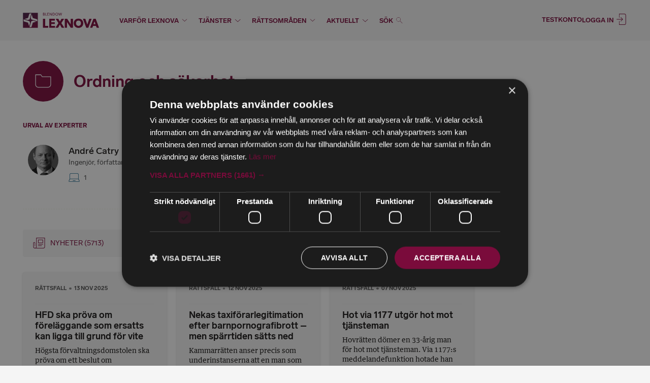

--- FILE ---
content_type: text/html; charset=utf-8
request_url: https://www.lexnova.se/arkiv/ordning-och-sakerhet
body_size: 23284
content:
<!DOCTYPE html>
<html lang="sv" class="html--nojs html--nocssgrid">
  <head>
    <meta charset="utf-8" />
    <meta http-equiv="X-UA-Compatible" content="IE=edge,chrome=1" />
<script type="text/javascript">window.NREUM||(NREUM={});NREUM.info={"beacon":"bam.nr-data.net","errorBeacon":"bam.nr-data.net","licenseKey":"110f4846cb","applicationID":"306804120","transactionName":"dFlfQkNaXVVQQxYAA0NTVllDXFRKGkJRDBU=","queueTime":4,"applicationTime":1158,"agent":""}</script>
<script type="text/javascript">(window.NREUM||(NREUM={})).init={ajax:{deny_list:["bam.nr-data.net"]}};(window.NREUM||(NREUM={})).loader_config={licenseKey:"110f4846cb",applicationID:"306804120",browserID:"306817254"};;/*! For license information please see nr-loader-rum-1.302.0.min.js.LICENSE.txt */
(()=>{var e,t,r={122:(e,t,r)=>{"use strict";r.d(t,{a:()=>i});var n=r(944);function i(e,t){try{if(!e||"object"!=typeof e)return(0,n.R)(3);if(!t||"object"!=typeof t)return(0,n.R)(4);const r=Object.create(Object.getPrototypeOf(t),Object.getOwnPropertyDescriptors(t)),a=0===Object.keys(r).length?e:r;for(let o in a)if(void 0!==e[o])try{if(null===e[o]){r[o]=null;continue}Array.isArray(e[o])&&Array.isArray(t[o])?r[o]=Array.from(new Set([...e[o],...t[o]])):"object"==typeof e[o]&&"object"==typeof t[o]?r[o]=i(e[o],t[o]):r[o]=e[o]}catch(e){r[o]||(0,n.R)(1,e)}return r}catch(e){(0,n.R)(2,e)}}},154:(e,t,r)=>{"use strict";r.d(t,{OF:()=>c,RI:()=>i,WN:()=>u,bv:()=>a,gm:()=>o,mw:()=>s,sb:()=>d});var n=r(863);const i="undefined"!=typeof window&&!!window.document,a="undefined"!=typeof WorkerGlobalScope&&("undefined"!=typeof self&&self instanceof WorkerGlobalScope&&self.navigator instanceof WorkerNavigator||"undefined"!=typeof globalThis&&globalThis instanceof WorkerGlobalScope&&globalThis.navigator instanceof WorkerNavigator),o=i?window:"undefined"!=typeof WorkerGlobalScope&&("undefined"!=typeof self&&self instanceof WorkerGlobalScope&&self||"undefined"!=typeof globalThis&&globalThis instanceof WorkerGlobalScope&&globalThis),s=Boolean("hidden"===o?.document?.visibilityState),c=/iPad|iPhone|iPod/.test(o.navigator?.userAgent),d=c&&"undefined"==typeof SharedWorker,u=((()=>{const e=o.navigator?.userAgent?.match(/Firefox[/\s](\d+\.\d+)/);Array.isArray(e)&&e.length>=2&&e[1]})(),Date.now()-(0,n.t)())},163:(e,t,r)=>{"use strict";r.d(t,{j:()=>T});var n=r(384),i=r(741);var a=r(555);r(860).K7.genericEvents;const o="experimental.resources",s="register",c=e=>{if(!e||"string"!=typeof e)return!1;try{document.createDocumentFragment().querySelector(e)}catch{return!1}return!0};var d=r(614),u=r(944),l=r(122);const f="[data-nr-mask]",g=e=>(0,l.a)(e,(()=>{const e={feature_flags:[],experimental:{allow_registered_children:!1,resources:!1},mask_selector:"*",block_selector:"[data-nr-block]",mask_input_options:{color:!1,date:!1,"datetime-local":!1,email:!1,month:!1,number:!1,range:!1,search:!1,tel:!1,text:!1,time:!1,url:!1,week:!1,textarea:!1,select:!1,password:!0}};return{ajax:{deny_list:void 0,block_internal:!0,enabled:!0,autoStart:!0},api:{get allow_registered_children(){return e.feature_flags.includes(s)||e.experimental.allow_registered_children},set allow_registered_children(t){e.experimental.allow_registered_children=t},duplicate_registered_data:!1},distributed_tracing:{enabled:void 0,exclude_newrelic_header:void 0,cors_use_newrelic_header:void 0,cors_use_tracecontext_headers:void 0,allowed_origins:void 0},get feature_flags(){return e.feature_flags},set feature_flags(t){e.feature_flags=t},generic_events:{enabled:!0,autoStart:!0},harvest:{interval:30},jserrors:{enabled:!0,autoStart:!0},logging:{enabled:!0,autoStart:!0},metrics:{enabled:!0,autoStart:!0},obfuscate:void 0,page_action:{enabled:!0},page_view_event:{enabled:!0,autoStart:!0},page_view_timing:{enabled:!0,autoStart:!0},performance:{capture_marks:!1,capture_measures:!1,capture_detail:!0,resources:{get enabled(){return e.feature_flags.includes(o)||e.experimental.resources},set enabled(t){e.experimental.resources=t},asset_types:[],first_party_domains:[],ignore_newrelic:!0}},privacy:{cookies_enabled:!0},proxy:{assets:void 0,beacon:void 0},session:{expiresMs:d.wk,inactiveMs:d.BB},session_replay:{autoStart:!0,enabled:!1,preload:!1,sampling_rate:10,error_sampling_rate:100,collect_fonts:!1,inline_images:!1,fix_stylesheets:!0,mask_all_inputs:!0,get mask_text_selector(){return e.mask_selector},set mask_text_selector(t){c(t)?e.mask_selector="".concat(t,",").concat(f):""===t||null===t?e.mask_selector=f:(0,u.R)(5,t)},get block_class(){return"nr-block"},get ignore_class(){return"nr-ignore"},get mask_text_class(){return"nr-mask"},get block_selector(){return e.block_selector},set block_selector(t){c(t)?e.block_selector+=",".concat(t):""!==t&&(0,u.R)(6,t)},get mask_input_options(){return e.mask_input_options},set mask_input_options(t){t&&"object"==typeof t?e.mask_input_options={...t,password:!0}:(0,u.R)(7,t)}},session_trace:{enabled:!0,autoStart:!0},soft_navigations:{enabled:!0,autoStart:!0},spa:{enabled:!0,autoStart:!0},ssl:void 0,user_actions:{enabled:!0,elementAttributes:["id","className","tagName","type"]}}})());var p=r(154),m=r(324);let h=0;const v={buildEnv:m.F3,distMethod:m.Xs,version:m.xv,originTime:p.WN},b={appMetadata:{},customTransaction:void 0,denyList:void 0,disabled:!1,harvester:void 0,isolatedBacklog:!1,isRecording:!1,loaderType:void 0,maxBytes:3e4,obfuscator:void 0,onerror:void 0,ptid:void 0,releaseIds:{},session:void 0,timeKeeper:void 0,registeredEntities:[],jsAttributesMetadata:{bytes:0},get harvestCount(){return++h}},y=e=>{const t=(0,l.a)(e,b),r=Object.keys(v).reduce((e,t)=>(e[t]={value:v[t],writable:!1,configurable:!0,enumerable:!0},e),{});return Object.defineProperties(t,r)};var _=r(701);const w=e=>{const t=e.startsWith("http");e+="/",r.p=t?e:"https://"+e};var x=r(836),k=r(241);const S={accountID:void 0,trustKey:void 0,agentID:void 0,licenseKey:void 0,applicationID:void 0,xpid:void 0},A=e=>(0,l.a)(e,S),R=new Set;function T(e,t={},r,o){let{init:s,info:c,loader_config:d,runtime:u={},exposed:l=!0}=t;if(!c){const e=(0,n.pV)();s=e.init,c=e.info,d=e.loader_config}e.init=g(s||{}),e.loader_config=A(d||{}),c.jsAttributes??={},p.bv&&(c.jsAttributes.isWorker=!0),e.info=(0,a.D)(c);const f=e.init,m=[c.beacon,c.errorBeacon];R.has(e.agentIdentifier)||(f.proxy.assets&&(w(f.proxy.assets),m.push(f.proxy.assets)),f.proxy.beacon&&m.push(f.proxy.beacon),e.beacons=[...m],function(e){const t=(0,n.pV)();Object.getOwnPropertyNames(i.W.prototype).forEach(r=>{const n=i.W.prototype[r];if("function"!=typeof n||"constructor"===n)return;let a=t[r];e[r]&&!1!==e.exposed&&"micro-agent"!==e.runtime?.loaderType&&(t[r]=(...t)=>{const n=e[r](...t);return a?a(...t):n})})}(e),(0,n.US)("activatedFeatures",_.B),e.runSoftNavOverSpa&&=!0===f.soft_navigations.enabled&&f.feature_flags.includes("soft_nav")),u.denyList=[...f.ajax.deny_list||[],...f.ajax.block_internal?m:[]],u.ptid=e.agentIdentifier,u.loaderType=r,e.runtime=y(u),R.has(e.agentIdentifier)||(e.ee=x.ee.get(e.agentIdentifier),e.exposed=l,(0,k.W)({agentIdentifier:e.agentIdentifier,drained:!!_.B?.[e.agentIdentifier],type:"lifecycle",name:"initialize",feature:void 0,data:e.config})),R.add(e.agentIdentifier)}},234:(e,t,r)=>{"use strict";r.d(t,{W:()=>a});var n=r(836),i=r(687);class a{constructor(e,t){this.agentIdentifier=e,this.ee=n.ee.get(e),this.featureName=t,this.blocked=!1}deregisterDrain(){(0,i.x3)(this.agentIdentifier,this.featureName)}}},241:(e,t,r)=>{"use strict";r.d(t,{W:()=>a});var n=r(154);const i="newrelic";function a(e={}){try{n.gm.dispatchEvent(new CustomEvent(i,{detail:e}))}catch(e){}}},261:(e,t,r)=>{"use strict";r.d(t,{$9:()=>d,BL:()=>s,CH:()=>g,Dl:()=>_,Fw:()=>y,PA:()=>h,Pl:()=>n,Tb:()=>l,U2:()=>a,V1:()=>k,Wb:()=>x,bt:()=>b,cD:()=>v,d3:()=>w,dT:()=>c,eY:()=>p,fF:()=>f,hG:()=>i,k6:()=>o,nb:()=>m,o5:()=>u});const n="api-",i="addPageAction",a="addToTrace",o="addRelease",s="finished",c="interaction",d="log",u="noticeError",l="pauseReplay",f="recordCustomEvent",g="recordReplay",p="register",m="setApplicationVersion",h="setCurrentRouteName",v="setCustomAttribute",b="setErrorHandler",y="setPageViewName",_="setUserId",w="start",x="wrapLogger",k="measure"},289:(e,t,r)=>{"use strict";r.d(t,{GG:()=>a,Qr:()=>s,sB:()=>o});var n=r(878);function i(){return"undefined"==typeof document||"complete"===document.readyState}function a(e,t){if(i())return e();(0,n.sp)("load",e,t)}function o(e){if(i())return e();(0,n.DD)("DOMContentLoaded",e)}function s(e){if(i())return e();(0,n.sp)("popstate",e)}},324:(e,t,r)=>{"use strict";r.d(t,{F3:()=>i,Xs:()=>a,xv:()=>n});const n="1.302.0",i="PROD",a="CDN"},374:(e,t,r)=>{r.nc=(()=>{try{return document?.currentScript?.nonce}catch(e){}return""})()},384:(e,t,r)=>{"use strict";r.d(t,{NT:()=>o,US:()=>u,Zm:()=>s,bQ:()=>d,dV:()=>c,pV:()=>l});var n=r(154),i=r(863),a=r(910);const o={beacon:"bam.nr-data.net",errorBeacon:"bam.nr-data.net"};function s(){return n.gm.NREUM||(n.gm.NREUM={}),void 0===n.gm.newrelic&&(n.gm.newrelic=n.gm.NREUM),n.gm.NREUM}function c(){let e=s();return e.o||(e.o={ST:n.gm.setTimeout,SI:n.gm.setImmediate||n.gm.setInterval,CT:n.gm.clearTimeout,XHR:n.gm.XMLHttpRequest,REQ:n.gm.Request,EV:n.gm.Event,PR:n.gm.Promise,MO:n.gm.MutationObserver,FETCH:n.gm.fetch,WS:n.gm.WebSocket},(0,a.i)(...Object.values(e.o))),e}function d(e,t){let r=s();r.initializedAgents??={},t.initializedAt={ms:(0,i.t)(),date:new Date},r.initializedAgents[e]=t}function u(e,t){s()[e]=t}function l(){return function(){let e=s();const t=e.info||{};e.info={beacon:o.beacon,errorBeacon:o.errorBeacon,...t}}(),function(){let e=s();const t=e.init||{};e.init={...t}}(),c(),function(){let e=s();const t=e.loader_config||{};e.loader_config={...t}}(),s()}},389:(e,t,r)=>{"use strict";function n(e,t=500,r={}){const n=r?.leading||!1;let i;return(...r)=>{n&&void 0===i&&(e.apply(this,r),i=setTimeout(()=>{i=clearTimeout(i)},t)),n||(clearTimeout(i),i=setTimeout(()=>{e.apply(this,r)},t))}}function i(e){let t=!1;return(...r)=>{t||(t=!0,e.apply(this,r))}}r.d(t,{J:()=>i,s:()=>n})},555:(e,t,r)=>{"use strict";r.d(t,{D:()=>s,f:()=>o});var n=r(384),i=r(122);const a={beacon:n.NT.beacon,errorBeacon:n.NT.errorBeacon,licenseKey:void 0,applicationID:void 0,sa:void 0,queueTime:void 0,applicationTime:void 0,ttGuid:void 0,user:void 0,account:void 0,product:void 0,extra:void 0,jsAttributes:{},userAttributes:void 0,atts:void 0,transactionName:void 0,tNamePlain:void 0};function o(e){try{return!!e.licenseKey&&!!e.errorBeacon&&!!e.applicationID}catch(e){return!1}}const s=e=>(0,i.a)(e,a)},566:(e,t,r)=>{"use strict";r.d(t,{LA:()=>s,bz:()=>o});var n=r(154);const i="xxxxxxxx-xxxx-4xxx-yxxx-xxxxxxxxxxxx";function a(e,t){return e?15&e[t]:16*Math.random()|0}function o(){const e=n.gm?.crypto||n.gm?.msCrypto;let t,r=0;return e&&e.getRandomValues&&(t=e.getRandomValues(new Uint8Array(30))),i.split("").map(e=>"x"===e?a(t,r++).toString(16):"y"===e?(3&a()|8).toString(16):e).join("")}function s(e){const t=n.gm?.crypto||n.gm?.msCrypto;let r,i=0;t&&t.getRandomValues&&(r=t.getRandomValues(new Uint8Array(e)));const o=[];for(var s=0;s<e;s++)o.push(a(r,i++).toString(16));return o.join("")}},606:(e,t,r)=>{"use strict";r.d(t,{i:()=>a});var n=r(908);a.on=o;var i=a.handlers={};function a(e,t,r,a){o(a||n.d,i,e,t,r)}function o(e,t,r,i,a){a||(a="feature"),e||(e=n.d);var o=t[a]=t[a]||{};(o[r]=o[r]||[]).push([e,i])}},607:(e,t,r)=>{"use strict";r.d(t,{W:()=>n});const n=(0,r(566).bz)()},614:(e,t,r)=>{"use strict";r.d(t,{BB:()=>o,H3:()=>n,g:()=>d,iL:()=>c,tS:()=>s,uh:()=>i,wk:()=>a});const n="NRBA",i="SESSION",a=144e5,o=18e5,s={STARTED:"session-started",PAUSE:"session-pause",RESET:"session-reset",RESUME:"session-resume",UPDATE:"session-update"},c={SAME_TAB:"same-tab",CROSS_TAB:"cross-tab"},d={OFF:0,FULL:1,ERROR:2}},630:(e,t,r)=>{"use strict";r.d(t,{T:()=>n});const n=r(860).K7.pageViewEvent},646:(e,t,r)=>{"use strict";r.d(t,{y:()=>n});class n{constructor(e){this.contextId=e}}},687:(e,t,r)=>{"use strict";r.d(t,{Ak:()=>d,Ze:()=>f,x3:()=>u});var n=r(241),i=r(836),a=r(606),o=r(860),s=r(646);const c={};function d(e,t){const r={staged:!1,priority:o.P3[t]||0};l(e),c[e].get(t)||c[e].set(t,r)}function u(e,t){e&&c[e]&&(c[e].get(t)&&c[e].delete(t),p(e,t,!1),c[e].size&&g(e))}function l(e){if(!e)throw new Error("agentIdentifier required");c[e]||(c[e]=new Map)}function f(e="",t="feature",r=!1){if(l(e),!e||!c[e].get(t)||r)return p(e,t);c[e].get(t).staged=!0,g(e)}function g(e){const t=Array.from(c[e]);t.every(([e,t])=>t.staged)&&(t.sort((e,t)=>e[1].priority-t[1].priority),t.forEach(([t])=>{c[e].delete(t),p(e,t)}))}function p(e,t,r=!0){const o=e?i.ee.get(e):i.ee,c=a.i.handlers;if(!o.aborted&&o.backlog&&c){if((0,n.W)({agentIdentifier:e,type:"lifecycle",name:"drain",feature:t}),r){const e=o.backlog[t],r=c[t];if(r){for(let t=0;e&&t<e.length;++t)m(e[t],r);Object.entries(r).forEach(([e,t])=>{Object.values(t||{}).forEach(t=>{t[0]?.on&&t[0]?.context()instanceof s.y&&t[0].on(e,t[1])})})}}o.isolatedBacklog||delete c[t],o.backlog[t]=null,o.emit("drain-"+t,[])}}function m(e,t){var r=e[1];Object.values(t[r]||{}).forEach(t=>{var r=e[0];if(t[0]===r){var n=t[1],i=e[3],a=e[2];n.apply(i,a)}})}},699:(e,t,r)=>{"use strict";r.d(t,{It:()=>a,KC:()=>s,No:()=>i,qh:()=>o});var n=r(860);const i=16e3,a=1e6,o="SESSION_ERROR",s={[n.K7.logging]:!0,[n.K7.genericEvents]:!1,[n.K7.jserrors]:!1,[n.K7.ajax]:!1}},701:(e,t,r)=>{"use strict";r.d(t,{B:()=>a,t:()=>o});var n=r(241);const i=new Set,a={};function o(e,t){const r=t.agentIdentifier;a[r]??={},e&&"object"==typeof e&&(i.has(r)||(t.ee.emit("rumresp",[e]),a[r]=e,i.add(r),(0,n.W)({agentIdentifier:r,loaded:!0,drained:!0,type:"lifecycle",name:"load",feature:void 0,data:e})))}},741:(e,t,r)=>{"use strict";r.d(t,{W:()=>a});var n=r(944),i=r(261);class a{#e(e,...t){if(this[e]!==a.prototype[e])return this[e](...t);(0,n.R)(35,e)}addPageAction(e,t){return this.#e(i.hG,e,t)}register(e){return this.#e(i.eY,e)}recordCustomEvent(e,t){return this.#e(i.fF,e,t)}setPageViewName(e,t){return this.#e(i.Fw,e,t)}setCustomAttribute(e,t,r){return this.#e(i.cD,e,t,r)}noticeError(e,t){return this.#e(i.o5,e,t)}setUserId(e){return this.#e(i.Dl,e)}setApplicationVersion(e){return this.#e(i.nb,e)}setErrorHandler(e){return this.#e(i.bt,e)}addRelease(e,t){return this.#e(i.k6,e,t)}log(e,t){return this.#e(i.$9,e,t)}start(){return this.#e(i.d3)}finished(e){return this.#e(i.BL,e)}recordReplay(){return this.#e(i.CH)}pauseReplay(){return this.#e(i.Tb)}addToTrace(e){return this.#e(i.U2,e)}setCurrentRouteName(e){return this.#e(i.PA,e)}interaction(e){return this.#e(i.dT,e)}wrapLogger(e,t,r){return this.#e(i.Wb,e,t,r)}measure(e,t){return this.#e(i.V1,e,t)}}},773:(e,t,r)=>{"use strict";r.d(t,{z_:()=>a,XG:()=>s,TZ:()=>n,rs:()=>i,xV:()=>o});r(154),r(566),r(384);const n=r(860).K7.metrics,i="sm",a="cm",o="storeSupportabilityMetrics",s="storeEventMetrics"},782:(e,t,r)=>{"use strict";r.d(t,{T:()=>n});const n=r(860).K7.pageViewTiming},836:(e,t,r)=>{"use strict";r.d(t,{P:()=>s,ee:()=>c});var n=r(384),i=r(990),a=r(646),o=r(607);const s="nr@context:".concat(o.W),c=function e(t,r){var n={},o={},u={},l=!1;try{l=16===r.length&&d.initializedAgents?.[r]?.runtime.isolatedBacklog}catch(e){}var f={on:p,addEventListener:p,removeEventListener:function(e,t){var r=n[e];if(!r)return;for(var i=0;i<r.length;i++)r[i]===t&&r.splice(i,1)},emit:function(e,r,n,i,a){!1!==a&&(a=!0);if(c.aborted&&!i)return;t&&a&&t.emit(e,r,n);var s=g(n);m(e).forEach(e=>{e.apply(s,r)});var d=v()[o[e]];d&&d.push([f,e,r,s]);return s},get:h,listeners:m,context:g,buffer:function(e,t){const r=v();if(t=t||"feature",f.aborted)return;Object.entries(e||{}).forEach(([e,n])=>{o[n]=t,t in r||(r[t]=[])})},abort:function(){f._aborted=!0,Object.keys(f.backlog).forEach(e=>{delete f.backlog[e]})},isBuffering:function(e){return!!v()[o[e]]},debugId:r,backlog:l?{}:t&&"object"==typeof t.backlog?t.backlog:{},isolatedBacklog:l};return Object.defineProperty(f,"aborted",{get:()=>{let e=f._aborted||!1;return e||(t&&(e=t.aborted),e)}}),f;function g(e){return e&&e instanceof a.y?e:e?(0,i.I)(e,s,()=>new a.y(s)):new a.y(s)}function p(e,t){n[e]=m(e).concat(t)}function m(e){return n[e]||[]}function h(t){return u[t]=u[t]||e(f,t)}function v(){return f.backlog}}(void 0,"globalEE"),d=(0,n.Zm)();d.ee||(d.ee=c)},843:(e,t,r)=>{"use strict";r.d(t,{u:()=>i});var n=r(878);function i(e,t=!1,r,i){(0,n.DD)("visibilitychange",function(){if(t)return void("hidden"===document.visibilityState&&e());e(document.visibilityState)},r,i)}},860:(e,t,r)=>{"use strict";r.d(t,{$J:()=>u,K7:()=>c,P3:()=>d,XX:()=>i,Yy:()=>s,df:()=>a,qY:()=>n,v4:()=>o});const n="events",i="jserrors",a="browser/blobs",o="rum",s="browser/logs",c={ajax:"ajax",genericEvents:"generic_events",jserrors:i,logging:"logging",metrics:"metrics",pageAction:"page_action",pageViewEvent:"page_view_event",pageViewTiming:"page_view_timing",sessionReplay:"session_replay",sessionTrace:"session_trace",softNav:"soft_navigations",spa:"spa"},d={[c.pageViewEvent]:1,[c.pageViewTiming]:2,[c.metrics]:3,[c.jserrors]:4,[c.spa]:5,[c.ajax]:6,[c.sessionTrace]:7,[c.softNav]:8,[c.sessionReplay]:9,[c.logging]:10,[c.genericEvents]:11},u={[c.pageViewEvent]:o,[c.pageViewTiming]:n,[c.ajax]:n,[c.spa]:n,[c.softNav]:n,[c.metrics]:i,[c.jserrors]:i,[c.sessionTrace]:a,[c.sessionReplay]:a,[c.logging]:s,[c.genericEvents]:"ins"}},863:(e,t,r)=>{"use strict";function n(){return Math.floor(performance.now())}r.d(t,{t:()=>n})},878:(e,t,r)=>{"use strict";function n(e,t){return{capture:e,passive:!1,signal:t}}function i(e,t,r=!1,i){window.addEventListener(e,t,n(r,i))}function a(e,t,r=!1,i){document.addEventListener(e,t,n(r,i))}r.d(t,{DD:()=>a,jT:()=>n,sp:()=>i})},908:(e,t,r)=>{"use strict";r.d(t,{d:()=>n,p:()=>i});var n=r(836).ee.get("handle");function i(e,t,r,i,a){a?(a.buffer([e],i),a.emit(e,t,r)):(n.buffer([e],i),n.emit(e,t,r))}},910:(e,t,r)=>{"use strict";r.d(t,{i:()=>a});var n=r(944);const i=new Map;function a(...e){return e.every(e=>{if(i.has(e))return i.get(e);const t="function"==typeof e&&e.toString().includes("[native code]");return t||(0,n.R)(64,e?.name||e?.toString()),i.set(e,t),t})}},944:(e,t,r)=>{"use strict";r.d(t,{R:()=>i});var n=r(241);function i(e,t){"function"==typeof console.debug&&(console.debug("New Relic Warning: https://github.com/newrelic/newrelic-browser-agent/blob/main/docs/warning-codes.md#".concat(e),t),(0,n.W)({agentIdentifier:null,drained:null,type:"data",name:"warn",feature:"warn",data:{code:e,secondary:t}}))}},990:(e,t,r)=>{"use strict";r.d(t,{I:()=>i});var n=Object.prototype.hasOwnProperty;function i(e,t,r){if(n.call(e,t))return e[t];var i=r();if(Object.defineProperty&&Object.keys)try{return Object.defineProperty(e,t,{value:i,writable:!0,enumerable:!1}),i}catch(e){}return e[t]=i,i}}},n={};function i(e){var t=n[e];if(void 0!==t)return t.exports;var a=n[e]={exports:{}};return r[e](a,a.exports,i),a.exports}i.m=r,i.d=(e,t)=>{for(var r in t)i.o(t,r)&&!i.o(e,r)&&Object.defineProperty(e,r,{enumerable:!0,get:t[r]})},i.f={},i.e=e=>Promise.all(Object.keys(i.f).reduce((t,r)=>(i.f[r](e,t),t),[])),i.u=e=>"nr-rum-1.302.0.min.js",i.o=(e,t)=>Object.prototype.hasOwnProperty.call(e,t),e={},t="NRBA-1.302.0.PROD:",i.l=(r,n,a,o)=>{if(e[r])e[r].push(n);else{var s,c;if(void 0!==a)for(var d=document.getElementsByTagName("script"),u=0;u<d.length;u++){var l=d[u];if(l.getAttribute("src")==r||l.getAttribute("data-webpack")==t+a){s=l;break}}if(!s){c=!0;var f={296:"sha512-wOb3n9Oo7XFlPj8/eeDjhAZxpAcaDdsBkC//L8axozi0po4wdPEJ2ECVlu9KEBVFgfQVL0TCY6kPzr0KcVfkBQ=="};(s=document.createElement("script")).charset="utf-8",i.nc&&s.setAttribute("nonce",i.nc),s.setAttribute("data-webpack",t+a),s.src=r,0!==s.src.indexOf(window.location.origin+"/")&&(s.crossOrigin="anonymous"),f[o]&&(s.integrity=f[o])}e[r]=[n];var g=(t,n)=>{s.onerror=s.onload=null,clearTimeout(p);var i=e[r];if(delete e[r],s.parentNode&&s.parentNode.removeChild(s),i&&i.forEach(e=>e(n)),t)return t(n)},p=setTimeout(g.bind(null,void 0,{type:"timeout",target:s}),12e4);s.onerror=g.bind(null,s.onerror),s.onload=g.bind(null,s.onload),c&&document.head.appendChild(s)}},i.r=e=>{"undefined"!=typeof Symbol&&Symbol.toStringTag&&Object.defineProperty(e,Symbol.toStringTag,{value:"Module"}),Object.defineProperty(e,"__esModule",{value:!0})},i.p="https://js-agent.newrelic.com/",(()=>{var e={374:0,840:0};i.f.j=(t,r)=>{var n=i.o(e,t)?e[t]:void 0;if(0!==n)if(n)r.push(n[2]);else{var a=new Promise((r,i)=>n=e[t]=[r,i]);r.push(n[2]=a);var o=i.p+i.u(t),s=new Error;i.l(o,r=>{if(i.o(e,t)&&(0!==(n=e[t])&&(e[t]=void 0),n)){var a=r&&("load"===r.type?"missing":r.type),o=r&&r.target&&r.target.src;s.message="Loading chunk "+t+" failed.\n("+a+": "+o+")",s.name="ChunkLoadError",s.type=a,s.request=o,n[1](s)}},"chunk-"+t,t)}};var t=(t,r)=>{var n,a,[o,s,c]=r,d=0;if(o.some(t=>0!==e[t])){for(n in s)i.o(s,n)&&(i.m[n]=s[n]);if(c)c(i)}for(t&&t(r);d<o.length;d++)a=o[d],i.o(e,a)&&e[a]&&e[a][0](),e[a]=0},r=self["webpackChunk:NRBA-1.302.0.PROD"]=self["webpackChunk:NRBA-1.302.0.PROD"]||[];r.forEach(t.bind(null,0)),r.push=t.bind(null,r.push.bind(r))})(),(()=>{"use strict";i(374);var e=i(566),t=i(741);class r extends t.W{agentIdentifier=(0,e.LA)(16)}var n=i(860);const a=Object.values(n.K7);var o=i(163);var s=i(908),c=i(863),d=i(261),u=i(241),l=i(944),f=i(701),g=i(773);function p(e,t,i,a){const o=a||i;!o||o[e]&&o[e]!==r.prototype[e]||(o[e]=function(){(0,s.p)(g.xV,["API/"+e+"/called"],void 0,n.K7.metrics,i.ee),(0,u.W)({agentIdentifier:i.agentIdentifier,drained:!!f.B?.[i.agentIdentifier],type:"data",name:"api",feature:d.Pl+e,data:{}});try{return t.apply(this,arguments)}catch(e){(0,l.R)(23,e)}})}function m(e,t,r,n,i){const a=e.info;null===r?delete a.jsAttributes[t]:a.jsAttributes[t]=r,(i||null===r)&&(0,s.p)(d.Pl+n,[(0,c.t)(),t,r],void 0,"session",e.ee)}var h=i(687),v=i(234),b=i(289),y=i(154),_=i(384);const w=e=>y.RI&&!0===e?.privacy.cookies_enabled;function x(e){return!!(0,_.dV)().o.MO&&w(e)&&!0===e?.session_trace.enabled}var k=i(389),S=i(699);class A extends v.W{constructor(e,t){super(e.agentIdentifier,t),this.agentRef=e,this.abortHandler=void 0,this.featAggregate=void 0,this.onAggregateImported=void 0,this.deferred=Promise.resolve(),!1===e.init[this.featureName].autoStart?this.deferred=new Promise((t,r)=>{this.ee.on("manual-start-all",(0,k.J)(()=>{(0,h.Ak)(e.agentIdentifier,this.featureName),t()}))}):(0,h.Ak)(e.agentIdentifier,t)}importAggregator(e,t,r={}){if(this.featAggregate)return;let n;this.onAggregateImported=new Promise(e=>{n=e});const a=async()=>{let a;await this.deferred;try{if(w(e.init)){const{setupAgentSession:t}=await i.e(296).then(i.bind(i,305));a=t(e)}}catch(e){(0,l.R)(20,e),this.ee.emit("internal-error",[e]),(0,s.p)(S.qh,[e],void 0,this.featureName,this.ee)}try{if(!this.#t(this.featureName,a,e.init))return(0,h.Ze)(this.agentIdentifier,this.featureName),void n(!1);const{Aggregate:i}=await t();this.featAggregate=new i(e,r),e.runtime.harvester.initializedAggregates.push(this.featAggregate),n(!0)}catch(e){(0,l.R)(34,e),this.abortHandler?.(),(0,h.Ze)(this.agentIdentifier,this.featureName,!0),n(!1),this.ee&&this.ee.abort()}};y.RI?(0,b.GG)(()=>a(),!0):a()}#t(e,t,r){if(this.blocked)return!1;switch(e){case n.K7.sessionReplay:return x(r)&&!!t;case n.K7.sessionTrace:return!!t;default:return!0}}}var R=i(630),T=i(614);class E extends A{static featureName=R.T;constructor(e){var t;super(e,R.T),this.setupInspectionEvents(e.agentIdentifier),t=e,p(d.Fw,function(e,r){"string"==typeof e&&("/"!==e.charAt(0)&&(e="/"+e),t.runtime.customTransaction=(r||"http://custom.transaction")+e,(0,s.p)(d.Pl+d.Fw,[(0,c.t)()],void 0,void 0,t.ee))},t),this.ee.on("api-send-rum",(e,t)=>(0,s.p)("send-rum",[e,t],void 0,this.featureName,this.ee)),this.importAggregator(e,()=>i.e(296).then(i.bind(i,108)))}setupInspectionEvents(e){const t=(t,r)=>{t&&(0,u.W)({agentIdentifier:e,timeStamp:t.timeStamp,loaded:"complete"===t.target.readyState,type:"window",name:r,data:t.target.location+""})};(0,b.sB)(e=>{t(e,"DOMContentLoaded")}),(0,b.GG)(e=>{t(e,"load")}),(0,b.Qr)(e=>{t(e,"navigate")}),this.ee.on(T.tS.UPDATE,(t,r)=>{(0,u.W)({agentIdentifier:e,type:"lifecycle",name:"session",data:r})})}}var N=i(843),j=i(878),I=i(782);class O extends A{static featureName=I.T;constructor(e){super(e,I.T),y.RI&&((0,N.u)(()=>(0,s.p)("docHidden",[(0,c.t)()],void 0,I.T,this.ee),!0),(0,j.sp)("pagehide",()=>(0,s.p)("winPagehide",[(0,c.t)()],void 0,I.T,this.ee)),this.importAggregator(e,()=>i.e(296).then(i.bind(i,350))))}}class P extends A{static featureName=g.TZ;constructor(e){super(e,g.TZ),y.RI&&document.addEventListener("securitypolicyviolation",e=>{(0,s.p)(g.xV,["Generic/CSPViolation/Detected"],void 0,this.featureName,this.ee)}),this.importAggregator(e,()=>i.e(296).then(i.bind(i,623)))}}new class extends r{constructor(e){var t;(super(),y.gm)?(this.features={},(0,_.bQ)(this.agentIdentifier,this),this.desiredFeatures=new Set(e.features||[]),this.desiredFeatures.add(E),this.runSoftNavOverSpa=[...this.desiredFeatures].some(e=>e.featureName===n.K7.softNav),(0,o.j)(this,e,e.loaderType||"agent"),t=this,p(d.cD,function(e,r,n=!1){if("string"==typeof e){if(["string","number","boolean"].includes(typeof r)||null===r)return m(t,e,r,d.cD,n);(0,l.R)(40,typeof r)}else(0,l.R)(39,typeof e)},t),function(e){p(d.Dl,function(t){if("string"==typeof t||null===t)return m(e,"enduser.id",t,d.Dl,!0);(0,l.R)(41,typeof t)},e)}(this),function(e){p(d.nb,function(t){if("string"==typeof t||null===t)return m(e,"application.version",t,d.nb,!1);(0,l.R)(42,typeof t)},e)}(this),function(e){p(d.d3,function(){e.ee.emit("manual-start-all")},e)}(this),this.run()):(0,l.R)(21)}get config(){return{info:this.info,init:this.init,loader_config:this.loader_config,runtime:this.runtime}}get api(){return this}run(){try{const e=function(e){const t={};return a.forEach(r=>{t[r]=!!e[r]?.enabled}),t}(this.init),t=[...this.desiredFeatures];t.sort((e,t)=>n.P3[e.featureName]-n.P3[t.featureName]),t.forEach(t=>{if(!e[t.featureName]&&t.featureName!==n.K7.pageViewEvent)return;if(this.runSoftNavOverSpa&&t.featureName===n.K7.spa)return;if(!this.runSoftNavOverSpa&&t.featureName===n.K7.softNav)return;const r=function(e){switch(e){case n.K7.ajax:return[n.K7.jserrors];case n.K7.sessionTrace:return[n.K7.ajax,n.K7.pageViewEvent];case n.K7.sessionReplay:return[n.K7.sessionTrace];case n.K7.pageViewTiming:return[n.K7.pageViewEvent];default:return[]}}(t.featureName).filter(e=>!(e in this.features));r.length>0&&(0,l.R)(36,{targetFeature:t.featureName,missingDependencies:r}),this.features[t.featureName]=new t(this)})}catch(e){(0,l.R)(22,e);for(const e in this.features)this.features[e].abortHandler?.();const t=(0,_.Zm)();delete t.initializedAgents[this.agentIdentifier]?.features,delete this.sharedAggregator;return t.ee.get(this.agentIdentifier).abort(),!1}}}({features:[E,O,P],loaderType:"lite"})})()})();</script>
    <meta name="viewport" content="width=device-width,initial-scale=1" />
    <meta name="csrf-param" content="authenticity_token" />
<meta name="csrf-token" content="SMkWMxh4y95uQTyFuZImiu3Jv4UiVsfzIu62u1z2mmm0W5AeniSJ1U__0XKDkWRL9MnD8wPExua1TP-AO2TyIQ" />

    <script>
  window.LEXNOVA = {
    section_name: 'categories',
    controller_name: 'categories',
    tracking: {
      do_not_track: false,
    },
    aet: {
      props: {}
    },
      current_user: null,
      user_logged_in: false,
  };
</script>

    <script>
  
      (function(w,d,s,l,i){w[l]=w[l]||[];w[l].push({'gtm.start':
      new Date().getTime(),event:'gtm.js'});var f=d.getElementsByTagName(s)[0],
      j=d.createElement(s),dl=l!='dataLayer'?'&l='+l:'';j.async=true;j.src=
      'https://www.googletagmanager.com/gtm.js?id='+i+dl;f.parentNode.insertBefore(j,f);
      })(window,document,'script','dataLayer','GTM-MPBZVTR');
    
</script>



  <script defer data-domain="lexnova.se" src="https://plausible.io/js/plausible.outbound-links.js"></script>
  <script>window.plausible = window.plausible || function() { (window.plausible.q = window.plausible.q || []).push(arguments) }</script>

  <script>
    
      piAId = '960982';
      piCId = '';
      piHostname = 'content.lexnova.se';

      (function() {
      function async_load(){
      var s = document.createElement('script'); s.type = 'text/javascript';
      s.src = ('https:' == document.location.protocol ? 'https://' : 'http://') + piHostname + '/pd.js';
      var c = document.getElementsByTagName('script')[0]; c.parentNode.insertBefore(s, c);
      }
      if(window.attachEvent) { window.attachEvent('onload', async_load); }
      else { window.addEventListener('load', async_load, false); }
      })();
    
  </script>


    <!-- TITLE, DESCRIPTION -->
    <title>Ordning och säkerhet / Blendow Lexnova</title>
    <meta name="description" content="Blendow Lexnova är en juridisk nyhetsbyrå som verkar för flera verksamhetsområden. Vi håller er ständigt uppdaterade...." />


    <!-- GENERIC MEDIA -->
    <link rel="manifest" href="/manifest.json" />
    <link rel="shortcut icon" href="/static/assets/favicon-KaRVje_w.ico" />
    <link rel="icon" href="/static/assets/favicon-DY4JIEfW.png" />
    <meta name="theme-color" content="#7A0B3B" />

    <!-- SAFARI -->
    <link rel="mask-icon" href="/static/assets/mask-icon-DiXiWeLH.svg" color="#7A0B3B" />
    <link rel="apple-touch-icon" href="/static/assets/favicon-DY4JIEfW.png" />

    <!-- IE -->
    <meta name="application-name" content="Blendow Lexnova" />
    <meta name="msapplication-TileImage" content="/static/assets/favicon-DY4JIEfW.png" />
    <meta name="msapplication-TileColor" content="#FFFFFF" />

    <!-- FACEBOOK -->
    <meta property="og:type" content="website" />
    <meta property="og:site_name" content="Blendow Lexnova" />
    <meta property="og:title" content="Ordning och säkerhet" />
    <meta property="og:description" content="Blendow Lexnova är en juridisk nyhetsbyrå som verkar för flera verksamhetsområden. Vi håller er ständigt uppdaterade...." />
    <meta property="og:image" content="https://www.lexnova.se/static/assets/sm-CZdQ8NCJ.jpg" />

    <!-- TWITTER -->
    <meta name="twitter:card" content="summary_large_image">
    <meta name="twitter:title" content="Ordning och säkerhet" />
    <meta name="twitter:description" content="Blendow Lexnova är en juridisk nyhetsbyrå som verkar för flera verksamhetsområden. Vi håller er ständigt uppdaterade...." />
    <meta name="twitter:image:src" content="https://www.lexnova.se/static/assets/sm-CZdQ8NCJ.jpg" />
    <meta name="twitter:site" content="BLexnova" />
    <meta name="twitter:creator" content="BLexnova" />

    <!-- GOOGLE+, SCHEMA.ORG, OTHER -->
    <meta itemprop="name" content="Ordning och säkerhet" />
    <meta itemprop="description" content="Blendow Lexnova är en juridisk nyhetsbyrå som verkar för flera verksamhetsområden. Vi håller er ständigt uppdaterade...." />
    <meta itemprop="image" content="https://www.lexnova.se/static/assets/sm-CZdQ8NCJ.jpg" />
    <link rel="image_src" href="https://www.lexnova.se/static/assets/sm-CZdQ8NCJ.jpg" />

    <link rel="stylesheet" href="/static/assets/application-D8-zt5OY.css" media="all" />

    <script src="/static/assets/application-BexNcltf.js" crossorigin="anonymous" type="module" defer="defer"></script><link rel="modulepreload" href="/static/assets/styleguide-tigbjqBY.js" as="script" crossorigin="anonymous" defer="defer">
<link rel="modulepreload" href="/static/assets/package-folders-nNkOTUtk.js" as="script" crossorigin="anonymous" defer="defer">
<link rel="modulepreload" href="/static/assets/jquery-D6MMu29u.js" as="script" crossorigin="anonymous" defer="defer">
<link rel="modulepreload" href="/static/assets/newsletter-banner-B3GEtv-_.js" as="script" crossorigin="anonymous" defer="defer">
    <link rel="stylesheet" href="/static/assets/woff-Bt4o1sml.css" media="all" />
<link rel="stylesheet" href="/static/assets/woff2-CQD18vkn.css" media="all" />

<script>
  // NO JS CLASS

  (function () {
      document.documentElement.classList.remove('html--nojs');
  })();

  (function() {
    if('gridTemplateRows' in document.createElement('div').style) {
      document.documentElement.classList.remove('html--nocssgrid');
    }
  })();
</script>


    <script src="https://js.stripe.com/v3/"></script>

    <script type="text/javascript" async src="https://bot.leadoo.com/bot/dynamic.js?company=uxtkDXgd"></script>
  </head>

  <body>

    <div class="body-inner">
      
<header role="banner" class="header header--bg-grey header--app header--fixed">
  <div class="header__inner">
    <div style="display:flex;flex-direction:row;gap:16px;align-items:center">
      <a class="header-logo" title="Till startsidan" href="/">
        <img alt="Lexnova" src="/static/assets/color-Bqw2NWrb.svg" />
</a>    </div>
      <nav class="header-nav header-nav--main" role="navigation">
        <ul>
                <li class="--has-sub">
                  <a href="#">Varför Lexnova</a>
                  <ul>
                        <li>
                          <a class=""
                             href="https://www.lexnova.se/om-lexnova/">
                            <strong>Om Lexnova</strong>
                            <span></span>
                          </a>
                        </li>
                        <li>
                          <a class=""
                             href="https://www.lexnova.se/nyhetsbevakning-och-analyser/">
                            <strong>Nyhetsbevakning och analyser</strong>
                            <span></span>
                          </a>
                        </li>
                        <li>
                          <a class=""
                             href="https://www.lexnova.se/vara-kunder/">
                            <strong>Våra kunder</strong>
                            <span></span>
                          </a>
                        </li>
                        <li>
                          <a class=""
                             href="/experter">
                            <strong>Våra experter</strong>
                            <span></span>
                          </a>
                        </li>
                        <li>
                          <a class=""
                             href="https://www.lexnova.se/pressrum/">
                            <strong>Pressrum</strong>
                            <span></span>
                          </a>
                        </li>
                        <li>
                          <a class=""
                             href="https://www.lexnova.se/kundservice/">
                            <strong>Kundservice</strong>
                            <span></span>
                          </a>
                        </li>
                  </ul>
                </li>
                <li class="--has-sub">
                  <a href="#">Tjänster</a>
                  <ul>
                        <li>
                          <a class="--icon"
                             href="https://www.lexnova.se/tjanster/lexnova-legal-assistant/">
                                  <img src="/static/assets/ai-Ks6RbSVt.png" />
                            <strong>Lexnova AI-Legal Assistant</strong>
                            <span>Smart AI-chatt</span>
                          </a>
                        </li>
                        <li>
                          <a class="--icon"
                             href="/tjanster/total">
                                  <svg xmlns="http://www.w3.org/2000/svg" data-name="Layer 1" viewBox="0 0 48 48"><path d="M24 0a24 24 0 1 0 24 24A24 24 0 0 0 24 0zm0 2a22 22 0 0 1 17.73 35C41 34.6 39 32.67 36 31.72l-12-2.24-11.85 2.23A7.76 7.76 0 0 0 6.27 37 22 22 0 0 1 24 2zm0 44a21.94 21.94 0 0 1-16-6.92v-.25c0-3 2.39-4.61 4.58-5.16L24 31.52l11.41 2.13c1.42.45 4.59 1.84 4.59 5.17v.26A21.94 21.94 0 0 1 24 46z"></path><path d="M16.8 18.91C17.57 23.22 20.4 26 24 26s6.38-2.71 7.2-7.07c.13-.66.76-4 .79-4.84a7.55 7.55 0 0 0-2.11-5.59 8.18 8.18 0 0 0-11.81.05A7.42 7.42 0 0 0 16 14.1c.06.83.73 4.42.8 4.81zm2.72-9a6.18 6.18 0 0 1 8.91 0A5.56 5.56 0 0 1 30 14c0 .52-.48 3.07-.76 4.55C28.74 21.19 27.1 24 24 24s-4.78-2.93-5.23-5.44C18.49 17.07 18 14.52 18 14a5.43 5.43 0 0 1 1.52-4.08z"></path></svg>
                            <strong>Lexnova Total</strong>
                            <span>Alla nyhetstjänster samlade i ett abonnemang</span>
                          </a>
                        </li>
                        <li>
                          <a class="--icon"
                             href="/tjanster/nyheter">
                                  <svg xmlns="http://www.w3.org/2000/svg" data-name="Layer 1" viewBox="0 0 48 48"><path d="M12 2v37a5 5 0 0 1-10 0V24a2 2 0 0 1 4 0v13h2V24a4 4 0 0 0-8 0v15a7 7 0 0 0 7 7h34a7 7 0 0 0 7-7V2H12zm34 37a5 5 0 0 1-5 5H11.89A7 7 0 0 0 14 39V4h32v35z"></path><path d="M40 10H20v14h20V10zm-2 12H22V12h16v10zm-18 6h20v2H20zm0 6h15v2H20z"></path></svg>
                            <strong>Lexnova Nyheter</strong>
                            <span>Juridisk nyhetsbevakning &amp; rättsdatabas</span>
                          </a>
                        </li>
                        <li>
                          <a class="--icon"
                             href="/tjanster/play">
                                  <svg xmlns="http://www.w3.org/2000/svg" data-name="Layer 1" viewBox="0 0 48 48"><path d="M21.54 10l-4-6H0v31a9 9 0 0 0 9 9h30a9 9 0 0 0 9-9V10H21.54zM46 35a7 7 0 0 1-7 7H9a7 7 0 0 1-7-7V6h14.46l4 6H46v23z"></path><path d="M18 35.75L32.91 27 18 18.25v17.5zm2-14L29 27l-9 5.25v-10.5z"></path></svg>
                            <strong>Lexnova Play</strong>
                            <span>Juridisk nyhetstjänst i streamingformat</span>
                          </a>
                        </li>
                        <li>
                          <a class="--icon"
                             href="/tjanster/expertkommentarer">
                                  <svg xmlns="http://www.w3.org/2000/svg" data-name="Layer 1" viewBox="0 0 48 48"><path d="M1 0v48l15.36-14H36a11 11 0 0 0 11-11V0H1zm44 23a9 9 0 0 1-9 9H15.62L3 43.82V2h42v21z" fill-rule="evenodd"></path><circle cx="12" cy="17" r="3"></circle><circle cx="24" cy="17" r="3"></circle><circle cx="36" cy="17" r="3"></circle></svg>
                            <strong>Lexnova Expertkommentarer</strong>
                            <span>Skriftliga juridiska analyser</span>
                          </a>
                        </li>
                        <li>
                          <a class="--icon"
                             href="/tjanster/lexnovalive">
                                  <svg xmlns="http://www.w3.org/2000/svg" data-name="Layer 1" viewBox="0 0 48 48"><path d="M48 6H25V0h-2v6H0v2h3v19a9 9 0 0 0 9 9h3.77l-6.5 11L11 48l7.08-12h11.34l6.85 12L38 47l-6.27-11H36a9 9 0 0 0 9-9V8h3V6zm-5 21a7 7 0 0 1-7 7H12a7 7 0 0 1-7-7V8h38v19z"></path></svg>
                            <strong>Lexnova Webbinarier</strong>
                            <span>Webbinarier on-demand</span>
                          </a>
                        </li>
                        <li>
                          <a class="--icon"
                             href="/tjanster/praxis">
                                  <svg xmlns="http://www.w3.org/2000/svg" data-name="Layer 1" viewBox="0 0 48 48"><path d="M6 0v48h23a13 13 0 0 0 13-13V0H6zm34 35a11 11 0 0 1-11 11H8V2h32v33z"></path><path d="M16 14h16v2H16zm0 8h16v2H16zm0 8h12v2H16z"></path></svg>
                            <strong>Lexnova praxis</strong>
                            <span>Handböcker i rättslig praxis</span>
                          </a>
                        </li>
                        <li>
                          <a class="--icon"
                             href="https://www.lexnova.se/vara-tjanster-2025/">
                                <!-- Generator: Adobe Illustrator 19.2.0, SVG Export Plug-In . SVG Version: 6.00 Build 0)  --><svg xmlns="http://www.w3.org/2000/svg" xmlns:xlink="http://www.w3.org/1999/xlink" version="1.1" id="Layer_1" x="0px" y="0px" viewBox="0 0 48 48" style="enable-background:new 0 0 48 48;" xml:space="preserve">
<style type="text/css">
	#Laptop .st0{fill:none;stroke:#000000;stroke-width:2;stroke-miterlimit:10;}
</style>
<title>Untitled-14</title>
<g id="Laptop">
	<path class="st0" d="M9,6h30c2.2,0,4,1.8,4,4v20l0,0H5l0,0V10C5,7.8,6.8,6,9,6z"></path>
	<polyline class="st0" points="5,30 1,38 1,42 47,42 47,38 43,30  "></polyline>
	<line class="st0" x1="18" y1="38" x2="30" y2="38"></line>
</g>
</svg>
                            <strong>Tjänster</strong>
                            <span>Våra olika lösningar</span>
                          </a>
                        </li>
                  </ul>
                </li>
                <li class="--has-sub">
                  <a href="#">Rättsområden</a>
                  <ul>
                        <li>
                          <a class=""
                             href="/rattsomraden/affarsjuridik">
                            <strong>Affärsjuridik &amp; compliance</strong>
                            <span></span>
                          </a>
                        </li>
                        <li>
                          <a class=""
                             href="/rattsomraden/arbetsratt-hr">
                            <strong>Arbetsrätt &amp; HR</strong>
                            <span></span>
                          </a>
                        </li>
                        <li>
                          <a class=""
                             href="/rattsomraden/familjeratt-migration">
                            <strong>Familjerätt &amp; migration</strong>
                            <span></span>
                          </a>
                        </li>
                        <li>
                          <a class=""
                             href="/rattsomraden/fastighet-entreprenad-miljo">
                            <strong>Fastighet, entreprenad &amp; miljö</strong>
                            <span></span>
                          </a>
                        </li>
                        <li>
                          <a class=""
                             href="/rattsomraden/internationell-ratt-eu-ratt">
                            <strong>Internationell rätt &amp; EU-rätt</strong>
                            <span></span>
                          </a>
                        </li>
                        <li>
                          <a class=""
                             href="/rattsomraden/offentlig-ratt-upphandling">
                            <strong>Offentlig rätt &amp; upphandling</strong>
                            <span></span>
                          </a>
                        </li>
                        <li>
                          <a class=""
                             href="/rattsomraden/skatt-revision">
                            <strong>Skatt &amp; revision</strong>
                            <span></span>
                          </a>
                        </li>
                        <li>
                          <a class=""
                             href="/rattsomraden/straffratt-rattsvasende">
                            <strong>Straffrätt &amp; rättsväsende</strong>
                            <span></span>
                          </a>
                        </li>
                  </ul>
                </li>
                <li class="--has-sub">
                  <a href="#">Aktuellt</a>
                  <ul>
                        <li>
                          <a class=""
                             href="https://www.lexnova.se/senaste-inom-ai/">
                            <strong>Senaste inom AI</strong>
                            <span></span>
                          </a>
                        </li>
                        <li>
                          <a class=""
                             href="https://www.lexnova.se/senaste-nytt/">
                            <strong>Senaste nytt</strong>
                            <span></span>
                          </a>
                        </li>
                        <li>
                          <a class=""
                             href="https://www.lexnova.se/allt-om-hr/">
                            <strong>Allt om HR</strong>
                            <span></span>
                          </a>
                        </li>
                        <li>
                          <a class=""
                             href="https://www.lexnova.se/allt-om-fastighetsjuridik/">
                            <strong>Allt om fastighetsjuridik</strong>
                            <span></span>
                          </a>
                        </li>
                        <li>
                          <a class=""
                             href="https://www.lexnova.se/redaktionens-horna/">
                            <strong>Redaktionens hörna</strong>
                            <span></span>
                          </a>
                        </li>
                        <li>
                          <a class=""
                             href="/bloggar">
                            <strong>Blogg &amp; Podcast</strong>
                            <span></span>
                          </a>
                        </li>
                  </ul>
                </li>

          <li>
            <a href="/sok">
              Sök
              <span class="search-icon">
                <svg xmlns="http://www.w3.org/2000/svg" data-name="Layer 1" viewBox="0 0 48 48" aria-hidden="true"><path d="M48 46.59L29.65 28.23a17 17 0 1 0-1.41 1.41L46.59 48zM1.94 17A15 15 0 1 1 17 32 15.06 15.06 0 0 1 1.94 17z"></path></svg>
              </span>
</a>          </li>
        </ul>

        <button type="button" class="header-tgl --nav" title="Toggle main menu">
        </button>
      </nav>

      <nav class="header-nav header-nav--user">
        <ul>
              <li style="display:flex;flex-direction:row;gap:1.5rem">
                  <a href="/registrera">
                    Testkonto
</a>                  <a href="/users/sign_in">
                    Logga in
                    <svg xmlns="http://www.w3.org/2000/svg" data-name="Layer 1" viewBox="0 0 48 48" aria-hidden="true"><path d="M37 0H14v17h2V2h21a5 5 0 0 1 5 5v34a5 5 0 0 1-5 5H16V31h-2v17h23a7 7 0 0 0 7-7V7a7 7 0 0 0-7-7z"></path><path d="M20.81 31.76l1.41 1.42 9.19-9.2-9.19-9.19-1.41 1.42L27.6 23H4v2h23.57l-6.76 6.76z"></path></svg>
</a>              </li>
        </ul>

        <button type="button" class="header-tgl --user" title="Visa eller dölj användarmenyn">
        </button>
      </nav>

  </div>
</header>


        <div class="header-spacer"></div>

      

        <main role="main">

          <section class="layout-main ">
            <div class="layout-main__content">
              
<div class="categories-wrap">

  
<div class="categories-intro">
  <div class="categories-intro__header">
    
<div class="category category--circle">
  <a href="#">
    <span class="category__icon" aria-hidden="true" >
        <svg xmlns="http://www.w3.org/2000/svg" data-name="Layer 1" viewBox="0 0 48 48" aria-hidden="true"><path d="M21.54 10l-4-6H0v31a9 9 0 0 0 9 9h30a9 9 0 0 0 9-9V10H21.54zM46 35a7 7 0 0 1-7 7H9a7 7 0 0 1-7-7V6h14.46l4 6H46v23z"></path></svg>
    </span>

</a></div>


    <div class="categories-intro__name">

      <h2 class="-heading">
        Ordning och säkerhet
      </h2>
    </div>
  </div>

    <div class="categories-intro__desc">
      <p><p></p></p>
    </div>

</div>

  <div class="categories-features">

  </div>





      <section class="category-experts">
  <h2 class="category-experts__heading">
    Urval av experter
  </h2>

  <div class="category-experts__list">
    
  <div class="expert-bio  --full" aria-label="Short expert bio">
    <a class="expert-bio__avatar" tabindex="-1" href="/experter/andre-catry">
        <img alt="André Catry" src="https://lexnova.imgix.net/6r2bssd599xx1koyne23k4ntqb7r?ixlib=rails-4.3.1&w=120&h=120&fit=facearea&facepad=2" />
</a>
    <div class="expert-bio__fullname">
      <a href="/experter/andre-catry">André Catry</a>
    </div>

      <div class="expert-bio__role">
        Ingenjör, författare och IT-forensiker

      </div>

    <div class="expert-bio__counters">
      <ul>



          <li>
            <a class="--webinars" href="/experter/andre-catry#webbinarier">
              <svg xmlns="http://www.w3.org/2000/svg" data-name="Layer 1" viewBox="0 0 48 48" aria-hidden="true"><path d="M44 29.72V10a5 5 0 0 0-5-5H9a5 5 0 0 0-5 5v19.76l-4 8V43h48v-5.23zM6 10a3 3 0 0 1 3-3h30a3 3 0 0 1 3 3v19H6V10zm40 31H2v-2.76L5.62 31H42.4l3.6 7.23V41z"></path><path d="M18 37h12v2H18z"></path></svg>
              1
</a>          </li>
      </ul>
    </div>
  </div>

  <div class="expert-bio  --full" aria-label="Short expert bio">
    <a class="expert-bio__avatar" tabindex="-1" href="/experter/conny-larsson">
        <img alt="Conny Larsson" src="https://lexnova.imgix.net/smce3m8o5tozr9ewwgjscbvz13qr?ixlib=rails-4.3.1&w=120&h=120&fit=facearea&facepad=2" />
</a>
    <div class="expert-bio__fullname">
      <a href="/experter/conny-larsson">Conny Larsson</a>
    </div>

      <div class="expert-bio__role">
        Advokat vid SingularityLaw

      </div>

    <div class="expert-bio__counters">
      <ul>

          <li>
            <a class="--analyses" href="/experter/conny-larsson#expertkommentarer">
              <svg xmlns="http://www.w3.org/2000/svg" data-name="Layer 1" viewBox="0 0 48 48" aria-hidden="true"><path d="M1 0v48l15.36-14H36a11 11 0 0 0 11-11V0H1zm44 23a9 9 0 0 1-9 9H15.62L3 43.82V2h42v21z" fill-rule="evenodd"></path><circle cx="12" cy="17" r="3"></circle><circle cx="24" cy="17" r="3"></circle><circle cx="36" cy="17" r="3"></circle></svg>
              7
</a>          </li>


          <li>
            <a class="--webinars" href="/experter/conny-larsson#webbinarier">
              <svg xmlns="http://www.w3.org/2000/svg" data-name="Layer 1" viewBox="0 0 48 48" aria-hidden="true"><path d="M44 29.72V10a5 5 0 0 0-5-5H9a5 5 0 0 0-5 5v19.76l-4 8V43h48v-5.23zM6 10a3 3 0 0 1 3-3h30a3 3 0 0 1 3 3v19H6V10zm40 31H2v-2.76L5.62 31H42.4l3.6 7.23V41z"></path><path d="M18 37h12v2H18z"></path></svg>
              7
</a>          </li>
      </ul>
    </div>
  </div>

  </div>
</section>


      
<section class="cat-content" id="">
  <header class="cat-content__header">
    <svg xmlns="http://www.w3.org/2000/svg" data-name="Layer 1" viewBox="0 0 48 48" aria-hidden="true" class="cat-content__header__icon"><path d="M12 2v37a5 5 0 0 1-10 0V24a2 2 0 0 1 4 0v13h2V24a4 4 0 0 0-8 0v15a7 7 0 0 0 7 7h34a7 7 0 0 0 7-7V2H12zm34 37a5 5 0 0 1-5 5H11.89A7 7 0 0 0 14 39V4h32v35z"></path><path d="M40 10H20v14h20V10zm-2 12H22V12h16v10zm-18 6h20v2H20zm0 6h15v2H20z"></path></svg>

    <h2 class="cat-content__header__heading">
        Nyheter
          <span class="cat-content__header__count">(5713)</span>
    </h2>

  </header>

  <div class="cat-content__list">
    <div class="grille">
      <div class="grille__inner">
          <div class="grille__item">
  <div class="grille__item__inner">

    <article class="news-box
      news-box--tile
      news-box--nyheter
      news-box--regular
      --locked"
    data-id="158456" data-type="CourtCase">

          <div class="lxn-bookmark" style="display:none">
            <a href="#" class="lxn-ico">
              <svg xmlns="http://www.w3.org/2000/svg" data-name="Layer 1" viewBox="0 0 48 48" aria-hidden="true"><path d="M10 0v48l13.51-4.93L38 48V0H10zm26 45.13l-12.51-4.2L12 45V2h24v43.13z"></path></svg>
            </a>
          </div>

      <div class="news-box__flex">

        <div class="news-box__content">

          <div class="post-meta news-box__meta">
            <ul>

                <li class="-categories">
                  Rättsfall
                  
                </li>

                <li>13 nov 2025</li>
            </ul>
          </div>

          <ul class="news-box__location">

          </ul>

          <h3 class="news-box__heading">
            <a href="https://www.lexnova.se/nyheter/hfd-ska-prova-om-forelaggande-som-ersatts-kan-ligga-till-grund-for-vite">HFD ska pröva om föreläggande som ersatts kan ligga till grund för vite</a>
          </h3>

            <p class="news-box__description">
              Högsta förvaltningsdomstolen ska pröva om ett beslut om vitesföreläggande, som har ersatts med ett nytt beslut med ett högre vitesbelopp ...
            </p>
        </div>
      </div>

      <div>

          <div class="footnotes footnotes--s news-box__footnotes">
            <dl aria-label="Footnotes">
              


    <dt>Instans</dt>
    <dd>
      Högsta förvaltningsdomstolen
    </dd>



    <dt>Rättsområden</dt>
    <dd>
        <a title="Kategorier: Miljörätt" href="/arkiv/miljoratt">Miljörätt</a>, <a title="Kategorier: Offentlig rätt" href="/arkiv/offentlig-ratt">Offentlig rätt</a>
    </dd>






            </dl>
          </div>

      </div>
    </article>

  </div>
</div>
<div class="grille__item">
  <div class="grille__item__inner">

    <article class="news-box
      news-box--tile
      news-box--nyheter
      news-box--regular
      --locked"
    data-id="158447" data-type="CourtCase">

          <div class="lxn-bookmark" style="display:none">
            <a href="#" class="lxn-ico">
              <svg xmlns="http://www.w3.org/2000/svg" data-name="Layer 1" viewBox="0 0 48 48" aria-hidden="true"><path d="M10 0v48l13.51-4.93L38 48V0H10zm26 45.13l-12.51-4.2L12 45V2h24v43.13z"></path></svg>
            </a>
          </div>

      <div class="news-box__flex">

        <div class="news-box__content">

          <div class="post-meta news-box__meta">
            <ul>

                <li class="-categories">
                  Rättsfall
                  
                </li>

                <li>12 nov 2025</li>
            </ul>
          </div>

          <ul class="news-box__location">

          </ul>

          <h3 class="news-box__heading">
            <a href="https://www.lexnova.se/nyheter/nekas-taxiforarlegitimation-efter-barnpornografibrott-men-sparrtiden-satts-ned">Nekas taxiförarlegitimation efter barnpornografibrott – men spärrtiden sätts ned</a>
          </h3>

            <p class="news-box__description">
              Kammarrätten anser precis som underinstanserna att en man som dömts för bland annat barnpornografibrott är olämplig att inneha taxiförarl...
            </p>
        </div>
      </div>

      <div>

          <div class="footnotes footnotes--s news-box__footnotes">
            <dl aria-label="Footnotes">
              


    <dt>Instans</dt>
    <dd>
      Kammarrätten i Göteborg
    </dd>



    <dt>Rättsområden</dt>
    <dd>
        <a title="Kategorier: Arbetsrätt" href="/arkiv/arbetsratt">Arbetsrätt</a>, <a title="Kategorier: Offentlig rätt" href="/arkiv/offentlig-ratt">Offentlig rätt</a>
    </dd>






            </dl>
          </div>

      </div>
    </article>

  </div>
</div>
<div class="grille__item">
  <div class="grille__item__inner">

    <article class="news-box
      news-box--tile
      news-box--nyheter
      news-box--regular
      --locked"
    data-id="158369" data-type="CourtCase">

          <div class="lxn-bookmark" style="display:none">
            <a href="#" class="lxn-ico">
              <svg xmlns="http://www.w3.org/2000/svg" data-name="Layer 1" viewBox="0 0 48 48" aria-hidden="true"><path d="M10 0v48l13.51-4.93L38 48V0H10zm26 45.13l-12.51-4.2L12 45V2h24v43.13z"></path></svg>
            </a>
          </div>

      <div class="news-box__flex">

        <div class="news-box__content">

          <div class="post-meta news-box__meta">
            <ul>

                <li class="-categories">
                  Rättsfall
                  
                </li>

                <li>07 nov 2025</li>
            </ul>
          </div>

          <ul class="news-box__location">

          </ul>

          <h3 class="news-box__heading">
            <a href="https://www.lexnova.se/nyheter/hot-via-1177-utgor-hot-mot-tjansteman">Hot via 1177 utgör hot mot tjänsteman</a>
          </h3>

            <p class="news-box__description">
              Hovrätten dömer en 33-årig man för hot mot tjänsteman. Via 1177:s meddelandefunktion hotade han sin läkare med att skada hennes familj oc...
            </p>
        </div>
      </div>

      <div>

          <div class="footnotes footnotes--s news-box__footnotes">
            <dl aria-label="Footnotes">
              


    <dt>Instans</dt>
    <dd>
      Hovrätten för Övre Norrland
    </dd>



    <dt>Rättsområden</dt>
    <dd>
        <a title="Kategorier: Straffrätt" href="/arkiv/straffratt">Straffrätt</a>, <a title="Kategorier: Processrätt" href="/arkiv/processratt">Processrätt</a>, <a title="Kategorier: Offentlig rätt" href="/arkiv/offentlig-ratt">Offentlig rätt</a>
    </dd>






            </dl>
          </div>

      </div>
    </article>

  </div>
</div>
<div class="grille__item">
  <div class="grille__item__inner">

    <article class="news-box
      news-box--tile
      news-box--nyheter
      news-box--regular
      --locked"
    data-id="158353" data-type="CourtCase">

          <div class="lxn-bookmark" style="display:none">
            <a href="#" class="lxn-ico">
              <svg xmlns="http://www.w3.org/2000/svg" data-name="Layer 1" viewBox="0 0 48 48" aria-hidden="true"><path d="M10 0v48l13.51-4.93L38 48V0H10zm26 45.13l-12.51-4.2L12 45V2h24v43.13z"></path></svg>
            </a>
          </div>

      <div class="news-box__flex">

        <div class="news-box__content">

          <div class="post-meta news-box__meta">
            <ul>

                <li class="-categories">
                  Rättsfall
                  
                </li>

                <li>06 nov 2025</li>
            </ul>
          </div>

          <ul class="news-box__location">

          </ul>

          <h3 class="news-box__heading">
            <a href="https://www.lexnova.se/nyheter/hovrattspresidenter-oense-uppgifter-pa-natforum-grov-obehorig-befattning-med-hemlig-uppgift">Hovrättspresidenter oense: Uppgifter på nätforum grov obehörig befattning med hemlig uppgift</a>
          </h3>

            <p class="news-box__description">
              Göta hovrätt går på en annan linje än Hovrätten för Västra Sverige gjort i ett annat mål och fäller en man som lagt ut uppgifter om försv...
            </p>
        </div>
      </div>

      <div>

          <div class="footnotes footnotes--s news-box__footnotes">
            <dl aria-label="Footnotes">
              


    <dt>Instans</dt>
    <dd>
      Göta hovrätt
    </dd>



    <dt>Rättsområden</dt>
    <dd>
        <a title="Kategorier: Internationell rätt" href="/arkiv/internationell-ratt">Internationell rätt</a>, <a title="Kategorier: Straffrätt" href="/arkiv/straffratt">Straffrätt</a>, <a title="Kategorier: Offentlig rätt" href="/arkiv/offentlig-ratt">Offentlig rätt</a>
    </dd>






            </dl>
          </div>

      </div>
    </article>

  </div>
</div>
<div class="grille__item">
  <div class="grille__item__inner">

    <article class="news-box
      news-box--tile
      news-box--nyheter
      news-box--regular
      --locked"
    data-id="158257" data-type="CourtCase">

          <div class="lxn-bookmark" style="display:none">
            <a href="#" class="lxn-ico">
              <svg xmlns="http://www.w3.org/2000/svg" data-name="Layer 1" viewBox="0 0 48 48" aria-hidden="true"><path d="M10 0v48l13.51-4.93L38 48V0H10zm26 45.13l-12.51-4.2L12 45V2h24v43.13z"></path></svg>
            </a>
          </div>

      <div class="news-box__flex">

        <div class="news-box__content">

          <div class="post-meta news-box__meta">
            <ul>

                <li class="-categories">
                  Rättsfall
                  
                </li>

                <li>03 nov 2025</li>
            </ul>
          </div>

          <ul class="news-box__location">

          </ul>

          <h3 class="news-box__heading">
            <a href="https://www.lexnova.se/nyheter/oenig-kammarratt-underkanner-korkortsaterkallelse-tva-peth-prover-racker-inte">Oenig kammarrätt underkänner körkortsåterkallelse – två PEth-prover räcker inte</a>
          </h3>

            <p class="news-box__description">
              Till grund för Transportstyrelsens beslut att återkalla mannens körkort låg två PEth-prover som visade förhöjda värden. Kammarrätten anse...
            </p>
        </div>
      </div>

      <div>

          <div class="footnotes footnotes--s news-box__footnotes">
            <dl aria-label="Footnotes">
              


    <dt>Instans</dt>
    <dd>
      Kammarrätten i Stockholm
    </dd>



    <dt>Rättsområden</dt>
    <dd>
        <a title="Kategorier: Offentlig rätt" href="/arkiv/offentlig-ratt">Offentlig rätt</a>
    </dd>






            </dl>
          </div>

      </div>
    </article>

  </div>
</div>
<div class="grille__item">
  <div class="grille__item__inner">

    <article class="news-box
      news-box--tile
      news-box--nyheter
      news-box--regular
      --locked"
    data-id="158252" data-type="CourtCase">

          <div class="lxn-bookmark" style="display:none">
            <a href="#" class="lxn-ico">
              <svg xmlns="http://www.w3.org/2000/svg" data-name="Layer 1" viewBox="0 0 48 48" aria-hidden="true"><path d="M10 0v48l13.51-4.93L38 48V0H10zm26 45.13l-12.51-4.2L12 45V2h24v43.13z"></path></svg>
            </a>
          </div>

      <div class="news-box__flex">

        <div class="news-box__content">

          <div class="post-meta news-box__meta">
            <ul>

                <li class="-categories">
                  Rättsfall
                  
                </li>

                <li>03 nov 2025</li>
            </ul>
          </div>

          <ul class="news-box__location">

          </ul>

          <h3 class="news-box__heading">
            <a href="https://www.lexnova.se/nyheter/far-behalla-vapnen-trots-sons-koppling-till-valdsbejakande-islamism">Får behålla vapnen – trots sons koppling till våldsbejakande islamism</a>
          </h3>

            <p class="news-box__description">
              Vapeninnehavarens son har kopplingar till personer som är en del av den våldsbejakande islamistiska miljön. Varken förvaltningsrätten ell...
            </p>
        </div>
      </div>

      <div>

          <div class="footnotes footnotes--s news-box__footnotes">
            <dl aria-label="Footnotes">
              


    <dt>Instans</dt>
    <dd>
      Kammarrätten i Göteborg
    </dd>



    <dt>Rättsområden</dt>
    <dd>
        <a title="Kategorier: Arbetsrätt" href="/arkiv/arbetsratt">Arbetsrätt</a>, <a title="Kategorier: Internationell rätt" href="/arkiv/internationell-ratt">Internationell rätt</a>, <a title="Kategorier: Offentlig rätt" href="/arkiv/offentlig-ratt">Offentlig rätt</a>, <a title="Kategorier: Rättsväsende" href="/arkiv/rattsvasende">Rättsväsende</a>
    </dd>






            </dl>
          </div>

      </div>
    </article>

  </div>
</div>
<div class="grille__item">
  <div class="grille__item__inner">

    <article class="news-box
      news-box--tile
      news-box--nyheter
      news-box--regular
      --locked"
    data-id="158051" data-type="CourtCase">

          <div class="lxn-bookmark" style="display:none">
            <a href="#" class="lxn-ico">
              <svg xmlns="http://www.w3.org/2000/svg" data-name="Layer 1" viewBox="0 0 48 48" aria-hidden="true"><path d="M10 0v48l13.51-4.93L38 48V0H10zm26 45.13l-12.51-4.2L12 45V2h24v43.13z"></path></svg>
            </a>
          </div>

      <div class="news-box__flex">

        <div class="news-box__content">

          <div class="post-meta news-box__meta">
            <ul>

                <li class="-categories">
                  Rättsfall
                  
                </li>

                <li>30 okt 2025</li>
            </ul>
          </div>

          <ul class="news-box__location">

          </ul>

          <h3 class="news-box__heading">
            <a href="https://www.lexnova.se/nyheter/polisen-gjorde-ratt-nar-de-upploste-derby">Polisen gjorde rätt när de upplöste derby</a>
          </h3>

            <p class="news-box__description">
              Polismyndighetens beslut att upplösa matchen mellan Hammarby och Djurgården den 24 oktober 2024 hade lagligt stöd enligt förvaltningsrätt...
            </p>
        </div>
      </div>

      <div>

          <div class="footnotes footnotes--s news-box__footnotes">
            <dl aria-label="Footnotes">
              


    <dt>Instans</dt>
    <dd>
      Förvaltningsrätten i Stockholm
    </dd>



    <dt>Rättsområden</dt>
    <dd>
        <a title="Kategorier: Offentlig rätt" href="/arkiv/offentlig-ratt">Offentlig rätt</a>, <a title="Kategorier: Rättsväsende" href="/arkiv/rattsvasende">Rättsväsende</a>
    </dd>






            </dl>
          </div>

      </div>
    </article>

  </div>
</div>
<div class="grille__item">
  <div class="grille__item__inner">

    <article class="news-box
      news-box--tile
      news-box--nyheter
      news-box--regular
      --locked"
    data-id="158099" data-type="CourtCase">

          <div class="lxn-bookmark" style="display:none">
            <a href="#" class="lxn-ico">
              <svg xmlns="http://www.w3.org/2000/svg" data-name="Layer 1" viewBox="0 0 48 48" aria-hidden="true"><path d="M10 0v48l13.51-4.93L38 48V0H10zm26 45.13l-12.51-4.2L12 45V2h24v43.13z"></path></svg>
            </a>
          </div>

      <div class="news-box__flex">

        <div class="news-box__content">

          <div class="post-meta news-box__meta">
            <ul>

                <li class="-categories">
                  Rättsfall
                  
                </li>

                <li>24 okt 2025</li>
            </ul>
          </div>

          <ul class="news-box__location">

          </ul>

          <h3 class="news-box__heading">
            <a href="https://www.lexnova.se/nyheter/obehorigt-tilltrade-till-skyddsobjekt-nar-tva-man-ville-ata-pa-polishogskolans-restaurang">Obehörigt tillträde till skyddsobjekt när två män ville äta på Polishögskolans restaurang</a>
          </h3>

            <p class="news-box__description">
              Hovrätten dömer två män för obehörigt tillträde till skyddsobjekt, efter att de försökt ta sig till en restaurang som låg inne på Polishö...
            </p>
        </div>
      </div>

      <div>

          <div class="footnotes footnotes--s news-box__footnotes">
            <dl aria-label="Footnotes">
              


    <dt>Instans</dt>
    <dd>
      Svea hovrätt
    </dd>



    <dt>Rättsområden</dt>
    <dd>
        <a title="Kategorier: Straffrätt" href="/arkiv/straffratt">Straffrätt</a>, <a title="Kategorier: Rättsväsende" href="/arkiv/rattsvasende">Rättsväsende</a>, <a title="Kategorier: Offentlig rätt" href="/arkiv/offentlig-ratt">Offentlig rätt</a>
    </dd>






            </dl>
          </div>

      </div>
    </article>

  </div>
</div>
<div class="grille__item">
  <div class="grille__item__inner">

    <article class="news-box
      news-box--tile
      news-box--nyheter
      news-box--regular
      --locked"
    data-id="158090" data-type="CourtCase">

          <div class="lxn-bookmark" style="display:none">
            <a href="#" class="lxn-ico">
              <svg xmlns="http://www.w3.org/2000/svg" data-name="Layer 1" viewBox="0 0 48 48" aria-hidden="true"><path d="M10 0v48l13.51-4.93L38 48V0H10zm26 45.13l-12.51-4.2L12 45V2h24v43.13z"></path></svg>
            </a>
          </div>

      <div class="news-box__flex">

        <div class="news-box__content">

          <div class="post-meta news-box__meta">
            <ul>

                <li class="-categories">
                  Rättsfall
                  
                </li>

                <li>23 okt 2025</li>
            </ul>
          </div>

          <ul class="news-box__location">

          </ul>

          <h3 class="news-box__heading">
            <a href="https://www.lexnova.se/nyheter/gront-ljus-for-gardsforsaljning-utanfor-systembolagets-oppettider">Grönt ljus för gårdsförsäljning utanför Systembolagets öppettider</a>
          </h3>

            <p class="news-box__description">
              Stockholms stads beslut innebär att två bolags gårdsförsäljning begränsas till Systembolagets öppettider. Förvaltningsrätten anser dock a...
            </p>
        </div>
      </div>

      <div>

          <div class="footnotes footnotes--s news-box__footnotes">
            <dl aria-label="Footnotes">
              


    <dt>Instans</dt>
    <dd>
      Förvaltningsrätten i Stockholm
    </dd>



    <dt>Rättsområden</dt>
    <dd>
        <a title="Kategorier: Affärsjuridik" href="/arkiv/affarsjuridik">Affärsjuridik</a>, <a title="Kategorier: Offentlig rätt" href="/arkiv/offentlig-ratt">Offentlig rätt</a>
    </dd>






            </dl>
          </div>

      </div>
    </article>

  </div>
</div>
<div class="grille__item">
  <div class="grille__item__inner">

    <article class="news-box
      news-box--tile
      news-box--nyheter
      news-box--regular
      --locked"
    data-id="158089" data-type="CourtCase">

          <div class="lxn-bookmark" style="display:none">
            <a href="#" class="lxn-ico">
              <svg xmlns="http://www.w3.org/2000/svg" data-name="Layer 1" viewBox="0 0 48 48" aria-hidden="true"><path d="M10 0v48l13.51-4.93L38 48V0H10zm26 45.13l-12.51-4.2L12 45V2h24v43.13z"></path></svg>
            </a>
          </div>

      <div class="news-box__flex">

        <div class="news-box__content">

          <div class="post-meta news-box__meta">
            <ul>

                <li class="-categories">
                  Rättsfall
                  
                </li>

                <li>23 okt 2025</li>
            </ul>
          </div>

          <ul class="news-box__location">

          </ul>

          <h3 class="news-box__heading">
            <a href="https://www.lexnova.se/nyheter/hog-andel-behovsanstallda-leder-till-halverad-sanktionsavgift">Hög andel behovsanställda leder till halverad sanktionsavgift</a>
          </h3>

            <p class="news-box__description">
              Den överväldigande majoriteten av bolagets sysselsatta utgörs av behovsanställda reklamutdelare. Med hänsyn till detta anser kammarrätten...
            </p>
        </div>
      </div>

      <div>

          <div class="footnotes footnotes--s news-box__footnotes">
            <dl aria-label="Footnotes">
              


    <dt>Instans</dt>
    <dd>
      Kammarrätten i Stockholm
    </dd>



    <dt>Rättsområden</dt>
    <dd>
        <a title="Kategorier: Arbetsrätt" href="/arkiv/arbetsratt">Arbetsrätt</a>, <a title="Kategorier: Offentlig rätt" href="/arkiv/offentlig-ratt">Offentlig rätt</a>
    </dd>






            </dl>
          </div>

      </div>
    </article>

  </div>
</div>
<div class="grille__item">
  <div class="grille__item__inner">

    <article class="news-box
      news-box--tile
      news-box--nyheter
      news-box--regular
      --locked"
    data-id="158086" data-type="CourtCase">

          <div class="lxn-bookmark" style="display:none">
            <a href="#" class="lxn-ico">
              <svg xmlns="http://www.w3.org/2000/svg" data-name="Layer 1" viewBox="0 0 48 48" aria-hidden="true"><path d="M10 0v48l13.51-4.93L38 48V0H10zm26 45.13l-12.51-4.2L12 45V2h24v43.13z"></path></svg>
            </a>
          </div>

      <div class="news-box__flex">

        <div class="news-box__content">

          <div class="post-meta news-box__meta">
            <ul>

                <li class="-categories">
                  Rättsfall
                  
                </li>

                <li>23 okt 2025</li>
            </ul>
          </div>

          <ul class="news-box__location">

          </ul>

          <h3 class="news-box__heading">
            <a href="https://www.lexnova.se/nyheter/anstaltsplacerades-med-man-han-anmalt-for-sexovergrepp-i-haktet">Anstaltsplacerades med man han anmält för sexövergrepp i häktet</a>
          </h3>

            <p class="news-box__description">
              Mannen polisanmälde en medintagen på häktet för sexuellt övergrepp. En tid senare kom han att placeras på samma anstaltspaviljong som den...
            </p>
        </div>
      </div>

      <div>

          <div class="footnotes footnotes--s news-box__footnotes">
            <dl aria-label="Footnotes">
              


    <dt>Instans</dt>
    <dd>
      Justitieombudsmannen
    </dd>



    <dt>Rättsområden</dt>
    <dd>
        <a title="Kategorier: Straffrätt" href="/arkiv/straffratt">Straffrätt</a>, <a title="Kategorier: Offentlig rätt" href="/arkiv/offentlig-ratt">Offentlig rätt</a>
    </dd>






            </dl>
          </div>

      </div>
    </article>

  </div>
</div>
<div class="grille__item">
  <div class="grille__item__inner">

    <article class="news-box
      news-box--tile
      news-box--nyheter
      news-box--regular
      --locked"
    data-id="158083" data-type="CourtCase">

          <div class="lxn-bookmark" style="display:none">
            <a href="#" class="lxn-ico">
              <svg xmlns="http://www.w3.org/2000/svg" data-name="Layer 1" viewBox="0 0 48 48" aria-hidden="true"><path d="M10 0v48l13.51-4.93L38 48V0H10zm26 45.13l-12.51-4.2L12 45V2h24v43.13z"></path></svg>
            </a>
          </div>

      <div class="news-box__flex">

        <div class="news-box__content">

          <div class="post-meta news-box__meta">
            <ul>

                <li class="-categories">
                  Rättsfall
                  
                </li>

                <li>23 okt 2025</li>
            </ul>
          </div>

          <ul class="news-box__location">

          </ul>

          <h3 class="news-box__heading">
            <a href="https://www.lexnova.se/nyheter/byggarbetare-far-forvara-kniv-i-kasse-pa-centralstationen">Byggarbetare får förvara kniv i kasse på centralstationen</a>
          </h3>

            <p class="news-box__description">
              Hovrätten frikänner en 43-årig man från brott mot knivförbudslagen. Mannen, som arbetade inom byggbranschen, använde kniven för att skära...
            </p>
        </div>
      </div>

      <div>

          <div class="footnotes footnotes--s news-box__footnotes">
            <dl aria-label="Footnotes">
              


    <dt>Instans</dt>
    <dd>
      Svea hovrätt
    </dd>



    <dt>Rättsområden</dt>
    <dd>
        <a title="Kategorier: Straffrätt" href="/arkiv/straffratt">Straffrätt</a>, <a title="Kategorier: Offentlig rätt" href="/arkiv/offentlig-ratt">Offentlig rätt</a>
    </dd>






            </dl>
          </div>

      </div>
    </article>

  </div>
</div>
<div class="grille__item">
  <div class="grille__item__inner">

    <article class="news-box
      news-box--tile
      news-box--nyheter
      news-box--regular
      --locked"
    data-id="158075" data-type="CourtCase">

          <div class="lxn-bookmark" style="display:none">
            <a href="#" class="lxn-ico">
              <svg xmlns="http://www.w3.org/2000/svg" data-name="Layer 1" viewBox="0 0 48 48" aria-hidden="true"><path d="M10 0v48l13.51-4.93L38 48V0H10zm26 45.13l-12.51-4.2L12 45V2h24v43.13z"></path></svg>
            </a>
          </div>

      <div class="news-box__flex">

        <div class="news-box__content">

          <div class="post-meta news-box__meta">
            <ul>

                <li class="-categories">
                  Rättsfall
                  
                </li>

                <li>22 okt 2025</li>
            </ul>
          </div>

          <ul class="news-box__location">

          </ul>

          <h3 class="news-box__heading">
            <a href="https://www.lexnova.se/nyheter/polisen-hanvisade-till-avbildningsforbud-brot-mot-offentlighetsprincipen">Polisen hänvisade till avbildningsförbud – bröt mot offentlighetsprincipen</a>
          </h3>

            <p class="news-box__description">
              I samband med att mannen tog del av allmänna handlingar på plats i polishuset nekades hans begäran om att få fotografera handlingarna, me...
            </p>
        </div>
      </div>

      <div>

          <div class="footnotes footnotes--s news-box__footnotes">
            <dl aria-label="Footnotes">
              


    <dt>Instans</dt>
    <dd>
      Justitieombudsmannen
    </dd>



    <dt>Rättsområden</dt>
    <dd>
        <a title="Kategorier: Offentlig rätt" href="/arkiv/offentlig-ratt">Offentlig rätt</a>, <a title="Kategorier: Rättsväsende" href="/arkiv/rattsvasende">Rättsväsende</a>
    </dd>






            </dl>
          </div>

      </div>
    </article>

  </div>
</div>
<div class="grille__item">
  <div class="grille__item__inner">

    <article class="news-box
      news-box--tile
      news-box--nyheter
      news-box--regular
      --locked"
    data-id="157596" data-type="PreliminaryWork">

          <div class="lxn-bookmark" style="display:none">
            <a href="#" class="lxn-ico">
              <svg xmlns="http://www.w3.org/2000/svg" data-name="Layer 1" viewBox="0 0 48 48" aria-hidden="true"><path d="M10 0v48l13.51-4.93L38 48V0H10zm26 45.13l-12.51-4.2L12 45V2h24v43.13z"></path></svg>
            </a>
          </div>

      <div class="news-box__flex">

        <div class="news-box__content">

          <div class="post-meta news-box__meta">
            <ul>

                <li class="-categories">
                  Förarbete
                  
                </li>

                <li>21 okt 2025</li>
            </ul>
          </div>

          <ul class="news-box__location">

          </ul>

          <h3 class="news-box__heading">
            <a href="https://www.lexnova.se/nyheter/starkt-skydd-for-barn-som-riskerar-att-fara-illa">Stärkt skydd för barn som riskerar att fara illa</a>
          </h3>

            <p class="news-box__description">
              Propositionen innehåller flera förslag som syftar till att stärka barns
möjligheter till skydd och stöd från socialnämnden.
            </p>
        </div>
      </div>

      <div>

          <div class="footnotes footnotes--s news-box__footnotes">
            <dl aria-label="Footnotes">
              





    <dt>Rättsområden</dt>
    <dd>
        <a title="Kategorier: Familjerätt" href="/arkiv/familjeratt">Familjerätt</a>, <a title="Kategorier: Straffrätt" href="/arkiv/straffratt">Straffrätt</a>, <a title="Kategorier: Offentlig rätt" href="/arkiv/offentlig-ratt">Offentlig rätt</a>
    </dd>






            </dl>
          </div>

      </div>
    </article>

  </div>
</div>
<div class="grille__item">
  <div class="grille__item__inner">

    <article class="news-box
      news-box--tile
      news-box--nyheter
      news-box--regular
      --locked"
    data-id="157650" data-type="PreliminaryWork">

          <div class="lxn-bookmark" style="display:none">
            <a href="#" class="lxn-ico">
              <svg xmlns="http://www.w3.org/2000/svg" data-name="Layer 1" viewBox="0 0 48 48" aria-hidden="true"><path d="M10 0v48l13.51-4.93L38 48V0H10zm26 45.13l-12.51-4.2L12 45V2h24v43.13z"></path></svg>
            </a>
          </div>

      <div class="news-box__flex">

        <div class="news-box__content">

          <div class="post-meta news-box__meta">
            <ul>

                <li class="-categories">
                  Förarbete
                  
                </li>

                <li>21 okt 2025</li>
            </ul>
          </div>

          <ul class="news-box__location">

          </ul>

          <h3 class="news-box__heading">
            <a href="https://www.lexnova.se/nyheter/ett-starkt-skydd-for-natverks-och-informationssystem-en-ny-cybersakerhetslag-678aa1ca-9c25-4843-8cef-5d3dbfccd1c7">Ett starkt skydd för nätverks- och informationssystem – en ny cybersäkerhetslag</a>
          </h3>

            <p class="news-box__description">
              EU antog 2022 ett direktiv om åtgärder för en hög gemensam cybersäkerhetsnivå inom EU, det så kallade NIS 2-direktivet. I syfte att genom...
            </p>
        </div>
      </div>

      <div>

          <div class="footnotes footnotes--s news-box__footnotes">
            <dl aria-label="Footnotes">
              





    <dt>Rättsområden</dt>
    <dd>
        <a title="Kategorier: Affärsjuridik" href="/arkiv/affarsjuridik">Affärsjuridik</a>, <a title="Kategorier: Compliance" href="/arkiv/compliance">Compliance</a>, <a title="Kategorier: Europeisk rätt" href="/arkiv/europeisk-ratt">Europeisk rätt</a>, <a title="Kategorier: Offentlig rätt" href="/arkiv/offentlig-ratt">Offentlig rätt</a>
    </dd>






            </dl>
          </div>

      </div>
    </article>

  </div>
</div>
<div class="grille__item">
  <div class="grille__item__inner">

    <article class="news-box
      news-box--tile
      news-box--nyheter
      news-box--regular
      --locked"
    data-id="158020" data-type="CourtCase">

          <div class="lxn-bookmark" style="display:none">
            <a href="#" class="lxn-ico">
              <svg xmlns="http://www.w3.org/2000/svg" data-name="Layer 1" viewBox="0 0 48 48" aria-hidden="true"><path d="M10 0v48l13.51-4.93L38 48V0H10zm26 45.13l-12.51-4.2L12 45V2h24v43.13z"></path></svg>
            </a>
          </div>

      <div class="news-box__flex">

        <div class="news-box__content">

          <div class="post-meta news-box__meta">
            <ul>

                <li class="-categories">
                  Rättsfall
                  
                </li>

                <li>20 okt 2025</li>
            </ul>
          </div>

          <ul class="news-box__location">

          </ul>

          <h3 class="news-box__heading">
            <a href="https://www.lexnova.se/nyheter/rattshaveristiskt-beteende-racker-inte-for-att-avskilja-student-fran-kth">Rättshaveristiskt beteende räcker inte för att avskilja student från KTH</a>
          </h3>

            <p class="news-box__description">
              Enligt läkarintyget uppvisar studenten ett rättshaveristiskt beteende vilket innebär att han inte kan släppa upplevda oförrätter. Det går...
            </p>
        </div>
      </div>

      <div>

          <div class="footnotes footnotes--s news-box__footnotes">
            <dl aria-label="Footnotes">
              


    <dt>Instans</dt>
    <dd>
      Kammarrätten i Stockholm
    </dd>



    <dt>Rättsområden</dt>
    <dd>
        <a title="Kategorier: Arbetsrätt" href="/arkiv/arbetsratt">Arbetsrätt</a>, <a title="Kategorier: Offentlig rätt" href="/arkiv/offentlig-ratt">Offentlig rätt</a>
    </dd>






            </dl>
          </div>

      </div>
    </article>

  </div>
</div>
<div class="grille__item">
  <div class="grille__item__inner">

    <article class="news-box
      news-box--tile
      news-box--nyheter
      news-box--regular
      --locked"
    data-id="157616" data-type="Legislation">

          <div class="lxn-bookmark" style="display:none">
            <a href="#" class="lxn-ico">
              <svg xmlns="http://www.w3.org/2000/svg" data-name="Layer 1" viewBox="0 0 48 48" aria-hidden="true"><path d="M10 0v48l13.51-4.93L38 48V0H10zm26 45.13l-12.51-4.2L12 45V2h24v43.13z"></path></svg>
            </a>
          </div>

      <div class="news-box__flex">

        <div class="news-box__content">

          <div class="post-meta news-box__meta">
            <ul>

                <li class="-categories">
                  Lagstiftning
                  
                </li>

                <li>14 okt 2025</li>
            </ul>
          </div>

          <ul class="news-box__location">

          </ul>

          <h3 class="news-box__heading">
            <a href="https://www.lexnova.se/nyheter/lag-om-andring-i-kustbevakningslagen-2019-32-e995f907-b53d-4a02-a61f-83b4eeaf6934">Lag om ändring i kustbevakningslagen (2019:32)</a>
          </h3>

        </div>
      </div>

      <div>

          <div class="footnotes footnotes--s news-box__footnotes">
            <dl aria-label="Footnotes">
              





    <dt>Rättsområden</dt>
    <dd>
        <a title="Kategorier: Offentlig rätt" href="/arkiv/offentlig-ratt">Offentlig rätt</a>, <a title="Kategorier: Straffrätt" href="/arkiv/straffratt">Straffrätt</a>
    </dd>






            </dl>
          </div>

      </div>
    </article>

  </div>
</div>
<div class="grille__item">
  <div class="grille__item__inner">

    <article class="news-box
      news-box--tile
      news-box--nyheter
      news-box--regular
      --locked"
    data-id="157563" data-type="PreliminaryWork">

          <div class="lxn-bookmark" style="display:none">
            <a href="#" class="lxn-ico">
              <svg xmlns="http://www.w3.org/2000/svg" data-name="Layer 1" viewBox="0 0 48 48" aria-hidden="true"><path d="M10 0v48l13.51-4.93L38 48V0H10zm26 45.13l-12.51-4.2L12 45V2h24v43.13z"></path></svg>
            </a>
          </div>

      <div class="news-box__flex">

        <div class="news-box__content">

          <div class="post-meta news-box__meta">
            <ul>

                <li class="-categories">
                  Förarbete
                  
                </li>

                <li>09 okt 2025</li>
            </ul>
          </div>

          <ul class="news-box__location">

          </ul>

          <h3 class="news-box__heading">
            <a href="https://www.lexnova.se/nyheter/hostandringsbudget-for-2025">Höständringsbudget för 2025</a>
          </h3>

            <p class="news-box__description">
              Propositionen innehåller förslag till ändringar som avser statens utgifter för budgetåret 
2025.
            </p>
        </div>
      </div>

      <div>

          <div class="footnotes footnotes--s news-box__footnotes">
            <dl aria-label="Footnotes">
              





    <dt>Rättsområden</dt>
    <dd>
        <a title="Kategorier: Offentlig rätt" href="/arkiv/offentlig-ratt">Offentlig rätt</a>, <a title="Kategorier: Internationell rätt" href="/arkiv/internationell-ratt">Internationell rätt</a>, <a title="Kategorier: Rättsväsende" href="/arkiv/rattsvasende">Rättsväsende</a>, <a title="Kategorier: Miljörätt" href="/arkiv/miljoratt">Miljörätt</a>, <a title="Kategorier: Migrationsrätt" href="/arkiv/migrationsratt">Migrationsrätt</a>, <a title="Kategorier: Övriga rättsområden" href="/arkiv/ovriga-rattsomrlden">Övriga rättsområden</a>
    </dd>






            </dl>
          </div>

      </div>
    </article>

  </div>
</div>
<div class="grille__item">
  <div class="grille__item__inner">

    <article class="news-box
      news-box--tile
      news-box--nyheter
      news-box--regular
      --locked"
    data-id="157551" data-type="CourtCase">

          <div class="lxn-bookmark" style="display:none">
            <a href="#" class="lxn-ico">
              <svg xmlns="http://www.w3.org/2000/svg" data-name="Layer 1" viewBox="0 0 48 48" aria-hidden="true"><path d="M10 0v48l13.51-4.93L38 48V0H10zm26 45.13l-12.51-4.2L12 45V2h24v43.13z"></path></svg>
            </a>
          </div>

      <div class="news-box__flex">

        <div class="news-box__content">

          <div class="post-meta news-box__meta">
            <ul>

                <li class="-categories">
                  Rättsfall
                  
                </li>

                <li>09 okt 2025</li>
            </ul>
          </div>

          <ul class="news-box__location">

          </ul>

          <h3 class="news-box__heading">
            <a href="https://www.lexnova.se/nyheter/kammarratten-bolag-med-kinesiskt-agande-kan-uteslutas-fran-upphandlingar">Kammarrätten: Bolag med kinesiskt ägande kan uteslutas från upphandlingar</a>
          </h3>

            <p class="news-box__description">
              Kammarrätten anser att Arbetsförmedlingens beslut att utesluta anbudsgivare med ägaranknytning till länder som SÄPO pekat ut som hot mot ...
            </p>
        </div>
      </div>

      <div>

          <div class="footnotes footnotes--s news-box__footnotes">
            <dl aria-label="Footnotes">
              


    <dt>Instans</dt>
    <dd>
      Kammarrätten i Stockholm
    </dd>



    <dt>Rättsområden</dt>
    <dd>
        <a title="Kategorier: Affärsjuridik" href="/arkiv/affarsjuridik">Affärsjuridik</a>, <a title="Kategorier: Internationell rätt" href="/arkiv/internationell-ratt">Internationell rätt</a>, <a title="Kategorier: Europeisk rätt" href="/arkiv/europeisk-ratt">Europeisk rätt</a>, <a title="Kategorier: Offentlig rätt" href="/arkiv/offentlig-ratt">Offentlig rätt</a>, <a title="Kategorier: Rättsväsende" href="/arkiv/rattsvasende">Rättsväsende</a>
    </dd>






            </dl>
          </div>

      </div>
    </article>

  </div>
</div>
<div class="grille__item">
  <div class="grille__item__inner">

    <article class="news-box
      news-box--tile
      news-box--nyheter
      news-box--regular
      --locked"
    data-id="157542" data-type="CourtCase">

          <div class="lxn-bookmark" style="display:none">
            <a href="#" class="lxn-ico">
              <svg xmlns="http://www.w3.org/2000/svg" data-name="Layer 1" viewBox="0 0 48 48" aria-hidden="true"><path d="M10 0v48l13.51-4.93L38 48V0H10zm26 45.13l-12.51-4.2L12 45V2h24v43.13z"></path></svg>
            </a>
          </div>

      <div class="news-box__flex">

        <div class="news-box__content">

          <div class="post-meta news-box__meta">
            <ul>

                <li class="-categories">
                  Rättsfall
                  
                </li>

                <li>09 okt 2025</li>
            </ul>
          </div>

          <ul class="news-box__location">

          </ul>

          <h3 class="news-box__heading">
            <a href="https://www.lexnova.se/nyheter/oenig-kammarratt-sekretess-galler-for-parkeringsvakts-tjanstetelefonnummer">Oenig kammarrätt: Sekretess gäller för parkeringsvakts tjänstetelefonnummer</a>
          </h3>

            <p class="news-box__description">
              En parkeringsvakts tjänstetelefonnummer omfattas av personaladministrativ verksamhet och kan därmed skyddas av sekretess. Det konstaterar...
            </p>
        </div>
      </div>

      <div>

          <div class="footnotes footnotes--s news-box__footnotes">
            <dl aria-label="Footnotes">
              


    <dt>Instans</dt>
    <dd>
      Kammarrätten i Göteborg
    </dd>



    <dt>Rättsområden</dt>
    <dd>
        <a title="Kategorier: Arbetsrätt" href="/arkiv/arbetsratt">Arbetsrätt</a>, <a title="Kategorier: Offentlig rätt" href="/arkiv/offentlig-ratt">Offentlig rätt</a>
    </dd>






            </dl>
          </div>

      </div>
    </article>

  </div>
</div>
<div class="grille__item">
  <div class="grille__item__inner">

    <article class="news-box
      news-box--tile
      news-box--nyheter
      news-box--regular
      --locked"
    data-id="157481" data-type="CourtCase">

          <div class="lxn-bookmark" style="display:none">
            <a href="#" class="lxn-ico">
              <svg xmlns="http://www.w3.org/2000/svg" data-name="Layer 1" viewBox="0 0 48 48" aria-hidden="true"><path d="M10 0v48l13.51-4.93L38 48V0H10zm26 45.13l-12.51-4.2L12 45V2h24v43.13z"></path></svg>
            </a>
          </div>

      <div class="news-box__flex">

        <div class="news-box__content">

          <div class="post-meta news-box__meta">
            <ul>

                <li class="-categories">
                  Rättsfall
                  
                </li>

                <li>06 okt 2025</li>
            </ul>
          </div>

          <ul class="news-box__location">

          </ul>

          <h3 class="news-box__heading">
            <a href="https://www.lexnova.se/nyheter/paludan-frikanns-delvis-fran-hets-mot-folkgrupp-och-slipper-fangelse">Paludan frikänns delvis från hets mot folkgrupp – och slipper fängelse</a>
          </h3>

            <p class="news-box__description">
              Hovrätten friar delvis Rasmus Paludan från hets mot folkgrupp och bedömer att flera av hans uttalanden under valkampanjen utgör tillåten ...
            </p>
        </div>
      </div>

      <div>

          <div class="footnotes footnotes--s news-box__footnotes">
            <dl aria-label="Footnotes">
              


    <dt>Instans</dt>
    <dd>
      Hovrätten över Skåne och Blekinge
    </dd>



    <dt>Rättsområden</dt>
    <dd>
        <a title="Kategorier: Europeisk rätt" href="/arkiv/europeisk-ratt">Europeisk rätt</a>, <a title="Kategorier: Straffrätt" href="/arkiv/straffratt">Straffrätt</a>, <a title="Kategorier: Offentlig rätt" href="/arkiv/offentlig-ratt">Offentlig rätt</a>, <a title="Kategorier: Rättsväsende" href="/arkiv/rattsvasende">Rättsväsende</a>
    </dd>






            </dl>
          </div>

      </div>
    </article>

  </div>
</div>
<div class="grille__item">
  <div class="grille__item__inner">

    <article class="news-box
      news-box--tile
      news-box--nyheter
      news-box--regular
      --locked"
    data-id="157365" data-type="CourtCase">

          <div class="lxn-bookmark" style="display:none">
            <a href="#" class="lxn-ico">
              <svg xmlns="http://www.w3.org/2000/svg" data-name="Layer 1" viewBox="0 0 48 48" aria-hidden="true"><path d="M10 0v48l13.51-4.93L38 48V0H10zm26 45.13l-12.51-4.2L12 45V2h24v43.13z"></path></svg>
            </a>
          </div>

      <div class="news-box__flex">

        <div class="news-box__content">

          <div class="post-meta news-box__meta">
            <ul>

                <li class="-categories">
                  Rättsfall
                  
                </li>

                <li>29 sep 2025</li>
            </ul>
          </div>

          <ul class="news-box__location">

          </ul>

          <h3 class="news-box__heading">
            <a href="https://www.lexnova.se/nyheter/hammarbysupportrar-doms-for-valdsamt-upplopp">Hammarbysupportrar döms för våldsamt upplopp</a>
          </h3>

            <p class="news-box__description">
              Hovrätten dömer tre män för våldsamt upplopp. De tillsammans med ett 40-tal andra tog sig in på en fotbollsmatch och angrep Norrköpingssu...
            </p>
        </div>
      </div>

      <div>

          <div class="footnotes footnotes--s news-box__footnotes">
            <dl aria-label="Footnotes">
              


    <dt>Instans</dt>
    <dd>
      Svea hovrätt
    </dd>



    <dt>Rättsområden</dt>
    <dd>
        <a title="Kategorier: Straffrätt" href="/arkiv/straffratt">Straffrätt</a>, <a title="Kategorier: Rättsväsende" href="/arkiv/rattsvasende">Rättsväsende</a>, <a title="Kategorier: Offentlig rätt" href="/arkiv/offentlig-ratt">Offentlig rätt</a>
    </dd>






            </dl>
          </div>

      </div>
    </article>

  </div>
</div>
<div class="grille__item">
  <div class="grille__item__inner">

    <article class="news-box
      news-box--tile
      news-box--nyheter
      news-box--regular
      --locked"
    data-id="157359" data-type="CourtCase">

          <div class="lxn-bookmark" style="display:none">
            <a href="#" class="lxn-ico">
              <svg xmlns="http://www.w3.org/2000/svg" data-name="Layer 1" viewBox="0 0 48 48" aria-hidden="true"><path d="M10 0v48l13.51-4.93L38 48V0H10zm26 45.13l-12.51-4.2L12 45V2h24v43.13z"></path></svg>
            </a>
          </div>

      <div class="news-box__flex">

        <div class="news-box__content">

          <div class="post-meta news-box__meta">
            <ul>

                <li class="-categories">
                  Rättsfall
                  
                </li>

                <li>29 sep 2025</li>
            </ul>
          </div>

          <ul class="news-box__location">

          </ul>

          <h3 class="news-box__heading">
            <a href="https://www.lexnova.se/nyheter/nytt-rattslage-innehavare-av-fotbollsbengaler-falls-i-hovratten"> Nytt rättsläge: Innehavare av fotbollsbengaler fälls i hovrätten</a>
          </h3>

            <p class="news-box__description">
              Enligt tingsrätten är det med hänsyn till legalitetsprincipen inte möjligt att tolka innehav av bengaler som kriminaliserat. Hovrätten an...
            </p>
        </div>
      </div>

      <div>

          <div class="footnotes footnotes--s news-box__footnotes">
            <dl aria-label="Footnotes">
              


    <dt>Instans</dt>
    <dd>
      Hovrätten för Västra Sverige
    </dd>



    <dt>Rättsområden</dt>
    <dd>
        <a title="Kategorier: Offentlig rätt" href="/arkiv/offentlig-ratt">Offentlig rätt</a>, <a title="Kategorier: Straffrätt" href="/arkiv/straffratt">Straffrätt</a>
    </dd>






            </dl>
          </div>

      </div>
    </article>

  </div>
</div>
<div class="grille__item">
  <div class="grille__item__inner">

    <article class="news-box
      news-box--tile
      news-box--nyheter
      news-box--regular
      --locked"
    data-id="157329" data-type="PreliminaryWork">

          <div class="lxn-bookmark" style="display:none">
            <a href="#" class="lxn-ico">
              <svg xmlns="http://www.w3.org/2000/svg" data-name="Layer 1" viewBox="0 0 48 48" aria-hidden="true"><path d="M10 0v48l13.51-4.93L38 48V0H10zm26 45.13l-12.51-4.2L12 45V2h24v43.13z"></path></svg>
            </a>
          </div>

      <div class="news-box__flex">

        <div class="news-box__content">

          <div class="post-meta news-box__meta">
            <ul>

                <li class="-categories">
                  Förarbete
                  
                </li>

                <li>25 sep 2025</li>
            </ul>
          </div>

          <ul class="news-box__location">

          </ul>

          <h3 class="news-box__heading">
            <a href="https://www.lexnova.se/nyheter/en-starkare-nodvarnsratt-och-ett-effektivare-tilltradesforbud">En starkare nödvärnsrätt och ett effektivare tillträdesförbud</a>
          </h3>

            <p class="news-box__description">
              Regeringen har gett en särskild utredare i uppdrag att lämna förslag som innebär en starkare nödvärnsrätt och bättre möjligheter att förh...
            </p>
        </div>
      </div>

      <div>

          <div class="footnotes footnotes--s news-box__footnotes">
            <dl aria-label="Footnotes">
              





    <dt>Rättsområden</dt>
    <dd>
        <a title="Kategorier: Rättsväsende" href="/arkiv/rattsvasende">Rättsväsende</a>, <a title="Kategorier: Offentlig rätt" href="/arkiv/offentlig-ratt">Offentlig rätt</a>, <a title="Kategorier: Straffrätt" href="/arkiv/straffratt">Straffrätt</a>
    </dd>






            </dl>
          </div>

      </div>
    </article>

  </div>
</div>
<div class="grille__item">
  <div class="grille__item__inner">

    <article class="news-box
      news-box--tile
      news-box--nyheter
      news-box--regular
      --locked"
    data-id="157325" data-type="PreliminaryWork">

          <div class="lxn-bookmark" style="display:none">
            <a href="#" class="lxn-ico">
              <svg xmlns="http://www.w3.org/2000/svg" data-name="Layer 1" viewBox="0 0 48 48" aria-hidden="true"><path d="M10 0v48l13.51-4.93L38 48V0H10zm26 45.13l-12.51-4.2L12 45V2h24v43.13z"></path></svg>
            </a>
          </div>

      <div class="news-box__flex">

        <div class="news-box__content">

          <div class="post-meta news-box__meta">
            <ul>

                <li class="-categories">
                  Förarbete
                  
                </li>

                <li>25 sep 2025</li>
            </ul>
          </div>

          <ul class="news-box__location">

          </ul>

          <h3 class="news-box__heading">
            <a href="https://www.lexnova.se/nyheter/utkast-till-lagradsremiss-sankt-straffbarhetsalder-for-allvarliga-brott">Utkast till lagrådsremiss Sänkt straffbarhetsålder för allvarliga brott</a>
          </h3>

            <p class="news-box__description">
              I denna lagrådsremiss föreslås lagändringar gällande sänkt straffbarhetsålder för allvarliga brott.
            </p>
        </div>
      </div>

      <div>

          <div class="footnotes footnotes--s news-box__footnotes">
            <dl aria-label="Footnotes">
              





    <dt>Rättsområden</dt>
    <dd>
        <a title="Kategorier: Straffrätt" href="/arkiv/straffratt">Straffrätt</a>, <a title="Kategorier: Familjerätt" href="/arkiv/familjeratt">Familjerätt</a>, <a title="Kategorier: Rättsväsende" href="/arkiv/rattsvasende">Rättsväsende</a>, <a title="Kategorier: Offentlig rätt" href="/arkiv/offentlig-ratt">Offentlig rätt</a>, <a title="Kategorier: Processrätt" href="/arkiv/processratt">Processrätt</a>
    </dd>






            </dl>
          </div>

      </div>
    </article>

  </div>
</div>
<div class="grille__item">
  <div class="grille__item__inner">

    <article class="news-box
      news-box--tile
      news-box--nyheter
      news-box--regular
      --locked"
    data-id="157323" data-type="CourtCase">

          <div class="lxn-bookmark" style="display:none">
            <a href="#" class="lxn-ico">
              <svg xmlns="http://www.w3.org/2000/svg" data-name="Layer 1" viewBox="0 0 48 48" aria-hidden="true"><path d="M10 0v48l13.51-4.93L38 48V0H10zm26 45.13l-12.51-4.2L12 45V2h24v43.13z"></path></svg>
            </a>
          </div>

      <div class="news-box__flex">

        <div class="news-box__content">

          <div class="post-meta news-box__meta">
            <ul>

                <li class="-categories">
                  Rättsfall
                  
                </li>

                <li>25 sep 2025</li>
            </ul>
          </div>

          <ul class="news-box__location">

          </ul>

          <h3 class="news-box__heading">
            <a href="https://www.lexnova.se/nyheter/kammarratten-river-upp-avslag-pa-vapenansokan-utredningen-bristfallig">Kammarrätten river upp avslag på vapenansökan – utredningen bristfällig</a>
          </h3>

            <p class="news-box__description">
              Ansökan om vapentillstånd har avslagits med hänvisning till att det finns underrättelseinformation om att mannen agerat ordningsstörande ...
            </p>
        </div>
      </div>

      <div>

          <div class="footnotes footnotes--s news-box__footnotes">
            <dl aria-label="Footnotes">
              


    <dt>Instans</dt>
    <dd>
      Kammarrätten i Göteborg
    </dd>



    <dt>Rättsområden</dt>
    <dd>
        <a title="Kategorier: Arbetsrätt" href="/arkiv/arbetsratt">Arbetsrätt</a>, <a title="Kategorier: Offentlig rätt" href="/arkiv/offentlig-ratt">Offentlig rätt</a>, <a title="Kategorier: Rättsväsende" href="/arkiv/rattsvasende">Rättsväsende</a>
    </dd>






            </dl>
          </div>

      </div>
    </article>

  </div>
</div>
<div class="grille__item">
  <div class="grille__item__inner">

    <article class="news-box
      news-box--tile
      news-box--nyheter
      news-box--regular
      --locked"
    data-id="157279" data-type="CourtCase">

          <div class="lxn-bookmark" style="display:none">
            <a href="#" class="lxn-ico">
              <svg xmlns="http://www.w3.org/2000/svg" data-name="Layer 1" viewBox="0 0 48 48" aria-hidden="true"><path d="M10 0v48l13.51-4.93L38 48V0H10zm26 45.13l-12.51-4.2L12 45V2h24v43.13z"></path></svg>
            </a>
          </div>

      <div class="news-box__flex">

        <div class="news-box__content">

          <div class="post-meta news-box__meta">
            <ul>

                <li class="-categories">
                  Rättsfall
                  
                </li>

                <li>23 sep 2025</li>
            </ul>
          </div>

          <ul class="news-box__location">

          </ul>

          <h3 class="news-box__heading">
            <a href="https://www.lexnova.se/nyheter/narkoslakare-doms-efter-att-nedsovd-patient-dog">Narkosläkare döms efter att nedsövd patient dog</a>
          </h3>

            <p class="news-box__description">
              Den läkare som sövde ner en 49-årig kvinna i samband med plastikkirurgi bedöms ha orsakat hennes död. Han har i onödan och på fel sätt ge...
            </p>
        </div>
      </div>

      <div>

          <div class="footnotes footnotes--s news-box__footnotes">
            <dl aria-label="Footnotes">
              


    <dt>Instans</dt>
    <dd>
      Malmö tingsrätt
    </dd>



    <dt>Rättsområden</dt>
    <dd>
        <a title="Kategorier: Arbetsrätt" href="/arkiv/arbetsratt">Arbetsrätt</a>, <a title="Kategorier: Straffrätt" href="/arkiv/straffratt">Straffrätt</a>, <a title="Kategorier: Offentlig rätt" href="/arkiv/offentlig-ratt">Offentlig rätt</a>, <a title="Kategorier: Rättsväsende" href="/arkiv/rattsvasende">Rättsväsende</a>
    </dd>






            </dl>
          </div>

      </div>
    </article>

  </div>
</div>
<div class="grille__item">
  <div class="grille__item__inner">

    <article class="news-box
      news-box--tile
      news-box--nyheter
      news-box--regular
      --locked"
    data-id="157082" data-type="CourtCase">

          <div class="lxn-bookmark" style="display:none">
            <a href="#" class="lxn-ico">
              <svg xmlns="http://www.w3.org/2000/svg" data-name="Layer 1" viewBox="0 0 48 48" aria-hidden="true"><path d="M10 0v48l13.51-4.93L38 48V0H10zm26 45.13l-12.51-4.2L12 45V2h24v43.13z"></path></svg>
            </a>
          </div>

      <div class="news-box__flex">

        <div class="news-box__content">

          <div class="post-meta news-box__meta">
            <ul>

                <li class="-categories">
                  Rättsfall
                  
                </li>

                <li>22 sep 2025</li>
            </ul>
          </div>

          <ul class="news-box__location">

          </ul>

          <h3 class="news-box__heading">
            <a href="https://www.lexnova.se/nyheter/olagligt-for-hantverkare-ta-med-arbetsknivar-pa-kalas">Olagligt för hantverkare ta med arbetsknivar på kalas </a>
          </h3>

            <p class="news-box__description">
              Hovrätten, i motsats till tingsrätten, dömer en hantverkare för brott mot knivlagen. Efter jobbdagen tog hantverkaren med sig sina arbets...
            </p>
        </div>
      </div>

      <div>

          <div class="footnotes footnotes--s news-box__footnotes">
            <dl aria-label="Footnotes">
              


    <dt>Instans</dt>
    <dd>
      Svea hovrätt
    </dd>



    <dt>Rättsområden</dt>
    <dd>
        <a title="Kategorier: Rättsväsende" href="/arkiv/rattsvasende">Rättsväsende</a>, <a title="Kategorier: Offentlig rätt" href="/arkiv/offentlig-ratt">Offentlig rätt</a>
    </dd>






            </dl>
          </div>

      </div>
    </article>

  </div>
</div>
<div class="grille__item">
  <div class="grille__item__inner">

    <article class="news-box
      news-box--tile
      news-box--nyheter
      news-box--regular
      --locked"
    data-id="157074" data-type="CourtCase">

          <div class="lxn-bookmark" style="display:none">
            <a href="#" class="lxn-ico">
              <svg xmlns="http://www.w3.org/2000/svg" data-name="Layer 1" viewBox="0 0 48 48" aria-hidden="true"><path d="M10 0v48l13.51-4.93L38 48V0H10zm26 45.13l-12.51-4.2L12 45V2h24v43.13z"></path></svg>
            </a>
          </div>

      <div class="news-box__flex">

        <div class="news-box__content">

          <div class="post-meta news-box__meta">
            <ul>

                <li class="-categories">
                  Rättsfall
                  
                </li>

                <li>22 sep 2025</li>
            </ul>
          </div>

          <ul class="news-box__location">

          </ul>

          <h3 class="news-box__heading">
            <a href="https://www.lexnova.se/nyheter/vapen-omhandertas-efter-misstankt-jaktbrott-tillstandsaterkallelse-sannolik">Vapen omhändertas efter misstänkt jaktbrott – tillståndsåterkallelse sannolik</a>
          </h3>

            <p class="news-box__description">
              Mannen, som är misstänkt för jakthäleri och grovt jaktbrott, fick sina vapen omhändertagna. Förvaltningsrätten upphävde beslutet med hänv...
            </p>
        </div>
      </div>

      <div>

          <div class="footnotes footnotes--s news-box__footnotes">
            <dl aria-label="Footnotes">
              


    <dt>Instans</dt>
    <dd>
      Kammarrätten i Stockholm
    </dd>



    <dt>Rättsområden</dt>
    <dd>
        <a title="Kategorier: Miljörätt" href="/arkiv/miljoratt">Miljörätt</a>, <a title="Kategorier: Offentlig rätt" href="/arkiv/offentlig-ratt">Offentlig rätt</a>, <a title="Kategorier: Rättsväsende" href="/arkiv/rattsvasende">Rättsväsende</a>
    </dd>






            </dl>
          </div>

      </div>
    </article>

  </div>
</div>
<div class="grille__item">
  <div class="grille__item__inner">

    <article class="news-box
      news-box--tile
      news-box--nyheter
      news-box--regular
      --locked"
    data-id="157064" data-type="CourtCase">

          <div class="lxn-bookmark" style="display:none">
            <a href="#" class="lxn-ico">
              <svg xmlns="http://www.w3.org/2000/svg" data-name="Layer 1" viewBox="0 0 48 48" aria-hidden="true"><path d="M10 0v48l13.51-4.93L38 48V0H10zm26 45.13l-12.51-4.2L12 45V2h24v43.13z"></path></svg>
            </a>
          </div>

      <div class="news-box__flex">

        <div class="news-box__content">

          <div class="post-meta news-box__meta">
            <ul>

                <li class="-categories">
                  Rättsfall
                  
                </li>

                <li>19 sep 2025</li>
            </ul>
          </div>

          <ul class="news-box__location">

          </ul>

          <h3 class="news-box__heading">
            <a href="https://www.lexnova.se/nyheter/hovratten-stoppar-vistelseforbud-i-umea">Hovrätten stoppar vistelseförbud i Umeå</a>
          </h3>

            <p class="news-box__description">
              Hovrätten stoppar i motsats till tingsrätten ett vistelseförbud i delar av Umeå för en 17-årig man. Domstolen pekar på att det saknas upp...
            </p>
        </div>
      </div>

      <div>

          <div class="footnotes footnotes--s news-box__footnotes">
            <dl aria-label="Footnotes">
              


    <dt>Instans</dt>
    <dd>
      Hovrätten för Övre Norrland
    </dd>



    <dt>Rättsområden</dt>
    <dd>
        <a title="Kategorier: Straffrätt" href="/arkiv/straffratt">Straffrätt</a>, <a title="Kategorier: Processrätt" href="/arkiv/processratt">Processrätt</a>, <a title="Kategorier: Rättsväsende" href="/arkiv/rattsvasende">Rättsväsende</a>, <a title="Kategorier: Offentlig rätt" href="/arkiv/offentlig-ratt">Offentlig rätt</a>
    </dd>






            </dl>
          </div>

      </div>
    </article>

  </div>
</div>

      </div>
    </div>
  </div>

</section>








</div>


  <script>
    window.LEXNOVA.aet.event = 'categories.show';
    window.LEXNOVA.aet.props = {
      section_name: 'categories',
      sub_section_name: '',
      controller_name: 'categories',
      resource_id: '106',
      resource_title: 'Ordning och säkerhet',
      legal_area_names: '',
      legal_area_ids: '',
      available_to_user: 'false'
    }
  </script>

  <script>
  </script>


            </div>

            <aside class="layout-main__aside" role="complementary">
              
<div class="sidebar">

  



</div>

            </aside>
          </section>
        </main>
    </div>

      
<div class="newsletter-banner ">
  <div class="newsletter-banner__info">
    <button class="newsletter-banner__text">
      <div class="newsletter-banner__icon">
        <svg xmlns="http://www.w3.org/2000/svg" data-name="Layer 1" viewBox="0 0 48 48" aria-hidden="true"><path d="M12 2v37a5 5 0 0 1-10 0V24a2 2 0 0 1 4 0v13h2V24a4 4 0 0 0-8 0v15a7 7 0 0 0 7 7h34a7 7 0 0 0 7-7V2H12zm34 37a5 5 0 0 1-5 5H11.89A7 7 0 0 0 14 39V4h32v35z"></path><path d="M40 10H20v14h20V10zm-2 12H22V12h16v10zm-18 6h20v2H20zm0 6h15v2H20z"></path></svg>
      </div>
      <span>Missa inte de senaste juridiska nyheterna- prenumerera på vårt nyhetsbrev idag!</span>
    </button>
  </div>
</div>


    

<footer class="footer" role="contentinfo">
  <div class="footer__grid">
    <div class="footer__grid__col">
      <p class="-logo">
        <img class="-logo" alt="Lexnova logo" src="/static/assets/color-Bqw2NWrb.svg" />
      </p>

      <p class="-addr">
        Humlegårdsgatan 14<br />
        114 46 Stockholm
      </p>

      <p class="-addr">
        Tel: <a href="tel:0850933393">08-509 333 93</a><br />
        E-post: <a href="/cdn-cgi/l/email-protection#5a33343c351a363f2234352c3b74293f"><span class="__cf_email__" data-cfemail="147d7a727b5478716c7a7b62753a6771">[email&#160;protected]</span></a>
      </p>

      <p class="-social">
        <a href="https://www.lexnova.se/kundservice">
          Kundservice
        </a>
      </p>

      <p class="-social -linkedin">
        <a data-track-event="click" data-ga-category="Footer" data-ga-action="Social Link" data-ga-label="LinkedIn" data-event-name="Footer: Social Link" data-event-properties="{&quot;title&quot;:&quot;LinkedIn&quot;,&quot;url&quot;:&quot;https://www.linkedin.com/company/blendow-lexnova/&quot;}" target="_blank" rel="noopener" href="https://www.linkedin.com/company/blendow-lexnova/">
          <svg xmlns="http://www.w3.org/2000/svg" viewBox="0 0 478.165 478.165" aria-hidden="true"><path d="M478.165 290.794v176.742H375.638V302.549c0-41.481-14.783-69.673-51.881-69.673-28.371 0-45.107 19.087-52.578 37.456-2.69 6.615-3.507 15.879-3.507 25.024v172.159H165.246s1.375-279.328 0-308.257h102.447v43.692c-.139.359-.438.657-.578 1.056h.578v-1.056c13.687-20.999 37.934-50.925 92.385-50.925 67.581.001 118.087 44.052 118.087 138.769zM57.997 10.629C22.952 10.629 0 33.621 0 63.945c0 29.507 22.275 53.276 56.682 53.276h.618c35.822 0 58.017-23.769 58.017-53.276-.697-30.324-22.194-53.316-57.32-53.316zM6.117 467.535h102.467V159.239H6.117v308.296z"></path></svg>
          LinkedIn
</a>      </p>
      <p class="-social -instagram">
        <a data-track-event="click" data-ga-category="Footer" data-ga-action="Social Link" data-ga-label="Instagram" data-event-name="Footer: Social Link" data-event-properties="{&quot;title&quot;:&quot;Instagram&quot;,&quot;url&quot;:&quot;https://www.instagram.com/blendowlexnova/&quot;}" target="_blank" rel="noopener" href="https://www.instagram.com/blendowlexnova/">
          <svg xmlns="http://www.w3.org/2000/svg" viewBox="0 0 24 24" fill="none" stroke="currentColor" stroke-width="2" stroke-linecap="round" stroke-linejoin="round" aria-hidden="true"><rect x="2" y="2" width="20" height="20" rx="5" ry="5"></rect><path d="M16 11.37A4 4 0 1 1 12.63 8 4 4 0 0 1 16 11.37z"></path><line x1="17.5" y1="6.5" x2="17.5" y2="6.5"></line></svg>
          Instagram
</a>      </p>
      <p class="-social -facebook">
        <a data-track-event="click" data-ga-category="Footer" data-ga-action="Social Link" data-ga-label="Facebook" data-event-name="Footer: Social Link" data-event-properties="{&quot;title&quot;:&quot;Facebook&quot;,&quot;url&quot;:&quot;https://www.facebook.com/blendowlexnova/&quot;}" target="_blank" rel="noopener" href="https://www.facebook.com/blendowlexnova/">
          <svg xmlns="http://www.w3.org/2000/svg" viewBox="0 0 24 24" aria-hidden="true"><path d="M14.3 23.8H9.2v-9.9H5.9v-5h3.4V6.5c-.1-1.5.5-3.1 1.5-4.2 1.1-1 2.5-1.5 4.1-1.5.5.1 1 .1 1.5.1s1 .1 1.5.1h.5v4.5h-2.6c-.5-.1-.8 0-1.1.4-.2.2-.3.6-.3 1v2h4l-.6 4.9h-3.3v10h-.2z"></path></svg>
          Facebook
</a>      </p>
    </div>

    <div class="footer__grid__col">
      <h6 class="-heading">Tjänster</h6>

      <ul class="-links">
        <li><a href="/tjanster/legal-assistant">AI-Legal Assistant</a></li>
        <li><a href="/tjanster/total">Total</a></li>
        <li><a href="/tjanster/nyheter">Nyheter</a></li>
        <li><a href="/tjanster/play">Play</a></li>
        <li><a href="/tjanster/expertkommentarer">Expertkommentarer</a></li>
          <li><a href="/tjanster/webbinarier">Webbinarier</a></li>
        <li><a href="/tjanster/praxis">Praxis</a></li>
      </ul>

      <h6 class="-heading">Podcast</h6>
      <ul class="-links">
        <li><a href="/podcast/rattsfallet-inifran">Rättsfallet inifrån</a></li>
      </ul>
    </div>

    <div class="footer__grid__col">
      <h6 class="-heading">Rättsområden</h6>

      <ul class="-links">
            <li>
              <a data-turbolinks="false" href="/rattsomraden/affarsjuridik">Affärsjuridik</a>
            </li>
            <li>
              <a data-turbolinks="false" href="/rattsomraden/arbetsratt-hr">Arbetsrätt &#038; HR</a>
            </li>
            <li>
              <a data-turbolinks="false" href="/rattsomraden/familjeratt-migration">Familjerätt &#038; migration</a>
            </li>
            <li>
              <a data-turbolinks="false" href="/rattsomraden/fastighet-entreprenad-miljo">Fastighet, entreprenad &#038; miljö</a>
            </li>
            <li>
              <a data-turbolinks="false" href="/rattsomraden/internationell-ratt-eu-ratt">Internationell rätt &#038; EU-rätt</a>
            </li>
            <li>
              <a data-turbolinks="false" href="/rattsomraden/offentlig-ratt-upphandling">Offentlig rätt &#038; upphandling</a>
            </li>
            <li>
              <a data-turbolinks="false" href="/rattsomraden/skatt-revision">Skatt &#038; revision</a>
            </li>
            <li>
              <a data-turbolinks="false" href="/rattsomraden/straffratt-rattsvasende">Straffrätt &#038; rättsväsende</a>
            </li>
      </ul>
    </div>

    <div class="footer__grid__col">
      <h6 class="-heading">Om Oss</h6>

      <ul class="-links">
        <li><a href="https://blendowgroup.teamtailor.com">Jobba hos oss</a></li>
        <li><a href="/om-lexnova">Om Blendow Lexnova</a></li>
      </ul>

      <h6 class="-heading">Villkor</h6>

      <ul class="-links">
            <li><a data-turbolinks="false" href="/villkor/om_cookies">Om cookies</a></li>
        <li><a href="/villkor">Allmänna villkor</a></li>
        <li><a href="/villkor-360">Allmänna villkor Blendow 360</a></li>
        <li><a target="_blank" href="https://www.blendow.se/om/integritetsskyddspolicy/">Integritetsskyddspolicy</a></li>
        <li>
          <button class="js--cookie-consent-reset" data-cookie-name="cookie-consent">
            Inställningar för cookies
          </button>
        </li>
      </ul>
    </div>
  </div>
  <div class="footer__certifications lx-container">
    <a href="https://www.blendow.se/kvalitet-hallbarhet/" target="_blank">
      <img alt="ISO 9001" src="/static/assets/SCAB_ISO_9001_Sve_RGB-XYvHc0CC.png" />
    </a>
    <a href="https://www.blendow.se/kvalitet-hallbarhet/" target="_blank">
      <img alt="ISO 14001" src="/static/assets/SCAB_ISO_14001_Sve_RGB-xKCBHxPo.png" />
    </a>
  </div>
</footer>

    

    

    

      
<div
  class="a11ydialog js--a11ydialog-close-outside-click"
  id="newsletter-modal"
  aria-hidden="true"
>
  <div class="a11ydialog__inner" role="dialog" aria-label="">
    

      <div class="a11ydialog__vcenter"><div><div>

        <div class="a11ydialog__box js--a11ydialog-content newsletter-box">
          
    <button
      type="button"
      class="a11ydialog__hide"
      aria-label="Close this dialog window"
      title="Close this dialog window"
      data-a11y-dialog-hide
    >
      <svg xmlns="http://www.w3.org/2000/svg" data-name="Layer 1" viewBox="0 0 48 48" aria-hidden="true"><title>Close</title><path d="M39 10.44L37.56 9 24 22.56 10.44 9 9 10.44 22.56 24 9 37.56 10.44 39 24 25.44 37.56 39 39 37.56 25.44 24 39 10.44z"></path></svg>
    </button>
  

          <h2 class="a11ydialog__box__heading" aria-hidden="true">
            
          </h2>

          <div class="newsletter-iframe">
  <iframe src="https://content.lexnova.se/l/959982/2022-08-16/268crn"
    frameborder="0"
  ></iframe>
</div>

        </div>

    </div></div></div>
  </div>
</div>


<input type="hidden" name="show_newsletter" value="true">


    <script data-cfasync="false" src="/cdn-cgi/scripts/5c5dd728/cloudflare-static/email-decode.min.js"></script><script type="text/javascript">
      window.bookmarked_items = {"data":[]};
    </script>
  </body>
</html>


--- FILE ---
content_type: text/html; charset=utf-8
request_url: https://content.lexnova.se/l/959982/2022-08-16/268crn
body_size: 3838
content:
<!DOCTYPE html>
<html>
	<head>
		<base href="" >
		<meta charset="utf-8"/>
		<meta http-equiv="Content-Type" content="text/html; charset=utf-8"/>
		<meta name="description" content=""/>
		<title></title>
<style>
@font-face {
  font-family: LabGrotesque;
  src: url('//nyhetsbrev.lexnova.se/static/images/nyhetsbrev.lexnova.se/fonts/lab-grotesque/labgrotesque-bold.eot'); /* IE9 Compat Modes */
  src: local('☺'), 
url('//nyhetsbrev.lexnova.se/static/images/nyhetsbrev.lexnova.se/fonts/lab-grotesque/labgrotesque-bold.eot?#iefix') format("embedded-opentype"),
url('//nyhetsbrev.lexnova.se/static/images/nyhetsbrev.lexnova.se/fonts/lab-grotesque/labgrotesque-bold.woff2') format("woff2"),
url('//nyhetsbrev.lexnova.se/static/images/nyhetsbrev.lexnova.se/fonts/lab-grotesque/labgrotesque-bold.woff') format("woff"),
url('//nyhetsbrev.lexnova.se/static/images/nyhetsbrev.lexnova.se/fonts/lab-grotesque/labgrotesque-bold.ttf') format("truetype");
  font-weight: 900;
}
@font-face {
  font-family: LabGrotesque;
  src: url('//nyhetsbrev.lexnova.se/static/images/nyhetsbrev.lexnova.se/fonts/lab-grotesque/labgrotesque-regular.eot'); /* IE9 Compat Modes */
  src: local('☺'), 
url('//nyhetsbrev.lexnova.se/static/images/nyhetsbrev.lexnova.se/fonts/lab-grotesque/labgrotesque-regular.eot?#iefix') format("embedded-opentype"),
url('//nyhetsbrev.lexnova.se/static/images/nyhetsbrev.lexnova.se/fonts/lab-grotesque/labgrotesque-regular.woff2') format("woff2"),
url('//nyhetsbrev.lexnova.se/static/images/nyhetsbrev.lexnova.se/fonts/lab-grotesque/labgrotesque-regular.woff') format("woff"),
url('//nyhetsbrev.lexnova.se/static/images/nyhetsbrev.lexnova.se/fonts/lab-grotesque/labgrotesque-regular.ttf') format("truetype");
  font-weight: 400;
}
@font-face {
  font-family: GuardianTextEgyp;
  src: url('//nyhetsbrev.lexnova.se/static/images/nyhetsbrev.lexnova.se/fonts/guardian/guardiantextegyp-regular.eot'); /* IE9 Compat Modes */
  src: local('☺'), 
url('//nyhetsbrev.lexnova.se/static/images/nyhetsbrev.lexnova.se/fonts/guardian/guardiantextegyp-regular.eot?#iefix') format("embedded-opentype"),
url('//nyhetsbrev.lexnova.se/static/images/nyhetsbrev.lexnova.se/fonts/guardian/guardiantextegyp-regular.woff2') format("woff2"),
url('//nyhetsbrev.lexnova.se/static/images/nyhetsbrev.lexnova.se/fonts/guardian/guardiantextegyp-regular.woff') format("woff"),
url('//nyhetsbrev.lexnova.se/static/images/nyhetsbrev.lexnova.se/fonts/guardian/guardiantextegyp-regular.ttf') format("truetype");
  font-weight: 400;
}
form.form p {
    
    margin-bottom: 20px !important;
    padding-left:20px !important;
    
}
    
    #pardot-form p label  {
    font-family: LabGrotesque, Arial, sans-serif;
    color: #191716;
    font-size: 0.875rem;
    font-weight: 400;
    line-height: 1.6;
    width: auto !important;
}
#pardot-form input[type="checkbox"] {
    height: 1.25rem;
    width: 1.25rem;
    content: "";
    left: 0;
    top: 0;

}
form.form input.text {
    font-family: inherit;
    border: none;
    display: block;
    width: 100%;
    font-size: 0.875rem;
    line-height: 1.2;
    padding: 0.5rem 1rem;
    color: #3B3B3B;
    border: 1px solid #D2D2D2;
    border-radius: 2px;
    width: 60% !important;
}
form.form p.submit input {
    padding: 1em 2.2em;
    font-family: inherit;
    border: 0px;
    border-radius: 0.25em;
    background-color: #7a0b3b;
    color: #FFFFFF;
    font-size: 0.875rem;
    font-weight: 700;
    transition: all 0.2s;
    cursor: pointer;
    margin-bottom: 1.25rem;
    text-transform: uppercase;
    text-align: center;
    padding:12px 12px !important;
}
body form.form {
    width:100%;
    max-width:555px;
    margin:0 auto;
    margin-top:120px;
    background-color:#FFFFFF;
}
form.form p.email-pref, form.form p.no-label {
    margin: 0.2em 0.5em 0.6em 0px !important;
    padding: 0;
}
body{
    background-color:#EEEEEE;
}
body form.form p.required label, 
body form.form span.required label {
    background:none;
}
.compliance1 {
 padding-top:30px !important;
 display:inline-block !important;
}
.lexnovaweekend {
    padding-bottom:20px !important;
}
/* hide the regular checkbox */
.pd-checkbox input {
    opacity: 0;
    display:none;
   
   position: relative;
 
}
/* position the label */
.pd-checkbox input, .pd-checkbox label {
    vertical-align: middle;
    margin: 5px;
    cursor: pointer;
    
}
.pd-checkbox label {
    position: relative;
     overflow: hidden;
}
/* style the unchecked checkbox */
.pd-checkbox input+label:before {
    content: '';
    background:#ffffff;
    border: 1px solid#7a0b3b ;
    display: inline-block;
    vertical-align: middle;
    width: 20px;
    height: 20px;
    padding: 0px;
    margin-right: 10px;
    text-align: center;
    font-size: 15px;
    line-height: normal;
    border-radius: 5px;
    -moz-border-radius: 5px;
    -webkit-border-radius: 5px;
}
/* style the checked checkbox */
.pd-checkbox input:checked+label:before {
    content: "\2713";
    background:#7a0b3b;
    color:#FFFFFF;
    border-color:#7a0b3b;
}
#pardot-form p.submit{
    margin-top: 60px !important;
    margin-left: 0px !important;
}

</style>
	<link rel="stylesheet" type="text/css" href="https://content.lexnova.se/css/form.css?ver=2021-09-20" />
<script type="text/javascript" src="https://content.lexnova.se/js/piUtils.js?ver=2021-09-20"></script><script type="text/javascript">
piAId = '960982';
piCId = '159500';
piHostname = 'content.lexnova.se';
if(!window['pi']) { window['pi'] = {}; } pi = window['pi']; if(!pi['tracker']) { pi['tracker'] = {}; } pi.tracker.pi_form = true;
(function() {
	function async_load(){
		var s = document.createElement('script'); s.type = 'text/javascript';
		s.src = ('https:' == document.location.protocol ? 'https://' : 'http://') + piHostname + '/pd.js';
		var c = document.getElementsByTagName('script')[0]; c.parentNode.insertBefore(s, c);
	}
	if(window.attachEvent) { window.attachEvent('onload', async_load); }
	else { window.addEventListener('load', async_load, false); }
})();
</script></head>
	<body>
		<form accept-charset="UTF-8" method="post" action="https://content.lexnova.se/l/959982/2022-08-16/268crn" class="form" id="pardot-form">

<style type="text/css">
form.form p label { color: #000000; }
</style>





	<style type="text/css">#grad1 {
  height: 100px;
  max-width: 555px;
  margin-bottom:50px;
  background-color: red; /* For browsers that do not support gradients */
  background-image: linear-gradient(106deg,#42274d,#7a0b3b);
}
</style>
<div id="grad1">
<p class="grad1" style="padding-top: 35px;"><span style="color:#ffffff;"><span style="font-size:26px;"><strong><img alt="" border="0" height="49" src="https://content.lexnova.se/l/959982/2022-08-18/2gsxxk/959982/1660807698OgzZPE8t/newsletter_sign_1.png" style="vertical-align:middle" width="36" /> &nbsp;Nyhetsbrev</strong></span></span></p>
</div>

		

		
			<p class="form-field  email pd-text required    ">
				
					<label class="field-label" for="959982_38851pi_959982_38851">E-POST</label>
				

				<input type="text" name="959982_38851pi_959982_38851" id="959982_38851pi_959982_38851" value="" class="text" size="30" maxlength="255" onchange="" onfocus="" />
				
			</p>
			<div id="error_for_959982_38851pi_959982_38851" style="display:none"></div>
			
		
			<p class="form-field lexnovaweekend Lexnova_Weekend pd-checkbox   no-label  ">
				

				<span class="value"><span><input type="checkbox" name="959982_38878pi_959982_38878_331222" id="959982_38878pi_959982_38878_331222" value="331222" onchange="" /><label class="inline" for="959982_38878pi_959982_38878_331222">Lexnova Weekend</label></span></span>
				
			</p>
			<div id="error_for_959982_38878pi_959982_38878" style="display:none"></div>
			
		
			<p class="form-field add-text-before Aff_rsjuridik_Compliance pd-checkbox   no-label  ">
				

				<span class="value"><span><input type="checkbox" name="959982_38854pi_959982_38854_331174" id="959982_38854pi_959982_38854_331174" value="331174" onchange="" /><label class="inline" for="959982_38854pi_959982_38854_331174">Affärsjuridik / Compliance</label></span></span>
				
			</p>
			<div id="error_for_959982_38854pi_959982_38854" style="display:none"></div>
			
		
			<p class="form-field  Entreprenad_Milj pd-checkbox   no-label  ">
				

				<span class="value"><span><input type="checkbox" name="959982_38857pi_959982_38857_331177" id="959982_38857pi_959982_38857_331177" value="331177" onchange="" /><label class="inline" for="959982_38857pi_959982_38857_331177">Entreprenad / Miljö</label></span></span>
				
			</p>
			<div id="error_for_959982_38857pi_959982_38857" style="display:none"></div>
			
		
			<p class="form-field  HR_Arbetsr_tt pd-checkbox   no-label  ">
				

				<span class="value"><span><input type="checkbox" name="959982_38860pi_959982_38860_331213" id="959982_38860pi_959982_38860_331213" value="331213" onchange="" /><label class="inline" for="959982_38860pi_959982_38860_331213">HR / Arbetsrätt</label></span></span>
				
			</p>
			<div id="error_for_959982_38860pi_959982_38860" style="display:none"></div>
			
		
			<p class="form-field  Nyttjander_tt_Fastighet pd-checkbox   no-label  ">
				

				<span class="value"><span><input type="checkbox" name="959982_38863pi_959982_38863_331189" id="959982_38863pi_959982_38863_331189" value="331189" onchange="" /><label class="inline" for="959982_38863pi_959982_38863_331189">Nyttjanderätt / Fastighet</label></span></span>
				
			</p>
			<div id="error_for_959982_38863pi_959982_38863" style="display:none"></div>
			
		
			<p class="form-field  Offentlig_r_tt_Offentlig_upphandling pd-checkbox   no-label  ">
				

				<span class="value"><span><input type="checkbox" name="959982_38866pi_959982_38866_331195" id="959982_38866pi_959982_38866_331195" value="331195" onchange="" /><label class="inline" for="959982_38866pi_959982_38866_331195">Offentlig rätt & Offentlig upphandling</label></span></span>
				
			</p>
			<div id="error_for_959982_38866pi_959982_38866" style="display:none"></div>
			
		
			<p class="form-field  Skatter_tt pd-checkbox   no-label  ">
				

				<span class="value"><span><input type="checkbox" name="959982_38869pi_959982_38869_331216" id="959982_38869pi_959982_38869_331216" value="331216" onchange="" /><label class="inline" for="959982_38869pi_959982_38869_331216">Skatterätt</label></span></span>
				
			</p>
			<div id="error_for_959982_38869pi_959982_38869" style="display:none"></div>
			
		
			<p class="form-field  Straffr_tt pd-checkbox   no-label  ">
				

				<span class="value"><span><input type="checkbox" name="959982_38872pi_959982_38872_331219" id="959982_38872pi_959982_38872_331219" value="331219" onchange="" /><label class="inline" for="959982_38872pi_959982_38872_331219">Straffrätt</label></span></span>
				
			</p>
			<div id="error_for_959982_38872pi_959982_38872" style="display:none"></div>
			
		
			<p class="form-field  Familjer_tt pd-checkbox   no-label  ">
				

				<span class="value"><span><input type="checkbox" name="959982_39760pi_959982_39760_334702" id="959982_39760pi_959982_39760_334702" value="334702" onchange="" /><label class="inline" for="959982_39760pi_959982_39760_334702">Familjerätt</label></span></span>
				
			</p>
			<div id="error_for_959982_39760pi_959982_39760" style="display:none"></div>
			
		
			<p class="form-field compliance1 Compliance pd-checkbox required  no-label  ">
				

				<span class="value"><span><input type="checkbox" name="959982_38875pi_959982_38875_331171" id="959982_38875pi_959982_38875_331171" value="331171" onchange="" /><label class="inline" for="959982_38875pi_959982_38875_331171">Jag samtycker till behandling av mina personuppgifter i enlighet med <a href="https://www.blendow.se/integritetsskyddspolicy-blendow-group-ab/"style="color: #000000"><b>Blendow Groups Integritetsskyddspolicy.</b></a></label></span></span>
				
			</p>
			<div id="error_for_959982_38875pi_959982_38875" style="display:none"></div>
			
		

		
	<p style="position:absolute; width:190px; left:-9999px; top: -9999px;visibility:hidden;">
		<label for="pi_extra_field">Comments</label>
		<input type="text" name="pi_extra_field" id="pi_extra_field"/>
	</p>
		

		<!-- forces IE5-8 to correctly submit UTF8 content  -->
		<input name="_utf8" type="hidden" value="&#9731;" />

		<p class="submit">
			<input type="submit" accesskey="s" value="PRENUMERERA" />
		</p>
	<p><script type="text/javascript">
function insertBefore(el, referenceNode) {
    referenceNode.parentNode.insertBefore(el, referenceNode);
}
 
var newEl = document.createElement('div');
  
// replace this line with your message
newEl.innerHTML = "&nbsp"+"&nbsp"+"&nbsp"+"&nbsp"+"&nbsp"+'Jag är även intresserad av att få information inom följande rättsområden:'+"<br />"+ "&nbsp"+"&nbsp"+"&nbsp"+"&nbsp"+"&nbsp"+"<br />"+"&nbsp"+ "&nbsp"+ "&nbsp"+ "&nbsp"+"&nbsp"+'RÄTTSOMRÅDEN'+ "<br />"+"&nbsp";
 
var ref = document.querySelector('.add-text-before');
 
insertBefore(newEl, ref);
</script><script type="text/javascript">
function insertBefore(el, referenceNode) {
    referenceNode.parentNode.insertBefore(el, referenceNode);
}
 
var newEl1 = document.createElement('div');

  
// replace this line with your message
newEl1.innerHTML = "&nbsp"+"&nbsp"+"&nbsp"+"&nbsp"+"&nbsp"+'Ja tack, jag vill prenumerera på Lexnova Weekend och få snabba summeringar från veckan.'+"<br />"+"&nbsp";
 newEl.style.fontWeight = 'bold';
 
var ref = document.querySelector('.lexnovaweekend');
 
insertBefore(newEl1, ref);
</script></p>
<script>
    window.addEventListener("load", function (event) {
        var countryoption = document.querySelector(".country select option");
        if (countryoption) {
            countryoption.innerHTML = "Please select your Country";
        }
    });
</script><script>
document.querySelector(“.Lexnova_Weekend input”).checked = true;</script>



<script type="text/javascript">
//<![CDATA[

	var anchors = document.getElementsByTagName("a");
	for (var i=0; i<anchors.length; i++) {
		var anchor = anchors[i];
		if(anchor.getAttribute("href")&&!anchor.getAttribute("target")) {
			anchor.target = "_top";
		}
	}
		
//]]>
</script>
<input type="hidden" name="hiddenDependentFields" id="hiddenDependentFields" value="" /></form>
<script type="text/javascript">(function(){ pardot.$(document).ready(function(){ (function() {
	var $ = window.pardot.$;
	window.pardot.FormDependencyMap = [];

	$('.form-field-primary input, .form-field-primary select').each(function(index, input) {
		$(input).on('change', window.piAjax.checkForDependentField);
		window.piAjax.checkForDependentField.call(input);
	});
})(); });})();</script>
	</body>
</html>


--- FILE ---
content_type: text/css
request_url: https://www.lexnova.se/static/assets/application-D8-zt5OY.css
body_size: 31007
content:
@charset "UTF-8";.flatpickr-calendar{background:transparent;opacity:0;display:none;text-align:center;visibility:hidden;padding:0;animation:none;direction:ltr;border:0;font-size:14px;line-height:24px;border-radius:5px;position:absolute;width:307.875px;box-sizing:border-box;touch-action:manipulation;background:#fff;box-shadow:1px 0 #e6e6e6,-1px 0 #e6e6e6,0 1px #e6e6e6,0 -1px #e6e6e6,0 3px 13px #00000014}.flatpickr-calendar.open,.flatpickr-calendar.inline{opacity:1;max-height:640px;visibility:visible}.flatpickr-calendar.open{display:inline-block;z-index:99999}.flatpickr-calendar.animate.open{animation:fpFadeInDown .3s cubic-bezier(.23,1,.32,1)}.flatpickr-calendar.inline{display:block;position:relative;top:2px}.flatpickr-calendar.static{position:absolute;top:calc(100% + 2px)}.flatpickr-calendar.static.open{z-index:999;display:block}.flatpickr-calendar.multiMonth .flatpickr-days .dayContainer:nth-child(n+1) .flatpickr-day.inRange:nth-child(7n+7){box-shadow:none!important}.flatpickr-calendar.multiMonth .flatpickr-days .dayContainer:nth-child(n+2) .flatpickr-day.inRange:nth-child(7n+1){box-shadow:-2px 0 #e6e6e6,5px 0 #e6e6e6}.flatpickr-calendar .hasWeeks .dayContainer,.flatpickr-calendar .hasTime .dayContainer{border-bottom:0;border-bottom-right-radius:0;border-bottom-left-radius:0}.flatpickr-calendar .hasWeeks .dayContainer{border-left:0}.flatpickr-calendar.hasTime .flatpickr-time{height:40px;border-top:1px solid #e6e6e6}.flatpickr-calendar.noCalendar.hasTime .flatpickr-time{height:auto}.flatpickr-calendar:before,.flatpickr-calendar:after{position:absolute;display:block;pointer-events:none;border:solid transparent;content:"";height:0;width:0;left:22px}.flatpickr-calendar.rightMost:before,.flatpickr-calendar.arrowRight:before,.flatpickr-calendar.rightMost:after,.flatpickr-calendar.arrowRight:after{left:auto;right:22px}.flatpickr-calendar.arrowCenter:before,.flatpickr-calendar.arrowCenter:after{left:50%;right:50%}.flatpickr-calendar:before{border-width:5px;margin:0 -5px}.flatpickr-calendar:after{border-width:4px;margin:0 -4px}.flatpickr-calendar.arrowTop:before,.flatpickr-calendar.arrowTop:after{bottom:100%}.flatpickr-calendar.arrowTop:before{border-bottom-color:#e6e6e6}.flatpickr-calendar.arrowTop:after{border-bottom-color:#fff}.flatpickr-calendar.arrowBottom:before,.flatpickr-calendar.arrowBottom:after{top:100%}.flatpickr-calendar.arrowBottom:before{border-top-color:#e6e6e6}.flatpickr-calendar.arrowBottom:after{border-top-color:#fff}.flatpickr-calendar:focus{outline:0}.flatpickr-wrapper{position:relative;display:inline-block}.flatpickr-months{display:flex}.flatpickr-months .flatpickr-month{background:transparent;color:#000000e6;fill:#000000e6;height:34px;line-height:1;text-align:center;position:relative;-webkit-user-select:none;-moz-user-select:none;user-select:none;overflow:hidden;flex:1 1}.flatpickr-months .flatpickr-prev-month,.flatpickr-months .flatpickr-next-month{-webkit-user-select:none;-moz-user-select:none;user-select:none;text-decoration:none;cursor:pointer;position:absolute;top:0;height:34px;padding:10px;z-index:3;color:#000000e6;fill:#000000e6}.flatpickr-months .flatpickr-prev-month.flatpickr-disabled,.flatpickr-months .flatpickr-next-month.flatpickr-disabled{display:none}.flatpickr-months .flatpickr-prev-month i,.flatpickr-months .flatpickr-next-month i{position:relative}.flatpickr-months .flatpickr-prev-month.flatpickr-prev-month,.flatpickr-months .flatpickr-next-month.flatpickr-prev-month{left:0}.flatpickr-months .flatpickr-prev-month.flatpickr-next-month,.flatpickr-months .flatpickr-next-month.flatpickr-next-month{right:0}.flatpickr-months .flatpickr-prev-month:hover,.flatpickr-months .flatpickr-next-month:hover{color:#959ea9}.flatpickr-months .flatpickr-prev-month:hover svg,.flatpickr-months .flatpickr-next-month:hover svg{fill:#f64747}.flatpickr-months .flatpickr-prev-month svg,.flatpickr-months .flatpickr-next-month svg{width:14px;height:14px}.flatpickr-months .flatpickr-prev-month svg path,.flatpickr-months .flatpickr-next-month svg path{transition:fill .1s;fill:inherit}.numInputWrapper{position:relative;height:auto}.numInputWrapper input,.numInputWrapper span{display:inline-block}.numInputWrapper input{width:100%}.numInputWrapper input::-ms-clear{display:none}.numInputWrapper input::-webkit-outer-spin-button,.numInputWrapper input::-webkit-inner-spin-button{margin:0;-webkit-appearance:none}.numInputWrapper span{position:absolute;right:0;width:14px;padding:0 4px 0 2px;height:50%;line-height:50%;opacity:0;cursor:pointer;border:1px solid rgba(57,57,57,.15);box-sizing:border-box}.numInputWrapper span:hover{background:#0000001a}.numInputWrapper span:active{background:#0003}.numInputWrapper span:after{display:block;content:"";position:absolute}.numInputWrapper span.arrowUp{top:0;border-bottom:0}.numInputWrapper span.arrowUp:after{border-left:4px solid transparent;border-right:4px solid transparent;border-bottom:4px solid rgba(57,57,57,.6);top:26%}.numInputWrapper span.arrowDown{top:50%}.numInputWrapper span.arrowDown:after{border-left:4px solid transparent;border-right:4px solid transparent;border-top:4px solid rgba(57,57,57,.6);top:40%}.numInputWrapper span svg{width:inherit;height:auto}.numInputWrapper span svg path{fill:#00000080}.numInputWrapper:hover{background:#0000000d}.numInputWrapper:hover span{opacity:1}.flatpickr-current-month{font-size:135%;line-height:inherit;font-weight:300;color:inherit;position:absolute;width:75%;left:12.5%;padding:7.48px 0 0;line-height:1;height:34px;display:inline-block;text-align:center;transform:translateZ(0)}.flatpickr-current-month span.cur-month{font-family:inherit;font-weight:700;color:inherit;display:inline-block;margin-left:.5ch;padding:0}.flatpickr-current-month span.cur-month:hover{background:#0000000d}.flatpickr-current-month .numInputWrapper{width:6ch;width:7ch�;display:inline-block}.flatpickr-current-month .numInputWrapper span.arrowUp:after{border-bottom-color:#000000e6}.flatpickr-current-month .numInputWrapper span.arrowDown:after{border-top-color:#000000e6}.flatpickr-current-month input.cur-year{background:transparent;box-sizing:border-box;color:inherit;cursor:text;padding:0 0 0 .5ch;margin:0;display:inline-block;font-size:inherit;font-family:inherit;font-weight:300;line-height:inherit;height:auto;border:0;border-radius:0;vertical-align:baseline;vertical-align:initial;-webkit-appearance:textfield;-moz-appearance:textfield;appearance:textfield}.flatpickr-current-month input.cur-year:focus{outline:0}.flatpickr-current-month input.cur-year[disabled],.flatpickr-current-month input.cur-year[disabled]:hover{font-size:100%;color:#00000080;background:transparent;pointer-events:none}.flatpickr-current-month .flatpickr-monthDropdown-months{appearance:menulist;background:transparent;border:none;border-radius:0;box-sizing:border-box;color:inherit;cursor:pointer;font-size:inherit;font-family:inherit;font-weight:300;height:auto;line-height:inherit;margin:-1px 0 0;outline:none;padding:0 0 0 .5ch;position:relative;vertical-align:baseline;vertical-align:initial;-webkit-box-sizing:border-box;-webkit-appearance:menulist;-moz-appearance:menulist;width:auto}.flatpickr-current-month .flatpickr-monthDropdown-months:focus,.flatpickr-current-month .flatpickr-monthDropdown-months:active{outline:none}.flatpickr-current-month .flatpickr-monthDropdown-months:hover{background:#0000000d}.flatpickr-current-month .flatpickr-monthDropdown-months .flatpickr-monthDropdown-month{background-color:transparent;outline:none;padding:0}.flatpickr-weekdays{background:transparent;text-align:center;overflow:hidden;width:100%;display:flex;align-items:center;height:28px}.flatpickr-weekdays .flatpickr-weekdaycontainer{display:flex;flex:1 1}span.flatpickr-weekday{cursor:default;font-size:90%;background:transparent;color:#0000008a;line-height:1;margin:0;text-align:center;display:block;flex:1 1;font-weight:bolder}.dayContainer,.flatpickr-weeks{padding:1px 0 0}.flatpickr-days{position:relative;overflow:hidden;display:flex;align-items:flex-start;width:307.875px}.flatpickr-days:focus{outline:0}.dayContainer{padding:0;outline:0;text-align:left;width:307.875px;min-width:307.875px;max-width:307.875px;box-sizing:border-box;display:inline-block;display:flex;flex-wrap:wrap;-ms-flex-wrap:wrap;justify-content:space-around;transform:translateZ(0);opacity:1}.dayContainer+.dayContainer{box-shadow:-1px 0 #e6e6e6}.flatpickr-day{background:none;border:1px solid transparent;border-radius:150px;box-sizing:border-box;color:#393939;cursor:pointer;font-weight:400;width:14.2857143%;flex-basis:14.2857143%;max-width:39px;height:39px;line-height:39px;margin:0;display:inline-block;position:relative;justify-content:center;text-align:center}.flatpickr-day.inRange,.flatpickr-day.prevMonthDay.inRange,.flatpickr-day.nextMonthDay.inRange,.flatpickr-day.today.inRange,.flatpickr-day.prevMonthDay.today.inRange,.flatpickr-day.nextMonthDay.today.inRange,.flatpickr-day:hover,.flatpickr-day.prevMonthDay:hover,.flatpickr-day.nextMonthDay:hover,.flatpickr-day:focus,.flatpickr-day.prevMonthDay:focus,.flatpickr-day.nextMonthDay:focus{cursor:pointer;outline:0;background:#e6e6e6;border-color:#e6e6e6}.flatpickr-day.today{border-color:#959ea9}.flatpickr-day.today:hover,.flatpickr-day.today:focus{border-color:#959ea9;background:#959ea9;color:#fff}.flatpickr-day.selected,.flatpickr-day.startRange,.flatpickr-day.endRange,.flatpickr-day.selected.inRange,.flatpickr-day.startRange.inRange,.flatpickr-day.endRange.inRange,.flatpickr-day.selected:focus,.flatpickr-day.startRange:focus,.flatpickr-day.endRange:focus,.flatpickr-day.selected:hover,.flatpickr-day.startRange:hover,.flatpickr-day.endRange:hover,.flatpickr-day.selected.prevMonthDay,.flatpickr-day.startRange.prevMonthDay,.flatpickr-day.endRange.prevMonthDay,.flatpickr-day.selected.nextMonthDay,.flatpickr-day.startRange.nextMonthDay,.flatpickr-day.endRange.nextMonthDay{background:#569ff7;box-shadow:none;color:#fff;border-color:#569ff7}.flatpickr-day.selected.startRange,.flatpickr-day.startRange.startRange,.flatpickr-day.endRange.startRange{border-radius:50px 0 0 50px}.flatpickr-day.selected.endRange,.flatpickr-day.startRange.endRange,.flatpickr-day.endRange.endRange{border-radius:0 50px 50px 0}.flatpickr-day.selected.startRange+.endRange:not(:nth-child(7n+1)),.flatpickr-day.startRange.startRange+.endRange:not(:nth-child(7n+1)),.flatpickr-day.endRange.startRange+.endRange:not(:nth-child(7n+1)){box-shadow:-10px 0 #569ff7}.flatpickr-day.selected.startRange.endRange,.flatpickr-day.startRange.startRange.endRange,.flatpickr-day.endRange.startRange.endRange{border-radius:50px}.flatpickr-day.inRange{border-radius:0;box-shadow:-5px 0 #e6e6e6,5px 0 #e6e6e6}.flatpickr-day.flatpickr-disabled,.flatpickr-day.flatpickr-disabled:hover,.flatpickr-day.prevMonthDay,.flatpickr-day.nextMonthDay,.flatpickr-day.notAllowed,.flatpickr-day.notAllowed.prevMonthDay,.flatpickr-day.notAllowed.nextMonthDay{color:#3939394d;background:transparent;border-color:transparent;cursor:default}.flatpickr-day.flatpickr-disabled,.flatpickr-day.flatpickr-disabled:hover{cursor:not-allowed;color:#3939391a}.flatpickr-day.week.selected{border-radius:0;box-shadow:-5px 0 #569ff7,5px 0 #569ff7}.flatpickr-day.hidden{visibility:hidden}.rangeMode .flatpickr-day{margin-top:1px}.flatpickr-weekwrapper{float:left}.flatpickr-weekwrapper .flatpickr-weeks{padding:0 12px;box-shadow:1px 0 #e6e6e6}.flatpickr-weekwrapper .flatpickr-weekday{float:none;width:100%;line-height:28px}.flatpickr-weekwrapper span.flatpickr-day,.flatpickr-weekwrapper span.flatpickr-day:hover{display:block;width:100%;max-width:none;color:#3939394d;background:transparent;cursor:default;border:none}.flatpickr-innerContainer{display:block;display:flex;box-sizing:border-box;overflow:hidden}.flatpickr-rContainer{display:inline-block;padding:0;box-sizing:border-box}.flatpickr-time{text-align:center;outline:0;display:block;height:0;line-height:40px;max-height:40px;box-sizing:border-box;overflow:hidden;display:flex}.flatpickr-time:after{content:"";display:table;clear:both}.flatpickr-time .numInputWrapper{flex:1 1;width:40%;height:40px;float:left}.flatpickr-time .numInputWrapper span.arrowUp:after{border-bottom-color:#393939}.flatpickr-time .numInputWrapper span.arrowDown:after{border-top-color:#393939}.flatpickr-time.hasSeconds .numInputWrapper{width:26%}.flatpickr-time.time24hr .numInputWrapper{width:49%}.flatpickr-time input{background:transparent;box-shadow:none;border:0;border-radius:0;text-align:center;margin:0;padding:0;height:inherit;line-height:inherit;color:#393939;font-size:14px;position:relative;box-sizing:border-box;-webkit-appearance:textfield;-moz-appearance:textfield;appearance:textfield}.flatpickr-time input.flatpickr-hour{font-weight:700}.flatpickr-time input.flatpickr-minute,.flatpickr-time input.flatpickr-second{font-weight:400}.flatpickr-time input:focus{outline:0;border:0}.flatpickr-time .flatpickr-time-separator,.flatpickr-time .flatpickr-am-pm{height:inherit;float:left;line-height:inherit;color:#393939;font-weight:700;width:2%;-webkit-user-select:none;-moz-user-select:none;user-select:none;align-self:center}.flatpickr-time .flatpickr-am-pm{outline:0;width:18%;cursor:pointer;text-align:center;font-weight:400}.flatpickr-time input:hover,.flatpickr-time .flatpickr-am-pm:hover,.flatpickr-time input:focus,.flatpickr-time .flatpickr-am-pm:focus{background:#eee}.flatpickr-input[readonly]{cursor:pointer}@keyframes fpFadeInDown{0%{opacity:0;transform:translate3d(0,-20px,0)}to{opacity:1;transform:translateZ(0)}}*{font-size:100%;font-family:inherit;font-weight:inherit;font-style:inherit;text-align:inherit;text-decoration:none;line-height:inherit;color:inherit;background-color:transparent;border:0;border-radius:0;padding:0;margin:0}*,*:before,*:after{box-sizing:border-box;-webkit-font-smoothing:antialiased;-moz-osx-font-smoothing:grayscale}html{font-weight:400;line-height:1.4;color:#000;background-color:#fff;-ms-text-size-adjust:100%;-webkit-text-size-adjust:100%;-ms-overflow-style:-ms-autohiding-scrollbar;touch-action:manipulation}main,article,aside,footer,header,nav,section,figcaption,figure{display:block}svg{fill:currentColor;vertical-align:middle;pointer-events:none}ul,ol{list-style:none}strong{font-weight:bolder}em{font-style:italic}code,kbd,samp{font-family:"monospace",monospace;font-size:1em}input,textarea,select{-webkit-appearance:none;-moz-appearance:textfield}button{cursor:pointer}select:-moz-focusring{text-shadow:0 0 0 #000;color:transparent}input::-webkit-search-cancel-button,input::-webkit-outer-spin-button,input::-webkit-inner-spin-button{-webkit-appearance:none;margin:0}input::-ms-reveal{display:none}input::-ms-clear{display:none}input::-webkit-input-placeholder{opacity:1}input::-moz-placeholder{opacity:1}input:-ms-input-placeholder{opacity:1}@keyframes fade-in{0%{opacity:0}to{opacity:1}}@keyframes fade-out{0%{opacity:1}to{opacity:0}}@keyframes fade-out-in{0%{opacity:1}50%{opacity:.2}to{opacity:1}}@keyframes scale-in-bounce{0%{transform:scale(0)}75%{transform:scale(1.05)}to{transform:scale(1)}}@keyframes slide-up{0%{transform:translateY(100%)}to{transform:translateY(0)}}@keyframes slide-up-s{0%{transform:translateY(50%)}to{transform:translateY(0)}}@keyframes slide-down{0%{transform:translateY(-1em)}to{transform:translateY(0)}}@keyframes slide-down-s{0%{transform:translateY(-.5em)}to{transform:translateY(0)}}@keyframes scale-right{0%{transform:scaleX(0)}to{transform:scaleX(1)}}@keyframes waves-image-rotation{0%{transform:rotate(0)}to{transform:rotate(-360deg)}}@media (prefers-reduced-motion){*{animation-duration:0s!important;transition-duration:0s!important}}.is-hidden{display:none!important}.is-vhidden,.sign-migration-dialog .a11ydialog__box__heading{border:0!important;clip:rect(0 0 0 0)!important;height:1px!important;margin:-1px!important;overflow:hidden!important;padding:0!important;position:absolute!important;width:1px!important}html{font-size:100%;font-family:LabGrotesque,Arial,Helvetica Neue,Helvetica,sans-serif;font-weight:400;color:#191716;background-color:#f5f5f5}html.--disable-scroll,html.--disable-scroll body{overflow-y:hidden}html,body{overflow-x:hidden}.body-inner{background-color:#fff}.body-inner:after{content:"";display:table;clear:both}@media screen and (min-width: 48.0625em){.body-inner{min-height:75vh}}svg{transform:scale(1);padding-bottom:1px}[data-omasks*=top]{-webkit-mask:linear-gradient(to top,rgb(0,0,0) calc(100% - 1.875rem),rgba(0,0,0,0) 100%);mask:linear-gradient(to top,rgb(0,0,0) calc(100% - 1.875rem),rgba(0,0,0,0) 100%)}[data-omasks*=bottom]{-webkit-mask:linear-gradient(to bottom,rgb(0,0,0) calc(100% - 1.875rem),rgba(0,0,0,0) 100%);mask:linear-gradient(to bottom,rgb(0,0,0) calc(100% - 1.875rem),rgba(0,0,0,0) 100%)}[data-omasks*=top][data-omasks*=bottom]{-webkit-mask:linear-gradient(to bottom,rgba(0,0,0,0) 0%,rgb(0,0,0) 1.875rem,rgb(0,0,0) calc(100% - 1.875rem),rgba(0,0,0,0) 100%);mask:linear-gradient(to bottom,rgba(0,0,0,0) 0%,rgb(0,0,0) 1.875rem,rgb(0,0,0) calc(100% - 1.875rem),rgba(0,0,0,0) 100%)}[data-omasks*=left]{-webkit-mask:linear-gradient(to left,rgb(0,0,0) calc(100% - 1.875rem),rgba(0,0,0,0) 100%);mask:linear-gradient(to left,rgb(0,0,0) calc(100% - 1.875rem),rgba(0,0,0,0) 100%)}[data-omasks*=right]{-webkit-mask:linear-gradient(to right,rgb(0,0,0) calc(100% - 1.875rem),rgba(0,0,0,0) 100%);mask:linear-gradient(to right,rgb(0,0,0) calc(100% - 1.875rem),rgba(0,0,0,0) 100%)}[data-omasks*=left][data-omasks*=right]{-webkit-mask:linear-gradient(to right,rgba(0,0,0,0) 0%,rgb(0,0,0) 1.875rem,rgb(0,0,0) calc(100% - 1.875rem),rgba(0,0,0,0) 100%);mask:linear-gradient(to right,rgba(0,0,0,0) 0%,rgb(0,0,0) 1.875rem,rgb(0,0,0) calc(100% - 1.875rem),rgba(0,0,0,0) 100%)}.styled-h1,.html--print h1.is-vhidden,.html--print .sign-migration-dialog h1.a11ydialog__box__heading,.sign-migration-dialog .html--print h1.a11ydialog__box__heading,.user-orders h1,.user-subscriptions h1,.user-companies-header h1,.user-settings h1,.user-profile h1,.bookmarks-header .-heading,.news-articles__header .-heading,.seminars-header .-heading,.bundle-header .-heading,.library-header .-heading,.play-header .-heading,.sign-info h1,.styled h1:not(.do-unstyle){font-size:2.25em;font-weight:900;line-height:1.2}.styled-h1 svg,.html--print h1.is-vhidden svg,.html--print .sign-migration-dialog h1.a11ydialog__box__heading svg,.sign-migration-dialog .html--print h1.a11ydialog__box__heading svg,.user-orders h1 svg,.user-subscriptions h1 svg,.user-companies-header h1 svg,.user-settings h1 svg,.user-profile h1 svg,.bookmarks-header .-heading svg,.news-articles__header .-heading svg,.seminars-header .-heading svg,.bundle-header .-heading svg,.library-header .-heading svg,.play-header .-heading svg,.sign-info h1 svg,.styled h1:not(.do-unstyle) svg{width:1.4em;height:1.4em;margin-top:-.2em;margin-right:.2em}.styled-h2,.html--print h2.is-vhidden,.html--print .sign-migration-dialog h2.a11ydialog__box__heading,.sign-migration-dialog .html--print h2.a11ydialog__box__heading,.categories-intro__name .-heading,.news-intro__name .-heading,.seminars-booking__heading,.expert-intro__name h1,.experts-list h1,.analyses-intro__name .-heading,.play-intro__name .-heading,.my-lexnova-onboarding__content h2,.purchase-modal__heading,.welcomebar__heading,.quiz .-question__title,.styled h2:not(.do-unstyle){font-size:2em;font-weight:700;line-height:1.2}.styled-h2 svg,.html--print h2.is-vhidden svg,.html--print .sign-migration-dialog h2.a11ydialog__box__heading svg,.sign-migration-dialog .html--print h2.a11ydialog__box__heading svg,.categories-intro__name .-heading svg,.news-intro__name .-heading svg,.seminars-booking__heading svg,.expert-intro__name h1 svg,.experts-list h1 svg,.analyses-intro__name .-heading svg,.play-intro__name .-heading svg,.my-lexnova-onboarding__content h2 svg,.purchase-modal__heading svg,.welcomebar__heading svg,.quiz .-question__title svg,.styled h2:not(.do-unstyle) svg{width:1.4em;height:1.4em;margin-top:-.2em;margin-right:.2em}.styled-h3,.html--print h3.is-vhidden,.html--print .sign-migration-dialog h3.a11ydialog__box__heading,.sign-migration-dialog .html--print h3.a11ydialog__box__heading,.bookmarks-edit h3,.library-folder-form h3,.analyses-wrap--personal h2,.my-passed-quizzes .-year h2,.play-wrap--personal section .-section-header h2,.start-product__header h2,.sign-migration-dialog .-content h2,.the-article__header__heading,.service-box__heading,.purchase-notice__box__heading,.paywall .-subscribe p,.paywall .-subscribe h2,.a11ydialog__box__heading,.styled h3:not(.do-unstyle){font-size:1.5em;font-weight:900;line-height:1.2}.styled-h3 svg,.html--print h3.is-vhidden svg,.html--print .sign-migration-dialog h3.a11ydialog__box__heading svg,.sign-migration-dialog .html--print h3.a11ydialog__box__heading svg,.bookmarks-edit h3 svg,.library-folder-form h3 svg,.analyses-wrap--personal h2 svg,.my-passed-quizzes .-year h2 svg,.play-wrap--personal section .-section-header h2 svg,.start-product__header h2 svg,.sign-migration-dialog .-content h2 svg,.the-article__header__heading svg,.service-box__heading svg,.purchase-notice__box__heading svg,.paywall .-subscribe p svg,.paywall .-subscribe h2 svg,.a11ydialog__box__heading svg,.styled h3:not(.do-unstyle) svg{width:1.4em;height:1.4em;margin-top:-.2em;margin-right:.2em}.styled-h4,.html--print h4.is-vhidden,.html--print .sign-migration-dialog h4.a11ydialog__box__heading,.sign-migration-dialog .html--print h4.a11ydialog__box__heading,.user-orders .-order__header h2,.user-subscriptions .-order__header h2,.user-settings__section h2,.search-results .-result__title,.search-form__group__caption,.ongoing-seminar__heading,.my-passed-quizzes .-certificate-request h3,.sign-migration-banner__container .-content h2,.sign-ip-login__heading,.sign-info h2,.empty-state__title,.the-article__legal-reports .-box .content .heading,.the-article__experts--heading,.sidebar__ip h2,.news-box__heading,.news-box-small__heading,.category__heading,.styled-h4-colored,.user-companies-item h2,.sign-form__heading,.styled h4:not(.do-unstyle){font-size:1.125em;font-weight:700;line-height:1.2}.styled-h4 svg,.html--print h4.is-vhidden svg,.html--print .sign-migration-dialog h4.a11ydialog__box__heading svg,.sign-migration-dialog .html--print h4.a11ydialog__box__heading svg,.user-orders .-order__header h2 svg,.user-subscriptions .-order__header h2 svg,.user-settings__section h2 svg,.search-results .-result__title svg,.search-form__group__caption svg,.ongoing-seminar__heading svg,.my-passed-quizzes .-certificate-request h3 svg,.sign-migration-banner__container .-content h2 svg,.sign-ip-login__heading svg,.sign-info h2 svg,.empty-state__title svg,.the-article__legal-reports .-box .content .heading svg,.the-article__experts--heading svg,.sidebar__ip h2 svg,.news-box__heading svg,.news-box-small__heading svg,.category__heading svg,.styled-h4-colored svg,.user-companies-item h2 svg,.sign-form__heading svg,.styled h4:not(.do-unstyle) svg{width:1.4em;height:1.4em;margin-top:-.2em;margin-right:.2em}.styled-h4-colored,.user-companies-item h2,.sign-form__heading{color:#7a0b3b}.styled-h5,.html--print h5.is-vhidden,.html--print .sign-migration-dialog h5.a11ydialog__box__heading,.sign-migration-dialog .html--print h5.a11ydialog__box__heading,.stripe-loader h1,.categories-intro h1,.bookmarks-header .-subtitle,.search-empty h2,.seminars-header .-subtitle,.bundle-header .-subtitle,.library-header .-subtitle,.play-header .-subtitle,.service-box__category,.quiz .-question__number,.cat-content__header__heading,.styled-h5-colored,.user-order-line-items article header,.analyses-group__heading,.the-article__legal-reports h2,.the-article .documents-alt h2,.the-article__documents h2,.experts-group__heading,.styled h5:not(.do-unstyle){font-size:.875em;line-height:1.3;text-transform:uppercase}.styled-h5 svg,.html--print h5.is-vhidden svg,.html--print .sign-migration-dialog h5.a11ydialog__box__heading svg,.sign-migration-dialog .html--print h5.a11ydialog__box__heading svg,.stripe-loader h1 svg,.categories-intro h1 svg,.bookmarks-header .-subtitle svg,.search-empty h2 svg,.seminars-header .-subtitle svg,.bundle-header .-subtitle svg,.library-header .-subtitle svg,.play-header .-subtitle svg,.service-box__category svg,.quiz .-question__number svg,.cat-content__header__heading svg,.styled-h5-colored svg,.user-order-line-items article header svg,.analyses-group__heading svg,.the-article__legal-reports h2 svg,.the-article .documents-alt h2 svg,.the-article__documents h2 svg,.experts-group__heading svg,.styled h5:not(.do-unstyle) svg{width:1.4em;height:1.4em;margin-top:-.2em;margin-right:.2em}.styled-h5-colored,.user-order-line-items article header,.analyses-group__heading,.the-article__legal-reports h2,.the-article .documents-alt h2,.the-article__documents h2,.experts-group__heading{color:#7a0b3b}.styled-h6,.html--print h6.is-vhidden,.html--print .sign-migration-dialog h6.a11ydialog__box__heading,.sign-migration-dialog .html--print h6.a11ydialog__box__heading,.stripe-loader h2,.contact-us__form h2,.user-companies-item dt,.categories-intro__name p,.bookmarks-list__filter h2,.news-intro__name p,.library-content__folder .-content .togglable .-title button,.expert-intro__name p,.analyses-intro__name p,.play-intro__name p,.video-sections h2,.video-player .-video-sections-toggler,.tag-list h2,.service-box__link,.styled-h6-colored,.user-orders .-order h3,.user-subscriptions .-order h3,.user-companies-members h3,.category-experts__heading,.seminars-list__heading,.library-save h3,.analyses-reviews__heading,.webinars-list-heading,.play-experts__heading,.play-videos__heading,.play-categories__heading,.my-lexnova-onboarding__content h3,.start-notes__heading,.start-seminars__heading,.start-articles__heading,.sidebar-user-categories .-user-info h2,.search-aside__heading,.footer .-heading,.category-list__heading,.styled h6:not(.do-unstyle){font-size:.75em;font-weight:900;line-height:1.3;text-transform:uppercase}.styled-h6-colored,.user-orders .-order h3,.user-subscriptions .-order h3,.user-companies-members h3,.category-experts__heading,.seminars-list__heading,.library-save h3,.analyses-reviews__heading,.webinars-list-heading,.play-experts__heading,.play-videos__heading,.play-categories__heading,.my-lexnova-onboarding__content h3,.start-notes__heading,.start-seminars__heading,.start-articles__heading,.sidebar-user-categories .-user-info h2,.search-aside__heading,.footer .-heading,.category-list__heading{color:#7a0b3b}.styled-p,.categories-intro__desc p,.bookmarks-header .-intro,.news-article-footnotes p,.news-intro__desc p,.ongoing-seminar__description,.seminars-suggest-modal .-intro,.seminars-past p,.seminars-header .-intro,.bundle-header .-intro,.library-header .-intro,.expert-intro__desc p,.analyses-intro__desc p,.my-passed-quizzes .-certificate-request p,.play-intro__desc p,.play-header .-intro,.play-wrap--personal section .-section-header p,.my-lexnova-onboarding__content p,.the-article__legal-reports .-box .content .description,.the-article__image figcaption,.the-article__intro p,.the-article__teaser-description p,.welcomebar__text,.news-box__description,.news-box-small__description,.styled-p-leading,.styled p:not(.do-unstyle){font-family:GuardianTextEgyp,Georgia,Times,Times New Roman,serif;font-weight:400;line-height:1.6}.styled-p u,.categories-intro__desc p u,.bookmarks-header .-intro u,.news-article-footnotes p u,.news-intro__desc p u,.ongoing-seminar__description u,.seminars-suggest-modal .-intro u,.seminars-past p u,.seminars-header .-intro u,.bundle-header .-intro u,.library-header .-intro u,.expert-intro__desc p u,.analyses-intro__desc p u,.my-passed-quizzes .-certificate-request p u,.play-intro__desc p u,.play-header .-intro u,.play-wrap--personal section .-section-header p u,.my-lexnova-onboarding__content p u,.the-article__legal-reports .-box .content .description u,.the-article__image figcaption u,.the-article__intro p u,.the-article__teaser-description p u,.welcomebar__text u,.news-box__description u,.news-box-small__description u,.styled-p-leading u,.styled p:not(.do-unstyle) u{text-decoration:underline}.styled-p-leading{font-size:1.125rem}@media screen and (max-width: 40em){.styled-p-leading{font-size:1rem}}.styled-blockquote,.styled blockquote:not(.do-unstyle){font-family:GuardianTextEgyp,Georgia,Times,Times New Roman,serif;font-weight:400;font-style:italic;border-left:2px solid #878787;padding-left:1.3em}.styled-blockquote>*+*,.styled blockquote:not(.do-unstyle)>*+*{margin-top:1.25rem}.styled-blockquote>footer,.styled blockquote:not(.do-unstyle)>footer{color:#4c4c4c}.styled-blockquote>footer:before,.styled blockquote:not(.do-unstyle)>footer:before{content:"—"}.styled-a,.sign-form__fields .checkbox a,.styled a:not(.do-unstyle){text-decoration:underline;text-underline-position:under}.styled-a:hover,.sign-form__fields .checkbox a:hover,.styled a:hover:not(.do-unstyle){color:#7a0b3b}.styled-a:active,.sign-form__fields .checkbox a:active,.styled a:active:not(.do-unstyle){opacity:.6}.styled-ul,.styled ul:not(.do-unstyle){font-family:GuardianTextEgyp,Georgia,Times,Times New Roman,serif;font-weight:400}.styled-ul>li,.styled ul:not(.do-unstyle)>li{position:relative;padding-left:1.5em}.styled-ul>li:before,.styled ul:not(.do-unstyle)>li:before{content:"";width:.5em;height:.5em;position:absolute;top:.45em;left:0;background-color:#42274d;border-radius:50%}.styled-ul>li+li,.styled ul:not(.do-unstyle)>li+li,.styled-ul>li ul,.styled ul:not(.do-unstyle)>li ul,.styled-ul>li ol,.styled ul:not(.do-unstyle)>li ol{margin-top:.5em}.styled-ol,.styled ol:not(.do-unstyle){font-family:GuardianTextEgyp,Georgia,Times,Times New Roman,serif;font-weight:400;counter-reset:styled-ol}.styled-ol>li,.styled ol:not(.do-unstyle)>li{counter-increment:styled-ol;position:relative;padding-left:1.5em}.styled-ol>li+li,.styled ol:not(.do-unstyle)>li+li,.styled-ol>li ul,.styled ol:not(.do-unstyle)>li ul,.styled-ol>li ol,.styled ol:not(.do-unstyle)>li ol{margin-top:.5em}.styled-ol>li:before,.styled ol:not(.do-unstyle)>li:before{font-family:LabGrotesque,Arial,Helvetica Neue,Helvetica,sans-serif;font-weight:400;content:counter(styled-ol) ".";position:absolute;top:.1em;left:0;color:#42274d;border-radius:50%}.styled-dl,.styled dl:not(.do-unstyle){opacity:1}.styled img{max-width:100%;height:auto!important}.styled-table,.styled table:not(.do-unstyle){width:100%;border-collapse:collapse}.styled-table thead,.styled table:not(.do-unstyle) thead{font-weight:700}.styled-table tfoot,.styled table:not(.do-unstyle) tfoot{color:#4c4c4c}.styled-table tr+tr,.styled table:not(.do-unstyle) tr+tr{border-top:solid 1px #ebebeb}.styled-table tr:nth-child(2n),.styled table:not(.do-unstyle) tr:nth-child(2n){background-color:#f5f5f5}.styled-table th,.styled table:not(.do-unstyle) th{text-align:left;padding:.5em;border-bottom:solid 1px #ebebeb}.styled-table th.text-right,.styled table:not(.do-unstyle) th.text-right{text-align:right}.styled-table td,.styled table:not(.do-unstyle) td{padding:.5em}.styled>*+*{margin-top:1.25rem}.styled>*+h1{margin-top:2.5rem}.styled>*+h2{margin-top:2.5rem}.styled>*+h3{margin-top:2.5rem}.styled>*+h4{margin-top:2.5rem}.styled>*+h5{margin-top:2.5rem}.styled>*+h6{margin-top:2.5rem}.a11ydialog{width:100%;height:100%;position:fixed;z-index:10000;top:0;left:0;background-color:#191716cc;animation:fade-in .2s linear;-webkit-backdrop-filter:blur(1px)}.a11ydialog[aria-hidden=true]{display:none}.a11ydialog__hide{width:2.5rem;height:2.5rem;position:absolute;z-index:2;color:#fff}.a11ydialog__hide:active{opacity:.6}.a11ydialog__hide svg{width:100%;height:100%;display:block}.a11ydialog__inner{width:100%;height:100%}.a11ydialog__inner>.a11ydialog__hide{top:2.5rem;right:2.5rem}.a11ydialog__inner>.a11ydialog__hide:hover{opacity:.8}@media screen and (max-width: 60em){.a11ydialog__inner>.a11ydialog__hide{width:1.875rem;height:1.875rem;top:.625rem;right:.625rem}}.a11ydialog__vcenter{position:relative;z-index:1;width:100%;height:100%;overflow-x:hidden;overflow-y:scroll;will-change:scroll-position}.a11ydialog__vcenter>div{width:100%;height:100%;position:fixed;overflow-x:hidden;overflow-y:scroll;will-change:scroll-position;top:0;left:0}.a11ydialog__vcenter>div:before{content:"";height:100%;vertical-align:middle;display:inline-block}.a11ydialog__vcenter>div>div{width:100%;display:inline-block;vertical-align:middle;padding:2.5rem}@media screen and (max-width: 60em){.a11ydialog__vcenter>div>div{padding:3.125rem .625rem 1.5625rem}}.a11ydialog__vcenter>div>div>*{animation:a11ydialog-box .2s cubic-bezier(.175,.885,.32,1.275)}.a11ydialog__box{width:100%;max-width:40rem;padding:1.875rem 2.5rem 2.5rem;margin:0 auto;position:relative;z-index:1;background-color:#fff}@media screen and (max-width: 48em){.a11ydialog__box{padding:1.25rem}}.a11ydialog__box__heading{border-bottom:1px solid #ebebeb;padding-right:3.75rem;padding-bottom:.625rem;margin-bottom:1.5625rem}@media screen and (max-width: 48em){.a11ydialog__box__heading{margin-bottom:.9375rem}}.a11ydialog__box .a11ydialog__hide{width:1.875rem;height:1.875rem;color:#fff;top:2.5rem;right:2.5rem}.a11ydialog__box .a11ydialog__hide:hover{color:#fff}@media screen and (max-width: 48em){.a11ydialog__box .a11ydialog__hide{top:1.25rem;right:1.25rem}}@keyframes a11ydialog-box{0%{transform:scale(.95)}to{transform:scale(1)}}#newsletter-modal .newsletter-box{max-width:37.5rem;border-radius:.25rem;padding:0;overflow:hidden}#newsletter-modal .newsletter-box .a11ydialog__box__heading{position:relative;margin:0;border:0}#newsletter-modal .newsletter-iframe{position:relative;height:1020px;margin-top:-120px}#newsletter-modal .newsletter-iframe iframe{position:absolute;top:0;left:0;width:100%;height:100%}@media screen and (max-width: 48em){#newsletter-modal .newsletter-iframe{height:1070px}}.admin-bar{background-color:#42274d;padding:.625rem}.admin-bar a{color:#fff;font-size:.875rem}.author-bio{margin-top:1.25rem}.author-bio__fullname{font-size:1.125em;font-weight:500}@media screen and (max-width: 40em){.author-bio__fullname{font-size:.875em}}.author-bio__fullname a:hover{color:#7a0b3b}.author-bio__fullname a:active{opacity:.8}.beta-banner{position:fixed;bottom:0;width:100%;left:50%;transform:translate(-50%);background:#7a0b3b;background-image:linear-gradient(45deg,#42274d,#7a0b3b);box-shadow:0 .125rem .25rem #1917161a;z-index:999;padding:1.25rem;color:#fff;font-weight:500;animation:show-beta-banner .2s cubic-bezier(.215,.61,.355,1);display:flex;justify-content:space-between;flex-direction:row}.beta-banner.--hide{animation:betabanner-hide .4s cubic-bezier(.215,.61,.355,1),fade-out .4s cubic-bezier(.215,.61,.355,1)}.beta-banner .-text{width:80%}@media screen and (min-width: 60.0625em){.beta-banner{width:90%;max-width:21.875rem;border-radius:5rem;bottom:1.25rem;align-items:center}.beta-banner .-text{width:100%}}.beta-banner a{font-weight:700}.beta-banner a:hover{opacity:.8}.beta-banner svg{width:1.25rem;height:1.25rem}.beta-banner .-close{cursor:pointer}.beta-banner .-close:hover{opacity:.8}@keyframes show-beta-banner{0%{opacity:0;transform:translate(-50%,1.25rem)}to{opacity:1;transform:translate(-50%)}}@keyframes betabanner-hide{0%{transform:translate(-50%) scale(1)}to{transform:translate(-50%) scale(.95)}}.seminars-booking__inner label a{text-decoration:underline}.seminars-booking__inner textarea.input{min-height:4em}.button{display:inline-block;padding:1em 2.2em;cursor:pointer;font-size:.75rem;font-weight:700;line-height:1;text-transform:uppercase;text-align:center;border:1px solid transparent;border-radius:.25rem;box-shadow:0 .125em #1917161a}.button svg{width:1.6em;height:1.6em;margin:-.9em .3em -.7em -.4em}.button[disabled]{opacity:.5;cursor:not-allowed}.button--block{width:100%;display:block}.button--centered{display:table;margin-left:auto;margin-right:auto}.button--right{display:block;margin-left:auto;margin-right:0}.button--f-right{float:right}.button--icon svg{margin:0;padding:0}.button--rounded{border-radius:999em}.button--hlw{border-color:currentColor}.button--s{font-size:.6875rem;padding:.9em}.button--l{font-size:.875rem}.button:not([class*=button--c-]):not(.button--hlw){color:#fff;background-color:#7a0b3b}.button:not([class*=button--c-]):not(.button--hlw):hover{background-color:#910d46}.button:not([class*=button--c-]):not(.button--hlw):active{background-color:#a90f52}.button:not([class*=button--c-]).button--hlw{color:#7a0b3b}.button:not([class*=button--c-]).button--hlw:hover{color:#910d46}.button:not([class*=button--c-]).button--hlw:active{color:#a90f52}.button--c-dark:not(.button--hlw){color:#fff;background-color:#42274d}.button--c-dark:not(.button--hlw):hover{background-color:#51305e}.button--c-dark:not(.button--hlw):active{background-color:#5f386f}.button--c-dark.button--hlw{color:#42274d}.button--c-dark.button--hlw:hover{color:#51305e}.button--c-dark.button--hlw:active{color:#5f386f}.button--c-white:not(.button--hlw){color:#7a0b3b;background-color:#fff}.button--c-white:not(.button--hlw):hover{background-color:#f2f2f2}.button--c-white:not(.button--hlw):active{background-color:#e6e6e6}.button--c-white.button--hlw{color:#fff}.button--c-white.button--hlw:hover{color:#f2f2f2}.button--c-white.button--hlw:active{color:#e6e6e6}.button--c-white-purple:not(.button--hlw){color:#7a0b3b;background-color:#f7f3f7}.button--c-white-purple:not(.button--hlw):hover{background-color:#ede4ed}.button--c-white-purple:not(.button--hlw):active{background-color:#e3d4e3}.button--c-white-purple.button--hlw{color:#f7f3f7}.button--c-white-purple.button--hlw:hover{color:#ede4ed}.button--c-white-purple.button--hlw:active{color:#e3d4e3}.button--c-beige:not(.button--hlw){color:#7a0b3b;background-color:#f6f7eb}.button--c-beige:not(.button--hlw):hover{background-color:#eef0d9}.button--c-beige:not(.button--hlw):active{background-color:#e6e8c7}.button--c-beige.button--hlw{color:#f6f7eb}.button--c-beige.button--hlw:hover{color:#eef0d9}.button--c-beige.button--hlw:active{color:#e6e8c7}.button--c-sand:not(.button--hlw){color:#42274d;background-color:#d8bd8a}.button--c-sand:not(.button--hlw):hover{background-color:#d2b277}.button--c-sand:not(.button--hlw):active{background-color:#cba764}.button--c-sand.button--hlw{color:#d8bd8a}.button--c-sand.button--hlw:hover{color:#d2b277}.button--c-sand.button--hlw:active{color:#cba764}.cat-content__header{display:flex;align-items:center;padding:.9375rem 1.25rem;background:#f5f5f5;border-radius:.25rem;color:#7a0b3b}.cat-content__header>.button:last-child{margin-left:auto}.cat-content__header.--red{color:#ed1c24}.cat-content__header.--blue{color:#007ba1}.cat-content__header.--purple{color:#7a0b3b}.cat-content__header.--purple--dark{color:#42274d}.cat-content__header.--blue--dark{color:#065a82}.cat-content__header__heading{display:inline-block;color:currentColor}.cat-content__header__count{text-transform:capitalize}.cat-content__header__icon{width:1.5em;height:1.5em;display:inline-block;margin-right:.625rem}.cat-content__header__results{margin-left:auto;padding-left:1.25rem;font-size:.875rem;color:#4c4c4c}.cat-content__list{margin-top:1.875rem}.categories-search-filter>ul{margin:0rem -1.25rem;padding:.0625rem 1.25rem;max-height:37.5rem;overflow-y:auto}.categories-search-filter>ul>li.--expandable-any{margin-left:1.5625rem}.categories-search-filter li{position:relative}.categories-search-filter li:not(:last-child){padding-bottom:.3125rem}.categories-search-filter li.--empty-state{font-size:.875rem;color:#878787;border:1px solid rgba(135,135,135,.4);border-radius:.25rem;padding:.625rem}.categories-search-filter li ul{display:none;padding-top:.3125rem;margin-left:.4375rem;padding-left:.75rem;border-left:1px dotted #7a0b3b}.categories-search-filter li ul.--display{display:block}.categories-search-filter li ul.--display-triggered{animation:slide-down-s .2s cubic-bezier(.175,.885,.32,1.275)}.categories-search-filter li li:before{content:"";display:block;position:absolute;top:.5rem;left:-.6875rem;width:.5625rem;height:.0625rem;border-top:1px dotted #7a0b3b}.categories-search-filter li button{text-indent:100%;white-space:nowrap;overflow:hidden;width:1.25rem;height:1.25rem;position:absolute;top:0;left:-1.5625rem;font-weight:700;color:#878787}.categories-search-filter li button:hover{color:#7a0b3b}.categories-search-filter li button:active{color:#42274d}.categories-search-filter li button:before,.categories-search-filter li button:after{content:"";position:absolute;top:50%;left:50%;transform:translate(-50%,-50%);background-color:currentColor}.categories-search-filter li button:before{width:60%;height:1px}.categories-search-filter li button:after{width:1px;height:60%;transition:height .2s cubic-bezier(.175,.885,.32,1.275)}.categories-search-filter li button.--expanded:after{height:0}.categories-search-filter .-togglers{width:100%;text-align:center;margin-top:.9375rem}.categories-search-filter .-toggle-all,.categories-search-filter .-untoggle-all{display:inline-block;font-weight:700;font-size:.625rem;text-transform:uppercase;text-align:center;color:#4c4c4c}.categories-search-filter .-toggle-all:hover,.categories-search-filter .-untoggle-all:hover{color:#7a0b3b}.categories-search-filter .-toggle-all:active,.categories-search-filter .-untoggle-all:active{opacity:.6}.categories-search-filter .-toggle-all{padding-right:.625rem;margin-right:.375rem;border-right:1px solid #878787}.category-list{max-width:77.5rem;margin-left:auto;margin-right:auto;padding-right:.625rem;padding-left:.625rem;margin-top:3.125rem;margin-bottom:3.125rem}@media print,screen and (min-width: 48.0625em){.category-list{padding-right:.9375rem;padding-left:.9375rem}}.category-list__heading{margin-bottom:.625rem}@media screen and (min-width: 30.0625em){.category-list__list{display:flex;flex-flow:row wrap;margin-right:-.625rem;margin-left:-.625rem}}@media screen and (min-width: 30.0625em) and (min-width: 48.0625em){.category-list__list{margin-right:-.9375rem;margin-left:-.9375rem}}.category-list__list>li{margin-top:1.25rem}@media screen and (min-width: 30.0625em){.category-list__list>li{flex:0 0 auto;width:calc(50% - 1.25rem);margin-left:.625rem;margin-right:.625rem}}@media screen and (min-width: 48.0625em){.category-list__list>li{flex:0 0 auto;width:calc(33.3333333333% - 1.25rem);margin-left:.625rem;margin-right:.625rem}}.category-list__list>li:nth-of-type(1) .category__icon{background:#44264c}.category-list__list>li:nth-of-type(2) .category__icon{background:#46254c}.category-list__list>li:nth-of-type(3) .category__icon{background:#48244b}.category-list__list>li:nth-of-type(4) .category__icon{background:#49234b}.category-list__list>li:nth-of-type(5) .category__icon{background:#4b224a}.category-list__list>li:nth-of-type(6) .category__icon{background:#4d2149}.category-list__list>li:nth-of-type(7) .category__icon{background:#4f2049}.category-list__list>li:nth-of-type(8) .category__icon{background:#512048}.category-list__list>li:nth-of-type(9) .category__icon{background:#531f48}.category-list__list>li:nth-of-type(10) .category__icon{background:#551e47}.category-list__list>li:nth-of-type(11) .category__icon{background:#571d46}.category-list__list>li:nth-of-type(12) .category__icon{background:#581c46}.category-list__list>li:nth-of-type(13) .category__icon{background:#5a1b45}.category-list__list>li:nth-of-type(14) .category__icon{background:#5c1a45}.category-list__list>li:nth-of-type(15) .category__icon{background:#5e1944}.category-list__list>li:nth-of-type(16) .category__icon{background:#601843}.category-list__list>li:nth-of-type(17) .category__icon{background:#621743}.category-list__list>li:nth-of-type(18) .category__icon{background:#641642}.category-list__list>li:nth-of-type(19) .category__icon{background:#651542}.category-list__list>li:nth-of-type(20) .category__icon{background:#671441}.category-list__list>li:nth-of-type(21) .category__icon{background:#691340}.category-list__list>li:nth-of-type(22) .category__icon{background:#6b1240}.category-list__list>li:nth-of-type(23) .category__icon{background:#6d123f}.category-list__list>li:nth-of-type(24) .category__icon{background:#6f113f}.category-list__list>li:nth-of-type(25) .category__icon{background:#71103e}.category-list__list>li:nth-of-type(26) .category__icon{background:#730f3d}.category-list__list>li:nth-of-type(27) .category__icon{background:#740e3d}.category-list__list>li:nth-of-type(28) .category__icon{background:#760d3c}.category-list__list>li:nth-of-type(29) .category__icon{background:#780c3c}.category-list__list>li:nth-of-type(30) .category__icon{background:#7a0b3b}@media screen and (min-width: 75.0625em){.category-list.-site .category-list__list>li{flex:0 0 auto;width:calc(25% - 1.25rem);margin-left:.625rem;margin-right:.625rem}}.category{width:100%}.category a{display:block}.category a:hover .category__icon{opacity:.9}.category a:active .category__icon{opacity:.8}.category__icon{height:10em;display:flex;align-items:center;justify-content:center;background-color:#7a0b3b}.category__icon svg{max-width:5.625em;max-height:4.375em;width:50%;height:40%;fill:#fff}.category__heading{margin-top:.5em}.category a:hover .category__heading{color:#7a0b3b}.category a:active{opacity:.8}.category--circle .category__icon{width:5rem;height:5rem;border-radius:50%}.category--small a{display:flex;flex-direction:row;align-items:flex-start}.category--small .category__icon{width:auto;height:auto;background:transparent!important;margin-right:.625rem}.category--small .category__icon svg{width:1.25rem;height:1.25rem;fill:#7a0b3b}.category--small .category__heading{font-weight:400;font-size:1rem;margin-top:0}.choices{position:relative;margin-bottom:.25rem;font-size:1rem}.choices:focus{outline:none}.choices:last-child{margin-bottom:0}.choices.is-disabled .choices__inner,.choices.is-disabled .choices__input{background-color:#4c4c4c;cursor:not-allowed;-webkit-user-select:none;-moz-user-select:none;user-select:none}.choices.is-disabled .choices__item{cursor:not-allowed}.choices[data-type*=select-one]{cursor:pointer}.choices[data-type*=select-one] .choices__inner{padding-bottom:7.5px}.choices[data-type*=select-one] .choices__input{display:block;width:100%;padding:10px;border-bottom:1px solid #878787;background-color:#fff;margin:0}.choices[data-type*=select-one] .choices__button{background-image:url([data-uri]);padding:0;background-size:8px;position:absolute;top:50%;right:0;margin-top:-10px;margin-right:25px;height:20px;width:20px;border-radius:10em;opacity:.5}.choices[data-type*=select-one] .choices__button:hover,.choices[data-type*=select-one] .choices__button:focus{opacity:1}.choices[data-type*=select-one] .choices__button:focus{box-shadow:0 0 0 2px #fff}.choices[data-type*=select-one]:after{content:"";height:0;width:0;border-style:solid;border-color:#191716 transparent transparent transparent;border-width:5px;position:absolute;right:11.5px;top:50%;margin-top:-2.5px;pointer-events:none}.choices[data-type*=select-one].is-open:after{border-color:transparent transparent #191716 transparent;margin-top:-7.5px}.choices[data-type*=select-one][dir=rtl]:after{left:11.5px;right:auto}.choices[data-type*=select-one][dir=rtl] .choices__button{right:auto;left:0;margin-left:25px;margin-right:0}.choices[data-type*=select-multiple] .choices__inner,.choices[data-type*=text] .choices__inner{cursor:text}.choices[data-type*=select-multiple] .choices__button,.choices[data-type*=text] .choices__button{position:relative;display:inline-block;margin-top:0;margin-right:-.15625rem;margin-bottom:0;margin-left:.3125rem;padding-left:.625rem;border-left:1px solid rgb(180.0461538462,205.0307692308,213.9538461538);background-image:url([data-uri]);background-size:.3125rem;width:.3125rem;line-height:1;opacity:.75;border-radius:0}.choices[data-type*=select-multiple] .choices__button:hover,.choices[data-type*=select-multiple] .choices__button:focus,.choices[data-type*=text] .choices__button:hover,.choices[data-type*=text] .choices__button:focus{opacity:1}.choices__inner{display:inline-block;vertical-align:top;width:100%;background-color:#f5f5f5;padding:7.5px 7.5px 3.75px;border:1px solid #878787;border-radius:.125rem;font-size:1rem;min-height:44px;overflow:hidden}.is-focused .choices__inner,.is-open .choices__inner{border-color:#616161}.is-open .choices__inner{border-radius:.125rem .125rem 0 0}.is-flipped.is-open .choices__inner{border-radius:0 0 .125rem .125rem}.choices__list{margin:0;padding-left:0;list-style:none}.choices__list--single{display:inline-block;padding:4px 16px 4px 4px;width:100%}[dir=rtl] .choices__list--single{padding-right:4px;padding-left:16px}.choices__list--single .choices__item{width:100%}.choices__list--multiple{display:inline}.choices__list--multiple .choices__item{display:inline-block;vertical-align:middle;border-radius:.125rem;padding:4px 10px;font-size:1rem;font-weight:500;margin-right:3.75px;margin-bottom:3.75px;background-color:#d5e3e8;border:1px solid rgb(196.5230769231,216.0153846154,222.9769230769);color:#fff;word-break:break-all}.choices__list--multiple .choices__item[data-deletable]{padding-right:5px}[dir=rtl] .choices__list--multiple .choices__item{margin-right:0;margin-left:3.75px}.choices__list--multiple .choices__item.is-highlighted{background-color:#c5d8df;border:1px solid rgb(180.0461538462,205.0307692308,213.9538461538)}.is-disabled .choices__list--multiple .choices__item{background-color:#0c0c0c;border:1px solid black}.choices__list--dropdown{display:none;z-index:1;position:absolute;width:100%;background-color:#ebebeb;border:1px solid #878787;top:100%;margin-top:-1px;border-bottom-left-radius:.125rem;border-bottom-right-radius:.125rem;overflow:hidden;word-break:break-all}.choices__list--dropdown.is-active{display:block}.is-open .choices__list--dropdown{border-color:#616161}.is-flipped .choices__list--dropdown{top:auto;bottom:100%;margin-top:0;margin-bottom:-1px;border-radius:.25rem .25rem 0 0}.choices__list--dropdown .choices__list{position:relative;max-height:300px;overflow:auto;-webkit-overflow-scrolling:touch;will-change:scroll-position}.choices__list--dropdown .choices__item{position:relative;padding:10px;font-size:1rem}[dir=rtl] .choices__list--dropdown .choices__item{text-align:right}@media (min-width: 640px){.choices__list--dropdown .choices__item--selectable{padding-right:100px}.choices__list--dropdown .choices__item--selectable:after{content:attr(data-select-text);font-size:1rem;opacity:0;position:absolute;right:10px;top:50%;transform:translateY(-50%)}[dir=rtl] .choices__list--dropdown .choices__item--selectable{text-align:right;padding-left:100px;padding-right:10px}[dir=rtl] .choices__list--dropdown .choices__item--selectable:after{right:auto;left:10px}}.choices__list--dropdown .choices__item--selectable.is-highlighted{background-color:#f2f2f2}.choices__list--dropdown .choices__item--selectable.is-highlighted:after{opacity:.5}.choices__item{cursor:default}.choices__item--selectable{cursor:pointer}.choices__item--disabled{cursor:not-allowed;-webkit-user-select:none;-moz-user-select:none;user-select:none;opacity:.5}.choices__heading{font-weight:600;font-size:1rem;padding:10px;border-bottom:1px solid rgb(160.5,160.5,160.5);color:gray}.choices__button{text-indent:-9999px;-webkit-appearance:none;-moz-appearance:none;appearance:none;border:0;background-color:transparent;background-repeat:no-repeat;background-position:center;cursor:pointer}.choices__button:focus{outline:none}.choices__input{display:inline-block;vertical-align:baseline;background-color:#f5f5f5;font-size:1rem;margin-bottom:5px;border:0;border-radius:0;max-width:100%;padding:4px 0 4px 2px}.choices__input:focus{outline:0}[dir=rtl] .choices__input{padding-right:2px;padding-left:0}.choices__placeholder{opacity:.5}.choices__input.is-hidden,.choices[data-type*=select-one] .choices__input.is-hidden,.choices[data-type*=select-multiple] .choices__input.is-hidden{display:none}.choices__inner{min-height:2.25rem;background-color:#fff;padding:.3125rem .46875rem}.choices__inner .choices__list{padding:0;padding-right:1rem}.choices__inner .choices__list--multiple .choices__item{background:#7a0b3b;border:none;border-radius:.125rem;font-size:.75rem;margin:.125rem}.choices__inner .choices__list--multiple .choices__item .choices__button{border-left:1px solid rgba(245,245,245,.5);padding:0rem .625rem;margin-left:.625rem}.choices--padding .choices__inner{padding:.6875rem .859375rem}.choices--bg .choices__inner{background-color:#f5f5f5}.choices[data-type*=select-one] .choices__inner{padding-bottom:.3125rem}.choices--padding[data-type*=select-one] .choices__inner{padding-bottom:.6875rem}.choices__input{background-color:transparent;margin-bottom:0}.choices__group .choices__heading{display:none}.choices__group~.choices__item{padding-left:1.5625rem}.choices__group+.choices__item{padding-left:.625rem;font-weight:700}.choices__item.is-selected{opacity:.2}.choices__item.has-no-results{font-style:italic}.choices:focus,.choices__button:focus,.choices__input:focus,.choices__item.is-highlighted{outline:thin dotted;outline:5px auto -webkit-focus-ring-color;outline-offset:-2px}.choices__inner>.choices__input{font-size:.875rem;color:#4c4c4c}.choices__inner>.choices__input.is-hidden{border:0!important;clip:rect(0 0 0 0)!important;height:1px!important;margin:-1px!important;overflow:hidden!important;padding:0!important;position:absolute!important;width:1px!important;display:block!important}.choices[data-type*=select-one]>.choices__list>.choices__list>.choices__item--selectable{padding-right:0}.choices[data-type*=select-one]>.choices__list>.choices__list>.choices__item--selectable:after{display:none}.day-month{width:3.75em;display:block;text-align:center;border:1px solid #ebebeb}.day-month--s{font-size:.75em}.day-month__day{display:block;padding:.3em 0;font-size:1.5em;background-color:#f5f5f5}.day-month__month{display:block;padding:.3125rem 0rem;font-size:.75rem;font-weight:700;text-transform:uppercase;color:#7a0b3b;background-color:#ebebeb}.expert-bio{min-height:3.75em;padding-left:5em;position:relative;display:flex;flex-direction:column}.expert-bio.--full{width:100%}.expert-bio.--half{width:calc(50% - .625rem)}@media screen and (max-width: 40em){.expert-bio.--half{width:100%}}.expert-bio__avatar{width:3.75em;height:3.75em;position:absolute;top:0;left:0;overflow:hidden;border-radius:50%;background-color:#ebebeb;filter:grayscale(1)}.expert-bio__avatar img,.expert-bio__avatar svg{width:100%;height:100%;display:block}.expert-bio__avatar svg{padding:.8em;fill:#4c4c4c}.expert-bio__fullname{font-size:1.125em;font-weight:500}@media screen and (max-width: 40em){.expert-bio__fullname{font-size:.875em}}.expert-bio__fullname a:hover{color:#7a0b3b}.expert-bio__fullname a:active{opacity:.8}.expert-bio__role{color:#4c4c4c;font-size:.875em}.expert-bio__bio{color:#4c4c4c}@media screen and (max-width: 40em){.expert-bio__bio{font-size:.875em}}.expert-bio__counters{margin-top:.625rem;color:#4c4c4c;font-size:.875em}.expert-bio__counters ul{display:flex;flex-wrap:wrap;align-items:center}.expert-bio__counters ul li{margin-right:.9375rem;margin-bottom:.625rem!important}.expert-bio__counters ul li a.--play svg{fill:#007ba1}.expert-bio__counters ul li a.--analyses svg{fill:#ed1c24}.expert-bio__counters ul li a.--seminars svg,.expert-bio__counters ul li a.--webinars svg{fill:#065a82}.expert-bio__counters ul li a:hover{color:#7a0b3b}.expert-bio__counters ul li svg{width:1.6em;height:1.6em;margin-right:.3125rem}.experts-group__list{margin-top:1.25rem}.experts-group__list li:not(:last-child){margin-bottom:1.25rem}.flatpickr-calendar{font-family:LabGrotesque,Arial,Helvetica Neue,Helvetica,sans-serif}.flatpickr-calendar .flatpickr-months,.flatpickr-calendar .flatpickr-month{height:32px}.flatpickr-calendar .flatpickr-months .flatpickr-prev-month:hover svg,.flatpickr-calendar .flatpickr-months .flatpickr-next-month:hover svg{fill:#7a0b3b}.flatpickr-calendar .flatpickr-day{border-radius:.125rem}.flatpickr-calendar .flatpickr-day:hover{background-color:#ebebeb}.flatpickr-calendar .flatpickr-day.selected{background:#7a0b3b;border-color:#7a0b3b}.flatpickr-calendar .flatpickr-day.today{border:1px solid #878787}.flatpickr-calendar .flatpickr-day.today:hover{background-color:#878787}.flatpickr-calendar .flatpickr-current-month span.arrowUp,.flatpickr-calendar .flatpickr-current-month span.arrowDown{opacity:1;right:-.875rem}.flatpickr-calendar .flatpickr-current-month .numInputWrapper{margin-left:.5ch}.flatpickr-calendar .flatpickr-current-month .numInputWrapper .cur-year{border-radius:.25rem 0 0 .25rem;background-color:#f5f5f5;border:1px solid #878787;padding-left:0}.footer{padding-top:3.75rem;padding-bottom:7.5rem;background-repeat:repeat;background-size:auto,auto,2.5rem;background-image:linear-gradient(to bottom,#f5f5f5,#f5f5f500 30%),linear-gradient(to top,#f5f5f5,#f5f5f500 2.5rem),url("data:image/svg+xml;charset=utf-8,%3Csvg xmlns='http://www.w3.org/2000/svg' width='10' height='10' fill='%23ebebeb' viewBox='0 0 40 40'%3E%3Cpath d='M21.4 21.4 20 25l-1.4-3.6L15 20l3.6-1.4L20 15l1.4 3.6L25 20z'/%3E%3C/svg%3E")}.footer__grid__col{background-image:radial-gradient(farthest-corner at top left,#f5f5f5 0,#f5f5f5 30%,#f5f5f500)}.footer__grid__col.--full{display:flex;justify-content:space-between;align-items:center}@media screen and (min-width: 30.0625em) and (max-width: 48em){.footer__grid__col.--full{display:block}}.footer__grid__col.--full .-logo,.footer__grid__col.--full .-addr{margin:0}@media screen and (min-width: 30.0625em) and (max-width: 48em){.footer__grid__col.--full .-logo{margin-bottom:.9375rem}}@media screen and (min-width: 30.0625em) and (max-width: 48em){.footer__grid__col.--full .-addr:first-of-type{margin-bottom:.625rem}}.footer__grid__col.--full .-meta{display:flex;align-items:center;gap:9.375rem}@media screen and (min-width: 30.0625em) and (max-width: 48em){.footer__grid__col.--full .-meta{display:block}}@media screen and (max-width: 30em){.footer__grid{max-width:77.5rem;margin-left:auto;margin-right:auto;padding-right:.625rem;padding-left:.625rem;text-align:center}}@media screen and (max-width: 30em) and (min-width: 40.0625em){.footer__grid{padding-right:1.25rem;padding-left:1.25rem}}@media screen and (max-width: 30em) and (min-width: 48.0625em){.footer__grid{padding-right:1.5625rem;padding-left:1.5625rem}}@media screen and (max-width: 30em){.footer__grid__col:not(:first-child){margin-top:1.875rem}}@media screen and (min-width: 30.0625em) and (max-width: 48em){.footer__grid{max-width:77.5rem;margin-left:auto;margin-right:auto;padding-right:.625rem;padding-left:.625rem;display:flex;flex-flow:row wrap;text-align:center}}@media screen and (min-width: 30.0625em) and (max-width: 48em) and (min-width: 48.0625em){.footer__grid{padding-right:.9375rem;padding-left:.9375rem}}@media screen and (min-width: 30.0625em) and (max-width: 48em){.footer__grid__col{flex:0 0 auto;width:calc(50% - 1.25rem);margin-left:.625rem;margin-right:.625rem}.footer__grid__col:nth-child(n+3){margin-top:2.5rem}.footer__grid__col.--full{flex:0 0 auto;width:calc(100% - 1.25rem);margin-left:.625rem;margin-right:.625rem}}@media screen and (min-width: 48.0625em){.footer__grid{max-width:77.5rem;margin-left:auto;margin-right:auto;padding-right:.625rem;padding-left:.625rem;display:flex;flex-flow:row wrap}}@media screen and (min-width: 48.0625em) and (min-width: 48.0625em){.footer__grid{padding-right:.9375rem;padding-left:.9375rem}}@media screen and (min-width: 48.0625em){.footer__grid__col{flex:0 0 auto;width:calc(25% - 1.25rem);margin-left:.625rem;margin-right:.625rem}.footer__grid__col.--full{flex:0 0 auto;width:calc(100% - 1.25rem);margin-left:.625rem;margin-right:.625rem}}.footer__certifications{padding-top:1.25rem;display:flex;flex-direction:row;flex-wrap:wrap;justify-content:center;gap:1.25rem}.footer__certifications img{width:6.5rem;height:6.5rem}.footer .-logo{margin-bottom:1.25rem;font-size:.875rem;font-weight:500;color:#7a0b3b}.footer .-logo img{width:100%;max-width:7.5rem;display:inline-block;margin-bottom:.3125rem}.footer .-logo span{display:block}.footer .-logo svg{width:1.4em;height:1.4em;margin-top:-.2em}.footer .-addr{margin-top:.625rem;font-size:.875rem;color:#4c4c4c}.footer .-addr a:hover{color:#7a0b3b}.footer .-addr a:active{opacity:.6}.footer .-social{margin-top:.3125rem;font-size:.875rem}.footer .-social.-linkedin{margin-top:1.25rem}.footer .-social a{color:#7a0b3b}.footer .-social a:hover{opacity:.8}.footer .-social a:active{opacity:.6}.footer .-social svg{width:1em;height:1em;margin-top:-.45em;margin-right:.2em}.footer .-heading{margin-bottom:.5rem}.footer .-links{font-size:.875rem;margin-bottom:1.875rem}.footer .-links li:not(:last-child){margin-bottom:.5rem}.footer .-links li.-disabled{opacity:.5;cursor:not-allowed}.footer .-links li.-disabled a{pointer-events:none}.footer .-links button,.footer .-links a{color:#4c4c4c}.footer .-links button:hover,.footer .-links a:hover{color:#7a0b3b}.footer .-links button:active,.footer .-links a:active{opacity:.6}.footnotes{font-size:.875em;color:#4c4c4c}.footnotes--s{font-size:.75em}.footnotes dt,.footnotes dd{display:inline}.footnotes dt{font-weight:700}.footnotes dt:after{content:":"}.footnotes dd+dt:before{content:"";height:.5em;display:block;clear:both}.footnotes a:hover{color:#7a0b3b}.footnotes a:active{color:#42274d}.form-label{display:flex;justify-content:space-between;font-size:.875rem;line-height:1}.form-label span{padding-left:1em;font-size:.65em;letter-spacing:.075em;text-transform:uppercase;color:#7a0b3b}.form-hint{font-size:.75rem;letter-spacing:.05em;color:#4c4c4c}.form-error:first-letter{text-transform:uppercase}.form-error a{text-decoration:underline}.form-row:after{content:"";display:table;clear:both}.form-row .form-label{margin-bottom:.625rem}.form-row .form-hint,.form-row .form-error{width:auto;float:left;clear:both;margin-top:.3125rem}.grille__inner{grid-template-columns:repeat(auto-fill,minmax(15.625rem,1fr))}.grille__inner{grid-gap:1.25rem;grid-row-gap:1.25rem}.grille__inner{display:grid}.grille--masonry .grille__inner{grid-auto-rows:.625rem}.grille__item{display:flex}.grille--masonry .grille__item{display:block}.grille__item__inner{width:100%;display:flex}.grille--masonry .grille__item__inner{display:block}.html--nocssgrid .grille__inner{display:flex;flex-flow:row wrap}.html--nocssgrid .grille__item{flex:0 0 auto;width:calc(50% - 1.25rem);margin-left:.625rem;margin-right:.625rem}.header{width:100%}.header--scrolled{background-color:#fff}.header--scrolled.header--bg-grey{background-color:#f5f5f5}.header--fixed{position:fixed;z-index:1000;top:0;left:0}.html--nojs .header--fixed{position:absolute}.header--bg-grey{background-color:#f5f5f5}.header--bg-white{background-color:#fff}.header--bg-color{background-color:#7a0b3b}.header--inverted.header--scrolled{background-image:linear-gradient(-45deg,#42274d -10%,#7a0b3b)}@media screen and (max-width: 60em){.header--app.header--user .header-nav--user{display:none}}.header__inner{max-width:77.5rem;margin-left:auto;margin-right:auto;padding-right:.625rem;padding-left:.625rem;height:5rem;display:flex;align-items:center}@media print,screen and (min-width: 40.0625em){.header__inner{padding-right:1.25rem;padding-left:1.25rem}}@media print,screen and (min-width: 48.0625em){.header__inner{padding-right:1.5625rem;padding-left:1.5625rem}}@media screen and (max-width: 60em){.header__inner{height:3.125rem}}@media screen and (max-width: 60em){.header .header-nav--main{order:3;padding-left:.9375rem}}@media screen and (min-width: 60.0625em){.header .header-nav--main{padding-left:2.5rem}}.header .header-nav--user{padding-left:1.25rem;margin-left:auto}.header .header-app-mobile{margin-left:auto;padding-left:1.25rem;display:none}@media screen and (max-width: 60em){.header .header-app-mobile{display:block}}.header-spacer{height:5rem}@media screen and (max-width: 60em){.header-spacer{height:3.125rem}}.header-logo{width:9.375rem;height:3.125rem;display:block}.header-logo:hover{opacity:.8}.header-logo:active{opacity:.6}.header-logo img{width:100%;height:100%;display:block}@media screen and (max-width: 60em){.header-logo{width:7.5rem;height:1.875rem}}.header-nav>ul>li>a:not(.button){font-size:.8125rem;font-weight:700;text-transform:uppercase;color:#7a0b3b}.header--inverted .header-nav>ul>li>a:not(.button){color:#fff}.header-nav>ul>li>a:not(.button):hover{opacity:.8}.header-nav>ul>li>a:not(.button):active{opacity:.6}.header-nav>ul>li>a:not(.button) svg{width:1.8em;height:1.8em;margin-top:-.2em}.header-nav>ul>li>a:not(.button) .search-icon svg{width:1em;height:1em;margin:-.2em .2em 0}.header-nav>ul>li.--has-sub{position:relative}.header-nav>ul>li.--has-sub>a:after{content:"";width:1.2em;height:1.2em;display:inline-block;margin-left:.3em;margin-bottom:-.2em;background-size:contain;background-image:url("data:image/svg+xml;charset=utf-8,%3Csvg xmlns='http://www.w3.org/2000/svg' fill='%237a0b3b' viewBox='0 0 48 48'%3E%3Cpath d='M8 18.41 9.41 17 24 30.17 38.59 17 40 18.41 24 33z'/%3E%3C/svg%3E")}.header--inverted .header-nav>ul>li.--has-sub>a:after{background-image:url("data:image/svg+xml;charset=utf-8,%3Csvg xmlns='http://www.w3.org/2000/svg' fill='%23fff' viewBox='0 0 48 48'%3E%3Cpath d='M8 18.41 9.41 17 24 30.17 38.59 17 40 18.41 24 33z'/%3E%3C/svg%3E")}.html--nojs .header-nav>ul>li.--has-sub:hover>ul,.header-nav>ul>li.--has-sub.do-show-sub>ul{display:block}.header-nav ul ul{display:none;position:relative;background-color:#fff;border-radius:.25rem;box-shadow:0 .125rem .25rem .125rem #1917161a;animation:slide-down .2s cubic-bezier(.175,.885,.32,1.275),fade-in .2s linear;max-height:80vh;overflow:auto;overflow-x:hidden}.header-nav ul ul:before{content:"";width:0;height:0;position:absolute;bottom:100%;left:1.875rem;border:.5rem solid transparent;border-top:none;border-bottom-color:#fff;filter:drop-shadow(0rem -.0625rem .0625rem rgba(25,23,22,.1))}.html--nojs .header-nav ul ul:after{content:"";height:1.875rem;position:absolute;bottom:100%;left:0;right:0}.header-nav ul ul li:first-child a{border-top-left-radius:.25rem;border-top-right-radius:.25rem}.header-nav ul ul li:last-child a{border-bottom-left-radius:.25rem;border-bottom-right-radius:.25rem}.header-nav ul ul li:not(:first-child){border-top:1px solid #ebebeb}.header-nav ul ul a,.header-nav ul ul div.icon-header{display:block;padding:.9375rem 1.25rem;font-size:.8125rem;color:#191716}.header-nav ul ul a:after,.header-nav ul ul div.icon-header:after{content:"";display:table;clear:both}.header-nav ul ul a:hover,.header-nav ul ul div.icon-header:hover{color:#7a0b3b;background-color:#f5f5f5}.header-nav ul ul a:active,.header-nav ul ul div.icon-header:active{opacity:.6}.header-nav ul ul a.--icon,.header-nav ul ul div.icon-header.--icon{padding-left:3.75rem;min-width:22.5rem}.header-nav ul ul div.icon-header a{padding:4px 0;text-decoration:underline}.header-nav ul ul strong{display:block;text-transform:uppercase}.header-nav ul ul span{color:#4c4c4c}.header-nav ul ul svg,.header-nav ul ul img{width:2em;height:2em;float:left;margin-left:-3em}@media screen and (min-width: 60.0625em){.header-nav .-test-btn{opacity:0;margin-right:1.25rem;transform:translateY(.625rem);transition:opacity .2s ease,transform .4s cubic-bezier(.175,.885,.32,1.275)}}@media screen and (max-width: 60em){.header-nav .-test-btn{display:block;margin-bottom:1.25rem}}.header-nav .-test-btn.--visible{opacity:1;transform:scale(1)}@media screen and (max-width: 60em){.header-nav>ul{max-width:77.5rem;margin-left:auto;margin-right:auto;padding:.625rem .625rem 3.75rem;display:none;width:100%;height:calc(100vh - 3.125rem);position:absolute;top:3.125rem;left:0;overflow-y:auto;-webkit-overflow-scrolling:touch;background-color:#ebebeb;border-top:1px solid rgba(25,23,22,.1);animation:slide-down .2s cubic-bezier(.175,.885,.32,1.275),fade-in .2s linear}}@media screen and (max-width: 60em) and (min-width: 40.0625em){.header-nav>ul{padding-right:1.25rem;padding-left:1.25rem}}@media screen and (max-width: 60em) and (min-width: 48.0625em){.header-nav>ul{padding-right:1.5625rem;padding-left:1.5625rem}}@media screen and (max-width: 60em){.header--inverted .header-nav>ul{background-color:#7a0b3b}.header-nav>ul>li:not(:first-child){margin-top:.3125rem}.header-nav>ul>li:not(:first-child) .button{margin-top:.3125rem}.header-nav ul ul{margin:.625rem 0rem}.header-nav.--active>ul{display:block}.header-nav.--active .header-tgl{background-image:url("data:image/svg+xml;charset=utf-8,%3Csvg xmlns='http://www.w3.org/2000/svg' fill='%237a0b3b' data-name='Layer 1' viewBox='0 0 48 48'%3E%3Cpath d='M39 10.44 37.56 9 24 22.56 10.44 9 9 10.44 22.56 24 9 37.56 10.44 39 24 25.44 37.56 39 39 37.56 25.44 24z'/%3E%3C/svg%3E")}.header--inverted .header-nav.--active .header-tgl{background-image:url("data:image/svg+xml;charset=utf-8,%3Csvg xmlns='http://www.w3.org/2000/svg' fill='%23fff' data-name='Layer 1' viewBox='0 0 48 48'%3E%3Cpath d='M39 10.44 37.56 9 24 22.56 10.44 9 9 10.44 22.56 24 9 37.56 10.44 39 24 25.44 37.56 39 39 37.56 25.44 24z'/%3E%3C/svg%3E");opacity:.8}}@media screen and (min-width: 60.0625em){.header-nav>ul{display:flex;align-items:center}.header-nav>ul>li:not(:last-child){margin-right:1.25rem}.header-nav ul ul{min-width:9.375rem;white-space:nowrap;position:absolute;top:100%;left:0;margin-top:.625rem}.header-nav .header-tgl{display:none}}.header-tgl{width:1.875rem;height:1.875rem;display:block;padding:.125rem}.header-tgl:hover{color:#7a0b3b}.header-tgl:active{opacity:.6}.header-tgl.--nav,.header-tgl.--user{background-image:url("data:image/svg+xml;charset=utf-8,%3Csvg xmlns='http://www.w3.org/2000/svg' fill='%237a0b3b' data-name='Layer 1' viewBox='0 0 48 48'%3E%3Cpath d='M6 18a6 6 0 1 0 6 6 6 6 0 0 0-6-6m0 10a4 4 0 1 1 4-4 4 4 0 0 1-4 4m18-10a6 6 0 1 0 6 6 6 6 0 0 0-6-6m0 10a4 4 0 1 1 4-4 4 4 0 0 1-4 4m18-10a6 6 0 1 0 6 6 6 6 0 0 0-6-6m0 10a4 4 0 1 1 4-4 4 4 0 0 1-4 4'/%3E%3C/svg%3E");background-size:1.5rem;background-position:center;background-repeat:no-repeat}.header-tgl.--user{background-image:url("data:image/svg+xml;charset=utf-8,%3Csvg xmlns='http://www.w3.org/2000/svg' fill='%237a0b3b' data-name='Layer 1' viewBox='0 0 48 48'%3E%3Cpath d='M24 0a24 24 0 1 0 24 24A24 24 0 0 0 24 0m0 2a22 22 0 0 1 17.73 35C41 34.6 39 32.67 36 31.72l-12-2.24-11.85 2.23A7.76 7.76 0 0 0 6.27 37 22 22 0 0 1 24 2m0 44a21.94 21.94 0 0 1-16-6.92v-.25c0-3 2.39-4.61 4.58-5.16L24 31.52l11.41 2.13c1.42.45 4.59 1.84 4.59 5.17v.26A21.94 21.94 0 0 1 24 46'/%3E%3Cpath d='M16.8 18.91C17.57 23.22 20.4 26 24 26s6.38-2.71 7.2-7.07c.13-.66.76-4 .79-4.84a7.55 7.55 0 0 0-2.11-5.59 8.18 8.18 0 0 0-11.81.05A7.42 7.42 0 0 0 16 14.1c.06.83.73 4.42.8 4.81m2.72-9a6.18 6.18 0 0 1 8.91 0A5.56 5.56 0 0 1 30 14c0 .52-.48 3.07-.76 4.55C28.74 21.19 27.1 24 24 24s-4.78-2.93-5.23-5.44C18.49 17.07 18 14.52 18 14a5.43 5.43 0 0 1 1.52-4.08z'/%3E%3C/svg%3E")}.header--inverted .header-tgl{color:#fff}.header--inverted .header-tgl.--nav{background-image:url("data:image/svg+xml;charset=utf-8,%3Csvg xmlns='http://www.w3.org/2000/svg' fill='%23fff' data-name='Layer 1' viewBox='0 0 48 48'%3E%3Cpath d='M6 18a6 6 0 1 0 6 6 6 6 0 0 0-6-6m0 10a4 4 0 1 1 4-4 4 4 0 0 1-4 4m18-10a6 6 0 1 0 6 6 6 6 0 0 0-6-6m0 10a4 4 0 1 1 4-4 4 4 0 0 1-4 4m18-10a6 6 0 1 0 6 6 6 6 0 0 0-6-6m0 10a4 4 0 1 1 4-4 4 4 0 0 1-4 4'/%3E%3C/svg%3E")}.header--inverted .header-tgl.--user{background-image:url("data:image/svg+xml;charset=utf-8,%3Csvg xmlns='http://www.w3.org/2000/svg' fill='%23fff' data-name='Layer 1' viewBox='0 0 48 48'%3E%3Cpath d='M24 0a24 24 0 1 0 24 24A24 24 0 0 0 24 0m0 2a22 22 0 0 1 17.73 35C41 34.6 39 32.67 36 31.72l-12-2.24-11.85 2.23A7.76 7.76 0 0 0 6.27 37 22 22 0 0 1 24 2m0 44a21.94 21.94 0 0 1-16-6.92v-.25c0-3 2.39-4.61 4.58-5.16L24 31.52l11.41 2.13c1.42.45 4.59 1.84 4.59 5.17v.26A21.94 21.94 0 0 1 24 46'/%3E%3Cpath d='M16.8 18.91C17.57 23.22 20.4 26 24 26s6.38-2.71 7.2-7.07c.13-.66.76-4 .79-4.84a7.55 7.55 0 0 0-2.11-5.59 8.18 8.18 0 0 0-11.81.05A7.42 7.42 0 0 0 16 14.1c.06.83.73 4.42.8 4.81m2.72-9a6.18 6.18 0 0 1 8.91 0A5.56 5.56 0 0 1 30 14c0 .52-.48 3.07-.76 4.55C28.74 21.19 27.1 24 24 24s-4.78-2.93-5.23-5.44C18.49 17.07 18 14.52 18 14a5.43 5.43 0 0 1 1.52-4.08z'/%3E%3C/svg%3E")}.header--inverted .header-tgl:hover{opacity:.8}.header-app-mobile .-icon{width:1.875rem;height:1.875rem;padding:.25rem;display:inline-block;vertical-align:middle}.header-app-mobile .-icon:hover{color:#7a0b3b}.header-app-mobile .-icon:active{color:#42274d}.header-app-mobile .-icon svg{width:100%;height:100%;display:block}.header-app-mobile .button{margin-right:.375rem}.icotxt{position:relative;padding-left:2.4em}.icotxt svg{width:1.6em;height:1.6em;position:absolute;top:-.1em;left:0}.lxn-ico svg{width:1.6em;height:1.6em}.lxn-bookmark{position:absolute;top:2px;right:2px;background:#f5f5f5;height:24px;width:24px;padding-top:0;border-radius:.25rem}.lxn-bookmark a{padding-left:4px;height:24px!important;width:24px!important;display:inline-block!important}.lxn-bookmark a svg{width:16px;height:16px}.input{width:100%;line-height:1;padding:.5em;background-color:#fff;border-radius:.125rem;border:1px solid #878787}.input:not(textarea){text-overflow:ellipsis;white-space:nowrap;overflow:hidden}.input:hover{border-color:#4c4c4c}.input:focus{border-color:#7a0b3b}.input:disabled{color:#191716;background-color:#f5f5f5;border-color:#4c4c4c}.input--padding{padding:.9em}.input--bg{background-color:#f5f5f5}textarea.input{min-height:10em;resize:vertical;line-height:1.4}select.input{padding-right:2em;background-image:url("data:image/svg+xml;charset=utf-8,%3Csvg xmlns='http://www.w3.org/2000/svg' fill='%234c4c4c' viewBox='0 0 48 48'%3E%3Cpath d='M8 18.41 9.41 17 24 30.17 38.59 17 40 18.41 24 33z'/%3E%3C/svg%3E");background-size:1em;background-position:center right .5em;background-repeat:no-repeat}.checkbox{display:block;padding-left:2em;position:relative;font-size:.875rem;cursor:pointer}.checkbox+.checkbox{margin-top:.5rem}.checkbox:hover input{border-color:#4c4c4c}.checkbox input{width:1.125rem;height:1.125rem;position:absolute;top:0;left:0;cursor:inherit;background-color:#fff;border:1px solid #878787;border-radius:.25rem;background-size:80%;background-repeat:no-repeat;background-position:center;-moz-appearance:initial}.checkbox input:checked{background-color:#7a0b3b;border-color:#7a0b3b;background-image:url("data:image/svg+xml;charset=utf-8,%3Csvg xmlns='http://www.w3.org/2000/svg' width='13' height='12' fill='%23fff'%3E%3Cpath d='m5.984 8.22 4.7-8.169 1.733.998L6.416 11.48.843 5.907l1.414-1.414z'/%3E%3C/svg%3E");animation:checkbox-checked .2s cubic-bezier(.215,.61,.355,1)}.checkbox input:checked:hover{background-color:#a90f52}.checkbox input[type=radio]{border-radius:50%}.checkbox input[type=radio]:checked{background-image:none;background-color:#fff}.checkbox input[type=radio]:checked:after{content:"";display:block;width:60%;height:60%;background-color:#7a0b3b;position:absolute;top:50%;left:50%;transform:translate(-50%,-50%);border-radius:50%}.checkbox--preselected input:not(:checked){background-color:#7a0b3b}.lx-input-error{padding:4px 6px;font-size:12px;background:#7a0b3b;color:#fff;font-weight:700}@keyframes checkbox-checked{0%{background-color:#fff}to{background-color:#7a0b3b}}.ip-login-banner{background:#42274d;position:fixed;bottom:0;left:0;width:100%;z-index:999;box-shadow:0 -.3125rem .3125rem #4c4c4c33;animation:slide-up .5s ease-out,fade-in .5s cubic-bezier(.175,.885,.32,1.275)}.ip-login-banner .-inner{max-width:77.5rem;margin-left:auto;margin-right:auto;padding-right:.625rem;padding-left:.625rem;display:flex;padding:.9375rem .625rem;align-items:center;justify-content:space-between}@media print,screen and (min-width: 40.0625em){.ip-login-banner .-inner{padding-right:1.25rem;padding-left:1.25rem}}@media print,screen and (min-width: 48.0625em){.ip-login-banner .-inner{padding-right:1.5625rem;padding-left:1.5625rem}}@media screen and (max-width: 60em){.ip-login-banner .-inner{height:auto;flex-direction:column}}.ip-login-banner__company{margin-right:1.5625rem;display:flex;align-items:center}@media screen and (max-width: 60em){.ip-login-banner__company{justify-content:center;flex-direction:column;margin-right:0}}.ip-login-banner__company img{width:auto;height:.625rem;margin-right:1.25rem}@media screen and (max-width: 60em){.ip-login-banner__company img{margin-right:0;margin-bottom:.5rem}}.ip-login-banner__company p{font-size:1rem;color:#fff;line-height:1.4}@media screen and (max-width: 60em){.ip-login-banner__company p{font-size:.875rem;text-align:center;margin-bottom:1rem}}.loader{margin:0;width:1.25rem;height:1.25rem;position:relative}.loader .-circle{width:100%;height:100%;position:absolute;left:0;top:0}.loader .-circle:before{content:"";display:block;margin:0 auto;width:15%;height:15%;background-color:#333;border-radius:100%;animation:circleFadeDelay 1.2s infinite ease-in-out both}.loader .-circle2{transform:rotate(30deg)}.loader .-circle3{transform:rotate(60deg)}.loader .-circle4{transform:rotate(90deg)}.loader .-circle5{transform:rotate(120deg)}.loader .-circle6{transform:rotate(150deg)}.loader .-circle7{transform:rotate(180deg)}.loader .-circle8{transform:rotate(210deg)}.loader .-circle9{transform:rotate(240deg)}.loader .-circle10{transform:rotate(270deg)}.loader .-circle11{transform:rotate(300deg)}.loader .-circle12{transform:rotate(330deg)}.loader .-circle2:before{animation-delay:-1.1s}.loader .-circle3:before{animation-delay:-1s}.loader .-circle4:before{animation-delay:-.9s}.loader .-circle5:before{animation-delay:-.8s}.loader .-circle6:before{animation-delay:-.7s}.loader .-circle7:before{animation-delay:-.6s}.loader .-circle8:before{animation-delay:-.5s}.loader .-circle9:before{animation-delay:-.4s}.loader .-circle10:before{animation-delay:-.3s}.loader .-circle11:before{animation-delay:-.2s}.loader .-circle12:before{animation-delay:-.1s}@keyframes circleFadeDelay{0%,39%,to{opacity:0}40%{opacity:1}}.masquerade-info{border-radius:.25rem;position:fixed;bottom:.625rem;left:.625rem;color:#fff;background:#7a0b3b;padding:.9375rem;min-width:10rem;max-width:17.5rem;z-index:3}.masquerade-info img,.masquerade-info svg{max-width:20px;height:20px}.masquerade-info p{font-size:.75rem;margin:0 0 .4375rem}.manuals-component{padding:0 1.25rem;display:flex;flex-direction:column;align-items:center;justify-content:center}.manuals-component__section-name{font-size:.875rem;font-family:LabGrotesque,Arial,Helvetica Neue,Helvetica,sans-serif;color:#7a0b3b;text-transform:uppercase;font-weight:700;letter-spacing:.0546875rem;margin-top:6.25rem;margin-bottom:.9375rem}.manuals-component__title{color:#191716;font-family:LabGrotesque,Arial,Helvetica Neue,Helvetica,sans-serif;font-weight:700;font-size:2rem;margin-bottom:.9375rem;text-align:center}.manuals-component__subtitle{color:#191716;font-family:GuardianTextEgyp,Georgia,Times,Times New Roman,serif;font-size:1.125rem;margin-bottom:4.375rem}.manuals-component__manuals-cards-container{display:grid;grid-template-columns:repeat(3,1fr);grid-template-rows:1fr;grid-gap:1.25rem;grid-auto-columns:1fr;grid-auto-rows:1fr;margin-bottom:6.25rem}@media screen and (max-width: 75em){.manuals-component__manuals-cards-container{grid-template-columns:repeat(2,1fr)}}@media screen and (max-width: 48em){.manuals-component__manuals-cards-container{grid-template-columns:1fr}}.manuals-card{width:100%;min-width:17.5rem;max-width:24.25rem;border:1px solid #d8d8d8;border-radius:.375rem .375rem 0 0;padding:1.5rem;border-bottom:3px solid #065a82}.manuals-card__content h4,.manuals-card__content a{color:#065a82}.manuals-card__content h4{text-transform:uppercase}.manuals-card__content svg{width:1.3125rem;height:1.3125rem;margin-right:.625rem}.manuals-card__content p,.manuals-card__content a{margin-top:.625rem}.manuals-card__content p{margin-bottom:.1875rem;color:#4c4c4c}.manuals-card__content a{text-decoration:underline}.manuals-card__content .-price{display:flex;justify-content:space-between;align-items:center;margin-top:1.875rem}.manuals-card__content .-price h3{font-size:1.75rem;font-weight:200;margin:0;color:#4c4c4c}.manuals-card__content .-price h3 sup{font-size:.75rem;margin-left:.3125rem}.manuals-card__content .-price a{margin-top:0;margin-left:.625rem;text-decoration:none;text-decoration:initial;font-size:.875rem;padding:.875rem 1.25rem;white-space:nowrap}.manuals-card__content .-price p{margin:0;line-height:.75rem}.manuals-card__content .-price p small{font-size:.875rem;font-style:italic;color:#4c4c4c}.manuals-card__content .-price span{color:#4c4c4c;font-size:1rem}.areas-of-law{display:flex;flex-direction:column;margin:0 auto;max-width:75rem}.areas-of-law__title{flex:0 0 auto;width:calc(50% - 1.25rem);margin-left:.625rem;margin-right:.625rem;margin-bottom:1.25rem;font-family:LabGrotesque,Arial,Helvetica Neue,Helvetica,sans-serif;font-size:.75rem;font-weight:900;text-transform:uppercase;color:#7a0b3b}@media screen and (max-width: 48em){.areas-of-law__title{padding-left:0rem}}.areas-of-law__items-container{flex:0 0 auto;width:calc(100% - 1.25rem);margin-left:.625rem;margin-right:.625rem;display:grid;grid-template-columns:repeat(3,1fr);grid-template-rows:1fr;grid-gap:.75rem;grid-auto-columns:1fr;grid-auto-rows:1fr;margin-bottom:3.125rem}@media screen and (max-width: 40em){.areas-of-law__items-container{grid-template-columns:repeat(2,1fr);padding-left:0rem}}@media screen and (max-width: 20em){.areas-of-law__items-container{grid-template-columns:1fr}}.areas-of-law__item svg{height:1.25rem;width:1.25rem;color:#7a0b3b;margin-right:.3125rem}.areas-of-law__item span{text-transform:capitalize;font-size:.8125rem}.news-box-small{position:relative}.news-box-small:after{content:"";display:table;clear:both}.news-box-small--tile{padding:1.5em;background-color:#fff;border-radius:.25rem;box-shadow:0 .125rem .25rem #1917161a,0 0 .125rem #1917161a}.news-box-small--cal{padding-left:3.75em}.news-box-small--img{padding-right:4.375em}.news-box-small__meta{margin-bottom:.3125em}.news-box-small__cal{float:left;margin-left:-3.75em}.news-box-small__img{width:3.75em;margin-right:-4.375em;float:right}.news-box-small__img img{width:100%;display:block}.news-box-small__heading{font-size:1em}.news-box-small__heading a:hover{color:#7a0b3b}.news-box-small__heading a:active{opacity:.8}.news-box-small__description{margin-top:.5em;font-size:.75em}.news-box-small__authors{margin-top:.3125em}.news-box-small__authors li{font-size:.75em;color:#4c4c4c}.news-box{width:100%;display:flex;flex-direction:column;justify-content:space-between;overflow:hidden;position:relative}.news-box--tile{padding:1.5em;background-color:#fff;border-radius:.25rem;box-shadow:0 .125rem .25rem #1917161a,0 0 .125rem #1917161a}.news-box--nyheter .news-box__img{display:none}.news-box__img{margin-bottom:1em;position:relative;background-color:#ebebeb}.news-box__img--purple-gradient{background:linear-gradient(106deg,#42274d,#7a0b3b)}.news-box__img a{width:100%;height:10em;display:block;position:relative;background-repeat:no-repeat;background-size:cover;background-position:center}.news-box__img a:hover{opacity:.9}.news-box__img a:active{opacity:.7}.news-box__img img{width:100%;height:100%;position:absolute;top:0;left:0;opacity:0}.news-box--tile .news-box__img{margin-top:-1.5em;margin-left:-1.5em;margin-right:-1.5em}.news-box--tile .news-box__img img{border-radius:.25rem .25rem 0 0}.news-box__img__cal{width:100%;height:100%;position:absolute;top:0;left:0;padding:.625em;background-image:radial-gradient(farthest-corner at top left,#191716cc 0,#19171600 40%,#19171600)}.news-box__img__progress{position:absolute;bottom:0;left:0;width:100%;height:.3125rem;background:#ebebebcc;box-shadow:0 -.25rem .25rem #19171633;overflow:hidden}.news-box__img__progress .-elapsed{height:.3125rem;background:#7a0b3b;background:linear-gradient(90deg,#42274d -50%,#d81368 90%);transform-origin:left center;animation:scale-right 1.5s cubic-bezier(.645,.045,.355,1)}.news-box__meta{margin-bottom:1em}.news-box__location{border-bottom:1px solid #ebebeb;margin-bottom:1em;padding-bottom:1em;font-size:.6875rem;font-weight:700;text-transform:uppercase}.news-box__location svg{width:1.45em;height:1.45em;margin-top:-.1875rem;margin-right:.125rem}.news-box__location--seminar{color:#01b41f}.news-box__location li{display:inline-block}.news-box__location li:not(:last-of-type):after{content:"";width:.25rem;height:.25rem;margin:0rem .375rem;display:inline-block;position:relative;top:-.0625rem;vertical-align:middle;border-radius:999em;background-color:#878787}.news-box__heading{overflow-wrap:break-word}.news-box__heading a:hover{color:#7a0b3b}.news-box--red .news-box__heading a:hover{color:#ed1c24}.news-box__heading a:active{opacity:.8}.news-box__certificates{margin-top:.625rem}.news-box__certificates span{margin:.375rem .125rem 0rem 0rem;padding:.25em .5em .2em;display:inline-block;font-weight:500;font-size:.75rem;text-transform:uppercase;border-radius:.25rem;background-color:#fff;color:#088645}.news-box__certificates svg{width:1.3em;height:1.3em;margin-right:.4em}.news-box__description{margin-top:.5em;font-size:.875em;line-height:1.4}.news-box__authors{margin-top:.8em}.news-box__authors li{min-height:1.75em;position:relative;font-size:.875em;padding-top:.15em;padding-left:2.25em;color:#4c4c4c}.news-box__authors li+li{margin-top:.5em}.news-box__authors img,.news-box__authors svg{width:1.75em;height:1.75em;border-radius:50%;position:absolute;top:0;left:0;overflow:hidden;background-color:#f5f5f5;filter:grayscale(1)}.news-box__authors svg{padding:.2em;fill:#4c4c4c}.news-box__authors a:hover{color:#7a0b3b}.news-box__footnotes{margin-top:.8em}.news-box.--locked{position:relative;background:#f5f5f5}.news-box.--locked:after,.news-box.--locked:before{content:"";display:block;position:absolute;top:0;right:0;z-index:10}@media screen and (min-width: 48.0625em){.news-box--full-width .news-box__flex{display:flex;flex-direction:row-reverse;justify-content:space-between}.news-box--full-width .news-box__img{width:15.625rem;min-width:15.625rem;margin:0 0 0 1.5em;background:transparent}}.note,.form-error,.form-response{display:block;padding:.25em .6em;font-size:.875rem;color:#fff;background-color:#878787;border:1px solid transparent;border-radius:.125rem}.note--l,.form-response{font-size:1rem;padding:.5em 1em}.note--inline{width:auto;display:inline-block}.note--alert,.form-error,.form-response--alert{background-color:#de1219}.note--success,.form-response--success{background-color:#0bb65e}.note--center-text{text-align:center}.note li:not(:last-child),.form-error li:not(:last-child),.form-response li:not(:last-child){margin-bottom:.25em;padding-bottom:.25em;border-bottom:1px solid rgba(25,23,22,.1)}.pagination{padding-top:2rem;margin-top:2rem;position:relative;text-align:center;border-top:1px solid #ebebeb}.pagination li{display:inline-block;margin:.3em .1em 0}.pagination li.--gap{padding:0 .2em;color:#878787}.pagination li.--current a{color:#7a0b3b;border-color:currentColor}.pagination a{display:block;padding:.3em .4em;font-size:.8125rem;border:1px solid #ebebeb;text-align:center;border-radius:.25rem}@media screen and (min-width: 48.0625em){.pagination a{padding:.4em .6em;font-size:1rem}}@media screen and (min-width: 75.0625em){.pagination a{padding:.5em .7em}}.pagination a:hover{background:#f5f5f5}.pagination a:active{opacity:.6}.pagination svg{width:1em;height:1em}.paywall__content{display:flex;align-items:flex-start;flex-direction:column;background-image:linear-gradient(106deg,#42274d,#7a0b3b);color:#fff;margin-top:.625rem;position:relative}@media screen and (min-width: 60.0625em){.paywall__content{border-radius:.25rem}}.paywall__content .-close{position:absolute;top:.625rem;right:.625rem;color:#fff;z-index:99;display:none;cursor:pointer}.paywall__content .-close svg{width:1.5625rem;height:1.5625rem}.paywall .-subscribe{padding:1.875rem 1.25rem 0rem;overflow:hidden}@media screen and (min-width: 60.0625em){.paywall .-subscribe{padding:2.5rem 2.5rem 2.5rem 3.125rem}}.paywall .-subscribe h2{font-weight:700;margin-bottom:.625rem}@media screen and (max-width: 60em){.paywall .-subscribe h2{font-size:1.125rem;margin-bottom:.625rem}}.paywall .-subscribe p{font-size:.875rem;line-height:1.4;font-weight:400;-webkit-hyphens:none;hyphens:none;margin-bottom:.625rem;max-width:37.5rem}@media screen and (min-width: 60.0625em){.paywall .-subscribe p{font-size:1rem;margin-bottom:.625rem}}.paywall .-subscribe ul li{font-size:.875rem;padding-left:1.25rem;background:left center no-repeat;background-image:url("data:image/svg+xml;charset=utf-8,%3Csvg xmlns='http://www.w3.org/2000/svg' width='13' height='12' fill='%23fff'%3E%3Cpath d='m5.984 8.22 4.7-8.169 1.733.998L6.416 11.48.843 5.907l1.414-1.414z'/%3E%3C/svg%3E");margin-bottom:.125rem}@media screen and (min-width: 60.0625em){.paywall .-subscribe ul li{font-size:1rem}}.paywall .-subscribe .-action{display:flex;flex-direction:row;justify-content:flex-start;align-items:center;margin-top:1.25rem}.paywall .-subscribe .-action .button{margin-right:.625rem}.paywall .-subscribe .-price{padding-left:1.25rem}.paywall .-subscribe .-price h3{display:flex;align-items:center;font-size:1.75rem;font-weight:200;margin:0}.paywall .-subscribe .-price h3 small{font-size:1.125rem;margin-left:.625rem}.paywall .-articles{width:100%;padding:1.25rem}@media screen and (min-width: 60.0625em){.paywall .-articles{padding-top:0}}.paywall .-articles .news-box{background-color:#ffffff1a}.paywall .-articles .news-box a,.paywall .-articles .news-box a:hover{color:#fff}.paywall .-articles .news-box .post-meta{color:#fffc}.paywall .-articles .news-box .post-meta .-categories,.paywall .-articles .news-box__certificates{display:none}@media screen and (max-width: 48em){.paywall .-articles .news-box__img{display:none}}.paywall .-articles .news-box__meta{margin-bottom:.3125rem}.paywall .-articles .news-box__heading{font-size:1rem}.paywall .-articles .news-box__authors,.paywall .-articles .news-box__description,.paywall .-articles .news-box__img__progress,.paywall .-articles .news-box__certificate,.paywall .-articles .news-box .footnotes{display:none}.paywall--fixed{position:fixed;bottom:.625rem;z-index:800;width:100%;animation:slide-up .3s ease-out,fade-in .3s cubic-bezier(.175,.885,.32,1.275)}@media screen and (max-width: 60em){.paywall--fixed{left:0;bottom:0;width:100%}}@media screen and (min-width: 60.0625em){.paywall--fixed{display:flex;flex-flow:row wrap;max-width:77.5rem;margin-left:auto;margin-right:auto;padding-right:.625rem;padding-left:.625rem;margin-left:-.9rem}}@media screen and (min-width: 60.0625em) and (min-width: 48.0625em){.paywall--fixed{padding-right:.9375rem;padding-left:.9375rem}}@media screen and (min-width: 60.0625em){.paywall--fixed .paywall__content{flex:0 0 auto;width:calc(75% - 1.25rem);margin-left:.625rem;margin-right:.625rem;margin-left:0!important;margin-right:0!important}}.paywall--fixed .paywall__content .-close{display:block}.paywall--fixed .paywall__content .-close.--hidden{display:none}.sip{background:#f5f5f5;border:1px solid #ebebeb;border-radius:.25rem;margin-top:1.25rem;padding:1.875rem 1.25rem;overflow:hidden}@media screen and (min-width: 60.0625em){.sip{padding:2.5rem}}.sip .-text h2{font-size:1rem;font-weight:700}@media screen and (min-width: 60.0625em){.sip .-text h2{font-size:1.125rem}}.sip .-text p{font-size:.875rem;margin-top:.3125rem}@media screen and (min-width: 60.0625em){.sip .-text p{font-size:1rem;margin-top:.625rem}}.sip .-action{display:flex;flex-wrap:wrap;justify-content:space-between;align-items:center;margin-top:.9375rem;padding-top:.9375rem;border-top:1px solid #ebebeb}@media screen and (max-width: 40em){.sip .-action{display:block}}@media screen and (max-width: 40em){.sip .-price{width:100%;text-align:center}}.sip .-price h3{font-size:1.25rem;font-weight:200;margin:0;color:#7a0b3b}.sip .-price h3 sup{font-size:.75rem;margin-left:.3125rem}.sip .-price p{margin:0;margin-top:-.625rem;opacity:.6}.sip .-price p small{font-size:.75rem;color:#4c4c4c}.sip .-cta{display:flex;align-items:center;justify-content:center}@media screen and (max-width: 40em){.sip .-cta{margin-top:.9375rem}}.sip .-cta a,.sip .-cta form{display:inline-block;position:relative}.sip .-cta a{margin-right:.3125rem}.sip .-cta a:after{pointer-events:none;content:"1 Arbetsdag";display:block;position:absolute;top:calc(100% + .375rem);left:0;width:100%;min-height:1rem;padding-left:1.25rem;line-height:1rem;text-align:center;font-size:.625rem;text-transform:capitalize;font-weight:500;color:#878787;background-image:url("data:image/svg+xml;charset=utf-8,%3Csvg xmlns='http://www.w3.org/2000/svg' fill='%234c4c4c' data-name='Layer 1' viewBox='0 0 48 48'%3E%3Cpath d='M24 0a24 24 0 1 0 24 24A24 24 0 0 0 24 0m0 46a22 22 0 1 1 22-22 22 22 0 0 1-22 22'/%3E%3Cpath d='M24 24H13v2h13V7h-2z'/%3E%3C/svg%3E");background-repeat:no-repeat;background-size:1rem;background-position:1.625rem center}.sip .-cta form:after{content:"Direktåtkomst";display:block;position:absolute;top:calc(100% + .375rem);left:0;width:100%;min-height:1rem;line-height:1rem;text-align:center;font-size:.625rem;font-weight:500;color:#878787}.trial-notice{background-image:linear-gradient(106deg,#42274d,#7a0b3b);color:#fff;border-radius:.25rem;margin-top:.625rem;padding:1.875rem 1.25rem;overflow:hidden;text-align:center}.trial-notice .-title h2{font-size:1.375rem;line-height:1.2;font-weight:700;width:100%}.trial-notice .-price{font-size:2rem;font-weight:700}.trial-notice .-list{margin-top:1.25rem;font-size:.875rem;text-align:left}.trial-notice .-list li{display:inline-block;padding-left:1.5625rem;padding-right:1.875rem;margin-bottom:.625rem;position:relative;word-wrap:break-word}.trial-notice .-list li>svg{width:.9375rem;height:.9375rem;position:absolute;top:.125rem;left:0}.trial-notice .-actions{margin-top:1.25rem}.trial-notice .-link{margin-bottom:.625rem}.trial-notice .-link:last-child{margin-bottom:0}.sip .-action .button.button--l,.sidebar-paywall .-action .button.button--l{font-size:.75rem;margin-right:.3125rem;padding-left:1.5625rem;padding-right:1.5625rem}.sip .-action p.action-btn-sub,.sidebar-paywall .-action p.action-btn-sub{position:absolute;font-size:.625rem;font-weight:500;color:#878787;background-image:url("data:image/svg+xml;charset=utf-8,%3Csvg xmlns='http://www.w3.org/2000/svg' fill='%234c4c4c' data-name='Layer 1' viewBox='0 0 48 48'%3E%3Cpath d='M24 0a24 24 0 1 0 24 24A24 24 0 0 0 24 0m0 46a22 22 0 1 1 22-22 22 22 0 0 1-22 22'/%3E%3Cpath d='M24 24H13v2h13V7h-2z'/%3E%3C/svg%3E");background-repeat:no-repeat;background-size:1rem;background-position:1.625rem center;margin:.1875rem auto 0;padding:0 0 0 3.125rem;line-height:1.25rem}.post-meta{font-size:.7em;font-weight:700;text-transform:uppercase;color:#4c4c4c}.post-meta li{display:inline}.post-meta li:not(:last-child):after{content:"";width:.4em;height:.4em;margin:0 .3em;display:inline-block;position:relative;top:-.05em;vertical-align:middle;border-radius:50%;background-color:#878787}.post-meta a{color:#7a0b3b}.post-meta--red .post-meta a{color:#ed1c24}.post-meta a:hover{opacity:.8}.post-meta a:active{opacity:.6}.post-meta a:not(:last-child):after{content:", "}.post-meta__type{color:#42274d}.turbo-progress-bar{height:.125rem;background-color:#7a0b3b;background-image:linear-gradient(#7a0b3b,#d81368);box-shadow:0 .125em #7a0b3bcc}.purchase-modal__inner label a{text-decoration:underline}.purchase-modal .-price{color:#7a0b3b;font-size:1.25rem;margin-bottom:1.25rem}.purchase-modal .-price small{font-size:.875rem}.purchase-modal .-disclaimer{margin-bottom:1.25rem}.quiz{position:relative;border:1px solid #f7f3f7;border-radius:.25rem;overflow:hidden;margin-bottom:1.875rem}.quiz__header{background:#7a0b3b;padding:1.5625rem 1.875rem;display:flex;justify-content:space-between}@media screen and (max-width: 48em){.quiz__header{display:block}}.quiz__header .-icon{color:#fff;width:3rem;height:2rem;margin-right:1.25rem}.quiz__header .-icon svg{width:100%;height:2rem}.quiz__header .-intro{flex:1 1}.quiz__header p{color:#fff;font-size:.875rem}.quiz__header p:first-child{font-size:1.125rem;font-weight:500;margin-bottom:.125rem}.quiz__questions{background:#f5f5f5;position:relative}.quiz__questions__container{display:flex;flex-direction:row;transition:all .25s ease-in-out;overflow:hidden}.quiz__questions .-prev,.quiz__questions .-next{width:1.875rem;height:1.875rem;display:block;border-radius:50%;color:#fff;background:#7a0b3b;display:flex;align-items:center;justify-content:space-around;position:absolute;top:1.875rem;cursor:pointer;z-index:1}.quiz__questions .-prev:hover,.quiz__questions .-next:hover{opacity:.8}.quiz__questions .-prev:active,.quiz__questions .-next:active{opacity:.6}.quiz__questions .-prev.--disabled,.quiz__questions .-next.--disabled{opacity:.2;cursor:not-allowed;pointer-events:none}.quiz__questions .-prev.--flash,.quiz__questions .-next.--flash{animation:fade-out-in .2s linear}.quiz__questions .-prev svg,.quiz__questions .-next svg{width:.875rem;height:.875rem;color:#fff}.quiz__questions .-prev{left:.9375rem}.quiz__questions .-next{right:.9375rem}.quiz .-question{flex:1 1;padding:1.875rem 3.75rem}.quiz .-question__number{color:#7a0b3b;font-size:.75rem;font-weight:500;margin-bottom:.3125rem}.quiz .-question__title{font-size:1.125rem;margin-bottom:.9375rem}.quiz .-question--submit{text-align:center}.quiz .-question--container{padding:.625rem;border-radius:.625rem;border:.125rem solid transparent}.quiz .-question--correct{border:.125rem solid #0cce6b;background-color:#0cce6b33}.quiz .-question--incorrect{border:.125rem solid #ed1c24;background-color:#ed1c2433}.quiz__completed{display:none;flex-direction:column;align-items:center;justify-content:center;position:absolute;top:0;left:0;width:100%;height:100%;color:#000;background:#fffffff7;z-index:2;-webkit-user-select:none;-moz-user-select:none;user-select:none}@supports (-webkit-backdrop-filter: blur()){.quiz__completed{background-color:#ffffffe6;-webkit-backdrop-filter:blur(5px)}}.quiz.--disabled .quiz__completed{display:flex}.quote{background:#f5f5f5;padding:1.25rem;border-radius:.25rem}@media screen and (min-width: 60.0625em){.quote{padding:2.5rem 3.125rem}}.quote blockquote{font-family:GuardianTextEgyp,Georgia,Times,Times New Roman,serif;font-size:1rem;line-height:1.625rem;font-style:italic;position:relative}@media screen and (min-width: 60.0625em){.quote blockquote{font-size:1.5rem;line-height:2.375rem;padding-left:9.0625rem}}.quote blockquote:before{content:"";width:2.5rem;height:2.5rem;background-color:#7a0b3b;background-image:url("data:image/svg+xml;charset=utf-8,%3Csvg xmlns='http://www.w3.org/2000/svg' fill='%23fff' data-name='Layer 1' viewBox='0 0 48 48'%3E%3Cpath d='m23.45 14 1-.49L21 8l-.87.07C8.88 12.66 3.51 22.28 4 29.43S9.64 40 14.12 40a8.56 8.56 0 0 0 8.61-8.49c0-3.46-2.13-7.31-8-8.26A19.9 19.9 0 0 1 23.45 14m-11.1 9.75L12 25l1.27.1c6.78.54 7.51 4.67 7.51 6.43A6.56 6.56 0 0 1 14.12 38c-3.59 0-7.66-2.73-8.1-8.72-.46-6.26 4.24-14.69 14.08-19l1.5 2.49a21.76 21.76 0 0 0-9.25 11.01zM43.44 14H44l-3-6-.87.07C28.87 12.66 23.5 22.28 24 29.43S29.62 40 34.11 40a8.56 8.56 0 0 0 8.61-8.49c0-3.46-2.13-7.31-8-8.26A19.9 19.9 0 0 1 43.44 14m-11.1 9.75-.4 1.25 1.27.1c6.78.54 7.51 4.67 7.51 6.43A6.56 6.56 0 0 1 34.11 38c-3.59 0-7.66-2.73-8.1-8.72-.46-6.26 4.24-14.69 14.08-19l1.5 2.49a21.76 21.76 0 0 0-9.25 11.01z'/%3E%3C/svg%3E");background-size:70%;background-position:center;background-repeat:no-repeat;border-radius:50%;display:block}@media screen and (max-width: 60em){.quote blockquote:before{margin-bottom:.625rem}}@media screen and (min-width: 60.0625em){.quote blockquote:before{width:6.25rem;height:6.25rem;position:absolute;top:0;left:0;background-size:60%}}.quote figcaption{color:#4c4c4c;margin-top:1.25rem;font-size:1rem;line-height:.75rem}@media screen and (min-width: 60.0625em){.quote figcaption{font-size:1.125rem;line-height:.875rem;padding-left:9.0625rem}}.quote figcaption small{display:block;font-size:.6875rem;font-weight:500;margin-top:.625rem;text-transform:uppercase;color:#878787}.related-content{border-top:1px solid #ebebeb;padding-top:1.25rem;margin:1.25rem 0rem}@media screen and (min-width: 60.0625em){.related-content{padding-top:2.5rem;margin:2.5rem 0rem}}.related-content .start-articles{margin-bottom:1.25rem}@media screen and (min-width: 60.0625em){.related-content .start-articles{margin-bottom:2.5rem}}@media screen and (min-width: 60.0625em){.related-content .start-articles .more-button{margin-bottom:-1.25rem}}.related-content .cat-content__header{margin-bottom:.625rem}.related-content .cat-content__header span{color:#4c4c4c}.related-content--video .paywall,.related-content--analyses .paywall{margin:1.25rem 0rem}@media screen and (min-width: 60.0625em){.related-content--video .paywall,.related-content--analyses .paywall{margin:2.5rem 0rem}}.search-aside{background-color:#f5f5f5;border-radius:.25rem}@media screen and (min-width: 48.0625em){.search-aside__toggler{display:none}}.search-aside__toggler button{width:100%;padding:.5rem 1.25rem;display:block;font-size:.875rem;text-transform:uppercase;text-align:center;color:#7a0b3b}.search-aside__toggler button:hover{color:#42274d}.search-aside__toggler button:active{opacity:.8}.search-aside__toggler svg{width:1.2em;height:1.2em;margin-top:-.2em;margin-right:.4em}@media screen and (max-width: 48em){.search-aside__form{display:none;position:fixed;z-index:5000;top:0;left:0;width:100%;height:100%;padding-top:.625rem;padding-bottom:2.5rem;overflow-y:auto;-webkit-overflow-scrolling:touch;will-change:scroll-position;background-color:#fffffff7;animation:fade-in .2s linear}@supports (-webkit-backdrop-filter: blur()){.search-aside__form{background-color:#ffffffe6;-webkit-backdrop-filter:blur(20px)}}.search-aside.--toggled-on .search-aside__form{display:block}}.search-aside__form__close{display:none}@media screen and (max-width: 48em){.search-aside__form__close{display:block;position:absolute;top:.625rem;right:.625rem;width:1.875rem;height:1.875rem}.search-aside__form__close:hover{color:#7a0b3b}.search-aside__form__close:active{opacity:.6}.search-aside__form__close svg{width:100%;height:100%;display:block}}.search-aside__heading{display:none;padding:.9375rem 1.25rem}@media screen and (min-width: 48.0625em){.search-aside__heading{display:block}}.search-aside__group{padding:.9375rem 1.25rem;border-top:1px solid #fff}.search-aside__group__caption{width:100%;display:block;position:relative;font-size:.625rem;text-transform:uppercase}.search-aside__group .form-row+.form-row{margin-top:.9375rem}.search-aside__info{padding:.9375rem;background:#7a0b3b;border-top:1px solid #fff;color:#fff;display:flex;font-size:.875rem}.search-aside__info svg{min-width:1.6em;width:1.6em;height:1.6em;margin-right:.625rem}.search-aside__info p{font-weight:700}.search-aside__info a{font-size:.8rem;color:#d8bd8a}.search-aside__info a span{text-decoration:underline}.search-aside__info a svg{min-width:1em;width:1em;height:1em}.search-aside__ctas{display:flex;justify-content:space-between;align-items:center;flex-wrap:wrap;margin-top:-.625rem}.search-aside__ctas>*{margin-top:.625rem}.search-aside__ctas .-link{margin-right:1.25rem;font-size:.75rem;color:#4c4c4c}.search-aside__ctas .-link:hover{color:#7a0b3b}.search-aside__ctas .-link:active{opacity:.6}.search-aside__ctas .-submit{order:2}.search-aside .togglable .toggle{padding:.3125rem .9375rem .3125rem 0rem;position:relative}.search-aside .togglable .toggle:after{content:"";position:absolute;top:.5rem;right:0;border-top:.375rem solid #191716;border-left:.3125rem solid transparent;border-right:.3125rem solid transparent;border-bottom:0}.search-aside .togglable .options{margin-top:.625rem}.search-aside .togglable.open .toggle:after{border-top:0;border-bottom:.375rem solid #191716}.service-heading{width:100%;background-image:linear-gradient(106deg,#42274d,#7a0b3b);color:#fff;border-radius:.25rem;display:flex;justify-content:space-between;align-items:center;padding:.9375rem 1.25rem;margin-bottom:1.875rem}@media screen and (max-width: 48em){.service-heading{flex-direction:column}}.service-heading__text{display:flex;align-items:center}@media screen and (max-width: 48em){.service-heading__text{align-items:flex-start;justify-content:space-around}}.service-heading__text h1{text-transform:uppercase;letter-spacing:.0625rem;font-size:1rem;font-weight:700}.service-heading__text p{font-size:.875rem;opacity:.8}.service-heading .-icon{margin-right:1.25rem}@media screen and (max-width: 48em){.service-heading .-icon{margin-right:.9375rem}}.service-heading .-icon svg{width:2.1875rem;height:2.1875rem}@media screen and (max-width: 48em){.service-heading .-icon svg{width:1.875rem;height:1.875rem}}@media screen and (max-width: 48em){.service-heading__cta{margin-top:.9375rem}}.layout-header__heading .service-heading{margin-bottom:.625rem}.sign-form{max-width:23.75rem;margin:0 auto;padding:2.8125rem;background-color:#fff;box-shadow:0 .125rem .25rem #1917161a;border-radius:.25rem}@media screen and (max-width: 30em){.sign-form{padding:1.25rem}}.sign-form__header{margin-bottom:2.5rem}.sign-form__header p{text-align:center;padding-top:.3125rem;font-size:.875rem;color:#4c4c4c}.sign-form__heading{max-width:11.25rem;margin:0 auto;text-align:center}.sign-form__fields>div:not(:last-child){margin-bottom:1.25rem}.sign-form__fields .-submit-remember{display:flex;flex-wrap:wrap;justify-content:space-between;align-items:center;margin-top:-.625rem}.sign-form__fields .-submit-remember>*{margin-top:.625rem}.sign-form__fields .-submit-remember>*:first-child{margin-right:1.25rem}.sign-form__fields textarea.input{min-height:5em}.sign-form__links{margin:2.5rem -2.8125rem -2.8125rem;padding:1.5625rem 2.8125rem;font-size:.875rem;text-align:center;border-top:1px solid #f5f5f5}@media screen and (max-width: 30em){.sign-form__links{margin:1.25rem -1.25rem -1.25rem;padding:1.25rem}}.sign-form__links li:not(:last-child){margin-bottom:.3125rem}.sign-form__links a{color:#4c4c4c}.sign-form__links a:hover{color:#7a0b3b}.sign-form__links a:active{opacity:.8}.sign-form__info{padding-bottom:1.5625rem;font-size:.875rem;text-align:center}@media screen and (max-width: 30em){.sign-form__info{padding-bottom:1.25rem}}.sign-form__info li:not(:last-child){margin-bottom:.3125rem}.sign-form__info a{color:#4c4c4c}.sign-form__info a:hover{color:#7a0b3b}.sign-form__info a:active{opacity:.6}.tag{display:inline-block;margin-right:.125rem;margin-bottom:.125rem;padding:.1875rem .625rem;font-size:.8125rem;font-weight:500;color:#fff;border-radius:6.1875rem;border:.0625rem solid #4c4c4c;background-color:#4c4c4c;min-width:42px;text-align:center}.tag--active,.user-orders .-order__header h2 .tag--paid,.user-subscriptions .-order__header h2 .tag--paid,.user-orders .-order__header h2 .tag--processed,.user-subscriptions .-order__header h2 .tag--processed,.tag--true{border-color:#0cce6b;background-color:#0cce6b}.tag--inactive,.tag--false{border-color:#ed1c24;background-color:#ed1c24}.togglable .toggle{cursor:pointer;position:relative}.togglable .toggle:after{display:block;width:0;height:0;border-left:.5rem solid transparent;border-right:.5rem solid transparent;border-bottom:0;border-top:.625rem solid #191716}.togglable .options{display:none}.togglable.open .toggle:after{border-top:0;border-bottom:.625rem solid #191716}.togglable.open .options{display:block}.togglable.open-triggered .options{animation:slide-down .2s cubic-bezier(.175,.885,.32,1.275),fade-in .2s linear}.types-search-filter li{position:relative}.types-search-filter li:not(:last-child){padding-bottom:.3125rem}#shepherdModalOverlayContainer{-ms-filter:"progid:dximagetransform.microsoft.gradient.alpha(Opacity=50)";filter:alpha(opacity=50);height:100vh;left:0;opacity:.5;position:fixed;top:0;transition:all .3s ease-out;width:100vw;z-index:9997}#shepherdModalOverlayContainer #shepherdModalMask,#shepherdModalOverlayContainer #shepherdModalMaskRect{height:100vh;width:100vw}.shepherd-modal.shepherd-enabled{position:relative;z-index:9998}.shepherd-active.shepherd-modal-is-visible :not(.shepherd-target){pointer-events:none}.shepherd-active.shepherd-modal-is-visible .shepherd-button,.shepherd-active.shepherd-modal-is-visible .shepherd-cancel-link,.shepherd-active.shepherd-modal-is-visible .shepherd-element,.shepherd-active.shepherd-modal-is-visible .shepherd-target,.shepherd-active.shepherd-modal-is-visible .shepherd-button *,.shepherd-active.shepherd-modal-is-visible .shepherd-cancel-link *,.shepherd-active.shepherd-modal-is-visible .shepherd-element *,.shepherd-active.shepherd-modal-is-visible .shepherd-target *{pointer-events:auto}.shepherd-popper .tippy-arrow{transform:scale(1.5)}.tippy-popper.shepherd-popper{z-index:8000}.tippy-popper.shepherd-popper .tippy-arrow{border:10px solid transparent;content:"";display:block;height:0;pointer-events:none;position:absolute;width:0}.tippy-popper.shepherd-popper[x-placement^=top]{margin-bottom:10px}.tippy-popper.shepherd-popper[x-placement^=top] .tippy-arrow{border-bottom:0;border-top-color:#f6f6f6;left:calc(50% - 10px)}.tippy-popper.shepherd-popper[x-placement^=bottom]{margin-top:10px}.tippy-popper.shepherd-popper[x-placement^=bottom] .tippy-arrow{border-bottom-color:#e6e6e6;border-top:0;left:calc(50% - 10px)}.tippy-popper.shepherd-popper[x-placement^=left]{margin-right:10px}.tippy-popper.shepherd-popper[x-placement^=left] .tippy-arrow{border-left-color:#f6f6f6;border-right:0;margin-top:-10px;top:calc(50% - 10px)}.tippy-popper.shepherd-popper[x-placement^=right]{margin-left:10px}.tippy-popper.shepherd-popper[x-placement^=right] .tippy-arrow{border-left:0;border-right-color:#f6f6f6;top:calc(50% - 10px)}.tippy-popper.shepherd-popper .tippy-tooltip{background-color:#0000;max-height:100%;max-width:26.25rem;padding:0;width:100%}.shepherd-element,.shepherd-element:after,.shepherd-element:before,.shepherd-element *,.shepherd-element *:after,.shepherd-element *:before{box-sizing:border-box}.shepherd-element{filter:drop-shadow(0 1px 4px rgba(0,0,0,.2))}.shepherd-element.shepherd-has-title .shepherd-content header{background:#e6e6e6;padding:1em}.shepherd-element .shepherd-content{background:#f6f6f6;font-size:inherit;padding:0}.shepherd-element .shepherd-content header{*zoom: 1;align-items:center;border-top-left-radius:5px;border-top-right-radius:5px;display:flex;justify-content:center;line-height:2em;padding:.75em .75em 0}.shepherd-element .shepherd-content header:after{clear:both;content:"";display:table}.shepherd-element .shepherd-content header .shepherd-title,.shepherd-element .shepherd-content header .shepherd-cancel-link{font-weight:400;margin:0;padding:0;position:relative;vertical-align:middle}.shepherd-element .shepherd-content header .shepherd-title{color:#000000bf;display:flex;flex:1 0 auto;font-size:1.1em}.shepherd-element .shepherd-content header .shepherd-cancel-link{color:#b3b3b3bf;font-size:2em;margin-left:auto;text-decoration:none;transition:color .5s ease}.shepherd-element .shepherd-content header .shepherd-cancel-link:before{content:"×"}.shepherd-element .shepherd-content header .shepherd-cancel-link:hover{color:#000000bf}.shepherd-element .shepherd-content .shepherd-text{color:#000000bf;line-height:1.5;padding:.75em}.shepherd-element .shepherd-content .shepherd-text a,.shepherd-element .shepherd-content .shepherd-text a:visited,.shepherd-element .shepherd-content .shepherd-text a:active{border-bottom:1px dotted;border-bottom-color:#000000bf;color:#000000bf;text-decoration:none}.shepherd-element .shepherd-content .shepherd-text a:hover,.shepherd-element .shepherd-content .shepherd-text a:visited:hover,.shepherd-element .shepherd-content .shepherd-text a:active:hover{border-bottom-style:solid}.shepherd-element .shepherd-content .shepherd-text p{margin-top:0}.shepherd-element .shepherd-content .shepherd-text p:last-child{margin-bottom:0}.shepherd-element .shepherd-content footer{border-bottom-left-radius:5px;border-bottom-right-radius:5px;padding:0 .75em .75em}.shepherd-element .shepherd-content footer .shepherd-buttons{list-style:none;margin:0;padding:0;text-align:right}.shepherd-element .shepherd-content footer .shepherd-buttons li{display:inline;margin:0 .5em 0 0}.shepherd-element .shepherd-content footer .shepherd-buttons li:last-child{margin-right:0}.shepherd-element .shepherd-content footer .shepherd-buttons li .shepherd-button{display:inline-block;*display: inline;vertical-align:middle;*vertical-align: auto;*zoom: 1;background:#7a0b3b;border:0;border-radius:.25rem;color:#ffffffbf;cursor:pointer;font-family:inherit;font-size:.8em;letter-spacing:.1em;line-height:1em;padding:.75em 2em;text-transform:uppercase;transition:all .5s ease}.shepherd-element .shepherd-content footer .shepherd-buttons li .shepherd-button:hover{background:#4b0724}.shepherd-element .shepherd-content footer .shepherd-buttons li .shepherd-button.shepherd-button-secondary{background:#b49da7;color:#000000bf}.shepherd-element .shepherd-content footer .shepherd-buttons li .shepherd-button.shepherd-button-secondary:hover{background:#9e808d;color:#000000bf}.tippy-popper.shepherd-popper .tippy-arrow{z-index:1}.shepherd-element{border-radius:.25rem;overflow:hidden}.shepherd-element.shepherd-has-title .shepherd-content header{padding:.3125rem .9375rem}.shepherd-element .shepherd-content header .shepherd-title{font-size:.8125em;font-weight:900;line-height:1.3;text-transform:uppercase;color:#7a0b3b}.shepherd-element .shepherd-content header .shepherd-cancel-link{color:#4c4c4c}.shepherd-element .shepherd-content header .shepherd-cancel-link:hover{color:#7a0b3b}.shepherd-element .shepherd-content .shepherd-text{padding:.9375rem;font-size:.9375rem;text-align:left;color:#191716}.shepherd-element .shepherd-content footer .shepherd-buttons li .shepherd-button{font-weight:700;letter-spacing:0;color:#fff;transition:none}.shepherd-element .shepherd-content footer .shepherd-buttons li .shepherd-button.shepherd-button-secondary{color:#7a0b3b;background-color:transparent;border:1px solid currentColor}.shepherd-element .shepherd-content footer .shepherd-buttons li .shepherd-button.shepherd-button-secondary:hover{color:#42274d;background-color:#ebebeb}.hidden-jump-point{display:block;content:" ";margin-top:-100px;height:100px;visibility:hidden;pointer-events:none}.purchase-notice{position:fixed;top:0;left:0;width:100%;height:100%;z-index:10000;background-color:#191716cc;-webkit-backdrop-filter:blur(1px)}.purchase-notice.--hide{animation:fade-out .4s cubic-bezier(.215,.61,.355,1)}.purchase-notice__vcenter{position:relative;z-index:1;width:100%;height:100%;overflow-x:hidden;overflow-y:scroll;will-change:scroll-position}.purchase-notice__vcenter>div{width:100%;height:100%;position:fixed;overflow-x:hidden;overflow-y:scroll;will-change:scroll-position;top:0;left:0}.purchase-notice__vcenter>div:before{content:"";height:100%;vertical-align:middle;display:inline-block}.purchase-notice__vcenter>div>div{width:100%;display:inline-block;vertical-align:middle;padding:2.5rem}@media screen and (max-width: 60em){.purchase-notice__vcenter>div>div{padding:3.125rem .625rem 1.5625rem}}.purchase-notice__box{width:100%;max-width:40rem;padding:1.875rem 2.5rem 2.5rem;margin:0 auto;position:relative;z-index:1;background-image:linear-gradient(106deg,#7a0b3b 30%,#42274d);border-radius:.625rem}@media screen and (max-width: 48em){.purchase-notice__box{padding:1.25rem}}.purchase-notice__box__container{display:flex;align-items:center}.purchase-notice__box__container p{flex:1 1}.purchase-notice__box__share__button{text-indent:-999em;border-radius:999em;padding:0;background-color:#ffffff1a;transition:background-color .2s ease;color:#fff;padding:.625rem}.purchase-notice__box__share__button:hover{background-color:#fff3}.purchase-notice__box__share__button svg{margin-right:.3125rem;width:1em;height:1em;color:#fff}.purchase-notice__box__close{position:absolute;text-indent:-999em;width:1.5rem;height:1.5rem;border-radius:999em;padding:0;background-color:#ffffff1a;background-image:url("data:image/svg+xml;charset=utf-8,%3Csvg xmlns='http://www.w3.org/2000/svg' fill='%23fff' viewBox='0 0 16 16'%3E%3Cpath d='M9 7h6a1 1 0 0 1 0 2H9v6a1 1 0 0 1-2 0V9H1a1 1 0 1 1 0-2h6V1a1 1 0 1 1 2 0z'/%3E%3C/svg%3E");background-repeat:no-repeat;background-size:.75rem;background-position:center;transform:rotate(45deg);top:.625rem;right:.625rem;transition:background-color .2s ease}.purchase-notice__box__close:hover{background-color:#fff3}.purchase-notice__box__heading{color:#fff;border-bottom:1px solid rgba(255,255,255,.1);padding-right:3.75rem;padding-bottom:.625rem;margin-bottom:1.5625rem}@media screen and (max-width: 48em){.purchase-notice__box__heading{margin-bottom:.9375rem}}.purchase-notice__box__content{color:#fffc}.cta-banner{flex-flow:row wrap;max-width:77.5rem;margin-left:auto;margin-right:auto;padding-right:.625rem;padding-left:.625rem;display:flex;justify-content:space-between;align-items:center;padding:1.25rem;width:100%;border-top:3px solid #065a82;border-radius:3px 3px 0 0;margin-top:3.125rem;box-shadow:0 2px 4px #0003}@media print,screen and (min-width: 48.0625em){.cta-banner{padding-right:.9375rem;padding-left:.9375rem}}.cta-banner__name{display:flex;color:#065a82;font-size:.875rem;align-items:center}.cta-banner__name svg{width:1.5rem;height:1.5rem;margin-right:.5rem}.cta-banner__extra-info--tooltip svg{width:1.125rem;height:1.125rem;color:#7a0b3b;margin-left:.3125rem}.cta-banner__extra-info{margin-top:.5rem;display:flex;font-style:italic}@media screen and (max-width: 30em){.cta-banner__extra-info{flex-direction:column}}.cta-banner__extra-info--text{color:#4c4c4c}.cta-banner__price{display:inline}.cta-banner__price--container{margin-left:.625rem}@media screen and (max-width: 48em){.cta-banner__price--container{display:flex;flex-direction:column;align-items:center}}@media screen and (max-width: 40em){.cta-banner__price--container{margin-left:0rem}}.cta-banner__price--amount{font-size:1.75rem;position:relative;color:#4a4a4a;top:.375rem}.cta-banner__price--currency{font-size:1.125rem;color:#4c4c4c}.cta-banner .--old-price{margin-right:.625rem}.cta-banner .--old-price .cta-banner__price--amount{color:#7a0b3b;font-size:1.5rem;text-decoration:line-through}.cta-banner .--old-price .cta-banner__price--currency{color:#7a0b3b;font-size:.875rem}.cta-banner__action{display:flex;align-items:center}.cta-banner__action a{background-color:#065a82;margin-left:1.6875rem}.cta-banner__action p{margin-bottom:.625rem;color:#4c4c4c}@media screen and (max-width: 48em){.cta-banner__action p{text-align:center}}@media screen and (max-width: 40em){.cta-banner__action{flex-direction:column;margin-bottom:1.25rem}.cta-banner__action a{margin-left:0}.cta-banner__action .cta-banner__price{margin-bottom:.625rem}}.cta-banner .button{position:relative;display:flex;align-items:center}.cta-banner .button .cta-arrow__icon{position:absolute;right:-.125rem}.cta-banner .button .cta-arrow__icon svg{width:1.25rem;height:1.25rem;color:#7a0b3b}.other-practices{display:flex;flex-direction:column;margin:0 auto;margin-bottom:1.25rem;max-width:73.75rem;padding:0 .625rem;justify-content:center;align-items:center}.other-practices__title{margin-bottom:1.25rem;align-self:flex-start;font-family:LabGrotesque,Arial,Helvetica Neue,Helvetica,sans-serif;font-size:.75rem;font-weight:900;text-transform:uppercase;color:#7a0b3b}.other-practices__cards-container{display:grid;grid-template-columns:repeat(3,1fr);grid-template-rows:1fr;grid-gap:1.25rem;grid-auto-columns:1fr;grid-auto-rows:1fr;margin-bottom:1.25rem}@media screen and (max-width: 75em){.other-practices__cards-container{grid-template-columns:repeat(2,1fr)}}@media screen and (max-width: 48em){.other-practices__cards-container{grid-template-columns:1fr}}.other-practices__item svg{height:1.25rem;width:1.25rem;color:#7a0b3b;margin-right:.3125rem}.other-practices__item span{text-transform:capitalize;font-size:.8125rem}.other-practices__more{display:flex;align-items:center;width:100%;margin-bottom:3.75rem}.other-practices__more .button{border:1px solid #7a0b3b;white-space:nowrap}.other-practices__more--divider{height:1px;width:100%;margin-right:2.5rem;border-top:1px solid #d8d8d8}.newsletter-banner{display:flex;justify-content:center;align-items:center;padding:2.1875rem .625rem;width:100%;background-color:#7a0b3b;border-radius:3px 3px 0 0;box-shadow:0 2px 4px #0003}.newsletter-banner__text{display:flex;color:#fff;font-size:1.3125rem;align-items:center;font-weight:700;text-decoration:underline;text-align:center}.newsletter-banner__text svg{width:1.5rem;height:1.5rem;margin-right:.75rem}.lxn-notice-banner{background-image:linear-gradient(106deg,#7a0b3b,#42274d);color:#fff;padding:16px 0;font-size:16px;display:block}@media screen and (min-width: 768px){.lxn-notice-banner{font-size:18px}}.lxn-notice-banner.js--disabled{display:none}.lxn-notice-banner.fixed{position:fixed;top:50px;left:0;width:100%;z-index:1000}@media screen and (min-width: 960px){.lxn-notice-banner.fixed{top:80px}}.lxn-notice-banner-inner{padding-right:.625rem;padding-left:.625rem;max-width:77.5rem;margin:0 auto;display:flex}@media print,screen and (min-width: 40.0625em){.lxn-notice-banner-inner{padding-right:1.25rem;padding-left:1.25rem}}@media print,screen and (min-width: 48.0625em){.lxn-notice-banner-inner{padding-right:1.5625rem;padding-left:1.5625rem}}.lxn-notice-banner-inner button{padding:0 16px}.layout-header{display:flex;flex-flow:row wrap;max-width:77.5rem;margin-left:auto;margin-right:auto;padding-right:.625rem;padding-left:.625rem;margin-top:1.25rem;margin-bottom:1.25rem}@media print,screen and (min-width: 48.0625em){.layout-header{padding-right:.9375rem;padding-left:.9375rem}}@media screen and (min-width: 60.0625em){.layout-header{display:flex}.layout-header__heading{flex:0 0 auto;width:calc(100% - 1.25rem);margin-left:.625rem;margin-right:.625rem;margin-bottom:.9375rem}.layout-header__content{flex:0 0 auto;width:calc(100% - 1.25rem);margin-left:.625rem;margin-right:.625rem}.layout-header__content--aside{flex:0 0 auto;width:calc(75% - 1.25rem);margin-left:.625rem;margin-right:.625rem}.layout-header__aside{flex:0 0 auto;width:calc(25% - 1.25rem);margin-left:.625rem;margin-right:.625rem;padding-bottom:2.5rem}}@media screen and (min-width: 48.0625em) and (max-width: 60em){.layout-header{display:flex}.layout-header__content--aside{flex:0 0 auto;width:calc(66.6666666667% - 1.25rem);margin-left:.625rem;margin-right:.625rem}.layout-header__aside{flex:0 0 auto;width:calc(33.3333333333% - 1.25rem);margin-left:.625rem;margin-right:.625rem;padding-bottom:2.5rem}}@media screen and (max-width: 48em){.layout-header{display:block}.layout-header__content--aside,.layout-header__aside{flex:0 0 auto;width:calc(100% - 1.25rem);margin-left:.625rem;margin-right:.625rem}}.layout-main{display:flex;flex-flow:row wrap;max-width:77.5rem;margin-left:auto;margin-right:auto;padding-right:.625rem;padding-left:.625rem;margin-top:1.25rem;margin-bottom:2.5rem}@media print,screen and (min-width: 48.0625em){.layout-main{padding-right:.9375rem;padding-left:.9375rem}}@media screen and (max-width: 60em){.layout-main{flex-direction:column-reverse}.layout-main__content{flex:0 0 auto;min-height:0;min-width:0;width:calc(100% - 1.25rem);margin-left:.625rem;margin-right:.625rem;order:1}.layout-main__aside{flex:0 0 auto;min-height:0;min-width:0;width:calc(100% - 1.25rem);margin-left:.625rem;margin-right:.625rem}}@media screen and (min-width: 60.0625em){.layout-main{margin-top:2.5rem;margin-bottom:3.75rem}.layout-main__content{flex:0 0 auto;width:calc(75% - 1.25rem);margin-left:.625rem;margin-right:.625rem;position:relative}.layout-main__aside{flex:0 0 auto;width:calc(25% - 1.25rem);margin-left:.625rem;margin-right:.625rem}}@media screen and (min-width: 123.8125em){.layout-main.--full-width{max-width:117.5rem}.layout-main.--full-width .layout-main__content{width:auto;flex:1 1}.layout-main.--full-width .layout-main__aside{max-width:18.75rem}.layout-main.--full-width .hnav--secondary{max-width:calc(100% - 320px);margin-left:auto;margin-bottom:1.25rem}.layout-main.--full-width .-aside{flex:0 0 auto;min-height:0;min-width:0;width:calc(100% - 1.25rem);margin-left:.625rem;margin-right:.625rem;max-width:18.75rem}.layout-main.--full-width .-content{flex:0 0 auto;min-height:0;min-width:0;width:calc(100% - 1.25rem);margin-left:.625rem;margin-right:.625rem;flex:1 1}}@media screen and (min-width: 60.0625em){.layout-main.--my-lexnova .layout-main__content{width:calc(100% - 82px)}.layout-main.--my-lexnova .layout-main__aside{width:42px}}.sidebar{position:relative}.sidebar .-toggle{width:42px;height:42px;padding:4px;background:#f5f5f5;border-radius:8px;border:1px solid #191816;margin-bottom:16px;display:none}@media screen and (min-width: 60.0625em){.sidebar .-toggle{display:block}}.sidebar .-toggle:hover{color:#7a0b3b;border-color:#7a0b3b}.sidebar .-toggle svg{height:24px;width:32px}@media screen and (max-width: 60em){.sidebar>*:last-child{margin-bottom:1.25rem}}.sidebar__ip{padding:1.25rem;background:#d5e3e8;border:1px solid #065a82;color:#065a82;border-radius:.25rem;margin-bottom:.625rem;text-align:center}.sidebar__ip svg{width:1.875rem;height:1.875rem;margin-bottom:.625rem}.sidebar__ip h2{margin-bottom:.625rem}.--my-lexnova .sidebar-user{transform-origin:top right}.sidebar-user{background-color:#f5f5f5;border-radius:.25rem;margin-bottom:.625rem}@media screen and (max-width: 60em){.sidebar-user{display:none}}@media screen and (min-width: 60.0625em){.sidebar-user{position:absolute;width:282px;right:0;transform-origin:top left;transform:scale(0);transition:transform .14s linear;max-height:70vh;overflow-y:auto}}.sidebar-user.--active{transform:scale(1);display:block}@media screen and (max-width: 60em){.sidebar-user.--active{padding-right:.625rem;padding-left:.625rem;display:block;position:fixed;z-index:5000;top:0;left:0;width:100%;height:100%;padding-top:3.75rem;overflow-y:auto;-webkit-overflow-scrolling:touch;will-change:scroll-position;background-color:#fffffff7;animation:fade-in .2s linear}}@media screen and (max-width: 60em) and (min-width: 48.0625em){.sidebar-user.--active{padding-right:.9375rem;padding-left:.9375rem}}@media screen and (max-width: 60em){@supports (-webkit-backdrop-filter: blur()){.sidebar-user.--active{background-color:#ffffffe6;-webkit-backdrop-filter:blur(20px)}}}.sidebar-user__close{position:absolute;top:.625rem;right:.625rem;width:1.875rem;height:1.875rem}@media screen and (min-width: 60.0625em){.sidebar-user__close{display:none}}.sidebar-user__close:hover{color:#7a0b3b}.sidebar-user__close:active{opacity:.6}.sidebar-user__close svg{width:100%;height:100%;display:block}.sidebar-user li .button--c-white{color:#4c4c4c;background:transparent;text-align:left;box-shadow:none;padding-left:0;transition:padding .2s,background-color .3s}.sidebar-user li .button--c-white:hover{color:#7a0b3b;background:#fff;padding-left:.625rem}.sidebar-user-categories .-category{position:relative;padding:.9375rem}.sidebar-user-categories .-category:not(:last-of-type){border-bottom:1px solid #fff}.sidebar-user-categories .-category .toggle{display:block;width:100%;font-size:.875rem;font-weight:700}.sidebar-user-categories .-category .toggle:after{content:"";display:block;width:1.5625rem;height:1.0625rem;position:absolute;top:0;right:0;border-radius:999em;border:1px solid #878787;background-image:url("data:image/svg+xml;charset=utf-8,%3Csvg xmlns='http://www.w3.org/2000/svg' fill='%234c4c4c' viewBox='0 0 16 16'%3E%3Cpath d='M9 7h6a1 1 0 0 1 0 2H9v6a1 1 0 0 1-2 0V9H1a1 1 0 1 1 0-2h6V1a1 1 0 1 1 2 0z'/%3E%3C/svg%3E");background-repeat:no-repeat;background-size:.4375rem .4375rem;background-position:center}.sidebar-user-categories .-category .toggle:hover{color:#7a0b3b}.sidebar-user-categories .-category .toggle:hover:after{border-color:#7a0b3b;background-image:url("data:image/svg+xml;charset=utf-8,%3Csvg xmlns='http://www.w3.org/2000/svg' fill='%237a0b3b' viewBox='0 0 16 16'%3E%3Cpath d='M9 7h6a1 1 0 0 1 0 2H9v6a1 1 0 0 1-2 0V9H1a1 1 0 1 1 0-2h6V1a1 1 0 1 1 2 0z'/%3E%3C/svg%3E")}.sidebar-user-categories .-category.open .toggle:after{content:"";background-image:url("data:image/svg+xml;charset=utf-8,%3Csvg xmlns='http://www.w3.org/2000/svg' width='16' fill='%234c4c4c' viewBox='0 0 16 2'%3E%3Cpath d='M15 0a1 1 0 0 1 0 2H1a1 1 0 1 1 0-2z'/%3E%3C/svg%3E");border:1px solid #878787}.sidebar-user-categories .-category.open .toggle:hover:after{border-color:#7a0b3b;background-image:url("data:image/svg+xml;charset=utf-8,%3Csvg xmlns='http://www.w3.org/2000/svg' width='16' fill='%237a0b3b' viewBox='0 0 16 2'%3E%3Cpath d='M15 0a1 1 0 0 1 0 2H1a1 1 0 1 1 0-2z'/%3E%3C/svg%3E")}.sidebar-user-categories .-user-info p{margin-top:.3125rem;font-size:.875rem}.sidebar-user-categories .-dropdown li{color:#191716;font-size:.875rem;margin-top:.625rem}.sidebar-user-categories .-dropdown li:first-of-type{margin-top:1.25rem}.sidebar-user-categories .-dropdown li.icotxt svg{width:1rem;height:1rem;left:.1875rem;top:.125rem}.sidebar-user-categories .-dropdown li.--empty-state{color:#878787;border:1px solid rgba(135,135,135,.4);border-radius:.25rem;padding:.625rem}.sidebar-user-categories .-dropdown li.-options{margin-top:.625rem}.sidebar-user-categories .-dropdown a{display:block;position:relative}.sidebar-user-categories .-dropdown a:not(.button):hover{color:#7a0b3b}.sidebar-user-categories .-dropdown a:not(.button):hover span{background:#7a0b3b}.sidebar-user-categories .-dropdown input[type=submit]{cursor:pointer;display:block;width:100%}.sidebar-user-categories .-dropdown input[type=submit]:hover{color:#7a0b3b}.sidebar-user-categories .-dropdown span{position:absolute;top:0;right:0;font-size:.625rem;font-weight:700;padding:.125rem;min-width:1.5625rem;border-radius:999em;text-align:center;color:#fff;background:#4c4c4c}.sidebar-user-categories .-settings{width:1.5625rem;height:1.5625rem;position:absolute;z-index:1;top:1rem;right:3.125rem;padding:.1875rem}.sidebar-user-categories .-settings:hover{color:#007ba1}.sidebar-user-categories .-settings:active{color:#065a82}.sidebar-user-categories .-settings svg{width:100%;height:100%;display:block}@media screen and (max-width: 60em){.sidebar-paywall{display:none}}.sidebar-paywall .-option{padding:1.25rem}.sidebar-paywall .-option .-title{display:flex;align-items:center;justify-items:flex-start}.sidebar-paywall .-option .-title h2{font-size:1rem;font-weight:500}.sidebar-paywall .-option .-title svg{height:1.5rem;width:1.5rem;margin-right:.625rem}.sidebar-paywall .-option p{font-size:.875rem;line-height:1.25rem;margin-top:.75rem}.sidebar-paywall .-purchase{background:#f5f5f5;border:1px solid #ebebeb;border-radius:.25rem;padding:0;margin-bottom:.625rem}.sidebar-paywall .-purchase .-text{padding:1.25rem}.sidebar-paywall .-purchase .-price{display:flex;justify-content:space-between;margin-top:1.25rem;align-items:center}.sidebar-paywall .-purchase .-price h3{font-size:1.5rem;font-weight:200;margin:0;color:#7a0b3b}.sidebar-paywall .-purchase .-price h3 sup{font-size:.75rem;margin-left:.3125rem}.sidebar-paywall .-purchase .-price p{margin:0}.sidebar-paywall .-purchase .-price p small{font-size:.75rem;color:#4c4c4c}.sidebar-paywall .-purchase .-webinar{display:flex;border-top:1px solid #ebebeb;padding:1.25rem}.sidebar-paywall .-purchase .-webinar button{padding-left:.625rem;padding-right:.625rem}.sidebar-paywall .-purchase .-webinar a{position:relative;margin-right:.3125rem}.sidebar-paywall .-purchase .-action{display:flex;border-top:1px solid #ebebeb;padding:1.25rem 1.25rem 1.875rem}.sidebar-paywall .-purchase .-action button{padding-left:.625rem;padding-right:.625rem}.sidebar-paywall .-purchase .-action a{position:relative;margin-right:.3125rem}.sidebar-paywall .-purchase .-action a:after{pointer-events:none;content:"1 Arbetsdag";display:block;position:absolute;top:calc(100% + .375rem);left:0;width:100%;min-height:1rem;padding-left:1.25rem;line-height:1rem;text-align:center;font-size:.625rem;text-transform:capitalize;font-weight:500;color:#878787;background-image:url("data:image/svg+xml;charset=utf-8,%3Csvg xmlns='http://www.w3.org/2000/svg' fill='%234c4c4c' data-name='Layer 1' viewBox='0 0 48 48'%3E%3Cpath d='M24 0a24 24 0 1 0 24 24A24 24 0 0 0 24 0m0 46a22 22 0 1 1 22-22 22 22 0 0 1-22 22'/%3E%3Cpath d='M24 24H13v2h13V7h-2z'/%3E%3C/svg%3E");background-repeat:no-repeat;background-size:1rem;background-position:1.625rem center}.sidebar-paywall .-purchase .-action form{position:relative}.sidebar-paywall .-purchase .-action form:after{content:"Direktåtkomst";display:block;position:absolute;top:calc(100% + .375rem);left:0;width:100%;min-height:1rem;line-height:1rem;text-align:center;font-size:.625rem;font-weight:500;color:#878787}.sidebar-paywall .-subscribe{border:1px solid #ebebeb;border-radius:.25rem;margin-bottom:.625rem}.sidebar-paywall .-subscribe .button{margin-top:1.25rem}.sidebar-paywall .-student{border:1px solid #ebebeb;border-radius:.25rem;margin-bottom:.625rem}.sidebar-paywall .-student a{margin-top:1.25rem}@media screen and (max-width: 60em){.sidebar-trial-cta.-hide-main-down{display:none}}.sidebar-trial-cta.mobile-trial-cta{display:none}@media screen and (max-width: 60em){.sidebar-trial-cta.mobile-trial-cta.-hide-main-down{display:block;margin-top:1.875rem}}.sidebar-trial-cta .-option{padding:1.875rem 1.25rem}.sidebar-trial-cta .-option .-title{display:flex;align-items:center;justify-items:flex-start}.sidebar-trial-cta .-option .-title h2{font-size:1.125rem;font-weight:500}.sidebar-trial-cta .-option .-title svg{height:1.5rem;width:1.5rem;margin-right:.625rem}.sidebar-trial-cta .-option p{font-size:1rem;line-height:1.4;margin-top:.75rem}.sidebar-trial-cta .-option img{width:100%;max-width:30rem;margin:2.5rem auto;margin-bottom:-12%;display:block}.sidebar-trial-cta .-subscribe{background-image:linear-gradient(106deg,#42274d,#7a0b3b);color:#fff;border-radius:.25rem;margin-bottom:.625rem;padding-bottom:0;overflow:hidden;text-align:left}.sidebar-trial-cta .-subscribe .-title h2{font-size:1.375rem;line-height:1.2;font-weight:700;width:100%}.sidebar-trial-cta .-subscribe .-price{font-size:2rem;font-weight:700}.sidebar-trial-cta .-subscribe .-list{margin-top:1.25rem;font-size:.875rem;text-align:left}.sidebar-trial-cta .-subscribe .-list li{display:inline-block;padding-left:1.5625rem;padding-right:1.875rem;margin-bottom:.625rem;position:relative;word-wrap:break-word}.sidebar-trial-cta .-subscribe .-list li>svg{width:.9375rem;height:.9375rem;position:absolute;top:.125rem;left:0}.sidebar-trial-cta .-subscribe .-actions{margin-top:1.25rem;margin-bottom:2.5rem}.sidebar-trial-cta .-subscribe .-link{margin-bottom:.625rem}.sidebar-trial-cta .-subscribe .-link:last-child{margin-bottom:0}.sidebar-trial-cta .-student{border:1px solid #ebebeb;border-radius:.25rem;margin-bottom:.625rem}.sidebar-trial-cta .-student a{margin-top:1.25rem}.nav-bar{width:100%;height:3.3125rem}.nav-bar__inner{width:100%;height:3.3125rem;position:relative;background:#fff;border-bottom:1px solid #ebebeb;transition:box-shadow .2s ease}.nav-bar.--fixed .nav-bar__inner{position:fixed;z-index:900;top:0;left:0;width:100%;height:3.3125rem;box-shadow:0 0 .9375rem #4c4c4c1a}.nav-bar__container{max-width:77.5rem;margin-left:auto;margin-right:auto;padding-right:.625rem;padding-left:.625rem;margin-bottom:-1px}@media print,screen and (min-width: 40.0625em){.nav-bar__container{padding-right:1.25rem;padding-left:1.25rem}}@media print,screen and (min-width: 48.0625em){.nav-bar__container{padding-right:1.5625rem;padding-left:1.5625rem}}.nav-bar__container__inner{display:flex}.nav-bar__container .-toggle{width:2.5rem;height:3.3125rem;margin-left:.3125rem;padding:.375rem}.nav-bar__container .-toggle:hover{color:#7a0b3b}.nav-bar__container .-toggle svg{width:100%;height:100%;display:block}.nav-bar-in-dialog svg{width:.9em;height:.9em;display:inline-block}.nav-bar-in-dialog>li:not(:last-child){margin-bottom:.4em}.nav-bar-in-dialog>li:last-child{padding-top:.3125rem;border-top:1px solid #ebebeb}.nav-bar-in-dialog>li.--has-sub{pointer-events:none}.nav-bar-in-dialog>li.--has-sub>ul{pointer-events:auto;padding-left:.625rem}.nav-bar-in-dialog>li.--has-sub>ul a{font-size:.6875rem;font-weight:500}.nav-bar-in-dialog>li.--active a{color:#7a0b3b}.nav-bar-in-dialog>li a{font-size:.75rem;font-weight:700;text-transform:uppercase}.nav-bar-in-dialog>li a:hover{color:#42274d}.nav-bar-in-dialog>li a:active{color:#191716}.post-share{width:5rem;border:1px solid #ebebeb;text-align:center}.post-share li{position:relative;background:#fff}.post-share li:not(:last-child){border-bottom:1px solid #ebebeb}.post-share li.--linkedin a:hover{color:#2f72ac}.post-share li.--facebook a:hover{color:#3b5998}.post-share li.--twitter a:hover{color:#1da1f2}.post-share li.--google a:hover{color:#ea4335}.post-share li.--outlook a:hover{color:#4475ca}.post-share li.--inverted{background:#7a0b3b;color:#fff}.post-share li.--inverted a:hover{color:#fff;background:#910d46}.post-share a{width:100%;height:100%;display:block;padding:1em;font-size:.6em;font-weight:500;text-transform:uppercase}.post-share a:hover{color:#7a0b3b;background:#f5f5f5}.post-share a:active{opacity:.6}.post-share svg{width:2em;height:2em;display:block;margin:0 auto .8em}@media screen and (min-width: 48.0625em){.post-share__options{display:none;position:absolute;white-space:nowrap;top:-1px;left:100%;border:1px solid #ebebeb;box-shadow:.3125em 0 .625em #1917161a}.do-show-opts .post-share__options{display:block;animation:post-share-options .2s cubic-bezier(.215,.61,.355,1)}.post-share__options li{width:calc(5rem - 1px);display:inline-block}.post-share__options li:not(:last-child){border-bottom:0;border-right:1px solid #ebebeb}}@media screen and (max-width: 48em){.post-share{width:auto}.post-share__inner{overflow-x:auto;-webkit-overflow-scrolling:touch}.post-share__inner[data-mask=left]{-webkit-mask:linear-gradient(to left,rgb(0,0,0) calc(100% - 3.75rem),rgba(0,0,0,0) 100%);mask:linear-gradient(to left,rgb(0,0,0) calc(100% - 3.75rem),rgba(0,0,0,0) 100%)}.post-share__inner[data-mask=right]{-webkit-mask:linear-gradient(to right,rgb(0,0,0) calc(100% - 3.75rem),rgba(0,0,0,0) 100%);mask:linear-gradient(to right,rgb(0,0,0) calc(100% - 3.75rem),rgba(0,0,0,0) 100%)}.post-share__inner[data-mask=both]{-webkit-mask:linear-gradient(to right,rgba(0,0,0,0) 0%,rgb(0,0,0) 3.75rem,rgb(0,0,0) calc(100% - 3.75rem),rgba(0,0,0,0) 100%);mask:linear-gradient(to right,rgba(0,0,0,0) 0%,rgb(0,0,0) 3.75rem,rgb(0,0,0) calc(100% - 3.75rem),rgba(0,0,0,0) 100%)}.post-share ul{display:flex}.post-share li{flex:1 1}.post-share li:not(:last-child){border-bottom:none;border-right:1px solid #ebebeb}.post-share li.--has-opts>a{display:none}.post-share a{white-space:nowrap;outline-offset:-.5em}.post-share svg{width:1.2em;height:1.2em;margin:-.2em .4em 0 0;display:inline-block}}@keyframes post-share-options{0%{opacity:0;transform:translate(.3125rem)}to{opacity:1;transform:translate(0)}}.backlink{font-size:.625rem;font-weight:700;text-transform:uppercase}.backlink.--p-top{border-bottom:1px solid #ebebeb;margin-bottom:1.875rem;padding-bottom:1.25rem}.backlink.--p-top.--no-border{border-bottom:none;padding-bottom:0}.backlink.--p-bottom{border-top:1px solid #ebebeb;margin-top:1.875rem;padding-top:1.25rem}.backlink.--p-bottom.--no-border{border-top:none;padding-top:0}.backlink a{color:#7a0b3b}.backlink a:hover{opacity:.8}.backlink a:active{opacity:.6}.backlink svg{width:1.4em;height:1.4em;margin-top:-.2em}.service-box{width:100%;display:flex;flex-direction:column;padding:2.5rem;border-radius:.25rem;border-top:.25rem solid #7a0b3b;background-color:#fff;box-shadow:0 .125rem .25rem #1917161a}.service-box--red{border-color:#ed1c24}.service-box--red-fade{border-color:#e94f37}.service-box--blue{border-color:#007ba1}.service-box--blue-dark{border-color:#065a82}.service-box__category{position:relative;padding-left:2em;color:#7a0b3b}.service-box--red .service-box__category{color:#ed1c24}.service-box__category .service-box--red-fade{color:#e94f37}.service-box--blue .service-box__category{color:#007ba1}.service-box--blue-dark .service-box__category{color:#065a82}.service-box__category svg{width:1.5em;height:1.5em;position:absolute;top:-.2em;left:0}.service-box__heading{margin-top:1.25rem}.service-box__heading a:hover{color:#7a0b3b}.service-box--red .service-box__heading a:hover{color:#ed1c24}.service-box__heading a:hover .service-box--red-fade{color:#e94f37}.service-box--blue .service-box__heading a:hover{color:#007ba1}.service-box--blue-dark .service-box__heading a:hover{color:#065a82}.service-box__heading a:active{opacity:.8}.service-box__link{padding-top:1.25rem;margin-top:auto}.service-box__link a{display:inline-block;color:#7a0b3b}.service-box--red .service-box__link a{color:#ed1c24}.service-box__link a .service-box--red-fade{color:#e94f37}.service-box--blue .service-box__link a{color:#007ba1}.service-box--blue-dark .service-box__link a{color:#065a82}.service-box__link a:hover{opacity:.8}.service-box__link a:active{opacity:.6}.service-box__link svg{width:1em;height:1em;margin-top:-.2em;transition:transform .3s cubic-bezier(.215,.61,.355,1)}.service-box:hover .service-box__link svg{transform:translate(.5em)}.service-box__link .-soon{font-size:.6875rem;padding:.5em .8em;display:inline-block;color:#4c4c4c;background-color:#f5f5f5;border-radius:.25rem}.hnav{width:100%;display:flex;overflow-x:auto;-webkit-overflow-scrolling:touch;will-change:scroll-position;white-space:nowrap;position:relative;font-size:.75rem;font-weight:700;text-transform:uppercase;z-index:2}.hnav[data-omasks*=left]{-webkit-mask:linear-gradient(to left,rgb(0,0,0) calc(100% - .9375rem),rgba(0,0,0,0) 100%);mask:linear-gradient(to left,rgb(0,0,0) calc(100% - .9375rem),rgba(0,0,0,0) 100%)}.hnav[data-omasks*=right]{-webkit-mask:linear-gradient(to right,rgb(0,0,0) calc(100% - .9375rem),rgba(0,0,0,0) 100%);mask:linear-gradient(to right,rgb(0,0,0) calc(100% - .9375rem),rgba(0,0,0,0) 100%)}.hnav[data-omasks*=left][data-omasks*=right]{-webkit-mask:linear-gradient(to right,rgba(0,0,0,0) 0%,rgb(0,0,0) .9375rem,rgb(0,0,0) calc(100% - .9375rem),rgba(0,0,0,0) 100%);mask:linear-gradient(to right,rgba(0,0,0,0) 0%,rgb(0,0,0) .9375rem,rgb(0,0,0) calc(100% - .9375rem),rgba(0,0,0,0) 100%)}.hnav:after{content:"";width:100%;height:1px;position:absolute;z-index:1;left:0;bottom:0}.hnav li{position:relative;z-index:2;max-height:3.4375rem}.hnav li:not(:last-child){margin-right:1.5em}.hnav li.--to-right{margin-left:auto}.hnav li.--active a{color:#7a0b3b;border-bottom-color:currentColor}.hnav li.--has-sub{display:flex;flex-wrap:wrap}.hnav li.--has-sub:first-child{z-index:1}.html--nojs .hnav li.--has-sub:hover>ul,.hnav li.--has-sub.do-show-sub>ul{display:block}.hnav li.--has-sub.do-show-sub{max-height:none;max-width:4rem}.hnav li.--has-sub.do-show-sub svg{transform:rotate(180deg)}.hnav li.--has-sub>ul{display:none;margin-left:-1.25rem;background-color:#fff;border-radius:0 0 .25rem .25rem;border:1px solid rgba(25,23,22,.1);border-top:none;animation:slide-down .2s cubic-bezier(.175,.885,.32,1.275),fade-in .2s linear}.html--nojs .hnav li.--has-sub>ul:after{content:"";height:1.875rem;position:absolute;bottom:100%;left:0;right:0}.hnav li.--has-sub>ul li{display:flex;width:100%;margin:0}.hnav li.--has-sub>ul li:first-child a{border-top-left-radius:.25rem;border-top-right-radius:.25rem}.hnav li.--has-sub>ul li:last-child a{border-bottom-left-radius:.25rem;border-bottom-right-radius:.25rem}.hnav li.--has-sub>ul li:not(:first-child){border-top:1px solid #ebebeb}.hnav li.--has-sub>ul a{display:flex;justify-content:space-between;align-items:center;width:100%;padding:.9375rem 1.25rem;color:#191716;font-size:.625rem}.hnav li.--has-sub>ul a:hover{color:#7a0b3b;background-color:#f5f5f5;border-color:transparent}.hnav li.--has-sub>ul a:active{opacity:.6}.hnav li.--has-sub>ul a span{display:block;font-size:.3125rem;margin-left:.9375rem;padding:.1875rem .625rem;border-radius:999em;background:#7a0b3b1a;border:1px solid rgba(122,11,59,.2)}.hnav a{display:block;padding:1.5em 0;border-bottom:1px solid transparent}.hnav a:hover{border-bottom-color:currentColor}.hnav a:active{opacity:.6}.hnav svg{width:1em;height:1em;margin:-.2em .2em 0}.hnav--secondary{z-index:1;font-size:.875rem;font-weight:400;text-transform:none}@media screen and (max-width: 40em){.hnav--secondary a{padding:1em 0}}.hnav--secondary a{padding-bottom:1em}.welcomebar{color:#fff;border-radius:.25rem;background-color:#7a0b3b;background-size:2.5em,auto;background-image:url("data:image/svg+xml;charset=utf-8,%3Csvg xmlns='http://www.w3.org/2000/svg' width='10' height='10' fill='%237a0b3b' viewBox='0 0 40 40'%3E%3Cpath d='M21.4 21.4 20 25l-1.4-3.6L15 20l3.6-1.4L20 15l1.4 3.6L25 20z'/%3E%3C/svg%3E"),linear-gradient(106deg,#7a0b3b 30%,#42274d)}@media screen and (min-width: 40.0625em){.welcomebar{display:flex;justify-content:space-between}.welcomebar__info{width:60%}.welcomebar__img{width:40%}}.welcomebar.--hide{animation:welcomebar-hide .4s cubic-bezier(.215,.61,.355,1),fade-out .4s cubic-bezier(.215,.61,.355,1)}.welcomebar__info{padding:1.875rem 2.5rem 3.125rem}@media screen and (max-width: 30em){.welcomebar__info{padding:1.25rem}}.welcomebar__img{display:flex;justify-content:flex-end;align-items:center;flex-direction:column;padding:1.25rem 1.25rem 0rem}.welcomebar__img img{width:100%;max-width:16.25rem;height:auto}.welcomebar__heading{font-size:1.75rem}.welcomebar__text{margin-top:.625rem}.welcomebar__ctas{margin-top:.625rem;display:flex;align-items:center;flex-wrap:wrap;white-space:nowrap}.welcomebar__ctas>*{margin-top:.625rem}.welcomebar__ctas>*:not(:last-child){margin-right:.9375rem}.welcomebar__ctas__close{font-size:.75rem}.welcomebar__ctas__close:hover{opacity:.8}.welcomebar__ctas__close:active{opacity:.6}@keyframes welcomebar-hide{0%{transform:scale(1)}to{transform:scale(.95)}}.the-article__inner{position:relative}@media screen and (min-width: 48.0625em){.the-article__inner{display:flex;padding-right:10%}}.the-article__share{min-width:5rem;position:relative;z-index:2}@media screen and (max-width: 48em){.the-article__share{margin-bottom:1.25rem}}.the-article__wrapper{position:relative;z-index:1}@media screen and (min-width: 48.0625em){.the-article__wrapper{width:100%;padding-left:15%}}.the-article__wrapper__inner{position:relative;margin-bottom:1.875rem}.the-article__wrapper__inner>*+*{margin-top:1.25rem}.the-article--paywall--fade .the-article__wrapper__inner:before{content:"";position:absolute;z-index:50;top:0;left:0;width:100%;height:100%;background-image:linear-gradient(to bottom,#fff0,#fff)}.the-article__live-now,.the-article__old{padding:.25rem .3125rem;position:relative;top:.3125rem;border:1px solid #01b41f;color:#01b41f;border-radius:4px;font-size:.8125rem;text-transform:uppercase}.the-article__old{color:#ed1c24;border-color:#ed1c24}.the-article--cal .the-article__header{padding-left:5rem}.the-article--cal .the-article__header:after{content:"";display:table;clear:both}.the-article--cal .the-article__header+*:not(.the-article__content){margin-top:1.5625rem;padding-top:1.25rem;border-top:1px solid #f6f7eb}.the-article__header__time,.the-article__header__type{padding:.3125rem 0rem;font-size:.875rem;color:#4c4c4c}.the-article__header__type{color:#7a0b3b}.the-article__header__cal{float:left;margin-left:-5rem}.the-article__header__meta{margin-bottom:.3125rem}.the-article__header__certificates{margin-top:.5625rem}.the-article__header__certificates span{margin:.375rem .125rem 0rem 0rem;padding:.25em .5em .2em;display:inline-block;font-weight:500;font-size:.75rem;text-transform:uppercase;border-radius:.25rem;border:1px solid;color:#088645}.the-article__header__certificates svg{width:1.3em;height:1.3em;margin-right:.4em}.the-article__teaser-description p{font-style:italic}.the-article__teaser-description p strong{font-weight:400}.the-article__intro img{max-width:100%}.the-article__intro p{font-style:italic}.the-article__intro p strong{font-weight:400}.the-article__authors .expert-bio,.the-article__experts .expert-bio{margin-top:1.25rem}.the-article__authors .expert-bio__role,.the-article__experts .expert-bio__role{max-width:25rem}.the-article__authors+.the-article__tags,.the-article__experts+.the-article__tags{border:0}.the-article__authors--top,.the-article__experts--top{padding-bottom:1.25rem;border-bottom:1px solid #f6f7eb;display:flex;justify-content:space-between}@media screen and (max-width: 40em){.the-article__authors--top,.the-article__experts--top{display:block}}.the-article__experts--heading{font-size:1rem;font-weight:600;margin-bottom:.5rem}.the-article__experts--bottom{border-top:1px solid #f6f7eb}.the-article__authors--bottom{padding-bottom:1.25rem;border-bottom:1px solid #f6f7eb}.the-article__image img{max-width:100%}.the-article__image figcaption{font-style:italic;font-size:.75rem;padding-top:.1875rem}.the-article__content.styled h1{font-size:1.5em;font-weight:700}.the-article__content.styled h2{font-size:1.375em;font-weight:700}.the-article__content.styled h3{font-size:1.25em;font-weight:700}.the-article__content.styled h4,.the-article__content.styled h5,.the-article__content.styled h6{font-weight:700}.the-article__content.styled h1+p,.the-article__content.styled h2+p,.the-article__content.styled h3+p,.the-article__content.styled h4+p,.the-article__content.styled h5+p,.the-article__content.styled h6+p{margin-top:.3125rem}.the-article__full-text{background:#f5f5f5;border:1px solid #ebebeb;padding:2.5rem}@media screen and (max-width: 48em){.the-article__full-text{padding:1.25rem}}.the-article__full-text.styled p{font-size:.875em;margin:0 0 .625rem}.the-article__full-text.styled p b{font-weight:700}.the-article__documents{padding-top:1.875rem;padding-bottom:1.875rem}.the-article__documents h2{font-size:.75rem;font-weight:600;margin-bottom:1.25rem}@media screen and (max-width: 48em){.the-article__documents h2{text-align:center}}.the-article__documents p{margin:0 0 .9375rem}.the-article__documents .-file{display:flex;align-items:flex-start;justify-content:flex-start;color:#7a0b3b}.the-article__documents .-file:hover{color:#4b0724}.the-article__documents .-file svg{width:1.6em;height:1.6em;min-width:1.6em;min-height:1.6em;margin:-.1em .4em 0 0}@media screen and (max-width: 48em){.the-article__documents .-file svg{display:none}}.the-article__documents .-file span{flex:1 1}.the-article__documents-locked h2{margin-bottom:.3125rem}@media screen and (max-width: 48em){.the-article__documents-locked .-file svg{display:inline-block}}.the-article__documents-locked .-file span{flex:0 1;white-space:nowrap;margin-right:.4em;color:gray}.the-article__documents-locked .-file .svg-lock{width:1.2em;height:1.2em;min-width:1.2em;min-height:1.2em;color:gray;margin-top:.0625rem}.the-article .documents-alt--related-items{padding-top:1.25rem}.the-article .documents-alt--related-items-meta-info{font-weight:400;font-size:.75rem}.the-article .documents-alt h2{font-size:.75rem;font-weight:600;margin-bottom:0}@media screen and (max-width: 48em){.the-article .documents-alt h2{text-align:center}}.the-article .documents-alt .-description{font-size:.875em;color:#4c4c4c}.the-article .documents-alt__table{width:100%;margin-top:.625rem;border-collapse:collapse}.the-article .documents-alt__table tr{border-bottom:1px solid #ebebeb;padding:.625rem 0}.the-article .documents-alt__table th{font-size:.75rem;color:#4c4c4c}.the-article .documents-alt__table td{vertical-align:top;padding:.625rem 0}.the-article .documents-alt__table td svg{width:1.25rem;min-width:1.25rem;height:1.25rem;margin-right:.625rem;color:#7a0b3b}.the-article .documents-alt__table td p{display:inline-block;font-weight:700;font-size:.875rem;max-width:25.875rem}.the-article .documents-alt__table .flex-container{display:flex}.the-article .documents-alt__actions a{display:inline-block;padding:.125rem .625rem .125rem 0rem}.the-article__legal-reports{margin-top:1.875rem;padding-top:1.875rem;border-top:1px solid #ebebeb}.the-article__legal-reports h2{font-size:.75rem;font-weight:600;margin-bottom:1.25rem}.the-article__legal-reports .-box{width:100%;display:flex;flex-direction:row-reverse;justify-content:space-between;overflow:hidden;padding:1.5em;background-color:#fff;border-radius:.25rem;box-shadow:0 .125rem .25rem #1917161a,0 0 .125rem #1917161a}@media screen and (max-width: 48em){.the-article__legal-reports .-box{padding:0;display:block}}.the-article__legal-reports .-box .content{width:100%;padding-right:1.25rem}@media screen and (max-width: 48em){.the-article__legal-reports .-box .content{padding:1.5em}}.the-article__legal-reports .-box .content .post-meta{margin-bottom:1em}.the-article__legal-reports .-box .content .heading:hover{color:#7a0b3b}.the-article__legal-reports .-box .content .heading:active{opacity:.8}.the-article__legal-reports .-box .content .description{margin-top:.5em;font-size:.875em;line-height:1.4}.the-article__legal-reports .-box .image{min-width:40%;position:relative}.the-article__legal-reports .-box .image a{width:100%;height:10em;display:block;position:relative;background-repeat:no-repeat;background-size:cover;background-position:center}.the-article__legal-reports .-box .image a:hover{opacity:.9}.the-article__legal-reports .-box .image a:active{opacity:.7}.the-article__actions{padding-top:1.25rem;border-top:1px solid #f6f7eb}@media screen and (min-width: 60.0625em){.the-article--logged-out .the-article__paywall-intro{display:none}}.the-article__reviews .-title{font-size:1.25rem;margin-bottom:.75rem;font-weight:700}.the-article__reviews .-text{margin-bottom:1.5rem}.the-article__reviews .-review-success{display:flex;align-items:center;gap:.75rem;border-radius:4px;padding:8px;background-color:#7a0b3b;color:#fff}.the-article__reviews .-review-success svg{height:2rem;width:2rem;color:#fff}.purchase-modal__inner{width:100%;max-width:30rem;margin:0 auto}.purchase-modal__heading{margin-bottom:1.25rem}.purchase-modal__form{padding:1.25rem;background-color:#f5f5f5;border-radius:.25rem}@media screen and (min-width: 30.0625em){.purchase-modal__form{padding:1.875rem 2.5rem}}.purchase-modal__form .-response{display:none;margin-bottom:1.25rem;animation:slide-down .2s cubic-bezier(.175,.885,.32,1.275),fade-in .2s linear}.purchase-modal__form .-response--show{display:block}.purchase-modal__form .-response .form-response--success{text-align:center}.purchase-modal__form .form-row{margin-bottom:1.25rem}.purchase-modal__footnote{margin-top:2.5rem;font-size:.75rem;line-height:1.6;color:#fff}.purchase-modal__footnote strong:first-child{display:block}.tag-list ul{margin-top:.25rem}.tag-list li{display:inline-block;margin:.25rem .25rem 0rem 0rem}.tag-list a{display:block;padding:.1875rem .625rem;font-size:.8125rem;font-weight:500;color:#4c4c4c;border-radius:6.1875rem;border:1px solid #ebebeb}.tag-list a:hover{color:#7a0b3b;background-color:#f5f5f5}.js--sortable .sortable-handle{display:inline-block;width:1.875rem;height:1.875rem;margin-bottom:-.75rem;background-image:url("data:image/svg+xml;charset=utf-8,%3Csvg xmlns='http://www.w3.org/2000/svg' width='20' fill='%234c4c4c' viewBox='0 0 20 14'%3E%3Cpath d='M1 2a1 1 0 1 1 0-2h18a1 1 0 0 1 0 2zm0 12a1 1 0 0 1 0-2h18a1 1 0 0 1 0 2zm0-6a1 1 0 1 1 0-2h18a1 1 0 0 1 0 2z'/%3E%3C/svg%3E");background-repeat:no-repeat;background-size:.75rem .75rem;background-position:center;cursor:grab;cursor:-webkit-grab}.js--sortable .sortable-handle:active{cursor:move;cursor:-webkit-grabbing}.js--sortable .sortable-ghost{opacity:.5;background:#f5f5f5;border:none}.more-button{display:flex;align-items:center;margin-top:1.25rem;min-height:1.875rem}.more-button:before{content:"";height:1px;margin-right:.625rem;flex:1 1;background-color:#f5f5f5}.user-list ul,.user-orders .-order__seats ul,.user-subscriptions .-order__seats ul{border:1px solid #ebebeb;border-radius:.25rem}.user-list ul li,.user-orders .-order__seats ul li,.user-subscriptions .-order__seats ul li{font-size:.875rem;padding:.625rem 1.25rem;border-top:1px solid #ebebeb;display:flex;align-items:center}.user-list ul li:first-child,.user-orders .-order__seats ul li:first-child,.user-subscriptions .-order__seats ul li:first-child{border-top:0}.user-list ul li:before,.user-orders .-order__seats ul li:before,.user-subscriptions .-order__seats ul li:before{display:block;content:"";background-image:url("data:image/svg+xml;charset=utf-8,%3Csvg xmlns='http://www.w3.org/2000/svg' fill='%234c4c4c' data-name='Layer 1' viewBox='0 0 48 48'%3E%3Cpath d='M24 0a24 24 0 1 0 24 24A24 24 0 0 0 24 0m0 2a22 22 0 0 1 17.73 35C41 34.6 39 32.67 36 31.72l-12-2.24-11.85 2.23A7.76 7.76 0 0 0 6.27 37 22 22 0 0 1 24 2m0 44a21.94 21.94 0 0 1-16-6.92v-.25c0-3 2.39-4.61 4.58-5.16L24 31.52l11.41 2.13c1.42.45 4.59 1.84 4.59 5.17v.26A21.94 21.94 0 0 1 24 46'/%3E%3Cpath d='M16.8 18.91C17.57 23.22 20.4 26 24 26s6.38-2.71 7.2-7.07c.13-.66.76-4 .79-4.84a7.55 7.55 0 0 0-2.11-5.59 8.18 8.18 0 0 0-11.81.05A7.42 7.42 0 0 0 16 14.1c.06.83.73 4.42.8 4.81m2.72-9a6.18 6.18 0 0 1 8.91 0A5.56 5.56 0 0 1 30 14c0 .52-.48 3.07-.76 4.55C28.74 21.19 27.1 24 24 24s-4.78-2.93-5.23-5.44C18.49 17.07 18 14.52 18 14a5.43 5.43 0 0 1 1.52-4.08z'/%3E%3C/svg%3E");width:1.5rem;height:1.5rem;float:left;margin-right:.75rem}.user-list ul li.--empty,.user-orders .-order__seats ul li.--empty,.user-subscriptions .-order__seats ul li.--empty{color:#4c4c4c;background:#f5f5f5}.user-list ul li.--empty:before,.user-orders .-order__seats ul li.--empty:before,.user-subscriptions .-order__seats ul li.--empty:before{background-image:url("data:image/svg+xml;charset=utf-8,%3Csvg xmlns='http://www.w3.org/2000/svg' fill='%23878787' data-name='Layer 1' viewBox='0 0 48 48'%3E%3Cpath d='M24 3a21 21 0 1 0 21 21A21 21 0 0 0 24 3m0 40a19 19 0 1 1 19-19 19 19 0 0 1-19 19'/%3E%3C/svg%3E")}.user-list ul li a,.user-orders .-order__seats ul li a,.user-subscriptions .-order__seats ul li a,.user-list ul li span,.user-orders .-order__seats ul li span,.user-subscriptions .-order__seats ul li span{display:block}.user-list .-username,.user-orders .-order__seats .-username,.user-subscriptions .-order__seats .-username{font-weight:700}.user-list .-username small,.user-orders .-order__seats .-username small,.user-subscriptions .-order__seats .-username small{margin-left:.125rem;font-size:.6875rem;text-transform:uppercase;color:#7a0b3b}.user-list .-email,.user-orders .-order__seats .-email,.user-subscriptions .-order__seats .-email{color:#4c4c4c;margin-top:.125rem}.user-list .-assign,.user-orders .-order__seats .-assign,.user-subscriptions .-order__seats .-assign{margin-left:auto}.video-player{position:relative;overflow:hidden;height:0;padding-bottom:56.25%;padding-top:25px;margin-bottom:1.875rem}.video-player iframe{width:100%;position:absolute;top:0;left:0;height:100%}.video-player--playing iframe{display:block}.video-player--playing .video-player__overlay{display:none}.video-player__overlay{background-image:linear-gradient(106deg,#42274d4d,#7a0b3b4d);border-radius:.25rem}@media screen and (min-width: 48.0625em){.video-player__overlay{position:absolute;top:0;left:0;width:100%;height:100%;z-index:2}}@media screen and (max-width: 48em){.video-player__overlay{padding:1.25rem .625rem}}.video-player__overlay .video-player__overlay--content{display:table;width:100%;height:100%;color:#fff}.video-player__overlay .video-player__overlay--content-wrapper{display:table-cell;vertical-align:middle;text-align:center}.video-player__overlay .video-player__overlay--content-wrapper .icon-wrapper{display:inline-block;vertical-align:top}.video-player__overlay .video-player__overlay--content-wrapper .-cta{display:flex;justify-content:center}.video-player__overlay .video-player__overlay--content-wrapper .-cta a{margin-right:.625rem}.video-player__overlay .-text{padding:1.25rem 0 .625rem}.video-player__overlay .-text h3{font-size:1rem;font-weight:500}@media screen and (min-width: 48.0625em){.video-player--overlay-hidden .video-player__overlay{display:none}}.video-player .-video-sections-toggler{color:#7a0b3b;position:absolute;top:1.75rem;right:1.75rem;padding:.5rem 1rem;border-radius:999em;background-color:#fff;box-shadow:0 .125rem .25rem #1917161a;z-index:2}.video-player .-video-sections-toggler.--active{text-indent:100%;white-space:nowrap;overflow:hidden;width:1.625rem;height:1.625rem;padding:0;background-image:url("data:image/svg+xml;charset=utf-8,%3Csvg xmlns='http://www.w3.org/2000/svg' fill='%237a0b3b' viewBox='0 0 16 16'%3E%3Cpath d='M9 7h6a1 1 0 0 1 0 2H9v6a1 1 0 0 1-2 0V9H1a1 1 0 1 1 0-2h6V1a1 1 0 1 1 2 0z'/%3E%3C/svg%3E");background-size:.75rem .75rem;background-position:center;background-repeat:no-repeat;transform:rotate(45deg);box-shadow:none}@media screen and (min-width: 48.0625em){.video-sections{position:relative;height:100%}}@media screen and (max-width: 48em){.video-sections__list-wrapper{transition:.75s;height:0;overflow:hidden}.video-sections__list-wrapper ul{transform:translateY(1.875rem);opacity:0;transition:.5s 0s}.video-sections__list-wrapper.open ul{transform:translateY(0);opacity:1;transition:.5s .5s}}@media screen and (min-width: 48.0625em){.video-sections__outter-wrapper{position:absolute;top:0;left:0;width:100%;height:100%;overflow-y:scroll}}@media screen and (min-width: 48.0625em){.video-sections__inner-wrapper{position:absolute;top:0;left:0;width:100%;padding-left:1.25rem}}.video-sections__section-progress{position:absolute;top:0;left:0;width:0;height:100%;max-width:100%;opacity:.1;display:none;background:#7a0b3b}@media screen and (min-width: 48.0625em){.video-sections__expander svg{display:none}}@media screen and (max-width: 48em){.video-sections__expander{position:relative;margin-bottom:.9375rem}.video-sections__expander svg{position:absolute;top:50%;transform:translateY(-50%) rotate(0);width:1.5625rem;height:1.5625rem;right:0;transition:.5s}.video-sections__expander:before{content:"";position:absolute;top:-.625rem;bottom:-.625rem;left:0;right:0}.video-sections__expander.open svg{transform:translateY(-50%) rotate(-180deg)}}.video-sections li{font-size:.875rem;padding:.625rem .625rem .625rem 0;position:relative;transition:.3s}.video-sections li time{display:block;opacity:.4;font-size:.75rem}.video-sections li:not(:last-of-type){border-bottom:1px solid rgba(0,0,0,.1)}.video-sections li.active{padding-left:1.25rem;background:#7a0b3d13}.video-sections li.active .video-sections__section-progress{display:block}.video-sections li[role=button]{cursor:pointer}.video-player__overlay--true{display:none}.video-player--access-false .video-player__overlay{position:absolute;top:0;left:0;width:100%;height:100%;z-index:2}.empty-state{background:#f5f5f5;width:100%;border:1px solid #ebebeb;border-radius:.25rem;text-align:center;padding:3.125rem}.empty-state svg{max-width:6.25rem;width:3.125rem;height:5rem;color:#7a0b3b;margin-bottom:1.25rem}.empty-state__title{font-weight:400;margin-bottom:1.25rem}#highlights-activator{display:none;margin-left:-.3125rem;margin-top:1.75rem;position:absolute;top:0;left:0;z-index:100}#highlights-activator a{position:relative;color:#fff;display:block;padding:.625rem .75rem .625rem 2.125rem;border-radius:.25rem;font-size:.6em;font-weight:500;text-transform:uppercase;background-color:#7a0b3b;background-image:url("data:image/svg+xml;charset=utf-8,%3Csvg xmlns='http://www.w3.org/2000/svg' fill='%23fff' data-name='Layer 1' viewBox='0 0 48 48'%3E%3Cpath d='M7 42h34v2H7zM31 4v2h4v17a11 11 0 0 1-22 0V6h4V4H7v2h4v17a13 13 0 0 0 26 0V6h4V4z'/%3E%3C/svg%3E");background-size:1rem 1rem;background-position:.75rem center;background-repeat:no-repeat;box-shadow:0 .125rem .25rem #1917161a}#highlights-activator a:before{content:"";position:absolute;left:.5rem;top:-.625rem;border:solid 5px transparent;border-bottom-color:#7a0b3b}#highlights-activator a:hover{background-color:#910d46}#highlights-activator a:hover:before{border-bottom-color:#910d46}#highlights-helper-1,#highlights-helper-2{position:absolute;height:0rem;width:0rem;top:6.25rem;left:6.25rem;overflow:none;z-index:-100}#highlights-helper-2{top:0rem;left:0rem}#highlights_bookmark_content_bookmarkable_content{pointer-events:none;background-color:#f5f5f5}.inner-tabs{margin-bottom:1.875rem;border-bottom:1px solid #f7f3f7}.inner-tabs__item{font-weight:700;text-transform:uppercase;padding:.625rem 1.25rem .625rem 0;margin-right:.625rem;font-size:.75rem}.inner-tabs .tab-item-selected{border-bottom:1px solid #7a0b3b;color:#7a0b3b}.lx-rating{display:inline-block;position:relative;height:42px;line-height:42px;font-size:42px;margin-bottom:1rem}.lx-rating label{position:absolute;top:0;left:0;height:100%;cursor:pointer}.lx-rating label:last-child{position:static}.lx-rating label:last-child .icon{color:#e3e2e2}.lx-rating label:nth-child(1){z-index:5}.lx-rating label:nth-child(2){z-index:4}.lx-rating label:nth-child(3){z-index:3}.lx-rating label:nth-child(4){z-index:2}.lx-rating label:nth-child(5){z-index:1}.lx-rating label input{position:absolute;top:0;left:0;opacity:0}.lx-rating label input:focus:not(:checked)~.icon:last-child{color:#e3e2e2;text-shadow:0 0 5px #7a0b3b}.lx-rating label .icon{float:left;color:transparent}.lx-rating:not(:hover) label input:checked~.icon,.lx-rating:hover label:hover input~.icon{color:#7a0b3b}.sign-wrap{padding-top:3vh;padding-bottom:3vh;background-image:linear-gradient(106deg,#7a0b3b,#42274d);min-height:75vh}@media screen and (min-width: 48.0625em){.sign-wrap{padding-top:10vh;padding-bottom:10vh}}.sign-wrap-white{background-image:linear-gradient(0,#ebebeb,#fff 60%);min-height:75vh}.sign-wrap-white .-background{position:absolute;top:0;left:50%;transform:translate(-50%,-50%);z-index:0}.sign-wrap-white .-background img{transform-origin:center center;animation:waves-image-rotation 120s infinite linear}.sign-wrap-white .sign-info{color:#191716}.sign-wrap-white h2,.sign-wrap-white p{color:#191716!important}.sign-container{max-width:77.5rem;margin-left:auto;margin-right:auto;padding-right:.625rem;padding-left:.625rem}@media print,screen and (min-width: 40.0625em){.sign-container{padding-right:1.25rem;padding-left:1.25rem}}@media print,screen and (min-width: 48.0625em){.sign-container{padding-right:1.5625rem;padding-left:1.5625rem}}@media screen and (max-width: 48em){.sign-twocols{max-width:77.5rem;margin-left:auto;margin-right:auto;padding-right:.625rem;padding-left:.625rem}}@media screen and (max-width: 48em) and (min-width: 40.0625em){.sign-twocols{padding-right:1.25rem;padding-left:1.25rem}}@media screen and (max-width: 48em) and (min-width: 48.0625em){.sign-twocols{padding-right:1.5625rem;padding-left:1.5625rem}}@media screen and (max-width: 48em){.sign-twocols__info{flex:0 0 auto;width:calc(83.3333333333% - 1.25rem);margin-left:.625rem;margin-right:.625rem;margin-left:calc(8.3333333333% + 1.25rem / 2);max-width:40rem;margin:0 auto}.sign-twocols__form{flex:0 0 auto;width:calc(83.3333333333% - 1.25rem);margin-left:.625rem;margin-right:.625rem;margin-left:calc(8.3333333333% + 1.25rem / 2);margin-top:2.5rem}}@media screen and (min-width: 48.0625em){.sign-twocols{max-width:64rem;margin-left:auto;margin-right:auto;padding-right:.625rem;padding-left:.625rem;display:flex;flex-flow:row wrap}}@media screen and (min-width: 48.0625em) and (min-width: 48.0625em){.sign-twocols{padding-right:.9375rem;padding-left:.9375rem}}@media screen and (min-width: 48.0625em){.sign-twocols__info{flex:0 0 auto;width:calc(58.3333333333% - 1.25rem);margin-left:.625rem;margin-right:.625rem;margin-left:calc(0% + .625rem);padding-right:10%}.sign-twocols__form{flex:0 0 auto;width:calc(41.6666666667% - 1.25rem);margin-left:.625rem;margin-right:.625rem;margin-left:calc(0% + .625rem)}}.sign-info{color:#fff}.sign-info>*+*:not(hr){margin-top:.625rem}.sign-info>*+.button{margin-top:1.25rem}.sign-info h2,.sign-info p{color:#f5f5f5}.sign-info p:first-of-type{font-size:1.25rem}.sign-info hr{width:3.75rem;border-top:1px solid rgba(255,255,255,.1);margin:2.5rem 0rem}.sign-info .-company-logo{display:table;background:#262626;padding:1.25rem;border-radius:.25rem;margin-bottom:1.25rem}.sign-info .-company-logo img{max-width:9.375rem;height:auto}.sign-ip-login{margin-top:3.125rem;text-align:center;color:#fff}.sign-ip-login__heading{margin-bottom:.3125rem}.sign-ip-login a{text-decoration:underline}.sign-ip-login a:hover{text-decoration:none}.sign-ip-login a:active{opacity:.6}.sign-outer-container{display:flex;flex-direction:column-reverse}@media screen and (min-width: 60.0625em){.sign-outer-container{flex-direction:column}}.sign-migration-banner{background:#d5e3e8;padding:1.5625rem}.sign-migration-banner__container{display:flex;flex-flow:row wrap;max-width:77.5rem;margin-left:auto;margin-right:auto;padding-right:.625rem;padding-left:.625rem;align-items:center}@media print,screen and (min-width: 48.0625em){.sign-migration-banner__container{padding-right:.9375rem;padding-left:.9375rem}}.sign-migration-banner__container .-content{flex:0 0 auto;width:calc(83.3333333333% - 1.25rem);margin-left:.625rem;margin-right:.625rem;margin-left:calc(8.3333333333% + 1.25rem / 2);text-align:center}@media screen and (min-width: 60.0625em){.sign-migration-banner__container .-content{flex:0 0 auto;width:calc(58.3333333333% - 1.25rem);margin-left:.625rem;margin-right:.625rem;margin-left:calc(8.3333333333% + 1.25rem / 2);text-align:left}}.sign-migration-banner__container .-content h2{margin-bottom:.3125rem}.sign-migration-banner__container .-content p{font-size:.875rem}@media screen and (min-width: 60.0625em){.sign-migration-banner__container .-content p{font-size:1rem}}.sign-migration-banner__container .-content p .-link{color:#7a0b3b;font-weight:700;text-decoration:underline}.sign-migration-banner__container .-actions{flex:0 0 auto;width:calc(83.3333333333% - 1.25rem);margin-left:.625rem;margin-right:.625rem;margin-left:calc(8.3333333333% + 1.25rem / 2);text-align:center;margin-top:.9375rem}@media screen and (min-width: 60.0625em){.sign-migration-banner__container .-actions{flex:0 0 auto;width:calc(25% - 1.25rem);margin-left:.625rem;margin-right:.625rem;text-align:right;margin-top:0}}.sign-migration-dialog{background:#d5e3e8;max-width:62.25rem}@media screen and (max-width: 48em){.sign-migration-dialog{overflow:hidden}}.sign-migration-dialog__container{display:flex;align-items:center;flex-direction:column-reverse}@media screen and (min-width: 48.0625em){.sign-migration-dialog__container{flex-direction:row}}.sign-migration-dialog .-image{width:100%;text-align:center}@media screen and (max-width: 48em){.sign-migration-dialog .-image{margin-bottom:-12.5rem}}@media screen and (min-width: 48.0625em){.sign-migration-dialog .-image{min-width:40%;width:40%;margin-right:1.25rem}}.sign-migration-dialog .-image img{max-width:15.625rem;height:auto}.sign-migration-dialog .-content{width:85%}@media screen and (max-width: 48em){.sign-migration-dialog .-content{margin-top:1.75rem;margin-bottom:1.75rem}}@media screen and (min-width: 48.0625em){.sign-migration-dialog .-content{width:50%}}.sign-migration-dialog .-content h2{margin-bottom:.875rem}.sign-migration-dialog .-content p{font-size:1rem;line-height:1.5;margin-bottom:.875rem}.sign-migration-dialog .-content .button{margin-top:.875rem}.sign-migration-container{flex:0 0 auto;width:calc(83.3333333333% - 1.25rem);margin-left:.625rem;margin-right:.625rem;margin-left:calc(8.3333333333% + 1.25rem / 2)}@media screen and (min-width: 60.0625em){.sign-migration-container{flex:0 0 auto;width:calc(50% - 1.25rem);margin-left:.625rem;margin-right:.625rem;margin-left:calc(25% + .625rem)}}.sign-migration-container .sign-info{margin-bottom:1.5625rem}.sign-migration-container .form-label{color:#fff}.start-wrap>*+*{margin-top:2.5rem}.start-articles__heading{margin-bottom:.5rem}.start-articles--recommended .news-box--nyheter .news-box__img{display:block}@media screen and (max-width: 48em){.start-twocols__main{margin-bottom:2.5rem}}@media screen and (min-width: 48.0625em){.start-twocols{display:flex;flex-flow:row wrap;margin-right:-.625rem;margin-left:-.625rem}}@media screen and (min-width: 48.0625em) and (min-width: 48.0625em){.start-twocols{margin-right:-.9375rem;margin-left:-.9375rem}}@media screen and (min-width: 48.0625em){.start-twocols__main{flex:0 0 auto;width:calc(66.6666666667% - 1.25rem);margin-left:.625rem;margin-right:.625rem}.start-twocols__aside{flex:0 0 auto;width:calc(33.3333333333% - 1.25rem);margin-left:.625rem;margin-right:.625rem}}.start-seminars__heading{margin-bottom:1.25rem}.start-notes{border:1px solid #ebebeb}.start-notes__heading{padding:.9375rem 1.25rem;border-bottom:1px solid #ebebeb}.start-notes__list{padding:1.25rem}.start-notes__list>*+*{margin-top:.625rem}.start-notes__item .-num{font-size:.75rem;text-transform:uppercase;display:block}.start-notes__item .-desc{font-size:.8125rem;color:#4c4c4c;display:block;margin-top:.25rem}.start-notes__item .-link{font-size:.625rem;font-weight:700;text-transform:uppercase;color:#7a0b3b}@media screen and (min-width: 30.0625em) and (max-width: 48em){.start-notes-wrap{display:flex;flex-flow:row wrap;margin-right:-.625rem;margin-left:-.625rem}}@media screen and (min-width: 30.0625em) and (max-width: 48em) and (min-width: 48.0625em){.start-notes-wrap{margin-right:-.9375rem;margin-left:-.9375rem}}@media screen and (min-width: 30.0625em) and (max-width: 48em){.start-notes-wrap .start-notes{flex:0 0 auto;width:calc(50% - 1.25rem);margin-left:.625rem;margin-right:.625rem}}@media screen and (max-width: 30em),screen and (min-width: 48.0625em){.start-notes-wrap .start-notes+.start-notes{margin-top:1.25rem}}.start-product .cat-content__header{margin-bottom:1.875rem}.start-product__header{padding:1.25rem;background:#7a0b3b;background-image:linear-gradient(45deg,#42274d,#7a0b3b);border-radius:.25rem;margin-bottom:1.25rem}.start-product__header h2{color:#fff}.start-product__content{margin-bottom:3.125rem}.start-product__content .play-categories{padding:0 1.25rem}.my-lexnova-onboarding__content .-explore{margin-top:1.875rem}.my-lexnova-onboarding__content .-explore ul{background-color:#fff;border-radius:.25rem;box-shadow:0 .125rem .25rem .125rem #1917161a;margin-top:1.25rem}.my-lexnova-onboarding__content .-explore ul li:first-child a{border-top-left-radius:.25rem;border-top-right-radius:.25rem}.my-lexnova-onboarding__content .-explore ul li:last-child a{border-bottom-left-radius:.25rem;border-bottom-right-radius:.25rem}.my-lexnova-onboarding__content .-explore ul li:not(:first-child){border-top:1px solid #ebebeb}.my-lexnova-onboarding__content .-explore ul a{display:block;padding:.9375rem 1.25rem;font-size:.8125rem;color:#191716}.my-lexnova-onboarding__content .-explore ul a:after{content:"";display:table;clear:both}.my-lexnova-onboarding__content .-explore ul a:hover{color:#7a0b3b;background-color:#f5f5f5}.my-lexnova-onboarding__content .-explore ul a:active{opacity:.6}.my-lexnova-onboarding__content .-explore ul a.--icon{padding-left:3.75rem;min-width:22.5rem}.my-lexnova-onboarding__content .-explore ul strong{display:block;text-transform:uppercase}.my-lexnova-onboarding__content .-explore ul span{color:#4c4c4c}.my-lexnova-onboarding__content .-explore ul svg{width:2em;height:2em;float:left;margin-left:-3em}.my-lexnova-onboarding__content .-help{margin-top:2.5rem}.my-lexnova-onboarding__content .-help p{margin-top:.625rem}.my-lexnova-onboarding__content .-help a{text-decoration:underline}@media screen and (min-width: 40.0625em){.--small .my-lexnova-onboarding__content .welcomebar__info{width:90%}}.play-nav{margin-bottom:2.5rem}@media screen and (min-width: 48.0625em){.play-nav a{padding-top:0}}.play-wrap .play-header{margin-bottom:3.125rem}.play-wrap--personal{margin-top:2.5rem}.play-wrap--personal section{margin-bottom:1.875rem}.play-wrap--personal section .-section-header{display:flex;margin-bottom:1.875rem;gap:.75rem;align-items:flex-start}.play-wrap--personal section .-section-header svg{width:2.25rem;height:2.25rem}.play-wrap--personal section .-section-header h2{color:#42274d}.play-wrap--personal section .-section-header>h2{align-self:center}.play-wrap--personal .play-categories{margin-right:.625rem;margin-left:.625rem;margin-top:-1.25rem}@media print,screen and (min-width: 48.0625em){.play-wrap--personal .play-categories{margin-right:.9375rem;margin-left:.9375rem}}.play-header{max-width:36.875rem}@media screen and (max-width: 48em){.play-header .-heading{font-size:1.5rem}}.play-header .-subtitle{margin-top:.625rem}.play-header .-intro{margin-top:1.25rem}.play-intro{max-width:36.875rem;margin-bottom:3.125rem}.play-intro__header{display:flex;justify-content:flex-start;align-items:center}.play-intro__name .-heading{color:#7a0b3b;margin-bottom:.3125rem}.play-intro__name .-heading a{text-decoration:none}.play-intro__name .-heading a:hover{color:#42274d}.play-intro__name p{color:#878787}.play-intro__desc{margin-top:1.25rem}.play-intro .category--circle{width:auto;margin-right:1.25rem}@media screen and (max-width: 48em){.play-intro .category__icon{width:3.125rem;height:3.125rem}}.play-categories{margin-bottom:3.125rem}.play-categories__heading{margin-bottom:.625rem}@media screen and (min-width: 30.0625em){.play-categories__list{display:flex;flex-flow:row wrap;margin-right:-.625rem;margin-left:-.625rem}}@media screen and (min-width: 30.0625em) and (min-width: 48.0625em){.play-categories__list{margin-right:-.9375rem;margin-left:-.9375rem}}.play-categories__list>li{margin-top:1.25rem}@media screen and (min-width: 30.0625em){.play-categories__list>li{flex:0 0 auto;width:calc(50% - 1.25rem);margin-left:.625rem;margin-right:.625rem}}@media screen and (min-width: 48.0625em){.play-categories__list>li{flex:0 0 auto;width:calc(33.3333333333% - 1.25rem);margin-left:.625rem;margin-right:.625rem}}.play-categories__list>li:nth-of-type(1) .category__icon{background:#48244b}.play-categories__list>li:nth-of-type(2) .category__icon{background:#4d2149}.play-categories__list>li:nth-of-type(3) .category__icon{background:#531f48}.play-categories__list>li:nth-of-type(4) .category__icon{background:#581c46}.play-categories__list>li:nth-of-type(5) .category__icon{background:#5e1944}.play-categories__list>li:nth-of-type(6) .category__icon{background:#641642}.play-categories__list>li:nth-of-type(7) .category__icon{background:#691340}.play-categories__list>li:nth-of-type(8) .category__icon{background:#6f113f}.play-categories__list>li:nth-of-type(9) .category__icon{background:#740e3d}.play-categories__list>li:nth-of-type(10) .category__icon{background:#7a0b3b}.play-quotes{margin-bottom:3.125rem}.play-videos{margin-bottom:1.25rem}@media screen and (min-width: 48.0625em){.play-videos{margin-bottom:3.125rem}}.play-videos__heading{margin-bottom:1.875rem}.play-experts{margin-bottom:2.5rem;padding-bottom:1.25rem;border-bottom:1px dashed #f6f7eb}.play-experts__heading{margin-bottom:1.875rem}.play-experts__list{display:flex;flex-flow:row wrap}.play-experts__list .expert-bio{flex:0 0 auto;width:calc(50% - 1.25rem);margin-left:.625rem;margin-right:.625rem;margin-bottom:1.25rem}@media screen and (max-width: 48em){.play-twocols__aside{margin-bottom:1.25rem}}@media screen and (min-width: 48.0625em){.play-twocols{display:flex;flex-flow:row wrap;margin-right:-.625rem;margin-left:-.625rem}}@media screen and (min-width: 48.0625em) and (min-width: 48.0625em){.play-twocols{margin-right:-.9375rem;margin-left:-.9375rem}}@media screen and (min-width: 48.0625em){.play-twocols__main{flex:0 0 auto;width:calc(66.6666666667% - 1.25rem);margin-left:.625rem;margin-right:.625rem}.play-twocols__aside{flex:0 0 auto;width:calc(33.3333333333% - 1.25rem);margin-left:.625rem;margin-right:.625rem}}.my-passed-quizzes .-certificate-request{background:#f5f5f5;border:1px solid #7a0b3b;border-top-width:2px;padding:.9375rem;margin:1.875rem 0rem}.my-passed-quizzes .-certificate-request .-message{margin-bottom:.625rem}.my-passed-quizzes .-certificate-request .-hide-message{display:none}.my-passed-quizzes .-certificate-request .-confirmation-margin{margin-bottom:.625rem}.my-passed-quizzes .-certificate-request .-confirmation{display:none}.my-passed-quizzes .-year h2{color:#42274d;margin:1.875rem 0}.my-passed-quizzes .-year h2 svg{width:2.25rem;height:2.25rem;margin-right:.75rem}.my-passed-quizzes .-year:first-child h2{margin-top:0}.my-passed-quizzes .-video{border-top:1px solid #ebebeb;display:inline-block;width:100%;padding:.625rem 0}.my-passed-quizzes .-video a{font-weight:700}.my-passed-quizzes .-video time{float:right}.my-passed-quizzes .-video time svg{width:20px;height:20px;margin:0 .2em}@media screen and (max-width: 48em){.my-passed-quizzes .-video time{float:none;display:block}}.my-passed-quizzes .-video .-certificates span{margin:.375rem .125rem 0rem 0rem;padding:0 .5em .2em 0;display:inline-block;font-weight:500;font-size:.75rem;text-transform:uppercase;border-radius:.25rem;background-color:#fff;color:#088645}.my-passed-quizzes .-video .-certificates svg{width:1.3em;height:1.3em;margin-right:.4em}.webinars-list-heading{margin-bottom:.625rem}@media screen and (max-width: 48em){.webinars-twocols__aside{margin-bottom:1.25rem}}@media screen and (min-width: 48.0625em){.webinars-twocols{display:flex;flex-flow:row wrap;margin-right:-.625rem;margin-left:-.625rem}}@media screen and (min-width: 48.0625em) and (min-width: 48.0625em){.webinars-twocols{margin-right:-.9375rem;margin-left:-.9375rem}}@media screen and (min-width: 48.0625em){.webinars-twocols__main{flex:0 0 auto;width:calc(66.6666666667% - 1.25rem);margin-left:.625rem;margin-right:.625rem}.webinars-twocols__aside{flex:0 0 auto;width:calc(33.3333333333% - 1.25rem);margin-left:.625rem;margin-right:.625rem}}.webinars-article .seminar-documents,.webinars-article .seminar-questions{display:none}.webinars-article .seminar-documents__table{width:100%;margin-top:1.875rem;border-collapse:collapse}.webinars-article .seminar-documents__table tr{border-bottom:1px solid #ebebeb;padding:.625rem 0}.webinars-article .seminar-documents__table th{font-size:.75rem;color:#4c4c4c}.webinars-article .seminar-documents__table td{vertical-align:top;padding:.625rem 0}.webinars-article .seminar-documents__table td svg{width:1.25rem;min-width:1.25rem;height:1.25rem;margin-right:.625rem;color:#7a0b3b}.webinars-article .seminar-documents__table td p{display:inline-block;font-weight:700;font-size:.875rem;max-width:25.875rem}.webinars-article .seminar-documents__table .seminar-documents__actions{display:flex;justify-content:flex-end}.webinars-article .seminar-documents__table .seminar-documents__actions svg{margin-left:.9375rem;margin-right:0;color:#878787}.webinars-article .seminar-documents__table .flex-container{display:flex}.webinars-article .seminar-documents__table .seminar-documents__header--small{width:3.75rem}.analyses-wrap .analyses-header{margin-bottom:3.125rem;max-width:36.875rem}@media screen and (max-width: 48em){.analyses-wrap .analyses-header h1{font-size:1.5rem}}.analyses-wrap--personal{margin-top:2.5rem}.analyses-wrap--personal section{margin-bottom:1.875rem}.analyses-wrap--personal h2{color:#42274d;margin-bottom:1.875rem}.analyses-wrap--personal h2 svg{width:2.25rem;height:2.25rem;margin-right:.75rem}.analyses-wrap--personal .play-categories{margin-right:.625rem;margin-left:.625rem;margin-top:-1.25rem}@media print,screen and (min-width: 48.0625em){.analyses-wrap--personal .play-categories{margin-right:.9375rem;margin-left:.9375rem}}.analyses-intro{max-width:36.875rem;margin-bottom:3.125rem}.analyses-intro__header{display:flex;justify-content:flex-start;align-items:center}.analyses-intro__name .-heading{color:#7a0b3b;margin-bottom:.3125rem}.analyses-intro__name .-heading a{text-decoration:none}.analyses-intro__name .-heading a:hover{color:#42274d}.analyses-intro__name p{color:#878787}.analyses-intro__desc{margin-top:1.25rem}.analyses-intro .category--circle{width:auto;margin-right:1.25rem}@media screen and (max-width: 48em){.analyses-intro .category__icon{width:3.125rem;height:3.125rem}}.analyses-reviews{margin-bottom:1.25rem}@media screen and (min-width: 48.0625em){.analyses-reviews{margin-bottom:3.125rem}}.analyses-reviews__heading{margin-bottom:1.875rem}.analyses-nav{margin-bottom:2.5rem}@media screen and (min-width: 60.0625em){.analyses-nav a{padding-top:0}}.analyses-group__list{margin-top:1.25rem}.analyses-group__list li:not(:last-child){margin-bottom:1.25rem}.analyses-groups-list{margin-top:1.875rem}.analyses-groups-list .grille__inner{grid-template-columns:repeat(auto-fill,minmax(18.75rem,1fr))}@media screen and (max-width: 48em){.analyses-twocols__aside{margin-bottom:1.25rem}}@media screen and (min-width: 48.0625em){.analyses-twocols{display:flex;flex-flow:row wrap;margin-right:-.625rem;margin-left:-.625rem}}@media screen and (min-width: 48.0625em) and (min-width: 48.0625em){.analyses-twocols{margin-right:-.9375rem;margin-left:-.9375rem}}@media screen and (min-width: 48.0625em){.analyses-twocols__main{flex:0 0 auto;width:calc(66.6666666667% - 1.25rem);margin-left:.625rem;margin-right:.625rem}.analyses-twocols__aside{flex:0 0 auto;width:calc(33.3333333333% - 1.25rem);margin-left:.625rem;margin-right:.625rem}}@media screen and (min-width: 123.8125em){.analyses-twocols__main{flex:0 0 auto;min-height:0;min-width:0;width:calc(100% - 1.25rem);margin-left:.625rem;margin-right:.625rem}.analyses-twocols__aside{flex:0 0 auto;min-height:0;min-width:0;width:calc(100% - 1.25rem);margin-left:.625rem;margin-right:.625rem;max-width:21.875rem}}.experts-wrap .cat-content+.cat-content{margin-top:2.5rem}.experts-list .grille__inner{grid-template-columns:repeat(auto-fill,minmax(18.75rem,1fr))}.experts-list h1{margin-bottom:1.875rem}@media screen and (max-width: 48em){.experts-list h1{font-size:1.5rem}}.expert-intro{max-width:36.875rem;margin-bottom:3.125rem}.expert-intro__header{display:flex;justify-content:flex-start;align-items:center}.expert-intro__name h1{color:#7a0b3b}.expert-intro__name p{color:#878787;margin-top:.3125rem}.expert-intro__photo{height:5rem;min-width:5rem;background:#ebebeb;border-radius:50%;margin-right:1.25rem;overflow:hidden;filter:grayscale(1)}@media screen and (max-width: 48em){.expert-intro__photo{height:3.125rem;min-width:3.125rem}}.expert-intro__photo svg,.expert-intro__photo img{width:5rem;height:5rem;display:block}@media screen and (max-width: 48em){.expert-intro__photo svg,.expert-intro__photo img{height:3.125rem;width:3.125rem}}.expert-intro__photo svg{padding:.9375rem}@media screen and (max-width: 48em){.expert-intro__photo svg{padding:.625rem}}.expert-intro__desc p{margin-top:1.25rem}.library-wrap .library-header{margin-bottom:1.875rem}.library-header{max-width:36.875rem}@media screen and (max-width: 48em){.library-header .-heading{font-size:1.5rem}}.library-header .-subtitle{margin-top:.625rem}.library-header .-intro{margin-top:1.25rem}.library-content__tools{border:1px solid #f7f3f7;background:#f7f3f780;border-radius:.25rem;padding:.625rem;margin-bottom:.9375rem;display:flex;align-items:center;justify-content:space-between}.library-content__search .-search{padding:.625rem .9375rem}.library-content__folder{border:1px solid #ebebeb;border-radius:.25rem;margin-bottom:.625rem}.library-content__folder .-header{padding:.625rem;background:#fafafa;display:flex;align-items:center;border-bottom:1px solid #ebebeb}@media screen and (max-width: 48em){.library-content__folder .-header{align-items:flex-start}}.library-content__folder .-header h2{font-size:1.125rem;font-weight:700}.library-content__folder .-header p{margin-top:.125rem;color:#878787;font-size:.875rem}.library-content__folder .-header .-icon{min-width:4.375rem;width:4.375rem;height:4.375rem;color:#7a0b3b;background:#f7f3f7;border:1px solid #ebebeb;border-radius:.25rem;margin-right:1.125rem;display:flex;align-items:center;justify-content:center}.library-content__folder .-header .-icon svg{width:1.875rem;height:1.875rem}@media screen and (max-width: 48em){.library-content__folder .-header .-icon{display:none}}.library-content__folder .-header .-text{padding-right:1.25rem}.library-content__folder .-header .-actions{margin-left:auto;margin-right:.625rem}.library-content__folder .-content{padding:1.5625rem}.library-content__folder .-content .-section{margin-bottom:1.875rem}.library-content__folder .-content .togglable .-title button{width:100%;color:#7a0b3b;padding:.625rem 0rem;vertical-align:middle}.library-content__folder .-content .togglable .-title button span{display:inline-block;margin-top:.5rem}.library-content__folder .-content .togglable .-title button:after{content:"";width:.625rem;height:.375rem;position:absolute;top:1.25rem;right:0;border-top:.375rem solid #7a0b3b;border-left:.3125rem solid transparent;border-right:.3125rem solid transparent;border-bottom:0}.library-content__folder .-content .togglable .-title .-delete-section{display:inline-block;float:right;margin-right:1.875rem;padding:.5rem .625rem;color:#7a0b3b;background:#f5f5f5;border-radius:.25rem}.library-content__folder .-content .togglable.open .toggle:after{border-top:0;border-bottom:.375rem solid #7a0b3b}.library-content__folder .-content table{width:100%;border-collapse:collapse}.library-content__folder .-content table thead{font-size:.75rem;color:#878787}.library-content__folder .-content table thead th{padding:.625rem 0rem;border-bottom:1px solid #ebebeb;text-align:left}@media screen and (max-width: 48em){.library-content__folder .-content table thead{display:none}}.library-content__folder .-content table tbody{font-size:.875rem}@media screen and (max-width: 48em){.library-content__folder .-content table tbody tr{display:flex;flex-direction:column;margin-bottom:.625rem;padding-bottom:.625rem;border-bottom:1px solid #ebebeb}}@media screen and (max-width: 48em){.library-content__folder .-content table tbody tr.-highlights{border-bottom:none}}.library-content__folder .-content table tbody tr td{width:100%;padding:.25rem 0rem;vertical-align:top}@media screen and (min-width: 48.0625em){.library-content__folder .-content table tbody tr td{padding:.625rem 0rem;border-bottom:1px solid #ebebeb}}@media screen and (min-width: 48.0625em){.library-content__folder .-content table tbody tr td.-highlights{border-bottom:none}}.library-content__folder .-content table tbody tr td:nth-child(1){font-weight:700}.library-content__folder .-content table tbody tr td:nth-child(1)>div{display:flex}.library-content__folder .-content table tbody tr td:nth-child(1) svg{width:1.125rem;height:1.125rem;color:#7a0b3b;margin-top:.1875rem;margin-right:.9375rem}.library-content__folder .-content table tbody tr td:nth-child(1) a{flex:1 1}.library-content__folder .-content table tbody tr td:nth-child(1) a.--edited span{border-bottom:1px dotted #7a0b3b}@media screen and (min-width: 48.0625em){.library-content__folder .-content table tbody tr td:nth-child(1){width:70%}}@media screen and (min-width: 48.0625em){.library-content__folder .-content table tbody tr td:nth-child(2){width:24%}}@media screen and (min-width: 48.0625em){.library-content__folder .-content table tbody tr td:nth-child(3){width:6%;text-align:right}}.library-content__folder .-content table tbody tr td:nth-child(3) a{color:#4c4c4c}.library-content__folder .-content table tbody tr td:not(:last-child){padding-right:1.25rem}.library-content__folder .-content table tbody tr td a:hover{color:#7a0b3b}.library-content__folder .-content table tbody tr td .-comment{font-size:.75rem;font-weight:400;color:#4c4c4c;display:flex;margin-top:.3125rem}.library-content__folder .-content table tbody tr td .-comment svg{color:currentColor;width:.75rem;height:.75rem;margin-right:.3125rem}.library-content__folder .-content table tbody tr:last-child td{border:0}.library-content__folder .-content table tbody tr.-full-width td{position:relative}.library-content__folder .-content table tbody tr.-full-width td:nth-child(1){font-weight:400;padding-bottom:1.25rem}.library-content__folder .-content table tbody tr.-full-width td:nth-child(1)>div{display:block}@media screen and (min-width: 48.0625em){.library-content__folder .-content table tbody tr.-full-width td:nth-child(1){padding-left:2.0625rem}.library-content__folder .-content table tbody tr.-full-width td:nth-child(1)>div{display:flex}}.library-content__folder .-content table tbody tr.-full-width td .js--show-overflow{display:none}.library-content__folder .-content table tbody tr.-full-width td .js--overflow{max-height:7.1875rem;overflow:hidden}.library-content__folder .-content table tbody tr.-full-width td .js--overflow:after{content:"";display:block;position:absolute;z-index:1;width:100%;height:80%;bottom:.9375rem;left:0;background-image:linear-gradient(to top,#fff,#fff0)}.library-content__folder .-content table tbody tr.-full-width td .js--overflow .js--show-overflow{display:block;position:absolute;z-index:2;bottom:1.25rem;text-transform:uppercase;font-weight:700;font-size:.75em;color:#7a0b3b;left:50%;transform:translate(-50%);cursor:pointer}.library-content__folder .-content table tbody tr.-full-width td .js--overflow .js--show-overflow svg{width:.75rem;height:.75rem;color:currentColor;margin:0rem .25rem 0rem 0rem;transition:transform .2s ease}.library-content__folder .-content table tbody tr.-full-width td .js--overflow .js--show-overflow:hover svg{transform:translate(-4px)}.library-content__folder .-content table tbody tr.-full-width .-highlights-snippet,.library-content__folder .-content table tbody tr.-full-width .-highlights-comment{width:100%}@media screen and (min-width: 48.0625em){.library-content__folder .-content table tbody tr.-full-width .-highlights-snippet,.library-content__folder .-content table tbody tr.-full-width .-highlights-comment{width:50%;padding-right:.625rem}}.library-content__folder .-content table tbody tr.-full-width .-highlights-snippet .-heading svg,.library-content__folder .-content table tbody tr.-full-width .-highlights-comment .-heading svg{color:currentColor;margin:0rem .3125rem 0rem 0rem}.library-content__folder .-content table tbody tr.-full-width .-highlights-snippet .-content,.library-content__folder .-content table tbody tr.-full-width .-highlights-comment .-content{position:relative;padding:0;margin:.625rem 0rem 0rem}.library-content__folder .-content table tbody tr.-full-width .-highlights-snippet .-content span,.library-content__folder .-content table tbody tr.-full-width .-highlights-comment .-content span{background-color:#fcffcc}.library-content__folder .-content table tbody tr.-full-width .-highlights-comment{margin-top:.9375rem}@media screen and (min-width: 48.0625em){.library-content__folder .-content table tbody tr.-full-width .-highlights-comment{padding:0rem 0rem 0rem .625rem;margin:0}}.library-content__folder .-content .-options{position:relative}.library-content__folder .-content .-options .-toggle{width:1.375rem;height:1.375rem;padding:.125rem;background:#f5f5f5;border:1px solid #ebebeb;border-radius:.25rem;cursor:pointer}@media screen and (max-width: 48em){.library-content__folder .-content .-options .-toggle{display:block;width:100%;text-align:center}}.library-content__folder .-content .-options .-toggle svg{width:100%;height:100%;display:block}.library-content__folder .-content .-options .-toggle:hover{background:#ebebeb;border-color:#7a0b3b}.library-content__folder .-content .-options .-file-options{display:none;background:#fff;border-radius:.25rem;box-shadow:0 .125rem .25rem #1917161a,0 0 .125rem #1917161a;position:absolute;top:1.375rem;right:0;animation:slide-down-s .3s cubic-bezier(.175,.885,.32,1.275),fade-in .3s linear}@media screen and (max-width: 48em){.library-content__folder .-content .-options .-file-options{margin-top:.3125rem;position:static}}@media screen and (max-width: 48em){.library-content__folder .-content .-options .-file-options li{flex:1 1}}.library-content__folder .-content .-options .-file-options a,.library-content__folder .-content .-options .-file-options button{display:flex;padding:.625rem;border-bottom:1px solid #ebebeb}.library-content__folder .-content .-options .-file-options a:hover,.library-content__folder .-content .-options .-file-options button:hover{color:#7a0b3b}@media screen and (min-width: 48.0625em){.library-content__folder .-content .-options .-file-options a,.library-content__folder .-content .-options .-file-options button{min-width:6.25rem}}@media screen and (max-width: 48em){.library-content__folder .-content .-options .-file-options a,.library-content__folder .-content .-options .-file-options button{justify-content:center;border-bottom:0;border-right:1px solid #ebebeb}}.library-content__folder .-content .-options .-file-options svg{width:1.125rem;height:1.125rem;margin-right:.375rem}.library-content__folder .-content .-options.--open .-toggle svg{transform:rotate(180deg)}.library-content__folder .-content .-options.--open .-file-options{display:block;z-index:999}@media screen and (max-width: 48em){.library-content__folder .-content .-options.--open .-file-options{display:flex}}.library-folder-form{background:#f5f5f5;border:1px solid #ebebeb;border-radius:.25rem;padding:1.875rem 2.5rem}@media screen and (min-width: 60.0625em){.library-folder-form{max-width:36.875rem}}@media screen and (max-width: 48em){.library-folder-form{padding:1.25rem}}.library-folder-form h3{color:#7a0b3b;margin-bottom:1.25rem}.library-folder-form .form-row{margin-bottom:1.25rem}.library-folder-form .button--submit{display:table;margin-left:auto}.library-save-modal{max-width:26.25rem}.library-save .-title{padding-bottom:1.25rem;display:flex;border-bottom:1px solid #ebebeb;font-size:.875rem;font-weight:700}.library-save .-title svg{width:1.125rem;height:1.125rem;margin-right:.9375rem;color:#7a0b3b}.library-save h3,.library-save .-form{margin-top:1.25rem}.library-save .-bookmark-section{padding-top:.9375rem;border-top:1px solid #ebebeb}.library-save .-bookmark-folder,.library-save .-new-folder-name,.library-save .-bookmark-section,.library-save .-new-section-name{display:none}.library-save .-bookmark-folder.--visible,.library-save .-bookmark-folder.--default-visible,.library-save .-new-folder-name.--visible,.library-save .-new-folder-name.--default-visible,.library-save .-bookmark-section.--visible,.library-save .-bookmark-section.--default-visible,.library-save .-new-section-name.--visible,.library-save .-new-section-name.--default-visible{display:block}.library-save .form-row+.form-row{margin-top:.9375rem}.library-save .button{margin-top:1.25rem}.library-edit-modal{max-width:26.25rem}.library-edit .button{margin-top:1.25rem}.bundle-wrap .bundle-header{margin-bottom:3.125rem}.bundle-header{max-width:36.875rem}@media screen and (max-width: 48em){.bundle-header .-heading{font-size:1.5rem}}.bundle-header .-subtitle{margin-top:.625rem}.bundle-header .-intro{margin-top:1.25rem}.bundle-nav{margin-bottom:2.5rem}@media screen and (min-width: 60.0625em){.bundle-nav a{padding-top:0}}.bundle-tools{border:1px solid #f7f3f7;background:#f7f3f780;border-radius:.25rem;padding:.625rem;margin-bottom:.625rem;display:flex;align-items:center;justify-content:space-between}.bundle-tools .-search{width:50%}.bundle-list .is-new{background-color:gold;display:inline-block;padding:.1875rem .375rem;border-radius:.3125rem;margin-left:auto}.bundle-list ul{background:#f5f5f5}.bundle-list ul>li:not(:first-child){border-top:1px solid #ebebeb}.bundle-list ul.--root{margin-bottom:.625rem}.bundle-list ul.--no-search-hits{border:0}.bundle-list ul li{position:relative}.bundle-list ul li label{display:block;padding:.625rem 2.5rem .625rem .625rem;cursor:pointer}@media screen and (max-width: 48em){.bundle-list ul li label{font-size:.875rem}}.bundle-list ul li label:hover{color:#7a0b3b;background:#f7f3f7}.bundle-list ul li .-file{display:flex;align-items:center;background:#fff;position:relative}.bundle-list ul li .-file__title{margin-left:.3125rem;margin-right:.625rem}.bundle-list ul li .-file__intro{display:none;opacity:0;font-size:.875rem;color:#191716;pointer-events:none;z-index:6000;position:absolute;top:1.875rem;left:2.5rem;right:2.5rem;padding:.625rem 1.25rem;background:#fff;border-radius:.25rem;border:solid 1px #ebebeb;box-shadow:0 .125rem .25rem #1917161a;transition:all .25s}.bundle-list ul li>a:focus .-file [role=tooltip],.bundle-list ul li>a:hover .-file [role=tooltip]{display:block;opacity:1}.bundle-list ul li .-folder{display:flex;align-items:center}.bundle-list ul li .-folder__title{margin-left:.3125rem;margin-right:.625rem}.bundle-list ul li .-description{cursor:default;background:#fff}.bundle-list ul li .-description:hover{color:#191716;background:#fff}.bundle-list ul li ul{display:none;border-top:1px solid #ebebeb;background:#fff6}.bundle-list ul li ul.--display{display:block}.bundle-list ul li ul.--display-triggered{animation:slide-down-s .2s cubic-bezier(.175,.885,.32,1.275)}.bundle-list ul svg,.bundle-list ul img.file-icon{width:1.25rem;height:1.125rem;margin-right:.3125rem;color:#7a0b3b}.bundle-list ul ul li label{padding-left:.9375rem}.bundle-list ul ul li ul li label{padding-left:1.25rem}.bundle-list ul ul li ul li ul li label{padding-left:1.5625rem}@media screen and (min-width: 60.0625em){.bundle-list ul ul li label{padding-left:1.5625rem}.bundle-list ul ul li ul li label{padding-left:2.5rem}.bundle-list ul ul li ul li ul li label{padding-left:3.4375rem}}.bundle-list>ul{border:1px solid #ebebeb;border-radius:.25rem}.bundle-list button{text-indent:100%;white-space:nowrap;overflow:hidden;width:1.25rem;height:1.25rem;position:absolute;right:.625rem;top:.75rem;font-weight:700;color:#878787;pointer-events:none}.bundle-list button:before,.bundle-list button:after{content:"";position:absolute;top:50%;left:50%;transform:translate(-50%,-50%);background-color:currentColor}.bundle-list button:before{width:60%;height:1px}.bundle-list button:after{width:1px;height:60%;transition:height .2s cubic-bezier(.175,.885,.32,1.275)}.bundle-list button.--expanded:after{height:0}.bundle-list.--searching ul{display:block}.bundle-list.--searching ul li.--hidden{display:none!important}.bundle-list.--searching ul li.--revealed{display:block}.bundle-list.--searching ul li.--highlighted .-file__title{font-weight:700;color:#7a0b3b}.bundle-list.--searching button{display:none!important}.bundle-list.--glossary.--searching .--revealed .--hidden{font-weight:400;color:#191716;display:block!important}.bundle-list.--glossary.--searching button{display:block!important}.bundle-list .-empty-state{display:none;background:#f5f5f5;border:1px solid #ebebeb;padding:3.125rem;text-align:center}.bundle-list .-empty-state.--visible{display:block}.bundle-links{max-width:36.875rem}.bundle-links ul{border:1px solid #ebebeb;border-radius:.25rem}.bundle-links ul>li:not(:first-child){border-top:1px solid #ebebeb}.bundle-links ul li{position:relative}.bundle-links ul li a{display:block;padding:.625rem;display:flex;justify-content:space-between}.bundle-links ul li a svg{min-width:1.25rem;width:1.25rem;height:1.125rem;margin-left:.625rem;color:#878787}.bundle-links ul li a:hover{color:#7a0b3b;background:#f7f3f7}.bundle-links ul li a:hover svg{color:#7a0b3b}.seminars-list{margin-bottom:1.875rem}.seminars-list+.seminars-list{border-top:1px solid #f5f5f5;padding-top:1.875rem}.seminars-list__heading{margin-bottom:.625rem}.seminars-header{max-width:36.875rem;margin-bottom:3.125rem}@media screen and (max-width: 48em){.seminars-header{margin-bottom:1.5625rem}}@media screen and (max-width: 48em){.seminars-header .-heading{font-size:1.5rem}}.seminars-header .-subtitle{margin-top:.625rem}.seminars-header .-intro{margin-top:1.25rem}.seminars-video-header{margin-top:2.5rem}.seminars-video-header .the-article__header__cal{margin:0 1.25rem 0 0;float:none;float:initial}.seminars-video-header .seminar-video-container{--video--width: 928;--video--height: 522;position:relative;padding-bottom:56.25%;padding-bottom:calc(var(--video--height) / var(--video--width) * 100%);overflow:hidden;max-width:100%;background:#7a0b3b;margin-top:1.875rem;min-width:12.5rem;min-height:12.5rem}.seminars-video-header .seminar-video-container__img{height:100%;position:absolute}.seminars-video-header .seminar-video-container__overlay-color{position:absolute;background:#7a0b3b;opacity:.5;top:0;left:0;width:100%;height:100%}.seminars-video-header .seminar-video-container iframe,.seminars-video-header .seminar-video-container object,.seminars-video-header .seminar-video-container embed{position:absolute;top:0;left:0;width:100%;height:100%}.seminars-video-header .seminar-video-container__overlay{position:absolute;top:0;width:100%;height:100%;background-color:#7a0b3b}.seminars-video-header .seminar-video-container__overlay.hidden{display:none}.seminars-video-header .seminar-video-container .seminar-video__top-text{margin:1.5625rem 2.1875rem;display:flex;color:#fff;position:relative}@media screen and (max-width: 40em){.seminars-video-header .seminar-video-container .seminar-video__top-text{margin:.625rem .9375rem}}.seminars-video-header .seminar-video-container .seminar-video__inner-text{position:relative;width:100%;height:calc(100% - 4.6875rem);display:flex;flex-direction:column;color:#fff;justify-content:center;align-items:center}.seminars-video-header .seminar-video-container .seminar-video__inner-text span{margin:0 auto;font-size:1.25rem;font-weight:700;margin:.625rem;max-width:80%;text-align:center}@media screen and (max-width: 40em){.seminars-video-header .seminar-video-container .seminar-video__inner-text span{font-size:.875rem}}.seminars-video-header .seminar-video-container .seminar-video__inner-text .seminar-video__inner-logo{margin:.625rem;width:11.25rem;opacity:.7}@media screen and (max-width: 40em){.seminars-video-header .seminar-video-container .seminar-video__inner-text .seminar-video__inner-logo{width:7.5rem}}.seminars-video-header .seminar-video-container .seminar-video__inner-text .-cta{margin:1.5625rem auto 0rem;display:flex;justify-content:center;align-items:center;padding:1.5625rem;border-radius:.25rem;background-image:linear-gradient(106deg,#42274d4d,#7a0b3b4d)}@media screen and (max-width: 40em){.seminars-video-header .seminar-video-container .seminar-video__inner-text .-cta{padding:.625rem;margin-top:.625rem}}.seminars-video-header .seminar-video-container .seminar-video__inner-text .-cta.--true{display:none}.seminars-video-header .seminar-video-container .seminar-video__inner-text .play-video{margin-top:1.5625rem}@media screen and (max-width: 40em){.seminars-video-header .seminar-video-container .seminar-video__inner-text .play-video{margin-top:.9375rem}}.seminars-video-header .seminar-video-container .seminar-video__icon{margin-right:.625rem}.seminars-video-header .seminar-video-container .seminar-video__icon svg{width:1.5rem;height:1.5rem}.seminars-title-container{display:flex}.seminars-article{margin-top:3.125rem}.seminars-article .the-article__header{display:none}.seminars-article .the-article__inner .the-article__intro{border-top:none}.seminars-article .the-article__inner .the-article__wrapper .the-article__intro{padding:0;margin:0}.seminars-article .seminar-documents,.seminars-article .seminar-questions{display:none}.seminars-article .seminar-documents__table{width:100%;margin-top:1.875rem;border-collapse:collapse}.seminars-article .seminar-documents__table tr{border-bottom:1px solid #ebebeb;padding:.625rem 0}.seminars-article .seminar-documents__table th{font-size:.75rem;color:#4c4c4c}.seminars-article .seminar-documents__table td{vertical-align:top;padding:.625rem 0}.seminars-article .seminar-documents__table td svg{width:1.25rem;min-width:1.25rem;height:1.25rem;margin-right:.625rem;color:#7a0b3b}.seminars-article .seminar-documents__table td p{display:inline-block;font-weight:700;font-size:.875rem;max-width:25.875rem}.seminars-article .seminar-documents__table .seminar-documents__actions{display:flex;justify-content:flex-end}.seminars-article .seminar-documents__table .seminar-documents__actions svg{margin-left:.9375rem;margin-right:0;color:#878787}.seminars-article .seminar-documents__table .flex-container{display:flex}.seminars-article .seminar-documents__table .seminar-documents__header--small{width:3.75rem}.seminars-article .seminar-questions__question-container{display:flex;max-width:25.875rem}.seminars-article .seminar-questions__question-container span{margin-right:1.5625rem}.seminars-article .seminar-questions__question-container:not(:first-child){margin-top:1.5625rem}.seminars-article .seminar-questions__placeholder{width:100%;min-height:10rem;margin-top:1.25rem;background-color:#ebebeb;border-radius:5px;padding:.625rem}.seminars-article .seminar-questions__input-placeholder{font-style:italic}.seminars-article .seminar-questions form{width:100%}.seminars-article .seminar-questions__submitted-msg{display:none;margin:.625rem 0 1.25rem;padding:.3125rem;justify-content:space-between;background-color:#01b41f;color:#fff;font-weight:700;border-radius:4px}.seminars-article .seminar-questions textarea{padding:.625rem;width:100%;min-height:5.9375rem;resize:none;border-radius:5px;border:1px solid #878787;color:#4c4c4c}.seminars-article .seminar-questions textarea::-moz-placeholder{font-style:italic;color:#4c4c4c}.seminars-article .seminar-questions textarea::placeholder{font-style:italic;color:#4c4c4c}.seminars-article .seminar-questions textarea:disabled{background-color:#d3d3d3}.seminars-article .seminar-questions__btn{padding:.75rem 1.25rem;text-transform:uppercase;font-size:.75rem;font-weight:700;border-radius:4px;color:#fff;background-color:#7a0b3b;margin:.75rem 0;float:right}.seminars-article .seminar-questions__btn:disabled{background-color:#979797}.seminars-info,.sidebar-seminars-info{display:flex;flex-wrap:wrap;margin-top:.625rem}.seminars-info dl,.sidebar-seminars-info dl{flex:1 1;padding-right:1.875rem;margin-top:1.875rem}@media screen and (max-width: 30em){.seminars-info dl,.sidebar-seminars-info dl{flex:0 0 100%}}.seminars-info dl.online,.sidebar-seminars-info dl.online{flex:0 0 100%}.seminars-info dt,.sidebar-seminars-info dt{font-size:.6875rem;font-weight:700;text-transform:uppercase;color:#7a0b3b}.seminars-info dt svg,.sidebar-seminars-info dt svg{width:1.75em;height:1.75em;margin-top:-.1875rem;margin-right:.3125rem}.seminars-info dd,.sidebar-seminars-info dd{position:relative;margin-top:.3125rem;font-size:.875rem}.seminars-info dd a,.sidebar-seminars-info dd a{display:block;margin-top:.625rem;padding-left:1.875rem}.seminars-info dd a:hover,.sidebar-seminars-info dd a:hover{color:#7a0b3b}.seminars-info dd img,.seminars-info dd svg,.sidebar-seminars-info dd img,.sidebar-seminars-info dd svg{width:1.75em;height:1.75em;border-radius:50%;position:absolute;top:-.1875rem;left:0;background-color:#f5f5f5}.seminars-info dd svg,.sidebar-seminars-info dd svg{padding:.2em;fill:#4c4c4c}.sidebar-seminars-info{display:block;background-image:linear-gradient(106deg,#42274d,#7a0b3b);border-radius:.25rem;padding:1.875rem 1.5rem 2.5rem}@media screen and (max-width: 60em){.sidebar-seminars-info{display:none}}.sidebar-seminars-info dl{margin-left:.625rem;margin-top:0}.sidebar-seminars-info dl:not(:first-child){margin-top:1.875rem}@media screen and (max-width: 60em){.sidebar-seminars-info dl{margin-left:0}}.sidebar-seminars-info dt{color:#fff}.sidebar-seminars-info dd{color:#f5f5f5}.sidebar-seminars-info dd a:hover{color:#fff}.sidebar-seminars-info .button{margin-left:.625rem}@media screen and (max-width: 60em){.sidebar-seminars-info .button{margin-left:0}}.sidebar-seminars-info dl+.button{margin-top:1.875rem}.hide-seminars-sidebar{display:none}.seminars-cta{margin-top:2.5rem;margin-bottom:2.5rem}@media screen and (min-width: 48.0625em){.seminars-cta{width:100%;padding-left:15%;margin-left:4.0625rem}}.seminars-past{background:#f5f5f5;padding:2em;margin-top:5rem;margin-bottom:2.5rem;border-radius:.25rem}@media screen and (min-width: 48.0625em){.seminars-past{padding-left:15%;margin-left:4.0625rem}}.seminars-past p{margin-bottom:1.25rem}.seminars-booking__inner{width:100%;max-width:30rem;margin:0 auto}.seminars-booking__heading{margin-bottom:1.25rem}.seminars-booking__form{padding:1.25rem;background-color:#f5f5f5;border-radius:.25rem}@media screen and (min-width: 30.0625em){.seminars-booking__form{padding:1.875rem 2.5rem}}.seminars-booking__form .-response{display:none;margin-bottom:1.25rem;animation:slide-down .2s cubic-bezier(.175,.885,.32,1.275),fade-in .2s linear}.seminars-booking__form .-response--show{display:block}.seminars-booking__form .-response .form-response--success{text-align:center}.seminars-booking__form .-fields{max-width:100%}.seminars-booking__form .-online{display:block;margin-bottom:1.25rem;font-size:.6875rem;font-weight:700;text-transform:uppercase}.seminars-booking__form .-online svg{width:1.75em;height:1.75em;margin-top:-.1875rem;margin-right:.3125rem}.seminars-booking__form .form-row{max-width:100%;margin-bottom:1.25rem}.seminars-booking__form .form-label{display:block}.seminars-booking__form .form-separator{display:block;width:100%;height:.0625rem;background:#ebebeb;margin-bottom:1.25rem}.seminars-booking__footnote{margin-top:2.5rem;font-size:.75rem;line-height:1.6;color:#fff}.seminars-booking__footnote strong:first-child{display:block}.seminars-suggest-cta{padding:1.875rem;margin-top:1.25rem;text-align:center;border:1px solid #ebebeb;border-radius:.25rem}.seminars-suggest-cta p{margin-bottom:.9375rem;font-size:.875rem;line-height:1.4;color:#4c4c4c}.seminars-suggest-modal .-intro{margin-bottom:1.875rem}.seminars-suggest-modal .-response{display:none;margin-bottom:1.25rem;animation:slide-down .2s cubic-bezier(.175,.885,.32,1.275),fade-in .2s linear}.seminars-suggest-modal .-response--show{display:block}.seminars-suggest-modal .-response .form-response--success{text-align:center}.seminars-suggest-modal .form-row{margin-bottom:.9375rem}.seminars-suggest-modal-outer{max-width:26.25rem}.ongoing-seminar-label{display:inline-flex;width:auto;align-items:center;border:1px solid #0cce6b;border-radius:.25rem;margin-bottom:1em;color:#0cce6b;text-transform:uppercase;font-size:.8125em;padding:.2em .5em}.ongoing-seminar-label span{width:.3125rem;height:.3125rem;border-radius:50%;background-color:#0cce6b;margin-right:.3125rem}.ongoing-seminar{background-color:#fff;border-radius:.25rem;box-shadow:0 .125rem .25rem #1917161a,0 0 .125rem #1917161a;width:100%;margin-bottom:2em;overflow:hidden}.ongoing-seminar__flex{display:flex;align-items:center}@media screen and (max-width: 40em){.ongoing-seminar__flex{flex-wrap:wrap}}.ongoing-seminar__img{width:30%;align-self:stretch;position:relative;background:linear-gradient(106deg,#42274d,#7a0b3b)}@media screen and (max-width: 40em){.ongoing-seminar__img{width:100%;height:10em;align-self:flex-start;flex:0 0 100%}}.ongoing-seminar__img a{width:100%;height:100%;min-height:10em;display:block;position:relative;background-repeat:no-repeat;background-size:cover;background-position:center;text-indent:-999em}.ongoing-seminar__img a:hover{opacity:.9}.ongoing-seminar__img a:active{opacity:.7}.ongoing-seminar__img img{width:100%;height:100%;position:absolute;top:0;left:0;opacity:0}.ongoing-seminar__content{padding:1em 1.5em}@media screen and (max-width: 40em){.ongoing-seminar__content{flex:0 0 100%}}.ongoing-seminar__meta{margin-bottom:1em}.ongoing-seminar__heading a:hover{color:#7a0b3b}.ongoing-seminar__heading a:active{opacity:.8}.ongoing-seminar__description{margin-top:.5em;font-size:.875em;line-height:1.4}.ongoing-seminar__authors{margin-top:.8em}.ongoing-seminar__authors li{min-height:1.75em;position:relative;font-size:.875em;padding-top:.15em;padding-left:2.25em;color:#4c4c4c}.ongoing-seminar__authors li+li{margin-top:.5em}.ongoing-seminar__authors img,.ongoing-seminar__authors svg{width:1.75em;height:1.75em;border-radius:50%;position:absolute;top:0;left:0;overflow:hidden;background-color:#f5f5f5;filter:grayscale(1)}.ongoing-seminar__authors svg{padding:.2em;fill:#4c4c4c}.ongoing-seminar__authors a:hover{color:#7a0b3b}@media screen and (max-width: 48em){.seminars-twocols__aside{margin-bottom:1.25rem}.seminars-twocols__aside .seminars-suggest-cta{display:none}}@media screen and (min-width: 48.0625em){.seminars-twocols{display:flex;flex-flow:row wrap;margin-right:-.625rem;margin-left:-.625rem}}@media screen and (min-width: 48.0625em) and (min-width: 48.0625em){.seminars-twocols{margin-right:-.9375rem;margin-left:-.9375rem}}@media screen and (min-width: 48.0625em){.seminars-twocols__main{flex:0 0 auto;width:calc(66.6666666667% - 1.25rem);margin-left:.625rem;margin-right:.625rem}.seminars-twocols__main .seminars-suggest-cta{display:none}.seminars-twocols__aside{flex:0 0 auto;width:calc(33.3333333333% - 1.25rem);margin-left:.625rem;margin-right:.625rem}}.news-nav{margin-bottom:2.5rem}@media screen and (min-width: 48.0625em){.news-nav a{padding-top:0}}.news-intro{max-width:36.875rem;margin-bottom:3.125rem}.news-intro__header{display:flex;justify-content:flex-start;align-items:center}.news-intro__name .-heading{color:#7a0b3b;margin-bottom:.3125rem}.news-intro__name .-heading a{text-decoration:none}.news-intro__name .-heading a:hover{color:#42274d}.news-intro__name p{color:#878787}.news-intro__desc{margin-top:1.25rem}.news-intro .category--circle{width:auto;margin-right:1.25rem}@media screen and (max-width: 48em){.news-intro .category__icon{width:3.125rem;height:3.125rem}}.news-articles__header{max-width:36.875rem;margin-bottom:1.875rem}@media screen and (max-width: 48em){.news-articles__header .-heading{font-size:1.5rem}}.preview-note{width:100%;background-color:#42274d;border-radius:.625rem;padding:.625rem 1.25rem;margin-bottom:1.25rem;color:#fff}.news-article-author{margin-top:1.875rem;font-size:.875rem;color:#4c4c4c}.news-article-author strong{font-weight:500;display:block}.news-article-footnotes{margin-top:1.875rem;padding:1.25rem;border-radius:.25rem;background-color:#f5f5f5}.news-article-footnotes>*+*{margin-top:.5rem}.news-article-footnotes p{font-size:.875rem}@media screen and (max-width: 48em){.news-twocols__aside{margin-bottom:1.25rem}}@media screen and (min-width: 48.0625em){.news-twocols{display:flex;flex-flow:row wrap;margin-right:-.625rem;margin-left:-.625rem}}@media screen and (min-width: 48.0625em) and (min-width: 48.0625em){.news-twocols{margin-right:-.9375rem;margin-left:-.9375rem}}@media screen and (min-width: 48.0625em){.news-twocols__main{flex:0 0 auto;width:calc(66.6666666667% - 1.25rem);margin-left:.625rem;margin-right:.625rem}.news-twocols__aside{flex:0 0 auto;width:calc(33.3333333333% - 1.25rem);margin-left:.625rem;margin-right:.625rem}}.search-wrap .cat-content+.cat-content{margin-top:2.5rem}.search-intro,.search-form{margin-bottom:3.125rem}.search-form .togglable .toggle{position:relative}.search-form .togglable .toggle:after{content:"";position:absolute;top:1.5625rem;right:1.875rem;border-left:6px solid transparent;border-right:6px solid transparent;border-bottom:0;border-top:7px solid #191716}.search-form .togglable .-document-types label{text-transform:capitalize}.search-form .togglable.open .toggle:after{border-top:0;border-bottom:7px solid #191716}.search-form__query{margin-bottom:1.875rem}.search-form__group{background:#f5f5f5;border-radius:.25rem;margin-bottom:.625rem}.search-form__group__caption{width:100%;padding:1.25rem 1.875rem;display:block;font-size:1rem;border-bottom:1px solid #fff;cursor:pointer}.search-form__group .options{padding:1.25rem 1.875rem;display:none}.search-form__group .-document-types label{text-transform:capitalize}.search-form__group.open .options{display:block}.search-form__group .form-row+.form-row{margin-top:.9375rem}.search-form__group .form-row+.form-row.--spacing-s{margin-top:.3125rem}.search-form .button{margin-top:1.25rem;margin-left:auto;display:table}.search-summary{background:#f5f5f5;border-radius:.25rem;margin-bottom:1.25rem}.search-summary__count{padding:1.25rem;border-bottom:1px solid #ebebeb;font-weight:700}.search-summary__save,.bookmarks-edit{padding:.625rem 0rem}.search-summary__save .-title,.bookmarks-edit .-title{display:flex;align-items:center;justify-content:space-between;padding:0rem 1.25rem}.search-summary__save .-title h2,.bookmarks-edit .-title h2{font-size:.875rem;font-weight:700}.search-summary__save .-title button,.bookmarks-edit .-title button{visibility:hidden}.search-summary__save .-title button.--visible,.bookmarks-edit .-title button.--visible{visibility:visible}.search-summary__save form,.bookmarks-edit form{width:100%;padding:0rem .625rem .625rem;display:none}.search-summary__save form.--visible,.bookmarks-edit form.--visible{display:block}.search-summary__save .-types,.bookmarks-edit .-types{display:flex;flex-direction:column;margin-top:1.25rem;padding:0rem .625rem}.search-summary__save .-types .type,.bookmarks-edit .-types .type{display:flex;flex-direction:row;justify-content:flex-start;align-items:center;padding-top:.625rem;padding-bottom:.625rem;border-bottom:1px solid #ebebeb}.search-summary__save .-types .type svg,.bookmarks-edit .-types .type svg{width:1.6em;height:1.6em;margin-right:.3125rem}.search-summary__save .-types .type .frequency,.bookmarks-edit .-types .type .frequency{margin-left:1.25rem;flex:1 1}.search-summary__save .-types .type .stores,.bookmarks-edit .-types .type .stores{margin-left:auto}.search-summary__save .-types .type .stores img,.bookmarks-edit .-types .type .stores img{height:1.875rem}.search-summary__save .-types label,.bookmarks-edit .-types label{display:block;font-size:.875em}.search-summary__save .-options,.bookmarks-edit .-options{display:flex;flex-flow:row wrap;justify-content:space-between;align-items:flex-end;flex-wrap:wrap}.search-summary__save .-options>div,.bookmarks-edit .-options>div{flex:0 0 auto;width:calc(100% - 1.25rem);margin-left:.625rem;margin-right:.625rem;padding-top:.625rem}@media screen and (min-width: 60.0625em){.search-summary__save .-options>div,.bookmarks-edit .-options>div{flex:0 0 auto;width:calc(50% - 1.25rem);margin-left:.625rem;margin-right:.625rem}}@media screen and (min-width: 123.8125em){.search-summary__save .-options>div,.bookmarks-edit .-options>div{flex:0 0 auto;width:calc(25% - 1.25rem);margin-left:.625rem;margin-right:.625rem}.search-summary__save .-options>div.name,.bookmarks-edit .-options>div.name{flex:0 0 auto;width:calc(75% - 1.25rem);margin-left:.625rem;margin-right:.625rem}}.search-summary__save .-options .-save input,.bookmarks-edit .-options .-save input{width:100%;line-height:1.125rem;padding:.5rem;position:relative;top:-.0625rem}.search-summary__save .-options label,.bookmarks-edit .-options label{display:block;font-size:.875em;padding-bottom:.3125rem}.search-summary__empty-state .-title{padding:1.25rem}.search-summary__empty-state .-title h2{color:#4c4c4c;font-size:.875rem;font-weight:700}.search-results{width:100%}.search-results .-result{border-bottom:1px solid #f5f5f5;padding-bottom:1.5em;margin-bottom:1.5em;display:flex;flex-direction:row;justify-content:flex-start}.search-results .-result__thumbnail{width:20%;min-width:20%;margin-right:1.25rem}.search-results .-result__thumbnail img{max-width:100%;height:auto}.search-results .-result__meta{display:flex;align-items:center;justify-content:flex-start;margin-top:.625rem}.search-results .-result__meta svg{width:1.125rem;height:1.125rem;color:#7a0b3b;margin-right:.3125rem}@media screen and (min-width: 64.0625em){.search-results .-result__meta svg{margin-right:.5rem}}.search-results .-result__meta .post-meta__type{color:#7a0b3b}.search-results .-result__title{font-size:1em}@media screen and (min-width: 60.0625em){.search-results .-result__title{font-size:1.125rem}}.search-results .-result__title a:hover{color:#7a0b3b}.search-results .-result__title a:active{opacity:.8}.search-empty{background:#f5f5f5;border-radius:.25rem;text-align:center;padding:3.125rem}.search-empty svg{max-width:6.25rem;width:3.125rem;height:5rem;color:#7a0b3b;margin-bottom:1.25rem}.search-empty h2{text-transform:none}.search-empty .button{margin-top:1.25rem}.search-twocols__header{margin-bottom:1.25rem}@media screen and (max-width: 48em){.search-twocols__aside{margin-bottom:1.25rem}}@media screen and (min-width: 48.0625em){.search-twocols{display:flex;flex-flow:row wrap;margin-right:-.625rem;margin-left:-.625rem}}@media screen and (min-width: 48.0625em) and (min-width: 48.0625em){.search-twocols{margin-right:-.9375rem;margin-left:-.9375rem}}@media screen and (min-width: 48.0625em){.search-twocols__header{flex:0 0 auto;width:calc(100% - 1.25rem);margin-left:.625rem;margin-right:.625rem}.search-twocols__main{flex:0 0 auto;width:calc(66.6666666667% - 1.25rem);margin-left:.625rem;margin-right:.625rem}.search-twocols__aside{flex:0 0 auto;width:calc(33.3333333333% - 1.25rem);margin-left:.625rem;margin-right:.625rem}.search-twocols__aside section{margin-bottom:.625rem}}.search-tips .the-article__inner{padding-right:0}.search-tips .the-article__wrapper{padding-left:0}.search-tips p,.search-tips ul{max-width:40rem}.search-tips .split-grid{display:flex;flex-direction:row-reverse;margin-top:2.5rem}@media screen and (max-width: 40em){.search-tips .split-grid{flex-direction:column}}@media screen and (min-width: 48.0625em){.search-tips .split-grid .-wide{padding-left:2.5rem}}@media screen and (min-width: 48.0625em){.search-tips .split-grid .-narrow{width:40%;max-width:18.75rem}}@media screen and (max-width: 40em){.search-tips .split-grid .-narrow{margin-top:1.25rem}}.search-tips .-save-search{width:36.9375rem}.bookmarks-wrap .bookmarks-header{margin-bottom:1.875rem}.bookmarks-header{max-width:36.875rem}@media screen and (max-width: 48em){.bookmarks-header .-heading{font-size:1.5rem}}.bookmarks-header .-subtitle{margin-top:.625rem}.bookmarks-header .-intro{margin-top:1.25rem}.bookmarks-list{width:100%;border:1px solid #ebebeb;border-radius:.25rem;overflow:hidden}.bookmarks-list li{background:#fff;padding:1.25rem;display:flex;justify-content:space-between;align-items:center}@media screen and (max-width: 40em){.bookmarks-list li{display:block}}.bookmarks-list li:not(:last-of-type){border-bottom:1px solid #ebebeb}@media screen and (max-width: 40em){.bookmarks-list li .-description{width:100%}}.bookmarks-list li .-description .title h2{display:inline-block;font-weight:700}.bookmarks-list li .-description .title h2 input{cursor:pointer}.bookmarks-list li .-description .title h2 input:hover{color:#7a0b3b}.bookmarks-list li .-description .meta-info{font-size:.875em;color:#878787;padding-top:.9375rem}.bookmarks-list li .-description .meta-info .category{border:1px solid #ebebeb;border-radius:.25rem;padding:.5rem;margin-top:.3125rem;margin-right:.625rem}.bookmarks-list li .-description .meta-info .category .frequency{margin-left:.5rem;padding-left:.5rem;border-left:1px solid #ebebeb}.bookmarks-list li .-description .meta-info .category svg{width:1.125rem;height:1.125rem;padding-right:.1875rem}@media screen and (max-width: 40em){.bookmarks-list li .-action{width:100%;margin-top:1.25rem}}.bookmarks-list li .-action>*{display:inline-block}.bookmarks-list__filter{padding:1.25rem .625rem;border-bottom:1px solid #ebebeb}.bookmarks-list__filter h2{font-weight:700;margin-bottom:.625rem}@media screen and (min-width: 48.0625em){.bookmarks-list__filter form{display:flex;justify-content:space-between}}.bookmarks-list__filter label{font-size:.75rem;color:#878787}.bookmarks-list__filter .form-column:not(:last-of-type){padding-right:1.25rem}.bookmarks-list__filter .button{margin-top:1.5rem}.bookmarks-content__tools{border:1px solid #f7f3f7;background:#f7f3f780;border-radius:.25rem;padding:.625rem;margin-bottom:.9375rem;display:flex;align-items:center;justify-content:space-between}.bookmarks-new{width:100%;text-align:center;margin-top:1.875rem}@media screen and (min-width: 48.0625em){.bookmarks-new{flex:0 0 auto;width:calc(83.3333333333% - 1.25rem);margin-left:.625rem;margin-right:.625rem}}.bookmarks-edit{width:100%;background:#f5f5f5;border:1px solid #ebebeb;border-radius:.25rem;padding:1.875rem 2.5rem}@media screen and (min-width: 60.0625em){.bookmarks-edit{max-width:36.875rem}}@media screen and (max-width: 48em){.bookmarks-edit{padding:1.25rem}}.bookmarks-edit form.-save-form{display:block;padding-top:.9375rem}.bookmarks-edit form.-save-form .-options>div{flex:0 0 auto;width:calc(100% - 1.25rem);margin-left:.625rem;margin-right:.625rem}.bookmarks-edit h3{color:#7a0b3b;margin-bottom:1.25rem}.bookmarks-edit .form-row{margin-bottom:1.25rem}.bookmarks-edit .-options{padding-bottom:.9375rem}.bookmarks-edit .-options label{display:block;font-size:.875em;padding-bottom:.625rem}.bookmarks-edit .-submit{width:100%;padding-top:.9375rem;display:flex;flex-direction:row-reverse;justify-content:space-between}.bookmarks-edit .-submit form{display:flex;align-items:center}.bookmarks-edit .-submit .-delete{font-size:.875rem;cursor:pointer;color:#ed1c24;margin-right:.9375rem;display:flex;align-items:center}.bookmarks-edit .-submit .-delete svg{width:1.125rem;height:1.125rem;margin-right:.3125rem}.bookmarks-folder-edit .-submit{width:100%;padding-top:.9375rem;display:flex;flex-direction:row-reverse;justify-content:space-between}.bookmarks-folder-edit .-submit form{display:flex;align-items:center}.bookmarks-folder-edit .-submit .-delete{font-size:.875rem;cursor:pointer;color:#ed1c24;margin-right:.9375rem;display:flex;align-items:center}.bookmarks-folder-edit .-submit .-delete svg{width:1.125rem;height:1.125rem;margin-right:.3125rem}.categories-wrap .cat-content{margin-top:2.5rem}.categories-wrap .-read-more{margin-top:1.25rem;text-align:center}.categories-wrap .paywall{margin-top:2.5rem;margin-bottom:2.5rem}.categories-wrap .paywall--fixed{margin-bottom:0}.categories-intro{max-width:36.875rem}.categories-intro__header{display:flex;justify-content:flex-start;align-items:center}@media screen and (max-width: 48em){.categories-intro__header{flex-direction:row-reverse}}.categories-intro h1{color:#7a0b3b;letter-spacing:.125rem;margin:.3125rem 0rem .5rem}.categories-intro__name{flex:1 1}.categories-intro__name .-heading{color:#7a0b3b;margin:0}@media screen and (max-width: 48em){.categories-intro__name .-heading{font-size:1.25rem}}.categories-intro__name .-heading a{text-decoration:none}.categories-intro__name .-heading a:hover{color:#42274d}.categories-intro__name p{color:#878787}.categories-intro__desc{margin-top:1.25rem;margin-bottom:1.875rem}.categories-intro .category--circle{width:auto;margin-right:1.25rem}@media screen and (max-width: 48em){.categories-intro .category--circle{margin-right:0;margin-left:.625rem}}@media screen and (max-width: 48em){.categories-intro .category__icon{width:3.125rem;height:3.125rem}}.categories-features{width:100%;max-width:56.25rem;margin-top:1.25rem;margin-bottom:1.875rem}@media screen and (min-width: 60.0625em){.categories-features{margin-top:2.5rem;margin-bottom:2.5rem}}.categories-features__list{font-size:.875rem;text-align:left;margin-bottom:1.25rem;padding-bottom:1.25rem;border-bottom:1px dashed #ebebeb}@media screen and (min-width: 60.0625em){.categories-features__list{display:flex}}.categories-features__list li{padding-left:1.875rem;margin-right:1.875rem;margin-bottom:.625rem;position:relative;word-wrap:break-word;font-weight:600}@media screen and (min-width: 60.0625em){.categories-features__list li{font-size:1rem}}.categories-features__list li>svg{color:#7a0b3b;width:1.25rem;height:1.25rem;position:absolute;top:0;left:0}.category-parents{margin-bottom:2.5rem;font-size:.625rem;font-weight:700;text-transform:uppercase}.category-parents a{color:#7a0b3b}.category-parents a:hover{opacity:.8}.category-parents a:active{opacity:.6}.category-parents svg{width:1.6em;height:1.6em;margin-top:-.2em;margin-right:.2em}.category-experts{margin-bottom:2.5rem;padding-bottom:1.25rem;border-bottom:1px dashed #f6f7eb}.category-experts__heading{margin-bottom:1.875rem}.category-experts__list{display:flex;flex-flow:row wrap}.category-experts__list .expert-bio{flex:0 0 auto;width:calc(50% - 1.25rem);margin-left:.625rem;margin-right:.625rem;margin-bottom:1.25rem}.user-profile{max-width:37.5rem}.user-profile .-form{margin-top:1.25rem;padding:1.875rem 2.5rem;background:#f5f5f5;border:1px solid #ebebeb;border-radius:.25rem}@media screen and (max-width: 48em){.user-profile .-form{padding:1.25rem}}.user-profile .form-row,.user-profile .form-response{margin-bottom:1.25rem}.user-settings{max-width:37.5rem}.user-settings__section{margin-top:1.25rem;padding:1.875rem 2.5rem;background:#f5f5f5;border:1px solid #ebebeb;border-radius:.25rem}@media screen and (max-width: 48em){.user-settings__section{padding:1.25rem}}.user-settings__section .-toggle:before{content:"";width:1em;height:1em;margin-right:.3em;margin-bottom:-.1em;display:inline-block;border:1px solid;border-radius:.25rem}.user-settings__section .-toggle:hover:before{background-color:#19171633}.user-settings__section .-content{margin-top:1.25rem;display:none}.user-settings__section.--expanded .-toggle:before{background-image:url("data:image/svg+xml;charset=utf-8,%3Csvg xmlns='http://www.w3.org/2000/svg' width='13' height='12' fill='%23191716'%3E%3Cpath d='m5.984 8.22 4.7-8.169 1.733.998L6.416 11.48.843 5.907l1.414-1.414z'/%3E%3C/svg%3E");background-repeat:no-repeat;background-size:95%;background-position:center}.user-settings__section.--expanded .-content{display:block;animation:slide-down .2s cubic-bezier(.175,.885,.32,1.275),fade-in .2s linear}.user-settings__submit{margin-top:1.25rem}.user-settings .form-row+.form-row{margin-top:1.25rem}.user-settings .form-row--bool+.form-row--bool{margin-top:.625rem}.user-companies-header{margin-bottom:1.25rem}.user-companies-header h1{margin-right:1.25rem;margin-bottom:.625rem;display:inline-block}.user-companies-header .button{vertical-align:text-bottom}@media screen and (max-width: 40em){.user-companies-header .button{display:block}}.user-companies-form{max-width:37.5rem;padding:1.875rem 2.5rem;background:#f5f5f5;border:1px solid #ebebeb;border-radius:.25rem}@media screen and (max-width: 48em){.user-companies-form{padding:1.25rem}}.user-companies-form .form-row,.user-companies-form .form-response{margin-bottom:1.25rem}.user-companies-item{padding:1.25rem;overflow:hidden;background-color:#f5f5f5;border:1px solid #ebebeb;border-radius:.25rem}.user-companies-item header{padding:.8333333333rem 1.25rem;margin:-1.25rem;margin-bottom:0;background-color:#ebebeb}.user-companies-item h2{display:flex;justify-content:space-between}.user-companies-item h2 .-title{display:flex;align-items:center}.user-companies-item h2 .-title svg{margin-right:.625rem;margin-top:0}.user-companies-item h2 .-title:hover{opacity:.8}.user-companies-item h2 .-title:active{opacity:.6}.user-companies-item dt{margin-top:1.25rem}.user-companies-item footer{margin-top:1.25rem}.user-companies-item.--owner{border-color:#7a0b3b}.user-companies-item.--owner header{background-color:#7a0b3b}.user-companies-item.--owner h2{color:#fff}.user-companies-list{display:flex;flex-flow:row wrap;margin-right:-.625rem;margin-left:-.625rem}@media print,screen and (min-width: 48.0625em){.user-companies-list{margin-right:-.9375rem;margin-left:-.9375rem}}.user-companies-list .user-companies-item{margin-bottom:.625rem;flex:0 0 auto;width:calc(100% - 1.25rem);margin-left:.625rem;margin-right:.625rem}@media print,screen and (min-width: 48.0625em){.user-companies-list .user-companies-item{margin-bottom:.9375rem}}.user-companies-members{margin-top:1.5625rem}.user-companies-members h3{margin-bottom:.625rem}.user-companies-members--invite form{padding:1.25rem;overflow:hidden;border:1px solid #ebebeb;border-radius:.25rem}.user-companies-members--invite .button{margin-top:.625rem}.user-companies-invite-confirmation{padding:.625rem;margin-bottom:1.25rem;overflow:hidden;background-color:#f5f5f5;border:1px solid #ebebeb;border-radius:.25rem}.user-orders h1,.user-subscriptions h1{margin-bottom:1.25rem}.user-orders .-order,.user-subscriptions .-order{border:1px solid #ebebeb;border-radius:.25rem;padding:1.25rem;margin-bottom:1.875rem}.user-orders .-order__header,.user-subscriptions .-order__header{padding-bottom:1.25rem}.user-orders .-order__header h2 .tag,.user-subscriptions .-order__header h2 .tag{margin-left:.625rem}.user-orders .-order__header p,.user-subscriptions .-order__header p{font-size:.875rem;color:#4c4c4c;margin-top:.25rem}.user-orders .-order__line-items,.user-subscriptions .-order__line-items{margin-bottom:1.25rem}.user-orders .-order__seats,.user-subscriptions .-order__seats{margin-top:1.875rem}.user-orders .-order__notice,.user-subscriptions .-order__notice{text-align:center;background:#f5f5f5;border:1px solid #ebebeb;border-radius:.25rem;padding:1.25rem}.user-orders .-order__notice p,.user-subscriptions .-order__notice p{font-size:.875rem}.user-orders .-order__notice .button,.user-subscriptions .-order__notice .button{margin-top:.9375rem}.user-orders .-order__owner,.user-subscriptions .-order__owner,.user-orders .-order__ip,.user-subscriptions .-order__ip{margin-top:.3125rem}.user-orders .-order__owner p,.user-subscriptions .-order__owner p,.user-orders .-order__ip p,.user-subscriptions .-order__ip p{padding:.625rem;font-size:.875rem;border-radius:.25rem;border:1px solid rgba(122,11,59,.2);background:#7a0b3b1a}.user-orders .-order__owner p a,.user-subscriptions .-order__owner p a,.user-orders .-order__ip p a,.user-subscriptions .-order__ip p a{color:#7a0b3b;text-decoration:underline}.user-orders .-order__ip p,.user-subscriptions .-order__ip p{background-color:#d5e3e8;border-color:#065a82}.user-orders .-order__ip p a,.user-subscriptions .-order__ip p a{color:#065a82}.user-orders .-order h3,.user-subscriptions .-order h3{margin-bottom:.625rem}.user-order-line-items{display:flex;flex-direction:row;flex-wrap:wrap;justify-content:space-between}.user-order-line-items article{width:100%;background:#f5f5f5;border:1px solid #ebebeb;border-radius:.25rem;margin-bottom:.625rem}.user-order-line-items article.-product{padding:.9375rem}.user-order-line-items article.-product header{font-weight:700;white-space:nowrap;margin-bottom:.3125rem}@media screen and (min-width: 48.0625em){.user-order-line-items article.-product{width:calc(50% - 5px)}}.user-order-line-items article.-single-item header{color:#191716;text-transform:none;white-space:nowrap}.user-order-line-items article.-single-item header a{display:block;padding:.9375rem}.user-order-line-items article.-single-item header a:hover{color:#7a0b3b}.user-order-line-items article.-single-item header h4:not(:first-child) a{border-top:1px solid #ebebeb}.user-order-line-items ul{font-size:.875rem;color:#4c4c4c}.user-order-line-items li{position:relative}.user-order-line-items li:before{content:"";height:1px;width:.46875rem;position:absolute;top:.6em;left:-.9375rem;background-color:#ebebeb}.user-subscriptions h1{margin-bottom:1.25rem}.user-subscriptions .-order__line-items{margin-bottom:0}@media screen and (min-width: 60.0625em){.user-subscription-edit{max-width:36.875rem}}.user-subscription-edit .-header,.user-subscription-edit .-note{margin-bottom:1.25rem}.user-subscription-edit .-form{background:#f5f5f5;border:1px solid #ebebeb;border-radius:.25rem;padding:1.875rem 2.5rem}@media screen and (max-width: 48em){.user-subscription-edit .-form{padding:1.25rem}}.user-subscription-edit .-invite{padding:1.875rem 0 0}.user-subscription-edit .form-row,.user-subscription-edit .form-response{margin-bottom:.625rem}.user-invitations-edit{padding:1.25rem;overflow:hidden;border:1px solid #ebebeb;border-radius:.25rem}.user-invitations-edit .form-inputs,.user-invitations-edit .form-actions,.user-invitations-edit .form-row{padding-top:.625rem}.contact-us .header-spacer,.contact-us .-background{display:none}.contact-us__form{max-width:37.5rem}@media screen and (min-width: 60.0625em){.contact-us__form{width:90%}}.contact-us__form h1{margin-bottom:2.5rem}.contact-us__form h2{margin:1.25rem 0rem .625rem;color:#7a0b3b}.contact-us__form .form-row{margin-bottom:1.25rem}.contact-us__form .form-row small{font-size:.8125rem;line-height:1rem;color:#4c4c4c}.contact-us__form .g-recaptcha{margin-bottom:1.25rem}.stripe-loader{background:#f5f5f5;border-radius:.25rem;text-align:center;padding:3.125rem}.stripe-loader svg{max-width:6.25rem;width:3.125rem;height:5rem;color:#7a0b3b;margin-bottom:1.25rem}.stripe-loader h2,.stripe-loader .button{margin-top:1.25rem}.course-analysis-post .the-article--logged-out .the-article__paywall-intro{display:block}.course-analysis-post__fade{position:relative}.course-analysis-post__fade:before{content:"";position:absolute;z-index:50;top:0;left:0;width:100%;height:100%;background-image:linear-gradient(to bottom,#fff0,#fff)}@media screen and (min-width: 48.0625em){.course-analysis-post .the-article__experts.the-article__experts--top{margin-top:.5rem}}.course-analysis-post .the-article--paywall--fade .the-article__wrapper__inner:before{content:none}.course-analysis-video-sections{position:relative;height:56px}.course-analysis-video-sections .video-sections{height:0}.course-analysis-video-sections:not(.-active) .video-sections{height:0!important;overflow:hidden}.course-analysis-video-sections.-active{flex:auto}.course-analysis-video-sections.-active .video-sections{height:calc(100% - 56px)}.course-analysis-video-sections .video-sections__inner-wrapper{padding-top:8px}.course-analysis-video-sections .video-sections__outter-wrapper{overflow-y:auto}.course-analysis-video-sections__wrapper{display:flex;flex-direction:column;height:100%;overflow-y:auto;max-height:512px}.course-analysis-video-sections__video{width:100%;position:relative;background:#f5f5f5;padding:1rem;border-bottom:1px solid #e0e0e0}@page{size:auto;margin:30mm}@page :first{margin-top:20mm}.html--print html{background-color:#fff}.html--print .body-inner{min-height:auto}.html--print body>iframe[src="about:blank"],.html--print .header-nav,.html--print .footer,.html--print .layout-main__aside,.html--print .nav-bar,.html--print .backlink,.html--print .welcomebar{display:none!important}.html--print h1.is-vhidden,.html--print .sign-migration-dialog h1.a11ydialog__box__heading,.sign-migration-dialog .html--print h1.a11ydialog__box__heading,.html--print h2.is-vhidden,.html--print .sign-migration-dialog h2.a11ydialog__box__heading,.sign-migration-dialog .html--print h2.a11ydialog__box__heading,.html--print h3.is-vhidden,.html--print .sign-migration-dialog h3.a11ydialog__box__heading,.sign-migration-dialog .html--print h3.a11ydialog__box__heading,.html--print h4.is-vhidden,.html--print .sign-migration-dialog h4.a11ydialog__box__heading,.sign-migration-dialog .html--print h4.a11ydialog__box__heading,.html--print h5.is-vhidden,.html--print .sign-migration-dialog h5.a11ydialog__box__heading,.sign-migration-dialog .html--print h5.a11ydialog__box__heading,.html--print h6.is-vhidden,.html--print .sign-migration-dialog h6.a11ydialog__box__heading,.sign-migration-dialog .html--print h6.a11ydialog__box__heading{clip:auto!important;width:auto!important;height:auto!important;position:static!important;overflow:visible!important;margin:0 0 1em!important}.html--print .layout-main{display:block}.html--print .layout-main__content{width:100%}.html--print .the-article{padding-left:0;padding-right:0}.html--print .the-article__share,.html--print .related-content{display:none}.html--print .news-box,.html--print .news-box-small{page-break-inside:avoid}.html--print .start-twocols__main{margin-bottom:2em}.html--print .news-twocols__aside,.html--print .analyses-nav,.html--print .analyses-twocols__aside,.html--print .seminars-twocols__aside{display:none}


--- FILE ---
content_type: text/css
request_url: https://www.lexnova.se/static/assets/woff-Bt4o1sml.css
body_size: -313
content:
@font-face{font-family:LabGrotesque;font-style:normal;font-weight:400;src:url(/static/assets/LabGrotesque-Regular-CRVWe9IE.woff) format("woff")}@font-face{font-family:LabGrotesque;font-style:normal;font-weight:500;src:url(/static/assets/LabGrotesque-Medium-CcIMw6RW.woff) format("woff")}@font-face{font-family:LabGrotesque;font-style:normal;font-weight:700;src:url(/static/assets/LabGrotesque-Bold-CRsqzxts.woff) format("woff")}@font-face{font-family:LabGrotesque;font-style:normal;font-weight:900;src:url(/static/assets/LabGrotesque-Black-zuHlC4xB.woff) format("woff")}.ff-LabGrotesque{font-family:LabGrotesque}@font-face{font-family:GuardianTextEgyp;font-style:normal;font-weight:400;src:url(/static/assets/GuardianTextEgyp-Regular-Web-0QXeAAID.woff) format("woff")}@font-face{font-family:GuardianTextEgyp;font-style:italic;font-weight:400;src:url(/static/assets/GuardianTextEgyp-RegularIt-Web-CIGKx8pa.woff) format("woff")}@font-face{font-family:GuardianTextEgyp;font-style:normal;font-weight:700;src:url(/static/assets/GuardianTextEgyp-Bold-Web-Ckai3Kw0.woff) format("woff")}@font-face{font-family:GuardianTextEgyp;font-style:italic;font-weight:700;src:url(/static/assets/GuardianTextEgyp-BoldIt-Web-OMU2jzvd.woff) format("woff")}.ff-GuardianTextEgyp{font-family:GuardianTextEgyp}


--- FILE ---
content_type: text/css
request_url: https://www.lexnova.se/static/assets/woff2-CQD18vkn.css
body_size: -310
content:
@font-face{font-family:LabGrotesque;font-style:normal;font-weight:400;src:url(/static/assets/LabGrotesque-Regular-DoiiG38-.woff2) format("woff2")}@font-face{font-family:LabGrotesque;font-style:normal;font-weight:500;src:url(/static/assets/LabGrotesque-Medium-CAz3xZPW.woff2) format("woff2")}@font-face{font-family:LabGrotesque;font-style:normal;font-weight:700;src:url(/static/assets/LabGrotesque-Bold-CC2MDk_C.woff2) format("woff2")}@font-face{font-family:LabGrotesque;font-style:normal;font-weight:900;src:url(/static/assets/LabGrotesque-Black-l8yaEUwX.woff2) format("woff2")}.ff-LabGrotesque{font-family:LabGrotesque}@font-face{font-family:GuardianTextEgyp;font-style:normal;font-weight:400;src:url(/static/assets/GuardianTextEgyp-Regular-Web-DYaLrtYS.woff2) format("woff2")}@font-face{font-family:GuardianTextEgyp;font-style:italic;font-weight:400;src:url(/static/assets/GuardianTextEgyp-RegularIt-Web-Dz4dAMVT.woff2) format("woff2")}@font-face{font-family:GuardianTextEgyp;font-style:normal;font-weight:700;src:url(/static/assets/GuardianTextEgyp-Bold-Web-Dq7l3Z5f.woff2) format("woff2")}@font-face{font-family:GuardianTextEgyp;font-style:italic;font-weight:700;src:url(/static/assets/GuardianTextEgyp-BoldIt-Web-DcNIuu5P.woff2) format("woff2")}.ff-GuardianTextEgyp{font-family:GuardianTextEgyp}


--- FILE ---
content_type: application/javascript
request_url: https://www.lexnova.se/static/assets/newsletter-banner-B3GEtv-_.js
body_size: 20855
content:
import{i as I,g as L,d as be,c as Ae,b as Er,h as wr}from"./styleguide-tigbjqBY.js";import{e as _r,t as Lt,b as et,r as C,g as Ar,a as F}from"./jquery-D6MMu29u.js";I(()=>{const e=L(".toggle");e.length&&e.forEach(t=>{t.addEventListener("click",n=>{n.preventDefault(),L("."+t.getAttribute("data-target")).forEach(s=>{const i=s.closest(".togglable"),o="open",a="closed";i.classList.contains(o)?(i.classList.remove(o),i.classList.add(a)):(i.classList.remove(a),i.classList.add(o),i.classList.add("open-triggered"))})})})});var Gt={exports:{}};/*!
 * JavaScript Cookie v2.2.1
 * https://github.com/js-cookie/js-cookie
 *
 * Copyright 2006, 2015 Klaus Hartl & Fagner Brack
 * Released under the MIT license
 */(function(e,t){(function(n){var r;if(e.exports=n(),r=!0,!r){var s=window.Cookies,i=window.Cookies=n();i.noConflict=function(){return window.Cookies=s,i}}})(function(){function n(){for(var i=0,o={};i<arguments.length;i++){var a=arguments[i];for(var c in a)o[c]=a[c]}return o}function r(i){return i.replace(/(%[0-9A-Z]{2})+/g,decodeURIComponent)}function s(i){function o(){}function a(l,h,u){if(!(typeof document>"u")){u=n({path:"/"},o.defaults,u),typeof u.expires=="number"&&(u.expires=new Date(new Date*1+u.expires*864e5)),u.expires=u.expires?u.expires.toUTCString():"";try{var p=JSON.stringify(h);/^[\{\[]/.test(p)&&(h=p)}catch{}h=i.write?i.write(h,l):encodeURIComponent(String(h)).replace(/%(23|24|26|2B|3A|3C|3E|3D|2F|3F|40|5B|5D|5E|60|7B|7D|7C)/g,decodeURIComponent),l=encodeURIComponent(String(l)).replace(/%(23|24|26|2B|5E|60|7C)/g,decodeURIComponent).replace(/[\(\)]/g,escape);var f="";for(var g in u)u[g]&&(f+="; "+g,u[g]!==!0&&(f+="="+u[g].split(";")[0]));return document.cookie=l+"="+h+f}}function c(l,h){if(!(typeof document>"u")){for(var u={},p=document.cookie?document.cookie.split("; "):[],f=0;f<p.length;f++){var g=p[f].split("="),v=g.slice(1).join("=");!h&&v.charAt(0)==='"'&&(v=v.slice(1,-1));try{var d=r(g[0]);if(v=(i.read||i)(v,d)||r(v),h)try{v=JSON.parse(v)}catch{}if(u[d]=v,l===d)break}catch{}}return l?u[l]:u}}return o.set=a,o.get=function(l){return c(l,!1)},o.getJSON=function(l){return c(l,!0)},o.remove=function(l,h){a(l,"",n(h,{expires:-1}))},o.defaults={},o.withConverter=s,o}return s(function(){})})})(Gt);var kr=Gt.exports;const ao=be(kr),xr=(e,t)=>{let n;return function(...r){const s=this;clearTimeout(n),n=setTimeout(()=>t.apply(s,r),e)}};I(()=>{var e=L(".js--omasks");if(!e.length)return;const t=n=>{let r=[];n.scrollWidth>n.offsetWidth&&(n.scrollLeft>5&&r.push("left"),n.scrollLeft+n.offsetWidth<=n.scrollWidth-5&&r.push("right")),r.length?n.setAttribute("data-omasks",r.join(" ")):n.removeAttribute("data-omasks")};e.forEach(n=>{n.addEventListener("scroll",()=>{t(n)}),window.addEventListener("resize",xr(300,()=>{t(n)})),t(n)})});I(()=>{let e=location.host.replace("www.","");e=new RegExp(e,"i");const t=document.getElementsByTagName("a");for(let n=0;n<t.length;n++){const r=t[n].host;e.test(r)||(t[n].setAttribute("target","_blank"),t[n].setAttribute("rel","noopener"),t[n].setAttribute("data-external","true"))}});function Yt(e){isNaN(e.ga_value)&&(e.ga_value=null),typeof e.ga_category=="string"&&typeof e.ga_action=="string"&&window.dataLayer.push({event:"ga_event",category:e.ga_category,action:e.ga_action,label:e.ga_label,value:e.ga_value})}I(()=>{window.LEXNOVA.tracking.do_not_track||document.querySelectorAll("[data-track-event='click']").forEach(function(t){t.addEventListener("click",()=>{Yt({ga_category:t.dataset.gaCategory||null,ga_action:t.dataset.gaAction||null,ga_label:t.dataset.gaLabel||null,ga_value:t.dataset.gaValue||null})})})});I(()=>{document.querySelectorAll("[data-external='true']").forEach(function(t){t.addEventListener("click",()=>{Yt({ga_category:"External Link",ga_action:t.getAttribute("href")})})})});/*!
 * Ahoy.js
 * Simple, powerful JavaScript analytics
 * https://github.com/ankane/ahoy.js
 * v0.3.9
 * MIT License
 */var tt={set:function(e,t,n,r){var s="",i="";if(n){var o=new Date;o.setTime(o.getTime()+n*60*1e3),s="; expires="+o.toGMTString()}r&&(i="; domain="+r),document.cookie=e+"="+escape(t)+s+i+"; path=/"},get:function(e){var t,n,r=e+"=",s=document.cookie.split(";");for(t=0;t<s.length;t++){for(n=s[t];n.charAt(0)===" ";)n=n.substring(1,n.length);if(n.indexOf(r)===0)return unescape(n.substring(r.length,n.length))}return null}},k={urlPrefix:"",visitsUrl:"/ahoy/visits",eventsUrl:"/ahoy/events",page:null,platform:"Web",useBeacon:!0,startOnReady:!0,trackVisits:!0,cookies:!0,cookieDomain:null,headers:{},visitParams:{},withCredentials:!1,visitDuration:4*60,visitorDuration:2*365*24*60},w=window.ahoy||window.Ahoy||{};w.configure=function(e){for(var t in e)e.hasOwnProperty(t)&&(k[t]=e[t])};w.configure(w);var $e=window.jQuery||window.Zepto||window.$,ne,re,It,nt=!1,Qt=[],rt=typeof JSON<"u"&&typeof JSON.stringify<"u",J=[];function Lr(){return k.urlPrefix+k.visitsUrl}function Xt(){return k.urlPrefix+k.eventsUrl}function Ir(e){return Object.keys(e).length===0}function Sr(){return(k.useBeacon||k.trackNow)&&Ir(k.headers)&&rt&&typeof window.navigator.sendBeacon<"u"&&!k.withCredentials}function br(e){var t=new FormData;for(var n in e)e.hasOwnProperty(n)&&t.append(n,e[n]);return t}function ke(e,t,n){tt.set(e,t,n,k.cookieDomain||k.domain)}function se(e){return tt.get(e)}function ie(e){tt.set(e,"",-1)}function B(e){se("ahoy_debug")&&window.console.log(e)}function ye(){for(var e;e=Qt.shift();)e();nt=!0}w.ready=function(e){nt?e():Qt.push(e)};function Zt(e,t){var n=e.matches||e.matchesSelector||e.mozMatchesSelector||e.msMatchesSelector||e.oMatchesSelector||e.webkitMatchesSelector;return n?n.apply(e,[t])?e:e.parentElement?Zt(e.parentElement,t):null:(B("Unable to match"),null)}function it(e,t,n){document.addEventListener(e,function(r){var s=Zt(r.target,t);s&&n.call(s,r)})}function Mr(e){document.readyState==="interactive"||document.readyState==="complete"?setTimeout(e,0):document.addEventListener("DOMContentLoaded",e)}function Fe(){return"xxxxxxxx-xxxx-4xxx-yxxx-xxxxxxxxxxxx".replace(/[xy]/g,function(e){var t=Math.random()*16|0,n=e=="x"?t:t&3|8;return n.toString(16)})}function jt(){k.cookies&&rt&&ke("ahoy_events",JSON.stringify(J),1)}function en(){var e=document.querySelector("meta[name=csrf-token]");return e&&e.content}function Cr(){var e=document.querySelector("meta[name=csrf-param]");return e&&e.content}function St(e){var t=en();t&&e.setRequestHeader("X-CSRF-Token",t)}function tn(e,t,n){if(rt)if($e&&$e.ajax)$e.ajax({type:"POST",url:e,data:JSON.stringify(t),contentType:"application/json; charset=utf-8",dataType:"json",beforeSend:St,success:n,headers:k.headers,xhrFields:{withCredentials:k.withCredentials}});else{var r=new XMLHttpRequest;r.open("POST",e,!0),r.withCredentials=k.withCredentials,r.setRequestHeader("Content-Type","application/json");for(var s in k.headers)k.headers.hasOwnProperty(s)&&r.setRequestHeader(s,k.headers[s]);r.onload=function(){r.status===200&&n()},St(r),r.send(JSON.stringify(t))}}function nn(e){var t={events:[e]};return k.cookies&&(t.visit_token=e.visit_token,t.visitor_token=e.visitor_token),delete e.visit_token,delete e.visitor_token,t}function rn(e){w.ready(function(){tn(Xt(),nn(e),function(){for(var t=0;t<J.length;t++)if(J[t].id==e.id){J.splice(t,1);break}jt()})})}function Or(e){w.ready(function(){var t=nn(e),n=Cr(),r=en();n&&r&&(t[n]=r),t.events_json=JSON.stringify(t.events),delete t.events,window.navigator.sendBeacon(Xt(),br(t))})}function sn(){return k.page||window.location.pathname}function bt(e){return e&&e.length>0?e:null}function Tr(e){for(var t in e)e.hasOwnProperty(t)&&e[t]===null&&delete e[t];return e}function st(){return Tr({tag:this.tagName.toLowerCase(),id:bt(this.id),class:bt(this.className),page:sn(),section:$r(this)})}function $r(e){for(;e&&e!==document;e=e.parentNode)if(e.hasAttribute("data-section"))return e.getAttribute("data-section");return null}function on(){if(nt=!1,ne=w.getVisitId(),re=w.getVisitorId(),It=se("ahoy_track"),k.cookies===!1||k.trackVisits===!1)B("Visit tracking disabled"),ye();else if(ne&&re&&!It)B("Active visit"),ye();else if(ne||(ne=Fe(),ke("ahoy_visit",ne,k.visitDuration)),se("ahoy_visit")){B("Visit started"),re||(re=Fe(),ke("ahoy_visitor",re,k.visitorDuration));var e={visit_token:ne,visitor_token:re,platform:k.platform,landing_page:window.location.href,screen_width:window.screen.width,screen_height:window.screen.height,js:!0};document.referrer.length>0&&(e.referrer=document.referrer);for(var t in k.visitParams)k.visitParams.hasOwnProperty(t)&&(e[t]=k.visitParams[t]);B(e),tn(Lr(),e,function(){ie("ahoy_track"),ye()})}else B("Cookies disabled"),ye()}w.getVisitId=w.getVisitToken=function(){return se("ahoy_visit")};w.getVisitorId=w.getVisitorToken=function(){return se("ahoy_visitor")};w.reset=function(){return ie("ahoy_visit"),ie("ahoy_visitor"),ie("ahoy_events"),ie("ahoy_track"),!0};w.debug=function(e){return e===!1?ie("ahoy_debug"):ke("ahoy_debug","t",365*24*60),!0};w.track=function(e,t){var n={name:e,properties:t||{},time:new Date().getTime()/1e3,id:Fe(),js:!0};return w.ready(function(){k.cookies&&!w.getVisitId()&&on(),w.ready(function(){B(n),n.visit_token=w.getVisitId(),n.visitor_token=w.getVisitorId(),Sr()?Or(n):(J.push(n),jt(),setTimeout(function(){rn(n)},1e3))})}),!0};w.trackView=function(e){var t={url:window.location.href,title:document.title,page:sn()};if(e)for(var n in e)e.hasOwnProperty(n)&&(t[n]=e[n]);w.track("$view",t)};w.trackClicks=function(e){e===void 0&&(B("trackClicks will require a selector in 0.4.0"),e="a, button, input[type=submit]"),it("click",e,function(t){var n=st.call(this,t);n.text=n.tag=="input"?this.value:(this.textContent||this.innerText||this.innerHTML).replace(/[\s\r\n]+/g," ").trim(),n.href=this.href,w.track("$click",n)})};w.trackSubmits=function(e){e===void 0&&(B("trackSubmits will require a selector in 0.4.0"),e="form"),it("submit",e,function(t){var n=st.call(this,t);w.track("$submit",n)})};w.trackChanges=function(e){e===void 0&&(B("trackChanges is deprecated and will be removed in 0.4.0"),e="input, textarea, select"),it("change",e,function(t){var n=st.call(this,t);w.track("$change",n)})};w.trackAll=function(){B("trackAll is deprecated and will be removed in 0.4.0"),w.trackView(),w.trackClicks("a, button, input[type=submit]"),w.trackSubmits("form"),w.trackChanges("input, textarea, select")};try{J=JSON.parse(se("ahoy_events")||"[]")}catch{}for(var Ne=0;Ne<J.length;Ne++)rn(J[Ne]);w.start=function(){on(),w.start=function(){}};Mr(function(){k.startOnReady&&w.start()});function an(){if(!window.LEXNOVA.tracking.do_not_track)return w||window.mixpanel?!0:void 0}function Nr(e){try{JSON.parse(e)}catch{return}return JSON.parse(e)}function Ee(e,t){an()&&typeof e=="string"&&(w&&w.track(e,t),window.mixpanel&&window.mixpanel.track(e,t))}an()&&(document.addEventListener("DOMContentLoaded",function(){document.querySelectorAll("[data-track-event='click']").forEach(function(t){t.addEventListener("click",()=>{Ee(t.dataset.eventName,Nr(t.dataset.eventProperties))})})},!1),document.addEventListener("DOMContentLoaded",function(){document.querySelectorAll("[data-external='true']").forEach(function(t){t.addEventListener("click",()=>{Ee("External Link",{url:t.getAttribute("href")})})})},!1),window.AET&&window.AET.forEach(e=>{Ee(e.name,e.props)}),window.addEventListener("AET",e=>{Ee(e.detail.name,e.detail.props)}));var cn={exports:{}},De={exports:{}},Mt;function Dr(){return Mt||(Mt=1,function(e){(function(t,n){e.exports?e.exports=n():t.EvEmitter=n()})(typeof window<"u"?window:Ae,function(){function t(){}var n=t.prototype;return n.on=function(r,s){if(!(!r||!s)){var i=this._events=this._events||{},o=i[r]=i[r]||[];return o.indexOf(s)==-1&&o.push(s),this}},n.once=function(r,s){if(!(!r||!s)){this.on(r,s);var i=this._onceEvents=this._onceEvents||{},o=i[r]=i[r]||{};return o[s]=!0,this}},n.off=function(r,s){var i=this._events&&this._events[r];if(!(!i||!i.length)){var o=i.indexOf(s);return o!=-1&&i.splice(o,1),this}},n.emitEvent=function(r,s){var i=this._events&&this._events[r];if(!(!i||!i.length)){i=i.slice(0),s=s||[];for(var o=this._onceEvents&&this._onceEvents[r],a=0;a<i.length;a++){var c=i[a],l=o&&o[c];l&&(this.off(r,c),delete o[c]),c.apply(this,s)}return this}},n.allOff=function(){delete this._events,delete this._onceEvents},t})}(De)),De.exports}/*!
 * imagesLoaded v4.1.4
 * JavaScript is all like "You images are done yet or what?"
 * MIT License
 */(function(e){(function(t,n){e.exports?e.exports=n(t,Dr()):t.imagesLoaded=n(t,t.EvEmitter)})(typeof window<"u"?window:Ae,function(n,r){var s=n.jQuery,i=n.console;function o(f,g){for(var v in g)f[v]=g[v];return f}var a=Array.prototype.slice;function c(f){if(Array.isArray(f))return f;var g=typeof f=="object"&&typeof f.length=="number";return g?a.call(f):[f]}function l(f,g,v){if(!(this instanceof l))return new l(f,g,v);var d=f;if(typeof f=="string"&&(d=document.querySelectorAll(f)),!d){i.error("Bad element for imagesLoaded "+(d||f));return}this.elements=c(d),this.options=o({},this.options),typeof g=="function"?v=g:o(this.options,g),v&&this.on("always",v),this.getImages(),s&&(this.jqDeferred=new s.Deferred),setTimeout(this.check.bind(this))}l.prototype=Object.create(r.prototype),l.prototype.options={},l.prototype.getImages=function(){this.images=[],this.elements.forEach(this.addElementImages,this)},l.prototype.addElementImages=function(f){f.nodeName=="IMG"&&this.addImage(f),this.options.background===!0&&this.addElementBackgroundImages(f);var g=f.nodeType;if(!(!g||!h[g])){for(var v=f.querySelectorAll("img"),d=0;d<v.length;d++){var m=v[d];this.addImage(m)}if(typeof this.options.background=="string"){var A=f.querySelectorAll(this.options.background);for(d=0;d<A.length;d++){var E=A[d];this.addElementBackgroundImages(E)}}}};var h={1:!0,9:!0,11:!0};l.prototype.addElementBackgroundImages=function(f){var g=getComputedStyle(f);if(g)for(var v=/url\((['"])?(.*?)\1\)/gi,d=v.exec(g.backgroundImage);d!==null;){var m=d&&d[2];m&&this.addBackground(m,f),d=v.exec(g.backgroundImage)}},l.prototype.addImage=function(f){var g=new u(f);this.images.push(g)},l.prototype.addBackground=function(f,g){var v=new p(f,g);this.images.push(v)},l.prototype.check=function(){var f=this;if(this.progressedCount=0,this.hasAnyBroken=!1,!this.images.length){this.complete();return}function g(v,d,m){setTimeout(function(){f.progress(v,d,m)})}this.images.forEach(function(v){v.once("progress",g),v.check()})},l.prototype.progress=function(f,g,v){this.progressedCount++,this.hasAnyBroken=this.hasAnyBroken||!f.isLoaded,this.emitEvent("progress",[this,f,g]),this.jqDeferred&&this.jqDeferred.notify&&this.jqDeferred.notify(this,f),this.progressedCount==this.images.length&&this.complete(),this.options.debug&&i&&i.log("progress: "+v,f,g)},l.prototype.complete=function(){var f=this.hasAnyBroken?"fail":"done";if(this.isComplete=!0,this.emitEvent(f,[this]),this.emitEvent("always",[this]),this.jqDeferred){var g=this.hasAnyBroken?"reject":"resolve";this.jqDeferred[g](this)}};function u(f){this.img=f}u.prototype=Object.create(r.prototype),u.prototype.check=function(){var f=this.getIsImageComplete();if(f){this.confirm(this.img.naturalWidth!==0,"naturalWidth");return}this.proxyImage=new Image,this.proxyImage.addEventListener("load",this),this.proxyImage.addEventListener("error",this),this.img.addEventListener("load",this),this.img.addEventListener("error",this),this.proxyImage.src=this.img.src},u.prototype.getIsImageComplete=function(){return this.img.complete&&this.img.naturalWidth},u.prototype.confirm=function(f,g){this.isLoaded=f,this.emitEvent("progress",[this,this.img,g])},u.prototype.handleEvent=function(f){var g="on"+f.type;this[g]&&this[g](f)},u.prototype.onload=function(){this.confirm(!0,"onload"),this.unbindEvents()},u.prototype.onerror=function(){this.confirm(!1,"onerror"),this.unbindEvents()},u.prototype.unbindEvents=function(){this.proxyImage.removeEventListener("load",this),this.proxyImage.removeEventListener("error",this),this.img.removeEventListener("load",this),this.img.removeEventListener("error",this)};function p(f,g){this.url=f,this.element=g,this.img=new Image}return p.prototype=Object.create(u.prototype),p.prototype.check=function(){this.img.addEventListener("load",this),this.img.addEventListener("error",this),this.img.src=this.url;var f=this.getIsImageComplete();f&&(this.confirm(this.img.naturalWidth!==0,"naturalWidth"),this.unbindEvents())},p.prototype.unbindEvents=function(){this.img.removeEventListener("load",this),this.img.removeEventListener("error",this)},p.prototype.confirm=function(f,g){this.isLoaded=f,this.emitEvent("progress",[this,this.element,g])},l.makeJQueryPlugin=function(f){f=f||n.jQuery,f&&(s=f,s.fn.imagesLoaded=function(g,v){var d=new l(this,g,v);return d.jqDeferred.promise(s(this))})},l.makeJQueryPlugin(),l})})(cn);var Rr=cn.exports;const qr=be(Rr);I(()=>{if(!("gridTemplateRows"in document.createElement("div").style))return;const e=L(".grille--do-masonry");e.length&&e.forEach(t=>{const n=t.querySelector(".grille__inner"),r=a=>{const c=parseInt(window.getComputedStyle(n).getPropertyValue("grid-auto-rows")),l=parseInt(window.getComputedStyle(n).getPropertyValue("grid-row-gap")),h=Math.ceil((a.querySelector(".grille__item__inner").getBoundingClientRect().height+l)/(c+l));a.style.gridRowEnd=`span ${h}`},s=()=>{const a=n.querySelectorAll(".grille__item");for(let c=0;c<a.length;c++)r(a[c])},i=a=>{const c=a.elements[0];r(c)};t.classList.add("grille--masonry"),window.addEventListener("resize",s),s();const o=n.querySelectorAll(".grille__item");for(let a=0;a<o.length;a++)qr(o[a],i)})});var ln={exports:{}};const Pr=Er(_r);(function(e){(function(t,n){e.exports?e.exports=n(t,Pr):t.accessibleNav=n(t)})(window,function(n){const r={selSub:"ul",selItem:"li",selButton:"a",classItemActive:"--active",classEnabled:"--jsfied",click:!0,mouseover:!0,keypress:!0,outsideClick:!0,escPress:!0};return function(i,o){const a={};let c={},l=!1,h;const u=()=>{const E=i.querySelectorAll(`${c.selItem}.${c.classItemActive}`);E.length&&E.forEach(_=>{_.classList.remove(c.classItemActive)})},p=E=>{let _=E.closest(c.selItem);for(;_;)_.classList.add(c.classItemActive),_=_.parentNode.closest(c.selItem)},f=E=>{E.keyCode==9&&(u(),p(E.target))},g=E=>{p(E.target)},v=()=>{u()},d=E=>{let _=E.target.closest(c.selItem);if(_.querySelector(c.selSub)){E.preventDefault();const q=_.classList.contains(c.classItemActive);for(u(),q||_.classList.add(c.classItemActive),_=_.parentNode.closest(c.selItem);_;)_.classList.add(c.classItemActive),_=_.parentNode.closest(c.selItem)}},m=E=>{let _=!0,q=E.target.parentNode;for(;q;){if(q===i){_=!1;break}q=q.parentNode}_&&u()},A=E=>{E.keyCode==27&&u()};return a.destroy=()=>{l=!1,u(),c.classEnabled&&i.classList.remove(c.classEnabled),h.forEach(E=>{if(c.click&&E.removeEventListener("click",d),c.mouseover){const _=E.closest(c.selItem);_.removeEventListener("mouseenter",g),_.removeEventListener("mouseleave",v)}c.keypress&&E.removeEventListener("keyup",f)}),c.outsideClick&&document.removeEventListener("click",m),c.escPress&&document.removeEventListener("keyup",A)},a.init=E=>{l||(l=!0,c=Object.assign({},r,E),h=i.querySelectorAll(c.selButton),h.forEach(_=>{if(c.click&&_.addEventListener("click",d),c.mouseover){const q=_.closest(c.selItem);q.addEventListener("mouseenter",g),q.addEventListener("mouseleave",v)}c.keypress&&_.addEventListener("keyup",f)}),c.outsideClick&&document.addEventListener("click",m),c.escPress&&document.addEventListener("keyup",A),c.classEnabled&&i.classList.add(c.classEnabled))},a.init(o),a}})})(ln);var Br=ln.exports;const Ct=be(Br);I(()=>{const e=document.querySelector(".header");if(e){const i=()=>Lt(e,"header--scrolled",window.pageYOffset>0);window.addEventListener("scroll",i),i()}const t=L(".header-tgl");t.length&&et(t,"click",function(i,o){i.preventDefault();const a=o.closest(".header-nav");if(a){const c=a.classList.contains("--active");C(".header-nav","--active"),a.classList.toggle("--active",!c)}});const n=document.querySelector(".header-nav--main");n&&Ct(n,{selSub:"ul",selItem:"li",selButton:"a",classItemActive:"do-show-sub",classEnabled:!1,click:!0,mouseover:!1,keypress:!0,outsideClick:!0,escPress:!0});const r=document.querySelector(".nav-bar__container");r&&Ct(r,{selSub:"ul",selItem:"li",selButton:"a",classItemActive:"do-show-sub",classEnabled:!1,click:!0,mouseover:!1,keypress:!0,outsideClick:!0,escPress:!0});const s=document.querySelector(".header .-test-btn");s&&window.addEventListener("scroll",()=>{Lt(s,"--visible",window.pageYOffset>400)})});var un={exports:{}};(function(e){(function(t){var n=['a[href]:not([tabindex^="-"]):not([inert])','area[href]:not([tabindex^="-"]):not([inert])',"input:not([disabled]):not([inert])","select:not([disabled]):not([inert])","textarea:not([disabled]):not([inert])","button:not([disabled]):not([inert])",'iframe:not([tabindex^="-"]):not([inert])','audio:not([tabindex^="-"]):not([inert])','video:not([tabindex^="-"]):not([inert])','[contenteditable]:not([tabindex^="-"]):not([inert])','[tabindex]:not([tabindex^="-"]):not([inert])'],r=9,s=27,i;function o(d,m){this._show=this.show.bind(this),this._hide=this.hide.bind(this),this._maintainFocus=this._maintainFocus.bind(this),this._bindKeypress=this._bindKeypress.bind(this),this.container=d,this.dialog=d.querySelector('dialog, [role="dialog"], [role="alertdialog"]'),this.role=this.dialog.getAttribute("role")||"dialog",this.useDialog="show"in v.createElement("dialog")&&this.dialog.nodeName==="DIALOG",this._listeners={},this.create(m)}o.prototype.create=function(d){return this._targets=this._targets||l(d)||f(this.container),this.shown=this.dialog.hasAttribute("open"),this.dialog.setAttribute("role",this.role),this.useDialog?(this.container.setAttribute("data-a11y-dialog-native",""),this.container.removeAttribute("aria-hidden")):this.shown?this.container.removeAttribute("aria-hidden"):this.container.setAttribute("aria-hidden",!0),this._openers=c('[data-a11y-dialog-show="'+this.container.id+'"]'),this._openers.forEach((function(m){m.addEventListener("click",this._show)}).bind(this)),this._closers=c("[data-a11y-dialog-hide]",this.container).concat(c('[data-a11y-dialog-hide="'+this.container.id+'"]')),this._closers.forEach((function(m){m.addEventListener("click",this._hide)}).bind(this)),this._fire("create"),this},o.prototype.show=function(d){return this.shown?this:(this.shown=!0,i=v.activeElement,this.useDialog?this.dialog.showModal(d instanceof Event?void 0:d):(this.dialog.setAttribute("open",""),this.container.removeAttribute("aria-hidden"),this._targets.forEach(function(m){m.hasAttribute("aria-hidden")&&m.setAttribute("data-a11y-dialog-original-aria-hidden",m.getAttribute("aria-hidden")),m.setAttribute("aria-hidden","true")})),h(this.dialog),v.body.addEventListener("focus",this._maintainFocus,!0),v.addEventListener("keydown",this._bindKeypress),this._fire("show",d),this)},o.prototype.hide=function(d){return this.shown?(this.shown=!1,this.useDialog?this.dialog.close(d instanceof Event?void 0:d):(this.dialog.removeAttribute("open"),this.container.setAttribute("aria-hidden","true"),this._targets.forEach(function(m){m.hasAttribute("data-a11y-dialog-original-aria-hidden")?(m.setAttribute("aria-hidden",m.getAttribute("data-a11y-dialog-original-aria-hidden")),m.removeAttribute("data-a11y-dialog-original-aria-hidden")):m.removeAttribute("aria-hidden")})),i&&i.focus&&i.focus(),v.body.removeEventListener("focus",this._maintainFocus,!0),v.removeEventListener("keydown",this._bindKeypress),this._fire("hide",d),this):this},o.prototype.destroy=function(){return this.hide(),this._openers.forEach((function(d){d.removeEventListener("click",this._show)}).bind(this)),this._closers.forEach((function(d){d.removeEventListener("click",this._hide)}).bind(this)),this._fire("destroy"),this._listeners={},this},o.prototype.on=function(d,m){return typeof this._listeners[d]>"u"&&(this._listeners[d]=[]),this._listeners[d].push(m),this},o.prototype.off=function(d,m){var A=this._listeners[d].indexOf(m);return A>-1&&this._listeners[d].splice(A,1),this},o.prototype._fire=function(d,m){var A=this._listeners[d]||[];A.forEach((function(E){E(this.container,m)}).bind(this))},o.prototype._bindKeypress=function(d){this.shown&&d.which===s&&this.role!=="alertdialog"&&(d.preventDefault(),this.hide(d)),this.shown&&d.which===r&&p(this.dialog,d)},o.prototype._maintainFocus=function(d){this.shown&&!this.container.contains(d.target)&&h(this.dialog)};function a(d){return Array.prototype.slice.call(d)}function c(d,m){return a((m||v).querySelectorAll(d))}function l(d){if(NodeList.prototype.isPrototypeOf(d))return a(d);if(Element.prototype.isPrototypeOf(d))return[d];if(typeof d=="string")return c(d)}function h(d){var m=u(d),A=d.querySelector("[autofocus]")||m[0];A&&A.focus()}function u(d){return c(n.join(","),d).filter(function(m){return!!(m.offsetWidth||m.offsetHeight||m.getClientRects().length)})}function p(d,m){var A=u(d),E=A.indexOf(v.activeElement);m.shiftKey&&E===0?(A[A.length-1].focus(),m.preventDefault()):!m.shiftKey&&E===A.length-1&&(A[0].focus(),m.preventDefault())}function f(d){var m=a(d.parentNode.childNodes),A=m.filter(function(E){return E.nodeType===1});return A.splice(A.indexOf(d),1),A}function g(){c("[data-a11y-dialog]").forEach(function(d){new o(d,d.getAttribute("data-a11y-dialog")||void 0)})}if(typeof t.document<"u"){var v=t.document;v.readyState==="loading"?v.addEventListener("DOMContentLoaded",g):t.requestAnimationFrame?t.requestAnimationFrame(g):t.setTimeout(g,16)}e.exports=o})(typeof Ae<"u"?Ae:window)})(un);var Fr=un.exports;const Vr=be(Fr);I(()=>{const e=L(".a11ydialog");e.length&&(e.forEach(t=>{const n=new Vr(t,document.querySelectorAll("body > *:not(.a11ydialog)"));if(t.A11yDialogInstance=n,n.on("show",()=>document.documentElement.classList.add("--disable-scroll")),n.on("hide",()=>document.documentElement.classList.remove("--disable-scroll")),t.addEventListener("scroll-to-top",()=>{t.querySelector(".a11ydialog__vcenter > div").scrollTop=0}),t.classList.contains("js--a11ydialog-close-outside-click")){const i=t.querySelector(".js--a11ydialog-content");i&&t.addEventListener("click",o=>{wr(o.target,i)||n.hide()})}const r=document.querySelector('input[name="save_to_library"]');r&&t.id==="library-save-form-modal"&&r.value==="true"&&t.A11yDialogInstance&&t.A11yDialogInstance.show();const s=document.querySelector('input[name="show_migration"]');s&&t.id==="sign-migration-dialog"&&s.value==="true"&&t.A11yDialogInstance&&t.A11yDialogInstance.show()}),Ar("[data-a11y-dialog-show]","click",t=>{t.preventDefault()}))});I(()=>{const e=document.querySelector(".search-aside__toggler button");if(!e)return;const t=e.closest(".search-aside"),n=t.querySelector(".search-aside__form__close");e.addEventListener("click",r=>{r.preventDefault(),t.classList.toggle("--toggled-on"),document.documentElement.classList.toggle("--disable-scroll"),t.classList.contains("--toggled-on")&&n.focus()}),n.addEventListener("click",r=>{r.preventDefault(),e.click()})});I(()=>{const e=L(".categories-search-filter .checkbox.\\--root input[type=checkbox]");e.length&&e.forEach(t=>{t.addEventListener("change",()=>{L("ul .checkbox input[type=checkbox]",t.closest("li")).forEach(n=>{n.checked=t.checked})})})});I(()=>{const e=L(".categories-search-filter li button");e.length&&e.forEach(t=>{t.addEventListener("click",n=>{n.preventDefault();const r=t.closest("li").querySelector("ul");r.classList.toggle("--display"),r.classList.add("--display-triggered"),t.classList.toggle("--expanded")})})});I(()=>{const e=L(".categories-search-filter > ul > li");e.length&&e.forEach(t=>{const n=t.querySelectorAll(".checkbox:not(.\\--root) input[type=checkbox]").length;if(n){const r=t.querySelectorAll(".checkbox:not(.\\--root) input[type=checkbox]:checked").length;r&&r!=n&&(t.querySelector("button").classList.add("--expanded"),t.querySelector("ul").classList.add("--display"))}})});I(()=>{const e=document.querySelectorAll(".categories-search-filter .-toggle-all");e.length&&e.forEach(t=>{const n=t.closest(".categories-search-filter").querySelectorAll(".checkbox input[type=checkbox]");t.addEventListener("click",r=>{r.preventDefault(),n.forEach(s=>s.checked=!0)})})});I(()=>{const e=document.querySelectorAll(".categories-search-filter .-untoggle-all");e.length&&e.forEach(t=>{const n=t.closest(".categories-search-filter").querySelectorAll(".checkbox input[type=checkbox]");t.addEventListener("click",r=>{r.preventDefault(),n.forEach(s=>s.checked=!1)})})});I(()=>{const e=L(".categories-search-filter li li input[type=checkbox]");e.length&&(e.forEach(t=>{const n=t.closest("ul"),r=n.closest("li").querySelector(".checkbox.\\--root"),s=r.querySelector("input[type=checkbox]");t.checked&&r.classList.add("checkbox--preselected"),s.addEventListener("change",()=>r.classList.remove("checkbox--preselected")),t.addEventListener("change",()=>{const i=n.querySelectorAll("input[type=checkbox]"),o=n.querySelectorAll("input[type=checkbox]:checked");r.classList.toggle("checkbox--preselected",o.length>0),s.checked=i.length===o.length})}),et(document.querySelectorAll(".categories-search-filter .-untoggle-all"),"click",()=>C(document.querySelectorAll(".categories-search-filter .checkbox--preselected"),"checkbox--preselected")))});I(()=>{const e=L(".js--date-filter-type"),t=L(".js--date-filter-from")[0],n=L(".js--date-filter-to")[0];if(e.length>=1){const r=i=>{if(i===""||i===void 0){F(t.parentElement,"is-hidden"),F(n.parentElement,"is-hidden");return}C(t.parentElement,"is-hidden"),C(n.parentElement,"is-hidden")},s=i=>{if(i===""||i===void 0){t.setAttribute("disabled",!0),t.value="",n.setAttribute("disabled",!0),n.value="";return}if(t.getAttribute("disabled")){t.removeAttribute("disabled"),n.removeAttribute("disabled");return}};et(e,"change",i=>{r(i.currentTarget.value),s(i.currentTarget.value)}),e.value!==""&&(r(e[0].value),s(e[0].value))}});const fn=e=>{const t=e.closest("ul"),n=e.closest("li");t.classList.add("--display-triggered"),n.querySelector("button").classList.toggle("--expanded"),Array.from(t.querySelectorAll(":scope > li > ul")).map(r=>r.classList.toggle("--display"))};I(()=>{const e=L(".library-folders li label.-folder");e.length&&e.forEach(t=>{t.addEventListener("click",n=>{n.preventDefault(),window.location.href.includes("ordlista")?(t.closest("li").querySelectorAll(":scope > ul").forEach(function(s){s.classList.toggle("--display"),s.classList.add("--display-triggered")}),t.closest("li").querySelector("button").classList.toggle("--expanded")):(hn(n),fn(t))})})});const hn=e=>{const t=e.currentTarget.closest("ul"),n=t.dataset.folderId,r=t.dataset.folderName,s=t.dataset.parentName;let i;if(window.location.href.includes("arkiv")){let o=`${window.location.href.replace("/arkiv","")}/api`;n===""||n==="null"?i=`${o}?archive=true&archive_type=court_case&folder_name=${r}&parent_name=${s}`:i=`${o}/${n}?archive=true`}else i=`${window.location.href}/api/${n}`;t.dataset.fetched||fetch(`${i}`).then(o=>o.json()).then(o=>{const a=[],c=[],l=document.createElement("ul");l.classList.add("--display"),l.classList.add("--display-triggered");const h=document.querySelector("[data-last-visited-at]");if(Array.from(o.folders).map(u=>{const p=document.createElement("ul"),f=document.createElement("li"),g=document.getElementsByClassName("pkg-folder-icon")[0].cloneNode(!0);g.classList.remove("pkg-folder-icon"),p.classList.add("--display"),p.classList.add("--display-triggered"),p.dataset.newItems=!1,p.dataset.folderId=u.id,p.dataset.folderName=u.name,p.dataset.parentName=u.parent_name;const v=new Date(h.dataset.lastVisitedAt)<new Date(u.last_published_at);f.classList.add("--expandable-any"),f.insertAdjacentHTML("afterbegin",`
            <label class="-folder">
              <span class="-folder__title">${u.name}</span>
              ${v||u.is_new?'<span class="is-new">Nytt</span>':""}
            </label>
            <button type="button" title="Toggle list">Toggle list</button>
          `),f.querySelector("label").insertAdjacentElement("afterbegin",g),p.insertAdjacentElement("beforeend",f),p.addEventListener("click",d=>hn(d)),a.push(p)}),Array.from(o.files).map(u=>{const p=document.createElement("li");p.className="--searchable-files";const f=document.getElementsByClassName("pkg-file-icon")[0].cloneNode(!0);f.classList.remove("pkg-file-icon");const g=new Date(h.dataset.lastVisitedAt)<new Date(u.created_at);p.insertAdjacentHTML("afterbegin",`
          <a href="${u.url}">
            <label class="-file">
              <span class="-file__title">${u.packageable.title}</span>
              ${g||u.is_new?'<span class="is-new">Nytt</span>':""}

              ${u.packageable.introduction?`<div role="tooltip" class="-file__intro">${u.packageable.introduction}</div>`:""}
            </label>
          </a>
        `),p.querySelector("label").insertAdjacentElement("afterbegin",f),c.push(p)}),o.is_demo===!0&&o.package_count>2){const u=document.createElement("li");u.className="--additional-resources-banner",u.insertAdjacentHTML("afterbegin",`
        <span>Beställ nu för att se alla nyheter under denna mapp. (${o.package_count})</span>
      `),c.push(u)}a.map(u=>{t.querySelector("li").insertAdjacentElement("beforeend",u);const p=u.querySelector(".-folder");p.addEventListener("click",()=>fn(p))}),c.map(u=>{l.insertAdjacentElement("beforeend",u)}),t.querySelector("li").insertAdjacentElement("beforeend",l)}).catch(o=>console.log(o)),t.dataset.fetched=!0};function z(e){return Array.isArray?Array.isArray(e):pn(e)==="[object Array]"}function Wr(e){if(typeof e=="string")return e;let t=e+"";return t=="0"&&1/e==-1/0?"-0":t}function zr(e){return e==null?"":Wr(e)}function V(e){return typeof e=="string"}function dn(e){return typeof e=="number"}function Ur(e){return e===!0||e===!1||Kr(e)&&pn(e)=="[object Boolean]"}function gn(e){return typeof e=="object"}function Kr(e){return gn(e)&&e!==null}function N(e){return e!=null}function Re(e){return!e.trim().length}function pn(e){return e==null?e===void 0?"[object Undefined]":"[object Null]":Object.prototype.toString.call(e)}const Hr="Incorrect 'index' type",Jr=e=>`Invalid value for key ${e}`,Gr=e=>`Pattern length exceeds max of ${e}.`,Yr=e=>`Missing ${e} property in key`,Qr=e=>`Property 'weight' in key '${e}' must be a positive integer`,Ot=Object.prototype.hasOwnProperty;class Xr{constructor(t){this._keys=[],this._keyMap={};let n=0;t.forEach(r=>{let s=vn(r);n+=s.weight,this._keys.push(s),this._keyMap[s.id]=s,n+=s.weight}),this._keys.forEach(r=>{r.weight/=n})}get(t){return this._keyMap[t]}keys(){return this._keys}toJSON(){return JSON.stringify(this._keys)}}function vn(e){let t=null,n=null,r=null,s=1,i=null;if(V(e)||z(e))r=e,t=Tt(e),n=Ve(e);else{if(!Ot.call(e,"name"))throw new Error(Yr("name"));const o=e.name;if(r=o,Ot.call(e,"weight")&&(s=e.weight,s<=0))throw new Error(Qr(o));t=Tt(o),n=Ve(o),i=e.getFn}return{path:t,id:n,weight:s,src:r,getFn:i}}function Tt(e){return z(e)?e:e.split(".")}function Ve(e){return z(e)?e.join("."):e}function Zr(e,t){let n=[],r=!1;const s=(i,o,a)=>{if(N(i))if(!o[a])n.push(i);else{let c=o[a];const l=i[c];if(!N(l))return;if(a===o.length-1&&(V(l)||dn(l)||Ur(l)))n.push(zr(l));else if(z(l)){r=!0;for(let h=0,u=l.length;h<u;h+=1)s(l[h],o,a+1)}else o.length&&s(l,o,a+1)}};return s(e,V(t)?t.split("."):t,0),r?n:n[0]}const jr={includeMatches:!1,findAllMatches:!1,minMatchCharLength:1},ei={isCaseSensitive:!1,includeScore:!1,keys:[],shouldSort:!0,sortFn:(e,t)=>e.score===t.score?e.idx<t.idx?-1:1:e.score<t.score?-1:1},ti={location:0,threshold:.6,distance:100},ni={useExtendedSearch:!1,getFn:Zr,ignoreLocation:!1,ignoreFieldNorm:!1,fieldNormWeight:1};var y={...ei,...jr,...ti,...ni};const ri=/[^ ]+/g;function ii(e=1,t=3){const n=new Map,r=Math.pow(10,t);return{get(s){const i=s.match(ri).length;if(n.has(i))return n.get(i);const o=1/Math.pow(i,.5*e),a=parseFloat(Math.round(o*r)/r);return n.set(i,a),a},clear(){n.clear()}}}class ot{constructor({getFn:t=y.getFn,fieldNormWeight:n=y.fieldNormWeight}={}){this.norm=ii(n,3),this.getFn=t,this.isCreated=!1,this.setIndexRecords()}setSources(t=[]){this.docs=t}setIndexRecords(t=[]){this.records=t}setKeys(t=[]){this.keys=t,this._keysMap={},t.forEach((n,r)=>{this._keysMap[n.id]=r})}create(){this.isCreated||!this.docs.length||(this.isCreated=!0,V(this.docs[0])?this.docs.forEach((t,n)=>{this._addString(t,n)}):this.docs.forEach((t,n)=>{this._addObject(t,n)}),this.norm.clear())}add(t){const n=this.size();V(t)?this._addString(t,n):this._addObject(t,n)}removeAt(t){this.records.splice(t,1);for(let n=t,r=this.size();n<r;n+=1)this.records[n].i-=1}getValueForItemAtKeyId(t,n){return t[this._keysMap[n]]}size(){return this.records.length}_addString(t,n){if(!N(t)||Re(t))return;let r={v:t,i:n,n:this.norm.get(t)};this.records.push(r)}_addObject(t,n){let r={i:n,$:{}};this.keys.forEach((s,i)=>{let o=s.getFn?s.getFn(t):this.getFn(t,s.path);if(N(o)){if(z(o)){let a=[];const c=[{nestedArrIndex:-1,value:o}];for(;c.length;){const{nestedArrIndex:l,value:h}=c.pop();if(N(h))if(V(h)&&!Re(h)){let u={v:h,i:l,n:this.norm.get(h)};a.push(u)}else z(h)&&h.forEach((u,p)=>{c.push({nestedArrIndex:p,value:u})})}r.$[i]=a}else if(V(o)&&!Re(o)){let a={v:o,n:this.norm.get(o)};r.$[i]=a}}}),this.records.push(r)}toJSON(){return{keys:this.keys,records:this.records}}}function mn(e,t,{getFn:n=y.getFn,fieldNormWeight:r=y.fieldNormWeight}={}){const s=new ot({getFn:n,fieldNormWeight:r});return s.setKeys(e.map(vn)),s.setSources(t),s.create(),s}function si(e,{getFn:t=y.getFn,fieldNormWeight:n=y.fieldNormWeight}={}){const{keys:r,records:s}=e,i=new ot({getFn:t,fieldNormWeight:n});return i.setKeys(r),i.setIndexRecords(s),i}function we(e,{errors:t=0,currentLocation:n=0,expectedLocation:r=0,distance:s=y.distance,ignoreLocation:i=y.ignoreLocation}={}){const o=t/e.length;if(i)return o;const a=Math.abs(r-n);return s?o+a/s:a?1:o}function oi(e=[],t=y.minMatchCharLength){let n=[],r=-1,s=-1,i=0;for(let o=e.length;i<o;i+=1){let a=e[i];a&&r===-1?r=i:!a&&r!==-1&&(s=i-1,s-r+1>=t&&n.push([r,s]),r=-1)}return e[i-1]&&i-r>=t&&n.push([r,i-1]),n}const Q=32;function ai(e,t,n,{location:r=y.location,distance:s=y.distance,threshold:i=y.threshold,findAllMatches:o=y.findAllMatches,minMatchCharLength:a=y.minMatchCharLength,includeMatches:c=y.includeMatches,ignoreLocation:l=y.ignoreLocation}={}){if(t.length>Q)throw new Error(Gr(Q));const h=t.length,u=e.length,p=Math.max(0,Math.min(r,u));let f=i,g=p;const v=a>1||c,d=v?Array(u):[];let m;for(;(m=e.indexOf(t,g))>-1;){let R=we(t,{currentLocation:m,expectedLocation:p,distance:s,ignoreLocation:l});if(f=Math.min(R,f),g=m+h,v){let K=0;for(;K<h;)d[m+K]=1,K+=1}}g=-1;let A=[],E=1,_=h+u;const q=1<<h-1;for(let R=0;R<h;R+=1){let K=0,H=_;for(;K<H;)we(t,{errors:R,currentLocation:p+H,expectedLocation:p,distance:s,ignoreLocation:l})<=f?K=H:_=H,H=Math.floor((_-K)/2+K);_=H;let kt=Math.max(1,p-H+1),Te=o?u:Math.min(p+H,u)+h,te=Array(Te+2);te[Te+1]=(1<<R)-1;for(let P=Te;P>=kt;P-=1){let me=P-1,xt=n[e.charAt(me)];if(v&&(d[me]=+!!xt),te[P]=(te[P+1]<<1|1)&xt,R&&(te[P]|=(A[P+1]|A[P])<<1|1|A[P+1]),te[P]&q&&(E=we(t,{errors:R,currentLocation:me,expectedLocation:p,distance:s,ignoreLocation:l}),E<=f)){if(f=E,g=me,g<=p)break;kt=Math.max(1,2*p-g)}}if(we(t,{errors:R+1,currentLocation:p,expectedLocation:p,distance:s,ignoreLocation:l})>f)break;A=te}const Oe={isMatch:g>=0,score:Math.max(.001,E)};if(v){const R=oi(d,a);R.length?c&&(Oe.indices=R):Oe.isMatch=!1}return Oe}function ci(e){let t={};for(let n=0,r=e.length;n<r;n+=1){const s=e.charAt(n);t[s]=(t[s]||0)|1<<r-n-1}return t}class yn{constructor(t,{location:n=y.location,threshold:r=y.threshold,distance:s=y.distance,includeMatches:i=y.includeMatches,findAllMatches:o=y.findAllMatches,minMatchCharLength:a=y.minMatchCharLength,isCaseSensitive:c=y.isCaseSensitive,ignoreLocation:l=y.ignoreLocation}={}){if(this.options={location:n,threshold:r,distance:s,includeMatches:i,findAllMatches:o,minMatchCharLength:a,isCaseSensitive:c,ignoreLocation:l},this.pattern=c?t:t.toLowerCase(),this.chunks=[],!this.pattern.length)return;const h=(p,f)=>{this.chunks.push({pattern:p,alphabet:ci(p),startIndex:f})},u=this.pattern.length;if(u>Q){let p=0;const f=u%Q,g=u-f;for(;p<g;)h(this.pattern.substr(p,Q),p),p+=Q;if(f){const v=u-Q;h(this.pattern.substr(v),v)}}else h(this.pattern,0)}searchIn(t){const{isCaseSensitive:n,includeMatches:r}=this.options;if(n||(t=t.toLowerCase()),this.pattern===t){let g={isMatch:!0,score:0};return r&&(g.indices=[[0,t.length-1]]),g}const{location:s,distance:i,threshold:o,findAllMatches:a,minMatchCharLength:c,ignoreLocation:l}=this.options;let h=[],u=0,p=!1;this.chunks.forEach(({pattern:g,alphabet:v,startIndex:d})=>{const{isMatch:m,score:A,indices:E}=ai(t,g,v,{location:s+d,distance:i,threshold:o,findAllMatches:a,minMatchCharLength:c,includeMatches:r,ignoreLocation:l});m&&(p=!0),u+=A,m&&E&&(h=[...h,...E])});let f={isMatch:p,score:p?u/this.chunks.length:1};return p&&r&&(f.indices=h),f}}class G{constructor(t){this.pattern=t}static isMultiMatch(t){return $t(t,this.multiRegex)}static isSingleMatch(t){return $t(t,this.singleRegex)}search(){}}function $t(e,t){const n=e.match(t);return n?n[1]:null}class li extends G{constructor(t){super(t)}static get type(){return"exact"}static get multiRegex(){return/^="(.*)"$/}static get singleRegex(){return/^=(.*)$/}search(t){const n=t===this.pattern;return{isMatch:n,score:n?0:1,indices:[0,this.pattern.length-1]}}}class ui extends G{constructor(t){super(t)}static get type(){return"inverse-exact"}static get multiRegex(){return/^!"(.*)"$/}static get singleRegex(){return/^!(.*)$/}search(t){const r=t.indexOf(this.pattern)===-1;return{isMatch:r,score:r?0:1,indices:[0,t.length-1]}}}class fi extends G{constructor(t){super(t)}static get type(){return"prefix-exact"}static get multiRegex(){return/^\^"(.*)"$/}static get singleRegex(){return/^\^(.*)$/}search(t){const n=t.startsWith(this.pattern);return{isMatch:n,score:n?0:1,indices:[0,this.pattern.length-1]}}}class hi extends G{constructor(t){super(t)}static get type(){return"inverse-prefix-exact"}static get multiRegex(){return/^!\^"(.*)"$/}static get singleRegex(){return/^!\^(.*)$/}search(t){const n=!t.startsWith(this.pattern);return{isMatch:n,score:n?0:1,indices:[0,t.length-1]}}}class di extends G{constructor(t){super(t)}static get type(){return"suffix-exact"}static get multiRegex(){return/^"(.*)"\$$/}static get singleRegex(){return/^(.*)\$$/}search(t){const n=t.endsWith(this.pattern);return{isMatch:n,score:n?0:1,indices:[t.length-this.pattern.length,t.length-1]}}}class gi extends G{constructor(t){super(t)}static get type(){return"inverse-suffix-exact"}static get multiRegex(){return/^!"(.*)"\$$/}static get singleRegex(){return/^!(.*)\$$/}search(t){const n=!t.endsWith(this.pattern);return{isMatch:n,score:n?0:1,indices:[0,t.length-1]}}}class En extends G{constructor(t,{location:n=y.location,threshold:r=y.threshold,distance:s=y.distance,includeMatches:i=y.includeMatches,findAllMatches:o=y.findAllMatches,minMatchCharLength:a=y.minMatchCharLength,isCaseSensitive:c=y.isCaseSensitive,ignoreLocation:l=y.ignoreLocation}={}){super(t),this._bitapSearch=new yn(t,{location:n,threshold:r,distance:s,includeMatches:i,findAllMatches:o,minMatchCharLength:a,isCaseSensitive:c,ignoreLocation:l})}static get type(){return"fuzzy"}static get multiRegex(){return/^"(.*)"$/}static get singleRegex(){return/^(.*)$/}search(t){return this._bitapSearch.searchIn(t)}}class wn extends G{constructor(t){super(t)}static get type(){return"include"}static get multiRegex(){return/^'"(.*)"$/}static get singleRegex(){return/^'(.*)$/}search(t){let n=0,r;const s=[],i=this.pattern.length;for(;(r=t.indexOf(this.pattern,n))>-1;)n=r+i,s.push([r,n-1]);const o=!!s.length;return{isMatch:o,score:o?0:1,indices:s}}}const We=[li,wn,fi,hi,gi,di,ui,En],Nt=We.length,pi=/ +(?=(?:[^\"]*\"[^\"]*\")*[^\"]*$)/,vi="|";function mi(e,t={}){return e.split(vi).map(n=>{let r=n.trim().split(pi).filter(i=>i&&!!i.trim()),s=[];for(let i=0,o=r.length;i<o;i+=1){const a=r[i];let c=!1,l=-1;for(;!c&&++l<Nt;){const h=We[l];let u=h.isMultiMatch(a);u&&(s.push(new h(u,t)),c=!0)}if(!c)for(l=-1;++l<Nt;){const h=We[l];let u=h.isSingleMatch(a);if(u){s.push(new h(u,t));break}}}return s})}const yi=new Set([En.type,wn.type]);class Ei{constructor(t,{isCaseSensitive:n=y.isCaseSensitive,includeMatches:r=y.includeMatches,minMatchCharLength:s=y.minMatchCharLength,ignoreLocation:i=y.ignoreLocation,findAllMatches:o=y.findAllMatches,location:a=y.location,threshold:c=y.threshold,distance:l=y.distance}={}){this.query=null,this.options={isCaseSensitive:n,includeMatches:r,minMatchCharLength:s,findAllMatches:o,ignoreLocation:i,location:a,threshold:c,distance:l},this.pattern=n?t:t.toLowerCase(),this.query=mi(this.pattern,this.options)}static condition(t,n){return n.useExtendedSearch}searchIn(t){const n=this.query;if(!n)return{isMatch:!1,score:1};const{includeMatches:r,isCaseSensitive:s}=this.options;t=s?t:t.toLowerCase();let i=0,o=[],a=0;for(let c=0,l=n.length;c<l;c+=1){const h=n[c];o.length=0,i=0;for(let u=0,p=h.length;u<p;u+=1){const f=h[u],{isMatch:g,indices:v,score:d}=f.search(t);if(g){if(i+=1,a+=d,r){const m=f.constructor.type;yi.has(m)?o=[...o,...v]:o.push(v)}}else{a=0,i=0,o.length=0;break}}if(i){let u={isMatch:!0,score:a/i};return r&&(u.indices=o),u}}return{isMatch:!1,score:1}}}const ze=[];function wi(...e){ze.push(...e)}function Ue(e,t){for(let n=0,r=ze.length;n<r;n+=1){let s=ze[n];if(s.condition(e,t))return new s(e,t)}return new yn(e,t)}const xe={AND:"$and",OR:"$or"},Ke={PATH:"$path",PATTERN:"$val"},He=e=>!!(e[xe.AND]||e[xe.OR]),_i=e=>!!e[Ke.PATH],Ai=e=>!z(e)&&gn(e)&&!He(e),Dt=e=>({[xe.AND]:Object.keys(e).map(t=>({[t]:e[t]}))});function _n(e,t,{auto:n=!0}={}){const r=s=>{let i=Object.keys(s);const o=_i(s);if(!o&&i.length>1&&!He(s))return r(Dt(s));if(Ai(s)){const c=o?s[Ke.PATH]:i[0],l=o?s[Ke.PATTERN]:s[c];if(!V(l))throw new Error(Jr(c));const h={keyId:Ve(c),pattern:l};return n&&(h.searcher=Ue(l,t)),h}let a={children:[],operator:i[0]};return i.forEach(c=>{const l=s[c];z(l)&&l.forEach(h=>{a.children.push(r(h))})}),a};return He(e)||(e=Dt(e)),r(e)}function ki(e,{ignoreFieldNorm:t=y.ignoreFieldNorm}){e.forEach(n=>{let r=1;n.matches.forEach(({key:s,norm:i,score:o})=>{const a=s?s.weight:null;r*=Math.pow(o===0&&a?Number.EPSILON:o,(a||1)*(t?1:i))}),n.score=r})}function xi(e,t){const n=e.matches;t.matches=[],N(n)&&n.forEach(r=>{if(!N(r.indices)||!r.indices.length)return;const{indices:s,value:i}=r;let o={indices:s,value:i};r.key&&(o.key=r.key.src),r.idx>-1&&(o.refIndex=r.idx),t.matches.push(o)})}function Li(e,t){t.score=e.score}function Ii(e,t,{includeMatches:n=y.includeMatches,includeScore:r=y.includeScore}={}){const s=[];return n&&s.push(xi),r&&s.push(Li),e.map(i=>{const{idx:o}=i,a={item:t[o],refIndex:o};return s.length&&s.forEach(c=>{c(i,a)}),a})}class ae{constructor(t,n={},r){this.options={...y,...n},this.options.useExtendedSearch,this._keyStore=new Xr(this.options.keys),this.setCollection(t,r)}setCollection(t,n){if(this._docs=t,n&&!(n instanceof ot))throw new Error(Hr);this._myIndex=n||mn(this.options.keys,this._docs,{getFn:this.options.getFn,fieldNormWeight:this.options.fieldNormWeight})}add(t){N(t)&&(this._docs.push(t),this._myIndex.add(t))}remove(t=()=>!1){const n=[];for(let r=0,s=this._docs.length;r<s;r+=1){const i=this._docs[r];t(i,r)&&(this.removeAt(r),r-=1,s-=1,n.push(i))}return n}removeAt(t){this._docs.splice(t,1),this._myIndex.removeAt(t)}getIndex(){return this._myIndex}search(t,{limit:n=-1}={}){const{includeMatches:r,includeScore:s,shouldSort:i,sortFn:o,ignoreFieldNorm:a}=this.options;let c=V(t)?V(this._docs[0])?this._searchStringList(t):this._searchObjectList(t):this._searchLogical(t);return ki(c,{ignoreFieldNorm:a}),i&&c.sort(o),dn(n)&&n>-1&&(c=c.slice(0,n)),Ii(c,this._docs,{includeMatches:r,includeScore:s})}_searchStringList(t){const n=Ue(t,this.options),{records:r}=this._myIndex,s=[];return r.forEach(({v:i,i:o,n:a})=>{if(!N(i))return;const{isMatch:c,score:l,indices:h}=n.searchIn(i);c&&s.push({item:i,idx:o,matches:[{score:l,value:i,norm:a,indices:h}]})}),s}_searchLogical(t){const n=_n(t,this.options),r=(a,c,l)=>{if(!a.children){const{keyId:u,searcher:p}=a,f=this._findMatches({key:this._keyStore.get(u),value:this._myIndex.getValueForItemAtKeyId(c,u),searcher:p});return f&&f.length?[{idx:l,item:c,matches:f}]:[]}const h=[];for(let u=0,p=a.children.length;u<p;u+=1){const f=a.children[u],g=r(f,c,l);if(g.length)h.push(...g);else if(a.operator===xe.AND)return[]}return h},s=this._myIndex.records,i={},o=[];return s.forEach(({$:a,i:c})=>{if(N(a)){let l=r(n,a,c);l.length&&(i[c]||(i[c]={idx:c,item:a,matches:[]},o.push(i[c])),l.forEach(({matches:h})=>{i[c].matches.push(...h)}))}}),o}_searchObjectList(t){const n=Ue(t,this.options),{keys:r,records:s}=this._myIndex,i=[];return s.forEach(({$:o,i:a})=>{if(!N(o))return;let c=[];r.forEach((l,h)=>{c.push(...this._findMatches({key:l,value:o[h],searcher:n}))}),c.length&&i.push({idx:a,item:o,matches:c})}),i}_findMatches({key:t,value:n,searcher:r}){if(!N(n))return[];let s=[];if(z(n))n.forEach(({v:i,i:o,n:a})=>{if(!N(i))return;const{isMatch:c,score:l,indices:h}=r.searchIn(i);c&&s.push({score:l,key:t,value:i,idx:o,norm:a,indices:h})});else{const{v:i,n:o}=n,{isMatch:a,score:c,indices:l}=r.searchIn(i);a&&s.push({score:c,key:t,value:i,norm:o,indices:l})}return s}}ae.version="6.6.2";ae.createIndex=mn;ae.parseIndex=si;ae.config=y;ae.parseQuery=_n;wi(Ei);I(()=>{const e=L(".bundle-list");if(!e.length)return;const t=["title","excerpt"];Array.from(e).map(n=>{const r=n.querySelector(".-search input"),s=n.querySelector(".-empty-state"),i=L("li",n),o=L(".\\--searchable-files",n);if(!r||!o.length)return;const a=[];Array.from(o).map((l,h)=>{const u={index:h};Array.from(t).map(p=>u[p]=l.getAttribute("data-"+p)),a.push(u)});const c=new ae(a,{threshold:.2,keys:t,ignoreLocation:!0});r.addEventListener("input",()=>{const l=r.value.trim();if(l){n.classList.add("--searching"),C(i,"--revealed"),C(i,"--highlighted"),F(i,"--hidden"),F("ul.--root","--no-search-hits");const h=l.length?c.search(l):a;h.length?(Array.from(h).map(u=>{const p=a.findIndex(g=>g.index===u.refIndex);let f=o[p];for(F(f,"--highlighted");f.nodeName==="LI";)C(f,"--hidden"),F(f,"--revealed"),f=f.parentElement.parentElement,C(f.parentElement,"--no-search-hits")}),C(s,"--visible")):F(s,"--visible")}else n.classList.remove("--searching"),C(s,"--visible")})})});var An="1.13.7",Rt=typeof self=="object"&&self.self===self&&self||typeof global=="object"&&global.global===global&&global||Function("return this")()||{},Me=Array.prototype,at=Object.prototype,qt=typeof Symbol<"u"?Symbol.prototype:null,Si=Me.push,de=Me.slice,ue=at.toString,bi=at.hasOwnProperty,kn=typeof ArrayBuffer<"u",Mi=typeof DataView<"u",Ci=Array.isArray,Pt=Object.keys,Bt=Object.create,Ft=kn&&ArrayBuffer.isView,Oi=isNaN,Ti=isFinite,xn=!{toString:null}.propertyIsEnumerable("toString"),Vt=["valueOf","isPrototypeOf","toString","propertyIsEnumerable","hasOwnProperty","toLocaleString"],$i=Math.pow(2,53)-1;function O(e,t){return t=t==null?e.length-1:+t,function(){for(var n=Math.max(arguments.length-t,0),r=Array(n),s=0;s<n;s++)r[s]=arguments[s+t];switch(t){case 0:return e.call(this,r);case 1:return e.call(this,arguments[0],r);case 2:return e.call(this,arguments[0],arguments[1],r)}var i=Array(t+1);for(s=0;s<t;s++)i[s]=arguments[s];return i[t]=r,e.apply(this,i)}}function Z(e){var t=typeof e;return t==="function"||t==="object"&&!!e}function Ni(e){return e===null}function Ln(e){return e===void 0}function In(e){return e===!0||e===!1||ue.call(e)==="[object Boolean]"}function Di(e){return!!(e&&e.nodeType===1)}function b(e){var t="[object "+e+"]";return function(n){return ue.call(n)===t}}const ct=b("String"),Sn=b("Number"),Ri=b("Date"),qi=b("RegExp"),Pi=b("Error"),bn=b("Symbol"),Mn=b("ArrayBuffer");var Cn=b("Function"),Bi=Rt.document&&Rt.document.childNodes;typeof/./!="function"&&typeof Int8Array!="object"&&typeof Bi!="function"&&(Cn=function(e){return typeof e=="function"||!1});const M=Cn,On=b("Object");var Tn=Mi&&(!/\[native code\]/.test(String(DataView))||On(new DataView(new ArrayBuffer(8)))),lt=typeof Map<"u"&&On(new Map),Fi=b("DataView");function Vi(e){return e!=null&&M(e.getInt8)&&Mn(e.buffer)}const Le=Tn?Vi:Fi,j=Ci||b("Array");function Y(e,t){return e!=null&&bi.call(e,t)}var Je=b("Arguments");(function(){Je(arguments)||(Je=function(e){return Y(e,"callee")})})();const ut=Je;function Wi(e){return!bn(e)&&Ti(e)&&!isNaN(parseFloat(e))}function $n(e){return Sn(e)&&Oi(e)}function Nn(e){return function(){return e}}function Dn(e){return function(t){var n=e(t);return typeof n=="number"&&n>=0&&n<=$i}}function Rn(e){return function(t){return t==null?void 0:t[e]}}const Ie=Rn("byteLength"),zi=Dn(Ie);var Ui=/\[object ((I|Ui)nt(8|16|32)|Float(32|64)|Uint8Clamped|Big(I|Ui)nt64)Array\]/;function Ki(e){return Ft?Ft(e)&&!Le(e):zi(e)&&Ui.test(ue.call(e))}const qn=kn?Ki:Nn(!1),T=Rn("length");function Hi(e){for(var t={},n=e.length,r=0;r<n;++r)t[e[r]]=!0;return{contains:function(s){return t[s]===!0},push:function(s){return t[s]=!0,e.push(s)}}}function Pn(e,t){t=Hi(t);var n=Vt.length,r=e.constructor,s=M(r)&&r.prototype||at,i="constructor";for(Y(e,i)&&!t.contains(i)&&t.push(i);n--;)i=Vt[n],i in e&&e[i]!==s[i]&&!t.contains(i)&&t.push(i)}function S(e){if(!Z(e))return[];if(Pt)return Pt(e);var t=[];for(var n in e)Y(e,n)&&t.push(n);return xn&&Pn(e,t),t}function Ji(e){if(e==null)return!0;var t=T(e);return typeof t=="number"&&(j(e)||ct(e)||ut(e))?t===0:T(S(e))===0}function Bn(e,t){var n=S(t),r=n.length;if(e==null)return!r;for(var s=Object(e),i=0;i<r;i++){var o=n[i];if(t[o]!==s[o]||!(o in s))return!1}return!0}function x(e){if(e instanceof x)return e;if(!(this instanceof x))return new x(e);this._wrapped=e}x.VERSION=An;x.prototype.value=function(){return this._wrapped};x.prototype.valueOf=x.prototype.toJSON=x.prototype.value;x.prototype.toString=function(){return String(this._wrapped)};function Wt(e){return new Uint8Array(e.buffer||e,e.byteOffset||0,Ie(e))}var zt="[object DataView]";function Ge(e,t,n,r){if(e===t)return e!==0||1/e===1/t;if(e==null||t==null)return!1;if(e!==e)return t!==t;var s=typeof e;return s!=="function"&&s!=="object"&&typeof t!="object"?!1:Fn(e,t,n,r)}function Fn(e,t,n,r){e instanceof x&&(e=e._wrapped),t instanceof x&&(t=t._wrapped);var s=ue.call(e);if(s!==ue.call(t))return!1;if(Tn&&s=="[object Object]"&&Le(e)){if(!Le(t))return!1;s=zt}switch(s){case"[object RegExp]":case"[object String]":return""+e==""+t;case"[object Number]":return+e!=+e?+t!=+t:+e==0?1/+e===1/t:+e==+t;case"[object Date]":case"[object Boolean]":return+e==+t;case"[object Symbol]":return qt.valueOf.call(e)===qt.valueOf.call(t);case"[object ArrayBuffer]":case zt:return Fn(Wt(e),Wt(t),n,r)}var i=s==="[object Array]";if(!i&&qn(e)){var o=Ie(e);if(o!==Ie(t))return!1;if(e.buffer===t.buffer&&e.byteOffset===t.byteOffset)return!0;i=!0}if(!i){if(typeof e!="object"||typeof t!="object")return!1;var a=e.constructor,c=t.constructor;if(a!==c&&!(M(a)&&a instanceof a&&M(c)&&c instanceof c)&&"constructor"in e&&"constructor"in t)return!1}n=n||[],r=r||[];for(var l=n.length;l--;)if(n[l]===e)return r[l]===t;if(n.push(e),r.push(t),i){if(l=e.length,l!==t.length)return!1;for(;l--;)if(!Ge(e[l],t[l],n,r))return!1}else{var h=S(e),u;if(l=h.length,S(t).length!==l)return!1;for(;l--;)if(u=h[l],!(Y(t,u)&&Ge(e[u],t[u],n,r)))return!1}return n.pop(),r.pop(),!0}function Gi(e,t){return Ge(e,t)}function ge(e){if(!Z(e))return[];var t=[];for(var n in e)t.push(n);return xn&&Pn(e,t),t}function ft(e){var t=T(e);return function(n){if(n==null)return!1;var r=ge(n);if(T(r))return!1;for(var s=0;s<t;s++)if(!M(n[e[s]]))return!1;return e!==zn||!M(n[ht])}}var ht="forEach",Vn="has",dt=["clear","delete"],Wn=["get",Vn,"set"],Yi=dt.concat(ht,Wn),zn=dt.concat(Wn),Qi=["add"].concat(dt,ht,Vn);const Xi=lt?ft(Yi):b("Map"),Zi=lt?ft(zn):b("WeakMap"),ji=lt?ft(Qi):b("Set"),es=b("WeakSet");function ce(e){for(var t=S(e),n=t.length,r=Array(n),s=0;s<n;s++)r[s]=e[t[s]];return r}function ts(e){for(var t=S(e),n=t.length,r=Array(n),s=0;s<n;s++)r[s]=[t[s],e[t[s]]];return r}function Un(e){for(var t={},n=S(e),r=0,s=n.length;r<s;r++)t[e[n[r]]]=n[r];return t}function Ye(e){var t=[];for(var n in e)M(e[n])&&t.push(n);return t.sort()}function gt(e,t){return function(n){var r=arguments.length;if(t&&(n=Object(n)),r<2||n==null)return n;for(var s=1;s<r;s++)for(var i=arguments[s],o=e(i),a=o.length,c=0;c<a;c++){var l=o[c];(!t||n[l]===void 0)&&(n[l]=i[l])}return n}}const Kn=gt(ge),Se=gt(S),Hn=gt(ge,!0);function ns(){return function(){}}function Jn(e){if(!Z(e))return{};if(Bt)return Bt(e);var t=ns();t.prototype=e;var n=new t;return t.prototype=null,n}function rs(e,t){var n=Jn(e);return t&&Se(n,t),n}function is(e){return Z(e)?j(e)?e.slice():Kn({},e):e}function ss(e,t){return t(e),e}function Gn(e){return j(e)?e:[e]}x.toPath=Gn;function pe(e){return x.toPath(e)}function pt(e,t){for(var n=t.length,r=0;r<n;r++){if(e==null)return;e=e[t[r]]}return n?e:void 0}function Yn(e,t,n){var r=pt(e,pe(t));return Ln(r)?n:r}function os(e,t){t=pe(t);for(var n=t.length,r=0;r<n;r++){var s=t[r];if(!Y(e,s))return!1;e=e[s]}return!!n}function vt(e){return e}function fe(e){return e=Se({},e),function(t){return Bn(t,e)}}function mt(e){return e=pe(e),function(t){return pt(t,e)}}function ve(e,t,n){if(t===void 0)return e;switch(n??3){case 1:return function(r){return e.call(t,r)};case 3:return function(r,s,i){return e.call(t,r,s,i)};case 4:return function(r,s,i,o){return e.call(t,r,s,i,o)}}return function(){return e.apply(t,arguments)}}function Qn(e,t,n){return e==null?vt:M(e)?ve(e,t,n):Z(e)&&!j(e)?fe(e):mt(e)}function yt(e,t){return Qn(e,t,1/0)}x.iteratee=yt;function $(e,t,n){return x.iteratee!==yt?x.iteratee(e,t):Qn(e,t,n)}function as(e,t,n){t=$(t,n);for(var r=S(e),s=r.length,i={},o=0;o<s;o++){var a=r[o];i[a]=t(e[a],a,e)}return i}function Xn(){}function cs(e){return e==null?Xn:function(t){return Yn(e,t)}}function ls(e,t,n){var r=Array(Math.max(0,e));t=ve(t,n,1);for(var s=0;s<e;s++)r[s]=t(s);return r}function Qe(e,t){return t==null&&(t=e,e=0),e+Math.floor(Math.random()*(t-e+1))}const he=Date.now||function(){return new Date().getTime()};function Zn(e){var t=function(i){return e[i]},n="(?:"+S(e).join("|")+")",r=RegExp(n),s=RegExp(n,"g");return function(i){return i=i==null?"":""+i,r.test(i)?i.replace(s,t):i}}const jn={"&":"&amp;","<":"&lt;",">":"&gt;",'"':"&quot;","'":"&#x27;","`":"&#x60;"},us=Zn(jn),fs=Un(jn),hs=Zn(fs),ds=x.templateSettings={evaluate:/<%([\s\S]+?)%>/g,interpolate:/<%=([\s\S]+?)%>/g,escape:/<%-([\s\S]+?)%>/g};var qe=/(.)^/,gs={"'":"'","\\":"\\","\r":"r","\n":"n","\u2028":"u2028","\u2029":"u2029"},ps=/\\|'|\r|\n|\u2028|\u2029/g;function vs(e){return"\\"+gs[e]}var ms=/^\s*(\w|\$)+\s*$/;function ys(e,t,n){!t&&n&&(t=n),t=Hn({},t,x.templateSettings);var r=RegExp([(t.escape||qe).source,(t.interpolate||qe).source,(t.evaluate||qe).source].join("|")+"|$","g"),s=0,i="__p+='";e.replace(r,function(l,h,u,p,f){return i+=e.slice(s,f).replace(ps,vs),s=f+l.length,h?i+=`'+
((__t=(`+h+`))==null?'':_.escape(__t))+
'`:u?i+=`'+
((__t=(`+u+`))==null?'':__t)+
'`:p&&(i+=`';
`+p+`
__p+='`),l}),i+=`';
`;var o=t.variable;if(o){if(!ms.test(o))throw new Error("variable is not a bare identifier: "+o)}else i=`with(obj||{}){
`+i+`}
`,o="obj";i=`var __t,__p='',__j=Array.prototype.join,print=function(){__p+=__j.call(arguments,'');};
`+i+`return __p;
`;var a;try{a=new Function(o,"_",i)}catch(l){throw l.source=i,l}var c=function(l){return a.call(this,l,x)};return c.source="function("+o+`){
`+i+"}",c}function Es(e,t,n){t=pe(t);var r=t.length;if(!r)return M(n)?n.call(e):n;for(var s=0;s<r;s++){var i=e==null?void 0:e[t[s]];i===void 0&&(i=n,s=r),e=M(i)?i.call(e):i}return e}var ws=0;function _s(e){var t=++ws+"";return e?e+t:t}function As(e){var t=x(e);return t._chain=!0,t}function er(e,t,n,r,s){if(!(r instanceof t))return e.apply(n,s);var i=Jn(e.prototype),o=e.apply(i,s);return Z(o)?o:i}var le=O(function(e,t){var n=le.placeholder,r=function(){for(var s=0,i=t.length,o=Array(i),a=0;a<i;a++)o[a]=t[a]===n?arguments[s++]:t[a];for(;s<arguments.length;)o.push(arguments[s++]);return er(e,r,this,this,o)};return r});le.placeholder=x;const tr=O(function(e,t,n){if(!M(e))throw new TypeError("Bind must be called on a function");var r=O(function(s){return er(e,r,t,this,n.concat(s))});return r}),D=Dn(T);function ee(e,t,n,r){if(r=r||[],!t&&t!==0)t=1/0;else if(t<=0)return r.concat(e);for(var s=r.length,i=0,o=T(e);i<o;i++){var a=e[i];if(D(a)&&(j(a)||ut(a)))if(t>1)ee(a,t-1,n,r),s=r.length;else for(var c=0,l=a.length;c<l;)r[s++]=a[c++];else n||(r[s++]=a)}return r}const ks=O(function(e,t){t=ee(t,!1,!1);var n=t.length;if(n<1)throw new Error("bindAll must be passed function names");for(;n--;){var r=t[n];e[r]=tr(e[r],e)}return e});function xs(e,t){var n=function(r){var s=n.cache,i=""+(t?t.apply(this,arguments):r);return Y(s,i)||(s[i]=e.apply(this,arguments)),s[i]};return n.cache={},n}const nr=O(function(e,t,n){return setTimeout(function(){return e.apply(null,n)},t)}),Ls=le(nr,x,1);function Is(e,t,n){var r,s,i,o,a=0;n||(n={});var c=function(){a=n.leading===!1?0:he(),r=null,o=e.apply(s,i),r||(s=i=null)},l=function(){var h=he();!a&&n.leading===!1&&(a=h);var u=t-(h-a);return s=this,i=arguments,u<=0||u>t?(r&&(clearTimeout(r),r=null),a=h,o=e.apply(s,i),r||(s=i=null)):!r&&n.trailing!==!1&&(r=setTimeout(c,u)),o};return l.cancel=function(){clearTimeout(r),a=0,r=s=i=null},l}function rr(e,t,n){var r,s,i,o,a,c=function(){var h=he()-s;t>h?r=setTimeout(c,t-h):(r=null,n||(o=e.apply(a,i)),r||(i=a=null))},l=O(function(h){return a=this,i=h,s=he(),r||(r=setTimeout(c,t),n&&(o=e.apply(a,i))),o});return l.cancel=function(){clearTimeout(r),r=i=a=null},l}function Ss(e,t){return le(t,e)}function Et(e){return function(){return!e.apply(this,arguments)}}function bs(){var e=arguments,t=e.length-1;return function(){for(var n=t,r=e[t].apply(this,arguments);n--;)r=e[n].call(this,r);return r}}function Ms(e,t){return function(){if(--e<1)return t.apply(this,arguments)}}function ir(e,t){var n;return function(){return--e>0&&(n=t.apply(this,arguments)),e<=1&&(t=null),n}}const Cs=le(ir,2);function sr(e,t,n){t=$(t,n);for(var r=S(e),s,i=0,o=r.length;i<o;i++)if(s=r[i],t(e[s],s,e))return s}function or(e){return function(t,n,r){n=$(n,r);for(var s=T(t),i=e>0?0:s-1;i>=0&&i<s;i+=e)if(n(t[i],i,t))return i;return-1}}const wt=or(1),ar=or(-1);function cr(e,t,n,r){n=$(n,r,1);for(var s=n(t),i=0,o=T(e);i<o;){var a=Math.floor((i+o)/2);n(e[a])<s?i=a+1:o=a}return i}function lr(e,t,n){return function(r,s,i){var o=0,a=T(r);if(typeof i=="number")e>0?o=i>=0?i:Math.max(i+a,o):a=i>=0?Math.min(i+1,a):i+a+1;else if(n&&i&&a)return i=n(r,s),r[i]===s?i:-1;if(s!==s)return i=t(de.call(r,o,a),$n),i>=0?i+o:-1;for(i=e>0?o:a-1;i>=0&&i<a;i+=e)if(r[i]===s)return i;return-1}}const ur=lr(1,wt,cr),Os=lr(-1,ar);function Xe(e,t,n){var r=D(e)?wt:sr,s=r(e,t,n);if(s!==void 0&&s!==-1)return e[s]}function Ts(e,t){return Xe(e,fe(t))}function U(e,t,n){t=ve(t,n);var r,s;if(D(e))for(r=0,s=e.length;r<s;r++)t(e[r],r,e);else{var i=S(e);for(r=0,s=i.length;r<s;r++)t(e[i[r]],i[r],e)}return e}function X(e,t,n){t=$(t,n);for(var r=!D(e)&&S(e),s=(r||e).length,i=Array(s),o=0;o<s;o++){var a=r?r[o]:o;i[o]=t(e[a],a,e)}return i}function fr(e){var t=function(n,r,s,i){var o=!D(n)&&S(n),a=(o||n).length,c=e>0?0:a-1;for(i||(s=n[o?o[c]:c],c+=e);c>=0&&c<a;c+=e){var l=o?o[c]:c;s=r(s,n[l],l,n)}return s};return function(n,r,s,i){var o=arguments.length>=3;return t(n,ve(r,i,4),s,o)}}const Pe=fr(1),Ut=fr(-1);function oe(e,t,n){var r=[];return t=$(t,n),U(e,function(s,i,o){t(s,i,o)&&r.push(s)}),r}function $s(e,t,n){return oe(e,Et($(t)),n)}function Kt(e,t,n){t=$(t,n);for(var r=!D(e)&&S(e),s=(r||e).length,i=0;i<s;i++){var o=r?r[i]:i;if(!t(e[o],o,e))return!1}return!0}function Ht(e,t,n){t=$(t,n);for(var r=!D(e)&&S(e),s=(r||e).length,i=0;i<s;i++){var o=r?r[i]:i;if(t(e[o],o,e))return!0}return!1}function W(e,t,n,r){return D(e)||(e=ce(e)),(typeof n!="number"||r)&&(n=0),ur(e,t,n)>=0}const Ns=O(function(e,t,n){var r,s;return M(t)?s=t:(t=pe(t),r=t.slice(0,-1),t=t[t.length-1]),X(e,function(i){var o=s;if(!o){if(r&&r.length&&(i=pt(i,r)),i==null)return;o=i[t]}return o==null?o:o.apply(i,n)})});function _t(e,t){return X(e,mt(t))}function Ds(e,t){return oe(e,fe(t))}function hr(e,t,n){var r=-1/0,s=-1/0,i,o;if(t==null||typeof t=="number"&&typeof e[0]!="object"&&e!=null){e=D(e)?e:ce(e);for(var a=0,c=e.length;a<c;a++)i=e[a],i!=null&&i>r&&(r=i)}else t=$(t,n),U(e,function(l,h,u){o=t(l,h,u),(o>s||o===-1/0&&r===-1/0)&&(r=l,s=o)});return r}function Rs(e,t,n){var r=1/0,s=1/0,i,o;if(t==null||typeof t=="number"&&typeof e[0]!="object"&&e!=null){e=D(e)?e:ce(e);for(var a=0,c=e.length;a<c;a++)i=e[a],i!=null&&i<r&&(r=i)}else t=$(t,n),U(e,function(l,h,u){o=t(l,h,u),(o<s||o===1/0&&r===1/0)&&(r=l,s=o)});return r}var qs=/[^\ud800-\udfff]|[\ud800-\udbff][\udc00-\udfff]|[\ud800-\udfff]/g;function dr(e){return e?j(e)?de.call(e):ct(e)?e.match(qs):D(e)?X(e,vt):ce(e):[]}function gr(e,t,n){if(t==null||n)return D(e)||(e=ce(e)),e[Qe(e.length-1)];var r=dr(e),s=T(r);t=Math.max(Math.min(t,s),0);for(var i=s-1,o=0;o<t;o++){var a=Qe(o,i),c=r[o];r[o]=r[a],r[a]=c}return r.slice(0,t)}function Ps(e){return gr(e,1/0)}function Bs(e,t,n){var r=0;return t=$(t,n),_t(X(e,function(s,i,o){return{value:s,index:r++,criteria:t(s,i,o)}}).sort(function(s,i){var o=s.criteria,a=i.criteria;if(o!==a){if(o>a||o===void 0)return 1;if(o<a||a===void 0)return-1}return s.index-i.index}),"value")}function Ce(e,t){return function(n,r,s){var i=t?[[],[]]:{};return r=$(r,s),U(n,function(o,a){var c=r(o,a,n);e(i,o,c)}),i}}const Fs=Ce(function(e,t,n){Y(e,n)?e[n].push(t):e[n]=[t]}),Vs=Ce(function(e,t,n){e[n]=t}),Ws=Ce(function(e,t,n){Y(e,n)?e[n]++:e[n]=1}),zs=Ce(function(e,t,n){e[n?0:1].push(t)},!0);function Us(e){return e==null?0:D(e)?e.length:S(e).length}function Ks(e,t,n){return t in n}const pr=O(function(e,t){var n={},r=t[0];if(e==null)return n;M(r)?(t.length>1&&(r=ve(r,t[1])),t=ge(e)):(r=Ks,t=ee(t,!1,!1),e=Object(e));for(var s=0,i=t.length;s<i;s++){var o=t[s],a=e[o];r(a,o,e)&&(n[o]=a)}return n}),Hs=O(function(e,t){var n=t[0],r;return M(n)?(n=Et(n),t.length>1&&(r=t[1])):(t=X(ee(t,!1,!1),String),n=function(s,i){return!W(t,i)}),pr(e,n,r)});function vr(e,t,n){return de.call(e,0,Math.max(0,e.length-(t==null||n?1:t)))}function Be(e,t,n){return e==null||e.length<1?t==null||n?void 0:[]:t==null||n?e[0]:vr(e,e.length-t)}function _e(e,t,n){return de.call(e,t==null||n?1:t)}function Js(e,t,n){return e==null||e.length<1?t==null||n?void 0:[]:t==null||n?e[e.length-1]:_e(e,Math.max(0,e.length-t))}function Gs(e){return oe(e,Boolean)}function Ys(e,t){return ee(e,t,!1)}const mr=O(function(e,t){return t=ee(t,!0,!0),oe(e,function(n){return!W(t,n)})}),Qs=O(function(e,t){return mr(e,t)});function Ze(e,t,n,r){In(t)||(r=n,n=t,t=!1),n!=null&&(n=$(n,r));for(var s=[],i=[],o=0,a=T(e);o<a;o++){var c=e[o],l=n?n(c,o,e):c;t&&!n?((!o||i!==l)&&s.push(c),i=l):n?W(i,l)||(i.push(l),s.push(c)):W(s,c)||s.push(c)}return s}const Xs=O(function(e){return Ze(ee(e,!0,!0))});function Zs(e){for(var t=[],n=arguments.length,r=0,s=T(e);r<s;r++){var i=e[r];if(!W(t,i)){var o;for(o=1;o<n&&W(arguments[o],i);o++);o===n&&t.push(i)}}return t}function je(e){for(var t=e&&hr(e,T).length||0,n=Array(t),r=0;r<t;r++)n[r]=_t(e,r);return n}const js=O(je);function eo(e,t){for(var n={},r=0,s=T(e);r<s;r++)t?n[e[r]]=t[r]:n[e[r][0]]=e[r][1];return n}function to(e,t,n){t==null&&(t=e||0,e=0),n||(n=t<e?-1:1);for(var r=Math.max(Math.ceil((t-e)/n),0),s=Array(r),i=0;i<r;i++,e+=n)s[i]=e;return s}function no(e,t){if(t==null||t<1)return[];for(var n=[],r=0,s=e.length;r<s;)n.push(de.call(e,r,r+=t));return n}function At(e,t){return e._chain?x(t).chain():t}function yr(e){return U(Ye(e),function(t){var n=x[t]=e[t];x.prototype[t]=function(){var r=[this._wrapped];return Si.apply(r,arguments),At(this,n.apply(x,r))}}),x}U(["pop","push","reverse","shift","sort","splice","unshift"],function(e){var t=Me[e];x.prototype[e]=function(){var n=this._wrapped;return n!=null&&(t.apply(n,arguments),(e==="shift"||e==="splice")&&n.length===0&&delete n[0]),At(this,n)}});U(["concat","join","slice"],function(e){var t=Me[e];x.prototype[e]=function(){var n=this._wrapped;return n!=null&&(n=t.apply(n,arguments)),At(this,n)}});const ro=Object.freeze(Object.defineProperty({__proto__:null,VERSION:An,after:Ms,all:Kt,allKeys:ge,any:Ht,assign:Se,before:ir,bind:tr,bindAll:ks,chain:As,chunk:no,clone:is,collect:X,compact:Gs,compose:bs,constant:Nn,contains:W,countBy:Ws,create:rs,debounce:rr,default:x,defaults:Hn,defer:Ls,delay:nr,detect:Xe,difference:mr,drop:_e,each:U,escape:us,every:Kt,extend:Kn,extendOwn:Se,filter:oe,find:Xe,findIndex:wt,findKey:sr,findLastIndex:ar,findWhere:Ts,first:Be,flatten:Ys,foldl:Pe,foldr:Ut,forEach:U,functions:Ye,get:Yn,groupBy:Fs,has:os,head:Be,identity:vt,include:W,includes:W,indexBy:Vs,indexOf:ur,initial:vr,inject:Pe,intersection:Zs,invert:Un,invoke:Ns,isArguments:ut,isArray:j,isArrayBuffer:Mn,isBoolean:In,isDataView:Le,isDate:Ri,isElement:Di,isEmpty:Ji,isEqual:Gi,isError:Pi,isFinite:Wi,isFunction:M,isMap:Xi,isMatch:Bn,isNaN:$n,isNull:Ni,isNumber:Sn,isObject:Z,isRegExp:qi,isSet:ji,isString:ct,isSymbol:bn,isTypedArray:qn,isUndefined:Ln,isWeakMap:Zi,isWeakSet:es,iteratee:yt,keys:S,last:Js,lastIndexOf:Os,map:X,mapObject:as,matcher:fe,matches:fe,max:hr,memoize:xs,methods:Ye,min:Rs,mixin:yr,negate:Et,noop:Xn,now:he,object:eo,omit:Hs,once:Cs,pairs:ts,partial:le,partition:zs,pick:pr,pluck:_t,property:mt,propertyOf:cs,random:Qe,range:to,reduce:Pe,reduceRight:Ut,reject:$s,rest:_e,restArguments:O,result:Es,sample:gr,select:oe,shuffle:Ps,size:Us,some:Ht,sortBy:Bs,sortedIndex:cr,tail:_e,take:Be,tap:ss,template:ys,templateSettings:ds,throttle:Is,times:ls,toArray:dr,toPath:Gn,transpose:je,unescape:hs,union:Xs,uniq:Ze,unique:Ze,uniqueId:_s,unzip:je,values:ce,where:Ds,without:Qs,wrap:Ss,zip:js},Symbol.toStringTag,{value:"Module"}));var Jt=yr(ro);Jt._=Jt;I(()=>{const e=L(".bundle-list");e.length&&Array.from(e).map(t=>{const n=t.querySelector(".-search-api input"),r=t.querySelector(".-empty-state"),s=L("li",t);n&&n.addEventListener("input",rr(async()=>{const i=n.value.trim();if(i){t.classList.add("--searching"),C(s,"--revealed"),C(s,"--highlighted"),F(s,"--hidden"),F("ul.--root","--no-search-hits");const o=`${window.location.href}/api/search?q=${i}`;let a=document.querySelector(".search-api-results");a||(a=document.createElement("ul"),a.classList.add("search-api-results"),document.querySelector(".bundle-list").appendChild(a)),a.innerHTML="";let c;const l=await fetch(`${o}`);l&&(c=await l.json()),c&&c.files&&c.files.length?(c.files.forEach(h=>{const u=document.createElement("li");u.innerHTML=`
                <li class="--searchable-files">
                  <a href="${h.url}">
                    <label class="-file">
                      <img class="file-icon" src="${t.dataset.spritePack}" />
                      <span class="-file__title">${h.packageable.title}</span>
                      <div role="tooltip" class="-file__intro">${h.packageable.introduction}</div>
                    </label>
                  </a>
                </li>
              `,a.appendChild(u)}),C(r,"--visible")):F(r,"--visible")}else t.classList.remove("--searching"),C(r,"--visible")},500))})});I(()=>{const e=document.querySelector(".newsletter-banner__text"),t=document.getElementById("newsletter-modal");e&&t&&(e.onclick=()=>{t.A11yDialogInstance.show()})});export{Vr as A,ao as C,ae as F,Jt as _,Ct as a,xr as d};
//# sourceMappingURL=newsletter-banner-B3GEtv-_.js.map


--- FILE ---
content_type: application/javascript
request_url: https://www.lexnova.se/static/assets/styleguide-tigbjqBY.js
body_size: 80612
content:
var xi=typeof globalThis<"u"?globalThis:typeof window<"u"?window:typeof global<"u"?global:typeof self<"u"?self:{};function R_(e){return e&&e.__esModule&&Object.prototype.hasOwnProperty.call(e,"default")?e.default:e}function Vue(e){if(e.__esModule)return e;var r=e.default;if(typeof r=="function"){var t=function a(){return this instanceof a?Reflect.construct(r,arguments,this.constructor):r.apply(this,arguments)};t.prototype=r.prototype}else t={};return Object.defineProperty(t,"__esModule",{value:!0}),Object.keys(e).forEach(function(a){var n=Object.getOwnPropertyDescriptor(e,a);Object.defineProperty(t,a,n.get?n:{enumerable:!0,get:function(){return e[a]}})}),t}var $n=function(e){return e&&e.Math===Math&&e},j=$n(typeof globalThis=="object"&&globalThis)||$n(typeof window=="object"&&window)||$n(typeof self=="object"&&self)||$n(typeof xi=="object"&&xi)||$n(typeof xi=="object"&&xi)||function(){return this}()||Function("return this")(),Ue={},N=function(e){try{return!!e()}catch{return!0}},C_=N,q=!C_(function(){return Object.defineProperty({},1,{get:function(){return 7}})[1]!==7}),P_=N,ti=!P_(function(){var e=(function(){}).bind();return typeof e!="function"||e.hasOwnProperty("prototype")}),x_=ti,Ni=Function.prototype.call,X=x_?Ni.bind(Ni):function(){return Ni.apply(Ni,arguments)},ai={},qS={}.propertyIsEnumerable,YS=Object.getOwnPropertyDescriptor,N_=YS&&!qS.call({1:2},1);ai.f=N_?function(r){var t=YS(this,r);return!!t&&t.enumerable}:qS;var mr=function(e,r){return{enumerable:!(e&1),configurable:!(e&2),writable:!(e&4),value:r}},XS=ti,JS=Function.prototype,Ml=JS.call,L_=XS&&JS.bind.bind(Ml,Ml),D=XS?L_:function(e){return function(){return Ml.apply(e,arguments)}},QS=D,D_=QS({}.toString),M_=QS("".slice),ze=function(e){return M_(D_(e),8,-1)},F_=D,j_=N,B_=ze,wu=Object,k_=F_("".split),za=j_(function(){return!wu("z").propertyIsEnumerable(0)})?function(e){return B_(e)==="String"?k_(e,""):wu(e)}:wu,Ze=function(e){return e==null},U_=Ze,G_=TypeError,Ee=function(e){if(U_(e))throw new G_("Can't call method on "+e);return e},V_=za,H_=Ee,Pe=function(e){return V_(H_(e))},Ru=typeof document=="object"&&document.all,se=typeof Ru>"u"&&Ru!==void 0?function(e){return typeof e=="function"||e===Ru}:function(e){return typeof e=="function"},W_=se,re=function(e){return typeof e=="object"?e!==null:W_(e)},Cu=j,K_=se,z_=function(e){return K_(e)?e:void 0},pe=function(e,r){return arguments.length<2?z_(Cu[e]):Cu[e]&&Cu[e][r]},q_=D,er=q_({}.isPrototypeOf),Y_=j,_d=Y_.navigator,wd=_d&&_d.userAgent,Gr=wd?String(wd):"",ZS=j,Pu=Gr,Rd=ZS.process,Cd=ZS.Deno,Pd=Rd&&Rd.versions||Cd&&Cd.version,xd=Pd&&Pd.v8,_r,ko;xd&&(_r=xd.split("."),ko=_r[0]>0&&_r[0]<4?1:+(_r[0]+_r[1]));!ko&&Pu&&(_r=Pu.match(/Edge\/(\d+)/),(!_r||_r[1]>=74)&&(_r=Pu.match(/Chrome\/(\d+)/),_r&&(ko=+_r[1])));var ot=ko,Nd=ot,X_=N,J_=j,Q_=J_.String,qa=!!Object.getOwnPropertySymbols&&!X_(function(){var e=Symbol("symbol detection");return!Q_(e)||!(Object(e)instanceof Symbol)||!Symbol.sham&&Nd&&Nd<41}),Z_=qa,eE=Z_&&!Symbol.sham&&typeof Symbol.iterator=="symbol",ew=pe,rw=se,tw=er,aw=eE,nw=Object,Yt=aw?function(e){return typeof e=="symbol"}:function(e){var r=ew("Symbol");return rw(r)&&tw(r.prototype,nw(e))},iw=String,Xt=function(e){try{return iw(e)}catch{return"Object"}},ow=se,sw=Xt,uw=TypeError,ve=function(e){if(ow(e))return e;throw new uw(sw(e)+" is not a function")},cw=ve,lw=Ze,Vr=function(e,r){var t=e[r];return lw(t)?void 0:cw(t)},xu=X,Nu=se,Lu=re,vw=TypeError,rE=function(e,r){var t,a;if(r==="string"&&Nu(t=e.toString)&&!Lu(a=xu(t,e))||Nu(t=e.valueOf)&&!Lu(a=xu(t,e))||r!=="string"&&Nu(t=e.toString)&&!Lu(a=xu(t,e)))return a;throw new vw("Can't convert object to primitive value")},tE={exports:{}},At=!1,Ld=j,fw=Object.defineProperty,tf=function(e,r){try{fw(Ld,e,{value:r,configurable:!0,writable:!0})}catch{Ld[e]=r}return r},hw=j,dw=tf,Dd="__core-js_shared__",Md=tE.exports=hw[Dd]||dw(Dd,{});(Md.versions||(Md.versions=[])).push({version:"3.40.0",mode:"global",copyright:"© 2014-2025 Denis Pushkarev (zloirock.ru)",license:"https://github.com/zloirock/core-js/blob/v3.40.0/LICENSE",source:"https://github.com/zloirock/core-js"});var af=tE.exports,Fd=af,Ya=function(e,r){return Fd[e]||(Fd[e]=r||{})},pw=Ee,gw=Object,de=function(e){return gw(pw(e))},$w=D,yw=de,mw=$w({}.hasOwnProperty),fe=Object.hasOwn||function(r,t){return mw(yw(r),t)},bw=D,Sw=0,Ew=Math.random(),Iw=bw(1 .toString),Xa=function(e){return"Symbol("+(e===void 0?"":e)+")_"+Iw(++Sw+Ew,36)},Ow=j,Tw=Ya,jd=fe,Aw=Xa,_w=qa,ww=eE,Ia=Ow.Symbol,Du=Tw("wks"),Rw=ww?Ia.for||Ia:Ia&&Ia.withoutSetter||Aw,te=function(e){return jd(Du,e)||(Du[e]=_w&&jd(Ia,e)?Ia[e]:Rw("Symbol."+e)),Du[e]},Cw=X,Bd=re,kd=Yt,Pw=Vr,xw=rE,Nw=te,Lw=TypeError,Dw=Nw("toPrimitive"),$s=function(e,r){if(!Bd(e)||kd(e))return e;var t=Pw(e,Dw),a;if(t){if(r===void 0&&(r="default"),a=Cw(t,e,r),!Bd(a)||kd(a))return a;throw new Lw("Can't convert object to primitive value")}return r===void 0&&(r="number"),xw(e,r)},Mw=$s,Fw=Yt,_t=function(e){var r=Mw(e,"string");return Fw(r)?r:r+""},jw=j,Ud=re,Fl=jw.document,Bw=Ud(Fl)&&Ud(Fl.createElement),ys=function(e){return Bw?Fl.createElement(e):{}},kw=q,Uw=N,Gw=ys,aE=!kw&&!Uw(function(){return Object.defineProperty(Gw("div"),"a",{get:function(){return 7}}).a!==7}),Vw=q,Hw=X,Ww=ai,Kw=mr,zw=Pe,qw=_t,Yw=fe,Xw=aE,Gd=Object.getOwnPropertyDescriptor;Ue.f=Vw?Gd:function(r,t){if(r=zw(r),t=qw(t),Xw)try{return Gd(r,t)}catch{}if(Yw(r,t))return Kw(!Hw(Ww.f,r,t),r[t])};var Ie={},Jw=q,Qw=N,nE=Jw&&Qw(function(){return Object.defineProperty(function(){},"prototype",{value:42,writable:!1}).prototype!==42}),Zw=re,eR=String,rR=TypeError,z=function(e){if(Zw(e))return e;throw new rR(eR(e)+" is not an object")},tR=q,aR=aE,nR=nE,Li=z,Vd=_t,iR=TypeError,Mu=Object.defineProperty,oR=Object.getOwnPropertyDescriptor,Fu="enumerable",ju="configurable",Bu="writable";Ie.f=tR?nR?function(r,t,a){if(Li(r),t=Vd(t),Li(a),typeof r=="function"&&t==="prototype"&&"value"in a&&Bu in a&&!a[Bu]){var n=oR(r,t);n&&n[Bu]&&(r[t]=a.value,a={configurable:ju in a?a[ju]:n[ju],enumerable:Fu in a?a[Fu]:n[Fu],writable:!1})}return Mu(r,t,a)}:Mu:function(r,t,a){if(Li(r),t=Vd(t),Li(a),aR)try{return Mu(r,t,a)}catch{}if("get"in a||"set"in a)throw new iR("Accessors not supported");return"value"in a&&(r[t]=a.value),r};var sR=q,uR=Ie,cR=mr,Ge=sR?function(e,r,t){return uR.f(e,r,cR(1,t))}:function(e,r,t){return e[r]=t,e},iE={exports:{}},jl=q,lR=fe,oE=Function.prototype,vR=jl&&Object.getOwnPropertyDescriptor,nf=lR(oE,"name"),fR=nf&&(function(){}).name==="something",hR=nf&&(!jl||jl&&vR(oE,"name").configurable),Ja={EXISTS:nf,PROPER:fR,CONFIGURABLE:hR},dR=D,pR=se,Bl=af,gR=dR(Function.toString);pR(Bl.inspectSource)||(Bl.inspectSource=function(e){return gR(e)});var of=Bl.inspectSource,$R=j,yR=se,Hd=$R.WeakMap,sE=yR(Hd)&&/native code/.test(String(Hd)),mR=Ya,bR=Xa,Wd=mR("keys"),ms=function(e){return Wd[e]||(Wd[e]=bR(e))},ni={},SR=sE,uE=j,ER=re,IR=Ge,ku=fe,Uu=af,OR=ms,TR=ni,Kd="Object already initialized",kl=uE.TypeError,AR=uE.WeakMap,Uo,qn,Go,_R=function(e){return Go(e)?qn(e):Uo(e,{})},wR=function(e){return function(r){var t;if(!ER(r)||(t=qn(r)).type!==e)throw new kl("Incompatible receiver, "+e+" required");return t}};if(SR||Uu.state){var Mr=Uu.state||(Uu.state=new AR);Mr.get=Mr.get,Mr.has=Mr.has,Mr.set=Mr.set,Uo=function(e,r){if(Mr.has(e))throw new kl(Kd);return r.facade=e,Mr.set(e,r),r},qn=function(e){return Mr.get(e)||{}},Go=function(e){return Mr.has(e)}}else{var ua=OR("state");TR[ua]=!0,Uo=function(e,r){if(ku(e,ua))throw new kl(Kd);return r.facade=e,IR(e,ua,r),r},qn=function(e){return ku(e,ua)?e[ua]:{}},Go=function(e){return ku(e,ua)}}var we={set:Uo,get:qn,has:Go,enforce:_R,getterFor:wR},sf=D,RR=N,CR=se,Di=fe,Ul=q,PR=Ja.CONFIGURABLE,xR=of,cE=we,NR=cE.enforce,LR=cE.get,zd=String,To=Object.defineProperty,DR=sf("".slice),MR=sf("".replace),FR=sf([].join),jR=Ul&&!RR(function(){return To(function(){},"length",{value:8}).length!==8}),BR=String(String).split("String"),kR=iE.exports=function(e,r,t){DR(zd(r),0,7)==="Symbol("&&(r="["+MR(zd(r),/^Symbol\(([^)]*)\).*$/,"$1")+"]"),t&&t.getter&&(r="get "+r),t&&t.setter&&(r="set "+r),(!Di(e,"name")||PR&&e.name!==r)&&(Ul?To(e,"name",{value:r,configurable:!0}):e.name=r),jR&&t&&Di(t,"arity")&&e.length!==t.arity&&To(e,"length",{value:t.arity});try{t&&Di(t,"constructor")&&t.constructor?Ul&&To(e,"prototype",{writable:!1}):e.prototype&&(e.prototype=void 0)}catch{}var a=NR(e);return Di(a,"source")||(a.source=FR(BR,typeof r=="string"?r:"")),e};Function.prototype.toString=kR(function(){return CR(this)&&LR(this).source||xR(this)},"toString");var uf=iE.exports,UR=se,GR=Ie,VR=uf,HR=tf,Oe=function(e,r,t,a){a||(a={});var n=a.enumerable,i=a.name!==void 0?a.name:r;if(UR(t)&&VR(t,i,a),a.global)n?e[r]=t:HR(r,t);else{try{a.unsafe?e[r]&&(n=!0):delete e[r]}catch{}n?e[r]=t:GR.f(e,r,{value:t,enumerable:!1,configurable:!a.nonConfigurable,writable:!a.nonWritable})}return e},wt={},WR=Math.ceil,KR=Math.floor,lE=Math.trunc||function(r){var t=+r;return(t>0?KR:WR)(t)},zR=lE,Te=function(e){var r=+e;return r!==r||r===0?0:zR(r)},qR=Te,YR=Math.max,XR=Math.min,st=function(e,r){var t=qR(e);return t<0?YR(t+r,0):XR(t,r)},JR=Te,QR=Math.min,sr=function(e){var r=JR(e);return r>0?QR(r,9007199254740991):0},ZR=sr,ge=function(e){return ZR(e.length)},e0=Pe,r0=st,t0=ge,qd=function(e){return function(r,t,a){var n=e0(r),i=t0(n);if(i===0)return!e&&-1;var o=r0(a,i),s;if(e&&t!==t){for(;i>o;)if(s=n[o++],s!==s)return!0}else for(;i>o;o++)if((e||o in n)&&n[o]===t)return e||o||0;return!e&&-1}},ii={includes:qd(!0),indexOf:qd(!1)},a0=D,Gu=fe,n0=Pe,i0=ii.indexOf,o0=ni,Yd=a0([].push),vE=function(e,r){var t=n0(e),a=0,n=[],i;for(i in t)!Gu(o0,i)&&Gu(t,i)&&Yd(n,i);for(;r.length>a;)Gu(t,i=r[a++])&&(~i0(n,i)||Yd(n,i));return n},cf=["constructor","hasOwnProperty","isPrototypeOf","propertyIsEnumerable","toLocaleString","toString","valueOf"],s0=vE,u0=cf,c0=u0.concat("length","prototype");wt.f=Object.getOwnPropertyNames||function(r){return s0(r,c0)};var oi={};oi.f=Object.getOwnPropertySymbols;var l0=pe,v0=D,f0=wt,h0=oi,d0=z,p0=v0([].concat),lf=l0("Reflect","ownKeys")||function(r){var t=f0.f(d0(r)),a=h0.f;return a?p0(t,a(r)):t},Xd=fe,g0=lf,$0=Ue,y0=Ie,si=function(e,r,t){for(var a=g0(r),n=y0.f,i=$0.f,o=0;o<a.length;o++){var s=a[o];!Xd(e,s)&&!(t&&Xd(t,s))&&n(e,s,i(r,s))}},m0=N,b0=se,S0=/#|\.prototype\./,ui=function(e,r){var t=I0[E0(e)];return t===T0?!0:t===O0?!1:b0(r)?m0(r):!!r},E0=ui.normalize=function(e){return String(e).replace(S0,".").toLowerCase()},I0=ui.data={},O0=ui.NATIVE="N",T0=ui.POLYFILL="P",ci=ui,Mi=j,A0=Ue.f,_0=Ge,w0=Oe,R0=tf,C0=si,P0=ci,$=function(e,r){var t=e.target,a=e.global,n=e.stat,i,o,s,u,l,f;if(a?o=Mi:n?o=Mi[t]||R0(t,{}):o=Mi[t]&&Mi[t].prototype,o)for(s in r){if(l=r[s],e.dontCallGetSet?(f=A0(o,s),u=f&&f.value):u=o[s],i=P0(a?s:t+(n?".":"#")+s,e.forced),!i&&u!==void 0){if(typeof l==typeof u)continue;C0(l,u)}(e.sham||u&&u.sham)&&_0(l,"sham",!0),w0(o,s,l,e)}},x0=te,N0=x0("toStringTag"),fE={};fE[N0]="z";var vf=String(fE)==="[object z]",L0=vf,D0=se,Ao=ze,M0=te,F0=M0("toStringTag"),j0=Object,B0=Ao(function(){return arguments}())==="Arguments",k0=function(e,r){try{return e[r]}catch{}},Hr=L0?Ao:function(e){var r,t,a;return e===void 0?"Undefined":e===null?"Null":typeof(t=k0(r=j0(e),F0))=="string"?t:B0?Ao(r):(a=Ao(r))==="Object"&&D0(r.callee)?"Arguments":a},U0=Hr,G0=String,Z=function(e){if(U0(e)==="Symbol")throw new TypeError("Cannot convert a Symbol value to a string");return G0(e)},bs={},V0=vE,H0=cf,li=Object.keys||function(r){return V0(r,H0)},W0=q,K0=nE,z0=Ie,q0=z,Y0=Pe,X0=li;bs.f=W0&&!K0?Object.defineProperties:function(r,t){q0(r);for(var a=Y0(t),n=X0(t),i=n.length,o=0,s;i>o;)z0.f(r,s=n[o++],a[s]);return r};var J0=pe,hE=J0("document","documentElement"),Q0=z,Z0=bs,Jd=cf,eC=ni,rC=hE,tC=ys,aC=ms,Qd=">",Zd="<",Gl="prototype",Vl="script",dE=aC("IE_PROTO"),Vu=function(){},pE=function(e){return Zd+Vl+Qd+e+Zd+"/"+Vl+Qd},ep=function(e){e.write(pE("")),e.close();var r=e.parentWindow.Object;return e=null,r},nC=function(){var e=tC("iframe"),r="java"+Vl+":",t;return e.style.display="none",rC.appendChild(e),e.src=String(r),t=e.contentWindow.document,t.open(),t.write(pE("document.F=Object")),t.close(),t.F},Fi,_o=function(){try{Fi=new ActiveXObject("htmlfile")}catch{}_o=typeof document<"u"?document.domain&&Fi?ep(Fi):nC():ep(Fi);for(var e=Jd.length;e--;)delete _o[Gl][Jd[e]];return _o()};eC[dE]=!0;var ur=Object.create||function(r,t){var a;return r!==null?(Vu[Gl]=Q0(r),a=new Vu,Vu[Gl]=null,a[dE]=r):a=_o(),t===void 0?a:Z0.f(a,t)},Ss={},iC=D,br=iC([].slice),oC=ze,sC=Pe,gE=wt.f,uC=br,$E=typeof window=="object"&&window&&Object.getOwnPropertyNames?Object.getOwnPropertyNames(window):[],cC=function(e){try{return gE(e)}catch{return uC($E)}};Ss.f=function(r){return $E&&oC(r)==="Window"?cC(r):gE(sC(r))};var rp=uf,lC=Ie,Re=function(e,r,t){return t.get&&rp(t.get,r,{getter:!0}),t.set&&rp(t.set,r,{setter:!0}),lC.f(e,r,t)},ff={},vC=te;ff.f=vC;var fC=j,yE=fC,tp=yE,hC=fe,dC=ff,pC=Ie.f,rr=function(e){var r=tp.Symbol||(tp.Symbol={});hC(r,e)||pC(r,e,{value:dC.f(e)})},gC=X,$C=pe,yC=te,mC=Oe,mE=function(){var e=$C("Symbol"),r=e&&e.prototype,t=r&&r.valueOf,a=yC("toPrimitive");r&&!r[a]&&mC(r,a,function(n){return gC(t,this)},{arity:1})},bC=Ie.f,SC=fe,EC=te,ap=EC("toStringTag"),tr=function(e,r,t){e&&!t&&(e=e.prototype),e&&!SC(e,ap)&&bC(e,ap,{configurable:!0,value:r})},IC=ze,OC=D,Jt=function(e){if(IC(e)==="Function")return OC(e)},np=Jt,TC=ve,AC=ti,_C=np(np.bind),Pr=function(e,r){return TC(e),r===void 0?e:AC?_C(e,r):function(){return e.apply(r,arguments)}},wC=ze,Rt=Array.isArray||function(r){return wC(r)==="Array"},RC=D,CC=N,bE=se,PC=Hr,xC=pe,NC=of,SE=function(){},EE=xC("Reflect","construct"),hf=/^\s*(?:class|function)\b/,LC=RC(hf.exec),DC=!hf.test(SE),yn=function(r){if(!bE(r))return!1;try{return EE(SE,[],r),!0}catch{return!1}},IE=function(r){if(!bE(r))return!1;switch(PC(r)){case"AsyncFunction":case"GeneratorFunction":case"AsyncGeneratorFunction":return!1}try{return DC||!!LC(hf,NC(r))}catch{return!0}};IE.sham=!0;var Qa=!EE||CC(function(){var e;return yn(yn.call)||!yn(Object)||!yn(function(){e=!0})||e})?IE:yn,ip=Rt,MC=Qa,FC=re,jC=te,BC=jC("species"),op=Array,kC=function(e){var r;return ip(e)&&(r=e.constructor,MC(r)&&(r===op||ip(r.prototype))?r=void 0:FC(r)&&(r=r[BC],r===null&&(r=void 0))),r===void 0?op:r},UC=kC,vi=function(e,r){return new(UC(e))(r===0?0:r)},GC=Pr,VC=D,HC=za,WC=de,KC=ge,zC=vi,sp=VC([].push),xt=function(e){var r=e===1,t=e===2,a=e===3,n=e===4,i=e===6,o=e===7,s=e===5||i;return function(u,l,f,h){for(var g=WC(u),m=HC(g),T=KC(m),O=GC(l,f),A=0,_=h||zC,S=r?_(u,T):t||o?_(u,0):void 0,C,M;T>A;A++)if((s||A in m)&&(C=m[A],M=O(C,A,g),e))if(r)S[A]=M;else if(M)switch(e){case 3:return!0;case 5:return C;case 6:return A;case 2:sp(S,C)}else switch(e){case 4:return!1;case 7:sp(S,C)}return i?-1:a||n?n:S}},Be={forEach:xt(0),map:xt(1),filter:xt(2),some:xt(3),every:xt(4),find:xt(5),findIndex:xt(6)},Es=$,fi=j,df=X,qC=D,Ma=q,Fa=qa,YC=N,Ce=fe,XC=er,Hl=z,Is=Pe,pf=_t,JC=Z,Wl=mr,ja=ur,OE=li,QC=wt,TE=Ss,ZC=oi,AE=Ue,_E=Ie,eP=bs,wE=ai,Hu=Oe,rP=Re,gf=Ya,tP=ms,RE=ni,up=Xa,aP=te,nP=ff,iP=rr,oP=mE,sP=tr,CE=we,Os=Be.forEach,Je=tP("hidden"),Ts="Symbol",Yn="prototype",uP=CE.set,cp=CE.getterFor(Ts),yr=Object[Yn],Vt=fi.Symbol,xn=Vt&&Vt[Yn],cP=fi.RangeError,lP=fi.TypeError,Wu=fi.QObject,PE=AE.f,Ht=_E.f,xE=TE.f,vP=wE.f,NE=qC([].push),rt=gf("symbols"),hi=gf("op-symbols"),fP=gf("wks"),Kl=!Wu||!Wu[Yn]||!Wu[Yn].findChild,LE=function(e,r,t){var a=PE(yr,r);a&&delete yr[r],Ht(e,r,t),a&&e!==yr&&Ht(yr,r,a)},zl=Ma&&YC(function(){return ja(Ht({},"a",{get:function(){return Ht(this,"a",{value:7}).a}})).a!==7})?LE:Ht,Ku=function(e,r){var t=rt[e]=ja(xn);return uP(t,{type:Ts,tag:e,description:r}),Ma||(t.description=r),t},As=function(r,t,a){r===yr&&As(hi,t,a),Hl(r);var n=pf(t);return Hl(a),Ce(rt,n)?(a.enumerable?(Ce(r,Je)&&r[Je][n]&&(r[Je][n]=!1),a=ja(a,{enumerable:Wl(0,!1)})):(Ce(r,Je)||Ht(r,Je,Wl(1,ja(null))),r[Je][n]=!0),zl(r,n,a)):Ht(r,n,a)},$f=function(r,t){Hl(r);var a=Is(t),n=OE(a).concat(FE(a));return Os(n,function(i){(!Ma||df(ql,a,i))&&As(r,i,a[i])}),r},hP=function(r,t){return t===void 0?ja(r):$f(ja(r),t)},ql=function(r){var t=pf(r),a=df(vP,this,t);return this===yr&&Ce(rt,t)&&!Ce(hi,t)?!1:a||!Ce(this,t)||!Ce(rt,t)||Ce(this,Je)&&this[Je][t]?a:!0},DE=function(r,t){var a=Is(r),n=pf(t);if(!(a===yr&&Ce(rt,n)&&!Ce(hi,n))){var i=PE(a,n);return i&&Ce(rt,n)&&!(Ce(a,Je)&&a[Je][n])&&(i.enumerable=!0),i}},ME=function(r){var t=xE(Is(r)),a=[];return Os(t,function(n){!Ce(rt,n)&&!Ce(RE,n)&&NE(a,n)}),a},FE=function(e){var r=e===yr,t=xE(r?hi:Is(e)),a=[];return Os(t,function(n){Ce(rt,n)&&(!r||Ce(yr,n))&&NE(a,rt[n])}),a};Fa||(Vt=function(){if(XC(xn,this))throw new lP("Symbol is not a constructor");var r=!arguments.length||arguments[0]===void 0?void 0:JC(arguments[0]),t=up(r),a=function(n){var i=this===void 0?fi:this;i===yr&&df(a,hi,n),Ce(i,Je)&&Ce(i[Je],t)&&(i[Je][t]=!1);var o=Wl(1,n);try{zl(i,t,o)}catch(s){if(!(s instanceof cP))throw s;LE(i,t,o)}};return Ma&&Kl&&zl(yr,t,{configurable:!0,set:a}),Ku(t,r)},xn=Vt[Yn],Hu(xn,"toString",function(){return cp(this).tag}),Hu(Vt,"withoutSetter",function(e){return Ku(up(e),e)}),wE.f=ql,_E.f=As,eP.f=$f,AE.f=DE,QC.f=TE.f=ME,ZC.f=FE,nP.f=function(e){return Ku(aP(e),e)},Ma&&(rP(xn,"description",{configurable:!0,get:function(){return cp(this).description}}),Hu(yr,"propertyIsEnumerable",ql,{unsafe:!0})));Es({global:!0,constructor:!0,wrap:!0,forced:!Fa,sham:!Fa},{Symbol:Vt});Os(OE(fP),function(e){iP(e)});Es({target:Ts,stat:!0,forced:!Fa},{useSetter:function(){Kl=!0},useSimple:function(){Kl=!1}});Es({target:"Object",stat:!0,forced:!Fa,sham:!Ma},{create:hP,defineProperty:As,defineProperties:$f,getOwnPropertyDescriptor:DE});Es({target:"Object",stat:!0,forced:!Fa},{getOwnPropertyNames:ME});oP();sP(Vt,Ts);RE[Je]=!0;var dP=qa,jE=dP&&!!Symbol.for&&!!Symbol.keyFor,pP=$,gP=pe,$P=fe,yP=Z,BE=Ya,mP=jE,zu=BE("string-to-symbol-registry"),bP=BE("symbol-to-string-registry");pP({target:"Symbol",stat:!0,forced:!mP},{for:function(e){var r=yP(e);if($P(zu,r))return zu[r];var t=gP("Symbol")(r);return zu[r]=t,bP[t]=r,t}});var SP=$,EP=fe,IP=Yt,OP=Xt,TP=Ya,AP=jE,lp=TP("symbol-to-string-registry");SP({target:"Symbol",stat:!0,forced:!AP},{keyFor:function(r){if(!IP(r))throw new TypeError(OP(r)+" is not a symbol");if(EP(lp,r))return lp[r]}});var _P=ti,kE=Function.prototype,vp=kE.apply,fp=kE.call,Sr=typeof Reflect=="object"&&Reflect.apply||(_P?fp.bind(vp):function(){return fp.apply(vp,arguments)}),wP=D,hp=Rt,RP=se,dp=ze,CP=Z,pp=wP([].push),PP=function(e){if(RP(e))return e;if(hp(e)){for(var r=e.length,t=[],a=0;a<r;a++){var n=e[a];typeof n=="string"?pp(t,n):(typeof n=="number"||dp(n)==="Number"||dp(n)==="String")&&pp(t,CP(n))}var i=t.length,o=!0;return function(s,u){if(o)return o=!1,u;if(hp(this))return u;for(var l=0;l<i;l++)if(t[l]===s)return u}}},xP=$,UE=pe,GE=Sr,NP=X,di=D,VE=N,gp=se,$p=Yt,HE=br,LP=PP,DP=qa,MP=String,Et=UE("JSON","stringify"),ji=di(/./.exec),yp=di("".charAt),FP=di("".charCodeAt),jP=di("".replace),BP=di(1 .toString),kP=/[\uD800-\uDFFF]/g,mp=/^[\uD800-\uDBFF]$/,bp=/^[\uDC00-\uDFFF]$/,Sp=!DP||VE(function(){var e=UE("Symbol")("stringify detection");return Et([e])!=="[null]"||Et({a:e})!=="{}"||Et(Object(e))!=="{}"}),Ep=VE(function(){return Et("\uDF06\uD834")!=='"\\udf06\\ud834"'||Et("\uDEAD")!=='"\\udead"'}),UP=function(e,r){var t=HE(arguments),a=LP(r);if(!(!gp(a)&&(e===void 0||$p(e))))return t[1]=function(n,i){if(gp(a)&&(i=NP(a,this,MP(n),i)),!$p(i))return i},GE(Et,null,t)},GP=function(e,r,t){var a=yp(t,r-1),n=yp(t,r+1);return ji(mp,e)&&!ji(bp,n)||ji(bp,e)&&!ji(mp,a)?"\\u"+BP(FP(e,0),16):e};Et&&xP({target:"JSON",stat:!0,arity:3,forced:Sp||Ep},{stringify:function(r,t,a){var n=HE(arguments),i=GE(Sp?UP:Et,null,n);return Ep&&typeof i=="string"?jP(i,kP,GP):i}});var VP=$,HP=qa,WP=N,WE=oi,KP=de,zP=!HP||WP(function(){WE.f(1)});VP({target:"Object",stat:!0,forced:zP},{getOwnPropertySymbols:function(r){var t=WE.f;return t?t(KP(r)):[]}});var qP=$,YP=q,XP=j,Bi=D,JP=fe,QP=se,ZP=er,ex=Z,rx=Re,tx=si,Qr=XP.Symbol,Nt=Qr&&Qr.prototype;if(YP&&QP(Qr)&&(!("description"in Nt)||Qr().description!==void 0)){var Ip={},ki=function(){var r=arguments.length<1||arguments[0]===void 0?void 0:ex(arguments[0]),t=ZP(Nt,this)?new Qr(r):r===void 0?Qr():Qr(r);return r===""&&(Ip[t]=!0),t};tx(ki,Qr),ki.prototype=Nt,Nt.constructor=ki;var ax=String(Qr("description detection"))==="Symbol(description detection)",nx=Bi(Nt.valueOf),ix=Bi(Nt.toString),ox=/^Symbol\((.*)\)[^)]+$/,sx=Bi("".replace),ux=Bi("".slice);rx(Nt,"description",{configurable:!0,get:function(){var r=nx(this);if(JP(Ip,r))return"";var t=ix(r),a=ax?ux(t,7,-1):sx(t,ox,"$1");return a===""?void 0:a}}),qP({global:!0,constructor:!0,forced:!0},{Symbol:ki})}var cx=rr;cx("asyncIterator");var lx=rr;lx("hasInstance");var vx=rr;vx("isConcatSpreadable");var fx=rr;fx("iterator");var hx=rr;hx("match");var dx=rr;dx("matchAll");var px=rr;px("replace");var gx=rr;gx("search");var $x=rr;$x("species");var yx=rr;yx("split");var mx=rr,bx=mE;mx("toPrimitive");bx();var Sx=pe,Ex=rr,Ix=tr;Ex("toStringTag");Ix(Sx("Symbol"),"Symbol");var Ox=rr;Ox("unscopables");var Tx=D,Ax=ve,_s=function(e,r,t){try{return Tx(Ax(Object.getOwnPropertyDescriptor(e,r)[t]))}catch{}},_x=re,KE=function(e){return _x(e)||e===null},wx=KE,Rx=String,Cx=TypeError,zE=function(e){if(wx(e))return e;throw new Cx("Can't set "+Rx(e)+" as a prototype")},Px=_s,xx=re,Nx=Ee,Lx=zE,Wr=Object.setPrototypeOf||("__proto__"in{}?function(){var e=!1,r={},t;try{t=Px(Object.prototype,"__proto__","set"),t(r,[]),e=r instanceof Array}catch{}return function(n,i){return Nx(n),Lx(i),xx(n)&&(e?t(n,i):n.__proto__=i),n}}():void 0),Dx=Ie.f,qE=function(e,r,t){t in e||Dx(e,t,{configurable:!0,get:function(){return r[t]},set:function(a){r[t]=a}})},Mx=se,Fx=re,Op=Wr,Qt=function(e,r,t){var a,n;return Op&&Mx(a=r.constructor)&&a!==t&&Fx(n=a.prototype)&&n!==t.prototype&&Op(e,n),e},jx=Z,pi=function(e,r){return e===void 0?arguments.length<2?"":r:jx(e)},Bx=re,kx=Ge,YE=function(e,r){Bx(r)&&"cause"in r&&kx(e,"cause",r.cause)},Ux=D,XE=Error,Gx=Ux("".replace),Vx=function(e){return String(new XE(e).stack)}("zxcasd"),JE=/\n\s*at [^:]*:[^\n]*/,Hx=JE.test(Vx),yf=function(e,r){if(Hx&&typeof e=="string"&&!XE.prepareStackTrace)for(;r--;)e=Gx(e,JE,"");return e},Wx=N,Kx=mr,QE=!Wx(function(){var e=new Error("a");return"stack"in e?(Object.defineProperty(e,"stack",Kx(1,7)),e.stack!==7):!0}),zx=Ge,qx=yf,Yx=QE,Tp=Error.captureStackTrace,ZE=function(e,r,t,a){Yx&&(Tp?Tp(e,r):zx(e,"stack",qx(t,a)))},Ap=pe,Xx=fe,_p=Ge,Jx=er,wp=Wr,Rp=si,Cp=qE,Qx=Qt,Zx=pi,e2=YE,r2=ZE,t2=q,eI=function(e,r,t,a){var n="stackTraceLimit",i=a?2:1,o=e.split("."),s=o[o.length-1],u=Ap.apply(null,o);if(u){var l=u.prototype;if(Xx(l,"cause")&&delete l.cause,!t)return u;var f=Ap("Error"),h=r(function(g,m){var T=Zx(a?m:g,void 0),O=a?new u(g):new u;return T!==void 0&&_p(O,"message",T),r2(O,h,O.stack,2),this&&Jx(l,this)&&Qx(O,this,h),arguments.length>i&&e2(O,arguments[i]),O});h.prototype=l,s!=="Error"?wp?wp(h,f):Rp(h,f,{name:!0}):t2&&n in u&&(Cp(h,u,n),Cp(h,u,"prepareStackTrace")),Rp(h,u);try{l.name!==s&&_p(l,"name",s),l.constructor=h}catch{}return h}},rI=$,a2=j,Kr=Sr,tI=eI,Yl="WebAssembly",Pp=a2[Yl],Vo=new Error("e",{cause:7}).cause!==7,Zt=function(e,r){var t={};t[e]=tI(e,r,Vo),rI({global:!0,constructor:!0,arity:1,forced:Vo},t)},mf=function(e,r){if(Pp&&Pp[e]){var t={};t[e]=tI(Yl+"."+e,r,Vo),rI({target:Yl,stat:!0,constructor:!0,arity:1,forced:Vo},t)}};Zt("Error",function(e){return function(t){return Kr(e,this,arguments)}});Zt("EvalError",function(e){return function(t){return Kr(e,this,arguments)}});Zt("RangeError",function(e){return function(t){return Kr(e,this,arguments)}});Zt("ReferenceError",function(e){return function(t){return Kr(e,this,arguments)}});Zt("SyntaxError",function(e){return function(t){return Kr(e,this,arguments)}});Zt("TypeError",function(e){return function(t){return Kr(e,this,arguments)}});Zt("URIError",function(e){return function(t){return Kr(e,this,arguments)}});mf("CompileError",function(e){return function(t){return Kr(e,this,arguments)}});mf("LinkError",function(e){return function(t){return Kr(e,this,arguments)}});mf("RuntimeError",function(e){return function(t){return Kr(e,this,arguments)}});var n2=q,i2=N,o2=z,xp=pi,wo=Error.prototype.toString,s2=i2(function(){if(n2){var e=Object.create(Object.defineProperty({},"name",{get:function(){return this===e}}));if(wo.call(e)!=="true")return!0}return wo.call({message:1,name:2})!=="2: 1"||wo.call({})!=="Error"}),aI=s2?function(){var r=o2(this),t=xp(r.name,"Error"),a=xp(r.message);return t?a?t+": "+a:t:a}:wo,u2=Oe,Np=aI,Lp=Error.prototype;Lp.toString!==Np&&u2(Lp,"toString",Np);var c2=N,bf=!c2(function(){function e(){}return e.prototype.constructor=null,Object.getPrototypeOf(new e)!==e.prototype}),l2=fe,v2=se,f2=de,h2=ms,d2=bf,Dp=h2("IE_PROTO"),Xl=Object,p2=Xl.prototype,cr=d2?Xl.getPrototypeOf:function(e){var r=f2(e);if(l2(r,Dp))return r[Dp];var t=r.constructor;return v2(t)&&r instanceof t?t.prototype:r instanceof Xl?p2:null},gi={},g2=te,$2=gi,y2=g2("iterator"),m2=Array.prototype,Sf=function(e){return e!==void 0&&($2.Array===e||m2[y2]===e)},b2=Hr,Mp=Vr,S2=Ze,E2=gi,I2=te,O2=I2("iterator"),Za=function(e){if(!S2(e))return Mp(e,O2)||Mp(e,"@@iterator")||E2[b2(e)]},T2=X,A2=ve,_2=z,w2=Xt,R2=Za,C2=TypeError,ws=function(e,r){var t=arguments.length<2?R2(e):r;if(A2(t))return _2(T2(t,e));throw new C2(w2(e)+" is not iterable")},P2=X,Fp=z,x2=Vr,ea=function(e,r,t){var a,n;Fp(e);try{if(a=x2(e,"return"),!a){if(r==="throw")throw t;return t}a=P2(a,e)}catch(i){n=!0,a=i}if(r==="throw")throw t;if(n)throw a;return Fp(a),t},N2=Pr,L2=X,D2=z,M2=Xt,F2=Sf,j2=ge,jp=er,B2=ws,k2=Za,Bp=ea,U2=TypeError,Ro=function(e,r){this.stopped=e,this.result=r},kp=Ro.prototype,xe=function(e,r,t){var a=t&&t.that,n=!!(t&&t.AS_ENTRIES),i=!!(t&&t.IS_RECORD),o=!!(t&&t.IS_ITERATOR),s=!!(t&&t.INTERRUPTED),u=N2(r,a),l,f,h,g,m,T,O,A=function(S){return l&&Bp(l,"normal",S),new Ro(!0,S)},_=function(S){return n?(D2(S),s?u(S[0],S[1],A):u(S[0],S[1])):s?u(S,A):u(S)};if(i)l=e.iterator;else if(o)l=e;else{if(f=k2(e),!f)throw new U2(M2(e)+" is not iterable");if(F2(f)){for(h=0,g=j2(e);g>h;h++)if(m=_(e[h]),m&&jp(kp,m))return m;return new Ro(!1)}l=B2(e,f)}for(T=i?e.next:l.next;!(O=L2(T,l)).done;){try{m=_(O.value)}catch(S){Bp(l,"throw",S)}if(typeof m=="object"&&m&&jp(kp,m))return m}return new Ro(!1)},G2=$,V2=er,H2=cr,Ho=Wr,W2=si,nI=ur,qu=Ge,Yu=mr,K2=YE,z2=ZE,q2=xe,Y2=pi,X2=te,J2=X2("toStringTag"),Wo=Error,Q2=[].push,Ba=function(r,t){var a=V2(Xu,this),n;Ho?n=Ho(new Wo,a?H2(this):Xu):(n=a?this:nI(Xu),qu(n,J2,"Error")),t!==void 0&&qu(n,"message",Y2(t)),z2(n,Ba,n.stack,1),arguments.length>2&&K2(n,arguments[2]);var i=[];return q2(r,Q2,{that:i}),qu(n,"errors",i),n};Ho?Ho(Ba,Wo):W2(Ba,Wo,{name:!0});var Xu=Ba.prototype=nI(Wo.prototype,{constructor:Yu(1,Ba),message:Yu(1,""),name:Yu(1,"AggregateError")});G2({global:!0,constructor:!0,arity:2},{AggregateError:Ba});var Z2=$,eN=pe,rN=Sr,Up=N,tN=eI,Ef="AggregateError",Gp=eN(Ef),Vp=!Up(function(){return Gp([1]).errors[0]!==1})&&Up(function(){return Gp([1],Ef,{cause:7}).cause!==7});Z2({global:!0,constructor:!0,arity:2,forced:Vp},{AggregateError:tN(Ef,function(e){return function(t,a){return rN(e,this,arguments)}},Vp,!0)});var aN=te,nN=ur,iN=Ie.f,Jl=aN("unscopables"),Ql=Array.prototype;Ql[Jl]===void 0&&iN(Ql,Jl,{configurable:!0,value:nN(null)});var ar=function(e){Ql[Jl][e]=!0},oN=$,sN=de,uN=ge,cN=Te,lN=ar;oN({target:"Array",proto:!0},{at:function(r){var t=sN(this),a=uN(t),n=cN(r),i=n>=0?n:a+n;return i<0||i>=a?void 0:t[i]}});lN("at");var vN=TypeError,fN=9007199254740991,en=function(e){if(e>fN)throw vN("Maximum allowed index exceeded");return e},hN=q,dN=Ie,pN=mr,ut=function(e,r,t){hN?dN.f(e,r,pN(0,t)):e[r]=t},gN=N,$N=te,yN=ot,mN=$N("species"),$i=function(e){return yN>=51||!gN(function(){var r=[],t=r.constructor={};return t[mN]=function(){return{foo:1}},r[e](Boolean).foo!==1})},bN=$,SN=N,EN=Rt,IN=re,ON=de,TN=ge,Hp=en,Wp=ut,AN=vi,_N=$i,wN=te,RN=ot,iI=wN("isConcatSpreadable"),CN=RN>=51||!SN(function(){var e=[];return e[iI]=!1,e.concat()[0]!==e}),PN=function(e){if(!IN(e))return!1;var r=e[iI];return r!==void 0?!!r:EN(e)},xN=!CN||!_N("concat");bN({target:"Array",proto:!0,arity:1,forced:xN},{concat:function(r){var t=ON(this),a=AN(t,0),n=0,i,o,s,u,l;for(i=-1,s=arguments.length;i<s;i++)if(l=i===-1?t:arguments[i],PN(l))for(u=TN(l),Hp(n+u),o=0;o<u;o++,n++)o in l&&Wp(a,n,l[o]);else Hp(n+1),Wp(a,n++,l);return a.length=n,a}});var Kp=Xt,NN=TypeError,Rs=function(e,r){if(!delete e[r])throw new NN("Cannot delete property "+Kp(r)+" of "+Kp(e))},LN=de,Ju=st,DN=ge,MN=Rs,FN=Math.min,oI=[].copyWithin||function(r,t){var a=LN(this),n=DN(a),i=Ju(r,n),o=Ju(t,n),s=arguments.length>2?arguments[2]:void 0,u=FN((s===void 0?n:Ju(s,n))-o,n-i),l=1;for(o<i&&i<o+u&&(l=-1,o+=u-1,i+=u-1);u-- >0;)o in a?a[i]=a[o]:MN(a,i),i+=l,o+=l;return a},jN=$,BN=oI,kN=ar;jN({target:"Array",proto:!0},{copyWithin:BN});kN("copyWithin");var UN=N,ct=function(e,r){var t=[][e];return!!t&&UN(function(){t.call(null,r||function(){return 1},1)})},GN=$,VN=Be.every,HN=ct,WN=HN("every");GN({target:"Array",proto:!0,forced:!WN},{every:function(r){return VN(this,r,arguments.length>1?arguments[1]:void 0)}});var KN=de,zp=st,zN=ge,If=function(r){for(var t=KN(this),a=zN(t),n=arguments.length,i=zp(n>1?arguments[1]:void 0,a),o=n>2?arguments[2]:void 0,s=o===void 0?a:zp(o,a);s>i;)t[i++]=r;return t},qN=$,YN=If,XN=ar;qN({target:"Array",proto:!0},{fill:YN});XN("fill");var JN=$,QN=Be.filter,ZN=$i,eL=ZN("filter");JN({target:"Array",proto:!0,forced:!eL},{filter:function(r){return QN(this,r,arguments.length>1?arguments[1]:void 0)}});var rL=$,tL=Be.find,aL=ar,Zl="find",sI=!0;Zl in[]&&Array(1)[Zl](function(){sI=!1});rL({target:"Array",proto:!0,forced:sI},{find:function(r){return tL(this,r,arguments.length>1?arguments[1]:void 0)}});aL(Zl);var nL=$,iL=Be.findIndex,oL=ar,ev="findIndex",uI=!0;ev in[]&&Array(1)[ev](function(){uI=!1});nL({target:"Array",proto:!0,forced:uI},{findIndex:function(r){return iL(this,r,arguments.length>1?arguments[1]:void 0)}});oL(ev);var sL=Pr,uL=za,cL=de,lL=ge,qp=function(e){var r=e===1;return function(t,a,n){for(var i=cL(t),o=uL(i),s=lL(o),u=sL(a,n),l,f;s-- >0;)if(l=o[s],f=u(l,s,i),f)switch(e){case 0:return l;case 1:return s}return r?-1:void 0}},Cs={findLast:qp(0),findLastIndex:qp(1)},vL=$,fL=Cs.findLast,hL=ar;vL({target:"Array",proto:!0},{findLast:function(r){return fL(this,r,arguments.length>1?arguments[1]:void 0)}});hL("findLast");var dL=$,pL=Cs.findLastIndex,gL=ar;dL({target:"Array",proto:!0},{findLastIndex:function(r){return pL(this,r,arguments.length>1?arguments[1]:void 0)}});gL("findLastIndex");var $L=Rt,yL=ge,mL=en,bL=Pr,cI=function(e,r,t,a,n,i,o,s){for(var u=n,l=0,f=o?bL(o,s):!1,h,g;l<a;)l in t&&(h=f?f(t[l],l,r):t[l],i>0&&$L(h)?(g=yL(h),u=cI(e,r,h,g,u,i-1)-1):(mL(u+1),e[u]=h),u++),l++;return u},lI=cI,SL=$,EL=lI,IL=de,OL=ge,TL=Te,AL=vi;SL({target:"Array",proto:!0},{flat:function(){var r=arguments.length?arguments[0]:void 0,t=IL(this),a=OL(t),n=AL(t,0);return n.length=EL(n,t,t,a,0,r===void 0?1:TL(r)),n}});var _L=$,wL=lI,RL=ve,CL=de,PL=ge,xL=vi;_L({target:"Array",proto:!0},{flatMap:function(r){var t=CL(this),a=PL(t),n;return RL(r),n=xL(t,0),n.length=wL(n,t,t,a,0,1,r,arguments.length>1?arguments[1]:void 0),n}});var NL=Be.forEach,LL=ct,DL=LL("forEach"),vI=DL?[].forEach:function(r){return NL(this,r,arguments.length>1?arguments[1]:void 0)},ML=$,Yp=vI;ML({target:"Array",proto:!0,forced:[].forEach!==Yp},{forEach:Yp});var FL=z,jL=ea,Of=function(e,r,t,a){try{return a?r(FL(t)[0],t[1]):r(t)}catch(n){jL(e,"throw",n)}},BL=Pr,kL=X,UL=de,GL=Of,VL=Sf,HL=Qa,WL=ge,Xp=ut,KL=ws,zL=Za,Jp=Array,fI=function(r){var t=UL(r),a=HL(this),n=arguments.length,i=n>1?arguments[1]:void 0,o=i!==void 0;o&&(i=BL(i,n>2?arguments[2]:void 0));var s=zL(t),u=0,l,f,h,g,m,T;if(s&&!(this===Jp&&VL(s)))for(f=a?new this:[],g=KL(t,s),m=g.next;!(h=kL(m,g)).done;u++)T=o?GL(g,i,[h.value,u],!0):h.value,Xp(f,u,T);else for(l=WL(t),f=a?new this(l):Jp(l);l>u;u++)T=o?i(t[u],u):t[u],Xp(f,u,T);return f.length=u,f},qL=te,hI=qL("iterator"),dI=!1;try{var YL=0,Qp={next:function(){return{done:!!YL++}},return:function(){dI=!0}};Qp[hI]=function(){return this},Array.from(Qp,function(){throw 2})}catch{}var Ps=function(e,r){try{if(!r&&!dI)return!1}catch{return!1}var t=!1;try{var a={};a[hI]=function(){return{next:function(){return{done:t=!0}}}},e(a)}catch{}return t},XL=$,JL=fI,QL=Ps,ZL=!QL(function(e){Array.from(e)});XL({target:"Array",stat:!0,forced:ZL},{from:JL});var eD=$,rD=ii.includes,tD=N,aD=ar,nD=tD(function(){return!Array(1).includes()});eD({target:"Array",proto:!0,forced:nD},{includes:function(r){return rD(this,r,arguments.length>1?arguments[1]:void 0)}});aD("includes");var iD=$,oD=Jt,sD=ii.indexOf,uD=ct,rv=oD([].indexOf),pI=!!rv&&1/rv([1],1,-0)<0,cD=pI||!uD("indexOf");iD({target:"Array",proto:!0,forced:cD},{indexOf:function(r){var t=arguments.length>1?arguments[1]:void 0;return pI?rv(this,r,t)||0:sD(this,r,t)}});var lD=$,vD=Rt;lD({target:"Array",stat:!0},{isArray:vD});var fD=N,hD=se,dD=re,Zp=cr,pD=Oe,gD=te,tv=gD("iterator"),gI=!1,Kt,Qu,Zu;[].keys&&(Zu=[].keys(),"next"in Zu?(Qu=Zp(Zp(Zu)),Qu!==Object.prototype&&(Kt=Qu)):gI=!0);var $D=!dD(Kt)||fD(function(){var e={};return Kt[tv].call(e)!==e});$D&&(Kt={});hD(Kt[tv])||pD(Kt,tv,function(){return this});var yi={IteratorPrototype:Kt,BUGGY_SAFARI_ITERATORS:gI},yD=yi.IteratorPrototype,mD=ur,bD=mr,SD=tr,ED=gi,ID=function(){return this},Tf=function(e,r,t,a){var n=r+" Iterator";return e.prototype=mD(yD,{next:bD(+!a,t)}),SD(e,n,!1),ED[n]=ID,e},OD=$,TD=X,$I=Ja,AD=se,_D=Tf,eg=cr,rg=Wr,wD=tr,RD=Ge,ec=Oe,CD=te,PD=gi,yI=yi,xD=$I.PROPER,ND=$I.CONFIGURABLE,tg=yI.IteratorPrototype,Ui=yI.BUGGY_SAFARI_ITERATORS,mn=CD("iterator"),ag="keys",bn="values",ng="entries",LD=function(){return this},Af=function(e,r,t,a,n,i,o){_D(t,r,a);var s=function(_){if(_===n&&g)return g;if(!Ui&&_&&_ in f)return f[_];switch(_){case ag:return function(){return new t(this,_)};case bn:return function(){return new t(this,_)};case ng:return function(){return new t(this,_)}}return function(){return new t(this)}},u=r+" Iterator",l=!1,f=e.prototype,h=f[mn]||f["@@iterator"]||n&&f[n],g=!Ui&&h||s(n),m=r==="Array"&&f.entries||h,T,O,A;if(m&&(T=eg(m.call(new e)),T!==Object.prototype&&T.next&&(eg(T)!==tg&&(rg?rg(T,tg):AD(T[mn])||ec(T,mn,LD)),wD(T,u,!0))),xD&&n===bn&&h&&h.name!==bn&&(ND?RD(f,"name",bn):(l=!0,g=function(){return TD(h,this)})),n)if(O={values:s(bn),keys:i?g:s(ag),entries:s(ng)},o)for(A in O)(Ui||l||!(A in f))&&ec(f,A,O[A]);else OD({target:r,proto:!0,forced:Ui||l},O);return f[mn]!==g&&ec(f,mn,g,{name:n}),PD[r]=g,O},rn=function(e,r){return{value:e,done:r}},DD=Pe,_f=ar,ig=gi,mI=we,MD=Ie.f,FD=Af,Gi=rn,jD=q,bI="Array Iterator",BD=mI.set,kD=mI.getterFor(bI),SI=FD(Array,"Array",function(e,r){BD(this,{type:bI,target:DD(e),index:0,kind:r})},function(){var e=kD(this),r=e.target,t=e.index++;if(!r||t>=r.length)return e.target=null,Gi(void 0,!0);switch(e.kind){case"keys":return Gi(t,!1);case"values":return Gi(r[t],!1)}return Gi([t,r[t]],!1)},"values"),og=ig.Arguments=ig.Array;_f("keys");_f("values");_f("entries");if(jD&&og.name!=="values")try{MD(og,"name",{value:"values"})}catch{}var UD=$,GD=D,VD=za,HD=Pe,WD=ct,KD=GD([].join),zD=VD!==Object,qD=zD||!WD("join",",");UD({target:"Array",proto:!0,forced:qD},{join:function(r){return KD(HD(this),r===void 0?",":r)}});var YD=Sr,XD=Pe,JD=Te,QD=ge,ZD=ct,eM=Math.min,av=[].lastIndexOf,EI=!!av&&1/[1].lastIndexOf(1,-0)<0,rM=ZD("lastIndexOf"),tM=EI||!rM,II=tM?function(r){if(EI)return YD(av,this,arguments)||0;var t=XD(this),a=QD(t);if(a===0)return-1;var n=a-1;for(arguments.length>1&&(n=eM(n,JD(arguments[1]))),n<0&&(n=a+n);n>=0;n--)if(n in t&&t[n]===r)return n||0;return-1}:av,aM=$,sg=II;aM({target:"Array",proto:!0,forced:sg!==[].lastIndexOf},{lastIndexOf:sg});var nM=$,iM=Be.map,oM=$i,sM=oM("map");nM({target:"Array",proto:!0,forced:!sM},{map:function(r){return iM(this,r,arguments.length>1?arguments[1]:void 0)}});var uM=$,cM=N,lM=Qa,vM=ut,OI=Array,fM=cM(function(){function e(){}return!(OI.of.call(e)instanceof e)});uM({target:"Array",stat:!0,forced:fM},{of:function(){for(var r=0,t=arguments.length,a=new(lM(this)?this:OI)(t);t>r;)vM(a,r,arguments[r++]);return a.length=t,a}});var hM=q,dM=Rt,pM=TypeError,gM=Object.getOwnPropertyDescriptor,$M=hM&&!function(){if(this!==void 0)return!0;try{Object.defineProperty([],"length",{writable:!1}).length=1}catch(e){return e instanceof TypeError}}(),wf=$M?function(e,r){if(dM(e)&&!gM(e,"length").writable)throw new pM("Cannot set read only .length");return e.length=r}:function(e,r){return e.length=r},yM=$,mM=de,bM=ge,SM=wf,EM=en,IM=N,OM=IM(function(){return[].push.call({length:4294967296},1)!==4294967297}),TM=function(){try{Object.defineProperty([],"length",{writable:!1}).push()}catch(e){return e instanceof TypeError}},AM=OM||!TM();yM({target:"Array",proto:!0,arity:1,forced:AM},{push:function(r){var t=mM(this),a=bM(t),n=arguments.length;EM(a+n);for(var i=0;i<n;i++)t[a]=arguments[i],a++;return SM(t,a),a}});var _M=ve,wM=de,RM=za,CM=ge,ug=TypeError,cg="Reduce of empty array with no initial value",lg=function(e){return function(r,t,a,n){var i=wM(r),o=RM(i),s=CM(i);if(_M(t),s===0&&a<2)throw new ug(cg);var u=e?s-1:0,l=e?-1:1;if(a<2)for(;;){if(u in o){n=o[u],u+=l;break}if(u+=l,e?u<0:s<=u)throw new ug(cg)}for(;e?u>=0:s>u;u+=l)u in o&&(n=t(n,o[u],u,i));return n}},xs={left:lg(!1),right:lg(!0)},Sn=j,PM=Gr,xM=ze,Vi=function(e){return PM.slice(0,e.length)===e},Ns=function(){return Vi("Bun/")?"BUN":Vi("Cloudflare-Workers")?"CLOUDFLARE":Vi("Deno/")?"DENO":Vi("Node.js/")?"NODE":Sn.Bun&&typeof Bun.version=="string"?"BUN":Sn.Deno&&typeof Deno.version=="object"?"DENO":xM(Sn.process)==="process"?"NODE":Sn.window&&Sn.document?"BROWSER":"REST"}(),NM=Ns,tn=NM==="NODE",LM=$,DM=xs.left,MM=ct,vg=ot,FM=tn,jM=!FM&&vg>79&&vg<83,BM=jM||!MM("reduce");LM({target:"Array",proto:!0,forced:BM},{reduce:function(r){var t=arguments.length;return DM(this,r,t,t>1?arguments[1]:void 0)}});var kM=$,UM=xs.right,GM=ct,fg=ot,VM=tn,HM=!VM&&fg>79&&fg<83,WM=HM||!GM("reduceRight");kM({target:"Array",proto:!0,forced:WM},{reduceRight:function(r){return UM(this,r,arguments.length,arguments.length>1?arguments[1]:void 0)}});var KM=$,zM=D,qM=Rt,YM=zM([].reverse),hg=[1,2];KM({target:"Array",proto:!0,forced:String(hg)===String(hg.reverse())},{reverse:function(){return qM(this)&&(this.length=this.length),YM(this)}});var XM=$,dg=Rt,JM=Qa,QM=re,pg=st,ZM=ge,eF=Pe,rF=ut,tF=te,aF=$i,nF=br,iF=aF("slice"),oF=tF("species"),rc=Array,sF=Math.max;XM({target:"Array",proto:!0,forced:!iF},{slice:function(r,t){var a=eF(this),n=ZM(a),i=pg(r,n),o=pg(t===void 0?n:t,n),s,u,l;if(dg(a)&&(s=a.constructor,JM(s)&&(s===rc||dg(s.prototype))?s=void 0:QM(s)&&(s=s[oF],s===null&&(s=void 0)),s===rc||s===void 0))return nF(a,i,o);for(u=new(s===void 0?rc:s)(sF(o-i,0)),l=0;i<o;i++,l++)i in a&&rF(u,l,a[i]);return u.length=l,u}});var uF=$,cF=Be.some,lF=ct,vF=lF("some");uF({target:"Array",proto:!0,forced:!vF},{some:function(r){return cF(this,r,arguments.length>1?arguments[1]:void 0)}});var gg=br,fF=Math.floor,nv=function(e,r){var t=e.length;if(t<8)for(var a=1,n,i;a<t;){for(i=a,n=e[a];i&&r(e[i-1],n)>0;)e[i]=e[--i];i!==a++&&(e[i]=n)}else for(var o=fF(t/2),s=nv(gg(e,0,o),r),u=nv(gg(e,o),r),l=s.length,f=u.length,h=0,g=0;h<l||g<f;)e[h+g]=h<l&&g<f?r(s[h],u[g])<=0?s[h++]:u[g++]:h<l?s[h++]:u[g++];return e},Rf=nv,hF=Gr,$g=hF.match(/firefox\/(\d+)/i),TI=!!$g&&+$g[1],dF=Gr,AI=/MSIE|Trident/.test(dF),pF=Gr,yg=pF.match(/AppleWebKit\/(\d+)\./),Cf=!!yg&&+yg[1],gF=$,_I=D,$F=ve,yF=de,mg=ge,mF=Rs,bg=Z,Pf=N,bF=Rf,SF=ct,Sg=TI,EF=AI,Eg=ot,Ig=Cf,yt=[],Og=_I(yt.sort),IF=_I(yt.push),OF=Pf(function(){yt.sort(void 0)}),TF=Pf(function(){yt.sort(null)}),AF=SF("sort"),wI=!Pf(function(){if(Eg)return Eg<70;if(!(Sg&&Sg>3)){if(EF)return!0;if(Ig)return Ig<603;var e="",r,t,a,n;for(r=65;r<76;r++){switch(t=String.fromCharCode(r),r){case 66:case 69:case 70:case 72:a=3;break;case 68:case 71:a=4;break;default:a=2}for(n=0;n<47;n++)yt.push({k:t+n,v:a})}for(yt.sort(function(i,o){return o.v-i.v}),n=0;n<yt.length;n++)t=yt[n].k.charAt(0),e.charAt(e.length-1)!==t&&(e+=t);return e!=="DGBEFHACIJK"}}),_F=OF||!TF||!AF||!wI,wF=function(e){return function(r,t){return t===void 0?-1:r===void 0?1:e!==void 0?+e(r,t)||0:bg(r)>bg(t)?1:-1}};gF({target:"Array",proto:!0,forced:_F},{sort:function(r){r!==void 0&&$F(r);var t=yF(this);if(wI)return r===void 0?Og(t):Og(t,r);var a=[],n=mg(t),i,o;for(o=0;o<n;o++)o in t&&IF(a,t[o]);for(bF(a,wF(r)),i=mg(a),o=0;o<i;)t[o]=a[o++];for(;o<n;)mF(t,o++);return t}});var RF=pe,CF=Re,PF=te,xF=q,Tg=PF("species"),an=function(e){var r=RF(e);xF&&r&&!r[Tg]&&CF(r,Tg,{configurable:!0,get:function(){return this}})},NF=an;NF("Array");var LF=$,DF=de,MF=st,FF=Te,jF=ge,BF=wf,kF=en,UF=vi,GF=ut,tc=Rs,VF=$i,HF=VF("splice"),WF=Math.max,KF=Math.min;LF({target:"Array",proto:!0,forced:!HF},{splice:function(r,t){var a=DF(this),n=jF(a),i=MF(r,n),o=arguments.length,s,u,l,f,h,g;for(o===0?s=u=0:o===1?(s=0,u=n-i):(s=o-2,u=KF(WF(FF(t),0),n-i)),kF(n+s-u),l=UF(a,u),f=0;f<u;f++)h=i+f,h in a&&GF(l,f,a[h]);if(l.length=u,s<u){for(f=i;f<n-u;f++)h=f+u,g=f+s,h in a?a[g]=a[h]:tc(a,g);for(f=n;f>n-u+s;f--)tc(a,f-1)}else if(s>u)for(f=n-u;f>i;f--)h=f+u-1,g=f+s-1,h in a?a[g]=a[h]:tc(a,g);for(f=0;f<s;f++)a[f+i]=arguments[f+2];return BF(a,n-u+s),l}});var zF=ge,RI=function(e,r){for(var t=zF(e),a=new r(t),n=0;n<t;n++)a[n]=e[t-n-1];return a},qF=$,YF=RI,XF=Pe,JF=ar,QF=Array;qF({target:"Array",proto:!0},{toReversed:function(){return YF(XF(this),QF)}});JF("toReversed");var ZF=ge,Ls=function(e,r,t){for(var a=0,n=arguments.length>2?t:ZF(r),i=new e(n);n>a;)i[a]=r[a++];return i},ej=j,rj=function(e,r){var t=ej[e],a=t&&t.prototype;return a&&a[r]},tj=$,aj=D,nj=ve,ij=Pe,oj=Ls,sj=rj,uj=ar,cj=Array,lj=aj(sj("Array","sort"));tj({target:"Array",proto:!0},{toSorted:function(r){r!==void 0&&nj(r);var t=ij(this),a=oj(cj,t);return lj(a,r)}});uj("toSorted");var vj=$,fj=ar,hj=en,dj=ge,pj=st,gj=Pe,$j=Te,yj=Array,mj=Math.max,bj=Math.min;vj({target:"Array",proto:!0},{toSpliced:function(r,t){var a=gj(this),n=dj(a),i=pj(r,n),o=arguments.length,s=0,u,l,f,h;for(o===0?u=l=0:o===1?(u=0,l=n-i):(u=o-2,l=bj(mj($j(t),0),n-i)),f=hj(n+u-l),h=yj(f);s<i;s++)h[s]=a[s];for(;s<i+u;s++)h[s]=arguments[s-i+2];for(;s<f;s++)h[s]=a[s+l-u];return h}});fj("toSpliced");var Sj=ar;Sj("flat");var Ej=ar;Ej("flatMap");var Ij=$,Oj=de,Tj=ge,Aj=wf,_j=Rs,wj=en,Rj=[].unshift(0)!==1,Cj=function(){try{Object.defineProperty([],"length",{writable:!1}).unshift()}catch(e){return e instanceof TypeError}},Pj=Rj||!Cj();Ij({target:"Array",proto:!0,arity:1,forced:Pj},{unshift:function(r){var t=Oj(this),a=Tj(t),n=arguments.length;if(n){wj(a+n);for(var i=a;i--;){var o=i+n;i in t?t[o]=t[i]:_j(t,o)}for(var s=0;s<n;s++)t[s]=arguments[s]}return Aj(t,a+n)}});var xj=ge,Nj=Te,Lj=RangeError,CI=function(e,r,t,a){var n=xj(e),i=Nj(t),o=i<0?n+i:i;if(o>=n||o<0)throw new Lj("Incorrect index");for(var s=new r(n),u=0;u<n;u++)s[u]=u===o?a:e[u];return s},Dj=$,Mj=CI,Fj=Pe,jj=Array;Dj({target:"Array",proto:!0},{with:function(e,r){return Mj(Fj(this),jj,e,r)}});var Ds=typeof ArrayBuffer<"u"&&typeof DataView<"u",Bj=Oe,nn=function(e,r,t){for(var a in r)Bj(e,a,r[a],t);return e},kj=er,Uj=TypeError,xr=function(e,r){if(kj(r,e))return e;throw new Uj("Incorrect invocation")},Gj=Te,Vj=sr,Hj=RangeError,xf=function(e){if(e===void 0)return 0;var r=Gj(e),t=Vj(r);if(r!==t)throw new Hj("Wrong length or index");return t},Nf=Math.sign||function(r){var t=+r;return t===0||t!==t?t:t<0?-1:1},Wj=2220446049250313e-31,Ag=1/Wj,Kj=function(e){return e+Ag-Ag},zj=Nf,qj=Kj,Yj=Math.abs,Xj=2220446049250313e-31,Jj=function(e,r,t,a){var n=+e,i=Yj(n),o=zj(n);if(i<a)return o*qj(i/a/r)*a*r;var s=(1+r/Xj)*i,u=s-(s-i);return u>t||u!==u?o*(1/0):o*u},Qj=Jj,Zj=11920928955078125e-23,eB=34028234663852886e22,rB=11754943508222875e-54,PI=Math.fround||function(r){return Qj(r,Zj,eB,rB)},tB=Array,aB=Math.abs,Zr=Math.pow,nB=Math.floor,iB=Math.log,oB=Math.LN2,sB=function(e,r,t){var a=tB(t),n=t*8-r-1,i=(1<<n)-1,o=i>>1,s=r===23?Zr(2,-24)-Zr(2,-77):0,u=e<0||e===0&&1/e<0?1:0,l=0,f,h,g;for(e=aB(e),e!==e||e===1/0?(h=e!==e?1:0,f=i):(f=nB(iB(e)/oB),g=Zr(2,-f),e*g<1&&(f--,g*=2),f+o>=1?e+=s/g:e+=s*Zr(2,1-o),e*g>=2&&(f++,g/=2),f+o>=i?(h=0,f=i):f+o>=1?(h=(e*g-1)*Zr(2,r),f+=o):(h=e*Zr(2,o-1)*Zr(2,r),f=0));r>=8;)a[l++]=h&255,h/=256,r-=8;for(f=f<<r|h,n+=r;n>0;)a[l++]=f&255,f/=256,n-=8;return a[l-1]|=u*128,a},uB=function(e,r){var t=e.length,a=t*8-r-1,n=(1<<a)-1,i=n>>1,o=a-7,s=t-1,u=e[s--],l=u&127,f;for(u>>=7;o>0;)l=l*256+e[s--],o-=8;for(f=l&(1<<-o)-1,l>>=-o,o+=r;o>0;)f=f*256+e[s--],o-=8;if(l===0)l=1-i;else{if(l===n)return f?NaN:u?-1/0:1/0;f+=Zr(2,r),l-=i}return(u?-1:1)*f*Zr(2,l-r)},cB={pack:sB,unpack:uB},Ms=j,Lf=D,ac=q,lB=Ds,xI=Ja,vB=Ge,fB=Re,_g=nn,nc=N,Hi=xr,hB=Te,dB=sr,Ko=xf,pB=PI,NI=cB,gB=cr,wg=Wr,$B=If,yB=br,mB=Qt,bB=si,LI=tr,Df=we,SB=xI.PROPER,Rg=xI.CONFIGURABLE,wa="ArrayBuffer",Fs="DataView",Ra="prototype",EB="Wrong length",DI="Wrong index",Cg=Df.getterFor(wa),jn=Df.getterFor(Fs),Pg=Df.set,Ar=Ms[wa],ir=Ar,ca=ir&&ir[Ra],jr=Ms[Fs],Lt=jr&&jr[Ra],xg=Object.prototype,IB=Ms.Array,zo=Ms.RangeError,OB=Lf($B),TB=Lf([].reverse),MI=NI.pack,Ng=NI.unpack,Lg=function(e){return[e&255]},Dg=function(e){return[e&255,e>>8&255]},Mg=function(e){return[e&255,e>>8&255,e>>16&255,e>>24&255]},Fg=function(e){return e[3]<<24|e[2]<<16|e[1]<<8|e[0]},AB=function(e){return MI(pB(e),23,4)},_B=function(e){return MI(e,52,8)},Wi=function(e,r,t){fB(e[Ra],r,{configurable:!0,get:function(){return t(this)[r]}})},dt=function(e,r,t,a){var n=jn(e),i=Ko(t),o=!!a;if(i+r>n.byteLength)throw new zo(DI);var s=n.bytes,u=i+n.byteOffset,l=yB(s,u,u+r);return o?l:TB(l)},pt=function(e,r,t,a,n,i){var o=jn(e),s=Ko(t),u=a(+n),l=!!i;if(s+r>o.byteLength)throw new zo(DI);for(var f=o.bytes,h=s+o.byteOffset,g=0;g<r;g++)f[h+g]=u[l?g:r-g-1]};if(!lB)ir=function(r){Hi(this,ca);var t=Ko(r);Pg(this,{type:wa,bytes:OB(IB(t),0),byteLength:t}),ac||(this.byteLength=t,this.detached=!1)},ca=ir[Ra],jr=function(r,t,a){Hi(this,Lt),Hi(r,ca);var n=Cg(r),i=n.byteLength,o=hB(t);if(o<0||o>i)throw new zo("Wrong offset");if(a=a===void 0?i-o:dB(a),o+a>i)throw new zo(EB);Pg(this,{type:Fs,buffer:r,byteLength:a,byteOffset:o,bytes:n.bytes}),ac||(this.buffer=r,this.byteLength=a,this.byteOffset=o)},Lt=jr[Ra],ac&&(Wi(ir,"byteLength",Cg),Wi(jr,"buffer",jn),Wi(jr,"byteLength",jn),Wi(jr,"byteOffset",jn)),_g(Lt,{getInt8:function(r){return dt(this,1,r)[0]<<24>>24},getUint8:function(r){return dt(this,1,r)[0]},getInt16:function(r){var t=dt(this,2,r,arguments.length>1?arguments[1]:!1);return(t[1]<<8|t[0])<<16>>16},getUint16:function(r){var t=dt(this,2,r,arguments.length>1?arguments[1]:!1);return t[1]<<8|t[0]},getInt32:function(r){return Fg(dt(this,4,r,arguments.length>1?arguments[1]:!1))},getUint32:function(r){return Fg(dt(this,4,r,arguments.length>1?arguments[1]:!1))>>>0},getFloat32:function(r){return Ng(dt(this,4,r,arguments.length>1?arguments[1]:!1),23)},getFloat64:function(r){return Ng(dt(this,8,r,arguments.length>1?arguments[1]:!1),52)},setInt8:function(r,t){pt(this,1,r,Lg,t)},setUint8:function(r,t){pt(this,1,r,Lg,t)},setInt16:function(r,t){pt(this,2,r,Dg,t,arguments.length>2?arguments[2]:!1)},setUint16:function(r,t){pt(this,2,r,Dg,t,arguments.length>2?arguments[2]:!1)},setInt32:function(r,t){pt(this,4,r,Mg,t,arguments.length>2?arguments[2]:!1)},setUint32:function(r,t){pt(this,4,r,Mg,t,arguments.length>2?arguments[2]:!1)},setFloat32:function(r,t){pt(this,4,r,AB,t,arguments.length>2?arguments[2]:!1)},setFloat64:function(r,t){pt(this,8,r,_B,t,arguments.length>2?arguments[2]:!1)}});else{var jg=SB&&Ar.name!==wa;!nc(function(){Ar(1)})||!nc(function(){new Ar(-1)})||nc(function(){return new Ar,new Ar(1.5),new Ar(NaN),Ar.length!==1||jg&&!Rg})?(ir=function(r){return Hi(this,ca),mB(new Ar(Ko(r)),this,ir)},ir[Ra]=ca,ca.constructor=ir,bB(ir,Ar)):jg&&Rg&&vB(Ar,"name",wa),wg&&gB(Lt)!==xg&&wg(Lt,xg);var Ki=new jr(new ir(2)),Bg=Lf(Lt.setInt8);Ki.setInt8(0,2147483648),Ki.setInt8(1,2147483649),(Ki.getInt8(0)||!Ki.getInt8(1))&&_g(Lt,{setInt8:function(r,t){Bg(this,r,t<<24>>24)},setUint8:function(r,t){Bg(this,r,t<<24>>24)}},{unsafe:!0})}LI(ir,wa);LI(jr,Fs);var js={ArrayBuffer:ir,DataView:jr},wB=$,RB=j,CB=js,PB=an,Mf="ArrayBuffer",kg=CB[Mf],xB=RB[Mf];wB({global:!0,constructor:!0,forced:xB!==kg},{ArrayBuffer:kg});PB(Mf);var NB=Ds,Ff=q,Ke=j,FI=se,Bs=re,Ot=fe,jf=Hr,LB=Xt,DB=Ge,iv=Oe,MB=Re,FB=er,ks=cr,on=Wr,jB=te,BB=Xa,jI=we,BI=jI.enforce,kB=jI.get,qo=Ke.Int8Array,ov=qo&&qo.prototype,Ug=Ke.Uint8ClampedArray,Gg=Ug&&Ug.prototype,Br=qo&&ks(qo),Rr=ov&&ks(ov),UB=Object.prototype,Bf=Ke.TypeError,Vg=jB("toStringTag"),sv=BB("TYPED_ARRAY_TAG"),Yo="TypedArrayConstructor",tt=NB&&!!on&&jf(Ke.opera)!=="Opera",kI=!1,Qe,mt,Ca,at={Int8Array:1,Uint8Array:1,Uint8ClampedArray:1,Int16Array:2,Uint16Array:2,Int32Array:4,Uint32Array:4,Float32Array:4,Float64Array:8},kf={BigInt64Array:8,BigUint64Array:8},GB=function(r){if(!Bs(r))return!1;var t=jf(r);return t==="DataView"||Ot(at,t)||Ot(kf,t)},UI=function(e){var r=ks(e);if(Bs(r)){var t=kB(r);return t&&Ot(t,Yo)?t[Yo]:UI(r)}},GI=function(e){if(!Bs(e))return!1;var r=jf(e);return Ot(at,r)||Ot(kf,r)},VB=function(e){if(GI(e))return e;throw new Bf("Target is not a typed array")},HB=function(e){if(FI(e)&&(!on||FB(Br,e)))return e;throw new Bf(LB(e)+" is not a typed array constructor")},WB=function(e,r,t,a){if(Ff){if(t)for(var n in at){var i=Ke[n];if(i&&Ot(i.prototype,e))try{delete i.prototype[e]}catch{try{i.prototype[e]=r}catch{}}}(!Rr[e]||t)&&iv(Rr,e,t?r:tt&&ov[e]||r,a)}},KB=function(e,r,t){var a,n;if(Ff){if(on){if(t){for(a in at)if(n=Ke[a],n&&Ot(n,e))try{delete n[e]}catch{}}if(!Br[e]||t)try{return iv(Br,e,t?r:tt&&Br[e]||r)}catch{}else return}for(a in at)n=Ke[a],n&&(!n[e]||t)&&iv(n,e,r)}};for(Qe in at)mt=Ke[Qe],Ca=mt&&mt.prototype,Ca?BI(Ca)[Yo]=mt:tt=!1;for(Qe in kf)mt=Ke[Qe],Ca=mt&&mt.prototype,Ca&&(BI(Ca)[Yo]=mt);if((!tt||!FI(Br)||Br===Function.prototype)&&(Br=function(){throw new Bf("Incorrect invocation")},tt))for(Qe in at)Ke[Qe]&&on(Ke[Qe],Br);if((!tt||!Rr||Rr===UB)&&(Rr=Br.prototype,tt))for(Qe in at)Ke[Qe]&&on(Ke[Qe].prototype,Rr);tt&&ks(Gg)!==Rr&&on(Gg,Rr);if(Ff&&!Ot(Rr,Vg)){kI=!0,MB(Rr,Vg,{configurable:!0,get:function(){return Bs(this)?this[sv]:void 0}});for(Qe in at)Ke[Qe]&&DB(Ke[Qe],sv,Qe)}var ne={NATIVE_ARRAY_BUFFER_VIEWS:tt,TYPED_ARRAY_TAG:kI&&sv,aTypedArray:VB,aTypedArrayConstructor:HB,exportTypedArrayMethod:WB,exportTypedArrayStaticMethod:KB,getTypedArrayConstructor:UI,isView:GB,isTypedArray:GI,TypedArray:Br,TypedArrayPrototype:Rr},zB=$,VI=ne,qB=VI.NATIVE_ARRAY_BUFFER_VIEWS;zB({target:"ArrayBuffer",stat:!0,forced:!qB},{isView:VI.isView});var YB=$,Uf=Jt,XB=N,HI=js,Hg=z,Wg=st,JB=sr,Gf=HI.ArrayBuffer,uv=HI.DataView,WI=uv.prototype,Kg=Uf(Gf.prototype.slice),QB=Uf(WI.getUint8),ZB=Uf(WI.setUint8),ek=XB(function(){return!new Gf(2).slice(1,void 0).byteLength});YB({target:"ArrayBuffer",proto:!0,unsafe:!0,forced:ek},{slice:function(r,t){if(Kg&&t===void 0)return Kg(Hg(this),r);for(var a=Hg(this).byteLength,n=Wg(r,a),i=Wg(t===void 0?a:t,a),o=new Gf(JB(i-n)),s=new uv(this),u=new uv(o),l=0;n<i;)ZB(u,l++,QB(s,n++));return o}});var rk=$,tk=js,ak=Ds;rk({global:!0,constructor:!0,forced:!ak},{DataView:tk.DataView});var KI=j,nk=_s,ik=ze,zg=KI.ArrayBuffer,ok=KI.TypeError,zI=zg&&nk(zg.prototype,"byteLength","get")||function(e){if(ik(e)!=="ArrayBuffer")throw new ok("ArrayBuffer expected");return e.byteLength},sk=j,uk=Ds,ck=zI,lk=sk.DataView,qI=function(e){if(!uk||ck(e)!==0)return!1;try{return new lk(e),!1}catch{return!0}},vk=q,fk=Re,hk=qI,qg=ArrayBuffer.prototype;vk&&!("detached"in qg)&&fk(qg,"detached",{configurable:!0,get:function(){return hk(this)}});var dk=qI,pk=TypeError,gk=function(e){if(dk(e))throw new pk("ArrayBuffer is detached");return e},$k=j,yk=tn,YI=function(e){if(yk){try{return $k.process.getBuiltinModule(e)}catch{}try{return Function('return require("'+e+'")')()}catch{}}},mk=j,bk=N,ic=ot,oc=Ns,Yg=mk.structuredClone,Vf=!!Yg&&!bk(function(){if(oc==="DENO"&&ic>92||oc==="NODE"&&ic>94||oc==="BROWSER"&&ic>97)return!1;var e=new ArrayBuffer(8),r=Yg(e,{transfer:[e]});return e.byteLength!==0||r.byteLength!==8}),Hf=j,Sk=YI,Ek=Vf,Ik=Hf.structuredClone,Xg=Hf.ArrayBuffer,zi=Hf.MessageChannel,cv=!1,sc,Jg,qi,uc;if(Ek)cv=function(e){Ik(e,{transfer:[e]})};else if(Xg)try{zi||(sc=Sk("worker_threads"),sc&&(zi=sc.MessageChannel)),zi&&(Jg=new zi,qi=new Xg(2),uc=function(e){Jg.port1.postMessage(null,[e])},qi.byteLength===2&&(uc(qi),qi.byteLength===0&&(cv=uc)))}catch{}var XI=cv,Wf=j,Kf=D,JI=_s,Ok=xf,Tk=gk,Ak=zI,Qg=XI,cc=Vf,_k=Wf.structuredClone,QI=Wf.ArrayBuffer,lv=Wf.DataView,wk=Math.min,zf=QI.prototype,ZI=lv.prototype,Rk=Kf(zf.slice),Zg=JI(zf,"resizable","get"),e$=JI(zf,"maxByteLength","get"),Ck=Kf(ZI.getInt8),Pk=Kf(ZI.setInt8),eO=(cc||Qg)&&function(e,r,t){var a=Ak(e),n=r===void 0?a:Ok(r),i=!Zg||!Zg(e),o;if(Tk(e),cc&&(e=_k(e,{transfer:[e]}),a===n&&(t||i)))return e;if(a>=n&&(!t||i))o=Rk(e,0,n);else{var s=t&&!i&&e$?{maxByteLength:e$(e)}:void 0;o=new QI(n,s);for(var u=new lv(e),l=new lv(o),f=wk(n,a),h=0;h<f;h++)Pk(l,h,Ck(u,h))}return cc||Qg(e),o},xk=$,r$=eO;r$&&xk({target:"ArrayBuffer",proto:!0},{transfer:function(){return r$(this,arguments.length?arguments[0]:void 0,!0)}});var Nk=$,t$=eO;t$&&Nk({target:"ArrayBuffer",proto:!0},{transferToFixedLength:function(){return t$(this,arguments.length?arguments[0]:void 0,!1)}});var Lk=$,Dk=D,Mk=N,Fk=Mk(function(){return new Date(16e11).getYear()!==120}),jk=Dk(Date.prototype.getFullYear);Lk({target:"Date",proto:!0,forced:Fk},{getYear:function(){return jk(this)-1900}});var Bk=$,kk=D,rO=Date,Uk=kk(rO.prototype.getTime);Bk({target:"Date",stat:!0},{now:function(){return Uk(new rO)}});var Gk=$,tO=D,Vk=Te,aO=Date.prototype,Hk=tO(aO.getTime),Wk=tO(aO.setFullYear);Gk({target:"Date",proto:!0},{setYear:function(r){Hk(this);var t=Vk(r),a=t>=0&&t<=99?t+1900:t;return Wk(this,a)}});var Kk=$;Kk({target:"Date",proto:!0},{toGMTString:Date.prototype.toUTCString});var zk=Te,qk=Z,Yk=Ee,Xk=RangeError,Us=function(r){var t=qk(Yk(this)),a="",n=zk(r);if(n<0||n===1/0)throw new Xk("Wrong number of repetitions");for(;n>0;(n>>>=1)&&(t+=t))n&1&&(a+=t);return a},nO=D,Jk=sr,a$=Z,Qk=Us,Zk=Ee,eU=nO(Qk),rU=nO("".slice),tU=Math.ceil,n$=function(e){return function(r,t,a){var n=a$(Zk(r)),i=Jk(t),o=n.length,s=a===void 0?" ":a$(a),u,l;return i<=o||s===""?n:(u=i-o,l=eU(s,tU(u/s.length)),l.length>u&&(l=rU(l,0,u)),e?n+l:l+n)}},qf={start:n$(!1),end:n$(!0)},Ct=D,i$=N,Dt=qf.start,aU=RangeError,nU=isFinite,iU=Math.abs,lt=Date.prototype,lc=lt.toISOString,oU=Ct(lt.getTime),sU=Ct(lt.getUTCDate),uU=Ct(lt.getUTCFullYear),cU=Ct(lt.getUTCHours),lU=Ct(lt.getUTCMilliseconds),vU=Ct(lt.getUTCMinutes),fU=Ct(lt.getUTCMonth),hU=Ct(lt.getUTCSeconds),dU=i$(function(){return lc.call(new Date(-5e13-1))!=="0385-07-25T07:06:39.999Z"})||!i$(function(){lc.call(new Date(NaN))})?function(){if(!nU(oU(this)))throw new aU("Invalid time value");var r=this,t=uU(r),a=lU(r),n=t<0?"-":t>9999?"+":"";return n+Dt(iU(t),n?6:4,0)+"-"+Dt(fU(r)+1,2,0)+"-"+Dt(sU(r),2,0)+"T"+Dt(cU(r),2,0)+":"+Dt(vU(r),2,0)+":"+Dt(hU(r),2,0)+"."+Dt(a,3,0)+"Z"}:lc,pU=$,o$=dU;pU({target:"Date",proto:!0,forced:Date.prototype.toISOString!==o$},{toISOString:o$});var gU=$,$U=N,yU=de,mU=$s,bU=$U(function(){return new Date(NaN).toJSON()!==null||Date.prototype.toJSON.call({toISOString:function(){return 1}})!==1});gU({target:"Date",proto:!0,arity:1,forced:bU},{toJSON:function(r){var t=yU(this),a=mU(t,"number");return typeof a=="number"&&!isFinite(a)?null:t.toISOString()}});var SU=z,EU=rE,IU=TypeError,OU=function(e){if(SU(this),e==="string"||e==="default")e="string";else if(e!=="number")throw new IU("Incorrect hint");return EU(this,e)},TU=fe,AU=Oe,_U=OU,wU=te,s$=wU("toPrimitive"),u$=Date.prototype;TU(u$,s$)||AU(u$,s$,_U);var iO=D,RU=Oe,Yf=Date.prototype,c$="Invalid Date",oO="toString",CU=iO(Yf[oO]),PU=iO(Yf.getTime);String(new Date(NaN))!==c$&&RU(Yf,oO,function(){var r=PU(this);return r===r?CU(this):c$});var xU=$,mi=D,NU=Z,LU=mi("".charAt),DU=mi("".charCodeAt),MU=mi(/./.exec),FU=mi(1 .toString),jU=mi("".toUpperCase),BU=/[\w*+\-./@]/,l$=function(e,r){for(var t=FU(e,16);t.length<r;)t="0"+t;return t};xU({global:!0},{escape:function(r){for(var t=NU(r),a="",n=t.length,i=0,o,s;i<n;)o=LU(t,i++),MU(BU,o)?a+=o:(s=DU(o,0),s<256?a+="%"+l$(s,2):a+="%u"+jU(l$(s,4)));return a}});var sO=D,kU=ve,UU=re,GU=fe,v$=br,VU=ti,uO=Function,HU=sO([].concat),WU=sO([].join),vc={},KU=function(e,r,t){if(!GU(vc,r)){for(var a=[],n=0;n<r;n++)a[n]="a["+n+"]";vc[r]=uO("C,a","return new C("+WU(a,",")+")")}return vc[r](e,t)},cO=VU?uO.bind:function(r){var t=kU(this),a=t.prototype,n=v$(arguments,1),i=function(){var s=HU(n,v$(arguments));return this instanceof i?KU(t,s.length,s):t.apply(r,s)};return UU(a)&&(i.prototype=a),i},zU=$,f$=cO;zU({target:"Function",proto:!0,forced:Function.bind!==f$},{bind:f$});var qU=se,h$=re,YU=Ie,XU=er,JU=te,QU=uf,fc=JU("hasInstance"),d$=Function.prototype;fc in d$||YU.f(d$,fc,{value:QU(function(e){if(!qU(this)||!h$(e))return!1;var r=this.prototype;return h$(r)?XU(r,e):e instanceof this},fc)});var ZU=q,e3=Ja.EXISTS,lO=D,r3=Re,vO=Function.prototype,t3=lO(vO.toString),fO=/function\b(?:\s|\/\*[\S\s]*?\*\/|\/\/[^\n\r]*[\n\r]+)*([^\s(/]*)/,a3=lO(fO.exec),n3="name";ZU&&!e3&&r3(vO,n3,{configurable:!0,get:function(){try{return a3(fO,t3(this))[1]}catch{return""}}});var i3=$,hc=j;i3({global:!0,forced:hc.globalThis!==hc},{globalThis:hc});var o3=$,s3=j,u3=xr,c3=z,l3=se,v3=cr,f3=Re,h3=ut,d3=N,Xf=fe,p3=te,Ur=yi.IteratorPrototype,g3=q,dc="constructor",hO="Iterator",p$=p3("toStringTag"),dO=TypeError,pc=s3[hO],pO=!l3(pc)||pc.prototype!==Ur||!d3(function(){pc({})}),Jf=function(){if(u3(this,Ur),v3(this)===Ur)throw new dO("Abstract class Iterator not directly constructable")},gO=function(e,r){g3?f3(Ur,e,{configurable:!0,get:function(){return r},set:function(t){if(c3(this),this===Ur)throw new dO("You can't redefine this property");Xf(this,e)?this[e]=t:h3(this,e,t)}}):Ur[e]=r};Xf(Ur,p$)||gO(p$,hO);(pO||!Xf(Ur,dc)||Ur[dc]===Object)&&gO(dc,Jf);Jf.prototype=Ur;o3({global:!0,constructor:!0,forced:pO},{Iterator:Jf});var lr=function(e){return{iterator:e,next:e.next,done:!1}},$3=RangeError,$O=function(e){if(e===e)return e;throw new $3("NaN is not allowed")},y3=Te,m3=RangeError,Qf=function(e){var r=y3(e);if(r<0)throw new m3("The argument can't be less than 0");return r},b3=X,S3=ur,E3=Ge,I3=nn,O3=te,yO=we,T3=Vr,A3=yi.IteratorPrototype,Yi=rn,gc=ea,_3=O3("toStringTag"),mO="IteratorHelper",bO="WrapForValidIterator",w3=yO.set,SO=function(e){var r=yO.getterFor(e?bO:mO);return I3(S3(A3),{next:function(){var a=r(this);if(e)return a.nextHandler();if(a.done)return Yi(void 0,!0);try{var n=a.nextHandler();return a.returnHandlerResult?n:Yi(n,a.done)}catch(i){throw a.done=!0,i}},return:function(){var t=r(this),a=t.iterator;if(t.done=!0,e){var n=T3(a,"return");return n?b3(n,a):Yi(void 0,!0)}if(t.inner)try{gc(t.inner.iterator,"normal")}catch(i){return gc(a,"throw",i)}return a&&gc(a,"normal"),Yi(void 0,!0)}})},R3=SO(!0),EO=SO(!1);E3(EO,_3,"Iterator Helper");var sn=function(e,r,t){var a=function(i,o){o?(o.iterator=i.iterator,o.next=i.next):o=i,o.type=r?bO:mO,o.returnHandlerResult=!!t,o.nextHandler=e,o.counter=0,o.done=!1,w3(this,o)};return a.prototype=r?R3:EO,a},C3=$,g$=X,vv=z,P3=lr,x3=$O,N3=Qf,L3=sn,D3=At,M3=L3(function(){for(var e=this.iterator,r=this.next,t,a;this.remaining;)if(this.remaining--,t=vv(g$(r,e)),a=this.done=!!t.done,a)return;if(t=vv(g$(r,e)),a=this.done=!!t.done,!a)return t.value});C3({target:"Iterator",proto:!0,real:!0,forced:D3},{drop:function(r){vv(this);var t=N3(x3(+r));return new M3(P3(this),{remaining:t})}});var F3=$,j3=xe,B3=ve,k3=z,U3=lr;F3({target:"Iterator",proto:!0,real:!0},{every:function(r){k3(this),B3(r);var t=U3(this),a=0;return!j3(t,function(n,i){if(!r(n,a++))return i()},{IS_RECORD:!0,INTERRUPTED:!0}).stopped}});var G3=$,V3=X,H3=ve,IO=z,W3=lr,K3=sn,z3=Of,q3=At,Y3=K3(function(){for(var e=this.iterator,r=this.predicate,t=this.next,a,n,i;;){if(a=IO(V3(t,e)),n=this.done=!!a.done,n)return;if(i=a.value,z3(e,r,[i,this.counter++],!0))return i}});G3({target:"Iterator",proto:!0,real:!0,forced:q3},{filter:function(r){return IO(this),H3(r),new Y3(W3(this),{predicate:r})}});var X3=$,J3=xe,Q3=ve,Z3=z,e4=lr;X3({target:"Iterator",proto:!0,real:!0},{find:function(r){Z3(this),Q3(r);var t=e4(this),a=0;return J3(t,function(n,i){if(r(n,a++))return i(n)},{IS_RECORD:!0,INTERRUPTED:!0}).result}});var r4=X,$$=z,t4=lr,a4=Za,OO=function(e,r){(!r||typeof e!="string")&&$$(e);var t=a4(e);return t4($$(t!==void 0?r4(t,e):e))},n4=$,y$=X,i4=ve,fv=z,o4=lr,s4=OO,u4=sn,m$=ea,c4=At,l4=u4(function(){for(var e=this.iterator,r=this.mapper,t,a;;){if(a=this.inner)try{if(t=fv(y$(a.next,a.iterator)),!t.done)return t.value;this.inner=null}catch(n){m$(e,"throw",n)}if(t=fv(y$(this.next,e)),this.done=!!t.done)return;try{this.inner=s4(r(t.value,this.counter++),!1)}catch(n){m$(e,"throw",n)}}});n4({target:"Iterator",proto:!0,real:!0,forced:c4},{flatMap:function(r){return fv(this),i4(r),new l4(o4(this),{mapper:r,inner:null})}});var v4=$,f4=xe,h4=ve,d4=z,p4=lr;v4({target:"Iterator",proto:!0,real:!0},{forEach:function(r){d4(this),h4(r);var t=p4(this),a=0;f4(t,function(n){r(n,a++)},{IS_RECORD:!0})}});var g4=$,$4=X,y4=de,m4=er,b4=yi.IteratorPrototype,S4=sn,E4=OO,I4=At,O4=S4(function(){return $4(this.next,this.iterator)},!0);g4({target:"Iterator",stat:!0,forced:I4},{from:function(r){var t=E4(typeof r=="string"?y4(r):r,!0);return m4(b4,t.iterator)?t.iterator:new O4(t)}});var T4=X,A4=ve,TO=z,_4=lr,w4=sn,R4=Of,C4=w4(function(){var e=this.iterator,r=TO(T4(this.next,e)),t=this.done=!!r.done;if(!t)return R4(e,this.mapper,[r.value,this.counter++],!0)}),P4=function(r){return TO(this),A4(r),new C4(_4(this),{mapper:r})},x4=$,N4=P4,L4=At;x4({target:"Iterator",proto:!0,real:!0,forced:L4},{map:N4});var D4=$,M4=xe,F4=ve,j4=z,B4=lr,k4=TypeError;D4({target:"Iterator",proto:!0,real:!0},{reduce:function(r){j4(this),F4(r);var t=B4(this),a=arguments.length<2,n=a?void 0:arguments[1],i=0;if(M4(t,function(o){a?(a=!1,n=o):n=r(n,o,i),i++},{IS_RECORD:!0}),a)throw new k4("Reduce of empty iterator with no initial value");return n}});var U4=$,G4=xe,V4=ve,H4=z,W4=lr;U4({target:"Iterator",proto:!0,real:!0},{some:function(r){H4(this),V4(r);var t=W4(this),a=0;return G4(t,function(n,i){if(r(n,a++))return i()},{IS_RECORD:!0,INTERRUPTED:!0}).stopped}});var K4=$,z4=X,AO=z,q4=lr,Y4=$O,X4=Qf,J4=sn,Q4=ea,Z4=At,eG=J4(function(){var e=this.iterator;if(!this.remaining--)return this.done=!0,Q4(e,"normal",void 0);var r=AO(z4(this.next,e)),t=this.done=!!r.done;if(!t)return r.value});K4({target:"Iterator",proto:!0,real:!0,forced:Z4},{take:function(r){AO(this);var t=X4(Y4(+r));return new eG(q4(this),{remaining:t})}});var rG=$,tG=z,aG=xe,nG=lr,iG=[].push;rG({target:"Iterator",proto:!0,real:!0},{toArray:function(){var r=[];return aG(nG(tG(this)),iG,{that:r,IS_RECORD:!0}),r}});var oG=j,sG=tr;sG(oG.JSON,"JSON",!0);var _O={exports:{}},uG=N,Zf=uG(function(){if(typeof ArrayBuffer=="function"){var e=new ArrayBuffer(8);Object.isExtensible(e)&&Object.defineProperty(e,"a",{value:8})}}),cG=N,lG=re,vG=ze,b$=Zf,Co=Object.isExtensible,fG=cG(function(){Co(1)}),eh=fG||b$?function(r){return!lG(r)||b$&&vG(r)==="ArrayBuffer"?!1:Co?Co(r):!0}:Co,hG=N,un=!hG(function(){return Object.isExtensible(Object.preventExtensions({}))}),dG=$,pG=D,gG=ni,$G=re,rh=fe,yG=Ie.f,S$=wt,mG=Ss,th=eh,bG=Xa,SG=un,wO=!1,nt=bG("meta"),EG=0,ah=function(e){yG(e,nt,{value:{objectID:"O"+EG++,weakData:{}}})},IG=function(e,r){if(!$G(e))return typeof e=="symbol"?e:(typeof e=="string"?"S":"P")+e;if(!rh(e,nt)){if(!th(e))return"F";if(!r)return"E";ah(e)}return e[nt].objectID},OG=function(e,r){if(!rh(e,nt)){if(!th(e))return!0;if(!r)return!1;ah(e)}return e[nt].weakData},TG=function(e){return SG&&wO&&th(e)&&!rh(e,nt)&&ah(e),e},AG=function(){_G.enable=function(){},wO=!0;var e=S$.f,r=pG([].splice),t={};t[nt]=1,e(t).length&&(S$.f=function(a){for(var n=e(a),i=0,o=n.length;i<o;i++)if(n[i]===nt){r(n,i,1);break}return n},dG({target:"Object",stat:!0,forced:!0},{getOwnPropertyNames:mG.f}))},_G=_O.exports={enable:AG,fastKey:IG,getWeakData:OG,onFreeze:TG};gG[nt]=!0;var ra=_O.exports,wG=$,RG=j,CG=D,E$=ci,PG=Oe,xG=ra,NG=xe,LG=xr,DG=se,MG=Ze,$c=re,yc=N,FG=Ps,jG=tr,BG=Qt,Gs=function(e,r,t){var a=e.indexOf("Map")!==-1,n=e.indexOf("Weak")!==-1,i=a?"set":"add",o=RG[e],s=o&&o.prototype,u=o,l={},f=function(_){var S=CG(s[_]);PG(s,_,_==="add"?function(M){return S(this,M===0?0:M),this}:_==="delete"?function(C){return n&&!$c(C)?!1:S(this,C===0?0:C)}:_==="get"?function(M){return n&&!$c(M)?void 0:S(this,M===0?0:M)}:_==="has"?function(M){return n&&!$c(M)?!1:S(this,M===0?0:M)}:function(M,U){return S(this,M===0?0:M,U),this})},h=E$(e,!DG(o)||!(n||s.forEach&&!yc(function(){new o().entries().next()})));if(h)u=t.getConstructor(r,e,a,i),xG.enable();else if(E$(e,!0)){var g=new u,m=g[i](n?{}:-0,1)!==g,T=yc(function(){g.has(1)}),O=FG(function(_){new o(_)}),A=!n&&yc(function(){for(var _=new o,S=5;S--;)_[i](S,S);return!_.has(-0)});O||(u=r(function(_,S){LG(_,s);var C=BG(new o,_,u);return MG(S)||NG(S,C[i],{that:C,AS_ENTRIES:a}),C}),u.prototype=s,s.constructor=u),(T||A)&&(f("delete"),f("has"),a&&f("get")),(A||m)&&f(i),n&&s.clear&&delete s.clear}return l[e]=u,wG({global:!0,constructor:!0,forced:u!==o},l),jG(u,e),n||t.setStrong(u,e,a),u},I$=ur,kG=Re,O$=nn,UG=Pr,GG=xr,VG=Ze,HG=xe,WG=Af,Xi=rn,KG=an,En=q,T$=ra.fastKey,RO=we,A$=RO.set,mc=RO.getterFor,CO={getConstructor:function(e,r,t,a){var n=e(function(l,f){GG(l,i),A$(l,{type:r,index:I$(null),first:null,last:null,size:0}),En||(l.size=0),VG(f)||HG(f,l[a],{that:l,AS_ENTRIES:t})}),i=n.prototype,o=mc(r),s=function(l,f,h){var g=o(l),m=u(l,f),T,O;return m?m.value=h:(g.last=m={index:O=T$(f,!0),key:f,value:h,previous:T=g.last,next:null,removed:!1},g.first||(g.first=m),T&&(T.next=m),En?g.size++:l.size++,O!=="F"&&(g.index[O]=m)),l},u=function(l,f){var h=o(l),g=T$(f),m;if(g!=="F")return h.index[g];for(m=h.first;m;m=m.next)if(m.key===f)return m};return O$(i,{clear:function(){for(var f=this,h=o(f),g=h.first;g;)g.removed=!0,g.previous&&(g.previous=g.previous.next=null),g=g.next;h.first=h.last=null,h.index=I$(null),En?h.size=0:f.size=0},delete:function(l){var f=this,h=o(f),g=u(f,l);if(g){var m=g.next,T=g.previous;delete h.index[g.index],g.removed=!0,T&&(T.next=m),m&&(m.previous=T),h.first===g&&(h.first=m),h.last===g&&(h.last=T),En?h.size--:f.size--}return!!g},forEach:function(f){for(var h=o(this),g=UG(f,arguments.length>1?arguments[1]:void 0),m;m=m?m.next:h.first;)for(g(m.value,m.key,this);m&&m.removed;)m=m.previous},has:function(f){return!!u(this,f)}}),O$(i,t?{get:function(f){var h=u(this,f);return h&&h.value},set:function(f,h){return s(this,f===0?0:f,h)}}:{add:function(f){return s(this,f=f===0?0:f,f)}}),En&&kG(i,"size",{configurable:!0,get:function(){return o(this).size}}),n},setStrong:function(e,r,t){var a=r+" Iterator",n=mc(r),i=mc(a);WG(e,r,function(o,s){A$(this,{type:a,target:o,state:n(o),kind:s,last:null})},function(){for(var o=i(this),s=o.kind,u=o.last;u&&u.removed;)u=u.previous;return!o.target||!(o.last=u=u?u.next:o.state.first)?(o.target=null,Xi(void 0,!0)):Xi(s==="keys"?u.key:s==="values"?u.value:[u.key,u.value],!1)},t?"entries":"values",!t,!0),KG(r)}},zG=Gs,qG=CO;zG("Map",function(e){return function(){return e(this,arguments.length?arguments[0]:void 0)}},qG);var Ji=D,Qi=Map.prototype,PO={Map,set:Ji(Qi.set),get:Ji(Qi.get),has:Ji(Qi.has),remove:Ji(Qi.delete)},YG=$,XG=D,JG=ve,QG=Ee,ZG=xe,Vs=PO,e8=N,xO=Vs.Map,r8=Vs.has,t8=Vs.get,a8=Vs.set,n8=XG([].push),i8=e8(function(){return xO.groupBy("ab",function(e){return e}).get("a").length!==1});YG({target:"Map",stat:!0,forced:i8},{groupBy:function(r,t){QG(r),JG(t);var a=new xO,n=0;return ZG(r,function(i){var o=t(i,n++);r8(a,o)?n8(t8(a,o),i):a8(a,o,[i])}),a}});var o8=Math.log,NO=Math.log1p||function(r){var t=+r;return t>-1e-8&&t<1e-8?t-t*t/2:o8(1+t)},s8=$,u8=NO,bc=Math.acosh,c8=Math.log,_$=Math.sqrt,l8=Math.LN2,v8=!bc||Math.floor(bc(Number.MAX_VALUE))!==710||bc(1/0)!==1/0;s8({target:"Math",stat:!0,forced:v8},{acosh:function(r){var t=+r;return t<1?NaN:t>9490626562425156e-8?c8(t)+l8:u8(t-1+_$(t-1)*_$(t+1))}});var f8=$,w$=Math.asinh,h8=Math.log,d8=Math.sqrt;function LO(e){var r=+e;return!isFinite(r)||r===0?r:r<0?-LO(-r):h8(r+d8(r*r+1))}var p8=!(w$&&1/w$(0)>0);f8({target:"Math",stat:!0,forced:p8},{asinh:LO});var g8=$,R$=Math.atanh,$8=Math.log,y8=!(R$&&1/R$(-0)<0);g8({target:"Math",stat:!0,forced:y8},{atanh:function(r){var t=+r;return t===0?t:$8((1+t)/(1-t))/2}});var m8=$,b8=Nf,S8=Math.abs,E8=Math.pow;m8({target:"Math",stat:!0},{cbrt:function(r){var t=+r;return b8(t)*E8(S8(t),1/3)}});var I8=$,O8=Math.floor,T8=Math.log,A8=Math.LOG2E;I8({target:"Math",stat:!0},{clz32:function(r){var t=r>>>0;return t?31-O8(T8(t+.5)*A8):32}});var In=Math.expm1,_8=Math.exp,Hs=!In||In(10)>22025.465794806718||In(10)<22025.465794806718||In(-2e-17)!==-2e-17?function(r){var t=+r;return t===0?t:t>-1e-6&&t<1e-6?t+t*t/2:_8(t)-1}:In,w8=$,R8=Hs,C$=Math.cosh,C8=Math.abs,Sc=Math.E,P8=!C$||C$(710)===1/0;w8({target:"Math",stat:!0,forced:P8},{cosh:function(r){var t=R8(C8(r)-1)+1;return(t+1/(t*Sc*Sc))*(Sc/2)}});var x8=$,P$=Hs;x8({target:"Math",stat:!0,forced:P$!==Math.expm1},{expm1:P$});var N8=$,L8=PI;N8({target:"Math",stat:!0},{fround:L8});var D8=$,x$=Math.hypot,M8=Math.abs,F8=Math.sqrt,j8=!!x$&&x$(1/0,NaN)!==1/0;D8({target:"Math",stat:!0,arity:2,forced:j8},{hypot:function(r,t){for(var a=0,n=0,i=arguments.length,o=0,s,u;n<i;)s=M8(arguments[n++]),o<s?(u=o/s,a=a*u*u+1,o=s):s>0?(u=s/o,a+=u*u):a+=s;return o===1/0?1/0:o*F8(a)}});var B8=$,k8=N,N$=Math.imul,U8=k8(function(){return N$(4294967295,5)!==-5||N$.length!==2});B8({target:"Math",stat:!0,forced:U8},{imul:function(r,t){var a=65535,n=+r,i=+t,o=a&n,s=a&i;return 0|o*s+((a&n>>>16)*s+o*(a&i>>>16)<<16>>>0)}});var G8=Math.log,V8=Math.LOG10E,DO=Math.log10||function(r){return G8(r)*V8},H8=$,W8=DO;H8({target:"Math",stat:!0},{log10:W8});var K8=$,z8=NO;K8({target:"Math",stat:!0},{log1p:z8});var q8=Math.log,Y8=Math.LN2,X8=Math.log2||function(r){return q8(r)/Y8},J8=$,Q8=X8;J8({target:"Math",stat:!0},{log2:Q8});var Z8=$,e6=Nf;Z8({target:"Math",stat:!0},{sign:e6});var r6=$,t6=N,L$=Hs,a6=Math.abs,D$=Math.exp,n6=Math.E,i6=t6(function(){return Math.sinh(-2e-17)!==-2e-17});r6({target:"Math",stat:!0,forced:i6},{sinh:function(r){var t=+r;return a6(t)<1?(L$(t)-L$(-t))/2:(D$(t-1)-D$(-t-1))*(n6/2)}});var o6=$,M$=Hs,F$=Math.exp;o6({target:"Math",stat:!0},{tanh:function(r){var t=+r,a=M$(t),n=M$(-t);return a===1/0?1:n===1/0?-1:(a-n)/(F$(t)+F$(-t))}});var s6=tr;s6(Math,"Math",!0);var u6=$,c6=lE;u6({target:"Math",stat:!0},{trunc:c6});var l6=D,Ws=l6(1 .valueOf),Ks=`	
\v\f\r                　\u2028\u2029\uFEFF`,v6=D,f6=Ee,h6=Z,hv=Ks,j$=v6("".replace),d6=RegExp("^["+hv+"]+"),p6=RegExp("(^|[^"+hv+"])["+hv+"]+$"),Ec=function(e){return function(r){var t=h6(f6(r));return e&1&&(t=j$(t,d6,"")),e&2&&(t=j$(t,p6,"$1")),t}},cn={start:Ec(1),end:Ec(2),trim:Ec(3)},g6=$,$6=At,y6=q,MO=j,FO=yE,jO=D,m6=ci,B$=fe,b6=Qt,S6=er,E6=Yt,BO=$s,I6=N,O6=wt.f,T6=Ue.f,A6=Ie.f,_6=Ws,w6=cn.trim,zs="Number",Pa=MO[zs];FO[zs];var nh=Pa.prototype,R6=MO.TypeError,C6=jO("".slice),Zi=jO("".charCodeAt),P6=function(e){var r=BO(e,"number");return typeof r=="bigint"?r:x6(r)},x6=function(e){var r=BO(e,"number"),t,a,n,i,o,s,u,l;if(E6(r))throw new R6("Cannot convert a Symbol value to a number");if(typeof r=="string"&&r.length>2){if(r=w6(r),t=Zi(r,0),t===43||t===45){if(a=Zi(r,2),a===88||a===120)return NaN}else if(t===48){switch(Zi(r,1)){case 66:case 98:n=2,i=49;break;case 79:case 111:n=8,i=55;break;default:return+r}for(o=C6(r,2),s=o.length,u=0;u<s;u++)if(l=Zi(o,u),l<48||l>i)return NaN;return parseInt(o,n)}}return+r},ih=m6(zs,!Pa(" 0o1")||!Pa("0b1")||Pa("+0x1")),N6=function(e){return S6(nh,e)&&I6(function(){_6(e)})},qs=function(r){var t=arguments.length<1?0:Pa(P6(r));return N6(this)?b6(Object(t),this,qs):t};qs.prototype=nh;ih&&(nh.constructor=qs);g6({global:!0,constructor:!0,wrap:!0,forced:ih},{Number:qs});var L6=function(e,r){for(var t=y6?O6(r):"MAX_VALUE,MIN_VALUE,NaN,NEGATIVE_INFINITY,POSITIVE_INFINITY,EPSILON,MAX_SAFE_INTEGER,MIN_SAFE_INTEGER,isFinite,isInteger,isNaN,isSafeInteger,parseFloat,parseInt,fromString,range".split(","),a=0,n;t.length>a;a++)B$(r,n=t[a])&&!B$(e,n)&&A6(e,n,T6(r,n))};(ih||$6)&&L6(FO[zs],Pa);var D6=$;D6({target:"Number",stat:!0,nonConfigurable:!0,nonWritable:!0},{EPSILON:Math.pow(2,-52)});var M6=j,F6=M6.isFinite,j6=Number.isFinite||function(r){return typeof r=="number"&&F6(r)},B6=$,k6=j6;B6({target:"Number",stat:!0},{isFinite:k6});var U6=re,G6=Math.floor,oh=Number.isInteger||function(r){return!U6(r)&&isFinite(r)&&G6(r)===r},V6=$,H6=oh;V6({target:"Number",stat:!0},{isInteger:H6});var W6=$;W6({target:"Number",stat:!0},{isNaN:function(r){return r!==r}});var K6=$,z6=oh,q6=Math.abs;K6({target:"Number",stat:!0},{isSafeInteger:function(r){return z6(r)&&q6(r)<=9007199254740991}});var Y6=$;Y6({target:"Number",stat:!0,nonConfigurable:!0,nonWritable:!0},{MAX_SAFE_INTEGER:9007199254740991});var X6=$;X6({target:"Number",stat:!0,nonConfigurable:!0,nonWritable:!0},{MIN_SAFE_INTEGER:-9007199254740991});var kO=j,J6=N,Q6=D,Z6=Z,eV=cn.trim,rV=Ks,tV=Q6("".charAt),Xo=kO.parseFloat,k$=kO.Symbol,U$=k$&&k$.iterator,aV=1/Xo(rV+"-0")!==-1/0||U$&&!J6(function(){Xo(Object(U$))}),UO=aV?function(r){var t=eV(Z6(r)),a=Xo(t);return a===0&&tV(t,0)==="-"?-0:a}:Xo,nV=$,G$=UO;nV({target:"Number",stat:!0,forced:Number.parseFloat!==G$},{parseFloat:G$});var GO=j,iV=N,oV=D,sV=Z,uV=cn.trim,V$=Ks,Bn=GO.parseInt,H$=GO.Symbol,W$=H$&&H$.iterator,VO=/^[+-]?0x/i,cV=oV(VO.exec),lV=Bn(V$+"08")!==8||Bn(V$+"0x16")!==22||W$&&!iV(function(){Bn(Object(W$))}),HO=lV?function(r,t){var a=uV(sV(r));return Bn(a,t>>>0||(cV(VO,a)?16:10))}:Bn,vV=$,K$=HO;vV({target:"Number",stat:!0,forced:Number.parseInt!==K$},{parseInt:K$});var fV=$,sh=D,hV=Te,dV=Ws,pV=Us,gV=DO,dv=N,$V=RangeError,z$=String,yV=isFinite,mV=Math.abs,bV=Math.floor,q$=Math.pow,SV=Math.round,kr=sh(1 .toExponential),EV=sh(pV),Y$=sh("".slice),WO=kr(-69e-12,4)==="-6.9000e-11"&&kr(1.255,2)==="1.25e+0"&&kr(12345,3)==="1.235e+4"&&kr(25,0)==="3e+1",IV=function(){return dv(function(){kr(1,1/0)})&&dv(function(){kr(1,-1/0)})},OV=function(){return!dv(function(){kr(1/0,1/0),kr(NaN,1/0)})},TV=!WO||!IV()||!OV();fV({target:"Number",proto:!0,forced:TV},{toExponential:function(r){var t=dV(this);if(r===void 0)return kr(t);var a=hV(r);if(!yV(t))return String(t);if(a<0||a>20)throw new $V("Incorrect fraction digits");if(WO)return kr(t,a);var n="",i,o,s,u;if(t<0&&(n="-",t=-t),t===0)o=0,i=EV("0",a+1);else{var l=gV(t);o=bV(l);var f=q$(10,o-a),h=SV(t/f);2*t>=(2*h+1)*f&&(h+=1),h>=q$(10,a+1)&&(h/=10,o+=1),i=z$(h)}return a!==0&&(i=Y$(i,0,1)+"."+Y$(i,1)),o===0?(s="+",u="0"):(s=o>0?"+":"-",u=z$(mV(o))),i+="e"+s+u,n+i}});var AV=$,uh=D,_V=Te,wV=Ws,RV=Us,X$=N,CV=RangeError,KO=String,zO=Math.floor,pv=uh(RV),J$=uh("".slice),On=uh(1 .toFixed),Oa=function(e,r,t){return r===0?t:r%2===1?Oa(e,r-1,t*e):Oa(e*e,r/2,t)},PV=function(e){for(var r=0,t=e;t>=4096;)r+=12,t/=4096;for(;t>=2;)r+=1,t/=2;return r},la=function(e,r,t){for(var a=-1,n=t;++a<6;)n+=r*e[a],e[a]=n%1e7,n=zO(n/1e7)},Ic=function(e,r){for(var t=6,a=0;--t>=0;)a+=e[t],e[t]=zO(a/r),a=a%r*1e7},Q$=function(e){for(var r=6,t="";--r>=0;)if(t!==""||r===0||e[r]!==0){var a=KO(e[r]);t=t===""?a:t+pv("0",7-a.length)+a}return t},xV=X$(function(){return On(8e-5,3)!=="0.000"||On(.9,0)!=="1"||On(1.255,2)!=="1.25"||On(0xde0b6b3a7640080,0)!=="1000000000000000128"})||!X$(function(){On({})});AV({target:"Number",proto:!0,forced:xV},{toFixed:function(r){var t=wV(this),a=_V(r),n=[0,0,0,0,0,0],i="",o="0",s,u,l,f;if(a<0||a>20)throw new CV("Incorrect fraction digits");if(t!==t)return"NaN";if(t<=-1e21||t>=1e21)return KO(t);if(t<0&&(i="-",t=-t),t>1e-21)if(s=PV(t*Oa(2,69,1))-69,u=s<0?t*Oa(2,-s,1):t/Oa(2,s,1),u*=4503599627370496,s=52-s,s>0){for(la(n,0,u),l=a;l>=7;)la(n,1e7,0),l-=7;for(la(n,Oa(10,l,1),0),l=s-1;l>=23;)Ic(n,1<<23),l-=23;Ic(n,1<<l),la(n,1,1),Ic(n,2),o=Q$(n)}else la(n,0,u),la(n,1<<-s,0),o=Q$(n)+pv("0",a);return a>0?(f=o.length,o=i+(f<=a?"0."+pv("0",a-f)+o:J$(o,0,f-a)+"."+J$(o,f-a))):o=i+o,o}});var NV=$,LV=D,Z$=N,ey=Ws,Jo=LV(1 .toPrecision),DV=Z$(function(){return Jo(1,void 0)!=="1"})||!Z$(function(){Jo({})});NV({target:"Number",proto:!0,forced:DV},{toPrecision:function(r){return r===void 0?Jo(ey(this)):Jo(ey(this),r)}});var ry=q,MV=D,FV=X,jV=N,Oc=li,BV=oi,kV=ai,UV=de,GV=za,va=Object.assign,ty=Object.defineProperty,VV=MV([].concat),qO=!va||jV(function(){if(ry&&va({b:1},va(ty({},"a",{enumerable:!0,get:function(){ty(this,"b",{value:3,enumerable:!1})}}),{b:2})).b!==1)return!0;var e={},r={},t=Symbol("assign detection"),a="abcdefghijklmnopqrst";return e[t]=7,a.split("").forEach(function(n){r[n]=n}),va({},e)[t]!==7||Oc(va({},r)).join("")!==a})?function(r,t){for(var a=UV(r),n=arguments.length,i=1,o=BV.f,s=kV.f;n>i;)for(var u=GV(arguments[i++]),l=o?VV(Oc(u),o(u)):Oc(u),f=l.length,h=0,g;f>h;)g=l[h++],(!ry||FV(s,u,g))&&(a[g]=u[g]);return a}:va,HV=$,ay=qO;HV({target:"Object",stat:!0,arity:2,forced:Object.assign!==ay},{assign:ay});var WV=$,KV=q,zV=ur;WV({target:"Object",stat:!0,sham:!KV},{create:zV});var qV=j,YV=N,ny=Cf,Ys=!YV(function(){if(!(ny&&ny<535)){var e=Math.random();__defineSetter__.call(null,e,function(){}),delete qV[e]}}),XV=$,JV=q,QV=Ys,ZV=ve,e5=de,r5=Ie;JV&&XV({target:"Object",proto:!0,forced:QV},{__defineGetter__:function(r,t){r5.f(e5(this),r,{get:ZV(t),enumerable:!0,configurable:!0})}});var t5=$,a5=q,iy=bs.f;t5({target:"Object",stat:!0,forced:Object.defineProperties!==iy,sham:!a5},{defineProperties:iy});var n5=$,i5=q,oy=Ie.f;n5({target:"Object",stat:!0,forced:Object.defineProperty!==oy,sham:!i5},{defineProperty:oy});var o5=$,s5=q,u5=Ys,c5=ve,l5=de,v5=Ie;s5&&o5({target:"Object",proto:!0,forced:u5},{__defineSetter__:function(r,t){v5.f(l5(this),r,{set:c5(t),enumerable:!0,configurable:!0})}});var YO=q,f5=N,XO=D,h5=cr,d5=li,p5=Pe,g5=ai.f,JO=XO(g5),$5=XO([].push),y5=YO&&f5(function(){var e=Object.create(null);return e[2]=2,!JO(e,2)}),sy=function(e){return function(r){for(var t=p5(r),a=d5(t),n=y5&&h5(t)===null,i=a.length,o=0,s=[],u;i>o;)u=a[o++],(!YO||(n?u in t:JO(t,u)))&&$5(s,e?[u,t[u]]:t[u]);return s}},QO={entries:sy(!0),values:sy(!1)},m5=$,b5=QO.entries;m5({target:"Object",stat:!0},{entries:function(r){return b5(r)}});var S5=$,E5=un,I5=N,O5=re,T5=ra.onFreeze,gv=Object.freeze,A5=I5(function(){gv(1)});S5({target:"Object",stat:!0,forced:A5,sham:!E5},{freeze:function(r){return gv&&O5(r)?gv(T5(r)):r}});var _5=$,w5=xe,R5=ut;_5({target:"Object",stat:!0},{fromEntries:function(r){var t={};return w5(r,function(a,n){R5(t,a,n)},{AS_ENTRIES:!0}),t}});var C5=$,P5=N,x5=Pe,ZO=Ue.f,e1=q,N5=!e1||P5(function(){ZO(1)});C5({target:"Object",stat:!0,forced:N5,sham:!e1},{getOwnPropertyDescriptor:function(r,t){return ZO(x5(r),t)}});var L5=$,D5=q,M5=lf,F5=Pe,j5=Ue,B5=ut;L5({target:"Object",stat:!0,sham:!D5},{getOwnPropertyDescriptors:function(r){for(var t=F5(r),a=j5.f,n=M5(t),i={},o=0,s,u;n.length>o;)u=a(t,s=n[o++]),u!==void 0&&B5(i,s,u);return i}});var k5=$,U5=N,G5=Ss.f,V5=U5(function(){return!Object.getOwnPropertyNames(1)});k5({target:"Object",stat:!0,forced:V5},{getOwnPropertyNames:G5});var H5=$,W5=N,K5=de,r1=cr,z5=bf,q5=W5(function(){r1(1)});H5({target:"Object",stat:!0,forced:q5,sham:!z5},{getPrototypeOf:function(r){return r1(K5(r))}});var Y5=$,X5=pe,J5=D,Q5=ve,Z5=Ee,eH=_t,rH=xe,tH=N,uy=Object.groupBy,aH=X5("Object","create"),nH=J5([].push),iH=!uy||tH(function(){return uy("ab",function(e){return e}).a.length!==1});Y5({target:"Object",stat:!0,forced:iH},{groupBy:function(r,t){Z5(r),Q5(t);var a=aH(null),n=0;return rH(r,function(i){var o=eH(t(i,n++));o in a?nH(a[o],i):a[o]=[i]}),a}});var oH=$,sH=fe;oH({target:"Object",stat:!0},{hasOwn:sH});var t1=Object.is||function(r,t){return r===t?r!==0||1/r===1/t:r!==r&&t!==t},uH=$,cH=t1;uH({target:"Object",stat:!0},{is:cH});var lH=$,cy=eh;lH({target:"Object",stat:!0,forced:Object.isExtensible!==cy},{isExtensible:cy});var vH=$,fH=N,hH=re,dH=ze,a1=Zf,$v=Object.isFrozen,pH=a1||fH(function(){$v(1)});vH({target:"Object",stat:!0,forced:pH},{isFrozen:function(r){return!hH(r)||a1&&dH(r)==="ArrayBuffer"?!0:$v?$v(r):!1}});var gH=$,$H=N,yH=re,mH=ze,n1=Zf,yv=Object.isSealed,bH=n1||$H(function(){yv(1)});gH({target:"Object",stat:!0,forced:bH},{isSealed:function(r){return!yH(r)||n1&&mH(r)==="ArrayBuffer"?!0:yv?yv(r):!1}});var SH=$,EH=de,i1=li,IH=N,OH=IH(function(){i1(1)});SH({target:"Object",stat:!0,forced:OH},{keys:function(r){return i1(EH(r))}});var TH=$,AH=q,_H=Ys,wH=de,RH=_t,CH=cr,PH=Ue.f;AH&&TH({target:"Object",proto:!0,forced:_H},{__lookupGetter__:function(r){var t=wH(this),a=RH(r),n;do if(n=PH(t,a))return n.get;while(t=CH(t))}});var xH=$,NH=q,LH=Ys,DH=de,MH=_t,FH=cr,jH=Ue.f;NH&&xH({target:"Object",proto:!0,forced:LH},{__lookupSetter__:function(r){var t=DH(this),a=MH(r),n;do if(n=jH(t,a))return n.set;while(t=FH(t))}});var BH=$,kH=re,UH=ra.onFreeze,GH=un,VH=N,mv=Object.preventExtensions,HH=VH(function(){mv(1)});BH({target:"Object",stat:!0,forced:HH,sham:!GH},{preventExtensions:function(r){return mv&&kH(r)?mv(UH(r)):r}});var WH=q,KH=Re,zH=re,qH=KE,YH=de,XH=Ee,ly=Object.getPrototypeOf,vy=Object.setPrototypeOf,fy=Object.prototype,hy="__proto__";if(WH&&ly&&vy&&!(hy in fy))try{KH(fy,hy,{configurable:!0,get:function(){return ly(YH(this))},set:function(r){var t=XH(this);qH(r)&&zH(t)&&vy(t,r)}})}catch{}var JH=$,QH=re,ZH=ra.onFreeze,eW=un,rW=N,bv=Object.seal,tW=rW(function(){bv(1)});JH({target:"Object",stat:!0,forced:tW,sham:!eW},{seal:function(r){return bv&&QH(r)?bv(ZH(r)):r}});var aW=$,nW=Wr;aW({target:"Object",stat:!0},{setPrototypeOf:nW});var iW=vf,oW=Hr,sW=iW?{}.toString:function(){return"[object "+oW(this)+"]"},uW=vf,cW=Oe,lW=sW;uW||cW(Object.prototype,"toString",lW,{unsafe:!0});var vW=$,fW=QO.values;vW({target:"Object",stat:!0},{values:function(r){return fW(r)}});var hW=$,dy=UO;hW({global:!0,forced:parseFloat!==dy},{parseFloat:dy});var dW=$,py=HO;dW({global:!0,forced:parseInt!==py},{parseInt:py});var pW=Qa,gW=Xt,$W=TypeError,ch=function(e){if(pW(e))return e;throw new $W(gW(e)+" is not a constructor")},gy=z,yW=ch,mW=Ze,bW=te,SW=bW("species"),Xs=function(e,r){var t=gy(e).constructor,a;return t===void 0||mW(a=gy(t)[SW])?r:yW(a)},EW=TypeError,Er=function(e,r){if(e<r)throw new EW("Not enough arguments");return e},IW=Gr,o1=/(?:ipad|iphone|ipod).*applewebkit/i.test(IW),or=j,OW=Sr,TW=Pr,$y=se,AW=fe,s1=N,yy=hE,_W=br,my=ys,wW=Er,RW=o1,CW=tn,Sv=or.setImmediate,Ev=or.clearImmediate,PW=or.process,Tc=or.Dispatch,xW=or.Function,by=or.MessageChannel,NW=or.String,Ac=0,kn={},Sy="onreadystatechange",Xn,Mt,_c,wc;s1(function(){Xn=or.location});var lh=function(e){if(AW(kn,e)){var r=kn[e];delete kn[e],r()}},Rc=function(e){return function(){lh(e)}},Ey=function(e){lh(e.data)},Iy=function(e){or.postMessage(NW(e),Xn.protocol+"//"+Xn.host)};(!Sv||!Ev)&&(Sv=function(r){wW(arguments.length,1);var t=$y(r)?r:xW(r),a=_W(arguments,1);return kn[++Ac]=function(){OW(t,void 0,a)},Mt(Ac),Ac},Ev=function(r){delete kn[r]},CW?Mt=function(e){PW.nextTick(Rc(e))}:Tc&&Tc.now?Mt=function(e){Tc.now(Rc(e))}:by&&!RW?(_c=new by,wc=_c.port2,_c.port1.onmessage=Ey,Mt=TW(wc.postMessage,wc)):or.addEventListener&&$y(or.postMessage)&&!or.importScripts&&Xn&&Xn.protocol!=="file:"&&!s1(Iy)?(Mt=Iy,or.addEventListener("message",Ey,!1)):Sy in my("script")?Mt=function(e){yy.appendChild(my("script"))[Sy]=function(){yy.removeChild(this),lh(e)}}:Mt=function(e){setTimeout(Rc(e),0)});var Js={set:Sv,clear:Ev},Oy=j,LW=q,DW=Object.getOwnPropertyDescriptor,u1=function(e){if(!LW)return Oy[e];var r=DW(Oy,e);return r&&r.value},c1=function(){this.head=null,this.tail=null};c1.prototype={add:function(e){var r={item:e,next:null},t=this.tail;t?t.next=r:this.head=r,this.tail=r},get:function(){var e=this.head;if(e){var r=this.head=e.next;return r===null&&(this.tail=null),e.item}}};var l1=c1,MW=Gr,FW=/ipad|iphone|ipod/i.test(MW)&&typeof Pebble<"u",jW=Gr,BW=/web0s(?!.*chrome)/i.test(jW),ka=j,kW=u1,Ty=Pr,Cc=Js.set,UW=l1,GW=o1,VW=FW,HW=BW,Pc=tn,Ay=ka.MutationObserver||ka.WebKitMutationObserver,_y=ka.document,wy=ka.process,eo=ka.Promise,Iv=kW("queueMicrotask"),fa,xc,Nc,ro,Ry;if(!Iv){var to=new UW,ao=function(){var e,r;for(Pc&&(e=wy.domain)&&e.exit();r=to.get();)try{r()}catch(t){throw to.head&&fa(),t}e&&e.enter()};!GW&&!Pc&&!HW&&Ay&&_y?(xc=!0,Nc=_y.createTextNode(""),new Ay(ao).observe(Nc,{characterData:!0}),fa=function(){Nc.data=xc=!xc}):!VW&&eo&&eo.resolve?(ro=eo.resolve(void 0),ro.constructor=eo,Ry=Ty(ro.then,ro),fa=function(){Ry(ao)}):Pc?fa=function(){wy.nextTick(ao)}:(Cc=Ty(Cc,ka),fa=function(){Cc(ao)}),Iv=function(e){to.head||fa(),to.add(e)}}var v1=Iv,WW=function(e,r){try{arguments.length===1?console.error(e):console.error(e,r)}catch{}},ln=function(e){try{return{error:!1,value:e()}}catch(r){return{error:!0,value:r}}},KW=j,bi=KW.Promise,zW=j,Un=bi,qW=se,YW=ci,XW=of,JW=te,Cy=Ns,Lc=ot;Un&&Un.prototype;var QW=JW("species"),Ov=!1,f1=qW(zW.PromiseRejectionEvent),ZW=YW("Promise",function(){var e=XW(Un),r=e!==String(Un);if(!r&&Lc===66)return!0;if(!Lc||Lc<51||!/native code/.test(e)){var t=new Un(function(i){i(1)}),a=function(i){i(function(){},function(){})},n=t.constructor={};if(n[QW]=a,Ov=t.then(function(){})instanceof a,!Ov)return!0}return!r&&(Cy==="BROWSER"||Cy==="DENO")&&!f1}),Si={CONSTRUCTOR:ZW,REJECTION_EVENT:f1,SUBCLASSING:Ov},zr={},Py=ve,eK=TypeError,rK=function(e){var r,t;this.promise=new e(function(a,n){if(r!==void 0||t!==void 0)throw new eK("Bad Promise constructor");r=a,t=n}),this.resolve=Py(r),this.reject=Py(t)};zr.f=function(e){return new rK(e)};var tK=$,Qo=tn,Tt=j,Ua=X,xy=Oe,Ny=Wr,aK=tr,nK=an,iK=ve,Po=se,oK=re,sK=xr,uK=Xs,h1=Js.set,vh=v1,cK=WW,lK=ln,vK=l1,d1=we,Zo=bi,fh=Si,p1=zr,Qs="Promise",g1=fh.CONSTRUCTOR,fK=fh.REJECTION_EVENT,hK=fh.SUBCLASSING,Dc=d1.getterFor(Qs),dK=d1.set,ya=Zo&&Zo.prototype,Gt=Zo,no=ya,$1=Tt.TypeError,Tv=Tt.document,hh=Tt.process,Av=p1.f,pK=Av,gK=!!(Tv&&Tv.createEvent&&Tt.dispatchEvent),y1="unhandledrejection",$K="rejectionhandled",Ly=0,m1=1,yK=2,dh=1,b1=2,io,Dy,mK,My,S1=function(e){var r;return oK(e)&&Po(r=e.then)?r:!1},E1=function(e,r){var t=r.value,a=r.state===m1,n=a?e.ok:e.fail,i=e.resolve,o=e.reject,s=e.domain,u,l,f;try{n?(a||(r.rejection===b1&&SK(r),r.rejection=dh),n===!0?u=t:(s&&s.enter(),u=n(t),s&&(s.exit(),f=!0)),u===e.promise?o(new $1("Promise-chain cycle")):(l=S1(u))?Ua(l,u,i,o):i(u)):o(t)}catch(h){s&&!f&&s.exit(),o(h)}},I1=function(e,r){e.notified||(e.notified=!0,vh(function(){for(var t=e.reactions,a;a=t.get();)E1(a,e);e.notified=!1,r&&!e.rejection&&bK(e)}))},O1=function(e,r,t){var a,n;gK?(a=Tv.createEvent("Event"),a.promise=r,a.reason=t,a.initEvent(e,!1,!0),Tt.dispatchEvent(a)):a={promise:r,reason:t},!fK&&(n=Tt["on"+e])?n(a):e===y1&&cK("Unhandled promise rejection",t)},bK=function(e){Ua(h1,Tt,function(){var r=e.facade,t=e.value,a=Fy(e),n;if(a&&(n=lK(function(){Qo?hh.emit("unhandledRejection",t,r):O1(y1,r,t)}),e.rejection=Qo||Fy(e)?b1:dh,n.error))throw n.value})},Fy=function(e){return e.rejection!==dh&&!e.parent},SK=function(e){Ua(h1,Tt,function(){var r=e.facade;Qo?hh.emit("rejectionHandled",r):O1($K,r,e.value)})},Ta=function(e,r,t){return function(a){e(r,a,t)}},xa=function(e,r,t){e.done||(e.done=!0,t&&(e=t),e.value=r,e.state=yK,I1(e,!0))},_v=function(e,r,t){if(!e.done){e.done=!0,t&&(e=t);try{if(e.facade===r)throw new $1("Promise can't be resolved itself");var a=S1(r);a?vh(function(){var n={done:!1};try{Ua(a,r,Ta(_v,n,e),Ta(xa,n,e))}catch(i){xa(n,i,e)}}):(e.value=r,e.state=m1,I1(e,!1))}catch(n){xa({done:!1},n,e)}}};if(g1&&(Gt=function(r){sK(this,no),iK(r),Ua(io,this);var t=Dc(this);try{r(Ta(_v,t),Ta(xa,t))}catch(a){xa(t,a)}},no=Gt.prototype,io=function(r){dK(this,{type:Qs,done:!1,notified:!1,parent:!1,reactions:new vK,rejection:!1,state:Ly,value:null})},io.prototype=xy(no,"then",function(r,t){var a=Dc(this),n=Av(uK(this,Gt));return a.parent=!0,n.ok=Po(r)?r:!0,n.fail=Po(t)&&t,n.domain=Qo?hh.domain:void 0,a.state===Ly?a.reactions.add(n):vh(function(){E1(n,a)}),n.promise}),Dy=function(){var e=new io,r=Dc(e);this.promise=e,this.resolve=Ta(_v,r),this.reject=Ta(xa,r)},p1.f=Av=function(e){return e===Gt||e===mK?new Dy(e):pK(e)},Po(Zo)&&ya!==Object.prototype)){My=ya.then,hK||xy(ya,"then",function(r,t){var a=this;return new Gt(function(n,i){Ua(My,a,n,i)}).then(r,t)},{unsafe:!0});try{delete ya.constructor}catch{}Ny&&Ny(ya,no)}tK({global:!0,constructor:!0,wrap:!0,forced:g1},{Promise:Gt});aK(Gt,Qs,!1);nK(Qs);var EK=bi,IK=Ps,OK=Si.CONSTRUCTOR,Zs=OK||!IK(function(e){EK.all(e).then(void 0,function(){})}),TK=$,AK=X,_K=ve,wK=zr,RK=ln,CK=xe,PK=Zs;TK({target:"Promise",stat:!0,forced:PK},{all:function(r){var t=this,a=wK.f(t),n=a.resolve,i=a.reject,o=RK(function(){var s=_K(t.resolve),u=[],l=0,f=1;CK(r,function(h){var g=l++,m=!1;f++,AK(s,t,h).then(function(T){m||(m=!0,u[g]=T,--f||n(u))},i)}),--f||n(u)});return o.error&&i(o.value),a.promise}});var xK=$,NK=Si.CONSTRUCTOR,wv=bi,LK=pe,DK=se,MK=Oe,jy=wv&&wv.prototype;xK({target:"Promise",proto:!0,forced:NK,real:!0},{catch:function(e){return this.then(void 0,e)}});if(DK(wv)){var By=LK("Promise").prototype.catch;jy.catch!==By&&MK(jy,"catch",By,{unsafe:!0})}var FK=$,jK=X,BK=ve,kK=zr,UK=ln,GK=xe,VK=Zs;FK({target:"Promise",stat:!0,forced:VK},{race:function(r){var t=this,a=kK.f(t),n=a.reject,i=UK(function(){var o=BK(t.resolve);GK(r,function(s){jK(o,t,s).then(a.resolve,n)})});return i.error&&n(i.value),a.promise}});var HK=$,WK=zr,KK=Si.CONSTRUCTOR;HK({target:"Promise",stat:!0,forced:KK},{reject:function(r){var t=WK.f(this),a=t.reject;return a(r),t.promise}});var zK=z,qK=re,YK=zr,T1=function(e,r){if(zK(e),qK(r)&&r.constructor===e)return r;var t=YK.f(e),a=t.resolve;return a(r),t.promise},XK=$,JK=pe,QK=Si.CONSTRUCTOR,ZK=T1;JK("Promise");XK({target:"Promise",stat:!0,forced:QK},{resolve:function(r){return ZK(this,r)}});var e7=$,r7=X,t7=ve,a7=zr,n7=ln,i7=xe,o7=Zs;e7({target:"Promise",stat:!0,forced:o7},{allSettled:function(r){var t=this,a=a7.f(t),n=a.resolve,i=a.reject,o=n7(function(){var s=t7(t.resolve),u=[],l=0,f=1;i7(r,function(h){var g=l++,m=!1;f++,r7(s,t,h).then(function(T){m||(m=!0,u[g]={status:"fulfilled",value:T},--f||n(u))},function(T){m||(m=!0,u[g]={status:"rejected",reason:T},--f||n(u))})}),--f||n(u)});return o.error&&i(o.value),a.promise}});var s7=$,u7=X,c7=ve,l7=pe,v7=zr,f7=ln,h7=xe,d7=Zs,ky="No one promise resolved";s7({target:"Promise",stat:!0,forced:d7},{any:function(r){var t=this,a=l7("AggregateError"),n=v7.f(t),i=n.resolve,o=n.reject,s=f7(function(){var u=c7(t.resolve),l=[],f=0,h=1,g=!1;h7(r,function(m){var T=f++,O=!1;h++,u7(u,t,m).then(function(A){O||g||(g=!0,i(A))},function(A){O||g||(O=!0,l[T]=A,--h||o(new a(l,ky)))})}),--h||o(new a(l,ky))});return s.error&&o(s.value),n.promise}});var p7=$,es=bi,g7=N,A1=pe,_1=se,$7=Xs,Uy=T1,y7=Oe,Rv=es&&es.prototype,m7=!!es&&g7(function(){Rv.finally.call({then:function(){}},function(){})});p7({target:"Promise",proto:!0,real:!0,forced:m7},{finally:function(e){var r=$7(this,A1("Promise")),t=_1(e);return this.then(t?function(a){return Uy(r,e()).then(function(){return a})}:e,t?function(a){return Uy(r,e()).then(function(){throw a})}:e)}});if(_1(es)){var Gy=A1("Promise").prototype.finally;Rv.finally!==Gy&&y7(Rv,"finally",Gy,{unsafe:!0})}var b7=$,S7=j,E7=Sr,I7=br,O7=zr,T7=ve,w1=ln,Mc=S7.Promise,Vy=!1,A7=!Mc||!Mc.try||w1(function(){Mc.try(function(e){Vy=e===8},8)}).error||!Vy;b7({target:"Promise",stat:!0,forced:A7},{try:function(e){var r=arguments.length>1?I7(arguments,1):[],t=O7.f(this),a=w1(function(){return E7(T7(e),void 0,r)});return(a.error?t.reject:t.resolve)(a.value),t.promise}});var _7=$,w7=zr;_7({target:"Promise",stat:!0},{withResolvers:function(){var r=w7.f(this);return{promise:r.promise,resolve:r.resolve,reject:r.reject}}});var R7=$,C7=Sr,P7=ve,x7=z,N7=N,L7=!N7(function(){Reflect.apply(function(){})});R7({target:"Reflect",stat:!0,forced:L7},{apply:function(r,t,a){return C7(P7(r),t,x7(a))}});var D7=$,M7=pe,Fc=Sr,F7=cO,Hy=ch,j7=z,Wy=re,B7=ur,R1=N,ph=M7("Reflect","construct"),k7=Object.prototype,U7=[].push,C1=R1(function(){function e(){}return!(ph(function(){},[],e)instanceof e)}),P1=!R1(function(){ph(function(){})}),Ky=C1||P1;D7({target:"Reflect",stat:!0,forced:Ky,sham:Ky},{construct:function(r,t){Hy(r),j7(t);var a=arguments.length<3?r:Hy(arguments[2]);if(P1&&!C1)return ph(r,t,a);if(r===a){switch(t.length){case 0:return new r;case 1:return new r(t[0]);case 2:return new r(t[0],t[1]);case 3:return new r(t[0],t[1],t[2]);case 4:return new r(t[0],t[1],t[2],t[3])}var n=[null];return Fc(U7,n,t),new(Fc(F7,r,n))}var i=a.prototype,o=B7(Wy(i)?i:k7),s=Fc(r,o,t);return Wy(s)?s:o}});var G7=$,V7=q,zy=z,H7=_t,x1=Ie,W7=N,K7=W7(function(){Reflect.defineProperty(x1.f({},1,{value:1}),1,{value:2})});G7({target:"Reflect",stat:!0,forced:K7,sham:!V7},{defineProperty:function(r,t,a){zy(r);var n=H7(t);zy(a);try{return x1.f(r,n,a),!0}catch{return!1}}});var z7=$,q7=z,Y7=Ue.f;z7({target:"Reflect",stat:!0},{deleteProperty:function(r,t){var a=Y7(q7(r),t);return a&&!a.configurable?!1:delete r[t]}});var qy=fe,N1=function(e){return e!==void 0&&(qy(e,"value")||qy(e,"writable"))},X7=$,J7=X,Q7=re,Z7=z,ez=N1,rz=Ue,tz=cr;function L1(e,r){var t=arguments.length<3?e:arguments[2],a,n;if(Z7(e)===t)return e[r];if(a=rz.f(e,r),a)return ez(a)?a.value:a.get===void 0?void 0:J7(a.get,t);if(Q7(n=tz(e)))return L1(n,r,t)}X7({target:"Reflect",stat:!0},{get:L1});var az=$,nz=q,iz=z,oz=Ue;az({target:"Reflect",stat:!0,sham:!nz},{getOwnPropertyDescriptor:function(r,t){return oz.f(iz(r),t)}});var sz=$,uz=z,cz=cr,lz=bf;sz({target:"Reflect",stat:!0,sham:!lz},{getPrototypeOf:function(r){return cz(uz(r))}});var vz=$;vz({target:"Reflect",stat:!0},{has:function(r,t){return t in r}});var fz=$,hz=z,dz=eh;fz({target:"Reflect",stat:!0},{isExtensible:function(r){return hz(r),dz(r)}});var pz=$,gz=lf;pz({target:"Reflect",stat:!0},{ownKeys:gz});var $z=$,yz=pe,mz=z,bz=un;$z({target:"Reflect",stat:!0,sham:!bz},{preventExtensions:function(r){mz(r);try{var t=yz("Object","preventExtensions");return t&&t(r),!0}catch{return!1}}});var Sz=$,Ez=X,Iz=z,Yy=re,Oz=N1,Tz=N,Cv=Ie,Xy=Ue,Az=cr,Jy=mr;function D1(e,r,t){var a=arguments.length<4?e:arguments[3],n=Xy.f(Iz(e),r),i,o,s;if(!n){if(Yy(o=Az(e)))return D1(o,r,t,a);n=Jy(0)}if(Oz(n)){if(n.writable===!1||!Yy(a))return!1;if(i=Xy.f(a,r)){if(i.get||i.set||i.writable===!1)return!1;i.value=t,Cv.f(a,r,i)}else Cv.f(a,r,Jy(0,t))}else{if(s=n.set,s===void 0)return!1;Ez(s,a,t)}return!0}var _z=Tz(function(){var e=function(){},r=Cv.f(new e,"a",{configurable:!0});return Reflect.set(e.prototype,"a",1,r)!==!1});Sz({target:"Reflect",stat:!0,forced:_z},{set:D1});var wz=$,Rz=z,Cz=zE,Qy=Wr;Qy&&wz({target:"Reflect",stat:!0},{setPrototypeOf:function(r,t){Rz(r),Cz(t);try{return Qy(r,t),!0}catch{return!1}}});var Pz=$,xz=j,Nz=tr;Pz({global:!0},{Reflect:{}});Nz(xz.Reflect,"Reflect",!0);var Lz=re,Dz=ze,Mz=te,Fz=Mz("match"),eu=function(e){var r;return Lz(e)&&((r=e[Fz])!==void 0?!!r:Dz(e)==="RegExp")},jz=z,gh=function(){var e=jz(this),r="";return e.hasIndices&&(r+="d"),e.global&&(r+="g"),e.ignoreCase&&(r+="i"),e.multiline&&(r+="m"),e.dotAll&&(r+="s"),e.unicode&&(r+="u"),e.unicodeSets&&(r+="v"),e.sticky&&(r+="y"),r},Bz=X,kz=fe,Uz=er,Gz=gh,Zy=RegExp.prototype,Ei=function(e){var r=e.flags;return r===void 0&&!("flags"in Zy)&&!kz(e,"flags")&&Uz(Zy,e)?Bz(Gz,e):r},$h=N,Vz=j,yh=Vz.RegExp,mh=$h(function(){var e=yh("a","y");return e.lastIndex=2,e.exec("abcd")!==null}),Hz=mh||$h(function(){return!yh("a","y").sticky}),Wz=mh||$h(function(){var e=yh("^r","gy");return e.lastIndex=2,e.exec("str")!==null}),ru={BROKEN_CARET:Wz,MISSED_STICKY:Hz,UNSUPPORTED_Y:mh},Kz=N,zz=j,qz=zz.RegExp,bh=Kz(function(){var e=qz(".","s");return!(e.dotAll&&e.test(`
`)&&e.flags==="s")}),Yz=N,Xz=j,Jz=Xz.RegExp,M1=Yz(function(){var e=Jz("(?<a>b)","g");return e.exec("b").groups.a!=="b"||"b".replace(e,"$<a>c")!=="bc"}),Qz=q,Sh=j,Ii=D,Zz=ci,e9=Qt,r9=Ge,t9=ur,a9=wt.f,em=er,n9=eu,rm=Z,i9=Ei,F1=ru,o9=qE,s9=Oe,u9=N,c9=fe,l9=we.enforce,v9=an,f9=te,j1=bh,B1=M1,h9=f9("match"),It=Sh.RegExp,ma=It.prototype,d9=Sh.SyntaxError,p9=Ii(ma.exec),rs=Ii("".charAt),tm=Ii("".replace),am=Ii("".indexOf),nm=Ii("".slice),g9=/^\?<[^\s\d!#%&*+<=>@^][^\s!#%&*+<=>@^]*>/,Wt=/a/g,jc=/a/g,$9=new It(Wt)!==Wt,k1=F1.MISSED_STICKY,y9=F1.UNSUPPORTED_Y,m9=Qz&&(!$9||k1||j1||B1||u9(function(){return jc[h9]=!1,It(Wt)!==Wt||It(jc)===jc||String(It(Wt,"i"))!=="/a/i"})),b9=function(e){for(var r=e.length,t=0,a="",n=!1,i;t<=r;t++){if(i=rs(e,t),i==="\\"){a+=i+rs(e,++t);continue}!n&&i==="."?a+="[\\s\\S]":(i==="["?n=!0:i==="]"&&(n=!1),a+=i)}return a},S9=function(e){for(var r=e.length,t=0,a="",n=[],i=t9(null),o=!1,s=!1,u=0,l="",f;t<=r;t++){if(f=rs(e,t),f==="\\")f+=rs(e,++t);else if(f==="]")o=!1;else if(!o)switch(!0){case f==="[":o=!0;break;case f==="(":if(a+=f,nm(e,t+1,t+3)==="?:")continue;p9(g9,nm(e,t+1))&&(t+=2,s=!0),u++;continue;case(f===">"&&s):if(l===""||c9(i,l))throw new d9("Invalid capture group name");i[l]=!0,n[n.length]=[l,u],s=!1,l="";continue}s?l+=f:a+=f}return[a,n]};if(Zz("RegExp",m9)){for(var Ft=function(r,t){var a=em(ma,this),n=n9(r),i=t===void 0,o=[],s=r,u,l,f,h,g,m;if(!a&&n&&i&&r.constructor===Ft)return r;if((n||em(ma,r))&&(r=r.source,i&&(t=i9(s))),r=r===void 0?"":rm(r),t=t===void 0?"":rm(t),s=r,j1&&"dotAll"in Wt&&(l=!!t&&am(t,"s")>-1,l&&(t=tm(t,/s/g,""))),u=t,k1&&"sticky"in Wt&&(f=!!t&&am(t,"y")>-1,f&&y9&&(t=tm(t,/y/g,""))),B1&&(h=S9(r),r=h[0],o=h[1]),g=e9(It(r,t),a?this:ma,Ft),(l||f||o.length)&&(m=l9(g),l&&(m.dotAll=!0,m.raw=Ft(b9(r),u)),f&&(m.sticky=!0),o.length&&(m.groups=o)),r!==s)try{r9(g,"source",s===""?"(?:)":s)}catch{}return g},im=a9(It),om=0;im.length>om;)o9(Ft,It,im[om++]);ma.constructor=Ft,Ft.prototype=ma,s9(Sh,"RegExp",Ft,{constructor:!0})}v9("RegExp");var E9=q,I9=bh,O9=ze,T9=Re,A9=we.get,sm=RegExp.prototype,_9=TypeError;E9&&I9&&T9(sm,"dotAll",{configurable:!0,get:function(){if(this!==sm){if(O9(this)==="RegExp")return!!A9(this).dotAll;throw new _9("Incompatible receiver, RegExp required")}}});var Aa=X,tu=D,w9=Z,R9=gh,C9=ru,P9=Ya,x9=ur,N9=we.get,L9=bh,D9=M1,M9=P9("native-string-replace",String.prototype.replace),ts=RegExp.prototype.exec,Pv=ts,F9=tu("".charAt),j9=tu("".indexOf),B9=tu("".replace),Bc=tu("".slice),xv=function(){var e=/a/,r=/b*/g;return Aa(ts,e,"a"),Aa(ts,r,"a"),e.lastIndex!==0||r.lastIndex!==0}(),U1=C9.BROKEN_CARET,Nv=/()??/.exec("")[1]!==void 0,k9=xv||Nv||U1||L9||D9;k9&&(Pv=function(r){var t=this,a=N9(t),n=w9(r),i=a.raw,o,s,u,l,f,h,g;if(i)return i.lastIndex=t.lastIndex,o=Aa(Pv,i,n),t.lastIndex=i.lastIndex,o;var m=a.groups,T=U1&&t.sticky,O=Aa(R9,t),A=t.source,_=0,S=n;if(T&&(O=B9(O,"y",""),j9(O,"g")===-1&&(O+="g"),S=Bc(n,t.lastIndex),t.lastIndex>0&&(!t.multiline||t.multiline&&F9(n,t.lastIndex-1)!==`
`)&&(A="(?: "+A+")",S=" "+S,_++),s=new RegExp("^(?:"+A+")",O)),Nv&&(s=new RegExp("^"+A+"$(?!\\s)",O)),xv&&(u=t.lastIndex),l=Aa(ts,T?s:t,S),T?l?(l.input=Bc(l.input,_),l[0]=Bc(l[0],_),l.index=t.lastIndex,t.lastIndex+=l[0].length):t.lastIndex=0:xv&&l&&(t.lastIndex=t.global?l.index+l[0].length:u),Nv&&l&&l.length>1&&Aa(M9,l[0],s,function(){for(f=1;f<arguments.length-2;f++)arguments[f]===void 0&&(l[f]=void 0)}),l&&m)for(l.groups=h=x9(null),f=0;f<m.length;f++)g=m[f],h[g[0]]=l[g[1]];return l});var Eh=Pv,U9=$,um=Eh;U9({target:"RegExp",proto:!0,forced:/./.exec!==um},{exec:um});var G9=j,V9=q,H9=Re,W9=gh,K9=N,G1=G9.RegExp,V1=G1.prototype,z9=V9&&K9(function(){var e=!0;try{G1(".","d")}catch{e=!1}var r={},t="",a=e?"dgimsy":"gimsy",n=function(u,l){Object.defineProperty(r,u,{get:function(){return t+=l,!0}})},i={dotAll:"s",global:"g",ignoreCase:"i",multiline:"m",sticky:"y"};e&&(i.hasIndices="d");for(var o in i)n(o,i[o]);var s=Object.getOwnPropertyDescriptor(V1,"flags").get.call(r);return s!==a||t!==a});z9&&H9(V1,"flags",{configurable:!0,get:W9});var q9=q,Y9=ru.MISSED_STICKY,X9=ze,J9=Re,Q9=we.get,cm=RegExp.prototype,Z9=TypeError;q9&&Y9&&J9(cm,"sticky",{configurable:!0,get:function(){if(this!==cm){if(X9(this)==="RegExp")return!!Q9(this).sticky;throw new Z9("Incompatible receiver, RegExp required")}}});var eq=$,lm=X,rq=se,vm=z,tq=Z,aq=function(){var e=!1,r=/[ac]/;return r.exec=function(){return e=!0,/./.exec.apply(this,arguments)},r.test("abc")===!0&&e}(),nq=/./.test;eq({target:"RegExp",proto:!0,forced:!aq},{test:function(e){var r=vm(this),t=tq(e),a=r.exec;if(!rq(a))return lm(nq,r,t);var n=lm(a,r,t);return n===null?!1:(vm(n),!0)}});var iq=Ja.PROPER,oq=Oe,sq=z,fm=Z,uq=N,cq=Ei,Ih="toString",H1=RegExp.prototype,W1=H1[Ih],lq=uq(function(){return W1.call({source:"a",flags:"b"})!=="/a/b"}),vq=iq&&W1.name!==Ih;(lq||vq)&&oq(H1,Ih,function(){var r=sq(this),t=fm(r.source),a=fm(cq(r));return"/"+t+"/"+a},{unsafe:!0});var fq=Gs,hq=CO;fq("Set",function(e){return function(){return e(this,arguments.length?arguments[0]:void 0)}},hq);var kc=D,oo=Set.prototype,Nr={Set,add:kc(oo.add),has:kc(oo.has),remove:kc(oo.delete),proto:oo},dq=Nr.has,ta=function(e){return dq(e),e},pq=X,aa=function(e,r,t){for(var a=t?e:e.iterator,n=e.next,i,o;!(i=pq(n,a)).done;)if(o=r(i.value),o!==void 0)return o},K1=D,gq=aa,z1=Nr,$q=z1.Set,q1=z1.proto,yq=K1(q1.forEach),Y1=K1(q1.keys),mq=Y1(new $q).next,vn=function(e,r,t){return t?gq({iterator:Y1(e),next:mq},r):yq(e,r)},X1=Nr,bq=vn,Sq=X1.Set,Eq=X1.add,Oh=function(e){var r=new Sq;return bq(e,function(t){Eq(r,t)}),r},Iq=_s,Oq=Nr,Oi=Iq(Oq.proto,"size","get")||function(e){return e.size},hm=ve,J1=z,dm=X,Tq=Te,Aq=lr,pm="Invalid size",_q=RangeError,wq=TypeError,Rq=Math.max,Q1=function(e,r){this.set=e,this.size=Rq(r,0),this.has=hm(e.has),this.keys=hm(e.keys)};Q1.prototype={getIterator:function(){return Aq(J1(dm(this.keys,this.set)))},includes:function(e){return dm(this.has,this.set,e)}};var na=function(e){J1(e);var r=+e.size;if(r!==r)throw new wq(pm);var t=Tq(r);if(t<0)throw new _q(pm);return new Q1(e,t)},Cq=ta,Z1=Nr,Pq=Oh,xq=Oi,Nq=na,Lq=vn,Dq=aa,Mq=Z1.has,gm=Z1.remove,Fq=function(r){var t=Cq(this),a=Nq(r),n=Pq(t);return xq(t)<=a.size?Lq(t,function(i){a.includes(i)&&gm(n,i)}):Dq(a.getIterator(),function(i){Mq(t,i)&&gm(n,i)}),n},jq=pe,$m=function(e){return{size:e,has:function(){return!1},keys:function(){return{next:function(){return{done:!0}}}}}},ym=function(e){return{size:e,has:function(){return!0},keys:function(){throw new Error("e")}}},ia=function(e,r){var t=jq("Set");try{new t()[e]($m(0));try{return new t()[e]($m(-1)),!1}catch{if(!r)return!0;try{return new t()[e](ym(-1/0)),!1}catch{var a=new t;return a.add(1),a.add(2),r(a[e](ym(1/0)))}}}catch{return!1}},Bq=$,kq=Fq,Uq=ia,Gq=!Uq("difference",function(e){return e.size===0});Bq({target:"Set",proto:!0,real:!0,forced:Gq},{difference:kq});var Vq=ta,Th=Nr,Hq=Oi,Wq=na,Kq=vn,zq=aa,qq=Th.Set,mm=Th.add,Yq=Th.has,Xq=function(r){var t=Vq(this),a=Wq(r),n=new qq;return Hq(t)>a.size?zq(a.getIterator(),function(i){Yq(t,i)&&mm(n,i)}):Kq(t,function(i){a.includes(i)&&mm(n,i)}),n},Jq=$,Qq=N,Zq=Xq,eY=ia,rY=!eY("intersection",function(e){return e.size===2&&e.has(1)&&e.has(2)})||Qq(function(){return String(Array.from(new Set([1,2,3]).intersection(new Set([3,2]))))!=="3,2"});Jq({target:"Set",proto:!0,real:!0,forced:rY},{intersection:Zq});var tY=ta,aY=Nr.has,nY=Oi,iY=na,oY=vn,sY=aa,uY=ea,cY=function(r){var t=tY(this),a=iY(r);if(nY(t)<=a.size)return oY(t,function(i){if(a.includes(i))return!1},!0)!==!1;var n=a.getIterator();return sY(n,function(i){if(aY(t,i))return uY(n,"normal",!1)})!==!1},lY=$,vY=cY,fY=ia,hY=!fY("isDisjointFrom",function(e){return!e});lY({target:"Set",proto:!0,real:!0,forced:hY},{isDisjointFrom:vY});var dY=ta,pY=Oi,gY=vn,$Y=na,yY=function(r){var t=dY(this),a=$Y(r);return pY(t)>a.size?!1:gY(t,function(n){if(!a.includes(n))return!1},!0)!==!1},mY=$,bY=yY,SY=ia,EY=!SY("isSubsetOf",function(e){return e});mY({target:"Set",proto:!0,real:!0,forced:EY},{isSubsetOf:bY});var IY=ta,OY=Nr.has,TY=Oi,AY=na,_Y=aa,wY=ea,RY=function(r){var t=IY(this),a=AY(r);if(TY(t)<a.size)return!1;var n=a.getIterator();return _Y(n,function(i){if(!OY(t,i))return wY(n,"normal",!1)})!==!1},CY=$,PY=RY,xY=ia,NY=!xY("isSupersetOf",function(e){return!e});CY({target:"Set",proto:!0,real:!0,forced:NY},{isSupersetOf:PY});var LY=ta,Ah=Nr,DY=Oh,MY=na,FY=aa,jY=Ah.add,BY=Ah.has,kY=Ah.remove,UY=function(r){var t=LY(this),a=MY(r).getIterator(),n=DY(t);return FY(a,function(i){BY(t,i)?kY(n,i):jY(n,i)}),n},GY=$,VY=UY,HY=ia;GY({target:"Set",proto:!0,real:!0,forced:!HY("symmetricDifference")},{symmetricDifference:VY});var WY=ta,KY=Nr.add,zY=Oh,qY=na,YY=aa,XY=function(r){var t=WY(this),a=qY(r).getIterator(),n=zY(t);return YY(a,function(i){KY(n,i)}),n},JY=$,QY=XY,ZY=ia;JY({target:"Set",proto:!0,real:!0,forced:!ZY("union")},{union:QY});var eX=$,rX=D,tX=Ee,aX=Te,nX=Z,iX=N,oX=rX("".charAt),sX=iX(function(){return"𠮷".at(-2)!=="\uD842"});eX({target:"String",proto:!0,forced:sX},{at:function(r){var t=nX(tX(this)),a=t.length,n=aX(r),i=n>=0?n:a+n;return i<0||i>=a?void 0:oX(t,i)}});var _h=D,uX=Te,cX=Z,lX=Ee,vX=_h("".charAt),bm=_h("".charCodeAt),fX=_h("".slice),Sm=function(e){return function(r,t){var a=cX(lX(r)),n=uX(t),i=a.length,o,s;return n<0||n>=i?e?"":void 0:(o=bm(a,n),o<55296||o>56319||n+1===i||(s=bm(a,n+1))<56320||s>57343?e?vX(a,n):o:e?fX(a,n,n+2):(o-55296<<10)+(s-56320)+65536)}},au={codeAt:Sm(!1),charAt:Sm(!0)},hX=$,dX=au.codeAt;hX({target:"String",proto:!0},{codePointAt:function(r){return dX(this,r)}});var pX=eu,gX=TypeError,wh=function(e){if(pX(e))throw new gX("The method doesn't accept regular expressions");return e},$X=te,yX=$X("match"),Rh=function(e){var r=/./;try{"/./"[e](r)}catch{try{return r[yX]=!1,"/./"[e](r)}catch{}}return!1},mX=$,bX=Jt,SX=Ue.f,EX=sr,Em=Z,IX=wh,OX=Ee,TX=Rh,AX=bX("".slice),_X=Math.min,eT=TX("endsWith"),wX=!eT&&!!function(){var e=SX(String.prototype,"endsWith");return e&&!e.writable}();mX({target:"String",proto:!0,forced:!wX&&!eT},{endsWith:function(r){var t=Em(OX(this));IX(r);var a=arguments.length>1?arguments[1]:void 0,n=t.length,i=a===void 0?n:_X(EX(a),n),o=Em(r);return AX(t,i-o.length,i)===o}});var RX=$,CX=D,PX=st,xX=RangeError,Im=String.fromCharCode,Om=String.fromCodePoint,NX=CX([].join),LX=!!Om&&Om.length!==1;RX({target:"String",stat:!0,arity:1,forced:LX},{fromCodePoint:function(r){for(var t=[],a=arguments.length,n=0,i;a>n;){if(i=+arguments[n++],PX(i,1114111)!==i)throw new xX(i+" is not a valid code point");t[n]=i<65536?Im(i):Im(((i-=65536)>>10)+55296,i%1024+56320)}return NX(t,"")}});var DX=$,MX=D,FX=wh,jX=Ee,Tm=Z,BX=Rh,kX=MX("".indexOf);DX({target:"String",proto:!0,forced:!BX("includes")},{includes:function(r){return!!~kX(Tm(jX(this)),Tm(FX(r)),arguments.length>1?arguments[1]:void 0)}});var UX=$,GX=D,VX=Ee,HX=Z,Am=GX("".charCodeAt);UX({target:"String",proto:!0},{isWellFormed:function(){for(var r=HX(VX(this)),t=r.length,a=0;a<t;a++){var n=Am(r,a);if((n&63488)===55296&&(n>=56320||++a>=t||(Am(r,a)&64512)!==56320))return!1}return!0}});var WX=au.charAt,KX=Z,rT=we,zX=Af,_m=rn,tT="String Iterator",qX=rT.set,YX=rT.getterFor(tT);zX(String,"String",function(e){qX(this,{type:tT,string:KX(e),index:0})},function(){var r=YX(this),t=r.string,a=r.index,n;return a>=t.length?_m(void 0,!0):(n=WX(t,a),r.index+=n.length,_m(n,!1))});var wm=X,Rm=Oe,XX=Eh,Cm=N,aT=te,JX=Ge,QX=aT("species"),Uc=RegExp.prototype,nu=function(e,r,t,a){var n=aT(e),i=!Cm(function(){var l={};return l[n]=function(){return 7},""[e](l)!==7}),o=i&&!Cm(function(){var l=!1,f=/a/;return e==="split"&&(f={},f.constructor={},f.constructor[QX]=function(){return f},f.flags="",f[n]=/./[n]),f.exec=function(){return l=!0,null},f[n](""),!l});if(!i||!o||t){var s=/./[n],u=r(n,""[e],function(l,f,h,g,m){var T=f.exec;return T===XX||T===Uc.exec?i&&!m?{done:!0,value:wm(s,f,h,g)}:{done:!0,value:wm(l,h,f,g)}:{done:!1}});Rm(String.prototype,e,u[0]),Rm(Uc,n,u[1])}a&&JX(Uc[n],"sham",!0)},ZX=au.charAt,iu=function(e,r,t){return r+(t?ZX(e,r).length:1)},Pm=X,eJ=z,rJ=se,tJ=ze,aJ=Eh,nJ=TypeError,Ti=function(e,r){var t=e.exec;if(rJ(t)){var a=Pm(t,e,r);return a!==null&&eJ(a),a}if(tJ(e)==="RegExp")return Pm(aJ,e,r);throw new nJ("RegExp#exec called on incompatible receiver")},iJ=X,oJ=nu,sJ=z,uJ=Ze,cJ=sr,Gc=Z,lJ=Ee,vJ=Vr,fJ=iu,xm=Ti;oJ("match",function(e,r,t){return[function(n){var i=lJ(this),o=uJ(n)?void 0:vJ(n,e);return o?iJ(o,n,i):new RegExp(n)[e](Gc(i))},function(a){var n=sJ(this),i=Gc(a),o=t(r,n,i);if(o.done)return o.value;if(!n.global)return xm(n,i);var s=n.unicode;n.lastIndex=0;for(var u=[],l=0,f;(f=xm(n,i))!==null;){var h=Gc(f[0]);u[l]=h,h===""&&(n.lastIndex=fJ(i,cJ(n.lastIndex),s)),l++}return l===0?null:u}]});var hJ=$,dJ=X,nT=Jt,pJ=Tf,so=rn,Nm=Ee,iT=sr,Jn=Z,gJ=z,$J=Ze,yJ=eu,oT=Ei,mJ=Vr,bJ=Oe,SJ=N,EJ=te,IJ=Xs,OJ=iu,TJ=Ti,sT=we,as=EJ("matchAll"),uT="RegExp String",cT=uT+" Iterator",AJ=sT.set,_J=sT.getterFor(cT),Lm=RegExp.prototype,wJ=TypeError,Lv=nT("".indexOf),ns=nT("".matchAll),Vc=!!ns&&!SJ(function(){ns("a",/./)}),RJ=pJ(function(r,t,a,n){AJ(this,{type:cT,regexp:r,string:t,global:a,unicode:n,done:!1})},uT,function(){var r=_J(this);if(r.done)return so(void 0,!0);var t=r.regexp,a=r.string,n=TJ(t,a);return n===null?(r.done=!0,so(void 0,!0)):r.global?(Jn(n[0])===""&&(t.lastIndex=OJ(a,iT(t.lastIndex),r.unicode)),so(n,!1)):(r.done=!0,so(n,!1))}),CJ=function(e){var r=gJ(this),t=Jn(e),a=IJ(r,RegExp),n=Jn(oT(r)),i,o,s;return i=new a(a===RegExp?r.source:r,n),o=!!~Lv(n,"g"),s=!!~Lv(n,"u"),i.lastIndex=iT(r.lastIndex),new RJ(i,t,o,s)};hJ({target:"String",proto:!0,forced:Vc},{matchAll:function(r){var t=Nm(this),a,n,i,o;if($J(r)){if(Vc)return ns(t,r)}else{if(yJ(r)&&(a=Jn(Nm(oT(r))),!~Lv(a,"g")))throw new wJ("`.matchAll` does not allow non-global regexes");if(Vc)return ns(t,r);if(i=mJ(r,as),i)return dJ(i,r,t)}return n=Jn(t),o=new RegExp(r,"g"),o[as](n)}});as in Lm||bJ(Lm,as,CJ);var PJ=Gr,lT=/Version\/10(?:\.\d+){1,2}(?: [\w./]+)?(?: Mobile\/\w+)? Safari\//.test(PJ),xJ=$,NJ=qf.end,LJ=lT;xJ({target:"String",proto:!0,forced:LJ},{padEnd:function(r){return NJ(this,r,arguments.length>1?arguments[1]:void 0)}});var DJ=$,MJ=qf.start,FJ=lT;DJ({target:"String",proto:!0,forced:FJ},{padStart:function(r){return MJ(this,r,arguments.length>1?arguments[1]:void 0)}});var jJ=$,vT=D,BJ=Pe,kJ=de,Dm=Z,UJ=ge,Mm=vT([].push),GJ=vT([].join);jJ({target:"String",stat:!0},{raw:function(r){var t=BJ(kJ(r).raw),a=UJ(t);if(!a)return"";for(var n=arguments.length,i=[],o=0;;){if(Mm(i,Dm(t[o++])),o===a)return GJ(i,"");o<n&&Mm(i,Dm(arguments[o]))}}});var VJ=$,HJ=Us;VJ({target:"String",proto:!0},{repeat:HJ});var Ch=D,WJ=de,KJ=Math.floor,Hc=Ch("".charAt),zJ=Ch("".replace),Wc=Ch("".slice),qJ=/\$([$&'`]|\d{1,2}|<[^>]*>)/g,YJ=/\$([$&'`]|\d{1,2})/g,fT=function(e,r,t,a,n,i){var o=t+e.length,s=a.length,u=YJ;return n!==void 0&&(n=WJ(n),u=qJ),zJ(i,u,function(l,f){var h;switch(Hc(f,0)){case"$":return"$";case"&":return e;case"`":return Wc(r,0,t);case"'":return Wc(r,o);case"<":h=n[Wc(f,1,-1)];break;default:var g=+f;if(g===0)return l;if(g>s){var m=KJ(g/10);return m===0?l:m<=s?a[m-1]===void 0?Hc(f,1):a[m-1]+Hc(f,1):l}h=a[g-1]}return h===void 0?"":h})},XJ=Sr,Fm=X,ou=D,JJ=nu,QJ=N,ZJ=z,eQ=se,rQ=Ze,tQ=Te,aQ=sr,ha=Z,nQ=Ee,iQ=iu,oQ=Vr,sQ=fT,uQ=Ti,cQ=te,Dv=cQ("replace"),lQ=Math.max,vQ=Math.min,fQ=ou([].concat),Kc=ou([].push),jm=ou("".indexOf),Bm=ou("".slice),hQ=function(e){return e===void 0?e:String(e)},dQ=function(){return"a".replace(/./,"$0")==="$0"}(),km=function(){return/./[Dv]?/./[Dv]("a","$0")==="":!1}(),pQ=!QJ(function(){var e=/./;return e.exec=function(){var r=[];return r.groups={a:"7"},r},"".replace(e,"$<a>")!=="7"});JJ("replace",function(e,r,t){var a=km?"$":"$0";return[function(i,o){var s=nQ(this),u=rQ(i)?void 0:oQ(i,Dv);return u?Fm(u,i,s,o):Fm(r,ha(s),i,o)},function(n,i){var o=ZJ(this),s=ha(n);if(typeof i=="string"&&jm(i,a)===-1&&jm(i,"$<")===-1){var u=t(r,o,s,i);if(u.done)return u.value}var l=eQ(i);l||(i=ha(i));var f=o.global,h;f&&(h=o.unicode,o.lastIndex=0);for(var g=[],m;m=uQ(o,s),!(m===null||(Kc(g,m),!f));){var T=ha(m[0]);T===""&&(o.lastIndex=iQ(s,aQ(o.lastIndex),h))}for(var O="",A=0,_=0;_<g.length;_++){m=g[_];for(var S=ha(m[0]),C=lQ(vQ(tQ(m.index),s.length),0),M=[],U,Y=1;Y<m.length;Y++)Kc(M,hQ(m[Y]));var H=m.groups;if(l){var k=fQ([S],M,C,s);H!==void 0&&Kc(k,H),U=ha(XJ(i,void 0,k))}else U=sQ(S,s,C,M,H,i);C>=A&&(O+=Bm(s,A,C)+U,A=C+S.length)}return O+Bm(s,A)}]},!pQ||!dQ||km);var gQ=$,$Q=X,Ph=D,Um=Ee,yQ=se,mQ=Ze,bQ=eu,Tn=Z,SQ=Vr,EQ=Ei,IQ=fT,OQ=te,TQ=OQ("replace"),AQ=TypeError,zc=Ph("".indexOf);Ph("".replace);var Gm=Ph("".slice),_Q=Math.max;gQ({target:"String",proto:!0},{replaceAll:function(r,t){var a=Um(this),n,i,o,s,u,l,f,h,g,m,T=0,O="";if(!mQ(r)){if(n=bQ(r),n&&(i=Tn(Um(EQ(r))),!~zc(i,"g")))throw new AQ("`.replaceAll` does not allow non-global regexes");if(o=SQ(r,TQ),o)return $Q(o,r,a,t)}for(s=Tn(a),u=Tn(r),l=yQ(t),l||(t=Tn(t)),f=u.length,h=_Q(1,f),g=zc(s,u);g!==-1;)m=l?Tn(t(u,g,s)):IQ(u,s,g,[],void 0,t),O+=Gm(s,T,g)+m,T=g+f,g=g+h>s.length?-1:zc(s,u,g+h);return T<s.length&&(O+=Gm(s,T)),O}});var wQ=X,RQ=nu,CQ=z,PQ=Ze,xQ=Ee,Vm=t1,Hm=Z,NQ=Vr,LQ=Ti;RQ("search",function(e,r,t){return[function(n){var i=xQ(this),o=PQ(n)?void 0:NQ(n,e);return o?wQ(o,n,i):new RegExp(n)[e](Hm(i))},function(a){var n=CQ(this),i=Hm(a),o=t(r,n,i);if(o.done)return o.value;var s=n.lastIndex;Vm(s,0)||(n.lastIndex=0);var u=LQ(n,i);return Vm(n.lastIndex,s)||(n.lastIndex=s),u===null?-1:u.index}]});var qc=X,hT=D,DQ=nu,MQ=z,FQ=Ze,jQ=Ee,BQ=Xs,kQ=iu,UQ=sr,Wm=Z,GQ=Vr,Km=Ti,VQ=ru,HQ=N,da=VQ.UNSUPPORTED_Y,WQ=4294967295,KQ=Math.min,Yc=hT([].push),Xc=hT("".slice),zQ=!HQ(function(){var e=/(?:)/,r=e.exec;e.exec=function(){return r.apply(this,arguments)};var t="ab".split(e);return t.length!==2||t[0]!=="a"||t[1]!=="b"}),zm="abbc".split(/(b)*/)[1]==="c"||"test".split(/(?:)/,-1).length!==4||"ab".split(/(?:ab)*/).length!==2||".".split(/(.?)(.?)/).length!==4||".".split(/()()/).length>1||"".split(/.?/).length;DQ("split",function(e,r,t){var a="0".split(void 0,0).length?function(n,i){return n===void 0&&i===0?[]:qc(r,this,n,i)}:r;return[function(i,o){var s=jQ(this),u=FQ(i)?void 0:GQ(i,e);return u?qc(u,i,s,o):qc(a,Wm(s),i,o)},function(n,i){var o=MQ(this),s=Wm(n);if(!zm){var u=t(a,o,s,i,a!==r);if(u.done)return u.value}var l=BQ(o,RegExp),f=o.unicode,h=(o.ignoreCase?"i":"")+(o.multiline?"m":"")+(o.unicode?"u":"")+(da?"g":"y"),g=new l(da?"^(?:"+o.source+")":o,h),m=i===void 0?WQ:i>>>0;if(m===0)return[];if(s.length===0)return Km(g,s)===null?[s]:[];for(var T=0,O=0,A=[];O<s.length;){g.lastIndex=da?0:O;var _=Km(g,da?Xc(s,O):s),S;if(_===null||(S=KQ(UQ(g.lastIndex+(da?O:0)),s.length))===T)O=kQ(s,O,f);else{if(Yc(A,Xc(s,T,O)),A.length===m)return A;for(var C=1;C<=_.length-1;C++)if(Yc(A,_[C]),A.length===m)return A;O=T=S}}return Yc(A,Xc(s,T)),A}]},zm||!zQ,da);var qQ=$,YQ=Jt,XQ=Ue.f,JQ=sr,qm=Z,QQ=wh,ZQ=Ee,eZ=Rh,rZ=YQ("".slice),tZ=Math.min,dT=eZ("startsWith"),aZ=!dT&&!!function(){var e=XQ(String.prototype,"startsWith");return e&&!e.writable}();qQ({target:"String",proto:!0,forced:!aZ&&!dT},{startsWith:function(r){var t=qm(ZQ(this));QQ(r);var a=JQ(tZ(arguments.length>1?arguments[1]:void 0,t.length)),n=qm(r);return rZ(t,a,a+n.length)===n}});var nZ=$,iZ=D,oZ=Ee,Ym=Te,sZ=Z,uZ=iZ("".slice),cZ=Math.max,lZ=Math.min,vZ=!"".substr||"ab".substr(-1)!=="b";nZ({target:"String",proto:!0,forced:vZ},{substr:function(r,t){var a=sZ(oZ(this)),n=a.length,i=Ym(r),o,s;return i===1/0&&(i=0),i<0&&(i=cZ(n+i,0)),o=t===void 0?n:Ym(t),o<=0||o===1/0?"":(s=lZ(i+o,n),i>=s?"":uZ(a,i,s))}});var fZ=$,pT=X,xh=D,hZ=Ee,dZ=Z,pZ=N,gZ=Array,Jc=xh("".charAt),Xm=xh("".charCodeAt),$Z=xh([].join),Mv="".toWellFormed,yZ="�",Jm=Mv&&pZ(function(){return pT(Mv,1)!=="1"});fZ({target:"String",proto:!0,forced:Jm},{toWellFormed:function(){var r=dZ(hZ(this));if(Jm)return pT(Mv,r);for(var t=r.length,a=gZ(t),n=0;n<t;n++){var i=Xm(r,n);(i&63488)!==55296?a[n]=Jc(r,n):i>=56320||n+1>=t||(Xm(r,n+1)&64512)!==56320?a[n]=yZ:(a[n]=Jc(r,n),a[++n]=Jc(r,n))}return $Z(a,"")}});var mZ=Ja.PROPER,bZ=N,Qm=Ks,Zm="​᠎",Nh=function(e){return bZ(function(){return!!Qm[e]()||Zm[e]()!==Zm||mZ&&Qm[e].name!==e})},SZ=$,EZ=cn.trim,IZ=Nh;SZ({target:"String",proto:!0,forced:IZ("trim")},{trim:function(){return EZ(this)}});var OZ=cn.end,TZ=Nh,gT=TZ("trimEnd")?function(){return OZ(this)}:"".trimEnd,AZ=$,eb=gT;AZ({target:"String",proto:!0,name:"trimEnd",forced:"".trimRight!==eb},{trimRight:eb});var _Z=$,rb=gT;_Z({target:"String",proto:!0,name:"trimEnd",forced:"".trimEnd!==rb},{trimEnd:rb});var wZ=cn.start,RZ=Nh,$T=RZ("trimStart")?function(){return wZ(this)}:"".trimStart,CZ=$,tb=$T;CZ({target:"String",proto:!0,name:"trimStart",forced:"".trimLeft!==tb},{trimLeft:tb});var PZ=$,ab=$T;PZ({target:"String",proto:!0,name:"trimStart",forced:"".trimStart!==ab},{trimStart:ab});var xZ=D,NZ=Ee,nb=Z,LZ=/"/g,DZ=xZ("".replace),vr=function(e,r,t,a){var n=nb(NZ(e)),i="<"+r;return t!==""&&(i+=" "+t+'="'+DZ(nb(a),LZ,"&quot;")+'"'),i+">"+n+"</"+r+">"},MZ=N,fr=function(e){return MZ(function(){var r=""[e]('"');return r!==r.toLowerCase()||r.split('"').length>3})},FZ=$,jZ=vr,BZ=fr;FZ({target:"String",proto:!0,forced:BZ("anchor")},{anchor:function(r){return jZ(this,"a","name",r)}});var kZ=$,UZ=vr,GZ=fr;kZ({target:"String",proto:!0,forced:GZ("big")},{big:function(){return UZ(this,"big","","")}});var VZ=$,HZ=vr,WZ=fr;VZ({target:"String",proto:!0,forced:WZ("blink")},{blink:function(){return HZ(this,"blink","","")}});var KZ=$,zZ=vr,qZ=fr;KZ({target:"String",proto:!0,forced:qZ("bold")},{bold:function(){return zZ(this,"b","","")}});var YZ=$,XZ=vr,JZ=fr;YZ({target:"String",proto:!0,forced:JZ("fixed")},{fixed:function(){return XZ(this,"tt","","")}});var QZ=$,ZZ=vr,eee=fr;QZ({target:"String",proto:!0,forced:eee("fontcolor")},{fontcolor:function(r){return ZZ(this,"font","color",r)}});var ree=$,tee=vr,aee=fr;ree({target:"String",proto:!0,forced:aee("fontsize")},{fontsize:function(r){return tee(this,"font","size",r)}});var nee=$,iee=vr,oee=fr;nee({target:"String",proto:!0,forced:oee("italics")},{italics:function(){return iee(this,"i","","")}});var see=$,uee=vr,cee=fr;see({target:"String",proto:!0,forced:cee("link")},{link:function(r){return uee(this,"a","href",r)}});var lee=$,vee=vr,fee=fr;lee({target:"String",proto:!0,forced:fee("small")},{small:function(){return vee(this,"small","","")}});var hee=$,dee=vr,pee=fr;hee({target:"String",proto:!0,forced:pee("strike")},{strike:function(){return dee(this,"strike","","")}});var gee=$,$ee=vr,yee=fr;gee({target:"String",proto:!0,forced:yee("sub")},{sub:function(){return $ee(this,"sub","","")}});var mee=$,bee=vr,See=fr;mee({target:"String",proto:!0,forced:See("sup")},{sup:function(){return bee(this,"sup","","")}});var Fv={exports:{}},yT=j,Qc=N,Eee=Ps,Iee=ne.NATIVE_ARRAY_BUFFER_VIEWS,Oee=yT.ArrayBuffer,jt=yT.Int8Array,Lh=!Iee||!Qc(function(){jt(1)})||!Qc(function(){new jt(-1)})||!Eee(function(e){new jt,new jt(null),new jt(1.5),new jt(e)},!0)||Qc(function(){return new jt(new Oee(2),1,void 0).length!==1}),Tee=Qf,Aee=RangeError,mT=function(e,r){var t=Tee(e);if(t%r)throw new Aee("Wrong offset");return t},_ee=Math.round,wee=function(e){var r=_ee(e);return r<0?0:r>255?255:r&255},Ree=Hr,bT=function(e){var r=Ree(e);return r==="BigInt64Array"||r==="BigUint64Array"},Cee=$s,Pee=TypeError,Dh=function(e){var r=Cee(e,"number");if(typeof r=="number")throw new Pee("Can't convert number to bigint");return BigInt(r)},xee=Pr,Nee=X,Lee=ch,Dee=de,Mee=ge,Fee=ws,jee=Za,Bee=Sf,kee=bT,Uee=ne.aTypedArrayConstructor,Gee=Dh,ST=function(r){var t=Lee(this),a=Dee(r),n=arguments.length,i=n>1?arguments[1]:void 0,o=i!==void 0,s=jee(a),u,l,f,h,g,m,T,O;if(s&&!Bee(s))for(T=Fee(a,s),O=T.next,a=[];!(m=Nee(O,T)).done;)a.push(m.value);for(o&&n>2&&(i=xee(i,arguments[2])),l=Mee(a),f=new(Uee(t))(l),h=kee(f),u=0;l>u;u++)g=o?i(a[u],u):a[u],f[u]=h?Gee(g):+g;return f},ib=$,ET=j,ob=X,Vee=q,Hee=Lh,Ai=ne,IT=js,sb=xr,Wee=mr,An=Ge,Kee=oh,zee=sr,ub=xf,Zc=mT,qee=wee,OT=_t,_n=fe,Yee=Hr,jv=re,Xee=Yt,Jee=ur,Qee=er,uo=Wr,Zee=wt.f,cb=ST,ere=Be.forEach,rre=an,tre=Re,TT=Ie,AT=Ue,lb=Ls,Mh=we,are=Qt,Bv=Mh.get,nre=Mh.set,ire=Mh.enforce,_T=TT.f,ore=AT.f,el=ET.RangeError,wT=IT.ArrayBuffer,sre=wT.prototype,ure=IT.DataView,co=Ai.NATIVE_ARRAY_BUFFER_VIEWS,vb=Ai.TYPED_ARRAY_TAG,fb=Ai.TypedArray,wn=Ai.TypedArrayPrototype,kv=Ai.isTypedArray,lo="BYTES_PER_ELEMENT",rl="Wrong length",vo=function(e,r){tre(e,r,{configurable:!0,get:function(){return Bv(this)[r]}})},hb=function(e){var r;return Qee(sre,e)||(r=Yee(e))==="ArrayBuffer"||r==="SharedArrayBuffer"},RT=function(e,r){return kv(e)&&!Xee(r)&&r in e&&Kee(+r)&&r>=0},db=function(r,t){return t=OT(t),RT(r,t)?Wee(2,r[t]):ore(r,t)},pb=function(r,t,a){return t=OT(t),RT(r,t)&&jv(a)&&_n(a,"value")&&!_n(a,"get")&&!_n(a,"set")&&!a.configurable&&(!_n(a,"writable")||a.writable)&&(!_n(a,"enumerable")||a.enumerable)?(r[t]=a.value,r):_T(r,t,a)};Vee?(co||(AT.f=db,TT.f=pb,vo(wn,"buffer"),vo(wn,"byteOffset"),vo(wn,"byteLength"),vo(wn,"length")),ib({target:"Object",stat:!0,forced:!co},{getOwnPropertyDescriptor:db,defineProperty:pb}),Fv.exports=function(e,r,t){var a=e.match(/\d+/)[0]/8,n=e+(t?"Clamped":"")+"Array",i="get"+e,o="set"+e,s=ET[n],u=s,l=u&&u.prototype,f={},h=function(O,A){var _=Bv(O);return _.view[i](A*a+_.byteOffset,!0)},g=function(O,A,_){var S=Bv(O);S.view[o](A*a+S.byteOffset,t?qee(_):_,!0)},m=function(O,A){_T(O,A,{get:function(){return h(this,A)},set:function(_){return g(this,A,_)},enumerable:!0})};co?Hee&&(u=r(function(O,A,_,S){return sb(O,l),are(function(){return jv(A)?hb(A)?S!==void 0?new s(A,Zc(_,a),S):_!==void 0?new s(A,Zc(_,a)):new s(A):kv(A)?lb(u,A):ob(cb,u,A):new s(ub(A))}(),O,u)}),uo&&uo(u,fb),ere(Zee(s),function(O){O in u||An(u,O,s[O])}),u.prototype=l):(u=r(function(O,A,_,S){sb(O,l);var C=0,M=0,U,Y,H;if(!jv(A))H=ub(A),Y=H*a,U=new wT(Y);else if(hb(A)){U=A,M=Zc(_,a);var k=A.byteLength;if(S===void 0){if(k%a)throw new el(rl);if(Y=k-M,Y<0)throw new el(rl)}else if(Y=zee(S)*a,Y+M>k)throw new el(rl);H=Y/a}else return kv(A)?lb(u,A):ob(cb,u,A);for(nre(O,{buffer:U,byteOffset:M,byteLength:Y,length:H,view:new ure(U)});C<H;)m(O,C++)}),uo&&uo(u,fb),l=u.prototype=Jee(wn)),l.constructor!==u&&An(l,"constructor",u),ire(l).TypedArrayConstructor=u,vb&&An(l,vb,n);var T=u!==s;f[n]=u,ib({global:!0,constructor:!0,forced:T,sham:!co},f),lo in u||An(u,lo,a),lo in l||An(l,lo,a),rre(n)}):Fv.exports=function(){};var vt=Fv.exports,cre=vt;cre("Float32",function(e){return function(t,a,n){return e(this,t,a,n)}});var lre=vt;lre("Float64",function(e){return function(t,a,n){return e(this,t,a,n)}});var vre=vt;vre("Int8",function(e){return function(t,a,n){return e(this,t,a,n)}});var fre=vt;fre("Int16",function(e){return function(t,a,n){return e(this,t,a,n)}});var hre=vt;hre("Int32",function(e){return function(t,a,n){return e(this,t,a,n)}});var dre=vt;dre("Uint8",function(e){return function(t,a,n){return e(this,t,a,n)}});var pre=vt;pre("Uint8",function(e){return function(t,a,n){return e(this,t,a,n)}},!0);var gre=vt;gre("Uint16",function(e){return function(t,a,n){return e(this,t,a,n)}});var $re=vt;$re("Uint32",function(e){return function(t,a,n){return e(this,t,a,n)}});var CT=ne,yre=ge,mre=Te,bre=CT.aTypedArray,Sre=CT.exportTypedArrayMethod;Sre("at",function(r){var t=bre(this),a=yre(t),n=mre(r),i=n>=0?n:a+n;return i<0||i>=a?void 0:t[i]});var Ere=D,PT=ne,Ire=oI,Ore=Ere(Ire),Tre=PT.aTypedArray,Are=PT.exportTypedArrayMethod;Are("copyWithin",function(r,t){return Ore(Tre(this),r,t,arguments.length>2?arguments[2]:void 0)});var xT=ne,_re=Be.every,wre=xT.aTypedArray,Rre=xT.exportTypedArrayMethod;Rre("every",function(r){return _re(wre(this),r,arguments.length>1?arguments[1]:void 0)});var NT=ne,Cre=If,Pre=Dh,xre=Hr,Nre=X,Lre=D,Dre=N,Mre=NT.aTypedArray,Fre=NT.exportTypedArrayMethod,jre=Lre("".slice),Bre=Dre(function(){var e=0;return new Int8Array(2).fill({valueOf:function(){return e++}}),e!==1});Fre("fill",function(r){var t=arguments.length;Mre(this);var a=jre(xre(this),0,3)==="Big"?Pre(r):+r;return Nre(Cre,this,a,t>1?arguments[1]:void 0,t>2?arguments[2]:void 0)},Bre);var kre=Ls,Ure=ne.getTypedArrayConstructor,Gre=function(e,r){return kre(Ure(e),r)},LT=ne,Vre=Be.filter,Hre=Gre,Wre=LT.aTypedArray,Kre=LT.exportTypedArrayMethod;Kre("filter",function(r){var t=Vre(Wre(this),r,arguments.length>1?arguments[1]:void 0);return Hre(this,t)});var DT=ne,zre=Be.find,qre=DT.aTypedArray,Yre=DT.exportTypedArrayMethod;Yre("find",function(r){return zre(qre(this),r,arguments.length>1?arguments[1]:void 0)});var MT=ne,Xre=Be.findIndex,Jre=MT.aTypedArray,Qre=MT.exportTypedArrayMethod;Qre("findIndex",function(r){return Xre(Jre(this),r,arguments.length>1?arguments[1]:void 0)});var FT=ne,Zre=Cs.findLast,ete=FT.aTypedArray,rte=FT.exportTypedArrayMethod;rte("findLast",function(r){return Zre(ete(this),r,arguments.length>1?arguments[1]:void 0)});var jT=ne,tte=Cs.findLastIndex,ate=jT.aTypedArray,nte=jT.exportTypedArrayMethod;nte("findLastIndex",function(r){return tte(ate(this),r,arguments.length>1?arguments[1]:void 0)});var BT=ne,ite=Be.forEach,ote=BT.aTypedArray,ste=BT.exportTypedArrayMethod;ste("forEach",function(r){ite(ote(this),r,arguments.length>1?arguments[1]:void 0)});var ute=Lh,cte=ne.exportTypedArrayStaticMethod,lte=ST;cte("from",lte,ute);var kT=ne,vte=ii.includes,fte=kT.aTypedArray,hte=kT.exportTypedArrayMethod;hte("includes",function(r){return vte(fte(this),r,arguments.length>1?arguments[1]:void 0)});var UT=ne,dte=ii.indexOf,pte=UT.aTypedArray,gte=UT.exportTypedArrayMethod;gte("indexOf",function(r){return dte(pte(this),r,arguments.length>1?arguments[1]:void 0)});var $te=j,yte=N,Fh=D,GT=ne,jh=SI,mte=te,Bh=mte("iterator"),gb=$te.Uint8Array,bte=Fh(jh.values),Ste=Fh(jh.keys),Ete=Fh(jh.entries),kh=GT.aTypedArray,su=GT.exportTypedArrayMethod,ba=gb&&gb.prototype,uu=!yte(function(){ba[Bh].call([1])}),VT=!!ba&&ba.values&&ba[Bh]===ba.values&&ba.values.name==="values",HT=function(){return bte(kh(this))};su("entries",function(){return Ete(kh(this))},uu);su("keys",function(){return Ste(kh(this))},uu);su("values",HT,uu||!VT,{name:"values"});su(Bh,HT,uu||!VT,{name:"values"});var WT=ne,Ite=D,Ote=WT.aTypedArray,Tte=WT.exportTypedArrayMethod,Ate=Ite([].join);Tte("join",function(r){return Ate(Ote(this),r)});var KT=ne,_te=Sr,wte=II,Rte=KT.aTypedArray,Cte=KT.exportTypedArrayMethod;Cte("lastIndexOf",function(r){var t=arguments.length;return _te(wte,Rte(this),t>1?[r,arguments[1]]:[r])});var Uh=ne,Pte=Be.map,xte=Uh.aTypedArray,Nte=Uh.getTypedArrayConstructor,Lte=Uh.exportTypedArrayMethod;Lte("map",function(r){return Pte(xte(this),r,arguments.length>1?arguments[1]:void 0,function(t,a){return new(Nte(t))(a)})});var zT=ne,Dte=Lh,Mte=zT.aTypedArrayConstructor,Fte=zT.exportTypedArrayStaticMethod;Fte("of",function(){for(var r=0,t=arguments.length,a=new(Mte(this))(t);t>r;)a[r]=arguments[r++];return a},Dte);var qT=ne,jte=xs.left,Bte=qT.aTypedArray,kte=qT.exportTypedArrayMethod;kte("reduce",function(r){var t=arguments.length;return jte(Bte(this),r,t,t>1?arguments[1]:void 0)});var YT=ne,Ute=xs.right,Gte=YT.aTypedArray,Vte=YT.exportTypedArrayMethod;Vte("reduceRight",function(r){var t=arguments.length;return Ute(Gte(this),r,t,t>1?arguments[1]:void 0)});var XT=ne,Hte=XT.aTypedArray,Wte=XT.exportTypedArrayMethod,Kte=Math.floor;Wte("reverse",function(){for(var r=this,t=Hte(r).length,a=Kte(t/2),n=0,i;n<a;)i=r[n],r[n++]=r[--t],r[t]=i;return r});var JT=j,QT=X,Gh=ne,zte=ge,qte=mT,Yte=de,ZT=N,Xte=JT.RangeError,Uv=JT.Int8Array,$b=Uv&&Uv.prototype,eA=$b&&$b.set,Jte=Gh.aTypedArray,Qte=Gh.exportTypedArrayMethod,Gv=!ZT(function(){var e=new Uint8ClampedArray(2);return QT(eA,e,{length:1,0:3},1),e[1]!==3}),Zte=Gv&&Gh.NATIVE_ARRAY_BUFFER_VIEWS&&ZT(function(){var e=new Uv(2);return e.set(1),e.set("2",1),e[0]!==0||e[1]!==2});Qte("set",function(r){Jte(this);var t=qte(arguments.length>1?arguments[1]:void 0,1),a=Yte(r);if(Gv)return QT(eA,this,a,t);var n=this.length,i=zte(a),o=0;if(i+t>n)throw new Xte("Wrong length");for(;o<i;)this[t+o]=a[o++]},!Gv||Zte);var Vh=ne,eae=N,rae=br,tae=Vh.aTypedArray,aae=Vh.getTypedArrayConstructor,nae=Vh.exportTypedArrayMethod,iae=eae(function(){new Int8Array(1).slice()});nae("slice",function(r,t){for(var a=rae(tae(this),r,t),n=aae(this),i=0,o=a.length,s=new n(o);o>i;)s[i]=a[i++];return s},iae);var rA=ne,oae=Be.some,sae=rA.aTypedArray,uae=rA.exportTypedArrayMethod;uae("some",function(r){return oae(sae(this),r,arguments.length>1?arguments[1]:void 0)});var cae=j,lae=Jt,Vv=N,vae=ve,fae=Rf,tA=ne,yb=TI,hae=AI,mb=ot,bb=Cf,dae=tA.aTypedArray,pae=tA.exportTypedArrayMethod,Qn=cae.Uint16Array,Na=Qn&&lae(Qn.prototype.sort),gae=!!Na&&!(Vv(function(){Na(new Qn(2),null)})&&Vv(function(){Na(new Qn(2),{})})),Sb=!!Na&&!Vv(function(){if(mb)return mb<74;if(yb)return yb<67;if(hae)return!0;if(bb)return bb<602;var e=new Qn(516),r=Array(516),t,a;for(t=0;t<516;t++)a=t%4,e[t]=515-t,r[t]=t-2*a+3;for(Na(e,function(n,i){return(n/4|0)-(i/4|0)}),t=0;t<516;t++)if(e[t]!==r[t])return!0}),$ae=function(e){return function(r,t){return e!==void 0?+e(r,t)||0:t!==t?-1:r!==r?1:r===0&&t===0?1/r>0&&1/t<0?1:-1:r>t}};pae("sort",function(r){return r!==void 0&&vae(r),Sb?Na(this,r):fae(dae(this),$ae(r))},!Sb||gae);var Hh=ne,yae=sr,Eb=st,mae=Hh.aTypedArray,bae=Hh.getTypedArrayConstructor,Sae=Hh.exportTypedArrayMethod;Sae("subarray",function(r,t){var a=mae(this),n=a.length,i=Eb(r,n),o=bae(a);return new o(a.buffer,a.byteOffset+i*a.BYTES_PER_ELEMENT,yae((t===void 0?n:Eb(t,n))-i))});var Eae=j,Iae=Sr,aA=ne,Hv=N,Ib=br,is=Eae.Int8Array,Ob=aA.aTypedArray,Oae=aA.exportTypedArrayMethod,nA=[].toLocaleString,Tae=!!is&&Hv(function(){nA.call(new is(1))}),Aae=Hv(function(){return[1,2].toLocaleString()!==new is([1,2]).toLocaleString()})||!Hv(function(){is.prototype.toLocaleString.call([1,2])});Oae("toLocaleString",function(){return Iae(nA,Tae?Ib(Ob(this)):Ob(this),Ib(arguments))},Aae);var _ae=RI,Wh=ne,wae=Wh.aTypedArray,Rae=Wh.exportTypedArrayMethod,Cae=Wh.getTypedArrayConstructor;Rae("toReversed",function(){return _ae(wae(this),Cae(this))});var cu=ne,Pae=D,xae=ve,Nae=Ls,Lae=cu.aTypedArray,Dae=cu.getTypedArrayConstructor,Mae=cu.exportTypedArrayMethod,Fae=Pae(cu.TypedArrayPrototype.sort);Mae("toSorted",function(r){r!==void 0&&xae(r);var t=Lae(this),a=Nae(Dae(t),t);return Fae(a,r)});var jae=ne.exportTypedArrayMethod,Bae=N,kae=j,Uae=D,Tb=kae.Uint8Array,Gae=Tb&&Tb.prototype||{},os=[].toString,Vae=Uae([].join);Bae(function(){os.call({})})&&(os=function(){return Vae(this)});var Hae=Gae.toString!==os;jae("toString",os,Hae);var Wae=CI,Kh=ne,Kae=bT,zae=Te,qae=Dh,Yae=Kh.aTypedArray,Xae=Kh.getTypedArrayConstructor,Jae=Kh.exportTypedArrayMethod,Qae=!!function(){try{new Int8Array(1).with(2,{valueOf:function(){throw 8}})}catch(e){return e===8}}();Jae("with",function(e,r){var t=Yae(this),a=zae(e),n=Kae(t)?qae(r):+r;return Wae(t,Xae(t),a,n)},!Qae);var Zae=$,zh=D,ene=Z,Ab=String.fromCharCode,_b=zh("".charAt),wb=zh(/./.exec),Rb=zh("".slice),rne=/^[\da-f]{2}$/i,tne=/^[\da-f]{4}$/i;Zae({global:!0},{unescape:function(r){for(var t=ene(r),a="",n=t.length,i=0,o,s;i<n;){if(o=_b(t,i++),o==="%"){if(_b(t,i)==="u"){if(s=Rb(t,i+1,i+5),wb(tne,s)){a+=Ab(parseInt(s,16)),i+=5;continue}}else if(s=Rb(t,i,i+2),wb(rne,s)){a+=Ab(parseInt(s,16)),i+=2;continue}}a+=o}return a}});var ane=D,Cb=nn,fo=ra.getWeakData,nne=xr,ine=z,one=Ze,tl=re,sne=xe,iA=Be,Pb=fe,oA=we,une=oA.set,cne=oA.getterFor,lne=iA.find,vne=iA.findIndex,fne=ane([].splice),hne=0,ho=function(e){return e.frozen||(e.frozen=new sA)},sA=function(){this.entries=[]},al=function(e,r){return lne(e.entries,function(t){return t[0]===r})};sA.prototype={get:function(e){var r=al(this,e);if(r)return r[1]},has:function(e){return!!al(this,e)},set:function(e,r){var t=al(this,e);t?t[1]=r:this.entries.push([e,r])},delete:function(e){var r=vne(this.entries,function(t){return t[0]===e});return~r&&fne(this.entries,r,1),!!~r}};var uA={getConstructor:function(e,r,t,a){var n=e(function(u,l){nne(u,i),une(u,{type:r,id:hne++,frozen:null}),one(l)||sne(l,u[a],{that:u,AS_ENTRIES:t})}),i=n.prototype,o=cne(r),s=function(u,l,f){var h=o(u),g=fo(ine(l),!0);return g===!0?ho(h).set(l,f):g[h.id]=f,u};return Cb(i,{delete:function(u){var l=o(this);if(!tl(u))return!1;var f=fo(u);return f===!0?ho(l).delete(u):f&&Pb(f,l.id)&&delete f[l.id]},has:function(l){var f=o(this);if(!tl(l))return!1;var h=fo(l);return h===!0?ho(f).has(l):h&&Pb(h,f.id)}}),Cb(i,t?{get:function(l){var f=o(this);if(tl(l)){var h=fo(l);if(h===!0)return ho(f).get(l);if(h)return h[f.id]}},set:function(l,f){return s(this,l,f)}}:{add:function(l){return s(this,l,!0)}}),n}},dne=un,xb=j,xo=D,Nb=nn,pne=ra,gne=Gs,cA=uA,po=re,go=we.enforce,$ne=N,yne=sE,_i=Object,mne=Array.isArray,$o=_i.isExtensible,lA=_i.isFrozen,bne=_i.isSealed,vA=_i.freeze,Sne=_i.seal,Ene=!xb.ActiveXObject&&"ActiveXObject"in xb,Rn,fA=function(e){return function(){return e(this,arguments.length?arguments[0]:void 0)}},hA=gne("WeakMap",fA,cA),Sa=hA.prototype,No=xo(Sa.set),Ine=function(){return dne&&$ne(function(){var e=vA([]);return No(new hA,e,1),!lA(e)})};if(yne)if(Ene){Rn=cA.getConstructor(fA,"WeakMap",!0),pne.enable();var Lb=xo(Sa.delete),yo=xo(Sa.has),Db=xo(Sa.get);Nb(Sa,{delete:function(e){if(po(e)&&!$o(e)){var r=go(this);return r.frozen||(r.frozen=new Rn),Lb(this,e)||r.frozen.delete(e)}return Lb(this,e)},has:function(r){if(po(r)&&!$o(r)){var t=go(this);return t.frozen||(t.frozen=new Rn),yo(this,r)||t.frozen.has(r)}return yo(this,r)},get:function(r){if(po(r)&&!$o(r)){var t=go(this);return t.frozen||(t.frozen=new Rn),yo(this,r)?Db(this,r):t.frozen.get(r)}return Db(this,r)},set:function(r,t){if(po(r)&&!$o(r)){var a=go(this);a.frozen||(a.frozen=new Rn),yo(this,r)?No(this,r,t):a.frozen.set(r,t)}else No(this,r,t);return this}})}else Ine()&&Nb(Sa,{set:function(r,t){var a;return mne(r)&&(lA(r)?a=vA:bne(r)&&(a=Sne)),No(this,r,t),a&&a(r),this}});var One=Gs,Tne=uA;One("WeakSet",function(e){return function(){return e(this,arguments.length?arguments[0]:void 0)}},Tne);var dA="ABCDEFGHIJKLMNOPQRSTUVWXYZabcdefghijklmnopqrstuvwxyz0123456789",Mb=dA+"+/",Ane=dA+"-_",Fb=function(e){for(var r={},t=0;t<64;t++)r[e.charAt(t)]=t;return r},pA={i2c:Mb,c2i:Fb(Mb),c2iUrl:Fb(Ane)},_ne=$,wne=j,gA=pe,qh=D,Rne=X,lu=N,Cne=Z,Pne=Er,jb=pA.c2i,$A=/[^\d+/a-z]/i,xne=/[\t\n\f\r ]+/g,Nne=/[=]{1,2}$/,zt=gA("atob"),Lne=String.fromCharCode,Dne=qh("".charAt),Bb=qh("".replace),Mne=qh($A.exec),fn=!!zt&&!lu(function(){return zt("aGk=")!=="hi"}),yA=fn&&lu(function(){return zt(" ")!==""}),mA=fn&&!lu(function(){zt("a")}),Fne=fn&&!lu(function(){zt()}),jne=fn&&zt.length!==1,Bne=!fn||yA||mA||Fne||jne;_ne({global:!0,bind:!0,enumerable:!0,forced:Bne},{atob:function(r){if(Pne(arguments.length,1),fn&&!yA&&!mA)return Rne(zt,wne,r);var t=Bb(Cne(r),xne,""),a="",n=0,i=0,o,s,u;if(t.length%4===0&&(t=Bb(t,Nne,"")),o=t.length,o%4===1||Mne($A,t))throw new(gA("DOMException"))("The string is not correctly encoded","InvalidCharacterError");for(;n<o;)s=Dne(t,n++),u=i%4?u*64+jb[s]:jb[s],i++%4&&(a+=Lne(255&u>>(-2*i&6)));return a}});var kne=$,Une=j,bA=pe,SA=D,Gne=X,Yh=N,kb=Z,Vne=Er,Hne=pA.i2c,Ga=bA("btoa"),Ub=SA("".charAt),Wne=SA("".charCodeAt),Zn=!!Ga&&!Yh(function(){return Ga("hi")!=="aGk="}),Kne=Zn&&!Yh(function(){Ga()}),zne=Zn&&Yh(function(){return Ga(null)!=="bnVsbA=="}),qne=Zn&&Ga.length!==1;kne({global:!0,bind:!0,enumerable:!0,forced:!Zn||Kne||zne||qne},{btoa:function(r){if(Vne(arguments.length,1),Zn)return Gne(Ga,Une,kb(r));for(var t=kb(r),a="",n=0,i=Hne,o,s;Ub(t,n)||(i="=",n%1);){if(s=Wne(t,n+=3/4),s>255)throw new(bA("DOMException"))("The string contains characters outside of the Latin1 range","InvalidCharacterError");o=o<<8|s,a+=Ub(i,63&o>>8-n%1*8)}return a}});var EA={CSSRuleList:0,CSSStyleDeclaration:0,CSSValueList:0,ClientRectList:0,DOMRectList:0,DOMStringList:0,DOMTokenList:1,DataTransferItemList:0,FileList:0,HTMLAllCollection:0,HTMLCollection:0,HTMLFormElement:0,HTMLSelectElement:0,MediaList:0,MimeTypeArray:0,NamedNodeMap:0,NodeList:1,PaintRequestList:0,Plugin:0,PluginArray:0,SVGLengthList:0,SVGNumberList:0,SVGPathSegList:0,SVGPointList:0,SVGStringList:0,SVGTransformList:0,SourceBufferList:0,StyleSheetList:0,TextTrackCueList:0,TextTrackList:0,TouchList:0},Yne=ys,nl=Yne("span").classList,Gb=nl&&nl.constructor&&nl.constructor.prototype,IA=Gb===Object.prototype?void 0:Gb,Vb=j,Hb=EA,Xne=IA,il=vI,Jne=Ge,OA=function(e){if(e&&e.forEach!==il)try{Jne(e,"forEach",il)}catch{e.forEach=il}};for(var ol in Hb)Hb[ol]&&OA(Vb[ol]&&Vb[ol].prototype);OA(Xne);var Wb=j,TA=EA,Qne=IA,Nn=SI,Kb=Ge,Zne=tr,eie=te,sl=eie("iterator"),ul=Nn.values,AA=function(e,r){if(e){if(e[sl]!==ul)try{Kb(e,sl,ul)}catch{e[sl]=ul}if(Zne(e,r,!0),TA[r]){for(var t in Nn)if(e[t]!==Nn[t])try{Kb(e,t,Nn[t])}catch{e[t]=Nn[t]}}}};for(var cl in TA)AA(Wb[cl]&&Wb[cl].prototype,cl);AA(Qne,"DOMTokenList");var _A={IndexSizeError:{s:"INDEX_SIZE_ERR",c:1,m:1},DOMStringSizeError:{s:"DOMSTRING_SIZE_ERR",c:2,m:0},HierarchyRequestError:{s:"HIERARCHY_REQUEST_ERR",c:3,m:1},WrongDocumentError:{s:"WRONG_DOCUMENT_ERR",c:4,m:1},InvalidCharacterError:{s:"INVALID_CHARACTER_ERR",c:5,m:1},NoDataAllowedError:{s:"NO_DATA_ALLOWED_ERR",c:6,m:0},NoModificationAllowedError:{s:"NO_MODIFICATION_ALLOWED_ERR",c:7,m:1},NotFoundError:{s:"NOT_FOUND_ERR",c:8,m:1},NotSupportedError:{s:"NOT_SUPPORTED_ERR",c:9,m:1},InUseAttributeError:{s:"INUSE_ATTRIBUTE_ERR",c:10,m:1},InvalidStateError:{s:"INVALID_STATE_ERR",c:11,m:1},SyntaxError:{s:"SYNTAX_ERR",c:12,m:1},InvalidModificationError:{s:"INVALID_MODIFICATION_ERR",c:13,m:1},NamespaceError:{s:"NAMESPACE_ERR",c:14,m:1},InvalidAccessError:{s:"INVALID_ACCESS_ERR",c:15,m:1},ValidationError:{s:"VALIDATION_ERR",c:16,m:0},TypeMismatchError:{s:"TYPE_MISMATCH_ERR",c:17,m:1},SecurityError:{s:"SECURITY_ERR",c:18,m:1},NetworkError:{s:"NETWORK_ERR",c:19,m:1},AbortError:{s:"ABORT_ERR",c:20,m:1},URLMismatchError:{s:"URL_MISMATCH_ERR",c:21,m:1},QuotaExceededError:{s:"QUOTA_EXCEEDED_ERR",c:22,m:1},TimeoutError:{s:"TIMEOUT_ERR",c:23,m:1},InvalidNodeTypeError:{s:"INVALID_NODE_TYPE_ERR",c:24,m:1},DataCloneError:{s:"DATA_CLONE_ERR",c:25,m:1}},rie=$,ss=pe,tie=YI,Xh=N,aie=ur,Jh=mr,us=Ie.f,nie=Oe,Lo=Re,Do=fe,iie=xr,oie=z,wA=aI,zb=pi,La=_A,sie=yf,RA=we,Qh=q,Va="DOMException",Wv="DATA_CLONE_ERR",vu=ss("Error"),it=ss(Va)||function(){try{var e=ss("MessageChannel")||tie("worker_threads").MessageChannel;new e().port1.postMessage(new WeakMap)}catch(r){if(r.name===Wv&&r.code===25)return r.constructor}}(),uie=it&&it.prototype,CA=vu.prototype,cie=RA.set,lie=RA.getterFor(Va),vie="stack"in new vu(Va),PA=function(e){return Do(La,e)&&La[e].m?La[e].c:0},Zh=function(){iie(this,Gn);var r=arguments.length,t=zb(r<1?void 0:arguments[0]),a=zb(r<2?void 0:arguments[1],"Error"),n=PA(a);if(cie(this,{type:Va,name:a,message:t,code:n}),Qh||(this.name=a,this.message=t,this.code=n),vie){var i=new vu(t);i.name=Va,us(this,"stack",Jh(1,sie(i.stack,1)))}},Gn=Zh.prototype=aie(CA),xA=function(e){return{enumerable:!0,configurable:!0,get:e}},ll=function(e){return xA(function(){return lie(this)[e]})};Qh&&(Lo(Gn,"code",ll("code")),Lo(Gn,"message",ll("message")),Lo(Gn,"name",ll("name")));us(Gn,"constructor",Jh(1,Zh));var fu=Xh(function(){return!(new it instanceof vu)}),fie=fu||Xh(function(){return CA.toString!==wA||String(new it(1,2))!=="2: 1"}),hie=fu||Xh(function(){return new it(1,"DataCloneError").code!==25});fu||it[Wv]!==25||uie[Wv];var qb=fu;rie({global:!0,constructor:!0,forced:qb},{DOMException:qb?Zh:it});var ei=ss(Va),cs=ei.prototype;fie&&it===ei&&nie(cs,"toString",wA);hie&&Qh&&it===ei&&Lo(cs,"code",xA(function(){return PA(oie(this).name)}));for(var Yb in La)if(Do(La,Yb)){var Xb=La[Yb],mo=Xb.s,Jb=Jh(6,Xb.c);Do(ei,mo)||us(ei,mo,Jb),Do(cs,mo)||us(cs,mo,Jb)}var die=$,pie=j,ed=pe,Kv=mr,zv=Ie.f,Qb=fe,gie=xr,$ie=Qt,Zb=pi,vl=_A,yie=yf,mie=q,wi="DOMException",NA=ed("Error"),Ri=ed(wi),rd=function(){gie(this,bie);var r=arguments.length,t=Zb(r<1?void 0:arguments[0]),a=Zb(r<2?void 0:arguments[1],"Error"),n=new Ri(t,a),i=new NA(t);return i.name=wi,zv(n,"stack",Kv(1,yie(i.stack,1))),$ie(n,this,rd),n},bie=rd.prototype=Ri.prototype,Sie="stack"in new NA(wi),Eie="stack"in new Ri(1,2),fl=Ri&&mie&&Object.getOwnPropertyDescriptor(pie,wi),Iie=!!fl&&!(fl.writable&&fl.configurable),eS=Sie&&!Iie&&!Eie;die({global:!0,constructor:!0,forced:eS},{DOMException:eS?rd:Ri});var Ln=ed(wi),rS=Ln.prototype;if(rS.constructor!==Ln){zv(rS,"constructor",Kv(1,Ln));for(var tS in vl)if(Qb(vl,tS)){var aS=vl[tS],nS=aS.s;Qb(Ln,nS)||zv(Ln,nS,Kv(6,aS.c))}}var Oie=pe,Tie=tr,iS="DOMException";Tie(Oie(iS),iS);var Aie=$,_ie=j,oS=Js.clear;Aie({global:!0,bind:!0,enumerable:!0,forced:_ie.clearImmediate!==oS},{clearImmediate:oS});var LA=j,wie=Sr,Rie=se,Cie=Ns,Pie=Gr,xie=br,Nie=Er,Lie=LA.Function,Die=/MSIE .\./.test(Pie)||Cie==="BUN"&&function(){var e=LA.Bun.version.split(".");return e.length<3||e[0]==="0"&&(e[1]<3||e[1]==="3"&&e[2]==="0")}(),td=function(e,r){var t=r?2:1;return Die?function(a,n){var i=Nie(arguments.length,1)>t,o=Rie(a)?a:Lie(a),s=i?xie(arguments,t):[],u=i?function(){wie(o,this,s)}:o;return r?e(u,n):e(u)}:e},Mie=$,DA=j,sS=Js.set,Fie=td,uS=DA.setImmediate?Fie(sS,!1):sS;Mie({global:!0,bind:!0,enumerable:!0,forced:DA.setImmediate!==uS},{setImmediate:uS});var jie=$,Bie=j,kie=v1,Uie=ve,Gie=Er,Vie=N,Hie=q,Wie=Vie(function(){return Hie&&Object.getOwnPropertyDescriptor(Bie,"queueMicrotask").value.length!==1});jie({global:!0,enumerable:!0,dontCallGetSet:!0,forced:Wie},{queueMicrotask:function(r){Gie(arguments.length,1),kie(Uie(r))}});var Kie=$,$t=j,zie=Re,qie=q,Yie=TypeError,Xie=Object.defineProperty,cS=$t.self!==$t;try{if(qie){var hl=Object.getOwnPropertyDescriptor($t,"self");(cS||!hl||!hl.get||!hl.enumerable)&&zie($t,"self",{get:function(){return $t},set:function(r){if(this!==$t)throw new Yie("Illegal invocation");Xie($t,"self",{value:r,writable:!0,configurable:!0,enumerable:!0})},configurable:!0,enumerable:!0})}else Kie({global:!0,simple:!0,forced:cS},{self:$t})}catch{}var Jie=$,je=j,Vn=pe,Ci=D,ad=N,Qie=Xa,Ha=se,Zie=Qa,eoe=Ze,hu=re,roe=Yt,toe=xe,MA=z,ls=Hr,aoe=fe,noe=ut,dl=Ge,Mo=ge,ioe=Er,ooe=Ei,du=PO,nd=Nr,soe=vn,lS=XI,uoe=QE,id=Vf,Dn=je.Object,coe=je.Array,FA=je.Date,jA=je.Error,loe=je.TypeError,voe=je.PerformanceMark,qt=Vn("DOMException"),qv=du.Map,od=du.has,BA=du.get,vs=du.set,kA=nd.Set,UA=nd.add,foe=nd.has,hoe=Vn("Object","keys"),doe=Ci([].push),poe=Ci((!0).valueOf),goe=Ci(1 .valueOf),$oe=Ci("".valueOf),yoe=Ci(FA.prototype.getTime),Yv=Qie("structuredClone"),ri="DataCloneError",Fo="Transferring",GA=function(e){return!ad(function(){var r=new je.Set([7]),t=e(r),a=e(Dn(7));return t===r||!t.has(7)||!hu(a)||+a!=7})&&e},vS=function(e,r){return!ad(function(){var t=new r,a=e({a:t,b:t});return!(a&&a.a===a.b&&a.a instanceof r&&a.a.stack===t.stack)})},moe=function(e){return!ad(function(){var r=e(new je.AggregateError([1],Yv,{cause:3}));return r.name!=="AggregateError"||r.errors[0]!==1||r.message!==Yv||r.cause!==3})},Da=je.structuredClone,boe=!vS(Da,jA)||!vS(Da,qt)||!moe(Da),Soe=!Da&&GA(function(e){return new voe(Yv,{detail:e}).detail}),et=GA(Da)||Soe,pl=function(e){throw new qt("Uncloneable type: "+e,ri)},Xe=function(e,r){throw new qt((r||"Cloning")+" of "+e+" cannot be properly polyfilled in this engine",ri)},gl=function(e,r){return et||Xe(r),et(e)},Eoe=function(){var e;try{e=new je.DataTransfer}catch{try{e=new je.ClipboardEvent("").clipboardData}catch{}}return e&&e.items&&e.files?e:null},VA=function(e,r,t){if(od(r,e))return BA(r,e);var a=t||ls(e),n,i,o,s,u,l;if(a==="SharedArrayBuffer")et?n=et(e):n=e;else{var f=je.DataView;!f&&!Ha(e.slice)&&Xe("ArrayBuffer");try{if(Ha(e.slice)&&!e.resizable)n=e.slice(0);else for(i=e.byteLength,o=("maxByteLength"in e)?{maxByteLength:e.maxByteLength}:void 0,n=new ArrayBuffer(i,o),s=new f(e),u=new f(n),l=0;l<i;l++)u.setUint8(l,s.getUint8(l))}catch{throw new qt("ArrayBuffer is detached",ri)}}return vs(r,e,n),n},Ioe=function(e,r,t,a,n){var i=je[r];return hu(i)||Xe(r),new i(VA(e.buffer,n),t,a)},Fe=function(e,r){if(roe(e)&&pl("Symbol"),!hu(e))return e;if(r){if(od(r,e))return BA(r,e)}else r=new qv;var t=ls(e),a,n,i,o,s,u,l,f;switch(t){case"Array":i=coe(Mo(e));break;case"Object":i={};break;case"Map":i=new qv;break;case"Set":i=new kA;break;case"RegExp":i=new RegExp(e.source,ooe(e));break;case"Error":switch(n=e.name,n){case"AggregateError":i=new(Vn(n))([]);break;case"EvalError":case"RangeError":case"ReferenceError":case"SuppressedError":case"SyntaxError":case"TypeError":case"URIError":i=new(Vn(n));break;case"CompileError":case"LinkError":case"RuntimeError":i=new(Vn("WebAssembly",n));break;default:i=new jA}break;case"DOMException":i=new qt(e.message,e.name);break;case"ArrayBuffer":case"SharedArrayBuffer":i=VA(e,r,t);break;case"DataView":case"Int8Array":case"Uint8Array":case"Uint8ClampedArray":case"Int16Array":case"Uint16Array":case"Int32Array":case"Uint32Array":case"Float16Array":case"Float32Array":case"Float64Array":case"BigInt64Array":case"BigUint64Array":u=t==="DataView"?e.byteLength:e.length,i=Ioe(e,t,e.byteOffset,u,r);break;case"DOMQuad":try{i=new DOMQuad(Fe(e.p1,r),Fe(e.p2,r),Fe(e.p3,r),Fe(e.p4,r))}catch{i=gl(e,t)}break;case"File":if(et)try{i=et(e),ls(i)!==t&&(i=void 0)}catch{}if(!i)try{i=new File([e],e.name,e)}catch{}i||Xe(t);break;case"FileList":if(o=Eoe(),o){for(s=0,u=Mo(e);s<u;s++)o.items.add(Fe(e[s],r));i=o.files}else i=gl(e,t);break;case"ImageData":try{i=new ImageData(Fe(e.data,r),e.width,e.height,{colorSpace:e.colorSpace})}catch{i=gl(e,t)}break;default:if(et)i=et(e);else switch(t){case"BigInt":i=Dn(e.valueOf());break;case"Boolean":i=Dn(poe(e));break;case"Number":i=Dn(goe(e));break;case"String":i=Dn($oe(e));break;case"Date":i=new FA(yoe(e));break;case"Blob":try{i=e.slice(0,e.size,e.type)}catch{Xe(t)}break;case"DOMPoint":case"DOMPointReadOnly":a=je[t];try{i=a.fromPoint?a.fromPoint(e):new a(e.x,e.y,e.z,e.w)}catch{Xe(t)}break;case"DOMRect":case"DOMRectReadOnly":a=je[t];try{i=a.fromRect?a.fromRect(e):new a(e.x,e.y,e.width,e.height)}catch{Xe(t)}break;case"DOMMatrix":case"DOMMatrixReadOnly":a=je[t];try{i=a.fromMatrix?a.fromMatrix(e):new a(e)}catch{Xe(t)}break;case"AudioData":case"VideoFrame":Ha(e.clone)||Xe(t);try{i=e.clone()}catch{pl(t)}break;case"CropTarget":case"CryptoKey":case"FileSystemDirectoryHandle":case"FileSystemFileHandle":case"FileSystemHandle":case"GPUCompilationInfo":case"GPUCompilationMessage":case"ImageBitmap":case"RTCCertificate":case"WebAssembly.Module":Xe(t);default:pl(t)}}switch(vs(r,e,i),t){case"Array":case"Object":for(l=hoe(e),s=0,u=Mo(l);s<u;s++)f=l[s],noe(i,f,Fe(e[f],r));break;case"Map":e.forEach(function(h,g){vs(i,Fe(g,r),Fe(h,r))});break;case"Set":e.forEach(function(h){UA(i,Fe(h,r))});break;case"Error":dl(i,"message",Fe(e.message,r)),aoe(e,"cause")&&dl(i,"cause",Fe(e.cause,r)),n==="AggregateError"?i.errors=Fe(e.errors,r):n==="SuppressedError"&&(i.error=Fe(e.error,r),i.suppressed=Fe(e.suppressed,r));case"DOMException":uoe&&dl(i,"stack",Fe(e.stack,r))}return i},Ooe=function(e,r){if(!hu(e))throw new loe("Transfer option cannot be converted to a sequence");var t=[];toe(e,function(g){doe(t,MA(g))});for(var a=0,n=Mo(t),i=new kA,o,s,u,l,f,h;a<n;){if(o=t[a++],s=ls(o),s==="ArrayBuffer"?foe(i,o):od(r,o))throw new qt("Duplicate transferable",ri);if(s==="ArrayBuffer"){UA(i,o);continue}if(id)l=Da(o,{transfer:[o]});else switch(s){case"ImageBitmap":u=je.OffscreenCanvas,Zie(u)||Xe(s,Fo);try{f=new u(o.width,o.height),h=f.getContext("bitmaprenderer"),h.transferFromImageBitmap(o),l=f.transferToImageBitmap()}catch{}break;case"AudioData":case"VideoFrame":(!Ha(o.clone)||!Ha(o.close))&&Xe(s,Fo);try{l=o.clone(),o.close()}catch{}break;case"MediaSourceHandle":case"MessagePort":case"MIDIAccess":case"OffscreenCanvas":case"ReadableStream":case"RTCDataChannel":case"TransformStream":case"WebTransportReceiveStream":case"WebTransportSendStream":case"WritableStream":Xe(s,Fo)}if(l===void 0)throw new qt("This object cannot be transferred: "+s,ri);vs(r,o,l)}return i},Toe=function(e){soe(e,function(r){id?et(r,{transfer:[r]}):Ha(r.transfer)?r.transfer():lS?lS(r):Xe("ArrayBuffer",Fo)})};Jie({global:!0,enumerable:!0,sham:!id,forced:boe},{structuredClone:function(r){var t=ioe(arguments.length,1)>1&&!eoe(arguments[1])?MA(arguments[1]):void 0,a=t?t.transfer:void 0,n,i;a!==void 0&&(n=new qv,i=Ooe(a,n));var o=Fe(r,n);return i&&Toe(i),o}});var Aoe=$,HA=j,_oe=td,fS=_oe(HA.setInterval,!0);Aoe({global:!0,bind:!0,forced:HA.setInterval!==fS},{setInterval:fS});var woe=$,WA=j,Roe=td,hS=Roe(WA.setTimeout,!0);woe({global:!0,bind:!0,forced:WA.setTimeout!==hS},{setTimeout:hS});var Coe=N,Poe=te,xoe=q,dS=At,Noe=Poe("iterator"),pu=!Coe(function(){var e=new URL("b?a=1&b=2&c=3","https://a"),r=e.searchParams,t=new URLSearchParams("a=1&a=2&b=3"),a="";return e.pathname="c%20d",r.forEach(function(n,i){r.delete("b"),a+=i+n}),t.delete("a",2),t.delete("b",void 0),dS&&(!e.toJSON||!t.has("a",1)||t.has("a",2)||!t.has("a",void 0)||t.has("b"))||!r.size&&(dS||!xoe)||!r.sort||e.href!=="https://a/c%20d?a=1&c=3"||r.get("c")!=="3"||String(new URLSearchParams("?a=1"))!=="a=1"||!r[Noe]||new URL("https://a@b").username!=="a"||new URLSearchParams(new URLSearchParams("a=b")).get("a")!=="b"||new URL("https://тест").host!=="xn--e1aybc"||new URL("https://a#б").hash!=="#%D0%B1"||a!=="a1c3"||new URL("https://x",void 0).host!=="x"}),oa=D,$l=2147483647,Hn=36,KA=1,Xv=26,Loe=38,Doe=700,Moe=72,Foe=128,joe="-",Boe=/[^\0-\u007E]/,zA=/[.\u3002\uFF0E\uFF61]/g,pS="Overflow: input needs wider integers to process",yl=Hn-KA,gS=RangeError,koe=oa(zA.exec),_a=Math.floor,ml=String.fromCharCode,$S=oa("".charCodeAt),qA=oa([].join),bt=oa([].push),Uoe=oa("".replace),Goe=oa("".split),Voe=oa("".toLowerCase),Hoe=function(e){for(var r=[],t=0,a=e.length;t<a;){var n=$S(e,t++);if(n>=55296&&n<=56319&&t<a){var i=$S(e,t++);(i&64512)===56320?bt(r,((n&1023)<<10)+(i&1023)+65536):(bt(r,n),t--)}else bt(r,n)}return r},yS=function(e){return e+22+75*(e<26)},Woe=function(e,r,t){var a=0;for(e=t?_a(e/Doe):e>>1,e+=_a(e/r);e>yl*Xv>>1;)e=_a(e/yl),a+=Hn;return _a(a+(yl+1)*e/(e+Loe))},Koe=function(e){var r=[];e=Hoe(e);var t=e.length,a=Foe,n=0,i=Moe,o,s;for(o=0;o<e.length;o++)s=e[o],s<128&&bt(r,ml(s));var u=r.length,l=u;for(u&&bt(r,joe);l<t;){var f=$l;for(o=0;o<e.length;o++)s=e[o],s>=a&&s<f&&(f=s);var h=l+1;if(f-a>_a(($l-n)/h))throw new gS(pS);for(n+=(f-a)*h,a=f,o=0;o<e.length;o++){if(s=e[o],s<a&&++n>$l)throw new gS(pS);if(s===a){for(var g=n,m=Hn;;){var T=m<=i?KA:m>=i+Xv?Xv:m-i;if(g<T)break;var O=g-T,A=Hn-T;bt(r,ml(yS(T+O%A))),g=_a(O/A),m+=Hn}bt(r,ml(yS(g))),i=Woe(n,h,l===u),n=0,l++}}n++,a++}return qA(r,"")},zoe=function(e){var r=[],t=Goe(Uoe(Voe(e),zA,"."),"."),a,n;for(a=0;a<t.length;a++)n=t[a],bt(r,koe(Boe,n)?"xn--"+Koe(n):n);return qA(r,".")},Jv=$,YA=j,sd=u1,qoe=pe,bo=X,Cr=D,Wn=q,XA=pu,JA=Oe,Yoe=Re,Xoe=nn,Joe=tr,Qoe=Tf,ud=we,QA=xr,bl=se,Zoe=fe,ese=Pr,rse=Hr,tse=z,ZA=re,We=Z,ase=ur,mS=mr,bS=ws,nse=Za,So=rn,pa=Er,ise=te,ose=Rf,sse=ise("iterator"),hn="URLSearchParams",e_=hn+"Iterator",r_=ud.set,gr=ud.getterFor(hn),use=ud.getterFor(e_),SS=sd("fetch"),fs=sd("Request"),Kn=sd("Headers"),Sl=fs&&fs.prototype,ES=Kn&&Kn.prototype,cse=YA.TypeError,lse=YA.encodeURIComponent,vse=String.fromCharCode,fse=qoe("String","fromCodePoint"),hse=parseInt,jo=Cr("".charAt),IS=Cr([].join),St=Cr([].push),t_=Cr("".replace),dse=Cr([].shift),OS=Cr([].splice),TS=Cr("".split),a_=Cr("".slice),pse=Cr(/./.exec),gse=/\+/g,El="�",$se=/^[0-9a-f]+$/i,AS=function(e,r){var t=a_(e,r,r+2);return pse($se,t)?hse(t,16):NaN},yse=function(e){for(var r=0,t=128;t>0&&e&t;t>>=1)r++;return r},mse=function(e){var r=null;switch(e.length){case 1:r=e[0];break;case 2:r=(e[0]&31)<<6|e[1]&63;break;case 3:r=(e[0]&15)<<12|(e[1]&63)<<6|e[2]&63;break;case 4:r=(e[0]&7)<<18|(e[1]&63)<<12|(e[2]&63)<<6|e[3]&63;break}return r>1114111?null:r},_S=function(e){e=t_(e,gse," ");for(var r=e.length,t="",a=0;a<r;){var n=jo(e,a);if(n==="%"){if(jo(e,a+1)==="%"||a+3>r){t+="%",a++;continue}var i=AS(e,a+1);if(i!==i){t+=n,a++;continue}a+=2;var o=yse(i);if(o===0)n=vse(i);else{if(o===1||o>4){t+=El,a++;continue}for(var s=[i],u=1;u<o&&(a++,!(a+3>r||jo(e,a)!=="%"));){var l=AS(e,a+1);if(l!==l){a+=3;break}if(l>191||l<128)break;St(s,l),a+=2,u++}if(s.length!==o){t+=El;continue}var f=mse(s);f===null?t+=El:n=fse(f)}}t+=n,a++}return t},bse=/[!'()~]|%20/g,Sse={"!":"%21","'":"%27","(":"%28",")":"%29","~":"%7E","%20":"+"},Ese=function(e){return Sse[e]},wS=function(e){return t_(lse(e),bse,Ese)},Il=Qoe(function(r,t){r_(this,{type:e_,target:gr(r).entries,index:0,kind:t})},hn,function(){var r=use(this),t=r.target,a=r.index++;if(!t||a>=t.length)return r.target=null,So(void 0,!0);var n=t[a];switch(r.kind){case"keys":return So(n.key,!1);case"values":return So(n.value,!1)}return So([n.key,n.value],!1)},!0),n_=function(e){this.entries=[],this.url=null,e!==void 0&&(ZA(e)?this.parseObject(e):this.parseQuery(typeof e=="string"?jo(e,0)==="?"?a_(e,1):e:We(e)))};n_.prototype={type:hn,bindURL:function(e){this.url=e,this.update()},parseObject:function(e){var r=this.entries,t=nse(e),a,n,i,o,s,u,l;if(t)for(a=bS(e,t),n=a.next;!(i=bo(n,a)).done;){if(o=bS(tse(i.value)),s=o.next,(u=bo(s,o)).done||(l=bo(s,o)).done||!bo(s,o).done)throw new cse("Expected sequence with length 2");St(r,{key:We(u.value),value:We(l.value)})}else for(var f in e)Zoe(e,f)&&St(r,{key:f,value:We(e[f])})},parseQuery:function(e){if(e)for(var r=this.entries,t=TS(e,"&"),a=0,n,i;a<t.length;)n=t[a++],n.length&&(i=TS(n,"="),St(r,{key:_S(dse(i)),value:_S(IS(i,"="))}))},serialize:function(){for(var e=this.entries,r=[],t=0,a;t<e.length;)a=e[t++],St(r,wS(a.key)+"="+wS(a.value));return IS(r,"&")},update:function(){this.entries.length=0,this.parseQuery(this.url.query)},updateURL:function(){this.url&&this.url.update()}};var gu=function(){QA(this,Wa);var r=arguments.length>0?arguments[0]:void 0,t=r_(this,new n_(r));Wn||(this.size=t.entries.length)},Wa=gu.prototype;Xoe(Wa,{append:function(r,t){var a=gr(this);pa(arguments.length,2),St(a.entries,{key:We(r),value:We(t)}),Wn||this.length++,a.updateURL()},delete:function(e){for(var r=gr(this),t=pa(arguments.length,1),a=r.entries,n=We(e),i=t<2?void 0:arguments[1],o=i===void 0?i:We(i),s=0;s<a.length;){var u=a[s];if(u.key===n&&(o===void 0||u.value===o)){if(OS(a,s,1),o!==void 0)break}else s++}Wn||(this.size=a.length),r.updateURL()},get:function(r){var t=gr(this).entries;pa(arguments.length,1);for(var a=We(r),n=0;n<t.length;n++)if(t[n].key===a)return t[n].value;return null},getAll:function(r){var t=gr(this).entries;pa(arguments.length,1);for(var a=We(r),n=[],i=0;i<t.length;i++)t[i].key===a&&St(n,t[i].value);return n},has:function(r){for(var t=gr(this).entries,a=pa(arguments.length,1),n=We(r),i=a<2?void 0:arguments[1],o=i===void 0?i:We(i),s=0;s<t.length;){var u=t[s++];if(u.key===n&&(o===void 0||u.value===o))return!0}return!1},set:function(r,t){var a=gr(this);pa(arguments.length,1);for(var n=a.entries,i=!1,o=We(r),s=We(t),u=0,l;u<n.length;u++)l=n[u],l.key===o&&(i?OS(n,u--,1):(i=!0,l.value=s));i||St(n,{key:o,value:s}),Wn||(this.size=n.length),a.updateURL()},sort:function(){var r=gr(this);ose(r.entries,function(t,a){return t.key>a.key?1:-1}),r.updateURL()},forEach:function(r){for(var t=gr(this).entries,a=ese(r,arguments.length>1?arguments[1]:void 0),n=0,i;n<t.length;)i=t[n++],a(i.value,i.key,this)},keys:function(){return new Il(this,"keys")},values:function(){return new Il(this,"values")},entries:function(){return new Il(this,"entries")}},{enumerable:!0});JA(Wa,sse,Wa.entries,{name:"entries"});JA(Wa,"toString",function(){return gr(this).serialize()},{enumerable:!0});Wn&&Yoe(Wa,"size",{get:function(){return gr(this).entries.length},configurable:!0,enumerable:!0});Joe(gu,hn);Jv({global:!0,constructor:!0,forced:!XA},{URLSearchParams:gu});if(!XA&&bl(Kn)){var Ise=Cr(ES.has),Ose=Cr(ES.set),RS=function(e){if(ZA(e)){var r=e.body,t;if(rse(r)===hn)return t=e.headers?new Kn(e.headers):new Kn,Ise(t,"content-type")||Ose(t,"content-type","application/x-www-form-urlencoded;charset=UTF-8"),ase(e,{body:mS(0,We(r)),headers:mS(0,t)})}return e};if(bl(SS)&&Jv({global:!0,enumerable:!0,dontCallGetSet:!0,forced:!0},{fetch:function(r){return SS(r,arguments.length>1?RS(arguments[1]):{})}}),bl(fs)){var Ol=function(r){return QA(this,Sl),new fs(r,arguments.length>1?RS(arguments[1]):{})};Sl.constructor=Ol,Ol.prototype=Sl,Jv({global:!0,constructor:!0,dontCallGetSet:!0,forced:!0},{Request:Ol})}}var Tse={URLSearchParams:gu,getState:gr},Ase=$,cd=q,_se=pu,ld=j,CS=Pr,Ir=D,hs=Oe,hr=Re,wse=xr,Qv=fe,vd=qO,ga=fI,Tr=br,Rse=au.codeAt,Cse=zoe,Jr=Z,Pse=tr,xse=Er,i_=Tse,o_=we,Nse=o_.set,ds=o_.getterFor("URL"),Lse=i_.URLSearchParams,Dse=i_.getState,Cn=ld.URL,Zv=ld.TypeError,ps=ld.parseInt,Mse=Math.floor,PS=Math.pow,$r=Ir("".charAt),wr=Ir(/./.exec),Mn=Ir([].join),Fse=Ir(1 .toString),jse=Ir([].pop),Ea=Ir([].push),Tl=Ir("".replace),Bse=Ir([].shift),kse=Ir("".split),zn=Ir("".slice),gs=Ir("".toLowerCase),Use=Ir([].unshift),Gse="Invalid authority",Al="Invalid scheme",Bt="Invalid host",xS="Invalid port",s_=/[a-z]/i,Vse=/[\d+-.a-z]/i,ef=/\d/,Hse=/^0x/i,Wse=/^[0-7]+$/,Kse=/^\d+$/,u_=/^[\da-f]+$/i,zse=/[\0\t\n\r #%/:<>?@[\\\]^|]/,qse=/[\0\t\n\r #/:<>?@[\\\]^|]/,Yse=/^[\u0000-\u0020]+/,Xse=/(^|[^\u0000-\u0020])[\u0000-\u0020]+$/,Jse=/[\t\n\r]/g,dr,Qse=function(e){var r=kse(e,"."),t,a,n,i,o,s,u;if(r.length&&r[r.length-1]===""&&r.length--,t=r.length,t>4)return e;for(a=[],n=0;n<t;n++){if(i=r[n],i==="")return e;if(o=10,i.length>1&&$r(i,0)==="0"&&(o=wr(Hse,i)?16:8,i=zn(i,o===8?1:2)),i==="")s=0;else{if(!wr(o===10?Kse:o===8?Wse:u_,i))return e;s=ps(i,o)}Ea(a,s)}for(n=0;n<t;n++)if(s=a[n],n===t-1){if(s>=PS(256,5-t))return null}else if(s>255)return null;for(u=jse(a),n=0;n<a.length;n++)u+=a[n]*PS(256,3-n);return u},Zse=function(e){var r=[0,0,0,0,0,0,0,0],t=0,a=null,n=0,i,o,s,u,l,f,h,g=function(){return $r(e,n)};if(g()===":"){if($r(e,1)!==":")return;n+=2,t++,a=t}for(;g();){if(t===8)return;if(g()===":"){if(a!==null)return;n++,t++,a=t;continue}for(i=o=0;o<4&&wr(u_,g());)i=i*16+ps(g(),16),n++,o++;if(g()==="."){if(o===0||(n-=o,t>6))return;for(s=0;g();){if(u=null,s>0)if(g()==="."&&s<4)n++;else return;if(!wr(ef,g()))return;for(;wr(ef,g());){if(l=ps(g(),10),u===null)u=l;else{if(u===0)return;u=u*10+l}if(u>255)return;n++}r[t]=r[t]*256+u,s++,(s===2||s===4)&&t++}if(s!==4)return;break}else if(g()===":"){if(n++,!g())return}else if(g())return;r[t++]=i}if(a!==null)for(f=t-a,t=7;t!==0&&f>0;)h=r[t],r[t--]=r[a+f-1],r[a+--f]=h;else if(t!==8)return;return r},eue=function(e){for(var r=null,t=1,a=null,n=0,i=0;i<8;i++)e[i]!==0?(n>t&&(r=a,t=n),a=null,n=0):(a===null&&(a=i),++n);return n>t?a:r},Pn=function(e){var r,t,a,n;if(typeof e=="number"){for(r=[],t=0;t<4;t++)Use(r,e%256),e=Mse(e/256);return Mn(r,".")}if(typeof e=="object"){for(r="",a=eue(e),t=0;t<8;t++)n&&e[t]===0||(n&&(n=!1),a===t?(r+=t?":":"::",n=!0):(r+=Fse(e[t],16),t<7&&(r+=":")));return"["+r+"]"}return e},Bo={},c_=vd({},Bo,{" ":1,'"':1,"<":1,">":1,"`":1}),l_=vd({},c_,{"#":1,"?":1,"{":1,"}":1}),_l=vd({},l_,{"/":1,":":1,";":1,"=":1,"@":1,"[":1,"\\":1,"]":1,"^":1,"|":1}),gt=function(e,r){var t=Rse(e,0);return t>32&&t<127&&!Qv(r,e)?e:encodeURIComponent(e)},Eo={ftp:21,file:null,http:80,https:443,ws:80,wss:443},Fn=function(e,r){var t;return e.length===2&&wr(s_,$r(e,0))&&((t=$r(e,1))===":"||!r&&t==="|")},NS=function(e){var r;return e.length>1&&Fn(zn(e,0,2))&&(e.length===2||(r=$r(e,2))==="/"||r==="\\"||r==="?"||r==="#")},rue=function(e){return e==="."||gs(e)==="%2e"},tue=function(e){return e=gs(e),e===".."||e==="%2e."||e===".%2e"||e==="%2e%2e"},wl={},LS={},Rl={},DS={},MS={},Cl={},FS={},jS={},Io={},Oo={},Pl={},xl={},Nl={},Ll={},BS={},Dl={},$a={},Fr={},kS={},kt={},Xr={},fd=function(e,r,t){var a=Jr(e),n,i,o;if(r){if(i=this.parse(a),i)throw new Zv(i);this.searchParams=null}else{if(t!==void 0&&(n=new fd(t,!0)),i=this.parse(a,null,n),i)throw new Zv(i);o=Dse(new Lse),o.bindURL(this),this.searchParams=o}};fd.prototype={type:"URL",parse:function(e,r,t){var a=this,n=r||wl,i=0,o="",s=!1,u=!1,l=!1,f,h,g,m;for(e=Jr(e),r||(a.scheme="",a.username="",a.password="",a.host=null,a.port=null,a.path=[],a.query=null,a.fragment=null,a.cannotBeABaseURL=!1,e=Tl(e,Yse,""),e=Tl(e,Xse,"$1")),e=Tl(e,Jse,""),f=ga(e);i<=f.length;){switch(h=f[i],n){case wl:if(h&&wr(s_,h))o+=gs(h),n=LS;else{if(r)return Al;n=Rl;continue}break;case LS:if(h&&(wr(Vse,h)||h==="+"||h==="-"||h==="."))o+=gs(h);else if(h===":"){if(r&&(a.isSpecial()!==Qv(Eo,o)||o==="file"&&(a.includesCredentials()||a.port!==null)||a.scheme==="file"&&!a.host))return;if(a.scheme=o,r){a.isSpecial()&&Eo[a.scheme]===a.port&&(a.port=null);return}o="",a.scheme==="file"?n=Ll:a.isSpecial()&&t&&t.scheme===a.scheme?n=DS:a.isSpecial()?n=jS:f[i+1]==="/"?(n=MS,i++):(a.cannotBeABaseURL=!0,Ea(a.path,""),n=kS)}else{if(r)return Al;o="",n=Rl,i=0;continue}break;case Rl:if(!t||t.cannotBeABaseURL&&h!=="#")return Al;if(t.cannotBeABaseURL&&h==="#"){a.scheme=t.scheme,a.path=Tr(t.path),a.query=t.query,a.fragment="",a.cannotBeABaseURL=!0,n=Xr;break}n=t.scheme==="file"?Ll:Cl;continue;case DS:if(h==="/"&&f[i+1]==="/")n=Io,i++;else{n=Cl;continue}break;case MS:if(h==="/"){n=Oo;break}else{n=Fr;continue}case Cl:if(a.scheme=t.scheme,h===dr)a.username=t.username,a.password=t.password,a.host=t.host,a.port=t.port,a.path=Tr(t.path),a.query=t.query;else if(h==="/"||h==="\\"&&a.isSpecial())n=FS;else if(h==="?")a.username=t.username,a.password=t.password,a.host=t.host,a.port=t.port,a.path=Tr(t.path),a.query="",n=kt;else if(h==="#")a.username=t.username,a.password=t.password,a.host=t.host,a.port=t.port,a.path=Tr(t.path),a.query=t.query,a.fragment="",n=Xr;else{a.username=t.username,a.password=t.password,a.host=t.host,a.port=t.port,a.path=Tr(t.path),a.path.length--,n=Fr;continue}break;case FS:if(a.isSpecial()&&(h==="/"||h==="\\"))n=Io;else if(h==="/")n=Oo;else{a.username=t.username,a.password=t.password,a.host=t.host,a.port=t.port,n=Fr;continue}break;case jS:if(n=Io,h!=="/"||$r(o,i+1)!=="/")continue;i++;break;case Io:if(h!=="/"&&h!=="\\"){n=Oo;continue}break;case Oo:if(h==="@"){s&&(o="%40"+o),s=!0,g=ga(o);for(var T=0;T<g.length;T++){var O=g[T];if(O===":"&&!l){l=!0;continue}var A=gt(O,_l);l?a.password+=A:a.username+=A}o=""}else if(h===dr||h==="/"||h==="?"||h==="#"||h==="\\"&&a.isSpecial()){if(s&&o==="")return Gse;i-=ga(o).length+1,o="",n=Pl}else o+=h;break;case Pl:case xl:if(r&&a.scheme==="file"){n=Dl;continue}else if(h===":"&&!u){if(o==="")return Bt;if(m=a.parseHost(o),m)return m;if(o="",n=Nl,r===xl)return}else if(h===dr||h==="/"||h==="?"||h==="#"||h==="\\"&&a.isSpecial()){if(a.isSpecial()&&o==="")return Bt;if(r&&o===""&&(a.includesCredentials()||a.port!==null))return;if(m=a.parseHost(o),m)return m;if(o="",n=$a,r)return;continue}else h==="["?u=!0:h==="]"&&(u=!1),o+=h;break;case Nl:if(wr(ef,h))o+=h;else if(h===dr||h==="/"||h==="?"||h==="#"||h==="\\"&&a.isSpecial()||r){if(o!==""){var _=ps(o,10);if(_>65535)return xS;a.port=a.isSpecial()&&_===Eo[a.scheme]?null:_,o=""}if(r)return;n=$a;continue}else return xS;break;case Ll:if(a.scheme="file",h==="/"||h==="\\")n=BS;else if(t&&t.scheme==="file")switch(h){case dr:a.host=t.host,a.path=Tr(t.path),a.query=t.query;break;case"?":a.host=t.host,a.path=Tr(t.path),a.query="",n=kt;break;case"#":a.host=t.host,a.path=Tr(t.path),a.query=t.query,a.fragment="",n=Xr;break;default:NS(Mn(Tr(f,i),""))||(a.host=t.host,a.path=Tr(t.path),a.shortenPath()),n=Fr;continue}else{n=Fr;continue}break;case BS:if(h==="/"||h==="\\"){n=Dl;break}t&&t.scheme==="file"&&!NS(Mn(Tr(f,i),""))&&(Fn(t.path[0],!0)?Ea(a.path,t.path[0]):a.host=t.host),n=Fr;continue;case Dl:if(h===dr||h==="/"||h==="\\"||h==="?"||h==="#"){if(!r&&Fn(o))n=Fr;else if(o===""){if(a.host="",r)return;n=$a}else{if(m=a.parseHost(o),m)return m;if(a.host==="localhost"&&(a.host=""),r)return;o="",n=$a}continue}else o+=h;break;case $a:if(a.isSpecial()){if(n=Fr,h!=="/"&&h!=="\\")continue}else if(!r&&h==="?")a.query="",n=kt;else if(!r&&h==="#")a.fragment="",n=Xr;else if(h!==dr&&(n=Fr,h!=="/"))continue;break;case Fr:if(h===dr||h==="/"||h==="\\"&&a.isSpecial()||!r&&(h==="?"||h==="#")){if(tue(o)?(a.shortenPath(),h!=="/"&&!(h==="\\"&&a.isSpecial())&&Ea(a.path,"")):rue(o)?h!=="/"&&!(h==="\\"&&a.isSpecial())&&Ea(a.path,""):(a.scheme==="file"&&!a.path.length&&Fn(o)&&(a.host&&(a.host=""),o=$r(o,0)+":"),Ea(a.path,o)),o="",a.scheme==="file"&&(h===dr||h==="?"||h==="#"))for(;a.path.length>1&&a.path[0]==="";)Bse(a.path);h==="?"?(a.query="",n=kt):h==="#"&&(a.fragment="",n=Xr)}else o+=gt(h,l_);break;case kS:h==="?"?(a.query="",n=kt):h==="#"?(a.fragment="",n=Xr):h!==dr&&(a.path[0]+=gt(h,Bo));break;case kt:!r&&h==="#"?(a.fragment="",n=Xr):h!==dr&&(h==="'"&&a.isSpecial()?a.query+="%27":h==="#"?a.query+="%23":a.query+=gt(h,Bo));break;case Xr:h!==dr&&(a.fragment+=gt(h,c_));break}i++}},parseHost:function(e){var r,t,a;if($r(e,0)==="["){if($r(e,e.length-1)!=="]"||(r=Zse(zn(e,1,-1)),!r))return Bt;this.host=r}else if(this.isSpecial()){if(e=Cse(e),wr(zse,e)||(r=Qse(e),r===null))return Bt;this.host=r}else{if(wr(qse,e))return Bt;for(r="",t=ga(e),a=0;a<t.length;a++)r+=gt(t[a],Bo);this.host=r}},cannotHaveUsernamePasswordPort:function(){return!this.host||this.cannotBeABaseURL||this.scheme==="file"},includesCredentials:function(){return this.username!==""||this.password!==""},isSpecial:function(){return Qv(Eo,this.scheme)},shortenPath:function(){var e=this.path,r=e.length;r&&(this.scheme!=="file"||r!==1||!Fn(e[0],!0))&&e.length--},serialize:function(){var e=this,r=e.scheme,t=e.username,a=e.password,n=e.host,i=e.port,o=e.path,s=e.query,u=e.fragment,l=r+":";return n!==null?(l+="//",e.includesCredentials()&&(l+=t+(a?":"+a:"")+"@"),l+=Pn(n),i!==null&&(l+=":"+i)):r==="file"&&(l+="//"),l+=e.cannotBeABaseURL?o[0]:o.length?"/"+Mn(o,"/"):"",s!==null&&(l+="?"+s),u!==null&&(l+="#"+u),l},setHref:function(e){var r=this.parse(e);if(r)throw new Zv(r);this.searchParams.update()},getOrigin:function(){var e=this.scheme,r=this.port;if(e==="blob")try{return new Ka(e.path[0]).origin}catch{return"null"}return e==="file"||!this.isSpecial()?"null":e+"://"+Pn(this.host)+(r!==null?":"+r:"")},getProtocol:function(){return this.scheme+":"},setProtocol:function(e){this.parse(Jr(e)+":",wl)},getUsername:function(){return this.username},setUsername:function(e){var r=ga(Jr(e));if(!this.cannotHaveUsernamePasswordPort()){this.username="";for(var t=0;t<r.length;t++)this.username+=gt(r[t],_l)}},getPassword:function(){return this.password},setPassword:function(e){var r=ga(Jr(e));if(!this.cannotHaveUsernamePasswordPort()){this.password="";for(var t=0;t<r.length;t++)this.password+=gt(r[t],_l)}},getHost:function(){var e=this.host,r=this.port;return e===null?"":r===null?Pn(e):Pn(e)+":"+r},setHost:function(e){this.cannotBeABaseURL||this.parse(e,Pl)},getHostname:function(){var e=this.host;return e===null?"":Pn(e)},setHostname:function(e){this.cannotBeABaseURL||this.parse(e,xl)},getPort:function(){var e=this.port;return e===null?"":Jr(e)},setPort:function(e){this.cannotHaveUsernamePasswordPort()||(e=Jr(e),e===""?this.port=null:this.parse(e,Nl))},getPathname:function(){var e=this.path;return this.cannotBeABaseURL?e[0]:e.length?"/"+Mn(e,"/"):""},setPathname:function(e){this.cannotBeABaseURL||(this.path=[],this.parse(e,$a))},getSearch:function(){var e=this.query;return e?"?"+e:""},setSearch:function(e){e=Jr(e),e===""?this.query=null:($r(e,0)==="?"&&(e=zn(e,1)),this.query="",this.parse(e,kt)),this.searchParams.update()},getSearchParams:function(){return this.searchParams.facade},getHash:function(){var e=this.fragment;return e?"#"+e:""},setHash:function(e){if(e=Jr(e),e===""){this.fragment=null;return}$r(e,0)==="#"&&(e=zn(e,1)),this.fragment="",this.parse(e,Xr)},update:function(){this.query=this.searchParams.serialize()||null}};var Ka=function(r){var t=wse(this,He),a=xse(arguments.length,1)>1?arguments[1]:void 0,n=Nse(t,new fd(r,!1,a));cd||(t.href=n.serialize(),t.origin=n.getOrigin(),t.protocol=n.getProtocol(),t.username=n.getUsername(),t.password=n.getPassword(),t.host=n.getHost(),t.hostname=n.getHostname(),t.port=n.getPort(),t.pathname=n.getPathname(),t.search=n.getSearch(),t.searchParams=n.getSearchParams(),t.hash=n.getHash())},He=Ka.prototype,pr=function(e,r){return{get:function(){return ds(this)[e]()},set:r&&function(t){return ds(this)[r](t)},configurable:!0,enumerable:!0}};cd&&(hr(He,"href",pr("serialize","setHref")),hr(He,"origin",pr("getOrigin")),hr(He,"protocol",pr("getProtocol","setProtocol")),hr(He,"username",pr("getUsername","setUsername")),hr(He,"password",pr("getPassword","setPassword")),hr(He,"host",pr("getHost","setHost")),hr(He,"hostname",pr("getHostname","setHostname")),hr(He,"port",pr("getPort","setPort")),hr(He,"pathname",pr("getPathname","setPathname")),hr(He,"search",pr("getSearch","setSearch")),hr(He,"searchParams",pr("getSearchParams")),hr(He,"hash",pr("getHash","setHash")));hs(He,"toJSON",function(){return ds(this).serialize()},{enumerable:!0});hs(He,"toString",function(){return ds(this).serialize()},{enumerable:!0});if(Cn){var US=Cn.createObjectURL,GS=Cn.revokeObjectURL;US&&hs(Ka,"createObjectURL",CS(US,Cn)),GS&&hs(Ka,"revokeObjectURL",CS(GS,Cn))}Pse(Ka,"URL");Ase({global:!0,constructor:!0,forced:!_se,sham:!cd},{URL:Ka});var aue=$,nue=pe,v_=N,iue=Er,VS=Z,oue=pu,hd=nue("URL"),sue=oue&&v_(function(){hd.canParse()}),uue=v_(function(){return hd.canParse.length!==1});aue({target:"URL",stat:!0,forced:!sue||uue},{canParse:function(r){var t=iue(arguments.length,1),a=VS(r),n=t<2||arguments[1]===void 0?void 0:VS(arguments[1]);try{return!!new hd(a,n)}catch{return!1}}});var cue=$,lue=pe,vue=Er,HS=Z,fue=pu,hue=lue("URL");cue({target:"URL",stat:!0,forced:!fue},{parse:function(r){var t=vue(arguments.length,1),a=HS(r),n=t<2||arguments[1]===void 0?void 0:HS(arguments[1]);try{return new hue(a,n)}catch{return null}}});var due=$,pue=X;due({target:"URL",proto:!0,enumerable:!0},{toJSON:function(){return pue(URL.prototype.toString,this)}});var gue=Oe,$u=D,WS=Z,$ue=Er,f_=URLSearchParams,yu=f_.prototype,yue=$u(yu.append),KS=$u(yu.delete),mue=$u(yu.forEach),bue=$u([].push),dd=new f_("a=1&a=2&b=3");dd.delete("a",1);dd.delete("b",void 0);dd+""!="a=2"&&gue(yu,"delete",function(e){var r=arguments.length,t=r<2?void 0:arguments[1];if(r&&t===void 0)return KS(this,e);var a=[];mue(this,function(h,g){bue(a,{key:g,value:h})}),$ue(r,1);for(var n=WS(e),i=WS(t),o=0,s=0,u=!1,l=a.length,f;o<l;)f=a[o++],u||f.key===n?(u=!0,KS(this,f.key)):s++;for(;s<l;)f=a[s++],f.key===n&&f.value===i||yue(this,f.key,f.value)},{enumerable:!0,unsafe:!0});var Sue=Oe,h_=D,Eue=Z,Iue=Er,d_=URLSearchParams,pd=d_.prototype,Oue=h_(pd.getAll),Tue=h_(pd.has),zS=new d_("a=1");(zS.has("a",2)||!zS.has("a",void 0))&&Sue(pd,"has",function(r){var t=arguments.length,a=t<2?void 0:arguments[1];if(t&&a===void 0)return Tue(this,r);var n=Oue(this,r);Iue(t,1);for(var i=Eue(a),o=0;o<n.length;)if(n[o++]===i)return!0;return!1},{enumerable:!0,unsafe:!0});var Aue=q,_ue=D,wue=Re,rf=URLSearchParams.prototype,Rue=_ue(rf.forEach);Aue&&!("size"in rf)&&wue(rf,"size",{get:function(){var r=0;return Rue(this,function(){r++}),r},configurable:!0,enumerable:!0});var Cue={exports:{}};(function(e){var r=function(t){var a=Object.prototype,n=a.hasOwnProperty,i=Object.defineProperty||function(P,R,L){P[R]=L.value},o,s=typeof Symbol=="function"?Symbol:{},u=s.iterator||"@@iterator",l=s.asyncIterator||"@@asyncIterator",f=s.toStringTag||"@@toStringTag";function h(P,R,L){return Object.defineProperty(P,R,{value:L,enumerable:!0,configurable:!0,writable:!0}),P[R]}try{h({},"")}catch{h=function(R,L,G){return R[L]=G}}function g(P,R,L,G){var B=R&&R.prototype instanceof C?R:C,Q=Object.create(B.prototype),me=new Ne(G||[]);return i(Q,"_invoke",{value:J(P,L,me)}),Q}t.wrap=g;function m(P,R,L){try{return{type:"normal",arg:P.call(R,L)}}catch(G){return{type:"throw",arg:G}}}var T="suspendedStart",O="suspendedYield",A="executing",_="completed",S={};function C(){}function M(){}function U(){}var Y={};h(Y,u,function(){return this});var H=Object.getPrototypeOf,k=H&&H(H(be([])));k&&k!==a&&n.call(k,u)&&(Y=k);var W=U.prototype=C.prototype=Object.create(Y);M.prototype=U,i(W,"constructor",{value:U,configurable:!0}),i(U,"constructor",{value:M,configurable:!0}),M.displayName=h(U,f,"GeneratorFunction");function ee(P){["next","throw","return"].forEach(function(R){h(P,R,function(L){return this._invoke(R,L)})})}t.isGeneratorFunction=function(P){var R=typeof P=="function"&&P.constructor;return R?R===M||(R.displayName||R.name)==="GeneratorFunction":!1},t.mark=function(P){return Object.setPrototypeOf?Object.setPrototypeOf(P,U):(P.__proto__=U,h(P,f,"GeneratorFunction")),P.prototype=Object.create(W),P},t.awrap=function(P){return{__await:P}};function ie(P,R){function L(Q,me,ye,$e){var ae=m(P[Q],P,me);if(ae.type==="throw")$e(ae.arg);else{var ke=ae.arg,Le=ke.value;return Le&&typeof Le=="object"&&n.call(Le,"__await")?R.resolve(Le.__await).then(function(qe){L("next",qe,ye,$e)},function(qe){L("throw",qe,ye,$e)}):R.resolve(Le).then(function(qe){ke.value=qe,ye(ke)},function(qe){return L("throw",qe,ye,$e)})}}var G;function B(Q,me){function ye(){return new R(function($e,ae){L(Q,me,$e,ae)})}return G=G?G.then(ye,ye):ye()}i(this,"_invoke",{value:B})}ee(ie.prototype),h(ie.prototype,l,function(){return this}),t.AsyncIterator=ie,t.async=function(P,R,L,G,B){B===void 0&&(B=Promise);var Q=new ie(g(P,R,L,G),B);return t.isGeneratorFunction(R)?Q:Q.next().then(function(me){return me.done?me.value:Q.next()})};function J(P,R,L){var G=T;return function(Q,me){if(G===A)throw new Error("Generator is already running");if(G===_){if(Q==="throw")throw me;return _e()}for(L.method=Q,L.arg=me;;){var ye=L.delegate;if(ye){var $e=ce(ye,L);if($e){if($e===S)continue;return $e}}if(L.method==="next")L.sent=L._sent=L.arg;else if(L.method==="throw"){if(G===T)throw G=_,L.arg;L.dispatchException(L.arg)}else L.method==="return"&&L.abrupt("return",L.arg);G=A;var ae=m(P,R,L);if(ae.type==="normal"){if(G=L.done?_:O,ae.arg===S)continue;return{value:ae.arg,done:L.done}}else ae.type==="throw"&&(G=_,L.method="throw",L.arg=ae.arg)}}}function ce(P,R){var L=R.method,G=P.iterator[L];if(G===o)return R.delegate=null,L==="throw"&&P.iterator.return&&(R.method="return",R.arg=o,ce(P,R),R.method==="throw")||L!=="return"&&(R.method="throw",R.arg=new TypeError("The iterator does not provide a '"+L+"' method")),S;var B=m(G,P.iterator,R.arg);if(B.type==="throw")return R.method="throw",R.arg=B.arg,R.delegate=null,S;var Q=B.arg;if(!Q)return R.method="throw",R.arg=new TypeError("iterator result is not an object"),R.delegate=null,S;if(Q.done)R[P.resultName]=Q.value,R.next=P.nextLoc,R.method!=="return"&&(R.method="next",R.arg=o);else return Q;return R.delegate=null,S}ee(W),h(W,f,"Generator"),h(W,u,function(){return this}),h(W,"toString",function(){return"[object Generator]"});function Ae(P){var R={tryLoc:P[0]};1 in P&&(R.catchLoc=P[1]),2 in P&&(R.finallyLoc=P[2],R.afterLoc=P[3]),this.tryEntries.push(R)}function oe(P){var R=P.completion||{};R.type="normal",delete R.arg,P.completion=R}function Ne(P){this.tryEntries=[{tryLoc:"root"}],P.forEach(Ae,this),this.reset(!0)}t.keys=function(P){var R=Object(P),L=[];for(var G in R)L.push(G);return L.reverse(),function B(){for(;L.length;){var Q=L.pop();if(Q in R)return B.value=Q,B.done=!1,B}return B.done=!0,B}};function be(P){if(P){var R=P[u];if(R)return R.call(P);if(typeof P.next=="function")return P;if(!isNaN(P.length)){var L=-1,G=function B(){for(;++L<P.length;)if(n.call(P,L))return B.value=P[L],B.done=!1,B;return B.value=o,B.done=!0,B};return G.next=G}}return{next:_e}}t.values=be;function _e(){return{value:o,done:!0}}return Ne.prototype={constructor:Ne,reset:function(P){if(this.prev=0,this.next=0,this.sent=this._sent=o,this.done=!1,this.delegate=null,this.method="next",this.arg=o,this.tryEntries.forEach(oe),!P)for(var R in this)R.charAt(0)==="t"&&n.call(this,R)&&!isNaN(+R.slice(1))&&(this[R]=o)},stop:function(){this.done=!0;var P=this.tryEntries[0],R=P.completion;if(R.type==="throw")throw R.arg;return this.rval},dispatchException:function(P){if(this.done)throw P;var R=this;function L($e,ae){return Q.type="throw",Q.arg=P,R.next=$e,ae&&(R.method="next",R.arg=o),!!ae}for(var G=this.tryEntries.length-1;G>=0;--G){var B=this.tryEntries[G],Q=B.completion;if(B.tryLoc==="root")return L("end");if(B.tryLoc<=this.prev){var me=n.call(B,"catchLoc"),ye=n.call(B,"finallyLoc");if(me&&ye){if(this.prev<B.catchLoc)return L(B.catchLoc,!0);if(this.prev<B.finallyLoc)return L(B.finallyLoc)}else if(me){if(this.prev<B.catchLoc)return L(B.catchLoc,!0)}else if(ye){if(this.prev<B.finallyLoc)return L(B.finallyLoc)}else throw new Error("try statement without catch or finally")}}},abrupt:function(P,R){for(var L=this.tryEntries.length-1;L>=0;--L){var G=this.tryEntries[L];if(G.tryLoc<=this.prev&&n.call(G,"finallyLoc")&&this.prev<G.finallyLoc){var B=G;break}}B&&(P==="break"||P==="continue")&&B.tryLoc<=R&&R<=B.finallyLoc&&(B=null);var Q=B?B.completion:{};return Q.type=P,Q.arg=R,B?(this.method="next",this.next=B.finallyLoc,S):this.complete(Q)},complete:function(P,R){if(P.type==="throw")throw P.arg;return P.type==="break"||P.type==="continue"?this.next=P.arg:P.type==="return"?(this.rval=this.arg=P.arg,this.method="return",this.next="end"):P.type==="normal"&&R&&(this.next=R),S},finish:function(P){for(var R=this.tryEntries.length-1;R>=0;--R){var L=this.tryEntries[R];if(L.finallyLoc===P)return this.complete(L.completion,L.afterLoc),oe(L),S}},catch:function(P){for(var R=this.tryEntries.length-1;R>=0;--R){var L=this.tryEntries[R];if(L.tryLoc===P){var G=L.completion;if(G.type==="throw"){var B=G.arg;oe(L)}return B}}throw new Error("illegal catch attempt")},delegateYield:function(P,R,L){return this.delegate={iterator:be(P),resultName:R,nextLoc:L},this.method==="next"&&(this.arg=o),S}},t}(e.exports);try{regeneratorRuntime=r}catch{typeof globalThis=="object"?globalThis.regeneratorRuntime=r:Function("r","regeneratorRuntime = r")(r)}})(Cue);const Pue=e=>{typeof Turbo<"u"?document.addEventListener("turbo:load",e):document.readyState==="loading"?document.addEventListener("DOMContentLoaded",e):e()},p_=(e,r=document)=>typeof e=="string"?[...r.querySelectorAll(e)]:xue(e)?[...e]:Array.isArray(e)?e:[e],Hue=(e,r)=>{if(e=p_(e)[0],typeof r=="string")return!!e.closest(r);for(;e;){if(e===r)return!0;e=e.parentNode}return!1},xue=e=>{const r=Object.prototype.toString.call(e);return typeof e=="object"&&/^\[object (HTMLCollection|NodeList|Object)\]$/.test(r)&&typeof e.length=="number"&&(e.length===0||typeof e[0]=="object"&&e[0].nodeType>0)};var g_={exports:{}};/*! choices.js v7.1.5 | © 2019 Josh Johnson | https://github.com/jshjohnson/Choices#readme */(function(e,r){(function(t,a){e.exports=a()})(window,function(){return function(t){var a={};function n(i){if(a[i])return a[i].exports;var o=a[i]={i,l:!1,exports:{}};return t[i].call(o.exports,o,o.exports,n),o.l=!0,o.exports}return n.m=t,n.c=a,n.d=function(i,o,s){n.o(i,o)||Object.defineProperty(i,o,{enumerable:!0,get:s})},n.r=function(i){typeof Symbol<"u"&&Symbol.toStringTag&&Object.defineProperty(i,Symbol.toStringTag,{value:"Module"}),Object.defineProperty(i,"__esModule",{value:!0})},n.t=function(i,o){if(1&o&&(i=n(i)),8&o||4&o&&typeof i=="object"&&i&&i.__esModule)return i;var s=Object.create(null);if(n.r(s),Object.defineProperty(s,"default",{enumerable:!0,value:i}),2&o&&typeof i!="string")for(var u in i)n.d(s,u,(function(l){return i[l]}).bind(null,u));return s},n.n=function(i){var o=i&&i.__esModule?function(){return i.default}:function(){return i};return n.d(o,"a",o),o},n.o=function(i,o){return Object.prototype.hasOwnProperty.call(i,o)},n.p="/public/assets/scripts/",n(n.s=5)}([function(t,a,n){var i;/*!
  Copyright (c) 2017 Jed Watson.
  Licensed under the MIT License (MIT), see
  http://jedwatson.github.io/classnames
*/(function(){var o={}.hasOwnProperty;function s(){for(var u=[],l=0;l<arguments.length;l++){var f=arguments[l];if(f){var h=typeof f;if(h==="string"||h==="number")u.push(f);else if(Array.isArray(f)&&f.length){var g=s.apply(null,f);g&&u.push(g)}else if(h==="object")for(var m in f)o.call(f,m)&&f[m]&&u.push(m)}}return u.join(" ")}t.exports?(s.default=s,t.exports=s):(i=(function(){return s}).apply(a,[]))===void 0||(t.exports=i)})()},function(t,a,n){var i=function(m){return function(T){return!!T&&typeof T=="object"}(m)&&!function(T){var O=Object.prototype.toString.call(T);return O==="[object RegExp]"||O==="[object Date]"||function(A){return A.$$typeof===o}(T)}(m)},o=typeof Symbol=="function"&&Symbol.for?Symbol.for("react.element"):60103;function s(m,T){return T.clone!==!1&&T.isMergeableObject(m)?h((O=m,Array.isArray(O)?[]:{}),m,T):m;var O}function u(m,T,O){return m.concat(T).map(function(A){return s(A,O)})}function l(m){return Object.keys(m).concat(function(T){return Object.getOwnPropertySymbols?Object.getOwnPropertySymbols(T).filter(function(O){return T.propertyIsEnumerable(O)}):[]}(m))}function f(m,T,O){var A={};return O.isMergeableObject(m)&&l(m).forEach(function(_){A[_]=s(m[_],O)}),l(T).forEach(function(_){(function(S,C){try{return C in S&&!(Object.hasOwnProperty.call(S,C)&&Object.propertyIsEnumerable.call(S,C))}catch{return!1}})(m,_)||(O.isMergeableObject(T[_])&&m[_]?A[_]=function(S,C){if(!C.customMerge)return h;var M=C.customMerge(S);return typeof M=="function"?M:h}(_,O)(m[_],T[_],O):A[_]=s(T[_],O))}),A}function h(m,T,O){(O=O||{}).arrayMerge=O.arrayMerge||u,O.isMergeableObject=O.isMergeableObject||i,O.cloneUnlessOtherwiseSpecified=s;var A=Array.isArray(T);return A===Array.isArray(m)?A?O.arrayMerge(m,T,O):f(m,T,O):s(T,O)}h.all=function(m,T){if(!Array.isArray(m))throw new Error("first argument should be an array");return m.reduce(function(O,A){return h(O,A,T)},{})};var g=h;t.exports=g},function(t,a,n){(function(i,o){var s,u=n(4);s=typeof self<"u"?self:typeof window<"u"?window:i!==void 0?i:o;var l=Object(u.a)(s);a.a=l}).call(this,n(7),n(8)(t))},function(t,a,n){/*!
 * Fuse.js v3.4.2 - Lightweight fuzzy-search (http://fusejs.io)
 * 
 * Copyright (c) 2012-2017 Kirollos Risk (http://kiro.me)
 * All Rights Reserved. Apache Software License 2.0
 * 
 * http://www.apache.org/licenses/LICENSE-2.0
 */var i;i=function(){return function(o){var s={};function u(l){if(s[l])return s[l].exports;var f=s[l]={i:l,l:!1,exports:{}};return o[l].call(f.exports,f,f.exports,u),f.l=!0,f.exports}return u.m=o,u.c=s,u.d=function(l,f,h){u.o(l,f)||Object.defineProperty(l,f,{enumerable:!0,get:h})},u.r=function(l){typeof Symbol<"u"&&Symbol.toStringTag&&Object.defineProperty(l,Symbol.toStringTag,{value:"Module"}),Object.defineProperty(l,"__esModule",{value:!0})},u.t=function(l,f){if(1&f&&(l=u(l)),8&f||4&f&&typeof l=="object"&&l&&l.__esModule)return l;var h=Object.create(null);if(u.r(h),Object.defineProperty(h,"default",{enumerable:!0,value:l}),2&f&&typeof l!="string")for(var g in l)u.d(h,g,(function(m){return l[m]}).bind(null,g));return h},u.n=function(l){var f=l&&l.__esModule?function(){return l.default}:function(){return l};return u.d(f,"a",f),f},u.o=function(l,f){return Object.prototype.hasOwnProperty.call(l,f)},u.p="",u(u.s="./src/index.js")}({"./src/bitap/bitap_matched_indices.js":function(o,s){o.exports=function(){for(var u=arguments.length>0&&arguments[0]!==void 0?arguments[0]:[],l=arguments.length>1&&arguments[1]!==void 0?arguments[1]:1,f=[],h=-1,g=-1,m=0,T=u.length;m<T;m+=1){var O=u[m];O&&h===-1?h=m:O||h===-1||((g=m-1)-h+1>=l&&f.push([h,g]),h=-1)}return u[m-1]&&m-h>=l&&f.push([h,m-1]),f}},"./src/bitap/bitap_pattern_alphabet.js":function(o,s){o.exports=function(u){for(var l={},f=u.length,h=0;h<f;h+=1)l[u.charAt(h)]=0;for(var g=0;g<f;g+=1)l[u.charAt(g)]|=1<<f-g-1;return l}},"./src/bitap/bitap_regex_search.js":function(o,s){var u=/[\-\[\]\/\{\}\(\)\*\+\?\.\\\^\$\|]/g;o.exports=function(l,f){var h=arguments.length>2&&arguments[2]!==void 0?arguments[2]:/ +/g,g=new RegExp(f.replace(u,"\\$&").replace(h,"|")),m=l.match(g),T=!!m,O=[];if(T)for(var A=0,_=m.length;A<_;A+=1){var S=m[A];O.push([l.indexOf(S),S.length-1])}return{score:T?.5:1,isMatch:T,matchedIndices:O}}},"./src/bitap/bitap_score.js":function(o,s){o.exports=function(u,l){var f=l.errors,h=f===void 0?0:f,g=l.currentLocation,m=g===void 0?0:g,T=l.expectedLocation,O=T===void 0?0:T,A=l.distance,_=A===void 0?100:A,S=h/u.length,C=Math.abs(O-m);return _?S+C/_:C?1:S}},"./src/bitap/bitap_search.js":function(o,s,u){var l=u("./src/bitap/bitap_score.js"),f=u("./src/bitap/bitap_matched_indices.js");o.exports=function(h,g,m,T){for(var O=T.location,A=O===void 0?0:O,_=T.distance,S=_===void 0?100:_,C=T.threshold,M=C===void 0?.6:C,U=T.findAllMatches,Y=U!==void 0&&U,H=T.minMatchCharLength,k=H===void 0?1:H,W=A,ee=h.length,ie=M,J=h.indexOf(g,W),ce=g.length,Ae=[],oe=0;oe<ee;oe+=1)Ae[oe]=0;if(J!==-1){var Ne=l(g,{errors:0,currentLocation:J,expectedLocation:W,distance:S});if(ie=Math.min(Ne,ie),(J=h.lastIndexOf(g,W+ce))!==-1){var be=l(g,{errors:0,currentLocation:J,expectedLocation:W,distance:S});ie=Math.min(be,ie)}}J=-1;for(var _e=[],P=1,R=ce+ee,L=1<<ce-1,G=0;G<ce;G+=1){for(var B=0,Q=R;B<Q;)l(g,{errors:G,currentLocation:W+Q,expectedLocation:W,distance:S})<=ie?B=Q:R=Q,Q=Math.floor((R-B)/2+B);R=Q;var me=Math.max(1,W-Q+1),ye=Y?ee:Math.min(W+Q,ee)+ce,$e=Array(ye+2);$e[ye+1]=(1<<G)-1;for(var ae=ye;ae>=me;ae-=1){var ke=ae-1,Le=m[h.charAt(ke)];if(Le&&(Ae[ke]=1),$e[ae]=($e[ae+1]<<1|1)&Le,G!==0&&($e[ae]|=(_e[ae+1]|_e[ae])<<1|1|_e[ae+1]),$e[ae]&L&&(P=l(g,{errors:G,currentLocation:ke,expectedLocation:W,distance:S}))<=ie){if(ie=P,(J=ke)<=W)break;me=Math.max(1,2*W-J)}}if(l(g,{errors:G+1,currentLocation:W,expectedLocation:W,distance:S})>ie)break;_e=$e}return{isMatch:J>=0,score:P===0?.001:P,matchedIndices:f(Ae,k)}}},"./src/bitap/index.js":function(o,s,u){function l(T,O){for(var A=0;A<O.length;A++){var _=O[A];_.enumerable=_.enumerable||!1,_.configurable=!0,"value"in _&&(_.writable=!0),Object.defineProperty(T,_.key,_)}}var f=u("./src/bitap/bitap_regex_search.js"),h=u("./src/bitap/bitap_search.js"),g=u("./src/bitap/bitap_pattern_alphabet.js"),m=function(){function T(_,S){var C=S.location,M=C===void 0?0:C,U=S.distance,Y=U===void 0?100:U,H=S.threshold,k=H===void 0?.6:H,W=S.maxPatternLength,ee=W===void 0?32:W,ie=S.isCaseSensitive,J=ie!==void 0&&ie,ce=S.tokenSeparator,Ae=ce===void 0?/ +/g:ce,oe=S.findAllMatches,Ne=oe!==void 0&&oe,be=S.minMatchCharLength,_e=be===void 0?1:be;(function(P,R){if(!(P instanceof R))throw new TypeError("Cannot call a class as a function")})(this,T),this.options={location:M,distance:Y,threshold:k,maxPatternLength:ee,isCaseSensitive:J,tokenSeparator:Ae,findAllMatches:Ne,minMatchCharLength:_e},this.pattern=this.options.isCaseSensitive?_:_.toLowerCase(),this.pattern.length<=ee&&(this.patternAlphabet=g(this.pattern))}var O,A;return O=T,(A=[{key:"search",value:function(_){if(this.options.isCaseSensitive||(_=_.toLowerCase()),this.pattern===_)return{isMatch:!0,score:0,matchedIndices:[[0,_.length-1]]};var S=this.options,C=S.maxPatternLength,M=S.tokenSeparator;if(this.pattern.length>C)return f(_,this.pattern,M);var U=this.options,Y=U.location,H=U.distance,k=U.threshold,W=U.findAllMatches,ee=U.minMatchCharLength;return h(_,this.pattern,this.patternAlphabet,{location:Y,distance:H,threshold:k,findAllMatches:W,minMatchCharLength:ee})}}])&&l(O.prototype,A),T}();o.exports=m},"./src/helpers/deep_value.js":function(o,s,u){var l=u("./src/helpers/is_array.js");o.exports=function(f,h){return function g(m,T,O){if(T){var A=T.indexOf("."),_=T,S=null;A!==-1&&(_=T.slice(0,A),S=T.slice(A+1));var C=m[_];if(C!=null)if(S||typeof C!="string"&&typeof C!="number")if(l(C))for(var M=0,U=C.length;M<U;M+=1)g(C[M],S,O);else S&&g(C,S,O);else O.push(C.toString())}else O.push(m);return O}(f,h,[])}},"./src/helpers/is_array.js":function(o,s){o.exports=function(u){return Array.isArray?Array.isArray(u):Object.prototype.toString.call(u)==="[object Array]"}},"./src/index.js":function(o,s,u){function l(O){return(l=typeof Symbol=="function"&&typeof Symbol.iterator=="symbol"?function(A){return typeof A}:function(A){return A&&typeof Symbol=="function"&&A.constructor===Symbol&&A!==Symbol.prototype?"symbol":typeof A})(O)}function f(O,A){for(var _=0;_<A.length;_++){var S=A[_];S.enumerable=S.enumerable||!1,S.configurable=!0,"value"in S&&(S.writable=!0),Object.defineProperty(O,S.key,S)}}var h=u("./src/bitap/index.js"),g=u("./src/helpers/deep_value.js"),m=u("./src/helpers/is_array.js"),T=function(){function O(S,C){var M=C.location,U=M===void 0?0:M,Y=C.distance,H=Y===void 0?100:Y,k=C.threshold,W=k===void 0?.6:k,ee=C.maxPatternLength,ie=ee===void 0?32:ee,J=C.caseSensitive,ce=J!==void 0&&J,Ae=C.tokenSeparator,oe=Ae===void 0?/ +/g:Ae,Ne=C.findAllMatches,be=Ne!==void 0&&Ne,_e=C.minMatchCharLength,P=_e===void 0?1:_e,R=C.id,L=R===void 0?null:R,G=C.keys,B=G===void 0?[]:G,Q=C.shouldSort,me=Q===void 0||Q,ye=C.getFn,$e=ye===void 0?g:ye,ae=C.sortFn,ke=ae===void 0?function(pn,gn){return pn.score-gn.score}:ae,Le=C.tokenize,qe=Le!==void 0&&Le,qr=C.matchAllTokens,Lr=qr!==void 0&&qr,Pt=C.includeMatches,sa=Pt!==void 0&&Pt,Yr=C.includeScore,dn=Yr!==void 0&&Yr,Pi=C.verbose,mu=Pi!==void 0&&Pi;(function(pn,gn){if(!(pn instanceof gn))throw new TypeError("Cannot call a class as a function")})(this,O),this.options={location:U,distance:H,threshold:W,maxPatternLength:ie,isCaseSensitive:ce,tokenSeparator:oe,findAllMatches:be,minMatchCharLength:P,id:L,keys:B,includeMatches:sa,includeScore:dn,shouldSort:me,getFn:$e,sortFn:ke,verbose:mu,tokenize:qe,matchAllTokens:Lr},this.setCollection(S)}var A,_;return A=O,(_=[{key:"setCollection",value:function(S){return this.list=S,S}},{key:"search",value:function(S){var C=arguments.length>1&&arguments[1]!==void 0?arguments[1]:{limit:!1};this._log(`---------
Search pattern: "`.concat(S,'"'));var M=this._prepareSearchers(S),U=M.tokenSearchers,Y=M.fullSearcher,H=this._search(U,Y),k=H.weights,W=H.results;return this._computeScore(k,W),this.options.shouldSort&&this._sort(W),C.limit&&typeof C.limit=="number"&&(W=W.slice(0,C.limit)),this._format(W)}},{key:"_prepareSearchers",value:function(){var S=arguments.length>0&&arguments[0]!==void 0?arguments[0]:"",C=[];if(this.options.tokenize)for(var M=S.split(this.options.tokenSeparator),U=0,Y=M.length;U<Y;U+=1)C.push(new h(M[U],this.options));var H=new h(S,this.options);return{tokenSearchers:C,fullSearcher:H}}},{key:"_search",value:function(){var S=arguments.length>0&&arguments[0]!==void 0?arguments[0]:[],C=arguments.length>1?arguments[1]:void 0,M=this.list,U={},Y=[];if(typeof M[0]=="string"){for(var H=0,k=M.length;H<k;H+=1)this._analyze({key:"",value:M[H],record:H,index:H},{resultMap:U,results:Y,tokenSearchers:S,fullSearcher:C});return{weights:null,results:Y}}for(var W={},ee=0,ie=M.length;ee<ie;ee+=1)for(var J=M[ee],ce=0,Ae=this.options.keys.length;ce<Ae;ce+=1){var oe=this.options.keys[ce];if(typeof oe!="string"){if(W[oe.name]={weight:1-oe.weight||1},oe.weight<=0||oe.weight>1)throw new Error("Key weight has to be > 0 and <= 1");oe=oe.name}else W[oe]={weight:1};this._analyze({key:oe,value:this.options.getFn(J,oe),record:J,index:ee},{resultMap:U,results:Y,tokenSearchers:S,fullSearcher:C})}return{weights:W,results:Y}}},{key:"_analyze",value:function(S,C){var M=S.key,U=S.arrayIndex,Y=U===void 0?-1:U,H=S.value,k=S.record,W=S.index,ee=C.tokenSearchers,ie=ee===void 0?[]:ee,J=C.fullSearcher,ce=J===void 0?[]:J,Ae=C.resultMap,oe=Ae===void 0?{}:Ae,Ne=C.results,be=Ne===void 0?[]:Ne;if(H!=null){var _e=!1,P=-1,R=0;if(typeof H=="string"){this._log(`
Key: `.concat(M===""?"-":M));var L=ce.search(H);if(this._log('Full text: "'.concat(H,'", score: ').concat(L.score)),this.options.tokenize){for(var G=H.split(this.options.tokenSeparator),B=[],Q=0;Q<ie.length;Q+=1){var me=ie[Q];this._log(`
Pattern: "`.concat(me.pattern,'"'));for(var ye=!1,$e=0;$e<G.length;$e+=1){var ae=G[$e],ke=me.search(ae),Le={};ke.isMatch?(Le[ae]=ke.score,_e=!0,ye=!0,B.push(ke.score)):(Le[ae]=1,this.options.matchAllTokens||B.push(1)),this._log('Token: "'.concat(ae,'", score: ').concat(Le[ae]))}ye&&(R+=1)}P=B[0];for(var qe=B.length,qr=1;qr<qe;qr+=1)P+=B[qr];P/=qe,this._log("Token score average:",P)}var Lr=L.score;P>-1&&(Lr=(Lr+P)/2),this._log("Score average:",Lr);var Pt=!this.options.tokenize||!this.options.matchAllTokens||R>=ie.length;if(this._log(`
Check Matches: `.concat(Pt)),(_e||L.isMatch)&&Pt){var sa=oe[W];sa?sa.output.push({key:M,arrayIndex:Y,value:H,score:Lr,matchedIndices:L.matchedIndices}):(oe[W]={item:k,output:[{key:M,arrayIndex:Y,value:H,score:Lr,matchedIndices:L.matchedIndices}]},be.push(oe[W]))}}else if(m(H))for(var Yr=0,dn=H.length;Yr<dn;Yr+=1)this._analyze({key:M,arrayIndex:Yr,value:H[Yr],record:k,index:W},{resultMap:oe,results:be,tokenSearchers:ie,fullSearcher:ce})}}},{key:"_computeScore",value:function(S,C){this._log(`

Computing score:
`);for(var M=0,U=C.length;M<U;M+=1){for(var Y=C[M].output,H=Y.length,k=1,W=1,ee=0;ee<H;ee+=1){var ie=S?S[Y[ee].key].weight:1,J=(ie===1?Y[ee].score:Y[ee].score||.001)*ie;ie!==1?W=Math.min(W,J):(Y[ee].nScore=J,k*=J)}C[M].score=W===1?k:W,this._log(C[M])}}},{key:"_sort",value:function(S){this._log(`

Sorting....`),S.sort(this.options.sortFn)}},{key:"_format",value:function(S){var C=[];if(this.options.verbose){var M=[];this._log(`

Output:

`,JSON.stringify(S,function(J,ce){if(l(ce)==="object"&&ce!==null){if(M.indexOf(ce)!==-1)return;M.push(ce)}return ce})),M=null}var U=[];this.options.includeMatches&&U.push(function(J,ce){var Ae=J.output;ce.matches=[];for(var oe=0,Ne=Ae.length;oe<Ne;oe+=1){var be=Ae[oe];if(be.matchedIndices.length!==0){var _e={indices:be.matchedIndices,value:be.value};be.key&&(_e.key=be.key),be.hasOwnProperty("arrayIndex")&&be.arrayIndex>-1&&(_e.arrayIndex=be.arrayIndex),ce.matches.push(_e)}}}),this.options.includeScore&&U.push(function(J,ce){ce.score=J.score});for(var Y=0,H=S.length;Y<H;Y+=1){var k=S[Y];if(this.options.id&&(k.item=this.options.getFn(k.item,this.options.id)[0]),U.length){for(var W={item:k.item},ee=0,ie=U.length;ee<ie;ee+=1)U[ee](k,W);C.push(W)}else C.push(k.item)}return C}},{key:"_log",value:function(){var S;this.options.verbose&&(S=console).log.apply(S,arguments)}}])&&f(A.prototype,_),O}();o.exports=T}})},t.exports=i()},function(t,a,n){function i(o){var s,u=o.Symbol;return typeof u=="function"?u.observable?s=u.observable:(s=u("observable"),u.observable=s):s="@@observable",s}n.d(a,"a",function(){return i})},function(t,a,n){t.exports=n(9)},function(t,a){window.delegateEvent=function(){var n,i;function o(s){var u=n.get(s.type);u&&u.forEach(function(l){return l(s)})}return n===void 0&&(n=new Map),i===void 0&&(i=[]),{add:function(s,u){n.has(s)?n.get(s).push(u):n.set(s,[u]),i.indexOf(s)===-1&&(document.documentElement.addEventListener(s,o,!0),i.push(s))},remove:function(s,u){n.get(s)&&(n.set(s,n.get(s).filter(function(l){return l!==u})),n.get(s).length||i.splice(i.indexOf(s),1))}}}()},function(t,a){var n;n=function(){return this}();try{n=n||new Function("return this")()}catch{typeof window=="object"&&(n=window)}t.exports=n},function(t,a){t.exports=function(n){if(!n.webpackPolyfill){var i=Object.create(n);i.children||(i.children=[]),Object.defineProperty(i,"loaded",{enumerable:!0,get:function(){return i.l}}),Object.defineProperty(i,"id",{enumerable:!0,get:function(){return i.i}}),Object.defineProperty(i,"exports",{enumerable:!0}),i.webpackPolyfill=1}return i}},function(t,a,n){n.r(a);var i=n(3),o=n.n(i),s=n(1),u=n.n(s),l=(n(6),n(2)),f=function(){return Math.random().toString(36).substring(7).split("").join(".")},h={INIT:"@@redux/INIT"+f(),REPLACE:"@@redux/REPLACE"+f(),PROBE_UNKNOWN_ACTION:function(){return"@@redux/PROBE_UNKNOWN_ACTION"+f()}};function g(b){if(typeof b!="object"||b===null)return!1;for(var d=b;Object.getPrototypeOf(d)!==null;)d=Object.getPrototypeOf(d);return Object.getPrototypeOf(b)===d}function m(b,d,c){var v;if(typeof d=="function"&&typeof c=="function"||typeof c=="function"&&typeof arguments[3]=="function")throw new Error("It looks like you are passing several store enhancers to createStore(). This is not supported. Instead, compose them together to a single function.");if(typeof d=="function"&&c===void 0&&(c=d,d=void 0),c!==void 0){if(typeof c!="function")throw new Error("Expected the enhancer to be a function.");return c(m)(b,d)}if(typeof b!="function")throw new Error("Expected the reducer to be a function.");var p=b,y=d,I=[],E=I,x=!1;function w(){E===I&&(E=I.slice())}function F(){if(x)throw new Error("You may not call store.getState() while the reducer is executing. The reducer has already received the state as an argument. Pass it down from the top reducer instead of reading it from the store.");return y}function V(K){if(typeof K!="function")throw new Error("Expected the listener to be a function.");if(x)throw new Error("You may not call store.subscribe() while the reducer is executing. If you would like to be notified after the store has been updated, subscribe from a component and invoke store.getState() in the callback to access the latest state. See https://redux.js.org/api-reference/store#subscribe(listener) for more details.");var le=!0;return w(),E.push(K),function(){if(le){if(x)throw new Error("You may not unsubscribe from a store listener while the reducer is executing. See https://redux.js.org/api-reference/store#subscribe(listener) for more details.");le=!1,w();var ue=E.indexOf(K);E.splice(ue,1)}}}function he(K){if(!g(K))throw new Error("Actions must be plain objects. Use custom middleware for async actions.");if(K.type===void 0)throw new Error('Actions may not have an undefined "type" property. Have you misspelled a constant?');if(x)throw new Error("Reducers may not dispatch actions.");try{x=!0,y=p(y,K)}finally{x=!1}for(var le=I=E,ue=0;ue<le.length;ue++)(0,le[ue])();return K}return he({type:h.INIT}),(v={dispatch:he,subscribe:V,getState:F,replaceReducer:function(K){if(typeof K!="function")throw new Error("Expected the nextReducer to be a function.");p=K,he({type:h.REPLACE})}})[l.a]=function(){var K,le=V;return(K={subscribe:function(ue){if(typeof ue!="object"||ue===null)throw new TypeError("Expected the observer to be an object.");function Se(){ue.next&&ue.next(F())}return Se(),{unsubscribe:le(Se)}}})[l.a]=function(){return this},K},v}function T(b,d){var c=d&&d.type;return"Given "+(c&&'action "'+String(c)+'"'||"an action")+', reducer "'+b+'" returned undefined. To ignore an action, you must explicitly return the previous state. If you want this reducer to hold no value, you can return null instead of undefined.'}var O=[],A=[],_=[],S,C={loading:!1},M=function(b,d){switch(b===void 0&&(b=C),d.type){case"SET_IS_LOADING":return{loading:d.isLoading};default:return b}},U=function(b){for(var d,c,v="",p=0;p<b;p++)v+=(d=0,c=36,Math.floor(Math.random()*(c-d)+d)).toString(36);return v},Y=function(b,d){var c=b.id||b.name&&b.name+"-"+U(2)||U(4);return c=d+"-"+(c=c.replace(/(:|\.|\[|\]|,)/g,""))},H=function(b){return Object.prototype.toString.call(b).slice(8,-1)},k=function(b,d){return d!=null&&H(d)===b},W=function(b){return b instanceof Element},ee=function(b,d){for(var c=b;c;){if(c.hasAttribute(d))return c;c=c.parentElement}return null},ie=function(b){return k("String",b)?b.replace(/&/g,"&amp;").replace(/>/g,"&rt;").replace(/</g,"&lt;").replace(/"/g,"&quot;"):b},J=(S=document.createElement("div"),function(b){var d=b.trim();S.innerHTML=d;for(var c=S.children[0];S.firstChild;)S.removeChild(S.firstChild);return c}),ce=function(b,d){return b.score-d.score},Ae=function b(d,c){var v=c.indexOf(".");return v>-1?b(d[c.substring(0,v)],c.substr(v+1)):d[c]},oe=function(b){return JSON.parse(JSON.stringify(b))},Ne=function(b,d){var c=Object.keys(b).sort(),v=Object.keys(d).sort();return c.filter(function(p){return v.indexOf(p)<0})},be=function(b){for(var d=Object.keys(b),c={},v=0;v<d.length;v++){var p=d[v];typeof b[p]=="function"&&(c[p]=b[p])}var y,I=Object.keys(c);try{(function(E){Object.keys(E).forEach(function(x){var w=E[x];if(w(void 0,{type:h.INIT})===void 0)throw new Error('Reducer "'+x+`" returned undefined during initialization. If the state passed to the reducer is undefined, you must explicitly return the initial state. The initial state may not be undefined. If you don't want to set a value for this reducer, you can use null instead of undefined.`);if(w(void 0,{type:h.PROBE_UNKNOWN_ACTION()})===void 0)throw new Error('Reducer "'+x+`" returned undefined when probed with a random type. Don't try to handle `+h.INIT+' or other actions in "redux/*" namespace. They are considered private. Instead, you must return the current state for any unknown actions, unless it is undefined, in which case you must return the initial state, regardless of the action type. The initial state may not be undefined, but can be null.')})})(c)}catch(E){y=E}return function(E,x){if(E===void 0&&(E={}),y)throw y;for(var w=!1,F={},V=0;V<I.length;V++){var he=I[V],K=c[he],le=E[he],ue=K(le,x);if(ue===void 0){var Se=T(he,x);throw new Error(Se)}F[he]=ue,w=w||ue!==le}return w?F:E}}({items:function(b,d){switch(b===void 0&&(b=O),d.type){case"ADD_ITEM":return[].concat(b,[{id:d.id,choiceId:d.choiceId,groupId:d.groupId,value:d.value,label:d.label,active:!0,highlighted:!1,customProperties:d.customProperties,placeholder:d.placeholder||!1,keyCode:null}]).map(function(c){var v=c;return v.highlighted=!1,v});case"REMOVE_ITEM":return b.map(function(c){var v=c;return v.id===d.id&&(v.active=!1),v});case"HIGHLIGHT_ITEM":return b.map(function(c){var v=c;return v.id===d.id&&(v.highlighted=d.highlighted),v});default:return b}},groups:function(b,d){switch(b===void 0&&(b=A),d.type){case"ADD_GROUP":return[].concat(b,[{id:d.id,value:d.value,active:d.active,disabled:d.disabled}]);case"CLEAR_CHOICES":return[];default:return b}},choices:function(b,d){switch(b===void 0&&(b=_),d.type){case"ADD_CHOICE":return[].concat(b,[{id:d.id,elementId:d.elementId,groupId:d.groupId,value:d.value,label:d.label||d.value,disabled:d.disabled||!1,selected:!1,active:!0,score:9999,customProperties:d.customProperties,placeholder:d.placeholder||!1,keyCode:null}]);case"ADD_ITEM":return d.activateOptions?b.map(function(c){var v=c;return v.active=d.active,v}):d.choiceId>-1?b.map(function(c){var v=c;return v.id===parseInt(d.choiceId,10)&&(v.selected=!0),v}):b;case"REMOVE_ITEM":return d.choiceId>-1?b.map(function(c){var v=c;return v.id===parseInt(d.choiceId,10)&&(v.selected=!1),v}):b;case"FILTER_CHOICES":return b.map(function(c){var v=c;return v.active=d.results.some(function(p){var y=p.item,I=p.score;return y.id===v.id&&(v.score=I,!0)}),v});case"ACTIVATE_CHOICES":return b.map(function(c){var v=c;return v.active=d.active,v});case"CLEAR_CHOICES":return _;default:return b}},general:M}),_e=function(b,d){var c=b;if(d.type==="CLEAR_ALL")c=void 0;else if(d.type==="RESET_TO")return oe(d.state);return be(c,d)};function P(b,d){for(var c=0;c<d.length;c++){var v=d[c];v.enumerable=v.enumerable||!1,v.configurable=!0,"value"in v&&(v.writable=!0),Object.defineProperty(b,v.key,v)}}var R=function(){function b(){this._store=m(_e,window.__REDUX_DEVTOOLS_EXTENSION__&&window.__REDUX_DEVTOOLS_EXTENSION__())}var d,c,v=b.prototype;return v.subscribe=function(p){this._store.subscribe(p)},v.dispatch=function(p){this._store.dispatch(p)},v.isLoading=function(){return this.state.general.loading},v.getChoiceById=function(p){return!!p&&this.activeChoices.find(function(y){return y.id===parseInt(p,10)})},v.getGroupById=function(p){return this.groups.find(function(y){return y.id===parseInt(p,10)})},d=b,(c=[{key:"state",get:function(){return this._store.getState()}},{key:"items",get:function(){return this.state.items}},{key:"activeItems",get:function(){return this.items.filter(function(p){return p.active===!0})}},{key:"highlightedActiveItems",get:function(){return this.items.filter(function(p){return p.active&&p.highlighted})}},{key:"choices",get:function(){return this.state.choices}},{key:"activeChoices",get:function(){return this.choices.filter(function(p){return p.active===!0})}},{key:"selectableChoices",get:function(){return this.choices.filter(function(p){return p.disabled!==!0})}},{key:"searchableChoices",get:function(){return this.selectableChoices.filter(function(p){return p.placeholder!==!0})}},{key:"placeholderChoice",get:function(){return[].concat(this.choices).reverse().find(function(p){return p.placeholder===!0})}},{key:"groups",get:function(){return this.state.groups}},{key:"activeGroups",get:function(){var p=this.groups,y=this.choices;return p.filter(function(I){var E=I.active===!0&&I.disabled===!1,x=y.some(function(w){return w.active===!0&&w.disabled===!1});return E&&x},[])}}])&&P(d.prototype,c),b}(),L=function(){function b(c){var v=c.element,p=c.type,y=c.classNames;Object.assign(this,{element:v,type:p,classNames:y}),this.isActive=!1}var d=b.prototype;return d.distanceFromTopWindow=function(){return this.dimensions=this.element.getBoundingClientRect(),this.position=Math.ceil(this.dimensions.top+window.pageYOffset+this.element.offsetHeight),this.position},d.getChild=function(c){return this.element.querySelector(c)},d.show=function(){return this.element.classList.add(this.classNames.activeState),this.element.setAttribute("aria-expanded","true"),this.isActive=!0,this},d.hide=function(){return this.element.classList.remove(this.classNames.activeState),this.element.setAttribute("aria-expanded","false"),this.isActive=!1,this},b}(),G=function(){function b(c){var v=c.element,p=c.type,y=c.classNames,I=c.position;Object.assign(this,{element:v,classNames:y,type:p,position:I}),this.isOpen=!1,this.isFlipped=!1,this.isFocussed=!1,this.isDisabled=!1,this.isLoading=!1,this._onFocus=this._onFocus.bind(this),this._onBlur=this._onBlur.bind(this)}var d=b.prototype;return d.addEventListeners=function(){this.element.addEventListener("focus",this._onFocus),this.element.addEventListener("blur",this._onBlur)},d.removeEventListeners=function(){this.element.removeEventListener("focus",this._onFocus),this.element.removeEventListener("blur",this._onBlur)},d.shouldFlip=function(c,v){var p,y;if(v===void 0&&(p=document.body,y=document.documentElement,v=Math.max(p.scrollHeight,p.offsetHeight,y.clientHeight,y.scrollHeight,y.offsetHeight)),c===void 0)return!1;var I=!1;return this.position==="auto"?I=c>=v:this.position==="top"&&(I=!0),I},d.setActiveDescendant=function(c){this.element.setAttribute("aria-activedescendant",c)},d.removeActiveDescendant=function(){this.element.removeAttribute("aria-activedescendant")},d.open=function(c){this.element.classList.add(this.classNames.openState),this.element.setAttribute("aria-expanded","true"),this.isOpen=!0,this.shouldFlip(c)&&(this.element.classList.add(this.classNames.flippedState),this.isFlipped=!0)},d.close=function(){this.element.classList.remove(this.classNames.openState),this.element.setAttribute("aria-expanded","false"),this.removeActiveDescendant(),this.isOpen=!1,this.isFlipped&&(this.element.classList.remove(this.classNames.flippedState),this.isFlipped=!1)},d.focus=function(){this.isFocussed||this.element.focus()},d.addFocusState=function(){this.element.classList.add(this.classNames.focusState)},d.removeFocusState=function(){this.element.classList.remove(this.classNames.focusState)},d.enable=function(){this.element.classList.remove(this.classNames.disabledState),this.element.removeAttribute("aria-disabled"),this.type==="select-one"&&this.element.setAttribute("tabindex","0"),this.isDisabled=!1},d.disable=function(){this.element.classList.add(this.classNames.disabledState),this.element.setAttribute("aria-disabled","true"),this.type==="select-one"&&this.element.setAttribute("tabindex","-1"),this.isDisabled=!0},d.wrap=function(c){(function(v,p){p===void 0&&(p=document.createElement("div")),v.nextSibling?v.parentNode.insertBefore(p,v.nextSibling):v.parentNode.appendChild(p),p.appendChild(v)})(c,this.element)},d.unwrap=function(c){this.element.parentNode.insertBefore(c,this.element),this.element.parentNode.removeChild(this.element)},d.addLoadingState=function(){this.element.classList.add(this.classNames.loadingState),this.element.setAttribute("aria-busy","true"),this.isLoading=!0},d.removeLoadingState=function(){this.element.classList.remove(this.classNames.loadingState),this.element.removeAttribute("aria-busy"),this.isLoading=!1},d._onFocus=function(){this.isFocussed=!0},d._onBlur=function(){this.isFocussed=!1},b}();function B(b,d){for(var c=0;c<d.length;c++){var v=d[c];v.enumerable=v.enumerable||!1,v.configurable=!0,"value"in v&&(v.writable=!0),Object.defineProperty(b,v.key,v)}}var Q=function(){function b(p){var y=p.element,I=p.type,E=p.classNames,x=p.placeholderValue;Object.assign(this,{element:y,type:I,classNames:E,placeholderValue:x}),this.element=y,this.classNames=E,this.isFocussed=this.element===document.activeElement,this.isDisabled=!1,this._onPaste=this._onPaste.bind(this),this._onInput=this._onInput.bind(this),this._onFocus=this._onFocus.bind(this),this._onBlur=this._onBlur.bind(this)}var d,c,v=b.prototype;return v.addEventListeners=function(){this.element.addEventListener("input",this._onInput),this.element.addEventListener("paste",this._onPaste),this.element.addEventListener("focus",this._onFocus),this.element.addEventListener("blur",this._onBlur),this.element.form&&this.element.form.addEventListener("reset",this._onFormReset)},v.removeEventListeners=function(){this.element.removeEventListener("input",this._onInput),this.element.removeEventListener("paste",this._onPaste),this.element.removeEventListener("focus",this._onFocus),this.element.removeEventListener("blur",this._onBlur),this.element.form&&this.element.form.removeEventListener("reset",this._onFormReset)},v.enable=function(){this.element.removeAttribute("disabled"),this.isDisabled=!1},v.disable=function(){this.element.setAttribute("disabled",""),this.isDisabled=!0},v.focus=function(){this.isFocussed||this.element.focus()},v.blur=function(){this.isFocussed&&this.element.blur()},v.clear=function(p){return p===void 0&&(p=!0),this.element.value&&(this.element.value=""),p&&this.setWidth(),this},v.setWidth=function(p){var y=this,I=function(x){y.element.style.width=x};if(this._placeholderValue){var E=this.element.value.length>=this._placeholderValue.length/1.25;(this.element.value&&E||p)&&this.calcWidth(I)}else this.calcWidth(I)},v.calcWidth=function(p){return function(y,I){var E=y.value||y.placeholder,x=y.offsetWidth;if(E){var w=J("<span>"+ie(E)+"</span>");if(w.style.position="absolute",w.style.padding="0",w.style.top="-9999px",w.style.left="-9999px",w.style.width="auto",w.style.whiteSpace="pre",document.body.contains(y)&&window.getComputedStyle){var F=window.getComputedStyle(y);F&&(w.style.fontSize=F.fontSize,w.style.fontFamily=F.fontFamily,w.style.fontWeight=F.fontWeight,w.style.fontStyle=F.fontStyle,w.style.letterSpacing=F.letterSpacing,w.style.textTransform=F.textTransform,w.style.paddingLeft=F.paddingLeft,w.style.paddingRight=F.paddingRight)}document.body.appendChild(w),requestAnimationFrame(function(){E&&w.offsetWidth!==y.offsetWidth&&(x=w.offsetWidth+4),document.body.removeChild(w),I.call(void 0,x+"px")})}else I.call(void 0,x+"px")}(this.element,p)},v.setActiveDescendant=function(p){this.element.setAttribute("aria-activedescendant",p)},v.removeActiveDescendant=function(){this.element.removeAttribute("aria-activedescendant")},v._onInput=function(){this.type!=="select-one"&&this.setWidth()},v._onPaste=function(p){p.target===this.element&&this.preventPaste&&p.preventDefault()},v._onFocus=function(){this.isFocussed=!0},v._onBlur=function(){this.isFocussed=!1},d=b,(c=[{key:"placeholder",set:function(p){this.element.placeholder=p}},{key:"value",set:function(p){this.element.value=p},get:function(){return ie(this.element.value)}}])&&B(d.prototype,c),b}(),me={items:[],choices:[],silent:!1,renderChoiceLimit:-1,maxItemCount:-1,addItems:!0,addItemFilterFn:null,removeItems:!0,removeItemButton:!1,editItems:!1,duplicateItemsAllowed:!0,delimiter:",",paste:!0,searchEnabled:!0,searchChoices:!0,searchFloor:1,searchResultLimit:4,searchFields:["label","value"],position:"auto",resetScrollPosition:!0,shouldSort:!0,shouldSortItems:!1,sortFn:function(b,d){var c=(""+(b.label||b.value)).toLowerCase(),v=(""+(d.label||d.value)).toLowerCase();return c<v?-1:c>v?1:0},placeholder:!0,placeholderValue:null,searchPlaceholderValue:null,prependValue:null,appendValue:null,renderSelectedChoices:"auto",loadingText:"Loading...",noResultsText:"No results found",noChoicesText:"No choices to choose from",itemSelectText:"Press to select",uniqueItemText:"Only unique values can be added",customAddItemText:"Only values matching specific conditions can be added",addItemText:function(b){return'Press Enter to add <b>"'+ie(b)+'"</b>'},maxItemText:function(b){return"Only "+b+" values can be added"},itemComparer:function(b,d){return b===d},fuseOptions:{includeScore:!0},callbackOnInit:null,callbackOnCreateTemplates:null,classNames:{containerOuter:"choices",containerInner:"choices__inner",input:"choices__input",inputCloned:"choices__input--cloned",list:"choices__list",listItems:"choices__list--multiple",listSingle:"choices__list--single",listDropdown:"choices__list--dropdown",item:"choices__item",itemSelectable:"choices__item--selectable",itemDisabled:"choices__item--disabled",itemChoice:"choices__item--choice",placeholder:"choices__placeholder",group:"choices__group",groupHeading:"choices__heading",button:"choices__button",activeState:"is-active",focusState:"is-focused",openState:"is-open",disabledState:"is-disabled",highlightedState:"is-highlighted",hiddenState:"is-hidden",flippedState:"is-flipped",loadingState:"is-loading",noResults:"has-no-results",noChoices:"has-no-choices"}},ye="showDropdown",$e="hideDropdown",ae="change",ke="choice",Le="search",qe="addItem",qr="removeItem",Lr="highlightItem",Pt="highlightChoice",sa="ADD_CHOICE",Yr="FILTER_CHOICES",dn="ACTIVATE_CHOICES",Pi="CLEAR_CHOICES",mu="ADD_GROUP",pn="ADD_ITEM",gn="REMOVE_ITEM",$_="HIGHLIGHT_ITEM",gd=46,$d=8,yd=13,y_=65,m_=27,b_=38,md=40,bd=33,Sd=34,Ed=function(){function b(c){var v=c.element;Object.assign(this,{element:v}),this.scrollPos=this.element.scrollTop,this.height=this.element.offsetHeight,this.hasChildren=!!this.element.children}var d=b.prototype;return d.clear=function(){this.element.innerHTML=""},d.append=function(c){this.element.appendChild(c)},d.getChild=function(c){return this.element.querySelector(c)},d.scrollToTop=function(){this.element.scrollTop=0},d.scrollToChoice=function(c,v){var p=this;if(c){var y=this.element.offsetHeight,I=c.offsetHeight,E=c.offsetTop+I,x=this.element.scrollTop+y,w=v>0?this.element.scrollTop+E-x:c.offsetTop;requestAnimationFrame(function(F){p._animateScroll(F,w,v)})}},d._scrollDown=function(c,v,p){var y=(p-c)/v,I=y>1?y:1;this.element.scrollTop=c+I},d._scrollUp=function(c,v,p){var y=(c-p)/v,I=y>1?y:1;this.element.scrollTop=c-I},d._animateScroll=function(c,v,p){var y=this,I=this.element.scrollTop,E=!1;p>0?(this._scrollDown(I,4,v),I<v&&(E=!0)):(this._scrollUp(I,4,v),I>v&&(E=!0)),E&&requestAnimationFrame(function(){y._animateScroll(c,v,p)})},b}();function S_(b,d){for(var c=0;c<d.length;c++){var v=d[c];v.enumerable=v.enumerable||!1,v.configurable=!0,"value"in v&&(v.writable=!0),Object.defineProperty(b,v.key,v)}}var Id=function(){function b(p){var y=p.element,I=p.classNames;if(Object.assign(this,{element:y,classNames:I}),!W(y))throw new TypeError("Invalid element passed");this.isDisabled=!1}var d,c,v=b.prototype;return v.conceal=function(){this.element.classList.add(this.classNames.input),this.element.classList.add(this.classNames.hiddenState),this.element.tabIndex="-1";var p=this.element.getAttribute("style");p&&this.element.setAttribute("data-choice-orig-style",p),this.element.setAttribute("aria-hidden","true"),this.element.setAttribute("data-choice","active")},v.reveal=function(){this.element.classList.remove(this.classNames.input),this.element.classList.remove(this.classNames.hiddenState),this.element.removeAttribute("tabindex");var p=this.element.getAttribute("data-choice-orig-style");p?(this.element.removeAttribute("data-choice-orig-style"),this.element.setAttribute("style",p)):this.element.removeAttribute("style"),this.element.removeAttribute("aria-hidden"),this.element.removeAttribute("data-choice"),this.element.value=this.element.value},v.enable=function(){this.element.removeAttribute("disabled"),this.element.disabled=!1,this.isDisabled=!1},v.disable=function(){this.element.setAttribute("disabled",""),this.element.disabled=!0,this.isDisabled=!0},v.triggerEvent=function(p,y){(function(I,E,x){x===void 0&&(x=null);var w=new CustomEvent(E,{detail:x,bubbles:!0,cancelable:!0});I.dispatchEvent(w)})(this.element,p,y)},d=b,(c=[{key:"value",get:function(){return this.element.value},set:function(p){this.element.value=p}}])&&S_(d.prototype,c),b}();function E_(b,d){for(var c=0;c<d.length;c++){var v=d[c];v.enumerable=v.enumerable||!1,v.configurable=!0,"value"in v&&(v.writable=!0),Object.defineProperty(b,v.key,v)}}var I_=function(b){var d,c,v,p;function y(I){var E,x=I.element,w=I.classNames,F=I.delimiter;return(E=b.call(this,{element:x,classNames:w})||this).delimiter=F,E}return c=b,(d=y).prototype=Object.create(c.prototype),d.prototype.constructor=d,d.__proto__=c,v=y,(p=[{key:"value",set:function(I){var E=I.map(function(x){return x.value}).join(this.delimiter);this.element.setAttribute("value",E),this.element.value=E},get:function(){return this.element.value}}])&&E_(v.prototype,p),y}(Id);function O_(b,d){for(var c=0;c<d.length;c++){var v=d[c];v.enumerable=v.enumerable||!1,v.configurable=!0,"value"in v&&(v.writable=!0),Object.defineProperty(b,v.key,v)}}var T_=function(b){var d,c,v,p;function y(I){var E,x=I.element,w=I.classNames,F=I.template;return(E=b.call(this,{element:x,classNames:w})||this).template=F,E}return c=b,(d=y).prototype=Object.create(c.prototype),d.prototype.constructor=d,d.__proto__=c,y.prototype.appendDocFragment=function(I){this.element.innerHTML="",this.element.appendChild(I)},v=y,(p=[{key:"placeholderOption",get:function(){return this.element.querySelector('option[value=""]')||this.element.querySelector("option[placeholder]")}},{key:"optionGroups",get:function(){return Array.from(this.element.getElementsByTagName("OPTGROUP"))}},{key:"options",get:function(){return Array.from(this.element.options)},set:function(I){var E=this,x=document.createDocumentFragment();I.forEach(function(w){return F=w,V=E.template(F),void x.appendChild(V);var F,V}),this.appendDocFragment(x)}}])&&O_(v.prototype,p),y}(Id),A_=n(0),ft=n.n(A_),__={containerOuter:function(b,d,c,v,p,y){var I=v?'tabindex="0"':"",E=c?'role="listbox"':"",x="";return c&&p&&(E='role="combobox"',x='aria-autocomplete="list"'),J(`
      <div
        class="`+b.containerOuter+`"
        data-type="`+y+`"
        `+E+`
        `+I+`
        `+x+`
        aria-haspopup="true"
        aria-expanded="false"
        dir="`+d+`"
        >
      </div>
    `)},containerInner:function(b){return J(`
      <div class="`+b.containerInner+`"></div>
    `)},itemList:function(b,d){var c,v=ft()(b.list,((c={})[b.listSingle]=d,c[b.listItems]=!d,c));return J(`
      <div class="`+v+`"></div>
    `)},placeholder:function(b,d){return J(`
      <div class="`+b.placeholder+`">
        `+d+`
      </div>
    `)},item:function(b,d,c){var v,p,y=d.active?'aria-selected="true"':"",I=d.disabled?'aria-disabled="true"':"",E=ft()(b.item,((v={})[b.highlightedState]=d.highlighted,v[b.itemSelectable]=!d.highlighted,v[b.placeholder]=d.placeholder,v));return c?(E=ft()(b.item,((p={})[b.highlightedState]=d.highlighted,p[b.itemSelectable]=!d.disabled,p[b.placeholder]=d.placeholder,p)),J(`
        <div
          class="`+E+`"
          data-item
          data-id="`+d.id+`"
          data-value="`+d.value+`"
          data-custom-properties='`+d.customProperties+`'
          data-deletable
          `+y+`
          `+I+`
          >
          `+d.label+`<!--
       --><button
            type="button"
            class="`+b.button+`"
            data-button
            aria-label="Remove item: '`+d.value+`'"
            >
            Remove item
          </button>
        </div>
      `)):J(`
      <div
        class="`+E+`"
        data-item
        data-id="`+d.id+`"
        data-value="`+d.value+`"
        `+y+`
        `+I+`
        >
        `+d.label+`
      </div>
    `)},choiceList:function(b,d){var c=d?"":'aria-multiselectable="true"';return J(`
      <div
        class="`+b.list+`"
        dir="ltr"
        role="listbox"
        `+c+`
        >
      </div>
    `)},choiceGroup:function(b,d){var c,v=d.disabled?'aria-disabled="true"':"",p=ft()(b.group,((c={})[b.itemDisabled]=d.disabled,c));return J(`
      <div
        class="`+p+`"
        data-group
        data-id="`+d.id+`"
        data-value="`+d.value+`"
        role="group"
        `+v+`
        >
        <div class="`+b.groupHeading+'">'+d.value+`</div>
      </div>
    `)},choice:function(b,d,c){var v,p=d.groupId>0?'role="treeitem"':'role="option"',y=ft()(b.item,b.itemChoice,((v={})[b.itemDisabled]=d.disabled,v[b.itemSelectable]=!d.disabled,v[b.placeholder]=d.placeholder,v));return J(`
      <div
        class="`+y+`"
        data-select-text="`+c+`"
        data-choice
        data-id="`+d.id+`"
        data-value="`+d.value+`"
        `+(d.disabled?'data-choice-disabled aria-disabled="true"':"data-choice-selectable")+`
        id="`+d.elementId+`"
        `+p+`
        >
        `+d.label+`
      </div>
    `)},input:function(b,d){var c=ft()(b.input,b.inputCloned);return J(`
      <input
        type="text"
        class="`+c+`"
        autocomplete="off"
        autocapitalize="off"
        spellcheck="false"
        role="textbox"
        aria-autocomplete="list"
        aria-label="`+d+`"
        >
    `)},dropdown:function(b){var d=ft()(b.list,b.listDropdown);return J(`
      <div
        class="`+d+`"
        aria-expanded="false"
        >
      </div>
    `)},notice:function(b,d,c){var v;c===void 0&&(c="");var p=ft()(b.item,b.itemChoice,((v={})[b.noResults]=c==="no-results",v[b.noChoices]=c==="no-choices",v));return J(`
      <div class="`+p+`">
        `+d+`
      </div>
    `)},option:function(b){return J(`
      <option value="`+b.value+'" '+(b.active?"selected":"")+" "+(b.disabled?"disabled":"")+" "+(b.customProperties?"data-custom-properties="+b.customProperties:"")+">"+b.label+`</option>
    `)}},bu=function(b){return{type:dn,active:b}},Od=function(b,d){return{type:$_,id:b,highlighted:d}},Td=function(b,d,c,v){return{type:mu,value:b,id:d,active:c,disabled:v}},Ad=function(){function b(c,v){var p=this;if(c===void 0&&(c="[data-choice]"),v===void 0&&(v={}),k("String",c)){var y=Array.from(document.querySelectorAll(c));if(y.length>1)return this._generateInstances(y,v)}this.config=u.a.all([me,b.userDefaults,v],{arrayMerge:function(x,w){return[].concat(w)}});var I=Ne(this.config,me);I.length&&console.warn("Unknown config option(s) passed",I.join(", ")),["auto","always"].includes(this.config.renderSelectedChoices)||(this.config.renderSelectedChoices="auto");var E=k("String",c)?document.querySelector(c):c;if(E){if(this._isTextElement=E.type==="text",this._isSelectOneElement=E.type==="select-one",this._isSelectMultipleElement=E.type==="select-multiple",this._isSelectElement=this._isSelectOneElement||this._isSelectMultipleElement,this._isTextElement?this.passedElement=new I_({element:E,classNames:this.config.classNames,delimiter:this.config.delimiter}):this._isSelectElement&&(this.passedElement=new T_({element:E,classNames:this.config.classNames,template:function(x){return p.config.templates.option(x)}})),!this.passedElement)return console.error("Passed element was of an invalid type");this.initialised=!1,this._store=new R(this.render),this._initialState={},this._currentState={},this._prevState={},this._currentValue="",this._canSearch=this.config.searchEnabled,this._isScrollingOnIe=!1,this._highlightPosition=0,this._wasTap=!0,this._placeholderValue=this._generatePlaceholderValue(),this._baseId=Y(this.passedElement.element,"choices-"),this._direction=this.passedElement.element.getAttribute("dir")||"ltr",this._idNames={itemChoice:"item-choice"},this._presetChoices=this.config.choices,this._presetItems=this.config.items,this.passedElement.value&&(this._presetItems=this._presetItems.concat(this.passedElement.value.split(this.config.delimiter))),this._render=this._render.bind(this),this._onFocus=this._onFocus.bind(this),this._onBlur=this._onBlur.bind(this),this._onKeyUp=this._onKeyUp.bind(this),this._onKeyDown=this._onKeyDown.bind(this),this._onClick=this._onClick.bind(this),this._onTouchMove=this._onTouchMove.bind(this),this._onTouchEnd=this._onTouchEnd.bind(this),this._onMouseDown=this._onMouseDown.bind(this),this._onMouseOver=this._onMouseOver.bind(this),this._onFormReset=this._onFormReset.bind(this),this._onAKey=this._onAKey.bind(this),this._onEnterKey=this._onEnterKey.bind(this),this._onEscapeKey=this._onEscapeKey.bind(this),this._onDirectionKey=this._onDirectionKey.bind(this),this._onDeleteKey=this._onDeleteKey.bind(this),this.config.silent||(this.config.shouldSortItems===!0&&this._isSelectOneElement&&console.warn("shouldSortElements: Type of passed element is 'select-one', falling back to false."),this.passedElement.element.getAttribute("data-choice")==="active"&&console.warn("Trying to initialise Choices on element already initialised")),this.init()}else this.config.silent||console.error("Could not find passed element or passed element was of an invalid type")}var d=b.prototype;return d.init=function(){if(!this.initialised){this._createTemplates(),this._createElements(),this._createStructure(),this._initialState=oe(this._store.state),this._store.subscribe(this._render),this._render(),this._addEventListeners(),(!this.config.addItems||this.passedElement.element.hasAttribute("disabled"))&&this.disable(),this.initialised=!0;var c=this.config.callbackOnInit;c&&k("Function",c)&&c.call(this)}},d.destroy=function(){this.initialised&&(this._removeEventListeners(),this.passedElement.reveal(),this.containerOuter.unwrap(this.passedElement.element),this._isSelectElement&&(this.passedElement.options=this._presetChoices),this.clearStore(),this.config.templates=null,this.initialised=!1)},d.enable=function(){return this.passedElement.isDisabled&&this.passedElement.enable(),this.containerOuter.isDisabled&&(this._addEventListeners(),this.input.enable(),this.containerOuter.enable()),this},d.disable=function(){return this.passedElement.isDisabled||this.passedElement.disable(),this.containerOuter.isDisabled||(this._removeEventListeners(),this.input.disable(),this.containerOuter.disable()),this},d.highlightItem=function(c,v){if(v===void 0&&(v=!0),!c)return this;var p=c.id,y=c.groupId,I=y===void 0?-1:y,E=c.value,x=E===void 0?"":E,w=c.label,F=w===void 0?"":w,V=I>=0?this._store.getGroupById(I):null;return this._store.dispatch(Od(p,!0)),v&&this.passedElement.triggerEvent(Lr,{id:p,value:x,label:F,groupValue:V&&V.value?V.value:null}),this},d.unhighlightItem=function(c){if(!c)return this;var v=c.id,p=c.groupId,y=p===void 0?-1:p,I=c.value,E=I===void 0?"":I,x=c.label,w=x===void 0?"":x,F=y>=0?this._store.getGroupById(y):null;return this._store.dispatch(Od(v,!1)),this.passedElement.triggerEvent(Lr,{id:v,value:E,label:w,groupValue:F&&F.value?F.value:null}),this},d.highlightAll=function(){var c=this;return this._store.items.forEach(function(v){return c.highlightItem(v)}),this},d.unhighlightAll=function(){var c=this;return this._store.items.forEach(function(v){return c.unhighlightItem(v)}),this},d.removeActiveItemsByValue=function(c){var v=this;return this._store.activeItems.filter(function(p){return p.value===c}).forEach(function(p){return v._removeItem(p)}),this},d.removeActiveItems=function(c){var v=this;return this._store.activeItems.filter(function(p){return p.id!==c}).forEach(function(p){return v._removeItem(p)}),this},d.removeHighlightedItems=function(c){var v=this;return c===void 0&&(c=!1),this._store.highlightedActiveItems.forEach(function(p){v._removeItem(p),c&&v._triggerChange(p.value)}),this},d.showDropdown=function(c){var v=this;return this.dropdown.isActive?this:(requestAnimationFrame(function(){v.dropdown.show(),v.containerOuter.open(v.dropdown.distanceFromTopWindow()),!c&&v._canSearch&&v.input.focus(),v.passedElement.triggerEvent(ye,{})}),this)},d.hideDropdown=function(c){var v=this;return this.dropdown.isActive?(requestAnimationFrame(function(){v.dropdown.hide(),v.containerOuter.close(),!c&&v._canSearch&&(v.input.removeActiveDescendant(),v.input.blur()),v.passedElement.triggerEvent($e,{})}),this):this},d.getValue=function(c){c===void 0&&(c=!1);var v=this._store.activeItems.reduce(function(p,y){var I=c?y.value:y;return p.push(I),p},[]);return this._isSelectOneElement?v[0]:v},d.setValue=function(c){var v=this;return this.initialised?([].concat(c).forEach(function(p){return v._setChoiceOrItem(p)}),this):this},d.setChoiceByValue=function(c){var v=this;return!this.initialised||this._isTextElement?this:((k("Array",c)?c:[c]).forEach(function(p){return v._findAndSelectChoiceByValue(p)}),this)},d.setChoices=function(c,v,p,y){var I=this;return c===void 0&&(c=[]),v===void 0&&(v=""),p===void 0&&(p=""),y===void 0&&(y=!1),!this._isSelectElement||!v?this:(y&&this.clearChoices(),this.containerOuter.removeLoadingState(),this._setLoading(!0),c.forEach(function(E){E.choices?I._addGroup({group:E,id:E.id||null,valueKey:v,labelKey:p}):I._addChoice({value:E[v],label:E[p],isSelected:E.selected,isDisabled:E.disabled,customProperties:E.customProperties,placeholder:E.placeholder})}),this._setLoading(!1),this)},d.clearChoices=function(){this._store.dispatch({type:Pi})},d.clearStore=function(){return this._store.dispatch({type:"CLEAR_ALL"}),this},d.clearInput=function(){var c=!this._isSelectOneElement;return this.input.clear(c),!this._isTextElement&&this._canSearch&&(this._isSearching=!1,this._store.dispatch(bu(!0))),this},d.ajax=function(c){var v=this;return this.initialised&&this._isSelectElement&&c?(requestAnimationFrame(function(){return v._handleLoadingState(!0)}),c(this._ajaxCallback()),this):this},d._render=function(){if(!this._store.isLoading()){this._currentState=this._store.state;var c=this._currentState.choices!==this._prevState.choices||this._currentState.groups!==this._prevState.groups||this._currentState.items!==this._prevState.items,v=this._isSelectElement,p=this._currentState.items!==this._prevState.items;c&&(v&&this._renderChoices(),p&&this._renderItems(),this._prevState=this._currentState)}},d._renderChoices=function(){var c=this,v=this._store,p=v.activeGroups,y=v.activeChoices,I=document.createDocumentFragment();if(this.choiceList.clear(),this.config.resetScrollPosition&&requestAnimationFrame(function(){return c.choiceList.scrollToTop()}),p.length>=1&&!this._isSearching){var E=y.filter(function(he){return he.placeholder===!0&&he.groupId===-1});E.length>=1&&(I=this._createChoicesFragment(E,I)),I=this._createGroupsFragment(p,y,I)}else y.length>=1&&(I=this._createChoicesFragment(y,I));if(I.childNodes&&I.childNodes.length>0){var x=this._store.activeItems,w=this._canAddItem(x,this.input.value);w.response?(this.choiceList.append(I),this._highlightChoice()):this.choiceList.append(this._getTemplate("notice",w.notice))}else{var F,V;this._isSearching?(V=k("Function",this.config.noResultsText)?this.config.noResultsText():this.config.noResultsText,F=this._getTemplate("notice",V,"no-results")):(V=k("Function",this.config.noChoicesText)?this.config.noChoicesText():this.config.noChoicesText,F=this._getTemplate("notice",V,"no-choices")),this.choiceList.append(F)}},d._renderItems=function(){var c=this._store.activeItems||[];this.itemList.clear();var v=this._createItemsFragment(c);v.childNodes&&this.itemList.append(v)},d._createGroupsFragment=function(c,v,p){var y=this,I=p||document.createDocumentFragment();return this.config.shouldSort&&c.sort(this.config.sortFn),c.forEach(function(E){var x=function(F){return v.filter(function(V){return y._isSelectOneElement?V.groupId===F.id:V.groupId===F.id&&(y.config.renderSelectedChoices==="always"||!V.selected)})}(E);if(x.length>=1){var w=y._getTemplate("choiceGroup",E);I.appendChild(w),y._createChoicesFragment(x,I,!0)}}),I},d._createChoicesFragment=function(c,v,p){var y=this;p===void 0&&(p=!1);var I=v||document.createDocumentFragment(),E=this.config,x=E.renderSelectedChoices,w=E.searchResultLimit,F=E.renderChoiceLimit,V=this._isSearching?ce:this.config.sortFn,he=function(Me){if(x!=="auto"||y._isSelectOneElement||!Me.selected){var Or=y._getTemplate("choice",Me,y.config.itemSelectText);I.appendChild(Or)}},K=c;x!=="auto"||this._isSelectOneElement||(K=c.filter(function(Me){return!Me.selected}));var le=K.reduce(function(Me,Or){return Or.placeholder?Me.placeholderChoices.push(Or):Me.normalChoices.push(Or),Me},{placeholderChoices:[],normalChoices:[]}),ue=le.placeholderChoices,Se=le.normalChoices;(this.config.shouldSort||this._isSearching)&&Se.sort(V);var De=K.length,nr=[].concat(ue,Se);this._isSearching?De=w:F>0&&!p&&(De=F);for(var Ye=0;Ye<De;Ye+=1)nr[Ye]&&he(nr[Ye]);return I},d._createItemsFragment=function(c,v){var p=this;v===void 0&&(v=null);var y=this.config,I=y.shouldSortItems,E=y.sortFn,x=y.removeItemButton,w=v||document.createDocumentFragment();return I&&!this._isSelectOneElement&&c.sort(E),this._isTextElement?this.passedElement.value=c:this.passedElement.options=c,c.forEach(function(F){return function(V){var he=p._getTemplate("item",V,x);w.appendChild(he)}(F)}),w},d._triggerChange=function(c){c!=null&&this.passedElement.triggerEvent(ae,{value:c})},d._selectPlaceholderChoice=function(){var c=this._store.placeholderChoice;c&&(this._addItem({value:c.value,label:c.label,choiceId:c.id,groupId:c.groupId,placeholder:c.placeholder}),this._triggerChange(c.value))},d._handleButtonAction=function(c,v){if(c&&v&&this.config.removeItems&&this.config.removeItemButton){var p=v.parentNode.getAttribute("data-id"),y=c.find(function(I){return I.id===parseInt(p,10)});this._removeItem(y),this._triggerChange(y.value),this._isSelectOneElement&&this._selectPlaceholderChoice()}},d._handleItemAction=function(c,v,p){var y=this;if(p===void 0&&(p=!1),c&&v&&this.config.removeItems&&!this._isSelectOneElement){var I=v.getAttribute("data-id");c.forEach(function(E){E.id!==parseInt(I,10)||E.highlighted?!p&&E.highlighted&&y.unhighlightItem(E):y.highlightItem(E)}),this.input.focus()}},d._handleChoiceAction=function(c,v){if(c&&v){var p=v.getAttribute("data-id"),y=this._store.getChoiceById(p),I=c[0]&&c[0].keyCode?c[0].keyCode:null,E=this.dropdown.isActive;y.keyCode=I,this.passedElement.triggerEvent(ke,{choice:y}),y&&!y.selected&&!y.disabled&&this._canAddItem(c,y.value).response&&(this._addItem({value:y.value,label:y.label,choiceId:y.id,groupId:y.groupId,customProperties:y.customProperties,placeholder:y.placeholder,keyCode:y.keyCode}),this._triggerChange(y.value)),this.clearInput(),E&&this._isSelectOneElement&&(this.hideDropdown(!0),this.containerOuter.focus())}},d._handleBackspace=function(c){if(this.config.removeItems&&c){var v=c[c.length-1],p=c.some(function(y){return y.highlighted});this.config.editItems&&!p&&v?(this.input.value=v.value,this.input.setWidth(),this._removeItem(v),this._triggerChange(v.value)):(p||this.highlightItem(v,!1),this.removeHighlightedItems(!0))}},d._setLoading=function(c){this._store.dispatch(function(v){return{type:"SET_IS_LOADING",isLoading:v}}(c))},d._handleLoadingState=function(c){c===void 0&&(c=!0);var v=this.itemList.getChild("."+this.config.classNames.placeholder);c?(this.disable(),this.containerOuter.addLoadingState(),this._isSelectOneElement?v?v.innerHTML=this.config.loadingText:(v=this._getTemplate("placeholder",this.config.loadingText),this.itemList.append(v)):this.input.placeholder=this.config.loadingText):(this.enable(),this.containerOuter.removeLoadingState(),this._isSelectOneElement?v.innerHTML=this._placeholderValue||"":this.input.placeholder=this._placeholderValue||"")},d._handleSearch=function(c){if(c&&this.input.isFocussed){var v=this._store.choices,p=this.config,y=p.searchFloor,I=p.searchChoices,E=v.some(function(w){return!w.active});if(c&&c.length>=y){var x=I?this._searchChoices(c):0;this.passedElement.triggerEvent(Le,{value:c,resultCount:x})}else E&&(this._isSearching=!1,this._store.dispatch(bu(!0)))}},d._canAddItem=function(c,v){var p=!0,y=k("Function",this.config.addItemText)?this.config.addItemText(v):this.config.addItemText;if(!this._isSelectOneElement){var I=function(E,x,w){return w===void 0&&(w="value"),E.some(function(F){return k("String",x)?F[w]===x.trim():F[w]===x})}(c,v);this.config.maxItemCount>0&&this.config.maxItemCount<=c.length&&(p=!1,y=k("Function",this.config.maxItemText)?this.config.maxItemText(this.config.maxItemCount):this.config.maxItemText),!this.config.duplicateItemsAllowed&&I&&p&&(p=!1,y=k("Function",this.config.uniqueItemText)?this.config.uniqueItemText(v):this.config.uniqueItemText),this._isTextElement&&this.config.addItems&&p&&k("Function",this.config.addItemFilterFn)&&!this.config.addItemFilterFn(v)&&(p=!1,y=k("Function",this.config.customAddItemText)?this.config.customAddItemText(v):this.config.customAddItemText)}return{response:p,notice:y}},d._ajaxCallback=function(){var c=this;return function(v,p,y){if(v&&p){var I=k("Object",v)?[v]:v;I&&k("Array",I)&&I.length?(c._handleLoadingState(!1),c._setLoading(!0),I.forEach(function(E){E.choices?c._addGroup({group:E,id:E.id||null,valueKey:p,labelKey:y}):c._addChoice({value:Ae(E,p),label:Ae(E,y),isSelected:E.selected,isDisabled:E.disabled,customProperties:E.customProperties,placeholder:E.placeholder})}),c._setLoading(!1),c._isSelectOneElement&&c._selectPlaceholderChoice()):c._handleLoadingState(!1)}}},d._searchChoices=function(c){var v=k("String",c)?c.trim():c,p=k("String",this._currentValue)?this._currentValue.trim():this._currentValue;if(v.length<1&&v===p+" ")return 0;var y=this._store.searchableChoices,I=v,E=[].concat(this.config.searchFields),x=Object.assign(this.config.fuseOptions,{keys:E}),w=new o.a(y,x).search(I);return this._currentValue=v,this._highlightPosition=0,this._isSearching=!0,this._store.dispatch(function(F){return{type:Yr,results:F}}(w)),w.length},d._addEventListeners=function(){window.delegateEvent.add("keyup",this._onKeyUp),window.delegateEvent.add("keydown",this._onKeyDown),window.delegateEvent.add("click",this._onClick),window.delegateEvent.add("touchmove",this._onTouchMove),window.delegateEvent.add("touchend",this._onTouchEnd),window.delegateEvent.add("mousedown",this._onMouseDown),window.delegateEvent.add("mouseover",this._onMouseOver),this._isSelectOneElement&&(this.containerOuter.element.addEventListener("focus",this._onFocus),this.containerOuter.element.addEventListener("blur",this._onBlur)),this.input.element.addEventListener("focus",this._onFocus),this.input.element.addEventListener("blur",this._onBlur),this.input.element.form&&this.input.element.form.addEventListener("reset",this._onFormReset),this.input.addEventListeners()},d._removeEventListeners=function(){window.delegateEvent.remove("keyup",this._onKeyUp),window.delegateEvent.remove("keydown",this._onKeyDown),window.delegateEvent.remove("click",this._onClick),window.delegateEvent.remove("touchmove",this._onTouchMove),window.delegateEvent.remove("touchend",this._onTouchEnd),window.delegateEvent.remove("mousedown",this._onMouseDown),window.delegateEvent.remove("mouseover",this._onMouseOver),this._isSelectOneElement&&(this.containerOuter.element.removeEventListener("focus",this._onFocus),this.containerOuter.element.removeEventListener("blur",this._onBlur)),this.input.element.removeEventListener("focus",this._onFocus),this.input.element.removeEventListener("blur",this._onBlur),this.input.element.form&&this.input.element.form.removeEventListener("reset",this._onFormReset),this.input.removeEventListeners()},d._onKeyDown=function(c){var v,p=c.target,y=c.keyCode,I=c.ctrlKey,E=c.metaKey;if(p===this.input.element||this.containerOuter.element.contains(p)){var x=this._store.activeItems,w=this.input.isFocussed,F=this.dropdown.isActive,V=this.itemList.hasChildren,he=String.fromCharCode(y),K=gd,le=$d,ue=yd,Se=y_,De=m_,nr=b_,Ye=md,Me=bd,Or=Sd,Ve=I||E;!this._isTextElement&&/[a-zA-Z0-9-_ ]/.test(he)&&this.showDropdown();var ht=((v={})[Se]=this._onAKey,v[ue]=this._onEnterKey,v[De]=this._onEscapeKey,v[nr]=this._onDirectionKey,v[Me]=this._onDirectionKey,v[Ye]=this._onDirectionKey,v[Or]=this._onDirectionKey,v[le]=this._onDeleteKey,v[K]=this._onDeleteKey,v);ht[y]&&ht[y]({event:c,target:p,keyCode:y,metaKey:E,activeItems:x,hasFocusedInput:w,hasActiveDropdown:F,hasItems:V,hasCtrlDownKeyPressed:Ve})}},d._onKeyUp=function(c){var v=c.target,p=c.keyCode;if(v===this.input.element){var y=this.input.value,I=this._store.activeItems,E=this._canAddItem(I,y),x=gd,w=$d;if(this._isTextElement)if(E.notice&&y){var F=this._getTemplate("notice",E.notice);this.dropdown.element.innerHTML=F.outerHTML,this.showDropdown(!0)}else this.hideDropdown(!0);else{var V=(p===x||p===w)&&!v.value,he=!this._isTextElement&&this._isSearching,K=this._canSearch&&E.response;V&&he?(this._isSearching=!1,this._store.dispatch(bu(!0))):K&&this._handleSearch(this.input.value)}this._canSearch=this.config.searchEnabled}},d._onAKey=function(c){var v=c.hasItems;c.hasCtrlDownKeyPressed&&v&&(this._canSearch=!1,this.config.removeItems&&!this.input.value&&this.input.element===document.activeElement&&this.highlightAll())},d._onEnterKey=function(c){var v=c.event,p=c.target,y=c.activeItems,I=c.hasActiveDropdown,E=yd,x=p.hasAttribute("data-button");if(this._isTextElement&&p.value){var w=this.input.value;this._canAddItem(y,w).response&&(this.hideDropdown(!0),this._addItem({value:w}),this._triggerChange(w),this.clearInput())}if(x&&(this._handleButtonAction(y,p),v.preventDefault()),I){var F=this.dropdown.getChild("."+this.config.classNames.highlightedState);F&&(y[0]&&(y[0].keyCode=E),this._handleChoiceAction(y,F)),v.preventDefault()}else this._isSelectOneElement&&(this.showDropdown(),v.preventDefault())},d._onEscapeKey=function(c){c.hasActiveDropdown&&(this.hideDropdown(!0),this.containerOuter.focus())},d._onDirectionKey=function(c){var v=c.event,p=c.hasActiveDropdown,y=c.keyCode,I=c.metaKey,E=md,x=bd,w=Sd;if(p||this._isSelectOneElement){this.showDropdown(),this._canSearch=!1;var F,V=y===E||y===w?1:-1;if(I||y===w||y===x)F=V>0?Array.from(this.dropdown.element.querySelectorAll("[data-choice-selectable]")).pop():this.dropdown.element.querySelector("[data-choice-selectable]");else{var he=this.dropdown.element.querySelector("."+this.config.classNames.highlightedState);F=he?function(K,le,ue){if(ue===void 0&&(ue=1),K&&le){var Se=K.parentNode.parentNode,De=Array.from(Se.querySelectorAll(le)),nr=De.indexOf(K);return De[nr+(ue>0?1:-1)]}}(he,"[data-choice-selectable]",V):this.dropdown.element.querySelector("[data-choice-selectable]")}F&&(function(K,le,ue){if(ue===void 0&&(ue=1),K)return ue>0?le.scrollTop+le.offsetHeight>=K.offsetTop+K.offsetHeight:K.offsetTop>=le.scrollTop}(F,this.choiceList.element,V)||this.choiceList.scrollToChoice(F,V),this._highlightChoice(F)),v.preventDefault()}},d._onDeleteKey=function(c){var v=c.event,p=c.target,y=c.hasFocusedInput,I=c.activeItems;!y||p.value||this._isSelectOneElement||(this._handleBackspace(I),v.preventDefault())},d._onTouchMove=function(){this._wasTap&&(this._wasTap=!1)},d._onTouchEnd=function(c){var v=(c||c.touches[0]).target;this._wasTap&&this.containerOuter.element.contains(v)&&((v===this.containerOuter.element||v===this.containerInner.element)&&(this._isTextElement?this.input.focus():this._isSelectMultipleElement&&this.showDropdown()),c.stopPropagation()),this._wasTap=!0},d._onMouseDown=function(c){var v=c.target,p=c.shiftKey;if(this.choiceList.element.contains(v)&&navigator.userAgent.match(/Trident/)&&navigator.userAgent.match(/rv[ :]11/)&&(this._isScrollingOnIe=!0),this.containerOuter.element.contains(v)&&v!==this.input.element){var y=this._store.activeItems,I=p,E=ee(v,"data-button"),x=ee(v,"data-item"),w=ee(v,"data-choice");E?this._handleButtonAction(y,E):x?this._handleItemAction(y,x,I):w&&this._handleChoiceAction(y,w),c.preventDefault()}},d._onMouseOver=function(c){var v=c.target;(v===this.dropdown||this.dropdown.element.contains(v))&&v.hasAttribute("data-choice")&&this._highlightChoice(v)},d._onClick=function(c){var v=c.target;this.containerOuter.element.contains(v)?this.dropdown.isActive||this.containerOuter.isDisabled?this._isSelectOneElement&&v!==this.input.element&&!this.dropdown.element.contains(v)&&this.hideDropdown():this._isTextElement?document.activeElement!==this.input.element&&this.input.focus():(this.showDropdown(),this.containerOuter.focus()):(this._store.highlightedActiveItems.length>0&&this.unhighlightAll(),this.containerOuter.removeFocusState(),this.hideDropdown(!0))},d._onFocus=function(c){var v=this,p=c.target;this.containerOuter.element.contains(p)&&{text:function(){p===v.input.element&&v.containerOuter.addFocusState()},"select-one":function(){v.containerOuter.addFocusState(),p===v.input.element&&v.showDropdown(!0)},"select-multiple":function(){p===v.input.element&&(v.showDropdown(!0),v.containerOuter.addFocusState())}}[this.passedElement.element.type]()},d._onBlur=function(c){var v=this,p=c.target;if(this.containerOuter.element.contains(p)&&!this._isScrollingOnIe){var y=this._store.activeItems.some(function(I){return I.highlighted});({text:function(){p===v.input.element&&(v.containerOuter.removeFocusState(),y&&v.unhighlightAll(),v.hideDropdown(!0))},"select-one":function(){v.containerOuter.removeFocusState(),(p===v.input.element||p===v.containerOuter.element&&!v._canSearch)&&v.hideDropdown(!0)},"select-multiple":function(){p===v.input.element&&(v.containerOuter.removeFocusState(),v.hideDropdown(!0),y&&v.unhighlightAll())}})[this.passedElement.element.type]()}else this._isScrollingOnIe=!1,this.input.element.focus()},d._onFormReset=function(){this._store.dispatch({type:"RESET_TO",state:this._initialState})},d._highlightChoice=function(c){var v=this;c===void 0&&(c=null);var p=Array.from(this.dropdown.element.querySelectorAll("[data-choice-selectable]"));if(p.length){var y=c;Array.from(this.dropdown.element.querySelectorAll("."+this.config.classNames.highlightedState)).forEach(function(I){I.classList.remove(v.config.classNames.highlightedState),I.setAttribute("aria-selected","false")}),y?this._highlightPosition=p.indexOf(y):(y=p.length>this._highlightPosition?p[this._highlightPosition]:p[p.length-1])||(y=p[0]),y.classList.add(this.config.classNames.highlightedState),y.setAttribute("aria-selected","true"),this.passedElement.triggerEvent(Pt,{el:y}),this.dropdown.isActive&&(this.input.setActiveDescendant(y.id),this.containerOuter.setActiveDescendant(y.id))}},d._addItem=function(c){var v=c.value,p=c.label,y=p===void 0?null:p,I=c.choiceId,E=I===void 0?-1:I,x=c.groupId,w=x===void 0?-1:x,F=c.customProperties,V=F===void 0?null:F,he=c.placeholder,K=he!==void 0&&he,le=c.keyCode,ue=le===void 0?null:le,Se=k("String",v)?v.trim():v,De=ue,nr=V,Ye=this._store.items,Me=y||Se,Or=parseInt(E,10)||-1,Ve=w>=0?this._store.getGroupById(w):null,ht=Ye?Ye.length+1:1;return this.config.prependValue&&(Se=this.config.prependValue+Se.toString()),this.config.appendValue&&(Se+=this.config.appendValue.toString()),this._store.dispatch(function(Dr){var Su=Dr.value,Eu=Dr.label,Iu=Dr.id,Ou=Dr.choiceId,Tu=Dr.groupId,Au=Dr.customProperties,_u=Dr.placeholder,w_=Dr.keyCode;return{type:pn,value:Su,label:Eu,id:Iu,choiceId:Ou,groupId:Tu,customProperties:Au,placeholder:_u,keyCode:w_}}({value:Se,label:Me,id:ht,choiceId:Or,groupId:w,customProperties:V,placeholder:K,keyCode:De})),this._isSelectOneElement&&this.removeActiveItems(ht),this.passedElement.triggerEvent(qe,{id:ht,value:Se,label:Me,customProperties:nr,groupValue:Ve&&Ve.value?Ve.value:void 0,keyCode:De}),this},d._removeItem=function(c){if(!c||!k("Object",c))return this;var v=c.id,p=c.value,y=c.label,I=c.choiceId,E=c.groupId,x=E>=0?this._store.getGroupById(E):null;return this._store.dispatch(function(w,F){return{type:gn,id:w,choiceId:F}}(v,I)),x&&x.value?this.passedElement.triggerEvent(qr,{id:v,value:p,label:y,groupValue:x.value}):this.passedElement.triggerEvent(qr,{id:v,value:p,label:y}),this},d._addChoice=function(c){var v=c.value,p=c.label,y=p===void 0?null:p,I=c.isSelected,E=I!==void 0&&I,x=c.isDisabled,w=x!==void 0&&x,F=c.groupId,V=F===void 0?-1:F,he=c.customProperties,K=he===void 0?null:he,le=c.placeholder,ue=le!==void 0&&le,Se=c.keyCode,De=Se===void 0?null:Se;if(v!=null){var nr=this._store.choices,Ye=y||v,Me=nr?nr.length+1:1,Or=this._baseId+"-"+this._idNames.itemChoice+"-"+Me;this._store.dispatch(function(Ve){var ht=Ve.value,Dr=Ve.label,Su=Ve.id,Eu=Ve.groupId,Iu=Ve.disabled,Ou=Ve.elementId,Tu=Ve.customProperties,Au=Ve.placeholder,_u=Ve.keyCode;return{type:sa,value:ht,label:Dr,id:Su,groupId:Eu,disabled:Iu,elementId:Ou,customProperties:Tu,placeholder:Au,keyCode:_u}}({value:v,label:Ye,id:Me,groupId:V,disabled:w,elementId:Or,customProperties:K,placeholder:ue,keyCode:De})),E&&this._addItem({value:v,label:Ye,choiceId:Me,customProperties:K,placeholder:ue,keyCode:De})}},d._addGroup=function(c){var v=this,p=c.group,y=c.id,I=c.valueKey,E=I===void 0?"value":I,x=c.labelKey,w=x===void 0?"label":x,F=k("Object",p)?p.choices:Array.from(p.getElementsByTagName("OPTION")),V=y||Math.floor(new Date().valueOf()*Math.random()),he=!!p.disabled&&p.disabled;F?(this._store.dispatch(Td(p.label,V,!0,he)),F.forEach(function(K){var le=K.disabled||K.parentNode&&K.parentNode.disabled;v._addChoice({value:K[E],label:k("Object",K)?K[w]:K.innerHTML,isSelected:K.selected,isDisabled:le,groupId:V,customProperties:K.customProperties,placeholder:K.placeholder})})):this._store.dispatch(Td(p.label,p.id,!1,p.disabled))},d._getTemplate=function(c){var v;if(!c)return null;for(var p=this.config,y=p.templates,I=p.classNames,E=arguments.length,x=new Array(E>1?E-1:0),w=1;w<E;w++)x[w-1]=arguments[w];return(v=y[c]).call.apply(v,[this,I].concat(x))},d._createTemplates=function(){var c=this.config.callbackOnCreateTemplates,v={};c&&k("Function",c)&&(v=c.call(this,J)),this.config.templates=u()(__,v)},d._createElements=function(){this.containerOuter=new G({element:this._getTemplate("containerOuter",this._direction,this._isSelectElement,this._isSelectOneElement,this.config.searchEnabled,this.passedElement.element.type),classNames:this.config.classNames,type:this.passedElement.element.type,position:this.config.position}),this.containerInner=new G({element:this._getTemplate("containerInner"),classNames:this.config.classNames,type:this.passedElement.element.type,position:this.config.position}),this.input=new Q({element:this._getTemplate("input",this._placeholderValue),classNames:this.config.classNames,type:this.passedElement.element.type}),this.choiceList=new Ed({element:this._getTemplate("choiceList",this._isSelectOneElement)}),this.itemList=new Ed({element:this._getTemplate("itemList",this._isSelectOneElement)}),this.dropdown=new L({element:this._getTemplate("dropdown"),classNames:this.config.classNames,type:this.passedElement.element.type})},d._createStructure=function(){this.passedElement.conceal(),this.containerInner.wrap(this.passedElement.element),this.containerOuter.wrap(this.containerInner.element),this._isSelectOneElement?this.input.placeholder=this.config.searchPlaceholderValue||"":this._placeholderValue&&(this.input.placeholder=this._placeholderValue,this.input.setWidth(!0)),this.containerOuter.element.appendChild(this.containerInner.element),this.containerOuter.element.appendChild(this.dropdown.element),this.containerInner.element.appendChild(this.itemList.element),this._isTextElement||this.dropdown.element.appendChild(this.choiceList.element),this._isSelectOneElement?this.config.searchEnabled&&this.dropdown.element.insertBefore(this.input.element,this.dropdown.element.firstChild):this.containerInner.element.appendChild(this.input.element),this._isSelectElement?this._addPredefinedChoices():this._isTextElement&&this._addPredefinedItems()},d._addPredefinedChoices=function(){var c=this,v=this.passedElement.optionGroups;if(this._highlightPosition=0,this._isSearching=!1,this._setLoading(!0),v&&v.length){var p=this.passedElement.placeholderOption;p&&p.parentNode.tagName==="SELECT"&&this._addChoice({value:p.value,label:p.innerHTML,isSelected:p.selected,isDisabled:p.disabled,placeholder:!0}),v.forEach(function(w){return c._addGroup({group:w,id:w.id||null})})}else{var y=this.passedElement.options,I=this.config.sortFn,E=this._presetChoices;y.forEach(function(w){E.push({value:w.value,label:w.innerHTML,selected:w.selected,disabled:w.disabled||w.parentNode.disabled,placeholder:w.hasAttribute("placeholder"),customProperties:w.getAttribute("data-custom-properties")})}),this.config.shouldSort&&E.sort(I);var x=E.some(function(w){return w.selected});E.forEach(function(w,F){return function(V,he){var K=V.value,le=V.label,ue=V.customProperties,Se=V.placeholder;if(c._isSelectElement)if(V.choices)c._addGroup({group:V,id:V.id||null});else{var De=c._isSelectOneElement&&!x&&he===0,nr=!!De||V.selected,Ye=!De&&V.disabled;c._addChoice({value:K,label:le,isSelected:nr,isDisabled:Ye,customProperties:ue,placeholder:Se})}else c._addChoice({value:K,label:le,isSelected:V.selected,isDisabled:V.disabled,customProperties:ue,placeholder:Se})}(w,F)})}this._setLoading(!1)},d._addPredefinedItems=function(){var c=this;this._presetItems.forEach(function(v){return function(p){var y=H(p);y==="Object"&&p.value?c._addItem({value:p.value,label:p.label,choiceId:p.id,customProperties:p.customProperties,placeholder:p.placeholder}):y==="String"&&c._addItem({value:p})}(v)})},d._setChoiceOrItem=function(c){var v=this;({object:function(){c.value&&(v._isTextElement?v._addItem({value:c.value,label:c.label,choiceId:c.id,customProperties:c.customProperties,placeholder:c.placeholder}):v._addChoice({value:c.value,label:c.label,isSelected:!0,isDisabled:!1,customProperties:c.customProperties,placeholder:c.placeholder}))},string:function(){v._isTextElement?v._addItem({value:c}):v._addChoice({value:c,label:c,isSelected:!0,isDisabled:!1})}})[H(c).toLowerCase()]()},d._findAndSelectChoiceByValue=function(c){var v=this,p=this._store.choices.find(function(y){return v.config.itemComparer(y.value,c)});p&&!p.selected&&this._addItem({value:p.value,label:p.label,choiceId:p.id,groupId:p.groupId,customProperties:p.customProperties,placeholder:p.placeholder,keyCode:p.keyCode})},d._generateInstances=function(c,v){return c.reduce(function(p,y){return p.push(new b(y,v)),p},[this])},d._generatePlaceholderValue=function(){return!this._isSelectOneElement&&!!this.config.placeholder&&(this.config.placeholderValue||this.passedElement.element.getAttribute("placeholder"))},b}();Ad.userDefaults={},a.default=Ad}]).default})})(g_);var Nue=g_.exports;const Lue=R_(Nue),Due={removeItems:!0,removeItemButton:!0,resetScrollPosition:!1,searchResultLimit:100,loadingText:"",noResultsText:"Inga resultat",noChoicesText:"Inga alternativ",itemSelectText:"Klicka för att välja",addItemText:e=>`Klicka för att välja <b>“${e}”</b>`},Mue={removeItems:!0,removeItemButton:!0,shouldSort:!1,resetScrollPosition:!1,renderSelectedChoices:"always",loadingText:"Laddar…",noResultsText:"Inga resultat",noChoicesText:"Inga alternativ",itemSelectText:"Klicka för att välja",addItemText:e=>`Klicka för att välja <b>“${e}”</b>`,classNames:{selectedState:"is-selected"},callbackOnCreateTemplates:function(e){return{choice:(r,t)=>e(`
          <div class="${r.item} ${r.itemChoice} ${t.disabled?r.itemDisabled:r.itemSelectable} ${t.selected?r.selectedState:""} " data-select-text="${this.config.itemSelectText}" data-choice ${t.disabled?'data-choice-disabled aria-disabled="true"':"data-choice-selectable"} data-id="${t.id}" data-value="${t.value}" ${t.groupId>0?'role="treeitem"':'role="option"'}>
            ${t.label}
          </div>
        `)}}},Fue={removeItems:!0,removeItemButton:!0,shouldSort:!1,resetScrollPosition:!1,renderSelectedChoices:"always",loadingText:"Laddar…",noResultsText:"Inga resultat",noChoicesText:"Inga alternativ",itemSelectText:"Klicka för att välja",addItemText:e=>`Klicka för att välja <b>“${e}”</b>`,classNames:{selectedState:"is-selected"},callbackOnCreateTemplates:function(e){return{choice:(r,t)=>e(`
          <div class="${r.item} ${r.itemChoice} ${t.disabled?r.itemDisabled:r.itemSelectable} ${t.selected?r.selectedState:""} " data-select-text="${this.config.itemSelectText}" data-choice ${t.disabled?'data-choice-disabled aria-disabled="true"':"data-choice-selectable"} data-id="${t.id}" data-value="${t.value}" ${t.groupId>0?'role="treeitem"':'role="option"'}>
            ${t.label}
          </div>
        `)}}},jue={removeItems:!1,removeItemButton:!1,shouldSort:!1,resetScrollPosition:!1,loadingText:"",noResultsText:"Inga resultat",noChoicesText:"Inga alternativ",itemSelectText:"Klicka för att välja",addItemText:e=>`Klicka för att välja <b>“${e}”</b>`},Bue={removeItems:!0,removeItemButton:!0,resetScrollPosition:!1,loadingText:"",noResultsText:"Inga resultat",noChoicesText:"Inga alternativ",itemSelectText:"Klicka för att välja",shouldSort:!1,addItemText:e=>`Klicka för att välja <b>“${e}”</b>`},kue={removeItems:!0,removeItemButton:!0,resetScrollPosition:!1,loadingText:"",renderSelectedChoices:!0,placeholder:!0,placeholderValue:"Välj rättsområde",noResultsText:"Inga resultat",noChoicesText:"Inga alternativ",itemSelectText:"Klicka för att välja",addItemText:e=>`Klicka för att välja <b>“${e}”</b>`},Uue={removeItems:!1,removeItemButton:!1,searchEnabled:!1,shouldSort:!1,resetScrollPosition:!1,loadingText:"",noResultsText:"Inga resultat",noChoicesText:"Inga alternativ",itemSelectText:"Klicka för att välja",addItemText:e=>`Klicka för att välja <b>“${e}”</b>`},Ut=(e,r)=>{const t=p_(e);t.length&&t.forEach(a=>{const n=["choices"];a.classList.contains("input--padding")&&n.push("choices--padding"),a.classList.contains("input--bg")&&n.push("choices--bg"),r={...r,classNames:{containerOuter:n.join(" ")}},a.CHOICES_INSTANCE=new Lue(a,r)})},Gue=e=>{Ut(".js--choices",Due),Ut(".js--choices-legal",Mue),Ut(".js--choices-subject",Fue),Ut(".js--choices-library",jue),Ut(".js--choices-no-sort",Bue),Ut(".js--choices-purchaseflow",kue),Ut(".js--choices-saved-searches",Uue)};Pue(()=>{Gue()});export{Lue as C,Gue as a,Vue as b,xi as c,R_ as d,p_ as g,Hue as h,Pue as i,Due as o};
//# sourceMappingURL=styleguide-tigbjqBY.js.map


--- FILE ---
content_type: application/javascript
request_url: https://www.lexnova.se/static/assets/application-BexNcltf.js
body_size: 52601
content:
import{i as B,g as Y,d as Qo,h as Ko}from"./styleguide-tigbjqBY.js";import{C as Jo}from"./package-folders-nNkOTUtk.js";import{b as _e,r as K,a as ye,t as Zo,s as ea,d as ta,$ as na}from"./jquery-D6MMu29u.js";import{C as on,_ as br,d as Je,F as ra,a as ia,A as oa}from"./newsletter-banner-B3GEtv-_.js";B(()=>{const e=Y(".toggle--cookie");e.length&&e.forEach(t=>{t.addEventListener("click",n=>{n.preventDefault();const r=t.closest(".togglable");on.get(r.getAttribute("data-category-name"))=="true"?on.remove(r.getAttribute("data-category-name")):on.set(r.getAttribute("data-category-name"),"true",{expires:365})})})});/*! @vimeo/player v2.25.1 | (c) 2025 Vimeo | MIT License | https://github.com/vimeo/player.js */function Xr(e,t){var n=Object.keys(e);if(Object.getOwnPropertySymbols){var r=Object.getOwnPropertySymbols(e);t&&(r=r.filter(function(i){return Object.getOwnPropertyDescriptor(e,i).enumerable})),n.push.apply(n,r)}return n}function zr(e){for(var t=1;t<arguments.length;t++){var n=arguments[t]!=null?arguments[t]:{};t%2?Xr(Object(n),!0).forEach(function(r){an(e,r,n[r])}):Object.getOwnPropertyDescriptors?Object.defineProperties(e,Object.getOwnPropertyDescriptors(n)):Xr(Object(n)).forEach(function(r){Object.defineProperty(e,r,Object.getOwnPropertyDescriptor(n,r))})}return e}function oe(){oe=function(){return e};var e={},t=Object.prototype,n=t.hasOwnProperty,r=Object.defineProperty||function(y,b,_){y[b]=_.value},i=typeof Symbol=="function"?Symbol:{},o=i.iterator||"@@iterator",a=i.asyncIterator||"@@asyncIterator",s=i.toStringTag||"@@toStringTag";function l(y,b,_){return Object.defineProperty(y,b,{value:_,enumerable:!0,configurable:!0,writable:!0}),y[b]}try{l({},"")}catch{l=function(b,_,q){return b[_]=q}}function c(y,b,_,q){var A=b&&b.prototype instanceof f?b:f,V=Object.create(A.prototype),W=new P(q||[]);return r(V,"_invoke",{value:E(y,_,W)}),V}function u(y,b,_){try{return{type:"normal",arg:y.call(b,_)}}catch(q){return{type:"throw",arg:q}}}e.wrap=c;var d={};function f(){}function v(){}function g(){}var T={};l(T,o,function(){return this});var x=Object.getPrototypeOf,I=x&&x(x(N([])));I&&I!==t&&n.call(I,o)&&(T=I);var w=g.prototype=f.prototype=Object.create(T);function h(y){["next","throw","return"].forEach(function(b){l(y,b,function(_){return this._invoke(b,_)})})}function m(y,b){function _(A,V,W,X){var ee=u(y[A],y,V);if(ee.type!=="throw"){var pe=ee.arg,he=pe.value;return he&&typeof he=="object"&&n.call(he,"__await")?b.resolve(he.__await).then(function(Pe){_("next",Pe,W,X)},function(Pe){_("throw",Pe,W,X)}):b.resolve(he).then(function(Pe){pe.value=Pe,W(pe)},function(Pe){return _("throw",Pe,W,X)})}X(ee.arg)}var q;r(this,"_invoke",{value:function(A,V){function W(){return new b(function(X,ee){_(A,V,X,ee)})}return q=q?q.then(W,W):W()}})}function E(y,b,_){var q="suspendedStart";return function(A,V){if(q==="executing")throw new Error("Generator is already running");if(q==="completed"){if(A==="throw")throw V;return L()}for(_.method=A,_.arg=V;;){var W=_.delegate;if(W){var X=C(W,_);if(X){if(X===d)continue;return X}}if(_.method==="next")_.sent=_._sent=_.arg;else if(_.method==="throw"){if(q==="suspendedStart")throw q="completed",_.arg;_.dispatchException(_.arg)}else _.method==="return"&&_.abrupt("return",_.arg);q="executing";var ee=u(y,b,_);if(ee.type==="normal"){if(q=_.done?"completed":"suspendedYield",ee.arg===d)continue;return{value:ee.arg,done:_.done}}ee.type==="throw"&&(q="completed",_.method="throw",_.arg=ee.arg)}}}function C(y,b){var _=b.method,q=y.iterator[_];if(q===void 0)return b.delegate=null,_==="throw"&&y.iterator.return&&(b.method="return",b.arg=void 0,C(y,b),b.method==="throw")||_!=="return"&&(b.method="throw",b.arg=new TypeError("The iterator does not provide a '"+_+"' method")),d;var A=u(q,y.iterator,b.arg);if(A.type==="throw")return b.method="throw",b.arg=A.arg,b.delegate=null,d;var V=A.arg;return V?V.done?(b[y.resultName]=V.value,b.next=y.nextLoc,b.method!=="return"&&(b.method="next",b.arg=void 0),b.delegate=null,d):V:(b.method="throw",b.arg=new TypeError("iterator result is not an object"),b.delegate=null,d)}function p(y){var b={tryLoc:y[0]};1 in y&&(b.catchLoc=y[1]),2 in y&&(b.finallyLoc=y[2],b.afterLoc=y[3]),this.tryEntries.push(b)}function k(y){var b=y.completion||{};b.type="normal",delete b.arg,y.completion=b}function P(y){this.tryEntries=[{tryLoc:"root"}],y.forEach(p,this),this.reset(!0)}function N(y){if(y){var b=y[o];if(b)return b.call(y);if(typeof y.next=="function")return y;if(!isNaN(y.length)){var _=-1,q=function A(){for(;++_<y.length;)if(n.call(y,_))return A.value=y[_],A.done=!1,A;return A.value=void 0,A.done=!0,A};return q.next=q}}return{next:L}}function L(){return{value:void 0,done:!0}}return v.prototype=g,r(w,"constructor",{value:g,configurable:!0}),r(g,"constructor",{value:v,configurable:!0}),v.displayName=l(g,s,"GeneratorFunction"),e.isGeneratorFunction=function(y){var b=typeof y=="function"&&y.constructor;return!!b&&(b===v||(b.displayName||b.name)==="GeneratorFunction")},e.mark=function(y){return Object.setPrototypeOf?Object.setPrototypeOf(y,g):(y.__proto__=g,l(y,s,"GeneratorFunction")),y.prototype=Object.create(w),y},e.awrap=function(y){return{__await:y}},h(m.prototype),l(m.prototype,a,function(){return this}),e.AsyncIterator=m,e.async=function(y,b,_,q,A){A===void 0&&(A=Promise);var V=new m(c(y,b,_,q),A);return e.isGeneratorFunction(b)?V:V.next().then(function(W){return W.done?W.value:V.next()})},h(w),l(w,s,"Generator"),l(w,o,function(){return this}),l(w,"toString",function(){return"[object Generator]"}),e.keys=function(y){var b=Object(y),_=[];for(var q in b)_.push(q);return _.reverse(),function A(){for(;_.length;){var V=_.pop();if(V in b)return A.value=V,A.done=!1,A}return A.done=!0,A}},e.values=N,P.prototype={constructor:P,reset:function(y){if(this.prev=0,this.next=0,this.sent=this._sent=void 0,this.done=!1,this.delegate=null,this.method="next",this.arg=void 0,this.tryEntries.forEach(k),!y)for(var b in this)b.charAt(0)==="t"&&n.call(this,b)&&!isNaN(+b.slice(1))&&(this[b]=void 0)},stop:function(){this.done=!0;var y=this.tryEntries[0].completion;if(y.type==="throw")throw y.arg;return this.rval},dispatchException:function(y){if(this.done)throw y;var b=this;function _(ee,pe){return V.type="throw",V.arg=y,b.next=ee,pe&&(b.method="next",b.arg=void 0),!!pe}for(var q=this.tryEntries.length-1;q>=0;--q){var A=this.tryEntries[q],V=A.completion;if(A.tryLoc==="root")return _("end");if(A.tryLoc<=this.prev){var W=n.call(A,"catchLoc"),X=n.call(A,"finallyLoc");if(W&&X){if(this.prev<A.catchLoc)return _(A.catchLoc,!0);if(this.prev<A.finallyLoc)return _(A.finallyLoc)}else if(W){if(this.prev<A.catchLoc)return _(A.catchLoc,!0)}else{if(!X)throw new Error("try statement without catch or finally");if(this.prev<A.finallyLoc)return _(A.finallyLoc)}}}},abrupt:function(y,b){for(var _=this.tryEntries.length-1;_>=0;--_){var q=this.tryEntries[_];if(q.tryLoc<=this.prev&&n.call(q,"finallyLoc")&&this.prev<q.finallyLoc){var A=q;break}}A&&(y==="break"||y==="continue")&&A.tryLoc<=b&&b<=A.finallyLoc&&(A=null);var V=A?A.completion:{};return V.type=y,V.arg=b,A?(this.method="next",this.next=A.finallyLoc,d):this.complete(V)},complete:function(y,b){if(y.type==="throw")throw y.arg;return y.type==="break"||y.type==="continue"?this.next=y.arg:y.type==="return"?(this.rval=this.arg=y.arg,this.method="return",this.next="end"):y.type==="normal"&&b&&(this.next=b),d},finish:function(y){for(var b=this.tryEntries.length-1;b>=0;--b){var _=this.tryEntries[b];if(_.finallyLoc===y)return this.complete(_.completion,_.afterLoc),k(_),d}},catch:function(y){for(var b=this.tryEntries.length-1;b>=0;--b){var _=this.tryEntries[b];if(_.tryLoc===y){var q=_.completion;if(q.type==="throw"){var A=q.arg;k(_)}return A}}throw new Error("illegal catch attempt")},delegateYield:function(y,b,_){return this.delegate={iterator:N(y),resultName:b,nextLoc:_},this.method==="next"&&(this.arg=void 0),d}},e}function Ur(e,t,n,r,i,o,a){try{var s=e[o](a),l=s.value}catch(c){n(c);return}s.done?t(l):Promise.resolve(l).then(r,i)}function Qe(e){return function(){var t=this,n=arguments;return new Promise(function(r,i){var o=e.apply(t,n);function a(l){Ur(o,r,i,a,s,"next",l)}function s(l){Ur(o,r,i,a,s,"throw",l)}a(void 0)})}}function Li(e,t){if(!(e instanceof t))throw new TypeError("Cannot call a class as a function")}function aa(e,t){for(var n=0;n<t.length;n++){var r=t[n];r.enumerable=r.enumerable||!1,r.configurable=!0,"value"in r&&(r.writable=!0),Object.defineProperty(e,Ii(r.key),r)}}function Ai(e,t,n){return t&&aa(e.prototype,t),Object.defineProperty(e,"prototype",{writable:!1}),e}function an(e,t,n){return t=Ii(t),t in e?Object.defineProperty(e,t,{value:n,enumerable:!0,configurable:!0,writable:!0}):e[t]=n,e}function sa(e,t){if(typeof t!="function"&&t!==null)throw new TypeError("Super expression must either be null or a function");e.prototype=Object.create(t&&t.prototype,{constructor:{value:e,writable:!0,configurable:!0}}),Object.defineProperty(e,"prototype",{writable:!1}),t&&Nt(e,t)}function Mt(e){return Mt=Object.setPrototypeOf?Object.getPrototypeOf.bind():function(n){return n.__proto__||Object.getPrototypeOf(n)},Mt(e)}function Nt(e,t){return Nt=Object.setPrototypeOf?Object.setPrototypeOf.bind():function(r,i){return r.__proto__=i,r},Nt(e,t)}function Pi(){if(typeof Reflect>"u"||!Reflect.construct||Reflect.construct.sham)return!1;if(typeof Proxy=="function")return!0;try{return Boolean.prototype.valueOf.call(Reflect.construct(Boolean,[],function(){})),!0}catch{return!1}}function sn(e,t,n){return Pi()?sn=Reflect.construct.bind():sn=function(i,o,a){var s=[null];s.push.apply(s,o);var l=Function.bind.apply(i,s),c=new l;return a&&Nt(c,a.prototype),c},sn.apply(null,arguments)}function la(e){return Function.toString.call(e).indexOf("[native code]")!==-1}function tr(e){var t=typeof Map=="function"?new Map:void 0;return tr=function(r){if(r===null||!la(r))return r;if(typeof r!="function")throw new TypeError("Super expression must either be null or a function");if(typeof t<"u"){if(t.has(r))return t.get(r);t.set(r,i)}function i(){return sn(r,arguments,Mt(this).constructor)}return i.prototype=Object.create(r.prototype,{constructor:{value:i,enumerable:!1,writable:!0,configurable:!0}}),Nt(i,r)},tr(e)}function ln(e){if(e===void 0)throw new ReferenceError("this hasn't been initialised - super() hasn't been called");return e}function ca(e,t){if(t&&(typeof t=="object"||typeof t=="function"))return t;if(t!==void 0)throw new TypeError("Derived constructors may only return object or undefined");return ln(e)}function ua(e){var t=Pi();return function(){var r=Mt(e),i;if(t){var o=Mt(this).constructor;i=Reflect.construct(r,arguments,o)}else i=r.apply(this,arguments);return ca(this,i)}}function da(e,t){if(typeof e!="object"||e===null)return e;var n=e[Symbol.toPrimitive];if(n!==void 0){var r=n.call(e,t);if(typeof r!="object")return r;throw new TypeError("@@toPrimitive must return a primitive value.")}return String(e)}function Ii(e){var t=da(e,"string");return typeof t=="symbol"?t:String(t)}var Di=typeof global<"u"&&{}.toString.call(global)==="[object global]";function Gr(e,t){return e.indexOf(t.toLowerCase())===0?e:"".concat(t.toLowerCase()).concat(e.substr(0,1).toUpperCase()).concat(e.substr(1))}function fa(e){return!!(e&&e.nodeType===1&&"nodeName"in e&&e.ownerDocument&&e.ownerDocument.defaultView)}function pa(e){return!isNaN(parseFloat(e))&&isFinite(e)&&Math.floor(e)==e}function Ze(e){return/^(https?:)?\/\/((((player|www)\.)?vimeo\.com)|((player\.)?[a-zA-Z0-9-]+\.(videoji\.(hk|cn)|vimeo\.work)))(?=$|\/)/.test(e)}function Mi(e){var t=/^https:\/\/player\.((vimeo\.com)|([a-zA-Z0-9-]+\.(videoji\.(hk|cn)|vimeo\.work)))\/video\/\d+/;return t.test(e)}function ha(e){for(var t=(e||"").match(/^(?:https?:)?(?:\/\/)?([^/?]+)/),n=(t&&t[1]||"").replace("player.",""),r=[".videoji.hk",".vimeo.work",".videoji.cn"],i=0,o=r;i<o.length;i++){var a=o[i];if(n.endsWith(a))return n}return"vimeo.com"}function Ni(){var e=arguments.length>0&&arguments[0]!==void 0?arguments[0]:{},t=e.id,n=e.url,r=t||n;if(!r)throw new Error("An id or url must be passed, either in an options object or as a data-vimeo-id or data-vimeo-url attribute.");if(pa(r))return"https://vimeo.com/".concat(r);if(Ze(r))return r.replace("http:","https:");throw t?new TypeError("“".concat(t,"” is not a valid video id.")):new TypeError("“".concat(r,"” is not a vimeo.com url."))}var Qr=function(t,n,r){var i=arguments.length>3&&arguments[3]!==void 0?arguments[3]:"addEventListener",o=arguments.length>4&&arguments[4]!==void 0?arguments[4]:"removeEventListener",a=typeof n=="string"?[n]:n;return a.forEach(function(s){t[i](s,r)}),{cancel:function(){return a.forEach(function(l){return t[o](l,r)})}}},ma=typeof Array.prototype.indexOf<"u",va=typeof window<"u"&&typeof window.postMessage<"u";if(!Di&&(!ma||!va))throw new Error("Sorry, the Vimeo Player API is not available in this browser.");var ct=typeof globalThis<"u"?globalThis:typeof window<"u"?window:typeof global<"u"?global:typeof self<"u"?self:{};function ga(e,t){return t={exports:{}},e(t,t.exports),t.exports}/*!
 * weakmap-polyfill v2.0.4 - ECMAScript6 WeakMap polyfill
 * https://github.com/polygonplanet/weakmap-polyfill
 * Copyright (c) 2015-2021 polygonplanet <polygon.planet.aqua@gmail.com>
 * @license MIT
 */(function(e){if(e.WeakMap)return;var t=Object.prototype.hasOwnProperty,n=Object.defineProperty&&function(){try{return Object.defineProperty({},"x",{value:1}).x===1}catch{}}(),r=function(o,a,s){n?Object.defineProperty(o,a,{configurable:!0,writable:!0,value:s}):o[a]=s};e.WeakMap=function(){function o(){if(this===void 0)throw new TypeError("Constructor WeakMap requires 'new'");if(r(this,"_id",s("_WeakMap")),arguments.length>0)throw new TypeError("WeakMap iterable is not supported")}r(o.prototype,"delete",function(c){if(a(this,"delete"),!i(c))return!1;var u=c[this._id];return u&&u[0]===c?(delete c[this._id],!0):!1}),r(o.prototype,"get",function(c){if(a(this,"get"),!!i(c)){var u=c[this._id];if(u&&u[0]===c)return u[1]}}),r(o.prototype,"has",function(c){if(a(this,"has"),!i(c))return!1;var u=c[this._id];return!!(u&&u[0]===c)}),r(o.prototype,"set",function(c,u){if(a(this,"set"),!i(c))throw new TypeError("Invalid value used as weak map key");var d=c[this._id];return d&&d[0]===c?(d[1]=u,this):(r(c,this._id,[c,u]),this)});function a(c,u){if(!i(c)||!t.call(c,"_id"))throw new TypeError(u+" method called on incompatible receiver "+typeof c)}function s(c){return c+"_"+l()+"."+l()}function l(){return Math.random().toString().substring(2)}return r(o,"_polyfill",!0),o}();function i(o){return Object(o)===o}})(typeof globalThis<"u"?globalThis:typeof self<"u"?self:typeof window<"u"?window:ct);var ve=ga(function(e){/*! Native Promise Only
    v0.8.1 (c) Kyle Simpson
    MIT License: http://getify.mit-license.org
*/(function(n,r,i){r[n]=r[n]||i(),e.exports&&(e.exports=r[n])})("Promise",ct,function(){var n,r,i,o=Object.prototype.toString,a=typeof setImmediate<"u"?function(h){return setImmediate(h)}:setTimeout;try{Object.defineProperty({},"x",{}),n=function(h,m,E,C){return Object.defineProperty(h,m,{value:E,writable:!0,configurable:C!==!1})}}catch{n=function(m,E,C){return m[E]=C,m}}i=function(){var h,m,E;function C(p,k){this.fn=p,this.self=k,this.next=void 0}return{add:function(k,P){E=new C(k,P),m?m.next=E:h=E,m=E,E=void 0},drain:function(){var k=h;for(h=m=r=void 0;k;)k.fn.call(k.self),k=k.next}}}();function s(w,h){i.add(w,h),r||(r=a(i.drain))}function l(w){var h,m=typeof w;return w!=null&&(m=="object"||m=="function")&&(h=w.then),typeof h=="function"?h:!1}function c(){for(var w=0;w<this.chain.length;w++)u(this,this.state===1?this.chain[w].success:this.chain[w].failure,this.chain[w]);this.chain.length=0}function u(w,h,m){var E,C;try{h===!1?m.reject(w.msg):(h===!0?E=w.msg:E=h.call(void 0,w.msg),E===m.promise?m.reject(TypeError("Promise-chain cycle")):(C=l(E))?C.call(E,m.resolve,m.reject):m.resolve(E))}catch(p){m.reject(p)}}function d(w){var h,m=this;if(!m.triggered){m.triggered=!0,m.def&&(m=m.def);try{(h=l(w))?s(function(){var E=new g(m);try{h.call(w,function(){d.apply(E,arguments)},function(){f.apply(E,arguments)})}catch(C){f.call(E,C)}}):(m.msg=w,m.state=1,m.chain.length>0&&s(c,m))}catch(E){f.call(new g(m),E)}}}function f(w){var h=this;h.triggered||(h.triggered=!0,h.def&&(h=h.def),h.msg=w,h.state=2,h.chain.length>0&&s(c,h))}function v(w,h,m,E){for(var C=0;C<h.length;C++)(function(k){w.resolve(h[k]).then(function(N){m(k,N)},E)})(C)}function g(w){this.def=w,this.triggered=!1}function T(w){this.promise=w,this.state=0,this.triggered=!1,this.chain=[],this.msg=void 0}function x(w){if(typeof w!="function")throw TypeError("Not a function");if(this.__NPO__!==0)throw TypeError("Not a promise");this.__NPO__=1;var h=new T(this);this.then=function(E,C){var p={success:typeof E=="function"?E:!0,failure:typeof C=="function"?C:!1};return p.promise=new this.constructor(function(P,N){if(typeof P!="function"||typeof N!="function")throw TypeError("Not a function");p.resolve=P,p.reject=N}),h.chain.push(p),h.state!==0&&s(c,h),p.promise},this.catch=function(E){return this.then(void 0,E)};try{w.call(void 0,function(E){d.call(h,E)},function(E){f.call(h,E)})}catch(m){f.call(h,m)}}var I=n({},"constructor",x,!1);return x.prototype=I,n(I,"__NPO__",0,!1),n(x,"resolve",function(h){var m=this;return h&&typeof h=="object"&&h.__NPO__===1?h:new m(function(C,p){if(typeof C!="function"||typeof p!="function")throw TypeError("Not a function");C(h)})}),n(x,"reject",function(h){return new this(function(E,C){if(typeof E!="function"||typeof C!="function")throw TypeError("Not a function");C(h)})}),n(x,"all",function(h){var m=this;return o.call(h)!="[object Array]"?m.reject(TypeError("Not an array")):h.length===0?m.resolve([]):new m(function(C,p){if(typeof C!="function"||typeof p!="function")throw TypeError("Not a function");var k=h.length,P=Array(k),N=0;v(m,h,function(y,b){P[y]=b,++N===k&&C(P)},p)})}),n(x,"race",function(h){var m=this;return o.call(h)!="[object Array]"?m.reject(TypeError("Not an array")):new m(function(C,p){if(typeof C!="function"||typeof p!="function")throw TypeError("Not a function");v(m,h,function(P,N){C(N)},p)})}),x})}),Me=new WeakMap;function Et(e,t,n){var r=Me.get(e.element)||{};t in r||(r[t]=[]),r[t].push(n),Me.set(e.element,r)}function gn(e,t){var n=Me.get(e.element)||{};return n[t]||[]}function yn(e,t,n){var r=Me.get(e.element)||{};if(!r[t])return!0;if(!n)return r[t]=[],Me.set(e.element,r),!0;var i=r[t].indexOf(n);return i!==-1&&r[t].splice(i,1),Me.set(e.element,r),r[t]&&r[t].length===0}function ya(e,t){var n=gn(e,t);if(n.length<1)return!1;var r=n.shift();return yn(e,t,r),r}function ba(e,t){var n=Me.get(e);Me.set(t,n),Me.delete(e)}function Ln(e){if(typeof e=="string")try{e=JSON.parse(e)}catch(t){return console.warn(t),{}}return e}function ze(e,t,n){if(!(!e.element.contentWindow||!e.element.contentWindow.postMessage)){var r={method:t};n!==void 0&&(r.value=n);var i=parseFloat(navigator.userAgent.toLowerCase().replace(/^.*msie (\d+).*$/,"$1"));i>=8&&i<10&&(r=JSON.stringify(r)),e.element.contentWindow.postMessage(r,e.origin)}}function wa(e,t){t=Ln(t);var n=[],r;if(t.event){if(t.event==="error"){var i=gn(e,t.data.method);i.forEach(function(a){var s=new Error(t.data.message);s.name=t.data.name,a.reject(s),yn(e,t.data.method,a)})}n=gn(e,"event:".concat(t.event)),r=t.data}else if(t.method){var o=ya(e,t.method);o&&(n.push(o),r=t.value)}n.forEach(function(a){try{if(typeof a=="function"){a.call(e,r);return}a.resolve(r)}catch{}})}var Ea=["airplay","audio_tracks","audiotrack","autopause","autoplay","background","byline","cc","chapter_id","chapters","chromecast","color","colors","controls","dnt","end_time","fullscreen","height","id","interactive_params","keyboard","loop","maxheight","maxwidth","muted","play_button_position","playsinline","portrait","progress_bar","quality_selector","responsive","speed","start_time","texttrack","title","transcript","transparent","unmute_button","url","vimeo_logo","volume","watch_full_video","width"];function qi(e){var t=arguments.length>1&&arguments[1]!==void 0?arguments[1]:{};return Ea.reduce(function(n,r){var i=e.getAttribute("data-vimeo-".concat(r));return(i||i==="")&&(n[r]=i===""?1:i),n},t)}function wr(e,t){var n=e.html;if(!t)throw new TypeError("An element must be provided");if(t.getAttribute("data-vimeo-initialized")!==null)return t.querySelector("iframe");var r=document.createElement("div");return r.innerHTML=n,t.appendChild(r.firstChild),t.setAttribute("data-vimeo-initialized","true"),t.querySelector("iframe")}function Fi(e){var t=arguments.length>1&&arguments[1]!==void 0?arguments[1]:{},n=arguments.length>2?arguments[2]:void 0;return new Promise(function(r,i){if(!Ze(e))throw new TypeError("“".concat(e,"” is not a vimeo.com url."));var o=ha(e),a="https://".concat(o,"/api/oembed.json?url=").concat(encodeURIComponent(e));for(var s in t)t.hasOwnProperty(s)&&(a+="&".concat(s,"=").concat(encodeURIComponent(t[s])));var l="XDomainRequest"in window?new XDomainRequest:new XMLHttpRequest;l.open("GET",a,!0),l.onload=function(){if(l.status===404){i(new Error("“".concat(e,"” was not found.")));return}if(l.status===403){i(new Error("“".concat(e,"” is not embeddable.")));return}try{var c=JSON.parse(l.responseText);if(c.domain_status_code===403){wr(c,n),i(new Error("“".concat(e,"” is not embeddable.")));return}r(c)}catch(u){i(u)}},l.onerror=function(){var c=l.status?" (".concat(l.status,")"):"";i(new Error("There was an error fetching the embed code from Vimeo".concat(c,".")))},l.send()})}function Sa(){var e=arguments.length>0&&arguments[0]!==void 0?arguments[0]:document,t=[].slice.call(e.querySelectorAll("[data-vimeo-id], [data-vimeo-url]")),n=function(i){"console"in window&&console.error&&console.error("There was an error creating an embed: ".concat(i))};t.forEach(function(r){try{if(r.getAttribute("data-vimeo-defer")!==null)return;var i=qi(r),o=Ni(i);Fi(o,i,r).then(function(a){return wr(a,r)}).catch(n)}catch(a){n(a)}})}function Ta(){var e=arguments.length>0&&arguments[0]!==void 0?arguments[0]:document;if(!window.VimeoPlayerResizeEmbeds_){window.VimeoPlayerResizeEmbeds_=!0;var t=function(r){if(Ze(r.origin)&&!(!r.data||r.data.event!=="spacechange")){for(var i=e.querySelectorAll("iframe"),o=0;o<i.length;o++)if(i[o].contentWindow===r.source){var a=i[o].parentElement;a.style.paddingBottom="".concat(r.data.data[0].bottom,"px");break}}};window.addEventListener("message",t)}}function ka(){var e=arguments.length>0&&arguments[0]!==void 0?arguments[0]:document;if(!window.VimeoSeoMetadataAppended){window.VimeoSeoMetadataAppended=!0;var t=function(r){if(Ze(r.origin)){var i=Ln(r.data);if(!(!i||i.event!=="ready"))for(var o=e.querySelectorAll("iframe"),a=0;a<o.length;a++){var s=o[a],l=s.contentWindow===r.source;if(Mi(s.src)&&l){var c=new Rt(s);c.callMethod("appendVideoMetadata",window.location.href)}}}};window.addEventListener("message",t)}}function _a(){var e=arguments.length>0&&arguments[0]!==void 0?arguments[0]:document;if(!window.VimeoCheckedUrlTimeParam){window.VimeoCheckedUrlTimeParam=!0;var t=function(i){"console"in window&&console.error&&console.error("There was an error getting video Id: ".concat(i))},n=function(i){if(Ze(i.origin)){var o=Ln(i.data);if(!(!o||o.event!=="ready"))for(var a=e.querySelectorAll("iframe"),s=function(){var u=a[l],d=u.contentWindow===i.source;if(Mi(u.src)&&d){var f=new Rt(u);f.getVideoId().then(function(v){var g=new RegExp("[?&]vimeo_t_".concat(v,"=([^&#]*)")).exec(window.location.href);if(g&&g[1]){var T=decodeURI(g[1]);f.setCurrentTime(T)}}).catch(t)}},l=0;l<a.length;l++)s()}};window.addEventListener("message",n)}}function Oa(){var e=function(){for(var r,i=[["requestFullscreen","exitFullscreen","fullscreenElement","fullscreenEnabled","fullscreenchange","fullscreenerror"],["webkitRequestFullscreen","webkitExitFullscreen","webkitFullscreenElement","webkitFullscreenEnabled","webkitfullscreenchange","webkitfullscreenerror"],["webkitRequestFullScreen","webkitCancelFullScreen","webkitCurrentFullScreenElement","webkitCancelFullScreen","webkitfullscreenchange","webkitfullscreenerror"],["mozRequestFullScreen","mozCancelFullScreen","mozFullScreenElement","mozFullScreenEnabled","mozfullscreenchange","mozfullscreenerror"],["msRequestFullscreen","msExitFullscreen","msFullscreenElement","msFullscreenEnabled","MSFullscreenChange","MSFullscreenError"]],o=0,a=i.length,s={};o<a;o++)if(r=i[o],r&&r[1]in document){for(o=0;o<r.length;o++)s[i[0][o]]=r[o];return s}return!1}(),t={fullscreenchange:e.fullscreenchange,fullscreenerror:e.fullscreenerror},n={request:function(i){return new Promise(function(o,a){var s=function c(){n.off("fullscreenchange",c),o()};n.on("fullscreenchange",s),i=i||document.documentElement;var l=i[e.requestFullscreen]();l instanceof Promise&&l.then(s).catch(a)})},exit:function(){return new Promise(function(i,o){if(!n.isFullscreen){i();return}var a=function l(){n.off("fullscreenchange",l),i()};n.on("fullscreenchange",a);var s=document[e.exitFullscreen]();s instanceof Promise&&s.then(a).catch(o)})},on:function(i,o){var a=t[i];a&&document.addEventListener(a,o)},off:function(i,o){var a=t[i];a&&document.removeEventListener(a,o)}};return Object.defineProperties(n,{isFullscreen:{get:function(){return!!document[e.fullscreenElement]}},element:{enumerable:!0,get:function(){return document[e.fullscreenElement]}},isEnabled:{enumerable:!0,get:function(){return!!document[e.fullscreenEnabled]}}}),n}var Ca={role:"viewer",autoPlayMuted:!0,allowedDrift:.3,maxAllowedDrift:1,minCheckInterval:.1,maxRateAdjustment:.2,maxTimeToCatchUp:1},xa=function(e){sa(n,e);var t=ua(n);function n(r,i){var o,a=arguments.length>2&&arguments[2]!==void 0?arguments[2]:{},s=arguments.length>3?arguments[3]:void 0;return Li(this,n),o=t.call(this),an(ln(o),"logger",void 0),an(ln(o),"speedAdjustment",0),an(ln(o),"adjustSpeed",function(){var l=Qe(oe().mark(function c(u,d){var f;return oe().wrap(function(g){for(;;)switch(g.prev=g.next){case 0:if(o.speedAdjustment!==d){g.next=2;break}return g.abrupt("return");case 2:return g.next=4,u.getPlaybackRate();case 4:return g.t0=g.sent,g.t1=o.speedAdjustment,g.t2=g.t0-g.t1,g.t3=d,f=g.t2+g.t3,o.log("New playbackRate:  ".concat(f)),g.next=12,u.setPlaybackRate(f);case 12:o.speedAdjustment=d;case 13:case"end":return g.stop()}},c)}));return function(c,u){return l.apply(this,arguments)}}()),o.logger=s,o.init(i,r,zr(zr({},Ca),a)),o}return Ai(n,[{key:"disconnect",value:function(){this.dispatchEvent(new Event("disconnect"))}},{key:"init",value:function(){var r=Qe(oe().mark(function o(a,s,l){var c=this,u,d,f;return oe().wrap(function(g){for(;;)switch(g.prev=g.next){case 0:return g.next=2,this.waitForTOReadyState(a,"open");case 2:if(l.role!=="viewer"){g.next=10;break}return g.next=5,this.updatePlayer(a,s,l);case 5:u=Qr(a,"change",function(){return c.updatePlayer(a,s,l)}),d=this.maintainPlaybackPosition(a,s,l),this.addEventListener("disconnect",function(){d.cancel(),u.cancel()}),g.next=14;break;case 10:return g.next=12,this.updateTimingObject(a,s);case 12:f=Qr(s,["seeked","play","pause","ratechange"],function(){return c.updateTimingObject(a,s)},"on","off"),this.addEventListener("disconnect",function(){return f.cancel()});case 14:case"end":return g.stop()}},o,this)}));function i(o,a,s){return r.apply(this,arguments)}return i}()},{key:"updateTimingObject",value:function(){var r=Qe(oe().mark(function o(a,s){return oe().wrap(function(c){for(;;)switch(c.prev=c.next){case 0:return c.t0=a,c.next=3,s.getCurrentTime();case 3:return c.t1=c.sent,c.next=6,s.getPaused();case 6:if(!c.sent){c.next=10;break}c.t2=0,c.next=13;break;case 10:return c.next=12,s.getPlaybackRate();case 12:c.t2=c.sent;case 13:c.t3=c.t2,c.t4={position:c.t1,velocity:c.t3},c.t0.update.call(c.t0,c.t4);case 16:case"end":return c.stop()}},o)}));function i(o,a){return r.apply(this,arguments)}return i}()},{key:"updatePlayer",value:function(){var r=Qe(oe().mark(function o(a,s,l){var c,u,d;return oe().wrap(function(v){for(;;)switch(v.prev=v.next){case 0:if(c=a.query(),u=c.position,d=c.velocity,typeof u=="number"&&s.setCurrentTime(u),typeof d!="number"){v.next=25;break}if(d!==0){v.next=11;break}return v.next=6,s.getPaused();case 6:if(v.t0=v.sent,v.t0!==!1){v.next=9;break}s.pause();case 9:v.next=25;break;case 11:if(!(d>0)){v.next=25;break}return v.next=14,s.getPaused();case 14:if(v.t1=v.sent,v.t1!==!0){v.next=19;break}return v.next=18,s.play().catch(function(){var g=Qe(oe().mark(function T(x){return oe().wrap(function(w){for(;;)switch(w.prev=w.next){case 0:if(!(x.name==="NotAllowedError"&&l.autoPlayMuted)){w.next=5;break}return w.next=3,s.setMuted(!0);case 3:return w.next=5,s.play().catch(function(h){return console.error("Couldn't play the video from TimingSrcConnector. Error:",h)});case 5:case"end":return w.stop()}},T)}));return function(T){return g.apply(this,arguments)}}());case 18:this.updatePlayer(a,s,l);case 19:return v.next=21,s.getPlaybackRate();case 21:if(v.t2=v.sent,v.t3=d,v.t2===v.t3){v.next=25;break}s.setPlaybackRate(d);case 25:case"end":return v.stop()}},o,this)}));function i(o,a,s){return r.apply(this,arguments)}return i}()},{key:"maintainPlaybackPosition",value:function(i,o,a){var s=this,l=a.allowedDrift,c=a.maxAllowedDrift,u=a.minCheckInterval,d=a.maxRateAdjustment,f=a.maxTimeToCatchUp,v=Math.min(f,Math.max(u,c))*1e3,g=function(){var x=Qe(oe().mark(function I(){var w,h,m,E,C;return oe().wrap(function(k){for(;;)switch(k.prev=k.next){case 0:if(k.t0=i.query().velocity===0,k.t0){k.next=6;break}return k.next=4,o.getPaused();case 4:k.t1=k.sent,k.t0=k.t1===!0;case 6:if(!k.t0){k.next=8;break}return k.abrupt("return");case 8:return k.t2=i.query().position,k.next=11,o.getCurrentTime();case 11:if(k.t3=k.sent,w=k.t2-k.t3,h=Math.abs(w),s.log("Drift: ".concat(w)),!(h>c)){k.next=22;break}return k.next=18,s.adjustSpeed(o,0);case 18:o.setCurrentTime(i.query().position),s.log("Resync by currentTime"),k.next=29;break;case 22:if(!(h>l)){k.next=29;break}return m=h/f,E=d,C=m<E?(E-m)/2:E,k.next=28,s.adjustSpeed(o,C*Math.sign(w));case 28:s.log("Resync by playbackRate");case 29:case"end":return k.stop()}},I)}));return function(){return x.apply(this,arguments)}}(),T=setInterval(function(){return g()},v);return{cancel:function(){return clearInterval(T)}}}},{key:"log",value:function(i){var o;(o=this.logger)===null||o===void 0||o.call(this,"TimingSrcConnector: ".concat(i))}},{key:"waitForTOReadyState",value:function(i,o){return new Promise(function(a){var s=function l(){i.readyState===o?a():i.addEventListener("readystatechange",l,{once:!0})};s()})}}]),n}(tr(EventTarget)),nt=new WeakMap,Fn=new WeakMap,ce={},Rt=function(){function e(t){var n=this,r=arguments.length>1&&arguments[1]!==void 0?arguments[1]:{};if(Li(this,e),window.jQuery&&t instanceof jQuery&&(t.length>1&&window.console&&console.warn&&console.warn("A jQuery object with multiple elements was passed, using the first element."),t=t[0]),typeof document<"u"&&typeof t=="string"&&(t=document.getElementById(t)),!fa(t))throw new TypeError("You must pass either a valid element or a valid id.");if(t.nodeName!=="IFRAME"){var i=t.querySelector("iframe");i&&(t=i)}if(t.nodeName==="IFRAME"&&!Ze(t.getAttribute("src")||""))throw new Error("The player element passed isn’t a Vimeo embed.");if(nt.has(t))return nt.get(t);this._window=t.ownerDocument.defaultView,this.element=t,this.origin="*";var o=new ve(function(s,l){if(n._onMessage=function(d){if(!(!Ze(d.origin)||n.element.contentWindow!==d.source)){n.origin==="*"&&(n.origin=d.origin);var f=Ln(d.data),v=f&&f.event==="error",g=v&&f.data&&f.data.method==="ready";if(g){var T=new Error(f.data.message);T.name=f.data.name,l(T);return}var x=f&&f.event==="ready",I=f&&f.method==="ping";if(x||I){n.element.setAttribute("data-ready","true"),s();return}wa(n,f)}},n._window.addEventListener("message",n._onMessage),n.element.nodeName!=="IFRAME"){var c=qi(t,r),u=Ni(c);Fi(u,c,t).then(function(d){var f=wr(d,t);return n.element=f,n._originalElement=t,ba(t,f),nt.set(n.element,n),d}).catch(l)}});if(Fn.set(this,o),nt.set(this.element,this),this.element.nodeName==="IFRAME"&&ze(this,"ping"),ce.isEnabled){var a=function(){return ce.exit()};this.fullscreenchangeHandler=function(){ce.isFullscreen?Et(n,"event:exitFullscreen",a):yn(n,"event:exitFullscreen",a),n.ready().then(function(){ze(n,"fullscreenchange",ce.isFullscreen)})},ce.on("fullscreenchange",this.fullscreenchangeHandler)}return this}return Ai(e,[{key:"callMethod",value:function(n){var r=this,i=arguments.length>1&&arguments[1]!==void 0?arguments[1]:{};return new ve(function(o,a){return r.ready().then(function(){Et(r,n,{resolve:o,reject:a}),ze(r,n,i)}).catch(a)})}},{key:"get",value:function(n){var r=this;return new ve(function(i,o){return n=Gr(n,"get"),r.ready().then(function(){Et(r,n,{resolve:i,reject:o}),ze(r,n)}).catch(o)})}},{key:"set",value:function(n,r){var i=this;return new ve(function(o,a){if(n=Gr(n,"set"),r==null)throw new TypeError("There must be a value to set.");return i.ready().then(function(){Et(i,n,{resolve:o,reject:a}),ze(i,n,r)}).catch(a)})}},{key:"on",value:function(n,r){if(!n)throw new TypeError("You must pass an event name.");if(!r)throw new TypeError("You must pass a callback function.");if(typeof r!="function")throw new TypeError("The callback must be a function.");var i=gn(this,"event:".concat(n));i.length===0&&this.callMethod("addEventListener",n).catch(function(){}),Et(this,"event:".concat(n),r)}},{key:"off",value:function(n,r){if(!n)throw new TypeError("You must pass an event name.");if(r&&typeof r!="function")throw new TypeError("The callback must be a function.");var i=yn(this,"event:".concat(n),r);i&&this.callMethod("removeEventListener",n).catch(function(o){})}},{key:"loadVideo",value:function(n){return this.callMethod("loadVideo",n)}},{key:"ready",value:function(){var n=Fn.get(this)||new ve(function(r,i){i(new Error("Unknown player. Probably unloaded."))});return ve.resolve(n)}},{key:"addCuePoint",value:function(n){var r=arguments.length>1&&arguments[1]!==void 0?arguments[1]:{};return this.callMethod("addCuePoint",{time:n,data:r})}},{key:"removeCuePoint",value:function(n){return this.callMethod("removeCuePoint",n)}},{key:"enableTextTrack",value:function(n,r){if(!n)throw new TypeError("You must pass a language.");return this.callMethod("enableTextTrack",{language:n,kind:r})}},{key:"disableTextTrack",value:function(){return this.callMethod("disableTextTrack")}},{key:"pause",value:function(){return this.callMethod("pause")}},{key:"play",value:function(){return this.callMethod("play")}},{key:"requestFullscreen",value:function(){return ce.isEnabled?ce.request(this.element):this.callMethod("requestFullscreen")}},{key:"exitFullscreen",value:function(){return ce.isEnabled?ce.exit():this.callMethod("exitFullscreen")}},{key:"getFullscreen",value:function(){return ce.isEnabled?ve.resolve(ce.isFullscreen):this.get("fullscreen")}},{key:"requestPictureInPicture",value:function(){return this.callMethod("requestPictureInPicture")}},{key:"exitPictureInPicture",value:function(){return this.callMethod("exitPictureInPicture")}},{key:"getPictureInPicture",value:function(){return this.get("pictureInPicture")}},{key:"remotePlaybackPrompt",value:function(){return this.callMethod("remotePlaybackPrompt")}},{key:"unload",value:function(){return this.callMethod("unload")}},{key:"destroy",value:function(){var n=this;return new ve(function(r){if(Fn.delete(n),nt.delete(n.element),n._originalElement&&(nt.delete(n._originalElement),n._originalElement.removeAttribute("data-vimeo-initialized")),n.element&&n.element.nodeName==="IFRAME"&&n.element.parentNode&&(n.element.parentNode.parentNode&&n._originalElement&&n._originalElement!==n.element.parentNode?n.element.parentNode.parentNode.removeChild(n.element.parentNode):n.element.parentNode.removeChild(n.element)),n.element&&n.element.nodeName==="DIV"&&n.element.parentNode){n.element.removeAttribute("data-vimeo-initialized");var i=n.element.querySelector("iframe");i&&i.parentNode&&(i.parentNode.parentNode&&n._originalElement&&n._originalElement!==i.parentNode?i.parentNode.parentNode.removeChild(i.parentNode):i.parentNode.removeChild(i))}n._window.removeEventListener("message",n._onMessage),ce.isEnabled&&ce.off("fullscreenchange",n.fullscreenchangeHandler),r()})}},{key:"getAutopause",value:function(){return this.get("autopause")}},{key:"setAutopause",value:function(n){return this.set("autopause",n)}},{key:"getBuffered",value:function(){return this.get("buffered")}},{key:"getCameraProps",value:function(){return this.get("cameraProps")}},{key:"setCameraProps",value:function(n){return this.set("cameraProps",n)}},{key:"getChapters",value:function(){return this.get("chapters")}},{key:"getCurrentChapter",value:function(){return this.get("currentChapter")}},{key:"getColor",value:function(){return this.get("color")}},{key:"getColors",value:function(){return ve.all([this.get("colorOne"),this.get("colorTwo"),this.get("colorThree"),this.get("colorFour")])}},{key:"setColor",value:function(n){return this.set("color",n)}},{key:"setColors",value:function(n){if(!Array.isArray(n))return new ve(function(o,a){return a(new TypeError("Argument must be an array."))});var r=new ve(function(o){return o(null)}),i=[n[0]?this.set("colorOne",n[0]):r,n[1]?this.set("colorTwo",n[1]):r,n[2]?this.set("colorThree",n[2]):r,n[3]?this.set("colorFour",n[3]):r];return ve.all(i)}},{key:"getCuePoints",value:function(){return this.get("cuePoints")}},{key:"getCurrentTime",value:function(){return this.get("currentTime")}},{key:"setCurrentTime",value:function(n){return this.set("currentTime",n)}},{key:"getDuration",value:function(){return this.get("duration")}},{key:"getEnded",value:function(){return this.get("ended")}},{key:"getLoop",value:function(){return this.get("loop")}},{key:"setLoop",value:function(n){return this.set("loop",n)}},{key:"setMuted",value:function(n){return this.set("muted",n)}},{key:"getMuted",value:function(){return this.get("muted")}},{key:"getPaused",value:function(){return this.get("paused")}},{key:"getPlaybackRate",value:function(){return this.get("playbackRate")}},{key:"setPlaybackRate",value:function(n){return this.set("playbackRate",n)}},{key:"getPlayed",value:function(){return this.get("played")}},{key:"getQualities",value:function(){return this.get("qualities")}},{key:"getQuality",value:function(){return this.get("quality")}},{key:"setQuality",value:function(n){return this.set("quality",n)}},{key:"getRemotePlaybackAvailability",value:function(){return this.get("remotePlaybackAvailability")}},{key:"getRemotePlaybackState",value:function(){return this.get("remotePlaybackState")}},{key:"getSeekable",value:function(){return this.get("seekable")}},{key:"getSeeking",value:function(){return this.get("seeking")}},{key:"getTextTracks",value:function(){return this.get("textTracks")}},{key:"getVideoEmbedCode",value:function(){return this.get("videoEmbedCode")}},{key:"getVideoId",value:function(){return this.get("videoId")}},{key:"getVideoTitle",value:function(){return this.get("videoTitle")}},{key:"getVideoWidth",value:function(){return this.get("videoWidth")}},{key:"getVideoHeight",value:function(){return this.get("videoHeight")}},{key:"getVideoUrl",value:function(){return this.get("videoUrl")}},{key:"getVolume",value:function(){return this.get("volume")}},{key:"setVolume",value:function(n){return this.set("volume",n)}},{key:"setTimingSrc",value:function(){var t=Qe(oe().mark(function r(i,o){var a=this,s;return oe().wrap(function(c){for(;;)switch(c.prev=c.next){case 0:if(i){c.next=2;break}throw new TypeError("A Timing Object must be provided.");case 2:return c.next=4,this.ready();case 4:return s=new xa(this,i,o),ze(this,"notifyTimingObjectConnect"),s.addEventListener("disconnect",function(){return ze(a,"notifyTimingObjectDisconnect")}),c.abrupt("return",s);case 8:case"end":return c.stop()}},r,this)}));function n(r,i){return t.apply(this,arguments)}return n}()}]),e}();Di||(ce=Oa(),Sa(),Ta(),ka(),_a());B(()=>{let e=document.querySelectorAll(".video-player:not(.course-analysis-video-player)");if(!e.length)return;e=e[0];let t=0,n=[],r=parseInt(e.getAttribute("data-video-current-time"));const i=document.querySelector(".video-player"),o=Y(".play-video"),a=new Rt(Y(".video-player iframe")[0]),s=Y(".video-sections__inner-wrapper li"),l=Y(".video-sections__expander")[0];let c=!1;const u=window.LEXNOVA.aet.props.available_to_user==="true"?"video":"trailer",d=a.getDuration();a.setColor("#d61368"),a.setCurrentTime(r),o.forEach(h=>{h.addEventListener("click",()=>{i.classList.add("video-player--overlay-hidden"),a.play(),window.dispatchEvent(new CustomEvent("AET",{detail:{name:`${window.LEXNOVA.section_name}.${u}_play`,props:window.LEXNOVA.aet.props}}))})}),a.on("ended",()=>{v({event:"ended",type:u}),i.classList.remove("video-player--overlay-hidden"),i.classList.remove("video-player--playing"),window.dispatchEvent(new CustomEvent("AET",{detail:{name:`${window.LEXNOVA.section_name}.${u}_finished`,props:window.LEXNOVA.aet.props}}))}),a.on("play",()=>{v({event:"play",type:u}),i.classList.add("video-player--playing"),window.dispatchEvent(new CustomEvent("AET",{detail:{name:`${window.LEXNOVA.section_name}.${u}_play`,props:window.LEXNOVA.aet.props}}))}),a.on("pause",h=>{v({event:"pause",seconds:h.seconds,type:u}),i.classList.remove("video-player--playing"),window.dispatchEvent(new CustomEvent("AET",{detail:{name:`${window.LEXNOVA.section_name}.${u}_pause`,props:window.LEXNOVA.aet.props}}))}),a.on("timeupdate",h=>{v({event:"progress",seconds:h.seconds,type:u}),Y(".quiz.is-hidden").length>0&&d.then(m=>{r>parseInt(m*.9)&&w()})});const f=h=>{u==="video"&&fetch("/api/v1/playbacks/"+e.getAttribute("data-video-resource-id"),{method:"PATCH",credentials:"same-origin",headers:{"Content-Type":"application/json; charset=utf-8"},body:JSON.stringify(h)})},v=br.throttle(f,5*1e3),g=()=>{let h=(r-n[t][0])/(n[t][1]-n[t][0])*100;document.querySelectorAll(".video-sections__inner-wrapper li")[t].firstElementChild.style.width=h+"%"},T=()=>{n.map((h,m)=>{r>h[0]&&r<h[1]&&(t=m,s.forEach(E=>{E.classList.remove("active")}),s[t].classList.add("active"))})};if(!Y(".video-player--access-false").length>0){if(!s.length)return;a.on("timeupdate",h=>{r=h.seconds,T(),g()}),s.forEach(h=>{let m=[];m.push(parseInt(h.getAttribute("data-timestart"))),m.push(parseInt(h.getAttribute("data-timeend"))),n.push(m),h.addEventListener("click",()=>{r=parseInt(h.getAttribute("data-timestart")),a.setCurrentTime(r),i.classList.add("video-player--overlay-hidden"),a.play(),s.forEach(E=>{E.classList.remove("active")}),h.classList.add("active")})})}const x=document.querySelector(".video-sections__list-wrapper"),I=()=>{x.length&&(x.style.height=x.firstElementChild.offsetHeight+"px",x.classList.toggle("open"),l.classList.toggle("open"),c?(window.requestAnimationFrame(()=>{x.style.height=0}),c=!1):c=!0)};x&&x.addEventListener("transitionend",()=>{c?x.style.height="auto":x.removeAttribute("style")}),l&&l.addEventListener("click",()=>{I()});const w=()=>{Y(".quiz.is-hidden")[0].classList.remove("is-hidden")}});B(()=>{let e=document.getElementsByClassName("live-seminar-video-player");e=e[0];const t=document.querySelector(".live-seminar-video-player"),n=Y(".live-seminar-video-player iframe")[0];if(!n)return;const r=new Rt(n),i=window.LEXNOVA.aet.props.available_to_user==="true";r.setColor("#d61368"),r.on("ended",()=>{a({event:"ended"}),t.classList.remove("video-player--overlay-hidden"),t.classList.remove("video-player--playing")}),r.on("play",()=>{a({event:"play"}),t.classList.add("video-player--playing"),window.dispatchEvent(new CustomEvent("AET",{detail:{name:`${window.LEXNOVA.section_name}.seminar_play`,props:window.LEXNOVA.aet.props}}))}),r.on("pause",s=>{a({event:"pause",seconds:s.seconds}),t.classList.remove("video-player--playing")}),r.on("timeupdate",s=>{a({event:"progress",seconds:s.seconds})});const o=s=>{i&&fetch("/api/v1/seminar_playbacks/"+e.getAttribute("data-video-resource-id"),{method:"PATCH",credentials:"same-origin",headers:{"Content-Type":"application/json; charset=utf-8"},body:JSON.stringify(s)})},a=br.throttle(o,5*1e3)});/*! shepherd.js 2.10.0 */function cn(e){return typeof Symbol=="function"&&typeof Symbol.iterator=="symbol"?cn=function(t){return typeof t}:cn=function(t){return t&&typeof Symbol=="function"&&t.constructor===Symbol&&t!==Symbol.prototype?"symbol":typeof t},cn(e)}function An(e,t){if(!(e instanceof t))throw new TypeError("Cannot call a class as a function")}function La(e,t){for(var n=0;n<t.length;n++){var r=t[n];r.enumerable=r.enumerable||!1,r.configurable=!0,"value"in r&&(r.writable=!0),Object.defineProperty(e,r.key,r)}}function Pn(e,t,n){return t&&La(e.prototype,t),e}function Aa(e,t,n){return t in e?Object.defineProperty(e,t,{value:n,enumerable:!0,configurable:!0,writable:!0}):e[t]=n,e}function xe(){return xe=Object.assign||function(e){for(var t=1;t<arguments.length;t++){var n=arguments[t];for(var r in n)Object.prototype.hasOwnProperty.call(n,r)&&(e[r]=n[r])}return e},xe.apply(this,arguments)}function Pa(e){for(var t=1;t<arguments.length;t++){var n=arguments[t]!=null?arguments[t]:{},r=Object.keys(n);typeof Object.getOwnPropertySymbols=="function"&&(r=r.concat(Object.getOwnPropertySymbols(n).filter(function(i){return Object.getOwnPropertyDescriptor(n,i).enumerable}))),r.forEach(function(i){Aa(e,i,n[i])})}return e}function Ri(e,t){if(typeof t!="function"&&t!==null)throw new TypeError("Super expression must either be null or a function");e.prototype=Object.create(t&&t.prototype,{constructor:{value:e,writable:!0,configurable:!0}}),t&&nr(e,t)}function bn(e){return bn=Object.setPrototypeOf?Object.getPrototypeOf:function(n){return n.__proto__||Object.getPrototypeOf(n)},bn(e)}function nr(e,t){return nr=Object.setPrototypeOf||function(r,i){return r.__proto__=i,r},nr(e,t)}function Te(e){if(e===void 0)throw new ReferenceError("this hasn't been initialised - super() hasn't been called");return e}function wn(e,t){return t&&(typeof t=="object"||typeof t=="function")?t:Te(e)}function Er(e,t){return Ia(e)||Da(e,t)||Ma()}function Ia(e){if(Array.isArray(e))return e}function Da(e,t){var n=[],r=!0,i=!1,o=void 0;try{for(var a=e[Symbol.iterator](),s;!(r=(s=a.next()).done)&&(n.push(s.value),!(t&&n.length===t));r=!0);}catch(l){i=!0,o=l}finally{try{!r&&a.return!=null&&a.return()}finally{if(i)throw o}}return n}function Ma(){throw new TypeError("Invalid attempt to destructure non-iterable instance")}function Na(e){return!!e&&typeof e=="object"}var Bi=Na;function un(e){return typeof e=="function"}function qa(e){return typeof e=="number"}function qt(e){return typeof e=="string"}function se(e){return e===void 0}var Fa=Object.prototype,Ra=Fa.hasOwnProperty;function Ba(e,t,n){var r=e[t];(!(Ra.call(e,t)&&Va(r,n))||n===void 0&&!(t in e))&&(e[t]=n)}function ja(e,t,n){for(var r=-1,i=e.length,o=t.length,a={};++r<i;){var s=r<o?t[r]:void 0;n(a,e[r],s)}return a}function Ha(e,t){return ja(e||[],t||[],Ba)}function Va(e,t){return e===t||e!==e&&t!==t}var $a=Ha;/**!
 * @fileOverview Kickass library to create and place poppers near their reference elements.
 * @version 1.15.0
 * @license
 * Copyright (c) 2016 Federico Zivolo and contributors
 *
 * Permission is hereby granted, free of charge, to any person obtaining a copy
 * of this software and associated documentation files (the "Software"), to deal
 * in the Software without restriction, including without limitation the rights
 * to use, copy, modify, merge, publish, distribute, sublicense, and/or sell
 * copies of the Software, and to permit persons to whom the Software is
 * furnished to do so, subject to the following conditions:
 *
 * The above copyright notice and this permission notice shall be included in all
 * copies or substantial portions of the Software.
 *
 * THE SOFTWARE IS PROVIDED "AS IS", WITHOUT WARRANTY OF ANY KIND, EXPRESS OR
 * IMPLIED, INCLUDING BUT NOT LIMITED TO THE WARRANTIES OF MERCHANTABILITY,
 * FITNESS FOR A PARTICULAR PURPOSE AND NONINFRINGEMENT. IN NO EVENT SHALL THE
 * AUTHORS OR COPYRIGHT HOLDERS BE LIABLE FOR ANY CLAIM, DAMAGES OR OTHER
 * LIABILITY, WHETHER IN AN ACTION OF CONTRACT, TORT OR OTHERWISE, ARISING FROM,
 * OUT OF OR IN CONNECTION WITH THE SOFTWARE OR THE USE OR OTHER DEALINGS IN THE
 * SOFTWARE.
 */var Bt=typeof window<"u"&&typeof document<"u",Kr=["Edge","Trident","Firefox"],ji=0;for(var Rn=0;Rn<Kr.length;Rn+=1)if(Bt&&navigator.userAgent.indexOf(Kr[Rn])>=0){ji=1;break}function Ya(e){var t=!1;return function(){t||(t=!0,window.Promise.resolve().then(function(){t=!1,e()}))}}function Wa(e){var t=!1;return function(){t||(t=!0,setTimeout(function(){t=!1,e()},ji))}}var Xa=Bt&&window.Promise,za=Xa?Ya:Wa;function Hi(e){var t={};return e&&t.toString.call(e)==="[object Function]"}function et(e,t){if(e.nodeType!==1)return[];var n=e.ownerDocument.defaultView,r=n.getComputedStyle(e,null);return t?r[t]:r}function Sr(e){return e.nodeName==="HTML"?e:e.parentNode||e.host}function jt(e){if(!e)return document.body;switch(e.nodeName){case"HTML":case"BODY":return e.ownerDocument.body;case"#document":return e.body}var t=et(e),n=t.overflow,r=t.overflowX,i=t.overflowY;return/(auto|scroll|overlay)/.test(n+i+r)?e:jt(Sr(e))}var Jr=Bt&&!!(window.MSInputMethodContext&&document.documentMode),Zr=Bt&&/MSIE 10/.test(navigator.userAgent);function vt(e){return e===11?Jr:e===10?Zr:Jr||Zr}function ft(e){if(!e)return document.documentElement;for(var t=vt(10)?document.body:null,n=e.offsetParent||null;n===t&&e.nextElementSibling;)n=(e=e.nextElementSibling).offsetParent;var r=n&&n.nodeName;return!r||r==="BODY"||r==="HTML"?e?e.ownerDocument.documentElement:document.documentElement:["TH","TD","TABLE"].indexOf(n.nodeName)!==-1&&et(n,"position")==="static"?ft(n):n}function Ua(e){var t=e.nodeName;return t==="BODY"?!1:t==="HTML"||ft(e.firstElementChild)===e}function rr(e){return e.parentNode!==null?rr(e.parentNode):e}function En(e,t){if(!e||!e.nodeType||!t||!t.nodeType)return document.documentElement;var n=e.compareDocumentPosition(t)&Node.DOCUMENT_POSITION_FOLLOWING,r=n?e:t,i=n?t:e,o=document.createRange();o.setStart(r,0),o.setEnd(i,0);var a=o.commonAncestorContainer;if(e!==a&&t!==a||r.contains(i))return Ua(a)?a:ft(a);var s=rr(e);return s.host?En(s.host,t):En(e,rr(t).host)}function pt(e){var t=arguments.length>1&&arguments[1]!==void 0?arguments[1]:"top",n=t==="top"?"scrollTop":"scrollLeft",r=e.nodeName;if(r==="BODY"||r==="HTML"){var i=e.ownerDocument.documentElement,o=e.ownerDocument.scrollingElement||i;return o[n]}return e[n]}function Ga(e,t){var n=arguments.length>2&&arguments[2]!==void 0?arguments[2]:!1,r=pt(t,"top"),i=pt(t,"left"),o=n?-1:1;return e.top+=r*o,e.bottom+=r*o,e.left+=i*o,e.right+=i*o,e}function ei(e,t){var n=t==="x"?"Left":"Top",r=n==="Left"?"Right":"Bottom";return parseFloat(e["border"+n+"Width"],10)+parseFloat(e["border"+r+"Width"],10)}function ti(e,t,n,r){return Math.max(t["offset"+e],t["scroll"+e],n["client"+e],n["offset"+e],n["scroll"+e],vt(10)?parseInt(n["offset"+e])+parseInt(r["margin"+(e==="Height"?"Top":"Left")])+parseInt(r["margin"+(e==="Height"?"Bottom":"Right")]):0)}function Vi(e){var t=e.body,n=e.documentElement,r=vt(10)&&getComputedStyle(n);return{height:ti("Height",t,n,r),width:ti("Width",t,n,r)}}var Qa=function(e,t){if(!(e instanceof t))throw new TypeError("Cannot call a class as a function")},Ka=function(){function e(t,n){for(var r=0;r<n.length;r++){var i=n[r];i.enumerable=i.enumerable||!1,i.configurable=!0,"value"in i&&(i.writable=!0),Object.defineProperty(t,i.key,i)}}return function(t,n,r){return n&&e(t.prototype,n),r&&e(t,r),t}}(),ht=function(e,t,n){return t in e?Object.defineProperty(e,t,{value:n,enumerable:!0,configurable:!0,writable:!0}):e[t]=n,e},be=Object.assign||function(e){for(var t=1;t<arguments.length;t++){var n=arguments[t];for(var r in n)Object.prototype.hasOwnProperty.call(n,r)&&(e[r]=n[r])}return e};function Ye(e){return be({},e,{right:e.left+e.width,bottom:e.top+e.height})}function ir(e){var t={};try{if(vt(10)){t=e.getBoundingClientRect();var n=pt(e,"top"),r=pt(e,"left");t.top+=n,t.left+=r,t.bottom+=n,t.right+=r}else t=e.getBoundingClientRect()}catch{}var i={left:t.left,top:t.top,width:t.right-t.left,height:t.bottom-t.top},o=e.nodeName==="HTML"?Vi(e.ownerDocument):{},a=o.width||e.clientWidth||i.right-i.left,s=o.height||e.clientHeight||i.bottom-i.top,l=e.offsetWidth-a,c=e.offsetHeight-s;if(l||c){var u=et(e);l-=ei(u,"x"),c-=ei(u,"y"),i.width-=l,i.height-=c}return Ye(i)}function Tr(e,t){var n=arguments.length>2&&arguments[2]!==void 0?arguments[2]:!1,r=vt(10),i=t.nodeName==="HTML",o=ir(e),a=ir(t),s=jt(e),l=et(t),c=parseFloat(l.borderTopWidth,10),u=parseFloat(l.borderLeftWidth,10);n&&i&&(a.top=Math.max(a.top,0),a.left=Math.max(a.left,0));var d=Ye({top:o.top-a.top-c,left:o.left-a.left-u,width:o.width,height:o.height});if(d.marginTop=0,d.marginLeft=0,!r&&i){var f=parseFloat(l.marginTop,10),v=parseFloat(l.marginLeft,10);d.top-=c-f,d.bottom-=c-f,d.left-=u-v,d.right-=u-v,d.marginTop=f,d.marginLeft=v}return(r&&!n?t.contains(s):t===s&&s.nodeName!=="BODY")&&(d=Ga(d,t)),d}function Ja(e){var t=arguments.length>1&&arguments[1]!==void 0?arguments[1]:!1,n=e.ownerDocument.documentElement,r=Tr(e,n),i=Math.max(n.clientWidth,window.innerWidth||0),o=Math.max(n.clientHeight,window.innerHeight||0),a=t?0:pt(n),s=t?0:pt(n,"left"),l={top:a-r.top+r.marginTop,left:s-r.left+r.marginLeft,width:i,height:o};return Ye(l)}function $i(e){var t=e.nodeName;if(t==="BODY"||t==="HTML")return!1;if(et(e,"position")==="fixed")return!0;var n=Sr(e);return n?$i(n):!1}function Yi(e){if(!e||!e.parentElement||vt())return document.documentElement;for(var t=e.parentElement;t&&et(t,"transform")==="none";)t=t.parentElement;return t||document.documentElement}function kr(e,t,n,r){var i=arguments.length>4&&arguments[4]!==void 0?arguments[4]:!1,o={top:0,left:0},a=i?Yi(e):En(e,t);if(r==="viewport")o=Ja(a,i);else{var s=void 0;r==="scrollParent"?(s=jt(Sr(t)),s.nodeName==="BODY"&&(s=e.ownerDocument.documentElement)):r==="window"?s=e.ownerDocument.documentElement:s=r;var l=Tr(s,a,i);if(s.nodeName==="HTML"&&!$i(a)){var c=Vi(e.ownerDocument),u=c.height,d=c.width;o.top+=l.top-l.marginTop,o.bottom=u+l.top,o.left+=l.left-l.marginLeft,o.right=d+l.left}else o=l}n=n||0;var f=typeof n=="number";return o.left+=f?n:n.left||0,o.top+=f?n:n.top||0,o.right-=f?n:n.right||0,o.bottom-=f?n:n.bottom||0,o}function Za(e){var t=e.width,n=e.height;return t*n}function Wi(e,t,n,r,i){var o=arguments.length>5&&arguments[5]!==void 0?arguments[5]:0;if(e.indexOf("auto")===-1)return e;var a=kr(n,r,o,i),s={top:{width:a.width,height:t.top-a.top},right:{width:a.right-t.right,height:a.height},bottom:{width:a.width,height:a.bottom-t.bottom},left:{width:t.left-a.left,height:a.height}},l=Object.keys(s).map(function(f){return be({key:f},s[f],{area:Za(s[f])})}).sort(function(f,v){return v.area-f.area}),c=l.filter(function(f){var v=f.width,g=f.height;return v>=n.clientWidth&&g>=n.clientHeight}),u=c.length>0?c[0].key:l[0].key,d=e.split("-")[1];return u+(d?"-"+d:"")}function Xi(e,t,n){var r=arguments.length>3&&arguments[3]!==void 0?arguments[3]:null,i=r?Yi(t):En(t,n);return Tr(n,i,r)}function zi(e){var t=e.ownerDocument.defaultView,n=t.getComputedStyle(e),r=parseFloat(n.marginTop||0)+parseFloat(n.marginBottom||0),i=parseFloat(n.marginLeft||0)+parseFloat(n.marginRight||0),o={width:e.offsetWidth+i,height:e.offsetHeight+r};return o}function Sn(e){var t={left:"right",right:"left",bottom:"top",top:"bottom"};return e.replace(/left|right|bottom|top/g,function(n){return t[n]})}function Ui(e,t,n){n=n.split("-")[0];var r=zi(e),i={width:r.width,height:r.height},o=["right","left"].indexOf(n)!==-1,a=o?"top":"left",s=o?"left":"top",l=o?"height":"width",c=o?"width":"height";return i[a]=t[a]+t[l]/2-r[l]/2,n===s?i[s]=t[s]-r[c]:i[s]=t[Sn(s)],i}function Ht(e,t){return Array.prototype.find?e.find(t):e.filter(t)[0]}function es(e,t,n){if(Array.prototype.findIndex)return e.findIndex(function(i){return i[t]===n});var r=Ht(e,function(i){return i[t]===n});return e.indexOf(r)}function Gi(e,t,n){var r=n===void 0?e:e.slice(0,es(e,"name",n));return r.forEach(function(i){i.function&&console.warn("`modifier.function` is deprecated, use `modifier.fn`!");var o=i.function||i.fn;i.enabled&&Hi(o)&&(t.offsets.popper=Ye(t.offsets.popper),t.offsets.reference=Ye(t.offsets.reference),t=o(t,i))}),t}function ts(){if(!this.state.isDestroyed){var e={instance:this,styles:{},arrowStyles:{},attributes:{},flipped:!1,offsets:{}};e.offsets.reference=Xi(this.state,this.popper,this.reference,this.options.positionFixed),e.placement=Wi(this.options.placement,e.offsets.reference,this.popper,this.reference,this.options.modifiers.flip.boundariesElement,this.options.modifiers.flip.padding),e.originalPlacement=e.placement,e.positionFixed=this.options.positionFixed,e.offsets.popper=Ui(this.popper,e.offsets.reference,e.placement),e.offsets.popper.position=this.options.positionFixed?"fixed":"absolute",e=Gi(this.modifiers,e),this.state.isCreated?this.options.onUpdate(e):(this.state.isCreated=!0,this.options.onCreate(e))}}function Qi(e,t){return e.some(function(n){var r=n.name,i=n.enabled;return i&&r===t})}function _r(e){for(var t=[!1,"ms","Webkit","Moz","O"],n=e.charAt(0).toUpperCase()+e.slice(1),r=0;r<t.length;r++){var i=t[r],o=i?""+i+n:e;if(typeof document.body.style[o]<"u")return o}return null}function ns(){return this.state.isDestroyed=!0,Qi(this.modifiers,"applyStyle")&&(this.popper.removeAttribute("x-placement"),this.popper.style.position="",this.popper.style.top="",this.popper.style.left="",this.popper.style.right="",this.popper.style.bottom="",this.popper.style.willChange="",this.popper.style[_r("transform")]=""),this.disableEventListeners(),this.options.removeOnDestroy&&this.popper.parentNode.removeChild(this.popper),this}function Ki(e){var t=e.ownerDocument;return t?t.defaultView:window}function Ji(e,t,n,r){var i=e.nodeName==="BODY",o=i?e.ownerDocument.defaultView:e;o.addEventListener(t,n,{passive:!0}),i||Ji(jt(o.parentNode),t,n,r),r.push(o)}function rs(e,t,n,r){n.updateBound=r,Ki(e).addEventListener("resize",n.updateBound,{passive:!0});var i=jt(e);return Ji(i,"scroll",n.updateBound,n.scrollParents),n.scrollElement=i,n.eventsEnabled=!0,n}function is(){this.state.eventsEnabled||(this.state=rs(this.reference,this.options,this.state,this.scheduleUpdate))}function os(e,t){return Ki(e).removeEventListener("resize",t.updateBound),t.scrollParents.forEach(function(n){n.removeEventListener("scroll",t.updateBound)}),t.updateBound=null,t.scrollParents=[],t.scrollElement=null,t.eventsEnabled=!1,t}function as(){this.state.eventsEnabled&&(cancelAnimationFrame(this.scheduleUpdate),this.state=os(this.reference,this.state))}function Or(e){return e!==""&&!isNaN(parseFloat(e))&&isFinite(e)}function or(e,t){Object.keys(t).forEach(function(n){var r="";["width","height","top","right","bottom","left"].indexOf(n)!==-1&&Or(t[n])&&(r="px"),e.style[n]=t[n]+r})}function ss(e,t){Object.keys(t).forEach(function(n){var r=t[n];r!==!1?e.setAttribute(n,t[n]):e.removeAttribute(n)})}function ls(e){return or(e.instance.popper,e.styles),ss(e.instance.popper,e.attributes),e.arrowElement&&Object.keys(e.arrowStyles).length&&or(e.arrowElement,e.arrowStyles),e}function cs(e,t,n,r,i){var o=Xi(i,t,e,n.positionFixed),a=Wi(n.placement,o,t,e,n.modifiers.flip.boundariesElement,n.modifiers.flip.padding);return t.setAttribute("x-placement",a),or(t,{position:n.positionFixed?"fixed":"absolute"}),n}function us(e,t){var n=e.offsets,r=n.popper,i=n.reference,o=Math.round,a=Math.floor,s=function(I){return I},l=o(i.width),c=o(r.width),u=["left","right"].indexOf(e.placement)!==-1,d=e.placement.indexOf("-")!==-1,f=l%2===c%2,v=l%2===1&&c%2===1,g=t?u||d||f?o:a:s,T=t?o:s;return{left:g(v&&!d&&t?r.left-1:r.left),top:T(r.top),bottom:T(r.bottom),right:g(r.right)}}var ds=Bt&&/Firefox/i.test(navigator.userAgent);function fs(e,t){var n=t.x,r=t.y,i=e.offsets.popper,o=Ht(e.instance.modifiers,function(h){return h.name==="applyStyle"}).gpuAcceleration;o!==void 0&&console.warn("WARNING: `gpuAcceleration` option moved to `computeStyle` modifier and will not be supported in future versions of Popper.js!");var a=o!==void 0?o:t.gpuAcceleration,s=ft(e.instance.popper),l=ir(s),c={position:i.position},u=us(e,window.devicePixelRatio<2||!ds),d=n==="bottom"?"top":"bottom",f=r==="right"?"left":"right",v=_r("transform"),g=void 0,T=void 0;if(d==="bottom"?s.nodeName==="HTML"?T=-s.clientHeight+u.bottom:T=-l.height+u.bottom:T=u.top,f==="right"?s.nodeName==="HTML"?g=-s.clientWidth+u.right:g=-l.width+u.right:g=u.left,a&&v)c[v]="translate3d("+g+"px, "+T+"px, 0)",c[d]=0,c[f]=0,c.willChange="transform";else{var x=d==="bottom"?-1:1,I=f==="right"?-1:1;c[d]=T*x,c[f]=g*I,c.willChange=d+", "+f}var w={"x-placement":e.placement};return e.attributes=be({},w,e.attributes),e.styles=be({},c,e.styles),e.arrowStyles=be({},e.offsets.arrow,e.arrowStyles),e}function Zi(e,t,n){var r=Ht(e,function(s){var l=s.name;return l===t}),i=!!r&&e.some(function(s){return s.name===n&&s.enabled&&s.order<r.order});if(!i){var o="`"+t+"`",a="`"+n+"`";console.warn(a+" modifier is required by "+o+" modifier in order to work, be sure to include it before "+o+"!")}return i}function ps(e,t){var n;if(!Zi(e.instance.modifiers,"arrow","keepTogether"))return e;var r=t.element;if(typeof r=="string"){if(r=e.instance.popper.querySelector(r),!r)return e}else if(!e.instance.popper.contains(r))return console.warn("WARNING: `arrow.element` must be child of its popper element!"),e;var i=e.placement.split("-")[0],o=e.offsets,a=o.popper,s=o.reference,l=["left","right"].indexOf(i)!==-1,c=l?"height":"width",u=l?"Top":"Left",d=u.toLowerCase(),f=l?"left":"top",v=l?"bottom":"right",g=zi(r)[c];s[v]-g<a[d]&&(e.offsets.popper[d]-=a[d]-(s[v]-g)),s[d]+g>a[v]&&(e.offsets.popper[d]+=s[d]+g-a[v]),e.offsets.popper=Ye(e.offsets.popper);var T=s[d]+s[c]/2-g/2,x=et(e.instance.popper),I=parseFloat(x["margin"+u],10),w=parseFloat(x["border"+u+"Width"],10),h=T-e.offsets.popper[d]-I-w;return h=Math.max(Math.min(a[c]-g,h),0),e.arrowElement=r,e.offsets.arrow=(n={},ht(n,d,Math.round(h)),ht(n,f,""),n),e}function hs(e){return e==="end"?"start":e==="start"?"end":e}var eo=["auto-start","auto","auto-end","top-start","top","top-end","right-start","right","right-end","bottom-end","bottom","bottom-start","left-end","left","left-start"],Bn=eo.slice(3);function ni(e){var t=arguments.length>1&&arguments[1]!==void 0?arguments[1]:!1,n=Bn.indexOf(e),r=Bn.slice(n+1).concat(Bn.slice(0,n));return t?r.reverse():r}var jn={FLIP:"flip",CLOCKWISE:"clockwise",COUNTERCLOCKWISE:"counterclockwise"};function ms(e,t){if(Qi(e.instance.modifiers,"inner")||e.flipped&&e.placement===e.originalPlacement)return e;var n=kr(e.instance.popper,e.instance.reference,t.padding,t.boundariesElement,e.positionFixed),r=e.placement.split("-")[0],i=Sn(r),o=e.placement.split("-")[1]||"",a=[];switch(t.behavior){case jn.FLIP:a=[r,i];break;case jn.CLOCKWISE:a=ni(r);break;case jn.COUNTERCLOCKWISE:a=ni(r,!0);break;default:a=t.behavior}return a.forEach(function(s,l){if(r!==s||a.length===l+1)return e;r=e.placement.split("-")[0],i=Sn(r);var c=e.offsets.popper,u=e.offsets.reference,d=Math.floor,f=r==="left"&&d(c.right)>d(u.left)||r==="right"&&d(c.left)<d(u.right)||r==="top"&&d(c.bottom)>d(u.top)||r==="bottom"&&d(c.top)<d(u.bottom),v=d(c.left)<d(n.left),g=d(c.right)>d(n.right),T=d(c.top)<d(n.top),x=d(c.bottom)>d(n.bottom),I=r==="left"&&v||r==="right"&&g||r==="top"&&T||r==="bottom"&&x,w=["top","bottom"].indexOf(r)!==-1,h=!!t.flipVariations&&(w&&o==="start"&&v||w&&o==="end"&&g||!w&&o==="start"&&T||!w&&o==="end"&&x),m=!!t.flipVariationsByContent&&(w&&o==="start"&&g||w&&o==="end"&&v||!w&&o==="start"&&x||!w&&o==="end"&&T),E=h||m;(f||I||E)&&(e.flipped=!0,(f||I)&&(r=a[l+1]),E&&(o=hs(o)),e.placement=r+(o?"-"+o:""),e.offsets.popper=be({},e.offsets.popper,Ui(e.instance.popper,e.offsets.reference,e.placement)),e=Gi(e.instance.modifiers,e,"flip"))}),e}function vs(e){var t=e.offsets,n=t.popper,r=t.reference,i=e.placement.split("-")[0],o=Math.floor,a=["top","bottom"].indexOf(i)!==-1,s=a?"right":"bottom",l=a?"left":"top",c=a?"width":"height";return n[s]<o(r[l])&&(e.offsets.popper[l]=o(r[l])-n[c]),n[l]>o(r[s])&&(e.offsets.popper[l]=o(r[s])),e}function gs(e,t,n,r){var i=e.match(/((?:\-|\+)?\d*\.?\d*)(.*)/),o=+i[1],a=i[2];if(!o)return e;if(a.indexOf("%")===0){var s=void 0;switch(a){case"%p":s=n;break;case"%":case"%r":default:s=r}var l=Ye(s);return l[t]/100*o}else if(a==="vh"||a==="vw"){var c=void 0;return a==="vh"?c=Math.max(document.documentElement.clientHeight,window.innerHeight||0):c=Math.max(document.documentElement.clientWidth,window.innerWidth||0),c/100*o}else return o}function ys(e,t,n,r){var i=[0,0],o=["right","left"].indexOf(r)!==-1,a=e.split(/(\+|\-)/).map(function(u){return u.trim()}),s=a.indexOf(Ht(a,function(u){return u.search(/,|\s/)!==-1}));a[s]&&a[s].indexOf(",")===-1&&console.warn("Offsets separated by white space(s) are deprecated, use a comma (,) instead.");var l=/\s*,\s*|\s+/,c=s!==-1?[a.slice(0,s).concat([a[s].split(l)[0]]),[a[s].split(l)[1]].concat(a.slice(s+1))]:[a];return c=c.map(function(u,d){var f=(d===1?!o:o)?"height":"width",v=!1;return u.reduce(function(g,T){return g[g.length-1]===""&&["+","-"].indexOf(T)!==-1?(g[g.length-1]=T,v=!0,g):v?(g[g.length-1]+=T,v=!1,g):g.concat(T)},[]).map(function(g){return gs(g,f,t,n)})}),c.forEach(function(u,d){u.forEach(function(f,v){Or(f)&&(i[d]+=f*(u[v-1]==="-"?-1:1))})}),i}function bs(e,t){var n=t.offset,r=e.placement,i=e.offsets,o=i.popper,a=i.reference,s=r.split("-")[0],l=void 0;return Or(+n)?l=[+n,0]:l=ys(n,o,a,s),s==="left"?(o.top+=l[0],o.left-=l[1]):s==="right"?(o.top+=l[0],o.left+=l[1]):s==="top"?(o.left+=l[0],o.top-=l[1]):s==="bottom"&&(o.left+=l[0],o.top+=l[1]),e.popper=o,e}function ws(e,t){var n=t.boundariesElement||ft(e.instance.popper);e.instance.reference===n&&(n=ft(n));var r=_r("transform"),i=e.instance.popper.style,o=i.top,a=i.left,s=i[r];i.top="",i.left="",i[r]="";var l=kr(e.instance.popper,e.instance.reference,t.padding,n,e.positionFixed);i.top=o,i.left=a,i[r]=s,t.boundaries=l;var c=t.priority,u=e.offsets.popper,d={primary:function(v){var g=u[v];return u[v]<l[v]&&!t.escapeWithReference&&(g=Math.max(u[v],l[v])),ht({},v,g)},secondary:function(v){var g=v==="right"?"left":"top",T=u[g];return u[v]>l[v]&&!t.escapeWithReference&&(T=Math.min(u[g],l[v]-(v==="right"?u.width:u.height))),ht({},g,T)}};return c.forEach(function(f){var v=["left","top"].indexOf(f)!==-1?"primary":"secondary";u=be({},u,d[v](f))}),e.offsets.popper=u,e}function Es(e){var t=e.placement,n=t.split("-")[0],r=t.split("-")[1];if(r){var i=e.offsets,o=i.reference,a=i.popper,s=["bottom","top"].indexOf(n)!==-1,l=s?"left":"top",c=s?"width":"height",u={start:ht({},l,o[l]),end:ht({},l,o[l]+o[c]-a[c])};e.offsets.popper=be({},a,u[r])}return e}function Ss(e){if(!Zi(e.instance.modifiers,"hide","preventOverflow"))return e;var t=e.offsets.reference,n=Ht(e.instance.modifiers,function(r){return r.name==="preventOverflow"}).boundaries;if(t.bottom<n.top||t.left>n.right||t.top>n.bottom||t.right<n.left){if(e.hide===!0)return e;e.hide=!0,e.attributes["x-out-of-boundaries"]=""}else{if(e.hide===!1)return e;e.hide=!1,e.attributes["x-out-of-boundaries"]=!1}return e}function Ts(e){var t=e.placement,n=t.split("-")[0],r=e.offsets,i=r.popper,o=r.reference,a=["left","right"].indexOf(n)!==-1,s=["top","left"].indexOf(n)===-1;return i[a?"left":"top"]=o[n]-(s?i[a?"width":"height"]:0),e.placement=Sn(t),e.offsets.popper=Ye(i),e}var ks={shift:{order:100,enabled:!0,fn:Es},offset:{order:200,enabled:!0,fn:bs,offset:0},preventOverflow:{order:300,enabled:!0,fn:ws,priority:["left","right","top","bottom"],padding:5,boundariesElement:"scrollParent"},keepTogether:{order:400,enabled:!0,fn:vs},arrow:{order:500,enabled:!0,fn:ps,element:"[x-arrow]"},flip:{order:600,enabled:!0,fn:ms,behavior:"flip",padding:5,boundariesElement:"viewport",flipVariations:!1,flipVariationsByContent:!1},inner:{order:700,enabled:!1,fn:Ts},hide:{order:800,enabled:!0,fn:Ss},computeStyle:{order:850,enabled:!0,fn:fs,gpuAcceleration:!0,x:"bottom",y:"right"},applyStyle:{order:900,enabled:!0,fn:ls,onLoad:cs,gpuAcceleration:void 0}},_s={placement:"bottom",positionFixed:!1,eventsEnabled:!0,removeOnDestroy:!1,onCreate:function(){},onUpdate:function(){},modifiers:ks},In=function(){function e(t,n){var r=this,i=arguments.length>2&&arguments[2]!==void 0?arguments[2]:{};Qa(this,e),this.scheduleUpdate=function(){return requestAnimationFrame(r.update)},this.update=za(this.update.bind(this)),this.options=be({},e.Defaults,i),this.state={isDestroyed:!1,isCreated:!1,scrollParents:[]},this.reference=t&&t.jquery?t[0]:t,this.popper=n&&n.jquery?n[0]:n,this.options.modifiers={},Object.keys(be({},e.Defaults.modifiers,i.modifiers)).forEach(function(a){r.options.modifiers[a]=be({},e.Defaults.modifiers[a]||{},i.modifiers?i.modifiers[a]:{})}),this.modifiers=Object.keys(this.options.modifiers).map(function(a){return be({name:a},r.options.modifiers[a])}).sort(function(a,s){return a.order-s.order}),this.modifiers.forEach(function(a){a.enabled&&Hi(a.onLoad)&&a.onLoad(r.reference,r.popper,r.options,a,r.state)}),this.update();var o=this.options.eventsEnabled;o&&this.enableEventListeners(),this.state.eventsEnabled=o}return Ka(e,[{key:"update",value:function(){return ts.call(this)}},{key:"destroy",value:function(){return ns.call(this)}},{key:"enableEventListeners",value:function(){return is.call(this)}},{key:"disableEventListeners",value:function(){return as.call(this)}}]),e}();In.Utils=(typeof window<"u"?window:global).PopperUtils;In.placements=eo;In.Defaults=_s;var Os='.tippy-iOS{cursor:pointer!important;-webkit-tap-highlight-color:transparent}.tippy-popper{transition-timing-function:cubic-bezier(.165,.84,.44,1);max-width:calc(100% - 8px);pointer-events:none;outline:0}.tippy-popper[x-placement^=top] .tippy-backdrop{border-radius:40% 40% 0 0}.tippy-popper[x-placement^=top] .tippy-roundarrow{bottom:-7px;bottom:-6.5px;-webkit-transform-origin:50% 0;transform-origin:50% 0;margin:0 3px}.tippy-popper[x-placement^=top] .tippy-roundarrow svg{position:absolute;left:0;-webkit-transform:rotate(180deg);transform:rotate(180deg)}.tippy-popper[x-placement^=top] .tippy-arrow{border-top:8px solid #333;border-right:8px solid transparent;border-left:8px solid transparent;bottom:-7px;margin:0 3px;-webkit-transform-origin:50% 0;transform-origin:50% 0}.tippy-popper[x-placement^=top] .tippy-backdrop{-webkit-transform-origin:0 25%;transform-origin:0 25%}.tippy-popper[x-placement^=top] .tippy-backdrop[data-state=visible]{-webkit-transform:scale(1) translate(-50%,-55%);transform:scale(1) translate(-50%,-55%)}.tippy-popper[x-placement^=top] .tippy-backdrop[data-state=hidden]{-webkit-transform:scale(.2) translate(-50%,-45%);transform:scale(.2) translate(-50%,-45%);opacity:0}.tippy-popper[x-placement^=top] [data-animation=shift-toward][data-state=visible]{-webkit-transform:translateY(-10px);transform:translateY(-10px)}.tippy-popper[x-placement^=top] [data-animation=shift-toward][data-state=hidden]{opacity:0;-webkit-transform:translateY(-20px);transform:translateY(-20px)}.tippy-popper[x-placement^=top] [data-animation=perspective]{-webkit-transform-origin:bottom;transform-origin:bottom}.tippy-popper[x-placement^=top] [data-animation=perspective][data-state=visible]{-webkit-transform:perspective(700px) translateY(-10px) rotateX(0);transform:perspective(700px) translateY(-10px) rotateX(0)}.tippy-popper[x-placement^=top] [data-animation=perspective][data-state=hidden]{opacity:0;-webkit-transform:perspective(700px) translateY(0) rotateX(60deg);transform:perspective(700px) translateY(0) rotateX(60deg)}.tippy-popper[x-placement^=top] [data-animation=fade][data-state=visible]{-webkit-transform:translateY(-10px);transform:translateY(-10px)}.tippy-popper[x-placement^=top] [data-animation=fade][data-state=hidden]{opacity:0;-webkit-transform:translateY(-10px);transform:translateY(-10px)}.tippy-popper[x-placement^=top] [data-animation=shift-away][data-state=visible]{-webkit-transform:translateY(-10px);transform:translateY(-10px)}.tippy-popper[x-placement^=top] [data-animation=shift-away][data-state=hidden]{opacity:0;-webkit-transform:translateY(0);transform:translateY(0)}.tippy-popper[x-placement^=top] [data-animation=scale]{-webkit-transform-origin:bottom;transform-origin:bottom}.tippy-popper[x-placement^=top] [data-animation=scale][data-state=visible]{-webkit-transform:translateY(-10px) scale(1);transform:translateY(-10px) scale(1)}.tippy-popper[x-placement^=top] [data-animation=scale][data-state=hidden]{opacity:0;-webkit-transform:translateY(-10px) scale(.5);transform:translateY(-10px) scale(.5)}.tippy-popper[x-placement^=bottom] .tippy-backdrop{border-radius:0 0 30% 30%}.tippy-popper[x-placement^=bottom] .tippy-roundarrow{top:-7px;-webkit-transform-origin:50% 100%;transform-origin:50% 100%;margin:0 3px}.tippy-popper[x-placement^=bottom] .tippy-roundarrow svg{position:absolute;left:0;-webkit-transform:rotate(0);transform:rotate(0)}.tippy-popper[x-placement^=bottom] .tippy-arrow{border-bottom:8px solid #333;border-right:8px solid transparent;border-left:8px solid transparent;top:-7px;margin:0 3px;-webkit-transform-origin:50% 100%;transform-origin:50% 100%}.tippy-popper[x-placement^=bottom] .tippy-backdrop{-webkit-transform-origin:0 -50%;transform-origin:0 -50%}.tippy-popper[x-placement^=bottom] .tippy-backdrop[data-state=visible]{-webkit-transform:scale(1) translate(-50%,-45%);transform:scale(1) translate(-50%,-45%)}.tippy-popper[x-placement^=bottom] .tippy-backdrop[data-state=hidden]{-webkit-transform:scale(.2) translate(-50%);transform:scale(.2) translate(-50%);opacity:0}.tippy-popper[x-placement^=bottom] [data-animation=shift-toward][data-state=visible]{-webkit-transform:translateY(10px);transform:translateY(10px)}.tippy-popper[x-placement^=bottom] [data-animation=shift-toward][data-state=hidden]{opacity:0;-webkit-transform:translateY(20px);transform:translateY(20px)}.tippy-popper[x-placement^=bottom] [data-animation=perspective]{-webkit-transform-origin:top;transform-origin:top}.tippy-popper[x-placement^=bottom] [data-animation=perspective][data-state=visible]{-webkit-transform:perspective(700px) translateY(10px) rotateX(0);transform:perspective(700px) translateY(10px) rotateX(0)}.tippy-popper[x-placement^=bottom] [data-animation=perspective][data-state=hidden]{opacity:0;-webkit-transform:perspective(700px) translateY(0) rotateX(-60deg);transform:perspective(700px) translateY(0) rotateX(-60deg)}.tippy-popper[x-placement^=bottom] [data-animation=fade][data-state=visible]{-webkit-transform:translateY(10px);transform:translateY(10px)}.tippy-popper[x-placement^=bottom] [data-animation=fade][data-state=hidden]{opacity:0;-webkit-transform:translateY(10px);transform:translateY(10px)}.tippy-popper[x-placement^=bottom] [data-animation=shift-away][data-state=visible]{-webkit-transform:translateY(10px);transform:translateY(10px)}.tippy-popper[x-placement^=bottom] [data-animation=shift-away][data-state=hidden]{opacity:0;-webkit-transform:translateY(0);transform:translateY(0)}.tippy-popper[x-placement^=bottom] [data-animation=scale]{-webkit-transform-origin:top;transform-origin:top}.tippy-popper[x-placement^=bottom] [data-animation=scale][data-state=visible]{-webkit-transform:translateY(10px) scale(1);transform:translateY(10px) scale(1)}.tippy-popper[x-placement^=bottom] [data-animation=scale][data-state=hidden]{opacity:0;-webkit-transform:translateY(10px) scale(.5);transform:translateY(10px) scale(.5)}.tippy-popper[x-placement^=left] .tippy-backdrop{border-radius:50% 0 0 50%}.tippy-popper[x-placement^=left] .tippy-roundarrow{right:-12px;-webkit-transform-origin:33.33333333% 50%;transform-origin:33.33333333% 50%;margin:3px 0}.tippy-popper[x-placement^=left] .tippy-roundarrow svg{position:absolute;left:0;-webkit-transform:rotate(90deg);transform:rotate(90deg)}.tippy-popper[x-placement^=left] .tippy-arrow{border-left:8px solid #333;border-top:8px solid transparent;border-bottom:8px solid transparent;right:-7px;margin:3px 0;-webkit-transform-origin:0 50%;transform-origin:0 50%}.tippy-popper[x-placement^=left] .tippy-backdrop{-webkit-transform-origin:50% 0;transform-origin:50% 0}.tippy-popper[x-placement^=left] .tippy-backdrop[data-state=visible]{-webkit-transform:scale(1) translate(-50%,-50%);transform:scale(1) translate(-50%,-50%)}.tippy-popper[x-placement^=left] .tippy-backdrop[data-state=hidden]{-webkit-transform:scale(.2) translate(-75%,-50%);transform:scale(.2) translate(-75%,-50%);opacity:0}.tippy-popper[x-placement^=left] [data-animation=shift-toward][data-state=visible]{-webkit-transform:translateX(-10px);transform:translateX(-10px)}.tippy-popper[x-placement^=left] [data-animation=shift-toward][data-state=hidden]{opacity:0;-webkit-transform:translateX(-20px);transform:translateX(-20px)}.tippy-popper[x-placement^=left] [data-animation=perspective]{-webkit-transform-origin:right;transform-origin:right}.tippy-popper[x-placement^=left] [data-animation=perspective][data-state=visible]{-webkit-transform:perspective(700px) translateX(-10px) rotateY(0);transform:perspective(700px) translateX(-10px) rotateY(0)}.tippy-popper[x-placement^=left] [data-animation=perspective][data-state=hidden]{opacity:0;-webkit-transform:perspective(700px) translateX(0) rotateY(-60deg);transform:perspective(700px) translateX(0) rotateY(-60deg)}.tippy-popper[x-placement^=left] [data-animation=fade][data-state=visible]{-webkit-transform:translateX(-10px);transform:translateX(-10px)}.tippy-popper[x-placement^=left] [data-animation=fade][data-state=hidden]{opacity:0;-webkit-transform:translateX(-10px);transform:translateX(-10px)}.tippy-popper[x-placement^=left] [data-animation=shift-away][data-state=visible]{-webkit-transform:translateX(-10px);transform:translateX(-10px)}.tippy-popper[x-placement^=left] [data-animation=shift-away][data-state=hidden]{opacity:0;-webkit-transform:translateX(0);transform:translateX(0)}.tippy-popper[x-placement^=left] [data-animation=scale]{-webkit-transform-origin:right;transform-origin:right}.tippy-popper[x-placement^=left] [data-animation=scale][data-state=visible]{-webkit-transform:translateX(-10px) scale(1);transform:translateX(-10px) scale(1)}.tippy-popper[x-placement^=left] [data-animation=scale][data-state=hidden]{opacity:0;-webkit-transform:translateX(-10px) scale(.5);transform:translateX(-10px) scale(.5)}.tippy-popper[x-placement^=right] .tippy-backdrop{border-radius:0 50% 50% 0}.tippy-popper[x-placement^=right] .tippy-roundarrow{left:-12px;-webkit-transform-origin:66.66666666% 50%;transform-origin:66.66666666% 50%;margin:3px 0}.tippy-popper[x-placement^=right] .tippy-roundarrow svg{position:absolute;left:0;-webkit-transform:rotate(-90deg);transform:rotate(-90deg)}.tippy-popper[x-placement^=right] .tippy-arrow{border-right:8px solid #333;border-top:8px solid transparent;border-bottom:8px solid transparent;left:-7px;margin:3px 0;-webkit-transform-origin:100% 50%;transform-origin:100% 50%}.tippy-popper[x-placement^=right] .tippy-backdrop{-webkit-transform-origin:-50% 0;transform-origin:-50% 0}.tippy-popper[x-placement^=right] .tippy-backdrop[data-state=visible]{-webkit-transform:scale(1) translate(-50%,-50%);transform:scale(1) translate(-50%,-50%)}.tippy-popper[x-placement^=right] .tippy-backdrop[data-state=hidden]{-webkit-transform:scale(.2) translate(-25%,-50%);transform:scale(.2) translate(-25%,-50%);opacity:0}.tippy-popper[x-placement^=right] [data-animation=shift-toward][data-state=visible]{-webkit-transform:translateX(10px);transform:translateX(10px)}.tippy-popper[x-placement^=right] [data-animation=shift-toward][data-state=hidden]{opacity:0;-webkit-transform:translateX(20px);transform:translateX(20px)}.tippy-popper[x-placement^=right] [data-animation=perspective]{-webkit-transform-origin:left;transform-origin:left}.tippy-popper[x-placement^=right] [data-animation=perspective][data-state=visible]{-webkit-transform:perspective(700px) translateX(10px) rotateY(0);transform:perspective(700px) translateX(10px) rotateY(0)}.tippy-popper[x-placement^=right] [data-animation=perspective][data-state=hidden]{opacity:0;-webkit-transform:perspective(700px) translateX(0) rotateY(60deg);transform:perspective(700px) translateX(0) rotateY(60deg)}.tippy-popper[x-placement^=right] [data-animation=fade][data-state=visible]{-webkit-transform:translateX(10px);transform:translateX(10px)}.tippy-popper[x-placement^=right] [data-animation=fade][data-state=hidden]{opacity:0;-webkit-transform:translateX(10px);transform:translateX(10px)}.tippy-popper[x-placement^=right] [data-animation=shift-away][data-state=visible]{-webkit-transform:translateX(10px);transform:translateX(10px)}.tippy-popper[x-placement^=right] [data-animation=shift-away][data-state=hidden]{opacity:0;-webkit-transform:translateX(0);transform:translateX(0)}.tippy-popper[x-placement^=right] [data-animation=scale]{-webkit-transform-origin:left;transform-origin:left}.tippy-popper[x-placement^=right] [data-animation=scale][data-state=visible]{-webkit-transform:translateX(10px) scale(1);transform:translateX(10px) scale(1)}.tippy-popper[x-placement^=right] [data-animation=scale][data-state=hidden]{opacity:0;-webkit-transform:translateX(10px) scale(.5);transform:translateX(10px) scale(.5)}.tippy-tooltip{position:relative;color:#fff;border-radius:.25rem;font-size:.875rem;padding:.3125rem .5625rem;line-height:1.4;text-align:center;background-color:#333}.tippy-tooltip[data-size=small]{padding:.1875rem .375rem;font-size:.75rem}.tippy-tooltip[data-size=large]{padding:.375rem .75rem;font-size:1rem}.tippy-tooltip[data-animatefill]{overflow:hidden;background-color:transparent}.tippy-tooltip[data-interactive],.tippy-tooltip[data-interactive] .tippy-roundarrow path{pointer-events:auto}.tippy-tooltip[data-inertia][data-state=visible]{transition-timing-function:cubic-bezier(.54,1.5,.38,1.11)}.tippy-tooltip[data-inertia][data-state=hidden]{transition-timing-function:ease}.tippy-arrow,.tippy-roundarrow{position:absolute;width:0;height:0}.tippy-roundarrow{width:18px;height:7px;fill:#333;pointer-events:none}.tippy-backdrop{position:absolute;background-color:#333;border-radius:50%;width:calc(110% + 2rem);left:50%;top:50%;z-index:-1;transition:all cubic-bezier(.46,.1,.52,.98);-webkit-backface-visibility:hidden;backface-visibility:hidden}.tippy-backdrop:after{content:"";float:left;padding-top:100%}.tippy-backdrop+.tippy-content{transition-property:opacity;will-change:opacity}.tippy-backdrop+.tippy-content[data-state=visible]{opacity:1}.tippy-backdrop+.tippy-content[data-state=hidden]{opacity:0}';function ae(){return ae=Object.assign||function(e){for(var t=1;t<arguments.length;t++){var n=arguments[t];for(var r in n)Object.prototype.hasOwnProperty.call(n,r)&&(e[r]=n[r])}return e},ae.apply(this,arguments)}var Cs="4.3.4",Vt=typeof window<"u"&&typeof document<"u",to=Vt?navigator.userAgent:"",ri=/MSIE |Trident\//.test(to),no=/UCBrowser\//.test(to),ro=Vt&&/iPhone|iPad|iPod/.test(navigator.platform)&&!window.MSStream,Oe={a11y:!0,allowHTML:!0,animateFill:!0,animation:"shift-away",appendTo:function(){return document.body},aria:"describedby",arrow:!1,arrowType:"sharp",boundary:"scrollParent",content:"",delay:0,distance:10,duration:[325,275],flip:!0,flipBehavior:"flip",flipOnUpdate:!1,followCursor:!1,hideOnClick:!0,ignoreAttributes:!1,inertia:!1,interactive:!1,interactiveBorder:2,interactiveDebounce:0,lazy:!0,maxWidth:350,multiple:!1,offset:0,onHidden:function(){},onHide:function(){},onMount:function(){},onShow:function(){},onShown:function(){},onTrigger:function(){},placement:"top",popperOptions:{},role:"tooltip",showOnInit:!1,size:"regular",sticky:!1,target:"",theme:"dark",touch:!0,touchHold:!1,trigger:"mouseenter focus",triggerTarget:null,updateDuration:0,wait:null,zIndex:9999},xs=["arrow","arrowType","boundary","distance","flip","flipBehavior","flipOnUpdate","offset","placement","popperOptions"],St=Vt?Element.prototype:{},Cr=St.matches||St.matchesSelector||St.webkitMatchesSelector||St.mozMatchesSelector||St.msMatchesSelector;function Ft(e){return[].slice.call(e)}function Qt(e,t){return ar(e,function(n){return Cr.call(n,t)})}function ar(e,t){for(;e;){if(t(e))return e;e=e.parentElement}return null}var sr={passive:!0},Hn=4,lr="x-placement",Vn="x-out-of-boundaries",io="tippy-iOS",ii="tippy-active",oo="tippy-popper",ao="tippy-tooltip",so="tippy-content",lo="tippy-backdrop",co="tippy-arrow",uo="tippy-roundarrow",xr=".".concat(oo),Ls=".".concat(ao),As=".".concat(so),Ps=".".concat(lo),Is=".".concat(co),Ds=".".concat(uo),He=!1;function Ms(){He||(He=!0,ro&&document.body.classList.add(io),window.performance&&document.addEventListener("mousemove",fo))}var oi=0;function fo(){var e=performance.now();e-oi<20&&(He=!1,document.removeEventListener("mousemove",fo),ro||document.body.classList.remove(io)),oi=e}function Ns(){var e=document,t=e.activeElement;t&&t.blur&&t._tippy&&t.blur()}function qs(){document.addEventListener("touchstart",Ms,sr),window.addEventListener("blur",Ns)}var Fs=Object.keys(Oe);function Rs(e){return Fs.reduce(function(t,n){var r=(e.getAttribute("data-tippy-".concat(n))||"").trim();if(!r)return t;if(n==="content")t[n]=r;else try{t[n]=JSON.parse(r)}catch{t[n]=r}return t},{})}function Bs(e){var t={isVirtual:!0,attributes:e.attributes||{},contains:function(){},setAttribute:function(i,o){e.attributes[i]=o},getAttribute:function(i){return e.attributes[i]},removeAttribute:function(i){delete e.attributes[i]},hasAttribute:function(i){return i in e.attributes},addEventListener:function(){},removeEventListener:function(){},classList:{classNames:{},add:function(i){e.classList.classNames[i]=!0},remove:function(i){delete e.classList.classNames[i]},contains:function(i){return i in e.classList.classNames}}};for(var n in t)e[n]=t[n]}function js(e){return{}.toString.call(e)==="[object Object]"&&!e.addEventListener}function Hs(e){return!!e._tippy&&!Cr.call(e,xr)}function Tn(e,t){return{}.hasOwnProperty.call(e,t)}function Vs(e){if(po(e))return[e];if(e instanceof NodeList)return Ft(e);if(Array.isArray(e))return e;try{return Ft(document.querySelectorAll(e))}catch{return[]}}function Kt(e,t,n){if(Array.isArray(e)){var r=e[t];return r??n}return e}function ai(e,t){if(t===0)return e;var n;return function(r){clearTimeout(n),n=setTimeout(function(){e(r)},t)}}function Jt(e,t){return e&&e.modifiers&&e.modifiers[t]}function $n(e,t){return e.indexOf(t)>-1}function $t(e){return e instanceof Element}function po(e){return!!(e&&Tn(e,"isVirtual"))||$t(e)}function si(){return"innerHTML"}function cr(e,t){return typeof e=="function"?e.apply(null,t):e}function li(e,t){e.filter(function(n){return n.name==="flip"})[0].enabled=t}function $s(e){return $t(e)?Cr.call(e,"a[href],area[href],button,details,input,textarea,select,iframe,[tabindex]")&&!e.hasAttribute("disabled"):!0}function xt(){return document.createElement("div")}function rt(e,t){e.forEach(function(n){n&&(n.style.transitionDuration="".concat(t,"ms"))})}function ci(e,t){e.forEach(function(n){n&&n.setAttribute("data-state",t)})}function ui(e,t){var n=ae({},t,{content:cr(t.content,[e])},t.ignoreAttributes?{}:Rs(e));return(n.arrow||no)&&(n.animateFill=!1),n}function ho(e,t){Object.keys(e).forEach(function(n){if(!Tn(t,n))throw new Error("[tippy]: `".concat(n,"` is not a valid option"))})}function mo(e,t){e[si()]=$t(t)?t[si()]:t}function vo(e,t){if($t(t.content))mo(e,""),e.appendChild(t.content);else if(typeof t.content!="function"){var n=t.allowHTML?"innerHTML":"textContent";e[n]=t.content}}function ur(e){return{tooltip:e.querySelector(Ls),backdrop:e.querySelector(Ps),content:e.querySelector(As),arrow:e.querySelector(Is)||e.querySelector(Ds)}}function go(e){e.setAttribute("data-inertia","")}function Ys(e){e.removeAttribute("data-inertia")}function dr(e){var t=xt();return e==="round"?(t.className=uo,mo(t,'<svg viewBox="0 0 18 7" xmlns="http://www.w3.org/2000/svg"><path d="M0 7s2.021-.015 5.253-4.218C6.584 1.051 7.797.007 9 0c1.203-.007 2.416 1.035 3.761 2.782C16.012 7.005 18 7 18 7H0z"/></svg>')):t.className=co,t}function yo(){var e=xt();return e.className=lo,e.setAttribute("data-state","hidden"),e}function bo(e,t){e.setAttribute("tabindex","-1"),t.setAttribute("data-interactive","")}function Ws(e,t){e.removeAttribute("tabindex"),t.removeAttribute("data-interactive")}function Yn(e,t,n){var r=no&&document.body.style.webkitTransition!==void 0?"webkitTransitionEnd":"transitionend";e[t+"EventListener"](r,n)}function Wn(e){var t=e.getAttribute(lr);return t?t.split("-")[0]:""}function Xs(e){e.offsetHeight}function fr(e,t,n){n.split(" ").forEach(function(r){e.classList[t](r+"-theme")})}function zs(e,t){var n=xt();n.className=oo,n.id="tippy-".concat(e),n.style.zIndex=""+t.zIndex,n.style.position="absolute",n.style.top="0",n.style.left="0",t.role&&n.setAttribute("role",t.role);var r=xt();r.className=ao,r.style.maxWidth=t.maxWidth+(typeof t.maxWidth=="number"?"px":""),r.setAttribute("data-size",t.size),r.setAttribute("data-animation",t.animation),r.setAttribute("data-state","hidden"),fr(r,"add",t.theme);var i=xt();return i.className=so,i.setAttribute("data-state","hidden"),t.interactive&&bo(n,r),t.arrow&&r.appendChild(dr(t.arrowType)),t.animateFill&&(r.appendChild(yo()),r.setAttribute("data-animatefill","")),t.inertia&&go(r),vo(i,t),r.appendChild(i),n.appendChild(r),n}function Us(e,t,n){var r=ur(e),i=r.tooltip,o=r.content,a=r.backdrop,s=r.arrow;e.style.zIndex=""+n.zIndex,i.setAttribute("data-size",n.size),i.setAttribute("data-animation",n.animation),i.style.maxWidth=n.maxWidth+(typeof n.maxWidth=="number"?"px":""),n.role?e.setAttribute("role",n.role):e.removeAttribute("role"),t.content!==n.content&&vo(o,n),!t.animateFill&&n.animateFill?(i.appendChild(yo()),i.setAttribute("data-animatefill","")):t.animateFill&&!n.animateFill&&(i.removeChild(a),i.removeAttribute("data-animatefill")),!t.arrow&&n.arrow?i.appendChild(dr(n.arrowType)):t.arrow&&!n.arrow&&i.removeChild(s),t.arrow&&n.arrow&&t.arrowType!==n.arrowType&&i.replaceChild(dr(n.arrowType),s),!t.interactive&&n.interactive?bo(e,i):t.interactive&&!n.interactive&&Ws(e,i),!t.inertia&&n.inertia?go(i):t.inertia&&!n.inertia&&Ys(i),t.theme!==n.theme&&(fr(i,"remove",t.theme),fr(i,"add",n.theme))}function Gs(){var e=arguments.length>0&&arguments[0]!==void 0?arguments[0]:{},t=e.exclude,n=e.duration;Ft(document.querySelectorAll(xr)).forEach(function(r){var i=r._tippy;if(i){var o=!1;t&&(o=Hs(t)?i.reference===t:r===t.popper),o||i.hide(n)}})}function Qs(e,t,n,r){if(!e)return!0;var i=n.clientX,o=n.clientY,a=r.interactiveBorder,s=r.distance,l=t.top-o>(e==="top"?a+s:a),c=o-t.bottom>(e==="bottom"?a+s:a),u=t.left-i>(e==="left"?a+s:a),d=i-t.right>(e==="right"?a+s:a);return l||c||u||d}function Ks(e){return-(e-10)+"px"}var Js=1,Zt=[];function wo(e,t){var n=ui(e,t);if(!n.multiple&&e._tippy)return null;var r,i,o,a,s,l=!1,c=!1,u,d=!1,f=!1,v,g,T=[],x,I=ai(qr,n.interactiveDebounce),w=Js++,h=zs(w,n),m=ur(h),E=null,C={isEnabled:!0,isVisible:!1,isDestroyed:!1,isMounted:!1,isShown:!1},p={id:w,reference:e,popper:h,popperChildren:m,popperInstance:E,props:n,state:C,clearDelayTimeouts:Ut,set:Vr,setContent:Uo,show:qn,hide:bt,enable:Xo,disable:zo,destroy:Go};return e._tippy=p,h._tippy=p,ee(),n.lazy||Xt(),n.showOnInit&&zt(),n.a11y&&!n.target&&!$s(N())&&N().setAttribute("tabindex","0"),h.addEventListener("mouseenter",function(S){p.props.interactive&&p.state.isVisible&&r==="mouseenter"&&zt(S,!0)}),h.addEventListener("mouseleave",function(){p.props.interactive&&r==="mouseenter"&&document.addEventListener("mousemove",I)}),p;function k(){document.removeEventListener("mousemove",he)}function P(){document.body.removeEventListener("mouseleave",We),document.removeEventListener("mousemove",I),Zt=Zt.filter(function(S){return S!==I})}function N(){return p.props.triggerTarget||e}function L(){document.addEventListener("click",Hr,!0)}function y(){document.removeEventListener("click",Hr,!0)}function b(){return[p.popperChildren.tooltip,p.popperChildren.backdrop,p.popperChildren.content]}function _(){var S=p.props.followCursor;return S&&r!=="focus"||He&&S==="initial"}function q(){rt([h],ri?0:p.props.updateDuration);function S(){p.popperInstance.scheduleUpdate(),p.state.isMounted?requestAnimationFrame(S):rt([h],0)}S()}function A(S,F){W(S,function(){!p.state.isVisible&&h.parentNode&&h.parentNode.contains(h)&&F()})}function V(S,F){W(S,F)}function W(S,F){var j=p.popperChildren.tooltip;function U(Re){Re.target===j&&(Yn(j,"remove",U),F())}if(S===0)return F();Yn(j,"remove",g),Yn(j,"add",U),g=U}function X(S,F){var j=arguments.length>2&&arguments[2]!==void 0?arguments[2]:!1;N().addEventListener(S,F,j),T.push({eventType:S,handler:F,options:j})}function ee(){p.props.touchHold&&!p.props.target&&(X("touchstart",Nr,sr),X("touchend",Fr,sr)),p.props.trigger.trim().split(" ").forEach(function(S){if(S!=="manual")if(p.props.target)switch(S){case"mouseenter":X("mouseover",Nn),X("mouseout",Rr);break;case"focus":X("focusin",Nn),X("focusout",Rr);break;case"click":X(S,Nn);break}else switch(X(S,Nr),S){case"mouseenter":X("mouseleave",Fr);break;case"focus":X(ri?"focusout":"blur",Yo);break}})}function pe(){T.forEach(function(S){var F=S.eventType,j=S.handler,U=S.options;N().removeEventListener(F,j,U)}),T=[]}function he(S){var F=i=S,j=F.clientX,U=F.clientY;if(x){var Re=ar(S.target,function(Wr){return Wr===e}),Xe=e.getBoundingClientRect(),wt=p.props.followCursor,we=wt==="horizontal",me=wt==="vertical",Ee=$n(["top","bottom"],Wn(h)),re=h.getAttribute(lr),Ie=re?!!re.split("-")[1]:!1,De=Ee?h.offsetWidth:h.offsetHeight,Gt=De/2,$r=Ee?0:Ie?De:Gt,Yr=Ee?Ie?De:Gt:0;(Re||!p.props.interactive)&&(p.popperInstance.reference=ae({},p.popperInstance.reference,{clientWidth:0,clientHeight:0,getBoundingClientRect:function(){return{width:Ee?De:0,height:Ee?0:De,top:(we?Xe.top:U)-$r,bottom:(we?Xe.bottom:U)+$r,left:(me?Xe.left:j)-Yr,right:(me?Xe.right:j)+Yr}}}),p.popperInstance.update()),wt==="initial"&&p.state.isVisible&&k()}}function Pe(S){if(S){var F=Qt(S.target,p.props.target);F&&!F._tippy&&wo(F,ae({},p.props,{content:cr(t.content,[F]),appendTo:t.appendTo,target:"",showOnInit:!0}))}}function Nr(S){!p.state.isEnabled||Br(S)||(p.state.isVisible||(r=S.type,S instanceof MouseEvent&&(i=S,Zt.forEach(function(F){return F(S)}))),S.type==="click"&&p.props.hideOnClick!==!1&&p.state.isVisible?We():zt(S))}function qr(S){var F=Qt(S.target,xr)===h,j=ar(S.target,function(U){return U===e});F||j||Qs(Wn(h),h.getBoundingClientRect(),S,p.props)&&(P(),We())}function Fr(S){if(!Br(S)){if(p.props.interactive){document.body.addEventListener("mouseleave",We),document.addEventListener("mousemove",I),Zt.push(I);return}We()}}function Yo(S){S.target===N()&&(p.props.interactive&&S.relatedTarget&&h.contains(S.relatedTarget)||We())}function Nn(S){Qt(S.target,p.props.target)&&zt(S)}function Rr(S){Qt(S.target,p.props.target)&&We()}function Br(S){var F="ontouchstart"in window,j=$n(S.type,"touch"),U=p.props.touchHold;return F&&He&&U&&!j||He&&!U&&j}function jr(){!f&&v&&(f=!0,Xs(h),v())}function Xt(){var S=p.props.popperOptions,F=p.popperChildren,j=F.tooltip,U=F.arrow,Re=Jt(S,"preventOverflow");function Xe(we){p.props.flip&&!p.props.flipOnUpdate&&(we.flipped&&(p.popperInstance.options.placement=we.placement),li(p.popperInstance.modifiers,!1)),j.setAttribute(lr,we.placement),we.attributes[Vn]!==!1?j.setAttribute(Vn,""):j.removeAttribute(Vn),u&&u!==we.placement&&d&&(j.style.transition="none",requestAnimationFrame(function(){j.style.transition=""})),u=we.placement,d=p.state.isVisible;var me=Wn(h),Ee=j.style;Ee.top=Ee.bottom=Ee.left=Ee.right="",Ee[me]=Ks(p.props.distance);var re=Re&&Re.padding!==void 0?Re.padding:Hn,Ie=typeof re=="number",De=ae({top:Ie?re:re.top,bottom:Ie?re:re.bottom,left:Ie?re:re.left,right:Ie?re:re.right},!Ie&&re);De[me]=Ie?re+p.props.distance:(re[me]||0)+p.props.distance,p.popperInstance.modifiers.filter(function(Gt){return Gt.name==="preventOverflow"})[0].padding=De,x=De}var wt=ae({eventsEnabled:!1,placement:p.props.placement},S,{modifiers:ae({},S?S.modifiers:{},{preventOverflow:ae({boundariesElement:p.props.boundary,padding:Hn},Re),arrow:ae({element:U,enabled:!!U},Jt(S,"arrow")),flip:ae({enabled:p.props.flip,padding:p.props.distance+Hn,behavior:p.props.flipBehavior},Jt(S,"flip")),offset:ae({offset:p.props.offset},Jt(S,"offset"))}),onCreate:function(me){Xe(me),jr(),S&&S.onCreate&&S.onCreate(me)},onUpdate:function(me){Xe(me),jr(),S&&S.onUpdate&&S.onUpdate(me)}});p.popperInstance=new In(e,h,wt)}function Wo(){f=!1;var S=_();p.popperInstance?(li(p.popperInstance.modifiers,p.props.flip),S||(p.popperInstance.reference=e,p.popperInstance.enableEventListeners()),p.popperInstance.scheduleUpdate()):(Xt(),S||p.popperInstance.enableEventListeners());var F=p.props.appendTo,j=F==="parent"?e.parentNode:cr(F,[e]);j.contains(h)||(j.appendChild(h),p.props.onMount(p),p.state.isMounted=!0)}function zt(S,F){if(Ut(),!p.state.isVisible){if(p.props.target)return Pe(S);if(l=!0,S&&!F&&p.props.onTrigger(p,S),p.props.wait)return p.props.wait(p,S);_()&&!p.state.isMounted&&(p.popperInstance||Xt(),document.addEventListener("mousemove",he)),L();var j=Kt(p.props.delay,0,Oe.delay);j?o=setTimeout(function(){qn()},j):qn()}}function We(){if(Ut(),!p.state.isVisible)return k();l=!1;var S=Kt(p.props.delay,1,Oe.delay);S?a=setTimeout(function(){p.state.isVisible&&bt()},S):s=requestAnimationFrame(function(){bt()})}function Hr(S){p.props.interactive&&h.contains(S.target)||N().contains(S.target)&&(He||p.state.isVisible&&$n(p.props.trigger,"click"))||p.props.hideOnClick===!0&&(Ut(),bt())}function Xo(){p.state.isEnabled=!0}function zo(){p.state.isEnabled=!1}function Ut(){clearTimeout(o),clearTimeout(a),cancelAnimationFrame(s)}function Vr(S){S=S||{},ho(S,Oe),pe();var F=p.props,j=ui(e,ae({},p.props,S,{ignoreAttributes:!0}));j.ignoreAttributes=Tn(S,"ignoreAttributes")?S.ignoreAttributes||!1:F.ignoreAttributes,p.props=j,ee(),P(),I=ai(qr,j.interactiveDebounce),Us(h,F,j),p.popperChildren=ur(h),p.popperInstance&&(xs.some(function(U){return Tn(S,U)&&S[U]!==F[U]})?(p.popperInstance.destroy(),Xt(),p.state.isVisible&&p.popperInstance.enableEventListeners(),p.props.followCursor&&i&&he(i)):p.popperInstance.update())}function Uo(S){Vr({content:S})}function qn(){var S=arguments.length>0&&arguments[0]!==void 0?arguments[0]:Kt(p.props.duration,0,Oe.duration[1]);if(!(p.state.isDestroyed||!p.state.isEnabled||He&&!p.props.touch)&&!N().hasAttribute("disabled")&&p.props.onShow(p)!==!1){L(),h.style.visibility="visible",p.state.isVisible=!0,p.props.interactive&&N().classList.add(ii);var F=b();rt(F.concat(h),0),v=function(){if(p.state.isVisible){var U=_();U&&i?he(i):U||p.popperInstance.update(),p.popperChildren.backdrop&&(p.popperChildren.content.style.transitionDelay=Math.round(S/12)+"ms"),p.props.sticky&&q(),rt([h],p.props.updateDuration),rt(F,S),ci(F,"visible"),V(S,function(){p.props.aria&&N().setAttribute("aria-".concat(p.props.aria),h.id),p.props.onShown(p),p.state.isShown=!0})}},Wo()}}function bt(){var S=arguments.length>0&&arguments[0]!==void 0?arguments[0]:Kt(p.props.duration,1,Oe.duration[1]);if(!(p.state.isDestroyed||!p.state.isEnabled&&!c)&&!(p.props.onHide(p)===!1&&!c)){y(),h.style.visibility="hidden",p.state.isVisible=!1,p.state.isShown=!1,d=!1,p.props.interactive&&N().classList.remove(ii);var F=b();rt(F,S),ci(F,"hidden"),A(S,function(){l||k(),p.props.aria&&N().removeAttribute("aria-".concat(p.props.aria)),p.popperInstance.disableEventListeners(),p.popperInstance.options.placement=p.props.placement,h.parentNode.removeChild(h),p.props.onHidden(p),p.state.isMounted=!1})}}function Go(S){if(!p.state.isDestroyed){c=!0,p.state.isMounted&&bt(0),pe(),delete e._tippy;var F=p.props.target;F&&S&&$t(e)&&Ft(e.querySelectorAll(F)).forEach(function(j){j._tippy&&j._tippy.destroy()}),p.popperInstance&&p.popperInstance.destroy(),c=!1,p.state.isDestroyed=!0}}}function Zs(e){var t=arguments.length>1&&arguments[1]!==void 0?arguments[1]:{},n=t.delay,r=n===void 0?e[0].props.delay:n,i=t.duration,o=i===void 0?0:i,a=!1;e.forEach(function(f){f._originalProps?f.set(f._originalProps):f._originalProps=ae({},f.props)});function s(f){a=f,d()}function l(f){f._originalProps.onShow(f),e.forEach(function(v){v.set({duration:o}),v.state.isVisible&&v.hide()}),s(!0)}function c(f){f._originalProps.onHide(f),s(!1)}function u(f){f._originalProps.onShown(f),f.set({duration:f._originalProps.duration})}function d(){e.forEach(function(f){f.set({onShow:l,onShown:u,onHide:c,delay:a?[0,Array.isArray(r)?r[1]:r]:r,duration:a?o:f._originalProps.duration})})}d()}var di=!1;function Ae(e,t){ho(t||{},Oe),di||(qs(),di=!0);var n=ae({},Oe,t);js(e)&&Bs(e);var r=Vs(e).reduce(function(i,o){var a=o&&wo(o,n);return a&&i.push(a),i},[]);return po(e)?r[0]:r}Ae.version=Cs;Ae.defaults=Oe;Ae.setDefaults=function(e){Object.keys(e).forEach(function(t){Oe[t]=e[t]})};Ae.hideAll=Gs;Ae.group=Zs;function el(){Ft(document.querySelectorAll("[data-tippy]")).forEach(function(e){var t=e.getAttribute("data-tippy");t&&Ae(e,{content:t})})}Vt&&setTimeout(el);function tl(e){if(Vt){var t=document.createElement("style");t.type="text/css",t.textContent=e,t.setAttribute("data-tippy-stylesheet","");var n=document.head,r=n.firstChild;r?n.insertBefore(t,r):n.appendChild(t)}}tl(Os);var nl="Using the attachment feature of Shepherd requires the Tippy.js library",Eo={enabled:!0,fn:function(t){return t.instance.popper.classList.add("shepherd-popper"),t}},rl={computeStyle:{enabled:!0,fn:function(t){return t.styles=xe({},t.styles,{left:"50%",top:"50%",transform:"translate(-50%, -50%)"}),t}},addShepherdClass:Eo},pr={positionFixed:!0,modifiers:{addShepherdClass:Eo}};function Tt(e){var t=document.createElement("div");return t.innerHTML=e,t.children[0]}function il(e,t,n){var r;return function(){var i=this,o=arguments,a=function(){r=null,e.apply(i,o)};clearTimeout(r),r=setTimeout(a,t)}}function ol(e){var t=arguments.length>1&&arguments[1]!==void 0?arguments[1]:1;return Array.isArray(e)?e.slice(t):[]}function al(e){if(Bi(e))return e.hasOwnProperty("element")&&e.hasOwnProperty("on")?e:null;var t=/^(.+) ((auto|top|left|right|bottom)(-start|-end)?)$/,n=t.exec(e);return n?{element:n[1],on:n[2]}:null}function sl(e,t){if(e===null||se(e))return e;if(Bi(e))return e;var n=e.split(" ");return $a(t,n)}function ll(){if(se(Ae))throw new Error(nl);this.tooltip&&this.tooltip.destroy();var e=this.parseAttachTo();this.tooltip=ul.call(this,e),this.target=e.element||document.body,this.el.classList.add("shepherd-element")}function cl(){var e=al(this.options.attachTo)||{},t=xe({},e);if(qt(e.element)){try{t.element=document.querySelector(e.element)}catch{}t.element||console.error("The element for this Shepherd step was not found ".concat(e.element))}return t}function ul(e){if(!e.element)return fl.call(this);var t=dl.call(this,e);return Ae(e.element,t)}function dl(e){var t={content:this.el,flipOnUpdate:!0,placement:e.on||"right"};if(xe(t,this.options.tippyOptions),this.options.title){var n=t.theme;t.theme=n?"".concat(n," shepherd-has-title"):"shepherd-has-title"}return this.options.tippyOptions&&this.options.tippyOptions.popperOptions&&xe(pr,this.options.tippyOptions.popperOptions),t.popperOptions=pr,t}function fl(){var e=Pa({content:this.el,placement:"top"},this.options.tippyOptions);e.arrow=!1,e.popperOptions=e.popperOptions||{};var t=xe({},pr,e.popperOptions,{modifiers:xe(rl,e.popperOptions.modifiers)});return e.popperOptions=t,Ae(document.body,e)}var Dn=function(){function e(){An(this,e)}return Pn(e,[{key:"on",value:function(n,r,i){var o=arguments.length<=3||arguments[3]===void 0?!1:arguments[3];se(this.bindings)&&(this.bindings={}),se(this.bindings[n])&&(this.bindings[n]=[]),this.bindings[n].push({handler:r,ctx:i,once:o})}},{key:"once",value:function(n,r,i){this.on(n,r,i,!0)}},{key:"off",value:function(n,r){var i=this;if(se(this.bindings)||se(this.bindings[n]))return!1;se(r)?delete this.bindings[n]:this.bindings[n].forEach(function(o,a){o.handler===r&&i.bindings[n].splice(a,1)})}},{key:"trigger",value:function(n){var r=this;if(!se(this.bindings)&&this.bindings[n]){var i=ol(Array.prototype.slice.call(arguments));this.bindings[n].forEach(function(o,a){var s=o.ctx,l=o.handler,c=o.once,u=s||r;l.apply(u,i),c&&r.bindings[n].splice(a,1)})}}}]),e}(),pl="[object Object]";function hl(e){var t=!1;if(e!=null&&typeof e.toString!="function")try{t=!!(e+"")}catch{}return t}function ml(e,t){return function(n){return e(t(n))}}var vl=Function.prototype,So=Object.prototype,To=vl.toString,gl=So.hasOwnProperty,yl=To.call(Object),bl=So.toString,wl=ml(Object.getPrototypeOf,Object);function El(e){return!!e&&e.nodeType===1&&ko(e)&&!Sl(e)}function ko(e){return!!e&&typeof e=="object"}function Sl(e){if(!ko(e)||bl.call(e)!=pl||hl(e))return!1;var t=wl(e);if(t===null)return!0;var n=gl.call(t,"constructor")&&t.constructor;return typeof n=="function"&&n instanceof n&&To.call(n)==yl}var fi=El;function Tl(e){var t=this;return function(n){if(t.isOpen()){var r=t.el&&n.target===t.el,i=!se(e)&&n.target.matches(e);(i||r)&&t.tour.next()}}}function kl(){var e=sl(this.options.advanceOn,["selector","event"]),t=e.event,n=e.selector,r=Tl.call(this,n),i=document.querySelector(n);!se(n)&&i?i.addEventListener(t,r):document.body.addEventListener(t,r,!0),this.on("destroy",function(){return document.body.removeEventListener(t,r,!0)})}function _l(e,t){var n=this;e.events=e.events||{},se(e.action)||(e.events.click=e.action),e.events&&Object.entries(e.events).forEach(function(r){var i=Er(r,2),o=i[0],a=i[1];if(qt(a)){var s=a;a=function(){return n.tour.show(s)}}t.dataset.buttonEvent=!0,t.addEventListener(o,a),n.on("destroy",function(){t.removeAttribute("data-button-event"),t.removeEventListener(o,a)})})}function Ol(e){var t=this;e.addEventListener("click",function(n){n.preventDefault(),t.cancel()})}function _o(e){var t=this;e.map(function(n){t[n]=t[n].bind(t)})}Element.prototype.matches||(Element.prototype.matches=Element.prototype.matchesSelector||Element.prototype.msMatchesSelector||Element.prototype.webkitMatchesSelector);function Cl(e,t){return t={exports:{}},e(t,t.exports),t.exports}var Oo=Cl(function(e,t){(function(){function n(){var r=window,i=document;if("scrollBehavior"in i.documentElement.style&&r.__forceSmoothScrollPolyfill__!==!0)return;var o=r.HTMLElement||r.Element,a=468,s={scroll:r.scroll||r.scrollTo,scrollBy:r.scrollBy,elementScroll:o.prototype.scroll||d,scrollIntoView:o.prototype.scrollIntoView},l=r.performance&&r.performance.now?r.performance.now.bind(r.performance):Date.now;function c(m){var E=["MSIE ","Trident/","Edge/"];return new RegExp(E.join("|")).test(m)}var u=c(r.navigator.userAgent)?1:0;function d(m,E){this.scrollLeft=m,this.scrollTop=E}function f(m){return .5*(1-Math.cos(Math.PI*m))}function v(m){if(m===null||typeof m!="object"||m.behavior===void 0||m.behavior==="auto"||m.behavior==="instant")return!0;if(typeof m=="object"&&m.behavior==="smooth")return!1;throw new TypeError("behavior member of ScrollOptions "+m.behavior+" is not a valid value for enumeration ScrollBehavior.")}function g(m,E){if(E==="Y")return m.clientHeight+u<m.scrollHeight;if(E==="X")return m.clientWidth+u<m.scrollWidth}function T(m,E){var C=r.getComputedStyle(m,null)["overflow"+E];return C==="auto"||C==="scroll"}function x(m){var E=g(m,"Y")&&T(m,"Y"),C=g(m,"X")&&T(m,"X");return E||C}function I(m){for(;m!==i.body&&x(m)===!1;)m=m.parentNode||m.host;return m}function w(m){var E=l(),C,p,k,P=(E-m.startTime)/a;P=P>1?1:P,C=f(P),p=m.startX+(m.x-m.startX)*C,k=m.startY+(m.y-m.startY)*C,m.method.call(m.scrollable,p,k),(p!==m.x||k!==m.y)&&r.requestAnimationFrame(w.bind(r,m))}function h(m,E,C){var p,k,P,N,L=l();m===i.body?(p=r,k=r.scrollX||r.pageXOffset,P=r.scrollY||r.pageYOffset,N=s.scroll):(p=m,k=m.scrollLeft,P=m.scrollTop,N=d),w({scrollable:p,method:N,startTime:L,startX:k,startY:P,x:E,y:C})}r.scroll=r.scrollTo=function(){if(arguments[0]!==void 0){if(v(arguments[0])===!0){s.scroll.call(r,arguments[0].left!==void 0?arguments[0].left:typeof arguments[0]!="object"?arguments[0]:r.scrollX||r.pageXOffset,arguments[0].top!==void 0?arguments[0].top:arguments[1]!==void 0?arguments[1]:r.scrollY||r.pageYOffset);return}h.call(r,i.body,arguments[0].left!==void 0?~~arguments[0].left:r.scrollX||r.pageXOffset,arguments[0].top!==void 0?~~arguments[0].top:r.scrollY||r.pageYOffset)}},r.scrollBy=function(){if(arguments[0]!==void 0){if(v(arguments[0])){s.scrollBy.call(r,arguments[0].left!==void 0?arguments[0].left:typeof arguments[0]!="object"?arguments[0]:0,arguments[0].top!==void 0?arguments[0].top:arguments[1]!==void 0?arguments[1]:0);return}h.call(r,i.body,~~arguments[0].left+(r.scrollX||r.pageXOffset),~~arguments[0].top+(r.scrollY||r.pageYOffset))}},o.prototype.scroll=o.prototype.scrollTo=function(){if(arguments[0]!==void 0){if(v(arguments[0])===!0){if(typeof arguments[0]=="number"&&arguments[1]===void 0)throw new SyntaxError("Value could not be converted");s.elementScroll.call(this,arguments[0].left!==void 0?~~arguments[0].left:typeof arguments[0]!="object"?~~arguments[0]:this.scrollLeft,arguments[0].top!==void 0?~~arguments[0].top:arguments[1]!==void 0?~~arguments[1]:this.scrollTop);return}var m=arguments[0].left,E=arguments[0].top;h.call(this,this,typeof m>"u"?this.scrollLeft:~~m,typeof E>"u"?this.scrollTop:~~E)}},o.prototype.scrollBy=function(){if(arguments[0]!==void 0){if(v(arguments[0])===!0){s.elementScroll.call(this,arguments[0].left!==void 0?~~arguments[0].left+this.scrollLeft:~~arguments[0]+this.scrollLeft,arguments[0].top!==void 0?~~arguments[0].top+this.scrollTop:~~arguments[1]+this.scrollTop);return}this.scroll({left:~~arguments[0].left+this.scrollLeft,top:~~arguments[0].top+this.scrollTop,behavior:arguments[0].behavior})}},o.prototype.scrollIntoView=function(){if(v(arguments[0])===!0){s.scrollIntoView.call(this,arguments[0]===void 0?!0:arguments[0]);return}var m=I(this),E=m.getBoundingClientRect(),C=this.getBoundingClientRect();m!==i.body?(h.call(this,m,m.scrollLeft+C.left-E.left,m.scrollTop+C.top-E.top),r.getComputedStyle(m).position!=="fixed"&&r.scrollBy({left:E.left,top:E.top,behavior:"smooth"})):r.scrollBy({left:C.left,top:C.top,behavior:"smooth"})}}e.exports={polyfill:n}})()});Oo.polyfill;Oo.polyfill();var xl=function(){var e=0;return function(){return++e}}(),hr=function(e){Ri(t,e);function t(n,r){var i;return An(this,t),i=wn(this,bn(t).call(this,n,r)),i.tour=n,_o.call(Te(i),["_show","cancel","complete","destroy","hide","isOpen","scrollTo","setupElements","show"]),i.setOptions(r),i.bindAdvance=kl.bind(Te(i)),i.bindButtonEvents=_l.bind(Te(i)),i.bindCancelLink=Ol.bind(Te(i)),i.setupTooltip=ll.bind(Te(i)),i.parseAttachTo=cl.bind(Te(i)),wn(i,Te(i))}return Pn(t,[{key:"_addButtons",value:function(r){var i=this;if(Array.isArray(this.options.buttons)&&this.options.buttons.length){var o=document.createElement("footer"),a=Tt('<ul class="shepherd-buttons"></ul>');o.classList.add("shepherd-footer"),this.options.buttons.map(function(s){var l=Tt('<li><a class="shepherd-button '.concat(s.classes||"",'" tabindex="0">').concat(s.text,"</a>"));a.appendChild(l),i.bindButtonEvents(s,l.querySelector("a"))}),o.appendChild(a),r.appendChild(o)}}},{key:"_addCancelLink",value:function(r,i){if(this.options.showCancelLink){var o=Tt('<a href class="shepherd-cancel-link"></a>');i.appendChild(o),r.classList.add("shepherd-has-cancel-link"),this.bindCancelLink(o)}}},{key:"_addContent",value:function(r){var i=Tt('<div class="shepherd-text"></div>'),o=this.options.text;un(o)&&(o=o.call(this,i)),o instanceof HTMLElement?i.appendChild(o):(qt(o)&&(o=[o]),o.map(function(a){i.innerHTML+="<p>".concat(a,"</p>")})),r.appendChild(i)}},{key:"_createTooltipContent",value:function(){var r=document.createElement("div"),i=this.options.classes||"",o=Tt('<div class="'.concat(i,'" data-shepherd-step-id="').concat(this.id,'">')),a=document.createElement("header");if(this.options.title){var s=document.createElement("h3");s.classList.add("shepherd-title"),s.innerHTML="".concat(this.options.title),a.appendChild(s),o.classList.add("shepherd-has-title")}return r.classList.add("shepherd-content"),a.classList.add("shepherd-header"),o.appendChild(r),r.appendChild(a),se(this.options.text)||this._addContent(r),this._addButtons(r),this._addCancelLink(o,a),o}},{key:"getTour",value:function(){return this.tour}},{key:"cancel",value:function(){this.tour.cancel(),this.trigger("cancel")}},{key:"complete",value:function(){this.tour.complete(),this.trigger("complete")}},{key:"destroy",value:function(){this.tooltip&&(this.tooltip.destroy(),this.tooltip=null),fi(this.el)&&this.el.parentNode&&(this.el.parentNode.removeChild(this.el),this.el=null),this.target&&this._updateStepTargetOnHide(),this.trigger("destroy")}},{key:"hide",value:function(){this.tour.modal.hide(),this.trigger("before-hide"),document.body.removeAttribute("data-shepherd-step"),this.target&&this._updateStepTargetOnHide(),this.tooltip&&this.tooltip.hide(),this.trigger("hide")}},{key:"isOpen",value:function(){return!!(this.tooltip&&this.tooltip.state&&this.tooltip.state.isVisible)}},{key:"setupElements",value:function(){se(this.el)||this.destroy(),this.el=this._createTooltipContent(),this.options.advanceOn&&this.bindAdvance(),this.setupTooltip()}},{key:"scrollTo",value:function(r){var i=this.parseAttachTo(),o=i.element;un(this.options.scrollToHandler)?this.options.scrollToHandler(o):fi(o)&&o.scrollIntoView(r)}},{key:"setOptions",value:function(){var r=this,i=arguments.length>0&&arguments[0]!==void 0?arguments[0]:{};this.options=i;var o=this.options.when;this.destroy(),this.id=this.options.id||"step-".concat(xl()),o&&Object.entries(o).forEach(function(a){var s=Er(a,2),l=s[0],c=s[1];r.on(l,c,r)})}},{key:"show",value:function(){var r=this;if(un(this.options.beforeShowPromise)){var i=this.options.beforeShowPromise();if(!se(i))return i.then(function(){return r._show()})}this._show()}},{key:"_show",value:function(){var r=this;this.tour.beforeShowStep(this),this.trigger("before-show"),this.el||this.setupElements(),this.target.classList.add("shepherd-enabled","shepherd-target"),document.body.setAttribute("data-shepherd-step",this.id),this.options.scrollTo&&setTimeout(function(){r.scrollTo(r.options.scrollTo)}),this.tooltip.show(),this.trigger("show")}},{key:"_updateStepTargetOnHide",value:function(){this.options.highlightClass&&this.target.classList.remove(this.options.highlightClass),this.target.classList.remove("shepherd-enabled","shepherd-target")}}]),t}(Dn),gt="http://www.w3.org/2000/svg",tt={modalOverlay:"shepherdModalOverlayContainer",modalOverlayMask:"shepherdModalMask",modalOverlayMaskRect:"shepherdModalMaskRect",modalOverlayMaskOpening:"shepherdModalMaskOpening"},ut={isVisible:"shepherd-modal-is-visible",modalTarget:"shepherd-modal-target"};function Ll(){var e=document.createElementNS(gt,"svg");return e.setAttributeNS(null,"id",tt.modalOverlay),e}function Al(){var e=document.createElementNS(gt,"mask");return yt(e,{height:"100%",id:tt.modalOverlayMask,width:"100%",x:"0",y:"0"}),e}function Pl(){var e=document.createElementNS(gt,"rect");return yt(e,{fill:"#FFFFFF",height:"100%",id:tt.modalOverlayMaskRect,width:"100%",x:"0",y:"0"}),e}function Il(){var e=document.createElementNS(gt,"rect");return yt(e,{fill:"#000000",id:tt.modalOverlayMaskOpening}),e}function Dl(){var e=document.createElementNS(gt,"rect");return yt(e,{height:"100%",width:"100%",x:"0",y:"0"}),e.setAttribute("mask","url(#".concat(tt.modalOverlayMask,")")),e}function Ml(){var e=Ll(),t=document.createElementNS(gt,"defs"),n=Al(),r=Pl(),i=Il(),o=Dl();return n.appendChild(r),n.appendChild(i),t.appendChild(n),e.appendChild(t),e.appendChild(o),e}function pi(e,t){var n=arguments.length>2&&arguments[2]!==void 0?arguments[2]:0;if(e.getBoundingClientRect&&t instanceof SVGElement){var r=e.getBoundingClientRect(),i=r.x,o=r.y,a=r.width,s=r.height,l=r.left,c=r.top;yt(t,{x:(i||l)-n,y:(o||c)-n,width:a+n*2,height:s+n*2})}}function Nl(e){e&&e instanceof SVGElement&&yt(e,{height:"0",x:"0",y:"0",width:"0"})}function ql(e){return e.querySelector("#".concat(tt.modalOverlayMaskOpening))}function Co(e){e.preventDefault()}function Fl(e){e.stopPropagation()}function Rl(e){var t=document.querySelector("".concat(ut.modalTarget));t&&t.classList.remove(ut.modalTarget),e.classList.add(ut.modalTarget)}function yt(e,t){Object.keys(t).forEach(function(n){e.setAttribute(n,t[n])})}function Bl(e){var t=e.element;return t instanceof HTMLElement?t:document.querySelector(t)}function Lr(e){var t=e.options.attachTo;if(!t)return null;var n=cn(t),r;return n==="string"?r=jl(t):n==="object"?r=Bl(t):r=null,r}function jl(e){var t=e.split(" "),n=Er(t,1),r=n[0];return document.querySelector(r)}function Hl(){typeof this._onScreenChange=="function"&&(window.removeEventListener("resize",this._onScreenChange,!1),window.removeEventListener("scroll",this._onScreenChange,!0)),window.addEventListener("resize",this._onScreenChange,!1),window.addEventListener("scroll",this._onScreenChange,!0);var e=document.querySelector("#".concat(tt.modalOverlay));window.addEventListener("touchmove",Co,{passive:!1}),e&&e.addEventListener("touchmove",Fl,!1)}var Vl="Expected a function";function $l(e,t,n){switch(n.length){case 0:return e.call(t);case 1:return e.call(t,n[0]);case 2:return e.call(t,n[0],n[1]);case 3:return e.call(t,n[0],n[1],n[2])}return e.apply(t,n)}var hi=Math.max;function Yl(e,t,n){if(typeof e!="function")throw new TypeError(Vl);return setTimeout(function(){e.apply(void 0,n)},t)}function Wl(e,t){return t=hi(t===void 0?e.length-1:t,0),function(){for(var n=arguments,r=-1,i=hi(n.length-t,0),o=Array(i);++r<i;)o[r]=n[t+r];r=-1;for(var a=Array(t+1);++r<t;)a[r]=n[r];return a[t]=o,$l(e,this,a)}}var Xl=Wl(function(e,t){return Yl(e,1,t)}),zl=Xl,Ul=function(){function e(t){return An(this,e),this.createModalOverlay(),this.options=t,this}return Pn(e,[{key:"cleanup",value:function(){var n=this;zl(function(){var r=n._modalOverlayElem;r&&r instanceof SVGElement&&r.parentNode.removeChild(r),n._modalOverlayElem=null,document.body.classList.remove(ut.isVisible)})}},{key:"createModalOverlay",value:function(){this._modalOverlayElem||(this._modalOverlayElem=Ml(),this._modalOverlayOpening=ql(this._modalOverlayElem),this.hide(),document.body.appendChild(this._modalOverlayElem))}},{key:"hide",value:function(){document.body.classList.remove(ut.isVisible),this._modalOverlayElem&&(this._modalOverlayElem.style.display="none")}},{key:"setupForStep",value:function(n){this.options.useModalOverlay?(this._styleForStep(n),this.show()):this.hide()}},{key:"show",value:function(){document.body.classList.add(ut.isVisible),this._modalOverlayElem&&(this._modalOverlayElem.style.display="block")}},{key:"_styleForStep",value:function(n){var r=this._modalOverlayOpening,i=Lr(n),o=n.options.modalOverlayOpeningPadding;i?(pi(i,r,o),this._onScreenChange=il(pi.bind(this,i,r,o),0),Hl.call(this)):Nl(this._modalOverlayOpening)}}]),e}(),Gl={trigger:"manual",arrow:!0,animation:"fade",duration:420,flip:!0,animateFill:!1,interactive:!0,hideOnClick:"toggle",multiple:!0};function Ql(e){if(e){var t=e.steps;t.forEach(function(n){if(n.options&&n.options.canClickTarget===!1&&n.options.attachTo){var r=Lr(n);r instanceof HTMLElement&&(r.style.pointerEvents="auto")}})}}function Kl(){typeof this._onScreenChange=="function"&&(window.removeEventListener("resize",this._onScreenChange,!1),window.removeEventListener("scroll",this._onScreenChange,!1),this._onScreenChange=null),window.removeEventListener("touchmove",Co,{passive:!1})}var Jl=function(){var e=0;return function(){return++e}}(),st=new Dn,Zl=function(e){Ri(t,e);function t(){var n,r=arguments.length>0&&arguments[0]!==void 0?arguments[0]:{};An(this,t),n=wn(this,bn(t).call(this,r)),_o.call(Te(n),["back","cancel","complete","hide","next"]),n.options=r,n.steps=n.options.steps||[];var i=["active","cancel","complete","inactive","show","start"];return i.map(function(o){(function(a){n.on(a,function(s){s=s||{},s.tour=Te(n),st.trigger(a,s)})})(o)}),n.modal=new Ul(r),n._setTooltipDefaults(),n._setTourID(),wn(n,Te(n))}return Pn(t,[{key:"addStep",value:function(r,i){var o,a;return se(i)?a=r:(o=r,a=i),a instanceof hr?a.tour=this:a=this.setupStep(a,o),this.steps.push(a),a}},{key:"back",value:function(){var r=this.steps.indexOf(this.currentStep);this.show(r-1,!1)}},{key:"cancel",value:function(){if(this.options.confirmCancel){var r=this.options.confirmCancelMessage||"Are you sure you want to stop the tour?",i=window.confirm(r);i&&this.done("cancel")}else this.done("cancel")}},{key:"complete",value:function(){this.done("complete")}},{key:"done",value:function(r){Array.isArray(this.steps)&&this.steps.forEach(function(i){return i.destroy()}),Kl.call(this),Ql(this.tourObject),this.modal.cleanup(),this.trigger(r),st.activeTour=null,this._removeBodyAttrs(),this.trigger("inactive",{tour:this})}},{key:"getById",value:function(r){return this.steps.find(function(i){return i.id===r})}},{key:"getCurrentStep",value:function(){return this.currentStep}},{key:"hide",value:function(){var r=this.getCurrentStep();if(r)return r.hide()}},{key:"isActive",value:function(){return st.activeTour===this}},{key:"next",value:function(){var r=this.steps.indexOf(this.currentStep);r===this.steps.length-1?this.complete():this.show(r+1,!0)}},{key:"removeStep",value:function(r){var i=this,o=this.getCurrentStep();this.steps.some(function(a,s){if(a.id===r)return a.isOpen()&&a.hide(),a.destroy(),i.steps.splice(s,1),!0}),o&&o.id===r&&(this.currentStep=void 0,this.steps.length?this.show(0):this.cancel())}},{key:"setupStep",value:function(r,i){return(qt(i)||qa(i))&&(r.id=i.toString()),r=xe({},this.options.defaultStepOptions,r),new hr(this,r)}},{key:"beforeShowStep",value:function(r){this.modal.setupForStep(r),this._styleTargetElementForStep(r)}},{key:"show",value:function(){var r=arguments.length>0&&arguments[0]!==void 0?arguments[0]:0,i=arguments.length>1&&arguments[1]!==void 0?arguments[1]:!0,o=qt(r)?this.getById(r):this.steps[r];if(o){this._updateStateBeforeShow();var a=un(o.options.showOn)&&!o.options.showOn();a?this._skipStep(o,i):(this.trigger("show",{step:o,previous:this.currentStep}),this.currentStep=o,o.show())}}},{key:"start",value:function(){this.trigger("start"),this.currentStep=null,this._setupActiveTour(),this.next()}},{key:"_setupActiveTour",value:function(){this.modal.createModalOverlay(),this._addBodyAttrs(),this.trigger("active",{tour:this}),st.activeTour=this}},{key:"_styleTargetElementForStep",value:function(r){var i=Lr(r);i&&(Rl(i),r.options.highlightClass&&i.classList.add(r.options.highlightClass),r.options.canClickTarget===!1&&(i.style.pointerEvents="none"))}},{key:"_skipStep",value:function(r,i){var o=this.steps.indexOf(r),a=i?o+1:o-1;this.show(a,i)}},{key:"_setTooltipDefaults",value:function(){Ae.setDefaults(Gl)}},{key:"_updateStateBeforeShow",value:function(){this.currentStep&&this.currentStep.hide(),this.isActive()||this._setupActiveTour()}},{key:"_setTourID",value:function(){var r=this.options.tourName||"tour",i=Jl();this.id="".concat(r,"--").concat(i)}},{key:"_addBodyAttrs",value:function(){document.body.setAttribute("data-shepherd-active-tour",this.id),document.body.classList.add("shepherd-active")}},{key:"_removeBodyAttrs",value:function(){document.body.removeAttribute("data-shepherd-active-tour"),document.body.classList.remove("shepherd-active")}}]),t}(Dn);xe(st,{Tour:Zl,Step:hr,Evented:Dn});B(()=>{window.SHEPHERD_TOURS&&window.SHEPHERD_TOURS.forEach(e=>{const t=new st.Tour({defaultStepOptions:{scrollTo:!0,showCancelLink:!0},useModalOverlay:!0});if(e.steps.forEach((n,r)=>{const i=[];r>0&&i.push({action:t.back,classes:"shepherd-button-secondary",text:e.locales.prev}),i.push({action:t.next,text:r<e.steps.length-1?e.locales.next:e.locales.finish}),t.addStep("example",{buttons:i,...n})}),e.trigger==="onload")t.start();else{const n=document.querySelector(e.trigger);n&&n.addEventListener("click",r=>{r.preventDefault(),t.start()})}})});B(()=>{const e=document.querySelectorAll("article.news-box"),t=window.bookmarked_items;Array.prototype.forEach.call(e,n=>{const{id:r,type:i}=n.dataset;let o=!1,a=null;if(((t==null?void 0:t.data)||[]).forEach(s=>{((s==null?void 0:s.items)||[]).forEach(l=>{r===`${l.id}`&&i===`${l.type}`&&(o=!0,a=s)})}),o&&a){const s=n.querySelector(".lxn-bookmark");if(!s)return;const l=s.querySelector("a");if(s.style.display="block",!l)return;l.href=`/bibliotek/${a.slug}`,l.title=`Denna artikel är sparad i ${a.name}`}})});B(()=>{const e=document.getElementById("my_lexnova_side_menu_btn");e&&e.addEventListener("click",()=>{document.querySelector(".sidebar-user").classList.toggle("--active")})});const ec=e=>{const n=document.querySelector(".course-analysis-video-player").querySelector("iframe");n.src=`https://player.vimeo.com/video/${e}?title=0&byline=0&portrait=0`,n.dataset.vimeoId=e},mi=(e,t)=>{console.log("initVideoPlayer");const n=document.querySelector(".course-analysis-video-player"),r=n;let i=0,o=[],a=parseInt(r.getAttribute("data-video-current-time"));const s=Y(".play-video"),l=new Rt(n.querySelector("iframe")),c=e.querySelectorAll(".video-sections__inner-wrapper li"),u=e.querySelector(".video-sections__expander");let d=!1;const f=window.LEXNOVA.aet.props.available_to_user==="true"?"video":"trailer",v=l.getDuration(),g=[],T=(k,P,N)=>{if(!k.addEventListener){console.error("Element does not support addEventListener");return}k.addEventListener(P,N),g.push({element:k,event:P,handler:N})},x=()=>{g.forEach(({element:k,event:P,handler:N})=>{k.removeEventListener(P,N)})};l.setColor("#d61368"),a&&l.setCurrentTime(a),s.forEach(k=>{T(k,"click",()=>{n.classList.add("video-player--overlay-hidden"),l.play(),window.dispatchEvent(new CustomEvent("AET",{detail:{name:`${window.LEXNOVA.section_name}.${f}_play`,props:window.LEXNOVA.aet.props}}))})}),l.on("ended",()=>{w({event:"ended",type:f}),n.classList.remove("video-player--overlay-hidden"),n.classList.remove("video-player--playing"),window.dispatchEvent(new CustomEvent("AET",{detail:{name:`${window.LEXNOVA.section_name}.${f}_finished`,props:window.LEXNOVA.aet.props}}))}),l.on("play",()=>{w({event:"play",type:f}),n.classList.add("video-player--playing"),window.dispatchEvent(new CustomEvent("AET",{detail:{name:`${window.LEXNOVA.section_name}.${f}_play`,props:window.LEXNOVA.aet.props}}))}),l.on("pause",k=>{w({event:"pause",seconds:k.seconds,type:f}),n.classList.remove("video-player--playing"),window.dispatchEvent(new CustomEvent("AET",{detail:{name:`${window.LEXNOVA.section_name}.${f}_pause`,props:window.LEXNOVA.aet.props}}))}),l.on("timeupdate",k=>{w({event:"progress",seconds:k.seconds,type:f}),Y(".quiz.is-hidden").length>0&&v.then(P=>{a>parseInt(P*.9)&&p()})});const I=k=>{f==="video"&&fetch("/api/v1/playbacks/"+r.getAttribute("data-video-resource-id"),{method:"PATCH",credentials:"same-origin",headers:{"Content-Type":"application/json; charset=utf-8"},body:JSON.stringify(k)})},w=br.throttle(I,5e3),h=()=>{let k=(a-o[i][0])/(o[i][1]-o[i][0])*100;e.querySelectorAll(".video-sections__inner-wrapper li")[i].firstElementChild.style.width=k+"%"},m=()=>{o.map((k,P)=>{a>k[0]&&a<k[1]&&(i=P,c.forEach(N=>{N.classList.remove("active")}),c[i].classList.add("active"))})};if(!Y(".video-player--access-false").length>0){if(!c.length)return;l.on("timeupdate",k=>{a=k.seconds,m(),h()}),c.forEach(k=>{let P=[];P.push(parseInt(k.getAttribute("data-timestart"))),P.push(parseInt(k.getAttribute("data-timeend"))),o.push(P),T(k,"click",()=>{a=parseInt(k.getAttribute("data-timestart")),a&&l.setCurrentTime(a),n.classList.add("video-player--overlay-hidden"),l.play(),c.forEach(N=>{N.classList.remove("active")}),k.classList.add("active")})})}t&&setTimeout(()=>{const k=e.querySelector(".video-sections"),N=e.querySelector(".video-sections__inner-wrapper").scrollHeight;k.style.height=`${N}px`},200);const E=e.querySelector(".video-sections__list-wrapper"),C=()=>{E.length&&(E.style.height=E.firstElementChild.offsetHeight+"px",E.classList.toggle("open"),u.classList.toggle("open"),d?(window.requestAnimationFrame(()=>{E.style.height=0}),d=!1):d=!0)};E&&T(E,"transitionend",()=>{d?E.style.height="auto":E.removeAttribute("style")}),u&&T(u,"click",()=>{C()});const p=()=>{Y(".quiz.is-hidden")[0].classList.remove("is-hidden")};return()=>{x(),r.setAttribute("data-video-current-time","0"),l.off("ended"),l.off("play"),l.off("pause"),l.off("timeupdate")}},vi=e=>{const t=document.querySelectorAll(".course-analysis-video-sections");Array.prototype.forEach.call(t,n=>{n.style.opacity=e?.5:1})};B(()=>{if(!document.getElementsByClassName("course-analysis-video-player").length)return;const t=document.querySelectorAll(".course-analysis-video-sections"),n=document.querySelector(".video-player iframe");let r=null;Array.prototype.forEach.call(t,i=>{const o=i.querySelector(".course-analysis-video-sections__video");o.addEventListener("click",function(){if(n.dataset.vimeoId===o.dataset.vimeoVideoId)return;r&&r(),Array.prototype.forEach.call(t,c=>{c.style.height="56px",c.classList.remove("-active")});const a=o.parentNode.querySelector(".video-sections"),l=o.parentNode.querySelector(".video-sections__inner-wrapper").scrollHeight;i.style.height="auto",i.classList.add("-active"),a.style.height=`${l}px`,vi(!0),ec(o.dataset.vimeoVideoId),setTimeout(()=>{r=mi(i,!1),vi(!1)},1e3)})}),r=mi(t[0],!0)});B(()=>{const e=()=>{document.querySelector("html").classList.add("html--print")},t=()=>{document.querySelector("html").classList.remove("html--print"),window.dispatchEvent(new CustomEvent("resize"))};window.matchMedia("print").addListener(function(r){r.matches?e():t()}),window.onbeforeprint=e,window.onafterprint=t});const gi=e=>{const t=Y(e);if(!t.length)return null;const n=t[0].getBoundingClientRect();return{top:n.top+document.body.scrollTop,left:n.left+document.body.scrollLeft}};B(()=>{const e=Y(".hnav");if(!e.length)return;const t=n=>{const r=n.querySelector(".\\--active");if(!r)return;const i=n.scrollLeft+gi(r).left-gi(n).left-n.offsetWidth/2+r.offsetWidth/2;n.scrollLeft=i};e.forEach(n=>{window.addEventListener("resize",Je(300,()=>{t(n)})),t(n)})});B(()=>{const e=document.querySelector(".nav-bar");if(!e)return;let t=e.offsetTop-window.pageYOffset;window.addEventListener("scroll",()=>{t=e.offsetTop-window.pageYOffset,e.classList.toggle("--fixed",t<=0&&!document.body.classList.contains("shepherd-active"))})});B(()=>{const e=document.querySelector(".nav-bar .hnav"),t=document.querySelector(".nav-bar .-toggle");if(!e||!t)return;const n=()=>{const r=e.scrollWidth<=e.offsetWidth;t.classList.toggle("is-hidden",r)};window.addEventListener("resize",Je(300,n)),n()});/**
 * Sticky Sidebar JavaScript Plugin.
 * @version 3.3.1
 * @author Ahmed Bouhuolia <a.bouhuolia@gmail.com>
 * @license The MIT License (MIT)
 */const Ar=(()=>{const e=".stickySidebar",t={topSpacing:0,bottomSpacing:0,containerSelector:!1,innerWrapperSelector:".inner-wrapper-sticky",stickyClass:"is-affixed",resizeSensor:!0,minWidth:!1};class n{constructor(i,o={}){if(this.options=n.extend(t,o),this.sidebar=typeof i=="string"?document.querySelector(i):i,typeof this.sidebar>"u")throw new Error("There is no specific sidebar element.");this.sidebarInner=!1,this.container=this.sidebar.parentElement,this.affixedType="STATIC",this.direction="down",this.support={transform:!1,transform3d:!1},this._initialized=!1,this._reStyle=!1,this._breakpoint=!1,this._resizeListeners=[],this.dimensions={translateY:0,topSpacing:0,lastTopSpacing:0,bottomSpacing:0,lastBottomSpacing:0,sidebarHeight:0,sidebarWidth:0,containerTop:0,containerHeight:0,viewportHeight:0,viewportTop:0,lastViewportTop:0},["handleEvent"].forEach(a=>{this[a]=this[a].bind(this)}),this.initialize()}initialize(){if(this._setSupportFeatures(),this.options.innerWrapperSelector&&(this.sidebarInner=this.sidebar.querySelector(this.options.innerWrapperSelector),this.sidebarInner===null&&(this.sidebarInner=!1)),!this.sidebarInner){let i=document.createElement("div");for(i.setAttribute("class","inner-wrapper-sticky"),this.sidebar.appendChild(i);this.sidebar.firstChild!=i;)i.appendChild(this.sidebar.firstChild);this.sidebarInner=this.sidebar.querySelector(".inner-wrapper-sticky")}if(this.options.containerSelector){let i=document.querySelectorAll(this.options.containerSelector);if(i=Array.prototype.slice.call(i),i.forEach((o,a)=>{o.contains(this.sidebar)&&(this.container=o)}),!i.length)throw new Error("The container does not contains on the sidebar.")}typeof this.options.topSpacing!="function"&&(this.options.topSpacing=parseInt(this.options.topSpacing)||0),typeof this.options.bottomSpacing!="function"&&(this.options.bottomSpacing=parseInt(this.options.bottomSpacing)||0),this._widthBreakpoint(),this.calcDimensions(),this.stickyPosition(),this.bindEvents(),this._initialized=!0}bindEvents(){window.addEventListener("resize",this,{passive:!0,capture:!1}),window.addEventListener("scroll",this,{passive:!0,capture:!1}),this.sidebar.addEventListener("update"+e,this),this.options.resizeSensor&&typeof ResizeSensor<"u"&&(new ResizeSensor(this.sidebarInner,this.handleEvent),new ResizeSensor(this.container,this.handleEvent))}handleEvent(i){this.updateSticky(i)}calcDimensions(){if(!this._breakpoint){var i=this.dimensions;i.containerTop=n.offsetRelative(this.container).top,i.containerHeight=this.container.clientHeight,i.containerBottom=i.containerTop+i.containerHeight,i.sidebarHeight=this.sidebarInner.offsetHeight,i.sidebarWidth=this.sidebar.offsetWidth,i.viewportHeight=window.innerHeight,this._calcDimensionsWithScroll()}}_calcDimensionsWithScroll(){var i=this.dimensions;i.sidebarLeft=n.offsetRelative(this.sidebar).left,i.viewportTop=document.documentElement.scrollTop||document.body.scrollTop,i.viewportBottom=i.viewportTop+i.viewportHeight,i.viewportLeft=document.documentElement.scrollLeft||document.body.scrollLeft,i.topSpacing=this.options.topSpacing,i.bottomSpacing=this.options.bottomSpacing,typeof i.topSpacing=="function"&&(i.topSpacing=parseInt(i.topSpacing(this.sidebar))||0),typeof i.bottomSpacing=="function"&&(i.bottomSpacing=parseInt(i.bottomSpacing(this.sidebar))||0),this.affixedType==="VIEWPORT-TOP"?i.topSpacing<i.lastTopSpacing&&(i.translateY+=i.lastTopSpacing-i.topSpacing,this._reStyle=!0):this.affixedType==="VIEWPORT-BOTTOM"&&i.bottomSpacing<i.lastBottomSpacing&&(i.translateY+=i.lastBottomSpacing-i.bottomSpacing,this._reStyle=!0),i.lastTopSpacing=i.topSpacing,i.lastBottomSpacing=i.bottomSpacing}isSidebarFitsViewport(){return this.dimensions.sidebarHeight<this.dimensions.viewportHeight}observeScrollDir(){var i=this.dimensions;if(i.lastViewportTop!==i.viewportTop){var o=this.direction==="down"?Math.min:Math.max;i.viewportTop===o(i.viewportTop,i.lastViewportTop)&&(this.direction=this.direction==="down"?"up":"down")}}getAffixType(){var i=this.dimensions,o=!1;this._calcDimensionsWithScroll();var a=i.sidebarHeight+i.containerTop,s=i.viewportTop+i.topSpacing,l=i.viewportBottom-i.bottomSpacing;return this.direction==="up"?s<=i.containerTop?(i.translateY=0,o="STATIC"):s<=i.translateY+i.containerTop?(i.translateY=s-i.containerTop,o="VIEWPORT-TOP"):!this.isSidebarFitsViewport()&&i.containerTop<=s&&(o="VIEWPORT-UNBOTTOM"):this.isSidebarFitsViewport()?i.sidebarHeight+s>=i.containerBottom?(i.translateY=i.containerBottom-a,o="CONTAINER-BOTTOM"):s>=i.containerTop&&(i.translateY=s-i.containerTop,o="VIEWPORT-TOP"):i.containerBottom<=l?(i.translateY=i.containerBottom-a,o="CONTAINER-BOTTOM"):a+i.translateY<=l?(i.translateY=l-a,o="VIEWPORT-BOTTOM"):i.containerTop+i.translateY<=s&&(o="VIEWPORT-UNBOTTOM"),i.translateY=Math.max(0,i.translateY),i.translateY=Math.min(i.containerHeight,i.translateY),i.lastViewportTop=i.viewportTop,o}_getStyle(i){if(!(typeof i>"u")){var o={inner:{},outer:{}},a=this.dimensions;switch(i){case"VIEWPORT-TOP":o.inner={position:"fixed",top:a.topSpacing,left:a.sidebarLeft-a.viewportLeft,width:a.sidebarWidth};break;case"VIEWPORT-BOTTOM":o.inner={position:"fixed",top:"auto",left:a.sidebarLeft,bottom:a.bottomSpacing,width:a.sidebarWidth};break;case"CONTAINER-BOTTOM":case"VIEWPORT-UNBOTTOM":let s=this._getTranslate(0,a.translateY+"px");s?o.inner={transform:s}:o.inner={position:"absolute",top:a.translateY,width:a.sidebarWidth};break}switch(i){case"VIEWPORT-TOP":case"VIEWPORT-BOTTOM":case"VIEWPORT-UNBOTTOM":case"CONTAINER-BOTTOM":o.outer={height:a.sidebarHeight,position:"relative"};break}return o.outer=n.extend({height:"",position:""},o.outer),o.inner=n.extend({position:"relative",top:"",left:"",bottom:"",width:"",transform:this._getTranslate()},o.inner),o}}stickyPosition(i){if(!this._breakpoint){i=this._reStyle||i||!1,this.options.topSpacing,this.options.bottomSpacing;var o=this.getAffixType(),a=this._getStyle(o);if((this.affixedType!=o||i)&&o){let s="affix."+o.toLowerCase().replace("viewport-","")+e;n.eventTrigger(this.sidebar,s),o==="STATIC"?n.removeClass(this.sidebar,this.options.stickyClass):n.addClass(this.sidebar,this.options.stickyClass);for(let c in a.outer)a.outer[c],this.sidebar.style[c]=a.outer[c];for(let c in a.inner){let u=typeof a.inner[c]=="number"?"px":"";this.sidebarInner.style[c]=a.inner[c]+u}let l="affixed."+o.toLowerCase().replace("viewport-","")+e;n.eventTrigger(this.sidebar,l)}else this._initialized&&(this.sidebarInner.style.left=a.inner.left);this.affixedType=o}}_widthBreakpoint(){window.innerWidth<=this.options.minWidth?(this._breakpoint=!0,this.affixedType="STATIC",this.sidebar.removeAttribute("style"),n.removeClass(this.sidebar,this.options.stickyClass),this.sidebarInner.removeAttribute("style")):this._breakpoint=!1}updateSticky(i={}){this._running||(this._running=!0,(o=>{requestAnimationFrame(()=>{switch(o){case"scroll":this._calcDimensionsWithScroll(),this.observeScrollDir(),this.stickyPosition();break;case"resize":default:this._widthBreakpoint(),this.calcDimensions(),this.stickyPosition(!0);break}this._running=!1})})(i.type))}_setSupportFeatures(){var i=this.support;i.transform=n.supportTransform(),i.transform3d=n.supportTransform(!0)}_getTranslate(i=0,o=0,a=0){return this.support.transform3d?"translate3d("+i+", "+o+", "+a+")":this.support.translate?"translate("+i+", "+o+")":!1}destroy(){window.removeEventListener("resize",this,{caption:!1}),window.removeEventListener("scroll",this,{caption:!1}),this.sidebar.classList.remove(this.options.stickyClass),this.sidebar.style.minHeight="",this.sidebar.removeEventListener("update"+e,this);var i={inner:{},outer:{}};i.inner={position:"",top:"",left:"",bottom:"",width:"",transform:""},i.outer={height:"",position:""};for(let o in i.outer)this.sidebar.style[o]=i.outer[o];for(let o in i.inner)this.sidebarInner.style[o]=i.inner[o];this.options.resizeSensor&&typeof ResizeSensor<"u"&&(ResizeSensor.detach(this.sidebarInner,this.handleEvent),ResizeSensor.detach(this.container,this.handleEvent))}static supportTransform(i){var o=!1,a=i?"perspective":"transform",s=a.charAt(0).toUpperCase()+a.slice(1),l=["Webkit","Moz","O","ms"],c=document.createElement("support"),u=c.style;return(a+" "+l.join(s+" ")+s).split(" ").forEach(function(d,f){if(u[d]!==void 0)return o=d,!1}),o}static eventTrigger(i,o,a){try{var s=new CustomEvent(o,{detail:a})}catch{var s=document.createEvent("CustomEvent");s.initCustomEvent(o,!0,!0,a)}i.dispatchEvent(s)}static extend(i,o){var a={};for(let s in i)typeof o[s]<"u"?a[s]=o[s]:a[s]=i[s];return a}static offsetRelative(i){var o={left:0,top:0};do{let a=i.offsetTop,s=i.offsetLeft;isNaN(a)||(o.top+=a),isNaN(s)||(o.left+=s),i=i.tagName==="BODY"?i.parentElement:i.offsetParent}while(i);return o}static addClass(i,o){n.hasClass(i,o)||(i.classList?i.classList.add(o):i.className+=" "+o)}static removeClass(i,o){n.hasClass(i,o)&&(i.classList?i.classList.remove(o):i.className=i.className.replace(new RegExp("(^|\\b)"+o.split(" ").join("|")+"(\\b|$)","gi")," "))}static hasClass(i,o){return i.classList?i.classList.contains(o):new RegExp("(^| )"+o+"( |$)","gi").test(i.className)}}return n})();window.StickySidebar=Ar;B(()=>{const e=".layout-main__aside";let t=document.querySelector(e);if(!t)return;let r=document.querySelector(".header--fixed")?100:73,i=null;const o="(min-width: 60.0625em)",a={topSpacing:r,bottomSpacing:20,minWidth:640},s=()=>{window.matchMedia(o).matches?i||(i=new Ar(e,a)):i&&(i.destroy(),i=null)};s(),window.addEventListener("resize",Je(300,s)),_e(Y(".toggle",t),"click",()=>{i&&i.updateSticky()})});B(()=>{const e=Y(".js--show-overflow");e&&e.forEach(t=>{_e(t,"click",n=>{n.preventDefault,t.parentNode.classList.remove("js--overflow")})})});B(()=>{document.querySelector(".library-wrap")&&document.addEventListener("click",e=>{const t=e.target.closest(".library-wrap .-options .-toggle");let n=!1;t&&(n=t.closest(".-options").classList.contains("--open")),K(".library-wrap .-options.\\--open","--open"),t&&!n&&t.closest(".-options").classList.add("--open")})});B(()=>{const e=document.querySelectorAll(".library-wrap .-options .-move");if(!e.length)return;let t=null;_e(e,"click",n=>{n.preventDefault();const r=n.currentTarget,i=document.querySelector(".library-save"),o=i.querySelector(".-title"),a=i.querySelector(".-form"),s=a.querySelector("#bookmark_content_id"),l=r.closest("tr"),c=l.dataset.id,u=l.dataset.title;t=t||a.action,a.action=`${t}/${c}`,o.innerHTML=u,s.value=c})});B(()=>{const e=document.querySelectorAll(".library-wrap .-options .-edit");if(!e.length)return;let t=null;_e(e,"click",n=>{n.preventDefault();const i=n.currentTarget.closest("tr"),o=i.dataset.id,a=i.dataset.title,s=document.querySelector(".library-edit"),l=s.querySelector(".-form"),c=s.querySelector("#bookmark_content_title"),u=s.querySelector("#bookmark_content_id");t=t||l.action,l.action=`${t}${o}`,c.value=a,u.value=o})});B(()=>{const e=Y(".library-save");e&&e.forEach(t=>{const n=t.querySelector(".-form"),r=t.querySelector(".-bookmark-folder-input"),i=t.querySelector(".-bookmark-section-input"),o={id:"",title:i?i.dataset.labelMain:"",selected:!0},a={id:"0",title:i?i.dataset.labelNew:""},s=t.querySelector(".-new-folder-name"),l=t.querySelector(".-bookmark-section"),c=t.querySelector(".-new-section-name");r&&r.addEventListener("change",u=>{K(c,"--visible"),i.CHOICES_INSTANCE.clearStore(),u.detail.value==="0"?(ye(s,"--visible"),i.CHOICES_INSTANCE.setChoices([o,a],"id","title",!0)):(ye(l,"--visible"),K(s,"--visible"),fetch(`/bibliotek/${u.detail.value}.json`).then(d=>d.json()).then(d=>{const f=[o,...d.sections,a];i.CHOICES_INSTANCE.setChoices(f,"id","title",!0)}).catch(()=>{alert("Error. Please and try again."),n.reset()}))},!1),i&&i.addEventListener("addItem",u=>{c.classList.toggle("--visible",u.detail.value==="0")},!1)})});B(()=>{const e=document.querySelector("#library-save-form-modal");if(!e||!e.A11yDialogInstance)return;const t=e.querySelector(".-form");e.A11yDialogInstance.on("hide",()=>{t.reset();const n=document.querySelectorAll(".-new-folder-name, .-new-section-name");K(n,"--visible")})});B(()=>{const e=document.querySelector("#library-save-highlight-modal");if(!e||!e.A11yDialogInstance)return;const t=e.querySelector(".-form");e.A11yDialogInstance.on("hide",()=>{t.reset();const n=document.querySelectorAll(".-new-folder-name, .-new-section-name");K(n,"--visible")})});B(()=>{const e=document.querySelector(".library-save .-form");if(!e)return;const t=e.querySelector('input[type="submit"]'),n=()=>setTimeout(()=>t.disabled=!1,200);e.addEventListener("submit",r=>{const i=e.querySelector(".-new-folder-name.\\--visible input");i&&i.value==""&&(r.preventDefault(),n());const o=e.querySelector(".-new-section-name.\\--visible input");o&&o.value==""&&(r.preventDefault(),n())})});B(()=>{const e=Y(".js--search-titles"),t=Y("div[data-section-id].-section"),n=Y(".js--search-titles tr[data-title]");if(!e.length)return;const r=[];n.map(o=>{r.push({id:o.getAttribute("data-id"),title:o.getAttribute("data-title"),section:o.getAttribute("data-section")})});const i=new ra(r,{threshold:.4,keys:["title"]});_e(".js--searchbox","input",o=>{const a=o.currentTarget.value;if(K(n,"is-hidden"),ye(t,"open"),K(t,"closed"),a.length<3)return;const s=i.search(a);ye(n,"is-hidden"),K(t,"open"),ye(t,"closed"),s.map(l=>{const c=Y(`tr[data-id="${l.id}"]`),u=Y(`div[data-section-id="${l.section}"].-section`);K(c,"is-hidden"),K(u,"closed"),ye(u,"open")})})});B(()=>{const e=document.getElementById("highlights-activator");if(!e)return;const t=document.getElementById("highlights_bookmark_content_bookmarkable_content"),n=document.createRange();n.selectNode(document.getElementById("highlights-helper-1"));const r=document.createRange();r.selectNode(document.getElementById("highlights-helper-2"));function i(){const s=window.getSelection&&window.getSelection();if(!s||s.isCollapsed)return;let l;try{l=s.getRangeAt(0)}catch{return}const c=l.commonAncestorContainer,u=c.nodeType===Node.TEXT_NODE?c.parentElement:c,d=u.closest(".the-article__content"),f=u.closest(".the-article__intro");if(!d&&!f){e.style.display="none";return}let v=l.getBoundingClientRect();if((!v||v.width===0&&v.height===0)&&typeof l.getClientRects=="function"){const E=l.getClientRects();E&&E.length&&(v=E[0])}if(!v||v.width===0&&v.height===0)return;const g=n.getBoundingClientRect(),T=r.getBoundingClientRect(),x=g.top-T.top,I=g.left-T.left,w=x!==0?(v.bottom-T.top)*100/x:0,h=I!==0?(v.left-T.left)*100/I:0;e.style.top=w+"px",e.style.left=h+"px";const m=s.toString();t&&(t.value=m),e.style.display="block"}const o=Je(50,i);window.addEventListener("mouseup",o),window.addEventListener("pointerup",o),window.addEventListener("touchend",()=>{setTimeout(i,60)},{passive:!0});function a(){setTimeout(()=>{const s=window.getSelection&&window.getSelection();s&&!s.isCollapsed||(e.style.display="none")},150)}window.addEventListener("mousedown",Je(50,a)),window.addEventListener("pointerdown",Je(50,a)),window.addEventListener("touchstart",()=>{a()},{passive:!0})});var tc=function(e,t){t=t||{};var n=e.ownerDocument||e,r=[],i=[],o=nc(n),a=["input","select","a[href]","textarea","button","[tabindex]"],s=e.querySelectorAll(a.join(","));if(t.includeContainer){var l=Element.prototype.matches||Element.prototype.msMatchesSelector||Element.prototype.webkitMatchesSelector;a.some(function(T){return l.call(e,T)})&&(s=Array.prototype.slice.apply(s),s.unshift(e))}for(var c,u,d,f=0,v=s.length;f<v;f++)c=s[f],u=parseInt(c.getAttribute("tabindex"),10),d=isNaN(u)?c.tabIndex:u,!(d<0||c.tagName==="INPUT"&&c.type==="hidden"||c.disabled||o(c,n))&&(d===0?r.push(c):i.push({index:f,tabIndex:d,node:c}));var g=i.sort(function(T,x){return T.tabIndex===x.tabIndex?T.index-x.index:T.tabIndex-x.tabIndex}).map(function(T){return T.node});return Array.prototype.push.apply(g,r),g};function nc(e){var t=[];function n(r,i){if(r===e.documentElement)return!1;for(var o=0,a=t.length;o<a;o++)if(t[o][0]===r)return t[o][1];i=i||e.defaultView.getComputedStyle(r);var s=!1;return i.display==="none"?s=!0:r.parentNode&&(s=n(r.parentNode)),t.push([r,s]),s}return function(i){if(i===e.documentElement)return!1;var o=e.defaultView.getComputedStyle(i);return n(i,o)?!0:o.visibility==="hidden"}}var rc=tc,kt=null;function ic(e,t){var n=[],r=null,i=null,o=null,a=!1,s=!1,l=null,c=typeof e=="string"?document.querySelector(e):e,u=t||{};u.returnFocusOnDeactivate=t&&t.returnFocusOnDeactivate!==void 0?t.returnFocusOnDeactivate:!0,u.escapeDeactivates=t&&t.escapeDeactivates!==void 0?t.escapeDeactivates:!0;var d={activate:f,deactivate:v,pause:g,unpause:T};return d;function f(L){if(!a){var y={onActivate:L&&L.onActivate!==void 0?L.onActivate:u.onActivate};return a=!0,s=!1,o=document.activeElement,y.onActivate&&y.onActivate(),x(),d}}function v(L){if(a){var y={returnFocus:L&&L.returnFocus!==void 0?L.returnFocus:u.returnFocusOnDeactivate,onDeactivate:L&&L.onDeactivate!==void 0?L.onDeactivate:u.onDeactivate};return I(),y.onDeactivate&&y.onDeactivate(),y.returnFocus&&setTimeout(function(){Be(o)},0),a=!1,s=!1,this}}function g(){s||!a||(s=!0,I())}function T(){!s||!a||(s=!1,x())}function x(){if(a)return kt&&kt.pause(),kt=d,P(),setTimeout(function(){Be(h())},0),document.addEventListener("focus",C,!0),document.addEventListener("click",E,!0),document.addEventListener("mousedown",m,!0),document.addEventListener("touchstart",m,!0),document.addEventListener("keydown",p,!0),d}function I(){if(!(!a||kt!==d))return document.removeEventListener("focus",C,!0),document.removeEventListener("click",E,!0),document.removeEventListener("mousedown",m,!0),document.removeEventListener("touchstart",m,!0),document.removeEventListener("keydown",p,!0),kt=null,d}function w(L){var y=u[L],b=y;if(!y)return null;if(typeof y=="string"&&(b=document.querySelector(y),!b))throw new Error("`"+L+"` refers to no known node");if(typeof y=="function"&&(b=y(),!b))throw new Error("`"+L+"` did not return a node");return b}function h(){var L;if(w("initialFocus")!==null?L=w("initialFocus"):c.contains(document.activeElement)?L=document.activeElement:L=n[0]||w("fallbackFocus"),!L)throw new Error("You can't have a focus-trap without at least one focusable element");return L}function m(L){u.clickOutsideDeactivates&&!c.contains(L.target)&&v({returnFocus:!1})}function E(L){u.clickOutsideDeactivates||c.contains(L.target)||(L.preventDefault(),L.stopImmediatePropagation())}function C(L){c.contains(L.target)||(L.preventDefault(),L.stopImmediatePropagation(),typeof L.target.blur=="function"&&L.target.blur(),l&&N(l))}function p(L){(L.key==="Tab"||L.keyCode===9)&&k(L),u.escapeDeactivates!==!1&&oc(L)&&v()}function k(L){if(P(),L.target.hasAttribute("tabindex")&&Number(L.target.getAttribute("tabindex"))<0)return l=L;L.preventDefault();var y=n.indexOf(L.target);if(L.shiftKey)return L.target===r||n.indexOf(L.target)===-1?Be(i):Be(n[y-1]);if(L.target===i)return Be(r);Be(n[y+1])}function P(){n=rc(c),r=n[0],i=n[n.length-1]}function N(L){if(L.shiftKey)return Be(i);Be(r)}}function oc(e){return e.key==="Escape"||e.key==="Esc"||e.keyCode===27}function Be(e){!e||!e.focus||e!==document.activeElement&&(e.focus(),e.tagName.toLowerCase()==="input"&&e.select())}var ac=ic;const sc=Qo(ac);B(()=>{const e=Y(".js--sidebar-user-trigger"),t=document.querySelector(".sidebar-user");if(!e.length||!t)return;const n=document.querySelector(".sidebar-user__close"),r="--active",i="--active",o=sc(t);_e(e,"click",a=>{a.preventDefault();const s=t.classList.contains(i);Zo(e,r,!s),t.classList.toggle(i,!s),document.documentElement.classList.toggle("--disable-scroll",!s),s||(o.activate(),n.focus(),ea())}),_e(n,"click",function(a){a.preventDefault(),o.deactivate(),e[0].click()})});B(()=>{if(!document.querySelector(".the-article__share"))return;let n=document.querySelector(".header--fixed")?100:73,r=null;const i="(min-width: 48.0625em)",o={topSpacing:n,bottomSpacing:20,minWidth:640},a=()=>{window.matchMedia(i).matches?r||(r=new Ar(".the-article__share",o)):r&&(r.destroy(),r=null)};a(),window.addEventListener("resize",Je(300,a))});B(()=>{const e=document.querySelector(".the-article__video-sections");if(!e)return;const t=document.querySelector(".the-article__video .-video-sections-toggler"),n=document.querySelector(".the-article__video iframe"),r=new Player(n),i=getElements("button",e);t.addEventListener("click",o=>{o.preventDefault(),t.classList.toggle("--active"),e.classList.toggle("--visible")}),i.forEach(o=>{o.addEventListener("click",a=>{a.preventDefault(),r.setCurrentTime(o.getAttribute("data-time")),zenscroll.center(n),n.focus()})})});B(()=>{const e=document.querySelectorAll("a.js-document-pdf");if(e.length===0)return;const t=new Map,n=(i,o)=>{Array.prototype.forEach.call(e,function(a){a.dataset.name===i&&(a.href=o)})},r=i=>{const o=i.dataset.name,a=i.dataset.slug,s=i.dataset.type;t.has(o)||(t.set(o,!0),fetch(`/api/v1/document_url?slug=${a}&filename=${o}&type=${s}`).then(l=>l.json()).then(l=>{l.url&&n(o,l.url)}).catch(l=>{console.error("Error:",l)}).finally(()=>{t.delete(o)}))};setInterval(()=>{const i=new Set;Array.prototype.forEach.call(e,function(o){const a=o.dataset.name;i.has(a)||(i.add(a),r(o))})},1e3*60*5)});B(()=>{const e=document.querySelector(".quiz");if(!e)return;const t=Y(".-question",e),n=Y(".-question--container",e);if(!t.length)return;const r=document.querySelector(".quiz__questions__container"),i=e.querySelector(".-next"),o=e.querySelector(".-prev"),a=e.querySelector(".-see-answers"),s=e.querySelector(".-start-over"),l=Y('input[type="radio"]',e),c=e.querySelector(".-submit"),u=c.getAttribute("data-quiz-id"),d=c.getAttribute("data-video-id");let f=0,v=[];const g=()=>{f===t.length-1?ye(i,"--disabled"):K(i,"--disabled"),f===0?ye(o,"--disabled"):K(o,"--disabled")},T=()=>{if(f>=t.length-1)return;const h=100/t.length;K(i,"--disabled"),f++,r.style.transform=`translateX(-${h*f}%)`,g()},x=()=>{if(f<1)return;const h=100/t.length;K(o,"--disabled"),f--,r.style.transform=`translateX(-${h*f}%)`,g()},I=()=>{f=0,r.style.transform="translateX(0%)",K(e,"--disabled"),g()},w=()=>{n.forEach(h=>{K(h,"-question--correct"),K(h,"-question--incorrect")}),l.forEach(h=>{h.checked=!1}),f=0,v=[],r.style.transform="translateX(0%)",K(e,"--disabled"),g()};i.addEventListener("click",h=>{h.preventDefault(),T()}),o.addEventListener("click",h=>{h.preventDefault(),x()}),a.addEventListener("click",h=>{h.preventDefault(),I()}),s.addEventListener("click",h=>{h.preventDefault(),w()}),l.forEach(h=>{h.addEventListener("change",function(){ye(i,"--flash"),setTimeout(function(){K(i,"--flash")},1500),v[f]={question_id:this.getAttribute("data-question-id"),option_id:this.getAttribute("data-option-id")}})}),c.addEventListener("click",h=>{h.preventDefault(),n.forEach(m=>{K(m,"-question--correct"),K(m,"-question--incorrect")}),fetch("/api/v1/quiz_attempts",{method:"POST",credentials:"same-origin",headers:{"Content-Type":"application/json; charset=utf-8"},body:JSON.stringify({quiz_id:u,video_id:d,answers:v})}).then(m=>m.json()).then(m=>{ye(e,"--disabled"),n.forEach(C=>{ye(C,"-question--incorrect")});let E=m.data.attributes.correct_answers.data;e.querySelector(".js-correct-answers").innerHTML=E.length;for(let C in E){let p=e.querySelector('[data-question="'+E[C].attributes.question.data.id+'"]');K(p,"-question--incorrect"),ye(p,"-question--correct")}})}),g()});B(()=>{const e=Y(".post-share");e.length&&e.forEach(t=>{ia(t,{selSub:"ul",selItem:"li",selButton:"a",classItemActive:"do-show-opts",classEnabled:!1,click:!0,mouseover:!0,keypress:!0,outsideClick:!0,escPress:!0})})});const yi={animation:"animationend",OAnimation:"oAnimationEnd",MozAnimation:"animationend",WebkitAnimation:"webkitAnimationEnd"},lc={transition:"transitionend",OTransition:"oTransitionEnd",MozTransition:"transitionend",WebkitTransition:"webkitTransitionEnd"};let xo="";const Lo=document.createElement("fakeelement");for(const e in yi)if(Lo.style[e]!==void 0){xo=`${yi[e]}.onCssAnimationEnd`;break}for(const e in lc)if(Lo.style[e]!==void 0)break;const cc=(e,t,n,{continuous:r=!1,oncePerElems:i=!0,oncePerAnims:o=!0}={})=>{o||(i=!1),t=Y(t);const a=xo;let s=0,l=0;t.forEach(c=>{const u=(window.getComputedStyle(c)["animation-name"].match(/,/g)||[]).length+1;let d=0;s+=u,_e(c,a,f=>{f.target===c&&(l++,d++,!r&&s==l&&ta(c,a),(r||!r&&(i&&s==l||!i&&(!o||o&&u==d)))&&n(c))})})},dn=(...e)=>{cc("animation",...e)};B(()=>{const e=Y(".welcomebar__ctas__close");e.length&&e.forEach(t=>{t.addEventListener("click",n=>{n.preventDefault();const r=t.closest(".welcomebar");on.set("welcomebar_closed",r.getAttribute("data-welcomebar-id"),{expires:365}),dn(r,()=>r.parentNode.removeChild(r)),r.classList.add("--hide")})})});B(()=>{const e=document.querySelector(".paywall");if(!e)return;document.querySelector(".paywall .-close").addEventListener("click",c=>{c.preventDefault(),e.style.transform="translate(0px,0px)",e.classList.remove("paywall--fixed")});const n=document.querySelector(".footer");let r,i,o,a=0;const s=()=>{r=document.documentElement.scrollHeight,i=n.clientHeight,o=window.pageYOffset,a=r-i,l()},l=()=>{o=window.pageYOffset+window.innerHeight,a=r-i;const c=document.querySelector(".paywall--fixed");c&&(o>a?c.style.transform="translate(0px,-"+(o-a)+"px)":c.style.transform="translate(0px,0px)")};s(),window.addEventListener("scroll",()=>{l()}),window.addEventListener("resize",()=>{s()})});B(()=>{const e=document.querySelector(".button--open-form"),t=document.querySelector(".-save-form");e&&_e(e,"click",function(n){t.classList.add("--visible"),e.classList.remove("--visible")})});class uc{constructor(t){this.response=t}get statusCode(){return this.response.status}get redirected(){return this.response.redirected}get ok(){return this.response.ok}get unauthenticated(){return this.statusCode===401}get unprocessableEntity(){return this.statusCode===422}get authenticationURL(){return this.response.headers.get("WWW-Authenticate")}get contentType(){return(this.response.headers.get("Content-Type")||"").replace(/;.*$/,"")}get headers(){return this.response.headers}get html(){return this.contentType.match(/^(application|text)\/(html|xhtml\+xml)$/)?this.text:Promise.reject(new Error(`Expected an HTML response but got "${this.contentType}" instead`))}get json(){return this.contentType.match(/^application\/.*json$/)?this.responseJson||(this.responseJson=this.response.json()):Promise.reject(new Error(`Expected a JSON response but got "${this.contentType}" instead`))}get text(){return this.responseText||(this.responseText=this.response.text())}get isTurboStream(){return this.contentType.match(/^text\/vnd\.turbo-stream\.html/)}get isScript(){return this.contentType.match(/\b(?:java|ecma)script\b/)}async renderTurboStream(){if(this.isTurboStream)window.Turbo?await window.Turbo.renderStreamMessage(await this.text):console.warn("You must set `window.Turbo = Turbo` to automatically process Turbo Stream events with request.js");else return Promise.reject(new Error(`Expected a Turbo Stream response but got "${this.contentType}" instead`))}async activeScript(){if(this.isScript){const t=document.createElement("script"),n=document.querySelector("meta[name=csp-nonce]"),r=n&&n.content;r&&t.setAttribute("nonce",r),t.innerHTML=await this.text,document.body.appendChild(t)}else return Promise.reject(new Error(`Expected a Script response but got "${this.contentType}" instead`))}}class dc{static register(t){this.interceptor=t}static get(){return this.interceptor}static reset(){this.interceptor=void 0}}function fc(e){const t=document.cookie?document.cookie.split("; "):[],n=`${encodeURIComponent(e)}=`,r=t.find(i=>i.startsWith(n));if(r){const i=r.split("=").slice(1).join("=");if(i)return decodeURIComponent(i)}}function pc(e){const t={};for(const n in e){const r=e[n];r!==void 0&&(t[n]=r)}return t}function bi(e){const t=document.head.querySelector(`meta[name="${e}"]`);return t&&t.content}function hc(e){return[...e].reduce((t,[n,r])=>t.concat(typeof r=="string"?[[n,r]]:[]),[])}function mc(e,t){for(const[n,r]of t)r instanceof window.File||(e.has(n)&&!n.includes("[]")?(e.delete(n),e.set(n,r)):e.append(n,r))}class vc{constructor(t,n,r={}){this.method=t,this.options=r,this.originalUrl=n.toString()}async perform(){try{const i=dc.get();i&&await i(this)}catch(i){console.error(i)}const t=this.responseKind==="turbo-stream"&&window.Turbo?window.Turbo.fetch:window.fetch,n=new uc(await t(this.url,this.fetchOptions));return n.unauthenticated&&n.authenticationURL?Promise.reject(window.location.href=n.authenticationURL):(n.isScript&&await n.activeScript(),(n.ok||n.unprocessableEntity)&&n.isTurboStream&&await n.renderTurboStream(),n)}addHeader(t,n){const r=this.additionalHeaders;r[t]=n,this.options.headers=r}sameHostname(){if(!this.originalUrl.startsWith("http:"))return!0;try{return new URL(this.originalUrl).hostname===window.location.hostname}catch{return!0}}get fetchOptions(){return{method:this.method.toUpperCase(),headers:this.headers,body:this.formattedBody,signal:this.signal,credentials:this.credentials,redirect:this.redirect}}get headers(){const t={"X-Requested-With":"XMLHttpRequest","Content-Type":this.contentType,Accept:this.accept};return this.sameHostname()&&(t["X-CSRF-Token"]=this.csrfToken),pc(Object.assign(t,this.additionalHeaders))}get csrfToken(){return fc(bi("csrf-param"))||bi("csrf-token")}get contentType(){return this.options.contentType?this.options.contentType:this.body==null||this.body instanceof window.FormData?void 0:this.body instanceof window.File?this.body.type:"application/json"}get accept(){switch(this.responseKind){case"html":return"text/html, application/xhtml+xml";case"turbo-stream":return"text/vnd.turbo-stream.html, text/html, application/xhtml+xml";case"json":return"application/json, application/vnd.api+json";case"script":return"text/javascript, application/javascript";default:return"*/*"}}get body(){return this.options.body}get query(){const t=(this.originalUrl.split("?")[1]||"").split("#")[0],n=new URLSearchParams(t);let r=this.options.query;r instanceof window.FormData?r=hc(r):r instanceof window.URLSearchParams?r=r.entries():r=Object.entries(r||{}),mc(n,r);const i=n.toString();return i.length>0?`?${i}`:""}get url(){return this.originalUrl.split("?")[0].split("#")[0]+this.query}get responseKind(){return this.options.responseKind||"html"}get signal(){return this.options.signal}get redirect(){return this.options.redirect||"follow"}get credentials(){return this.options.credentials||"same-origin"}get additionalHeaders(){return this.options.headers||{}}get formattedBody(){const t=Object.prototype.toString.call(this.body)==="[object String]";return this.headers["Content-Type"]==="application/json"&&!t?JSON.stringify(this.body):this.body}}B(()=>{const e=document.querySelector(".-certificate-request .button");e&&e.addEventListener("click",async t=>{t.preventDefault(),e.disabled=!0;try{if((await new vc("POST","/play/skicka-ansokan",{responseKind:"turbo-stream"}).perform()).ok){const i=document.querySelector(".-certificate-request #certificate-message"),o=document.querySelector(".-certificate-request #certificate-confirmation");i&&i.classList.add("-hide-message"),i&&i.classList.remove("-message"),o&&o.classList.remove("-confirmation"),o&&o.classList.add("-confirmation-margin")}}catch(n){e.disabled=!1,console.error("Request failed",n)}})});/**!
 * Sortable 1.15.6
 * @author	RubaXa   <trash@rubaxa.org>
 * @author	owenm    <owen23355@gmail.com>
 * @license MIT
 */function wi(e,t){var n=Object.keys(e);if(Object.getOwnPropertySymbols){var r=Object.getOwnPropertySymbols(e);t&&(r=r.filter(function(i){return Object.getOwnPropertyDescriptor(e,i).enumerable})),n.push.apply(n,r)}return n}function Le(e){for(var t=1;t<arguments.length;t++){var n=arguments[t]!=null?arguments[t]:{};t%2?wi(Object(n),!0).forEach(function(r){gc(e,r,n[r])}):Object.getOwnPropertyDescriptors?Object.defineProperties(e,Object.getOwnPropertyDescriptors(n)):wi(Object(n)).forEach(function(r){Object.defineProperty(e,r,Object.getOwnPropertyDescriptor(n,r))})}return e}function fn(e){"@babel/helpers - typeof";return typeof Symbol=="function"&&typeof Symbol.iterator=="symbol"?fn=function(t){return typeof t}:fn=function(t){return t&&typeof Symbol=="function"&&t.constructor===Symbol&&t!==Symbol.prototype?"symbol":typeof t},fn(e)}function gc(e,t,n){return t in e?Object.defineProperty(e,t,{value:n,enumerable:!0,configurable:!0,writable:!0}):e[t]=n,e}function qe(){return qe=Object.assign||function(e){for(var t=1;t<arguments.length;t++){var n=arguments[t];for(var r in n)Object.prototype.hasOwnProperty.call(n,r)&&(e[r]=n[r])}return e},qe.apply(this,arguments)}function yc(e,t){if(e==null)return{};var n={},r=Object.keys(e),i,o;for(o=0;o<r.length;o++)i=r[o],!(t.indexOf(i)>=0)&&(n[i]=e[i]);return n}function bc(e,t){if(e==null)return{};var n=yc(e,t),r,i;if(Object.getOwnPropertySymbols){var o=Object.getOwnPropertySymbols(e);for(i=0;i<o.length;i++)r=o[i],!(t.indexOf(r)>=0)&&Object.prototype.propertyIsEnumerable.call(e,r)&&(n[r]=e[r])}return n}var wc="1.15.6";function Ne(e){if(typeof window<"u"&&window.navigator)return!!navigator.userAgent.match(e)}var Fe=Ne(/(?:Trident.*rv[ :]?11\.|msie|iemobile|Windows Phone)/i),Yt=Ne(/Edge/i),Ei=Ne(/firefox/i),Lt=Ne(/safari/i)&&!Ne(/chrome/i)&&!Ne(/android/i),Pr=Ne(/iP(ad|od|hone)/i),Ao=Ne(/chrome/i)&&Ne(/android/i),Po={capture:!1,passive:!1};function $(e,t,n){e.addEventListener(t,n,!Fe&&Po)}function H(e,t,n){e.removeEventListener(t,n,!Fe&&Po)}function kn(e,t){if(t){if(t[0]===">"&&(t=t.substring(1)),e)try{if(e.matches)return e.matches(t);if(e.msMatchesSelector)return e.msMatchesSelector(t);if(e.webkitMatchesSelector)return e.webkitMatchesSelector(t)}catch{return!1}return!1}}function Io(e){return e.host&&e!==document&&e.host.nodeType?e.host:e.parentNode}function ke(e,t,n,r){if(e){n=n||document;do{if(t!=null&&(t[0]===">"?e.parentNode===n&&kn(e,t):kn(e,t))||r&&e===n)return e;if(e===n)break}while(e=Io(e))}return null}var Si=/\s+/g;function de(e,t,n){if(e&&t)if(e.classList)e.classList[n?"add":"remove"](t);else{var r=(" "+e.className+" ").replace(Si," ").replace(" "+t+" "," ");e.className=(r+(n?" "+t:"")).replace(Si," ")}}function D(e,t,n){var r=e&&e.style;if(r){if(n===void 0)return document.defaultView&&document.defaultView.getComputedStyle?n=document.defaultView.getComputedStyle(e,""):e.currentStyle&&(n=e.currentStyle),t===void 0?n:n[t];!(t in r)&&t.indexOf("webkit")===-1&&(t="-webkit-"+t),r[t]=n+(typeof n=="string"?"":"px")}}function dt(e,t){var n="";if(typeof e=="string")n=e;else do{var r=D(e,"transform");r&&r!=="none"&&(n=r+" "+n)}while(!t&&(e=e.parentNode));var i=window.DOMMatrix||window.WebKitCSSMatrix||window.CSSMatrix||window.MSCSSMatrix;return i&&new i(n)}function Do(e,t,n){if(e){var r=e.getElementsByTagName(t),i=0,o=r.length;if(n)for(;i<o;i++)n(r[i],i);return r}return[]}function Ce(){var e=document.scrollingElement;return e||document.documentElement}function Z(e,t,n,r,i){if(!(!e.getBoundingClientRect&&e!==window)){var o,a,s,l,c,u,d;if(e!==window&&e.parentNode&&e!==Ce()?(o=e.getBoundingClientRect(),a=o.top,s=o.left,l=o.bottom,c=o.right,u=o.height,d=o.width):(a=0,s=0,l=window.innerHeight,c=window.innerWidth,u=window.innerHeight,d=window.innerWidth),(t||n)&&e!==window&&(i=i||e.parentNode,!Fe))do if(i&&i.getBoundingClientRect&&(D(i,"transform")!=="none"||n&&D(i,"position")!=="static")){var f=i.getBoundingClientRect();a-=f.top+parseInt(D(i,"border-top-width")),s-=f.left+parseInt(D(i,"border-left-width")),l=a+o.height,c=s+o.width;break}while(i=i.parentNode);if(r&&e!==window){var v=dt(i||e),g=v&&v.a,T=v&&v.d;v&&(a/=T,s/=g,d/=g,u/=T,l=a+u,c=s+d)}return{top:a,left:s,bottom:l,right:c,width:d,height:u}}}function Ti(e,t,n){for(var r=$e(e,!0),i=Z(e)[t];r;){var o=Z(r)[n],a=void 0;if(a=i>=o,!a)return r;if(r===Ce())break;r=$e(r,!1)}return!1}function mt(e,t,n,r){for(var i=0,o=0,a=e.children;o<a.length;){if(a[o].style.display!=="none"&&a[o]!==M.ghost&&(r||a[o]!==M.dragged)&&ke(a[o],n.draggable,e,!1)){if(i===t)return a[o];i++}o++}return null}function Ir(e,t){for(var n=e.lastElementChild;n&&(n===M.ghost||D(n,"display")==="none"||t&&!kn(n,t));)n=n.previousElementSibling;return n||null}function ge(e,t){var n=0;if(!e||!e.parentNode)return-1;for(;e=e.previousElementSibling;)e.nodeName.toUpperCase()!=="TEMPLATE"&&e!==M.clone&&(!t||kn(e,t))&&n++;return n}function ki(e){var t=0,n=0,r=Ce();if(e)do{var i=dt(e),o=i.a,a=i.d;t+=e.scrollLeft*o,n+=e.scrollTop*a}while(e!==r&&(e=e.parentNode));return[t,n]}function Ec(e,t){for(var n in e)if(e.hasOwnProperty(n)){for(var r in t)if(t.hasOwnProperty(r)&&t[r]===e[n][r])return Number(n)}return-1}function $e(e,t){if(!e||!e.getBoundingClientRect)return Ce();var n=e,r=!1;do if(n.clientWidth<n.scrollWidth||n.clientHeight<n.scrollHeight){var i=D(n);if(n.clientWidth<n.scrollWidth&&(i.overflowX=="auto"||i.overflowX=="scroll")||n.clientHeight<n.scrollHeight&&(i.overflowY=="auto"||i.overflowY=="scroll")){if(!n.getBoundingClientRect||n===document.body)return Ce();if(r||t)return n;r=!0}}while(n=n.parentNode);return Ce()}function Sc(e,t){if(e&&t)for(var n in t)t.hasOwnProperty(n)&&(e[n]=t[n]);return e}function Xn(e,t){return Math.round(e.top)===Math.round(t.top)&&Math.round(e.left)===Math.round(t.left)&&Math.round(e.height)===Math.round(t.height)&&Math.round(e.width)===Math.round(t.width)}var At;function Mo(e,t){return function(){if(!At){var n=arguments,r=this;n.length===1?e.call(r,n[0]):e.apply(r,n),At=setTimeout(function(){At=void 0},t)}}}function Tc(){clearTimeout(At),At=void 0}function No(e,t,n){e.scrollLeft+=t,e.scrollTop+=n}function qo(e){var t=window.Polymer,n=window.jQuery||window.Zepto;return t&&t.dom?t.dom(e).cloneNode(!0):n?n(e).clone(!0)[0]:e.cloneNode(!0)}function Fo(e,t,n){var r={};return Array.from(e.children).forEach(function(i){var o,a,s,l;if(!(!ke(i,t.draggable,e,!1)||i.animated||i===n)){var c=Z(i);r.left=Math.min((o=r.left)!==null&&o!==void 0?o:1/0,c.left),r.top=Math.min((a=r.top)!==null&&a!==void 0?a:1/0,c.top),r.right=Math.max((s=r.right)!==null&&s!==void 0?s:-1/0,c.right),r.bottom=Math.max((l=r.bottom)!==null&&l!==void 0?l:-1/0,c.bottom)}}),r.width=r.right-r.left,r.height=r.bottom-r.top,r.x=r.left,r.y=r.top,r}var ue="Sortable"+new Date().getTime();function kc(){var e=[],t;return{captureAnimationState:function(){if(e=[],!!this.options.animation){var r=[].slice.call(this.el.children);r.forEach(function(i){if(!(D(i,"display")==="none"||i===M.ghost)){e.push({target:i,rect:Z(i)});var o=Le({},e[e.length-1].rect);if(i.thisAnimationDuration){var a=dt(i,!0);a&&(o.top-=a.f,o.left-=a.e)}i.fromRect=o}})}},addAnimationState:function(r){e.push(r)},removeAnimationState:function(r){e.splice(Ec(e,{target:r}),1)},animateAll:function(r){var i=this;if(!this.options.animation){clearTimeout(t),typeof r=="function"&&r();return}var o=!1,a=0;e.forEach(function(s){var l=0,c=s.target,u=c.fromRect,d=Z(c),f=c.prevFromRect,v=c.prevToRect,g=s.rect,T=dt(c,!0);T&&(d.top-=T.f,d.left-=T.e),c.toRect=d,c.thisAnimationDuration&&Xn(f,d)&&!Xn(u,d)&&(g.top-d.top)/(g.left-d.left)===(u.top-d.top)/(u.left-d.left)&&(l=Oc(g,f,v,i.options)),Xn(d,u)||(c.prevFromRect=u,c.prevToRect=d,l||(l=i.options.animation),i.animate(c,g,d,l)),l&&(o=!0,a=Math.max(a,l),clearTimeout(c.animationResetTimer),c.animationResetTimer=setTimeout(function(){c.animationTime=0,c.prevFromRect=null,c.fromRect=null,c.prevToRect=null,c.thisAnimationDuration=null},l),c.thisAnimationDuration=l)}),clearTimeout(t),o?t=setTimeout(function(){typeof r=="function"&&r()},a):typeof r=="function"&&r(),e=[]},animate:function(r,i,o,a){if(a){D(r,"transition",""),D(r,"transform","");var s=dt(this.el),l=s&&s.a,c=s&&s.d,u=(i.left-o.left)/(l||1),d=(i.top-o.top)/(c||1);r.animatingX=!!u,r.animatingY=!!d,D(r,"transform","translate3d("+u+"px,"+d+"px,0)"),this.forRepaintDummy=_c(r),D(r,"transition","transform "+a+"ms"+(this.options.easing?" "+this.options.easing:"")),D(r,"transform","translate3d(0,0,0)"),typeof r.animated=="number"&&clearTimeout(r.animated),r.animated=setTimeout(function(){D(r,"transition",""),D(r,"transform",""),r.animated=!1,r.animatingX=!1,r.animatingY=!1},a)}}}}function _c(e){return e.offsetWidth}function Oc(e,t,n,r){return Math.sqrt(Math.pow(t.top-e.top,2)+Math.pow(t.left-e.left,2))/Math.sqrt(Math.pow(t.top-n.top,2)+Math.pow(t.left-n.left,2))*r.animation}var it=[],zn={initializeByDefault:!0},Wt={mount:function(t){for(var n in zn)zn.hasOwnProperty(n)&&!(n in t)&&(t[n]=zn[n]);it.forEach(function(r){if(r.pluginName===t.pluginName)throw"Sortable: Cannot mount plugin ".concat(t.pluginName," more than once")}),it.push(t)},pluginEvent:function(t,n,r){var i=this;this.eventCanceled=!1,r.cancel=function(){i.eventCanceled=!0};var o=t+"Global";it.forEach(function(a){n[a.pluginName]&&(n[a.pluginName][o]&&n[a.pluginName][o](Le({sortable:n},r)),n.options[a.pluginName]&&n[a.pluginName][t]&&n[a.pluginName][t](Le({sortable:n},r)))})},initializePlugins:function(t,n,r,i){it.forEach(function(s){var l=s.pluginName;if(!(!t.options[l]&&!s.initializeByDefault)){var c=new s(t,n,t.options);c.sortable=t,c.options=t.options,t[l]=c,qe(r,c.defaults)}});for(var o in t.options)if(t.options.hasOwnProperty(o)){var a=this.modifyOption(t,o,t.options[o]);typeof a<"u"&&(t.options[o]=a)}},getEventProperties:function(t,n){var r={};return it.forEach(function(i){typeof i.eventProperties=="function"&&qe(r,i.eventProperties.call(n[i.pluginName],t))}),r},modifyOption:function(t,n,r){var i;return it.forEach(function(o){t[o.pluginName]&&o.optionListeners&&typeof o.optionListeners[n]=="function"&&(i=o.optionListeners[n].call(t[o.pluginName],r))}),i}};function Cc(e){var t=e.sortable,n=e.rootEl,r=e.name,i=e.targetEl,o=e.cloneEl,a=e.toEl,s=e.fromEl,l=e.oldIndex,c=e.newIndex,u=e.oldDraggableIndex,d=e.newDraggableIndex,f=e.originalEvent,v=e.putSortable,g=e.extraEventProperties;if(t=t||n&&n[ue],!!t){var T,x=t.options,I="on"+r.charAt(0).toUpperCase()+r.substr(1);window.CustomEvent&&!Fe&&!Yt?T=new CustomEvent(r,{bubbles:!0,cancelable:!0}):(T=document.createEvent("Event"),T.initEvent(r,!0,!0)),T.to=a||n,T.from=s||n,T.item=i||n,T.clone=o,T.oldIndex=l,T.newIndex=c,T.oldDraggableIndex=u,T.newDraggableIndex=d,T.originalEvent=f,T.pullMode=v?v.lastPutMode:void 0;var w=Le(Le({},g),Wt.getEventProperties(r,t));for(var h in w)T[h]=w[h];n&&n.dispatchEvent(T),x[I]&&x[I].call(t,T)}}var xc=["evt"],le=function(t,n){var r=arguments.length>2&&arguments[2]!==void 0?arguments[2]:{},i=r.evt,o=bc(r,xc);Wt.pluginEvent.bind(M)(t,n,Le({dragEl:O,parentEl:Q,ghostEl:R,rootEl:z,nextEl:Ke,lastDownEl:pn,cloneEl:G,cloneHidden:Ve,dragStarted:_t,putSortable:te,activeSortable:M.active,originalEvent:i,oldIndex:lt,oldDraggableIndex:Pt,newIndex:fe,newDraggableIndex:je,hideGhostForTarget:Ho,unhideGhostForTarget:Vo,cloneNowHidden:function(){Ve=!0},cloneNowShown:function(){Ve=!1},dispatchSortableEvent:function(s){ie({sortable:n,name:s,originalEvent:i})}},o))};function ie(e){Cc(Le({putSortable:te,cloneEl:G,targetEl:O,rootEl:z,oldIndex:lt,oldDraggableIndex:Pt,newIndex:fe,newDraggableIndex:je},e))}var O,Q,R,z,Ke,pn,G,Ve,lt,fe,Pt,je,en,te,at=!1,_n=!1,On=[],Ue,Se,Un,Gn,_i,Oi,_t,ot,It,Dt=!1,tn=!1,hn,ne,Qn=[],mr=!1,Cn=[],Mn=typeof document<"u",nn=Pr,Ci=Yt||Fe?"cssFloat":"float",Lc=Mn&&!Ao&&!Pr&&"draggable"in document.createElement("div"),Ro=function(){if(Mn){if(Fe)return!1;var e=document.createElement("x");return e.style.cssText="pointer-events:auto",e.style.pointerEvents==="auto"}}(),Bo=function(t,n){var r=D(t),i=parseInt(r.width)-parseInt(r.paddingLeft)-parseInt(r.paddingRight)-parseInt(r.borderLeftWidth)-parseInt(r.borderRightWidth),o=mt(t,0,n),a=mt(t,1,n),s=o&&D(o),l=a&&D(a),c=s&&parseInt(s.marginLeft)+parseInt(s.marginRight)+Z(o).width,u=l&&parseInt(l.marginLeft)+parseInt(l.marginRight)+Z(a).width;if(r.display==="flex")return r.flexDirection==="column"||r.flexDirection==="column-reverse"?"vertical":"horizontal";if(r.display==="grid")return r.gridTemplateColumns.split(" ").length<=1?"vertical":"horizontal";if(o&&s.float&&s.float!=="none"){var d=s.float==="left"?"left":"right";return a&&(l.clear==="both"||l.clear===d)?"vertical":"horizontal"}return o&&(s.display==="block"||s.display==="flex"||s.display==="table"||s.display==="grid"||c>=i&&r[Ci]==="none"||a&&r[Ci]==="none"&&c+u>i)?"vertical":"horizontal"},Ac=function(t,n,r){var i=r?t.left:t.top,o=r?t.right:t.bottom,a=r?t.width:t.height,s=r?n.left:n.top,l=r?n.right:n.bottom,c=r?n.width:n.height;return i===s||o===l||i+a/2===s+c/2},Pc=function(t,n){var r;return On.some(function(i){var o=i[ue].options.emptyInsertThreshold;if(!(!o||Ir(i))){var a=Z(i),s=t>=a.left-o&&t<=a.right+o,l=n>=a.top-o&&n<=a.bottom+o;if(s&&l)return r=i}}),r},jo=function(t){function n(o,a){return function(s,l,c,u){var d=s.options.group.name&&l.options.group.name&&s.options.group.name===l.options.group.name;if(o==null&&(a||d))return!0;if(o==null||o===!1)return!1;if(a&&o==="clone")return o;if(typeof o=="function")return n(o(s,l,c,u),a)(s,l,c,u);var f=(a?s:l).options.group.name;return o===!0||typeof o=="string"&&o===f||o.join&&o.indexOf(f)>-1}}var r={},i=t.group;(!i||fn(i)!="object")&&(i={name:i}),r.name=i.name,r.checkPull=n(i.pull,!0),r.checkPut=n(i.put),r.revertClone=i.revertClone,t.group=r},Ho=function(){!Ro&&R&&D(R,"display","none")},Vo=function(){!Ro&&R&&D(R,"display","")};Mn&&!Ao&&document.addEventListener("click",function(e){if(_n)return e.preventDefault(),e.stopPropagation&&e.stopPropagation(),e.stopImmediatePropagation&&e.stopImmediatePropagation(),_n=!1,!1},!0);var Ge=function(t){if(O){t=t.touches?t.touches[0]:t;var n=Pc(t.clientX,t.clientY);if(n){var r={};for(var i in t)t.hasOwnProperty(i)&&(r[i]=t[i]);r.target=r.rootEl=n,r.preventDefault=void 0,r.stopPropagation=void 0,n[ue]._onDragOver(r)}}},Ic=function(t){O&&O.parentNode[ue]._isOutsideThisEl(t.target)};function M(e,t){if(!(e&&e.nodeType&&e.nodeType===1))throw"Sortable: `el` must be an HTMLElement, not ".concat({}.toString.call(e));this.el=e,this.options=t=qe({},t),e[ue]=this;var n={group:null,sort:!0,disabled:!1,store:null,handle:null,draggable:/^[uo]l$/i.test(e.nodeName)?">li":">*",swapThreshold:1,invertSwap:!1,invertedSwapThreshold:null,removeCloneOnHide:!0,direction:function(){return Bo(e,this.options)},ghostClass:"sortable-ghost",chosenClass:"sortable-chosen",dragClass:"sortable-drag",ignore:"a, img",filter:null,preventOnFilter:!0,animation:0,easing:null,setData:function(a,s){a.setData("Text",s.textContent)},dropBubble:!1,dragoverBubble:!1,dataIdAttr:"data-id",delay:0,delayOnTouchOnly:!1,touchStartThreshold:(Number.parseInt?Number:window).parseInt(window.devicePixelRatio,10)||1,forceFallback:!1,fallbackClass:"sortable-fallback",fallbackOnBody:!1,fallbackTolerance:0,fallbackOffset:{x:0,y:0},supportPointer:M.supportPointer!==!1&&"PointerEvent"in window&&(!Lt||Pr),emptyInsertThreshold:5};Wt.initializePlugins(this,e,n);for(var r in n)!(r in t)&&(t[r]=n[r]);jo(t);for(var i in this)i.charAt(0)==="_"&&typeof this[i]=="function"&&(this[i]=this[i].bind(this));this.nativeDraggable=t.forceFallback?!1:Lc,this.nativeDraggable&&(this.options.touchStartThreshold=1),t.supportPointer?$(e,"pointerdown",this._onTapStart):($(e,"mousedown",this._onTapStart),$(e,"touchstart",this._onTapStart)),this.nativeDraggable&&($(e,"dragover",this),$(e,"dragenter",this)),On.push(this.el),t.store&&t.store.get&&this.sort(t.store.get(this)||[]),qe(this,kc())}M.prototype={constructor:M,_isOutsideThisEl:function(t){!this.el.contains(t)&&t!==this.el&&(ot=null)},_getDirection:function(t,n){return typeof this.options.direction=="function"?this.options.direction.call(this,t,n,O):this.options.direction},_onTapStart:function(t){if(t.cancelable){var n=this,r=this.el,i=this.options,o=i.preventOnFilter,a=t.type,s=t.touches&&t.touches[0]||t.pointerType&&t.pointerType==="touch"&&t,l=(s||t).target,c=t.target.shadowRoot&&(t.path&&t.path[0]||t.composedPath&&t.composedPath()[0])||l,u=i.filter;if(jc(r),!O&&!(/mousedown|pointerdown/.test(a)&&t.button!==0||i.disabled)&&!c.isContentEditable&&!(!this.nativeDraggable&&Lt&&l&&l.tagName.toUpperCase()==="SELECT")&&(l=ke(l,i.draggable,r,!1),!(l&&l.animated)&&pn!==l)){if(lt=ge(l),Pt=ge(l,i.draggable),typeof u=="function"){if(u.call(this,t,l,this)){ie({sortable:n,rootEl:c,name:"filter",targetEl:l,toEl:r,fromEl:r}),le("filter",n,{evt:t}),o&&t.preventDefault();return}}else if(u&&(u=u.split(",").some(function(d){if(d=ke(c,d.trim(),r,!1),d)return ie({sortable:n,rootEl:d,name:"filter",targetEl:l,fromEl:r,toEl:r}),le("filter",n,{evt:t}),!0}),u)){o&&t.preventDefault();return}i.handle&&!ke(c,i.handle,r,!1)||this._prepareDragStart(t,s,l)}}},_prepareDragStart:function(t,n,r){var i=this,o=i.el,a=i.options,s=o.ownerDocument,l;if(r&&!O&&r.parentNode===o){var c=Z(r);if(z=o,O=r,Q=O.parentNode,Ke=O.nextSibling,pn=r,en=a.group,M.dragged=O,Ue={target:O,clientX:(n||t).clientX,clientY:(n||t).clientY},_i=Ue.clientX-c.left,Oi=Ue.clientY-c.top,this._lastX=(n||t).clientX,this._lastY=(n||t).clientY,O.style["will-change"]="all",l=function(){if(le("delayEnded",i,{evt:t}),M.eventCanceled){i._onDrop();return}i._disableDelayedDragEvents(),!Ei&&i.nativeDraggable&&(O.draggable=!0),i._triggerDragStart(t,n),ie({sortable:i,name:"choose",originalEvent:t}),de(O,a.chosenClass,!0)},a.ignore.split(",").forEach(function(u){Do(O,u.trim(),Kn)}),$(s,"dragover",Ge),$(s,"mousemove",Ge),$(s,"touchmove",Ge),a.supportPointer?($(s,"pointerup",i._onDrop),!this.nativeDraggable&&$(s,"pointercancel",i._onDrop)):($(s,"mouseup",i._onDrop),$(s,"touchend",i._onDrop),$(s,"touchcancel",i._onDrop)),Ei&&this.nativeDraggable&&(this.options.touchStartThreshold=4,O.draggable=!0),le("delayStart",this,{evt:t}),a.delay&&(!a.delayOnTouchOnly||n)&&(!this.nativeDraggable||!(Yt||Fe))){if(M.eventCanceled){this._onDrop();return}a.supportPointer?($(s,"pointerup",i._disableDelayedDrag),$(s,"pointercancel",i._disableDelayedDrag)):($(s,"mouseup",i._disableDelayedDrag),$(s,"touchend",i._disableDelayedDrag),$(s,"touchcancel",i._disableDelayedDrag)),$(s,"mousemove",i._delayedDragTouchMoveHandler),$(s,"touchmove",i._delayedDragTouchMoveHandler),a.supportPointer&&$(s,"pointermove",i._delayedDragTouchMoveHandler),i._dragStartTimer=setTimeout(l,a.delay)}else l()}},_delayedDragTouchMoveHandler:function(t){var n=t.touches?t.touches[0]:t;Math.max(Math.abs(n.clientX-this._lastX),Math.abs(n.clientY-this._lastY))>=Math.floor(this.options.touchStartThreshold/(this.nativeDraggable&&window.devicePixelRatio||1))&&this._disableDelayedDrag()},_disableDelayedDrag:function(){O&&Kn(O),clearTimeout(this._dragStartTimer),this._disableDelayedDragEvents()},_disableDelayedDragEvents:function(){var t=this.el.ownerDocument;H(t,"mouseup",this._disableDelayedDrag),H(t,"touchend",this._disableDelayedDrag),H(t,"touchcancel",this._disableDelayedDrag),H(t,"pointerup",this._disableDelayedDrag),H(t,"pointercancel",this._disableDelayedDrag),H(t,"mousemove",this._delayedDragTouchMoveHandler),H(t,"touchmove",this._delayedDragTouchMoveHandler),H(t,"pointermove",this._delayedDragTouchMoveHandler)},_triggerDragStart:function(t,n){n=n||t.pointerType=="touch"&&t,!this.nativeDraggable||n?this.options.supportPointer?$(document,"pointermove",this._onTouchMove):n?$(document,"touchmove",this._onTouchMove):$(document,"mousemove",this._onTouchMove):($(O,"dragend",this),$(z,"dragstart",this._onDragStart));try{document.selection?mn(function(){document.selection.empty()}):window.getSelection().removeAllRanges()}catch{}},_dragStarted:function(t,n){if(at=!1,z&&O){le("dragStarted",this,{evt:n}),this.nativeDraggable&&$(document,"dragover",Ic);var r=this.options;!t&&de(O,r.dragClass,!1),de(O,r.ghostClass,!0),M.active=this,t&&this._appendGhost(),ie({sortable:this,name:"start",originalEvent:n})}else this._nulling()},_emulateDragOver:function(){if(Se){this._lastX=Se.clientX,this._lastY=Se.clientY,Ho();for(var t=document.elementFromPoint(Se.clientX,Se.clientY),n=t;t&&t.shadowRoot&&(t=t.shadowRoot.elementFromPoint(Se.clientX,Se.clientY),t!==n);)n=t;if(O.parentNode[ue]._isOutsideThisEl(t),n)do{if(n[ue]){var r=void 0;if(r=n[ue]._onDragOver({clientX:Se.clientX,clientY:Se.clientY,target:t,rootEl:n}),r&&!this.options.dragoverBubble)break}t=n}while(n=Io(n));Vo()}},_onTouchMove:function(t){if(Ue){var n=this.options,r=n.fallbackTolerance,i=n.fallbackOffset,o=t.touches?t.touches[0]:t,a=R&&dt(R,!0),s=R&&a&&a.a,l=R&&a&&a.d,c=nn&&ne&&ki(ne),u=(o.clientX-Ue.clientX+i.x)/(s||1)+(c?c[0]-Qn[0]:0)/(s||1),d=(o.clientY-Ue.clientY+i.y)/(l||1)+(c?c[1]-Qn[1]:0)/(l||1);if(!M.active&&!at){if(r&&Math.max(Math.abs(o.clientX-this._lastX),Math.abs(o.clientY-this._lastY))<r)return;this._onDragStart(t,!0)}if(R){a?(a.e+=u-(Un||0),a.f+=d-(Gn||0)):a={a:1,b:0,c:0,d:1,e:u,f:d};var f="matrix(".concat(a.a,",").concat(a.b,",").concat(a.c,",").concat(a.d,",").concat(a.e,",").concat(a.f,")");D(R,"webkitTransform",f),D(R,"mozTransform",f),D(R,"msTransform",f),D(R,"transform",f),Un=u,Gn=d,Se=o}t.cancelable&&t.preventDefault()}},_appendGhost:function(){if(!R){var t=this.options.fallbackOnBody?document.body:z,n=Z(O,!0,nn,!0,t),r=this.options;if(nn){for(ne=t;D(ne,"position")==="static"&&D(ne,"transform")==="none"&&ne!==document;)ne=ne.parentNode;ne!==document.body&&ne!==document.documentElement?(ne===document&&(ne=Ce()),n.top+=ne.scrollTop,n.left+=ne.scrollLeft):ne=Ce(),Qn=ki(ne)}R=O.cloneNode(!0),de(R,r.ghostClass,!1),de(R,r.fallbackClass,!0),de(R,r.dragClass,!0),D(R,"transition",""),D(R,"transform",""),D(R,"box-sizing","border-box"),D(R,"margin",0),D(R,"top",n.top),D(R,"left",n.left),D(R,"width",n.width),D(R,"height",n.height),D(R,"opacity","0.8"),D(R,"position",nn?"absolute":"fixed"),D(R,"zIndex","100000"),D(R,"pointerEvents","none"),M.ghost=R,t.appendChild(R),D(R,"transform-origin",_i/parseInt(R.style.width)*100+"% "+Oi/parseInt(R.style.height)*100+"%")}},_onDragStart:function(t,n){var r=this,i=t.dataTransfer,o=r.options;if(le("dragStart",this,{evt:t}),M.eventCanceled){this._onDrop();return}le("setupClone",this),M.eventCanceled||(G=qo(O),G.removeAttribute("id"),G.draggable=!1,G.style["will-change"]="",this._hideClone(),de(G,this.options.chosenClass,!1),M.clone=G),r.cloneId=mn(function(){le("clone",r),!M.eventCanceled&&(r.options.removeCloneOnHide||z.insertBefore(G,O),r._hideClone(),ie({sortable:r,name:"clone"}))}),!n&&de(O,o.dragClass,!0),n?(_n=!0,r._loopId=setInterval(r._emulateDragOver,50)):(H(document,"mouseup",r._onDrop),H(document,"touchend",r._onDrop),H(document,"touchcancel",r._onDrop),i&&(i.effectAllowed="move",o.setData&&o.setData.call(r,i,O)),$(document,"drop",r),D(O,"transform","translateZ(0)")),at=!0,r._dragStartId=mn(r._dragStarted.bind(r,n,t)),$(document,"selectstart",r),_t=!0,window.getSelection().removeAllRanges(),Lt&&D(document.body,"user-select","none")},_onDragOver:function(t){var n=this.el,r=t.target,i,o,a,s=this.options,l=s.group,c=M.active,u=en===l,d=s.sort,f=te||c,v,g=this,T=!1;if(mr)return;function x(W,X){le(W,g,Le({evt:t,isOwner:u,axis:v?"vertical":"horizontal",revert:a,dragRect:i,targetRect:o,canSort:d,fromSortable:f,target:r,completed:w,onMove:function(pe,he){return rn(z,n,O,i,pe,Z(pe),t,he)},changed:h},X))}function I(){x("dragOverAnimationCapture"),g.captureAnimationState(),g!==f&&f.captureAnimationState()}function w(W){return x("dragOverCompleted",{insertion:W}),W&&(u?c._hideClone():c._showClone(g),g!==f&&(de(O,te?te.options.ghostClass:c.options.ghostClass,!1),de(O,s.ghostClass,!0)),te!==g&&g!==M.active?te=g:g===M.active&&te&&(te=null),f===g&&(g._ignoreWhileAnimating=r),g.animateAll(function(){x("dragOverAnimationComplete"),g._ignoreWhileAnimating=null}),g!==f&&(f.animateAll(),f._ignoreWhileAnimating=null)),(r===O&&!O.animated||r===n&&!r.animated)&&(ot=null),!s.dragoverBubble&&!t.rootEl&&r!==document&&(O.parentNode[ue]._isOutsideThisEl(t.target),!W&&Ge(t)),!s.dragoverBubble&&t.stopPropagation&&t.stopPropagation(),T=!0}function h(){fe=ge(O),je=ge(O,s.draggable),ie({sortable:g,name:"change",toEl:n,newIndex:fe,newDraggableIndex:je,originalEvent:t})}if(t.preventDefault!==void 0&&t.cancelable&&t.preventDefault(),r=ke(r,s.draggable,n,!0),x("dragOver"),M.eventCanceled)return T;if(O.contains(t.target)||r.animated&&r.animatingX&&r.animatingY||g._ignoreWhileAnimating===r)return w(!1);if(_n=!1,c&&!s.disabled&&(u?d||(a=Q!==z):te===this||(this.lastPutMode=en.checkPull(this,c,O,t))&&l.checkPut(this,c,O,t))){if(v=this._getDirection(t,r)==="vertical",i=Z(O),x("dragOverValid"),M.eventCanceled)return T;if(a)return Q=z,I(),this._hideClone(),x("revert"),M.eventCanceled||(Ke?z.insertBefore(O,Ke):z.appendChild(O)),w(!0);var m=Ir(n,s.draggable);if(!m||qc(t,v,this)&&!m.animated){if(m===O)return w(!1);if(m&&n===t.target&&(r=m),r&&(o=Z(r)),rn(z,n,O,i,r,o,t,!!r)!==!1)return I(),m&&m.nextSibling?n.insertBefore(O,m.nextSibling):n.appendChild(O),Q=n,h(),w(!0)}else if(m&&Nc(t,v,this)){var E=mt(n,0,s,!0);if(E===O)return w(!1);if(r=E,o=Z(r),rn(z,n,O,i,r,o,t,!1)!==!1)return I(),n.insertBefore(O,E),Q=n,h(),w(!0)}else if(r.parentNode===n){o=Z(r);var C=0,p,k=O.parentNode!==n,P=!Ac(O.animated&&O.toRect||i,r.animated&&r.toRect||o,v),N=v?"top":"left",L=Ti(r,"top","top")||Ti(O,"top","top"),y=L?L.scrollTop:void 0;ot!==r&&(p=o[N],Dt=!1,tn=!P&&s.invertSwap||k),C=Fc(t,r,o,v,P?1:s.swapThreshold,s.invertedSwapThreshold==null?s.swapThreshold:s.invertedSwapThreshold,tn,ot===r);var b;if(C!==0){var _=ge(O);do _-=C,b=Q.children[_];while(b&&(D(b,"display")==="none"||b===R))}if(C===0||b===r)return w(!1);ot=r,It=C;var q=r.nextElementSibling,A=!1;A=C===1;var V=rn(z,n,O,i,r,o,t,A);if(V!==!1)return(V===1||V===-1)&&(A=V===1),mr=!0,setTimeout(Mc,30),I(),A&&!q?n.appendChild(O):r.parentNode.insertBefore(O,A?q:r),L&&No(L,0,y-L.scrollTop),Q=O.parentNode,p!==void 0&&!tn&&(hn=Math.abs(p-Z(r)[N])),h(),w(!0)}if(n.contains(O))return w(!1)}return!1},_ignoreWhileAnimating:null,_offMoveEvents:function(){H(document,"mousemove",this._onTouchMove),H(document,"touchmove",this._onTouchMove),H(document,"pointermove",this._onTouchMove),H(document,"dragover",Ge),H(document,"mousemove",Ge),H(document,"touchmove",Ge)},_offUpEvents:function(){var t=this.el.ownerDocument;H(t,"mouseup",this._onDrop),H(t,"touchend",this._onDrop),H(t,"pointerup",this._onDrop),H(t,"pointercancel",this._onDrop),H(t,"touchcancel",this._onDrop),H(document,"selectstart",this)},_onDrop:function(t){var n=this.el,r=this.options;if(fe=ge(O),je=ge(O,r.draggable),le("drop",this,{evt:t}),Q=O&&O.parentNode,fe=ge(O),je=ge(O,r.draggable),M.eventCanceled){this._nulling();return}at=!1,tn=!1,Dt=!1,clearInterval(this._loopId),clearTimeout(this._dragStartTimer),vr(this.cloneId),vr(this._dragStartId),this.nativeDraggable&&(H(document,"drop",this),H(n,"dragstart",this._onDragStart)),this._offMoveEvents(),this._offUpEvents(),Lt&&D(document.body,"user-select",""),D(O,"transform",""),t&&(_t&&(t.cancelable&&t.preventDefault(),!r.dropBubble&&t.stopPropagation()),R&&R.parentNode&&R.parentNode.removeChild(R),(z===Q||te&&te.lastPutMode!=="clone")&&G&&G.parentNode&&G.parentNode.removeChild(G),O&&(this.nativeDraggable&&H(O,"dragend",this),Kn(O),O.style["will-change"]="",_t&&!at&&de(O,te?te.options.ghostClass:this.options.ghostClass,!1),de(O,this.options.chosenClass,!1),ie({sortable:this,name:"unchoose",toEl:Q,newIndex:null,newDraggableIndex:null,originalEvent:t}),z!==Q?(fe>=0&&(ie({rootEl:Q,name:"add",toEl:Q,fromEl:z,originalEvent:t}),ie({sortable:this,name:"remove",toEl:Q,originalEvent:t}),ie({rootEl:Q,name:"sort",toEl:Q,fromEl:z,originalEvent:t}),ie({sortable:this,name:"sort",toEl:Q,originalEvent:t})),te&&te.save()):fe!==lt&&fe>=0&&(ie({sortable:this,name:"update",toEl:Q,originalEvent:t}),ie({sortable:this,name:"sort",toEl:Q,originalEvent:t})),M.active&&((fe==null||fe===-1)&&(fe=lt,je=Pt),ie({sortable:this,name:"end",toEl:Q,originalEvent:t}),this.save()))),this._nulling()},_nulling:function(){le("nulling",this),z=O=Q=R=Ke=G=pn=Ve=Ue=Se=_t=fe=je=lt=Pt=ot=It=te=en=M.dragged=M.ghost=M.clone=M.active=null,Cn.forEach(function(t){t.checked=!0}),Cn.length=Un=Gn=0},handleEvent:function(t){switch(t.type){case"drop":case"dragend":this._onDrop(t);break;case"dragenter":case"dragover":O&&(this._onDragOver(t),Dc(t));break;case"selectstart":t.preventDefault();break}},toArray:function(){for(var t=[],n,r=this.el.children,i=0,o=r.length,a=this.options;i<o;i++)n=r[i],ke(n,a.draggable,this.el,!1)&&t.push(n.getAttribute(a.dataIdAttr)||Bc(n));return t},sort:function(t,n){var r={},i=this.el;this.toArray().forEach(function(o,a){var s=i.children[a];ke(s,this.options.draggable,i,!1)&&(r[o]=s)},this),n&&this.captureAnimationState(),t.forEach(function(o){r[o]&&(i.removeChild(r[o]),i.appendChild(r[o]))}),n&&this.animateAll()},save:function(){var t=this.options.store;t&&t.set&&t.set(this)},closest:function(t,n){return ke(t,n||this.options.draggable,this.el,!1)},option:function(t,n){var r=this.options;if(n===void 0)return r[t];var i=Wt.modifyOption(this,t,n);typeof i<"u"?r[t]=i:r[t]=n,t==="group"&&jo(r)},destroy:function(){le("destroy",this);var t=this.el;t[ue]=null,H(t,"mousedown",this._onTapStart),H(t,"touchstart",this._onTapStart),H(t,"pointerdown",this._onTapStart),this.nativeDraggable&&(H(t,"dragover",this),H(t,"dragenter",this)),Array.prototype.forEach.call(t.querySelectorAll("[draggable]"),function(n){n.removeAttribute("draggable")}),this._onDrop(),this._disableDelayedDragEvents(),On.splice(On.indexOf(this.el),1),this.el=t=null},_hideClone:function(){if(!Ve){if(le("hideClone",this),M.eventCanceled)return;D(G,"display","none"),this.options.removeCloneOnHide&&G.parentNode&&G.parentNode.removeChild(G),Ve=!0}},_showClone:function(t){if(t.lastPutMode!=="clone"){this._hideClone();return}if(Ve){if(le("showClone",this),M.eventCanceled)return;O.parentNode==z&&!this.options.group.revertClone?z.insertBefore(G,O):Ke?z.insertBefore(G,Ke):z.appendChild(G),this.options.group.revertClone&&this.animate(O,G),D(G,"display",""),Ve=!1}}};function Dc(e){e.dataTransfer&&(e.dataTransfer.dropEffect="move"),e.cancelable&&e.preventDefault()}function rn(e,t,n,r,i,o,a,s){var l,c=e[ue],u=c.options.onMove,d;return window.CustomEvent&&!Fe&&!Yt?l=new CustomEvent("move",{bubbles:!0,cancelable:!0}):(l=document.createEvent("Event"),l.initEvent("move",!0,!0)),l.to=t,l.from=e,l.dragged=n,l.draggedRect=r,l.related=i||t,l.relatedRect=o||Z(t),l.willInsertAfter=s,l.originalEvent=a,e.dispatchEvent(l),u&&(d=u.call(c,l,a)),d}function Kn(e){e.draggable=!1}function Mc(){mr=!1}function Nc(e,t,n){var r=Z(mt(n.el,0,n.options,!0)),i=Fo(n.el,n.options,R),o=10;return t?e.clientX<i.left-o||e.clientY<r.top&&e.clientX<r.right:e.clientY<i.top-o||e.clientY<r.bottom&&e.clientX<r.left}function qc(e,t,n){var r=Z(Ir(n.el,n.options.draggable)),i=Fo(n.el,n.options,R),o=10;return t?e.clientX>i.right+o||e.clientY>r.bottom&&e.clientX>r.left:e.clientY>i.bottom+o||e.clientX>r.right&&e.clientY>r.top}function Fc(e,t,n,r,i,o,a,s){var l=r?e.clientY:e.clientX,c=r?n.height:n.width,u=r?n.top:n.left,d=r?n.bottom:n.right,f=!1;if(!a){if(s&&hn<c*i){if(!Dt&&(It===1?l>u+c*o/2:l<d-c*o/2)&&(Dt=!0),Dt)f=!0;else if(It===1?l<u+hn:l>d-hn)return-It}else if(l>u+c*(1-i)/2&&l<d-c*(1-i)/2)return Rc(t)}return f=f||a,f&&(l<u+c*o/2||l>d-c*o/2)?l>u+c/2?1:-1:0}function Rc(e){return ge(O)<ge(e)?1:-1}function Bc(e){for(var t=e.tagName+e.className+e.src+e.href+e.textContent,n=t.length,r=0;n--;)r+=t.charCodeAt(n);return r.toString(36)}function jc(e){Cn.length=0;for(var t=e.getElementsByTagName("input"),n=t.length;n--;){var r=t[n];r.checked&&Cn.push(r)}}function mn(e){return setTimeout(e,0)}function vr(e){return clearTimeout(e)}Mn&&$(document,"touchmove",function(e){(M.active||at)&&e.cancelable&&e.preventDefault()});M.utils={on:$,off:H,css:D,find:Do,is:function(t,n){return!!ke(t,n,t,!1)},extend:Sc,throttle:Mo,closest:ke,toggleClass:de,clone:qo,index:ge,nextTick:mn,cancelNextTick:vr,detectDirection:Bo,getChild:mt,expando:ue};M.get=function(e){return e[ue]};M.mount=function(){for(var e=arguments.length,t=new Array(e),n=0;n<e;n++)t[n]=arguments[n];t[0].constructor===Array&&(t=t[0]),t.forEach(function(r){if(!r.prototype||!r.prototype.constructor)throw"Sortable: Mounted plugin must be a constructor function, not ".concat({}.toString.call(r));r.utils&&(M.utils=Le(Le({},M.utils),r.utils)),Wt.mount(r)})};M.create=function(e,t){return new M(e,t)};M.version=wc;var J=[],Ot,gr,yr=!1,Jn,Zn,xn,Ct;function Hc(){function e(){this.defaults={scroll:!0,forceAutoScrollFallback:!1,scrollSensitivity:30,scrollSpeed:10,bubbleScroll:!0};for(var t in this)t.charAt(0)==="_"&&typeof this[t]=="function"&&(this[t]=this[t].bind(this))}return e.prototype={dragStarted:function(n){var r=n.originalEvent;this.sortable.nativeDraggable?$(document,"dragover",this._handleAutoScroll):this.options.supportPointer?$(document,"pointermove",this._handleFallbackAutoScroll):r.touches?$(document,"touchmove",this._handleFallbackAutoScroll):$(document,"mousemove",this._handleFallbackAutoScroll)},dragOverCompleted:function(n){var r=n.originalEvent;!this.options.dragOverBubble&&!r.rootEl&&this._handleAutoScroll(r)},drop:function(){this.sortable.nativeDraggable?H(document,"dragover",this._handleAutoScroll):(H(document,"pointermove",this._handleFallbackAutoScroll),H(document,"touchmove",this._handleFallbackAutoScroll),H(document,"mousemove",this._handleFallbackAutoScroll)),xi(),vn(),Tc()},nulling:function(){xn=gr=Ot=yr=Ct=Jn=Zn=null,J.length=0},_handleFallbackAutoScroll:function(n){this._handleAutoScroll(n,!0)},_handleAutoScroll:function(n,r){var i=this,o=(n.touches?n.touches[0]:n).clientX,a=(n.touches?n.touches[0]:n).clientY,s=document.elementFromPoint(o,a);if(xn=n,r||this.options.forceAutoScrollFallback||Yt||Fe||Lt){er(n,this.options,s,r);var l=$e(s,!0);yr&&(!Ct||o!==Jn||a!==Zn)&&(Ct&&xi(),Ct=setInterval(function(){var c=$e(document.elementFromPoint(o,a),!0);c!==l&&(l=c,vn()),er(n,i.options,c,r)},10),Jn=o,Zn=a)}else{if(!this.options.bubbleScroll||$e(s,!0)===Ce()){vn();return}er(n,this.options,$e(s,!1),!1)}}},qe(e,{pluginName:"scroll",initializeByDefault:!0})}function vn(){J.forEach(function(e){clearInterval(e.pid)}),J=[]}function xi(){clearInterval(Ct)}var er=Mo(function(e,t,n,r){if(t.scroll){var i=(e.touches?e.touches[0]:e).clientX,o=(e.touches?e.touches[0]:e).clientY,a=t.scrollSensitivity,s=t.scrollSpeed,l=Ce(),c=!1,u;gr!==n&&(gr=n,vn(),Ot=t.scroll,u=t.scrollFn,Ot===!0&&(Ot=$e(n,!0)));var d=0,f=Ot;do{var v=f,g=Z(v),T=g.top,x=g.bottom,I=g.left,w=g.right,h=g.width,m=g.height,E=void 0,C=void 0,p=v.scrollWidth,k=v.scrollHeight,P=D(v),N=v.scrollLeft,L=v.scrollTop;v===l?(E=h<p&&(P.overflowX==="auto"||P.overflowX==="scroll"||P.overflowX==="visible"),C=m<k&&(P.overflowY==="auto"||P.overflowY==="scroll"||P.overflowY==="visible")):(E=h<p&&(P.overflowX==="auto"||P.overflowX==="scroll"),C=m<k&&(P.overflowY==="auto"||P.overflowY==="scroll"));var y=E&&(Math.abs(w-i)<=a&&N+h<p)-(Math.abs(I-i)<=a&&!!N),b=C&&(Math.abs(x-o)<=a&&L+m<k)-(Math.abs(T-o)<=a&&!!L);if(!J[d])for(var _=0;_<=d;_++)J[_]||(J[_]={});(J[d].vx!=y||J[d].vy!=b||J[d].el!==v)&&(J[d].el=v,J[d].vx=y,J[d].vy=b,clearInterval(J[d].pid),(y!=0||b!=0)&&(c=!0,J[d].pid=setInterval((function(){r&&this.layer===0&&M.active._onTouchMove(xn);var q=J[this.layer].vy?J[this.layer].vy*s:0,A=J[this.layer].vx?J[this.layer].vx*s:0;typeof u=="function"&&u.call(M.dragged.parentNode[ue],A,q,e,xn,J[this.layer].el)!=="continue"||No(J[this.layer].el,A,q)}).bind({layer:d}),24))),d++}while(t.bubbleScroll&&f!==l&&(f=$e(f,!1)));yr=c}},30),$o=function(t){var n=t.originalEvent,r=t.putSortable,i=t.dragEl,o=t.activeSortable,a=t.dispatchSortableEvent,s=t.hideGhostForTarget,l=t.unhideGhostForTarget;if(n){var c=r||o;s();var u=n.changedTouches&&n.changedTouches.length?n.changedTouches[0]:n,d=document.elementFromPoint(u.clientX,u.clientY);l(),c&&!c.el.contains(d)&&(a("spill"),this.onSpill({dragEl:i,putSortable:r}))}};function Dr(){}Dr.prototype={startIndex:null,dragStart:function(t){var n=t.oldDraggableIndex;this.startIndex=n},onSpill:function(t){var n=t.dragEl,r=t.putSortable;this.sortable.captureAnimationState(),r&&r.captureAnimationState();var i=mt(this.sortable.el,this.startIndex,this.options);i?this.sortable.el.insertBefore(n,i):this.sortable.el.appendChild(n),this.sortable.animateAll(),r&&r.animateAll()},drop:$o};qe(Dr,{pluginName:"revertOnSpill"});function Mr(){}Mr.prototype={onSpill:function(t){var n=t.dragEl,r=t.putSortable,i=r||this.sortable;i.captureAnimationState(),n.parentNode&&n.parentNode.removeChild(n),i.animateAll()},drop:$o};qe(Mr,{pluginName:"removeOnSpill"});M.mount(new Hc);M.mount(Mr,Dr);B(()=>{const e=Y(".js--sortable");e.length&&e.forEach(t=>{M.create(t,{handle:".sortable-handle",dataIdAttr:"data-attribute-name",group:"saved-searches",store:{get:function(n){var r=localStorage.getItem(n.options.group.name);return r?r.split("|"):[]},set:function(n){var r=n.toArray();localStorage.setItem(n.options.group.name,r.join("|"))}}})})});B(()=>{const e=document.querySelector(".seminars-booking__form");if(!e)return;const t=e.querySelector(".-response"),n=e.closest(".a11ydialog");e.addEventListener("ajax:success",s=>{const l=s.detail[0];if(t.innerHTML=l.content,t.classList.add("-response--show"),l.success){const c=document.querySelector('a[data-association="seminar_participants"]'),u=document.querySelector(c.getAttribute("data-association-insertion-node"));u.innerHTML="",e.reset()}}),e.addEventListener("submit",s=>(document.querySelector(".seminar-booking__participants .nested-field__content").querySelectorAll(".input").forEach(u=>u.disabled=!1),!0)),n.A11yDialogInstance.on("hide",()=>{t.classList.remove("-response--show")}),_e("#js--add-participant","change",r);function r(s){const l=s.currentTarget.value,c=document.querySelector('a[data-association="seminar_participants"]');if(!c)return;const u=document.querySelector(c.getAttribute("data-association-insertion-node")),d=c.getAttribute("data-template"),f=document.querySelector(`[data-name="${d}"]`).innerHTML,v=u.children.length;if(v<l){let g=v;for(g;g<l;g++){const T=document.createElement("template");T.innerHTML=f.replace(/new_seminar_participants/g,g),u.append(T.content.firstChild)}a();return}if(v>=l){let g=0;for(g;g<v-l;g++)u.removeChild(u.lastChild);a();return}}r({currentTarget:{value:"1"}});function i(){const s=document.createElement("div");s.className="checkbox checkbox-autocomplete form-row";const l=document.createElement("label"),c=document.createTextNode("Jag som beställer deltar"),u=document.createElement("input");return u.addEventListener("change",o),u.type="checkbox",u.value=!0,u.id="checkbox-autocomplete",l.appendChild(c),l.appendChild(u),s.appendChild(l),s}function o({target:{checked:s}}){const c=document.querySelector(".seminar-booking__participants .nested-field__content").querySelectorAll(".input");if(s){const u=document.querySelector("#seminar_booking_name"),d=document.querySelector("#seminar_booking_email"),[f,v]=c;f.value=d.value,v.value=u.value,u.addEventListener("input",({target:{value:g}})=>{const{checked:T}=document.querySelector("#checkbox-autocomplete");T&&(v.value=g)}),d.addEventListener("input",({target:{value:g}})=>{const{checked:T}=document.querySelector("#checkbox-autocomplete");T&&(f.value=g)}),c.forEach(g=>g.disabled=!0)}else c.forEach(u=>{u.value="",u.disabled=!1})}function a(){const s=document.querySelector(".seminar-booking__participants .nested-field__content"),l=document.querySelector(".checkbox-autocomplete");if(l){l.parentNode.removeChild(l),s.prepend(l);return}const c=i();s.prepend(c)}});B(()=>{const e=document.querySelector(".seminars-suggest-modal form");if(!e)return;const t=e.querySelector(".-response"),n=e.closest(".a11ydialog");e.addEventListener("ajax:success",r=>{const i=r.detail[0];t.innerHTML=i.content,t.classList.add("-response--show"),i.success&&e.reset()}),n.A11yDialogInstance.on("hide",()=>{t.classList.remove("-response--show")})});B(()=>{const e=document.querySelector(".purchase-modal__form");if(!e)return;const t=e.querySelector(".-response"),n=e.closest(".a11ydialog");e.addEventListener("ajax:success",r=>{const i=r.detail[0];t.innerHTML=i.content,t.classList.add("-response--show"),i.success&&e.reset()}),n.A11yDialogInstance.on("hide",()=>{t.classList.remove("-response--show")})});B(()=>{const e=document.getElementById("login-modal");if(!e)return;new oa(e).show()});B(()=>{const e=document.querySelectorAll(".user-settings__section .-toggle");e.length&&_e(e,"click",t=>{t.preventDefault(),t.currentTarget.closest(".user-settings__section").classList.toggle("--expanded")})});B(()=>{const e=document.querySelector(".purchase-notice");if(!e)return;const t=e.querySelector(".purchase-notice__box__share__button");if(t){const r=document.querySelector(".post-share__inner");t.addEventListener("click",i=>{i.preventDefault(),e.classList.add("--hide"),dn(e,()=>e.parentNode.removeChild(e)),r.classList.add("do-show-opts"),r.scrollIntoView()})}if(e.classList.contains("js--purchase-notice-close-outside-click")){const r=e.querySelector(".js--purchase-notice-content");r&&e.addEventListener("click",i=>{Ko(i.target,r)||(e.classList.add("--hide"),dn(e,()=>e.parentNode.removeChild(e)))})}e.querySelector(".purchase-notice__box__close").addEventListener("click",r=>{r.preventDefault(),e.classList.add("--hide"),dn(e,()=>e.parentNode.removeChild(e))})});B(()=>{if(!document.querySelector(".inner-tabs__item"))return;const e=document.querySelectorAll(".inner-tabs__item"),t=document.querySelectorAll(".service-tab-content");e.forEach(n=>{n.onclick=()=>{e.forEach(i=>i.classList.remove("tab-item-selected")),n.classList.add("tab-item-selected"),t.forEach(i=>{i.style.display="none"});const r=document.querySelector(`.seminar-${n.id}`);r?r.style.display="block":t[t.length-1].style.display="block"}})});B(()=>{if(!document.querySelectorAll(".seminar-questions"))return;const e=document.querySelector(".seminar-questions__btn"),t=document.querySelector(".seminar-questions__submitted-msg button"),n=document.querySelector(".seminar-questions__submitted-msg"),r=document.querySelector(".seminar-questions__form textarea");t&&(t.onclick=()=>{n.style.display="none"}),e&&!e.disabled&&(e.onclick=i=>{i.preventDefault();const o=e.id.split("-")[1];na.ajax({type:"POST",url:`/api/v1/seminars/${o}/questions.json`,data:{seminar_question:{body:r.value}},success:a=>{n.style.display="flex",r.value="";const s=document.querySelector(".seminar-questions__placeholder"),l=document.createElement("div"),c=document.createElement("p"),u=document.createElement("span"),d=new Date(a.created_at);l.classList.add("seminar-questions__question-container"),c.innerHTML=a.body,u.innerHTML=`${String(d.getHours()).padStart(2,"0")}:${String(d.getMinutes()).padStart(2,"0")}`,l.append(u),l.append(c),s.append(l)},dataType:"JSON"})})});const Vc=["@mac.com","@gmail.com","@yahoo.com","@hotmail.com","@outlook.com","@live.com","@aol.com","@msn.com"];B(()=>{Array.prototype.forEach.call(document.querySelectorAll(".js-company-email"),e=>{e.addEventListener("input",t=>{let n=!1;Vc.map(r=>{if(t.target.value.indexOf(r)!==-1)n=r,$c(e);else{if(n)return;Yc(e)}})})})});const $c=e=>{const t=document.createElement("div");t.innerHTML="Är du säker på att detta är din företags e-post?",t.classList.add("lx-input-error"),e.parentNode.appendChild(t)},Yc=e=>{e.parentNode.querySelector(".lx-input-error")&&e.parentNode.querySelector(".lx-input-error").remove()};Jo.start();
//# sourceMappingURL=application-BexNcltf.js.map


--- FILE ---
content_type: application/javascript
request_url: https://www.lexnova.se/static/assets/package-folders-nNkOTUtk.js
body_size: 4253
content:
var ut=Object.defineProperty;var Q=n=>{throw TypeError(n)};var mt=(n,t,e)=>t in n?ut(n,t,{enumerable:!0,configurable:!0,writable:!0,value:e}):n[t]=e;var u=(n,t,e)=>mt(n,typeof t!="symbol"?t+"":t,e),H=(n,t,e)=>t.has(n)||Q("Cannot "+e);var i=(n,t,e)=>(H(n,t,"read from private field"),e?e.call(n):t.get(n)),o=(n,t,e)=>t.has(n)?Q("Cannot add the same private member more than once"):t instanceof WeakSet?t.add(n):t.set(n,e),c=(n,t,e,r)=>(H(n,t,"write to private field"),r?r.call(n,e):t.set(n,e),e),m=(n,t,e)=>(H(n,t,"access private method"),e);import{i as pt,g as ft}from"./styleguide-tigbjqBY.js";import{b as gt,a as _t,r as vt}from"./jquery-D6MMu29u.js";var A,v,Y,Z,tt,et;class yt{constructor(t=["cocooned"]){o(this,v);o(this,A);c(this,A,t)}emit(t,e,r={}){return!m(this,v,Y).call(this,t,e,r).some(s=>s.defaultPrevented)}}A=new WeakMap,v=new WeakSet,Y=function(t,e,r={}){const s=m(this,v,tt).call(this,e,r);return s.forEach(a=>m(this,v,Z).call(this,t,a)),s},Z=function(t,e){return t.dispatchEvent(e)},tt=function(t,e){return i(this,A).map(r=>m(this,v,et).call(this,`${r}:${t}`,e))},et=function(t,e){return new CustomEvent(t,{bubbles:!0,cancelable:!0,detail:e})};function bt(){return("10000000-1000-4000-8000"+-1e11).replace(/[018]/g,n=>(n^crypto.getRandomValues(new Uint8Array(1))[0]&15>>n/4).toString(16))}function Et(n,t){t.forEach(e=>{const r=e.querySelector('input[type=hidden][name$="[_destroy]"]');r!==null&&r.getAttribute("value")==="true"&&n.hide(e,{animate:!1})})}function xt(n,t=!1){return t&&(n.dataset.cocoonedScrollHeight=n.scrollHeight),[{height:`${n.dataset.cocoonedScrollHeight}px`,opacity:1},{height:`${n.dataset.cocoonedScrollHeight}px`,opacity:0},{height:0,opacity:0}]}const V=Object.create(null);class wt{constructor(t,e){u(this,"_container");u(this,"_options");u(this,"__uuid");u(this,"__emitter");this._container=t,this._uuid=bt(),this._options=this.constructor._normalizeOptions({...this.constructor.defaultOptions,..."cocoonedOptions"in t.dataset?JSON.parse(t.dataset.cocoonedOptions):{},...e||{}})}static get defaultOptions(){const t=document.createElement("div");return{animate:"animate"in t&&typeof t.animate=="function",animator:xt,duration:450}}static get eventNamespaces(){return["cocooned"]}static get selectors(){return{container:["[data-cocooned-container]",".cocooned-container"],item:["[data-cocooned-item]",".cocooned-item"]}}static getInstance(t){return V[t]}get container(){return this._container}get options(){return this._options}start(){this.container.dataset.cocoonedContainer=!0,this.container.dataset.cocoonedUuid=this._uuid,V[this._uuid]=this;const t=()=>{Et(this,this.items)};t(),this.container.ownerDocument.addEventListener("page:load",t),this.container.ownerDocument.addEventListener("turbo:load",t),this.container.ownerDocument.addEventListener("turbolinks:load",t)}notify(t,e,r){return this._emitter.emit(t,e,r)}get items(){return Array.from(this.container.querySelectorAll(this._selector("item"))).filter(t=>this.toContainer(t)===this.container).filter(t=>!("display"in t.style&&t.style.display==="none"))}toContainer(t){return t.closest(this._selector("container"))}toItem(t){return t.closest(this._selector("item"))}contains(t){return this.items.includes(this.toItem(t))}hide(t,e={}){const r=this._animationOptions(e),s=r.animator(t,!0),a=()=>{t.style.display="none"};return r.animate?t.animate(s,r.duration).finished.then(a).then(()=>t):Promise.resolve(a()).then(()=>t)}show(t,e={}){const r=this._animationOptions(e),s=r.animator(t,!1).reverse(),a=()=>{t.style.display=null},K=Promise.resolve(a());return r.animate?K.then(()=>t.animate(s,r.duration).finished).then(()=>t):K.then(()=>t)}static _normalizeOptions(t){return t}get _emitter(){return typeof this.__emitter>"u"&&(this.__emitter=new yt(this.constructor.eventNamespaces)),this.__emitter}_selectors(t){return this.constructor.selectors[t]}_selector(t){return this._selectors(t).join(", ")}_animationOptions(t){return{...(({animate:r,animator:s,duration:a})=>({animate:r,animator:s,duration:a}))(this._options),...t}}}class W{constructor(t,e){u(this,"_cocooned");u(this,"_trigger");this._trigger=t,this._cocooned=e}get trigger(){return this._trigger}handle(t){throw new TypeError("handle() must be defined in subclasses")}get _item(){return this._cocooned.toItem(this._trigger)}get _notified(){return this._item}_notify(t,e){return this._cocooned.notify(this._notified,t,this._eventData(e))}_eventData(t){return{link:this._trigger,node:this._item,cocooned:this._cocooned,originalEvent:t}}_hide(t,e){return this._cocooned.hide(t,e)}_show(t,e){return this._cocooned.show(t,e)}}var C,O,D,R;class rt{constructor(t,e){o(this,D);o(this,C);o(this,O);c(this,C,t),c(this,O,e)}build(t){const e=i(this,C).cloneNode(!0);return m(this,D,R).call(this,e,t),e}}C=new WeakMap,O=new WeakMap,D=new WeakSet,R=function(t,e){i(this,O).forEach(r=>{t.querySelectorAll(`${r.tag}[${r.attribute}]`).forEach(s=>r.apply(s,e))}),t.querySelectorAll("template").forEach(r=>{m(this,D,R).call(this,r.content,e)})};var h,g;class It{constructor(t,e){o(this,h);o(this,g);c(this,h,t),c(this,g,e)}resolve(t){if(i(this,g)in i(this,h)&&typeof i(this,h)[i(this,g)]=="function")return this._tryMethod(i(this,g),t);if(i(this,g)in i(this,h))return this._tryProperty(i(this,g));const e=`_${i(this,g)}`;return e in this?this[e](t):null}_tryMethod(t,e){try{const r=i(this,h)[t](e);if(r instanceof HTMLElement)return r}catch{}return null}_tryProperty(t){const e=i(this,h)[t];return e instanceof HTMLElement?e:null}_parent(t){return i(this,h).parentElement.matches(t)?i(this,h).parentElement:null}_prev(t){return i(this,h).previousElementSibling.matches(t)?i(this,h).previousElementSibling:null}_next(t){return i(this,h).nextElementSibling.matches(t)?i(this,h).nextElementSibling:null}_siblings(t){return i(this,h).parentElement.querySelector(t)}}h=new WeakMap,g=new WeakMap;var T;class $t{constructor(t,e,r){u(this,"logger");u(this,"package");u(this,"version");o(this,T,Object.create(null));this.version=t,this.package=e,this.logger=r}warn(t,e=null){if(t in i(this,T))return;const r=`${t}. It will be removed from ${this.package} ${this.version}`,s=e!==null?`, use ${e} instead`:"";this.logger.warn(`DEPRECATION WARNING: ${r}${s}.`),i(this,T)[t]=!0}}T=new WeakMap;const P=Object.create(null);function St(n,t="Cocooned",e=console){const r=[n,t].join("#");return r in P||(P[r]=new $t(n,t,e)),P[r]}var x,_,d,l;class kt{constructor(t,e){o(this,d);o(this,x);o(this,_);c(this,_,t),c(this,x,e)}extract(){return["builder","count","node","method"].reduce((t,e)=>{const r=`_extract${e.charAt(0).toUpperCase()+e.slice(1)}`,s=this[r]();return s!==null&&(t[e]=s),t},{})}_extractBuilder(){if(!("template"in i(this,d,l)&&"association"in i(this,d,l)))return null;const t=r=>r==null?void 0:r.querySelector(`template[data-name="${i(this,d,l).template}"]`),e=t(i(this,x).toItem(i(this,_)))||t(document);return e===null?null:new rt(e.content,i(this,x).replacementsFor(`new_${i(this,d,l).association}`))}_extractCount(){return"associationInsertionCount"in i(this,d,l)?parseInt(i(this,d,l).associationInsertionCount,10):"count"in i(this,d,l)?parseInt(i(this,d,l).count,10):null}_extractMethod(){return"associationInsertionMethod"in i(this,d,l)?i(this,d,l).associationInsertionMethod:"before"}_extractNode(){if(!("associationInsertionNode"in i(this,d,l)))return i(this,_).parentElement;const t=i(this,d,l).associationInsertionNode;return t==="this"?i(this,_):"associationInsertionTraversal"in i(this,d,l)?(St("3.0").warn("associationInsertionTraversal is deprecated"),new It(i(this,_),i(this,d,l).associationInsertionTraversal).resolve(t)):i(this,_).ownerDocument.querySelector(t)}}x=new WeakMap,_=new WeakMap,d=new WeakSet,l=function(){return i(this,_).dataset};var E;const G=class G{constructor(t){o(this,E);c(this,E,t)}static validates(t){return new G(t).validates()}validates(){const t=new Set(Object.keys(i(this,E))),e=new Set(["builder","count","node","method"]),r=new Set(Array.from(e.values()).filter(s=>!t.has(s)));if(r.size!==0)throw new TypeError(`Missing options: ${Array.from(r.values()).join(", ")}`);this._validateBuilder(),this._validateMethod()}_validateBuilder(){const t=i(this,E).builder;if(!(t instanceof rt))throw new TypeError(`Invalid builder option: instance of Builder expected, got ${t.constructor.name}`)}_validateMethod(){const t=i(this,E).method,e=["after","before","append","prepend","replaceWith"];if(!e.includes(t))throw new TypeError(`Invalid method option: expected one of ${e.join(", ")}, got ${t}`)}};E=new WeakMap;let j=G,At=0;function Ct(){return`${new Date().getTime()}${At++}`}var q,p;const J=class J extends W{constructor(e,r,s={}){super(e,r);o(this,q);o(this,p,{count:1});c(this,p,{...i(this,p),...s}),j.validates(i(this,p))}static create(e,r){const s=new kt(e,r);return new J(e,r,s.extract())}get insertionNode(){return i(this,p).node}handle(e){for(let r=0;r<i(this,p).count;r++){if(c(this,q,this._build()),!this._notify("before-insert",e))return!1;this._insert(),this._notify("after-insert",e)}}get _item(){return i(this,q)}get _notified(){return i(this,p).node}_insert(){i(this,p).node[i(this,p).method](this._item)}_build(){return i(this,p).builder.build(Ct()).firstElementChild}};q=new WeakMap,p=new WeakMap;let F=J;var w;class Ot extends W{constructor(){super(...arguments);o(this,w)}handle(e){if(!this._notify("before-remove",e))return!1;this._hide(this._item).then(()=>{this._remove(),this._notify("after-remove",e)})}get _notified(){return typeof i(this,w)>"u"&&c(this,w,this._item.parentElement),i(this,w)}_remove(){this._removable()?this._item.remove():this._markForDestruction()}_removable(){return this._trigger.matches(".dynamic")||"cocoonedPersisted"in this._trigger.dataset&&this._trigger.dataset.cocoonedPersisted==="false"}_markForDestruction(){this._item.querySelector('input[type=hidden][name$="[_destroy]"]').setAttribute("value","true"),this._item.querySelectorAll("input[required], select[required]").forEach(e=>e.removeAttribute("required"))}}w=new WeakMap;const it=/[\\^$.*+?()[\]{}|]/g,Dt=RegExp(it.source);var N,I,$,y,nt,U,st;class Tt{constructor({tag:t="*",attribute:e,association:r,delimiters:s}){o(this,y);u(this,"attribute");u(this,"tag");o(this,N);o(this,I);o(this,$);this.attribute=e,this.tag=t,c(this,N,r),c(this,I,s[0]),c(this,$,s[s.length-1])}apply(t,e){const r=t.getAttribute(this.attribute);i(this,y,U).test(r)&&t.setAttribute(this.attribute,r.replace(i(this,y,U),m(this,y,nt).call(this,e)))}}N=new WeakMap,I=new WeakMap,$=new WeakMap,y=new WeakSet,nt=function(t){return`${i(this,I)}${t}${i(this,$)}$1`},U=function(){const t=m(this,y,st).call(this,`${i(this,I)}${i(this,N)}${i(this,$)}`);return new RegExp(`${t}(.*?)`,"g")},st=function(t){return t&&Dt.test(t)?t.replace(it,"\\$&"):t||""};function ot(n){return t=>{t.preventDefault(),n(t)}}function qt(n,t){const e=ot(t);return r=>{const{target:s}=r;s.closest(n)!==null&&e(r)}}function at(n,t,e){const r=qt(t,e);return s=>{n.contains(s.target)&&r(s)}}const Nt=n=>{var t;return t=class extends n{static registerReplacement({tag:e="*",attribute:r,delimiters:s}){this.__replacements.push({tag:e,attribute:r,delimiters:s})}static get replacements(){return this.__replacements}static replacementsFor(e){return this.replacements.map(r=>new Tt({association:e,...r}))}static get selectors(){return{...super.selectors,"triggers.add":['[data-cocooned-trigger="add"]',".cocooned-add"],"triggers.remove":['[data-cocooned-trigger="remove"]',".cocooned-remove"]}}start(){super.start(),this.addTriggers=Array.from(this.container.ownerDocument.querySelectorAll(this._selector("triggers.add"))).map(e=>F.create(e,this)).filter(e=>this.toContainer(e.insertionNode)===this.container),this.addTriggers.forEach(e=>e.trigger.addEventListener("click",ot(r=>e.handle(r)))),this.container.addEventListener("click",at(this,this._selector("triggers.remove"),e=>{new Ot(e.target,this).handle(e)}))}replacementsFor(e){return this.constructor.replacementsFor(e)}},u(t,"__replacements",[{tag:"label",attribute:"for",delimiters:["_"]},{tag:"*",attribute:"id",delimiters:["_"]},{tag:"*",attribute:"name",delimiters:["[","]"]},{tag:"trix-editor",attribute:"input",delimiters:["_"]}]),t};let Mt=class ct extends Nt(wt){static create(t,e){if("cocoonedUuid"in t.dataset)return ct.getInstance(t.dataset.cocoonedUuid);const r=new this.constructor(t,e);return r.start(),r}static start(){document.querySelectorAll("[data-cocooned-container], [data-cocooned-options]").forEach(t=>this.constructor.create(t))}};const Lt=n=>class extends n{static get defaultOptions(){return{...super.defaultOptions,limit:!1}}start(){super.start(),this.options.limit!==!1&&this.container.addEventListener("cocooned:before-insert",t=>{this.items.length<this.options.limit||(t.preventDefault(),this.notify(this.container,"limit-reached",t.detail))})}};class dt extends W{handle(t){if(this._pivotItem!==null){if(!this._notify("before-move",t))return!1;this._hide(this._item).then(()=>{this._move(),this._show(this._item).then(()=>this._notify("after-move",t))})}}get _pivotItem(){throw new TypeError("_pivotItem() must be defined in subclasses")}_move(){throw new TypeError("_move() must be defined in subclasses")}_findPivotItem(t,e){let r=t;do if(r=r[e],r!==null&&this._cocooned.contains(r))break;while(r!==null);return r}}var S;class Ht extends dt{constructor(){super(...arguments);o(this,S)}get _pivotItem(){return typeof i(this,S)>"u"&&c(this,S,this._findPivotItem(this._item,"previousElementSibling")),i(this,S)}_move(){this._pivotItem.before(this._item)}}S=new WeakMap;var k;class Pt extends dt{constructor(){super(...arguments);o(this,k)}get _pivotItem(){return typeof i(this,k)>"u"&&c(this,k,this._findPivotItem(this._item,"nextElementSibling")),i(this,k)}_move(){this._pivotItem.after(this._item)}}k=new WeakMap;var b,M,f,ht,z,B,lt;class Rt{constructor(t,e=0){o(this,f);o(this,b);o(this,M);c(this,b,t),c(this,M,e)}reindex(t){if(!m(this,f,B).call(this,"before-reindex",t))return!1;i(this,f,ht).forEach((e,r)=>e.setAttribute("value",r+i(this,M))),m(this,f,B).call(this,"after-reindex",t)}}b=new WeakMap,M=new WeakMap,f=new WeakSet,ht=function(){return i(this,f,z).map(t=>t.querySelector('input[name$="[position]"]'))},z=function(){return i(this,b).items},B=function(t,e){return i(this,b).notify(i(this,b).container,t,m(this,f,lt).call(this,e))},lt=function(t){return{nodes:i(this,f,z),cocooned:i(this,b),originalEvent:t}};function X(n,t,e){return at(n,t,r=>{new e(r.target,n).handle(r)})}const jt=n=>{var t,e;return e=class extends n{constructor(){super(...arguments);o(this,t)}static get defaultOptions(){return{...super.defaultOptions,reorderable:!1}}static get selectors(){return{...super.selectors,"triggers.up":['[data-cocooned-trigger="up"]',".cocooned-move-up"],"triggers.down":['[data-cocooned-trigger="down"]',".cocooned-move-down"]}}start(){if(super.start(),this.options.reorderable===!1)return;this.container.addEventListener("cocooned:after-insert",a=>this._reindexer.reindex(a)),this.container.addEventListener("cocooned:after-remove",a=>this._reindexer.reindex(a)),this.container.addEventListener("cocooned:after-move",a=>this._reindexer.reindex(a));const s=this.container.closest("form");s!==null&&s.addEventListener("submit",a=>this._reindexer.reindex(a)),this.container.addEventListener("click",X(this,this._selector("triggers.up"),Ht)),this.container.addEventListener("click",X(this,this._selector("triggers.down"),Pt))}static _normalizeOptions(s){const a=super._normalizeOptions(s);return typeof a.reorderable=="boolean"&&a.reorderable&&(a.reorderable={startAt:1}),a}get _reindexer(){return typeof i(this,t)>"u"&&c(this,t,new Rt(this,this.options.reorderable.startAt)),i(this,t)}},t=new WeakMap,e},Ft=n=>class extends n{static get eventNamespaces(){return[...super.eventNamespaces,"cocoon"]}static get selectors(){const t=super.selectors;return t.item.push(".nested-fields"),t["triggers.add"].push(".add_fields"),t["triggers.remove"].push(".remove_fields"),t}};class L extends jt(Lt(Ft(Mt))){static create(t,e={}){if("cocoonedUuid"in t.dataset)return L.getInstance(t.dataset.cocoonedUuid);const r=new L(t,e);return r.start(),r}static start(){document.querySelectorAll("[data-cocooned-container], [data-cocooned-options]").forEach(t=>L.create(t))}}pt(()=>{const n=ft("#package_package"),t=document.querySelector("#package_content_package_folder_id");n&&gt("#package_package","change",e=>{const r=e.currentTarget.options[e.currentTarget.selectedIndex].value;_t(t.parentElement.parentElement,"is-disabled"),fetch(`/package_folders.json?package_id=${r}`).then(s=>s.json()).then(s=>{t.CHOICES_INSTANCE.clearStore(),t.CHOICES_INSTANCE.setChoices(s,"id","name_with_depth",!0),s.length>0&&vt(t.parentElement.parentElement,"is-disabled")}).catch(()=>{alert("Error. Please and try again.")})})});export{L as C};
//# sourceMappingURL=package-folders-nNkOTUtk.js.map


--- FILE ---
content_type: application/javascript
request_url: https://43f7f685a3f54f7584a28cd4f4bc70fa.js.ubembed.com/
body_size: 328
content:
(function(s){s.src="https://assets.ubembed.com/universalscript/releases/v0.184.0/bundle.js";s.addEventListener("load",function(){ube.init({"environment":"production","geoData":{"latitude":39.96118,"longitude":-82.99879,"continentCode":"NA","countryCode":"US","regionCode":"OH","city":"columbus"},"ubCode":"43f7f685a3f54f7584a28cd4f4bc70fa","matchingRules":[]});});document.head.appendChild(s);})(document.createElement("script"));

--- FILE ---
content_type: image/svg+xml
request_url: https://www.lexnova.se/static/assets/color-Bqw2NWrb.svg
body_size: 1528
content:
<?xml version="1.0" encoding="utf-8"?>
<!-- Generator: Adobe Illustrator 22.1.0, SVG Export Plug-In . SVG Version: 6.00 Build 0)  -->
<svg version="1.1" id="Layer_1"
  xmlns="http://www.w3.org/2000/svg"
  xmlns:xlink="http://www.w3.org/1999/xlink" x="0px" y="0px" viewBox="0 0 915 182" style="enable-background:new 0 0 915 182;" xml:space="preserve">
  <style type="text/css">
	.st0{fill:#7A0B3B;}
	.st1{fill:url(#SVGID_1_);}
  </style>
  <title>Small-Gradient</title>
  <g id="Layer_2_1_">
    <path class="st0" d="M303.2,178.4H242V72.8h24.6v85.1h36.6V178.4z"/>
    <path class="st0" d="M386.4,178.4h-69.8V72.8H385v19.7h-43.8v21.6h41.3v19.7h-41.3v24.5h45.1V178.4z"/>
    <path class="st0" d="M496.2,178.4h-29.5L445,139.1l-21.9,39.3h-29.5l35-54.8l-32.7-50.8h29.4l19.7,34.7l19.7-34.7h29.4l-32.9,50.8
		L496.2,178.4z"/>
    <path class="st0" d="M600.7,178.4h-25.4l-46.4-71.6c0,0,0.5,12.7,0.5,23.9v47.7h-24.1V72.8h26.5l45.3,71c0,0-0.5-11.9-0.5-23.1
		V72.8h24.2L600.7,178.4z"/>
    <path class="st0" d="M668.4,180.2c-31.4,0-56-20.3-56-54.5s24.6-54.6,56-54.6s56,20.5,56,54.6S699.7,180.2,668.4,180.2z
		 M668.4,92.2c-17.6,0-30.9,12.7-30.9,32.9s13.3,33,30.9,33s30.9-12.9,30.9-33C699.3,105.1,686,92.3,668.4,92.2L668.4,92.2z"/>
    <path class="st0" d="M824.9,72.8l-39.1,105.6h-23.6L723.1,72.8h26.3l24.8,72.7l24.6-72.7H824.9z"/>
    <path class="st0" d="M914.1,178.4h-26.9l-7.5-21.3H842l-7.5,21.3h-25.7l39.8-105.7h25.7L914.1,178.4z M874,137.9l-13.2-37.9
		l-13.2,37.9H874z"/>
    <path class="st0" d="M260.5,31.4c-2,1.6-4.6,2.1-8.1,2.1h-10.5V1.2h8.7c3,0,5.7,0.2,7.7,1.5c2.3,1.4,3.6,3.9,3.5,6.5
		c0.1,3.2-1.9,6-4.9,7.1v0.1c4.4,0.9,7.1,3.6,7.1,7.8C264.1,27.1,262.8,29.8,260.5,31.4z M255.1,5.8c-1.4-0.7-2.9-1-4.4-0.9h-4.2
		v10.2h3.8c2.2,0,3.7-0.2,4.8-1c1.4-0.9,2.2-2.6,2.1-4.2C257.3,8.2,256.5,6.6,255.1,5.8z M257,19.8c-1.6-1.1-3.6-1.2-5.7-1.2h-4.9
		v11.2h4.9c2.1,0,4.1,0,5.7-1.1c1.6-1,2.5-2.7,2.3-4.5C259.4,22.3,258.5,20.6,257,19.8L257,19.8z"/>
    <path class="st0" d="M287.6,33.5h-15.9V1.2h4.5v28.4h11.4V33.5z"/>
    <path class="st0" d="M313.2,33.5h-19.3V1.2h18.9V5h-14.3v9.6h13.6v3.8h-13.6v11.2h14.7V33.5z"/>
    <path class="st0" d="M348.6,33.5h-4.4L325.5,7.8c0,0,0.1,4.4,0.1,8.6v17.2h-4.5V1.2h4.8l18.2,25.3c0,0,0-4,0-8.2V1.2h4.4V33.5z"/>
    <path class="st0" d="M379.8,29.3c-3.4,2.8-7.7,4.3-12.1,4.2H358V1.2h9.7c4.4-0.1,8.7,1.4,12.1,4.2c3.3,3.1,5.1,7.4,5,11.9
		C385,21.9,383.1,26.2,379.8,29.3z M376.4,8.1c-2.4-2.1-5.5-3.1-8.6-3h-5.2v24.5h5.2c3.1,0.1,6.2-0.9,8.6-3c2.5-2.4,3.9-5.7,3.8-9.2
		C380.3,13.9,378.9,10.5,376.4,8.1z"/>
    <path class="st0" d="M407.3,34.1c-9.1,0-16.6-6.3-16.6-16.6s7.6-16.6,16.6-16.6s16.7,6.3,16.7,16.6S416.3,34.1,407.3,34.1z
		 M407.3,4.7c-6.6,0-12,4.7-12,12.6s5.5,12.6,12,12.6s12-4.8,12-12.6S413.8,4.7,407.3,4.7z"/>
    <path class="st0" d="M470.2,1.2l-9.3,32.3h-4.4l-7.8-26.1L441,33.5h-4.5l-9.3-32.3h4.8l7,25.4l7.4-25.4h4.6l7.4,25.4l7-25.4
		L470.2,1.2z"/>
    <path class="st0" d="M303.2,179.4H242V73.8h24.6v85.1h36.6V179.4z"/>
    <path class="st0" d="M386.4,179.4h-69.8V73.8H385v19.7h-43.8v21.6h41.3v19.7h-41.3v24.5h45.1V179.4z"/>
    <path class="st0" d="M496.2,179.4h-29.5L445,140.1l-21.9,39.3h-29.5l35-54.8l-32.7-50.8h29.4l19.7,34.7l19.7-34.7h29.4l-32.9,50.8
		L496.2,179.4z"/>
    <path class="st0" d="M600.7,179.4h-25.4l-46.4-71.6c0,0,0.5,12.7,0.5,23.9v47.7h-24.1V73.8h26.5l45.3,71c0,0-0.5-11.9-0.5-23.1
		V73.8h24.2L600.7,179.4z"/>
    <path class="st0" d="M668.4,181.2c-31.4,0-56-20.4-56-54.5s24.6-54.6,56-54.6s56,20.5,56,54.6S699.7,181.2,668.4,181.2z
		 M668.4,93.2c-17.6,0-30.9,12.7-30.9,32.9s13.3,33,30.9,33s30.9-12.9,30.9-33C699.3,106.1,686,93.3,668.4,93.2L668.4,93.2z"/>
    <path class="st0" d="M824.9,73.8l-39.1,105.6h-23.6L723.1,73.8h26.3l24.8,72.7l24.6-72.7H824.9z"/>
    <path class="st0" d="M914.1,179.4h-26.9l-7.5-21.3H842l-7.5,21.3h-25.7l39.8-105.7h25.7L914.1,179.4z M874,138.8l-13.2-37.9
		l-13.2,37.9H874z"/>

    <linearGradient id="SVGID_1_" gradientUnits="userSpaceOnUse" x1="152.1825" y1="-18.2716" x2="29.4975" y2="194.2216" gradientTransform="matrix(1 0 0 -1 0 179)">
      <stop offset="0" style="stop-color:#7A0B3B"/>
      <stop offset="1" style="stop-color:#432047"/>
    </linearGradient>
    <path class="st1" d="M0.9,1.3v179.5h179.8V1.3H0.9z M102.6,8.8c0,0.4-0.4,0.4-0.4,0.7L80.6,79.4c-0.3,0.7-0.8,1.2-1.5,1.5
		l-20.6,6.4l-37.8-12l39.3-12c1.5-0.4,2.6-1.5,3-3l14.2-46.6c1.1-3,3.9-5,7.1-4.9L102.6,8.8z M172.9,102.6l-70.3-21.7
		c-0.7-0.3-1.2-0.8-1.5-1.5l-6.4-20.9l11.6-37.8l12.3,40c0.3,1.5,1.5,2.7,3,3l46.7,14.2c3.1,1,5.2,3.9,5.2,7.1v18
		C173.3,102.6,173.3,102.6,172.9,102.6z M79.4,173.2c0-0.4,0.4-0.4,0.4-0.7l21.7-69.9c0.3-0.7,0.8-1.2,1.5-1.5l20.2-6.3l37.8,11.6
		l-39.2,12.3c-1.5,0.3-2.7,1.5-3,3l-14.2,46.7c-1.1,3-3.9,5-7.1,4.9L79.4,173.2z M8.4,79c0.4,0,0.4,0.4,0.7,0.4l69.9,21.7
		c0.7,0.3,1.2,0.8,1.5,1.5l6.3,20.9l-11.6,37.8l-12.3-40c-0.3-1.5-1.5-2.7-3-3l-46.3-13.8c-3.1-1-5.2-3.9-5.2-7.1L8.4,79z"/>
  </g>
</svg>


--- FILE ---
content_type: application/javascript
request_url: https://www.lexnova.se/static/assets/jquery-D6MMu29u.js
body_size: 71331
content:
var Wa=Object.defineProperty;var _s=i=>{throw TypeError(i)};var Va=(i,t,e)=>t in i?Wa(i,t,{enumerable:!0,configurable:!0,writable:!0,value:e}):i[t]=e;var B=(i,t,e)=>Va(i,typeof t!="symbol"?t+"":t,e),Bi=(i,t,e)=>t.has(i)||_s("Cannot "+e);var ae=(i,t,e)=>(Bi(i,t,"read from private field"),e?e.call(i):t.get(i)),Ee=(i,t,e)=>t.has(i)?_s("Cannot add the same private member more than once"):t instanceof WeakSet?t.add(i):t.set(i,e),xe=(i,t,e,u)=>(Bi(i,t,"write to private field"),u?u.call(i,e):t.set(i,e),e),ce=(i,t,e)=>(Bi(i,t,"access private method"),e);import{c as ts,d as to,i as ns,g as oi}from"./styleguide-tigbjqBY.js";/*! @source http://purl.eligrey.com/github/classList.js/blob/master/classList.js */"document"in window.self&&((!("classList"in document.createElement("_"))||document.createElementNS&&!("classList"in document.createElementNS("http://www.w3.org/2000/svg","g")))&&function(i){if("Element"in i){var t="classList",e="prototype",u=i.Element[e],d=Object,g=String[e].trim||function(){return this.replace(/^\s+|\s+$/g,"")},A=Array[e].indexOf||function(Y){for(var k=0,P=this.length;k<P;k++)if(k in this&&this[k]===Y)return k;return-1},R=function(Y,k){this.name=Y,this.code=DOMException[Y],this.message=k},_=function(Y,k){if(k==="")throw new R("SYNTAX_ERR","An invalid or illegal string was specified");if(/\s/.test(k))throw new R("INVALID_CHARACTER_ERR","String contains an invalid character");return A.call(Y,k)},te=function(Y){for(var k=g.call(Y.getAttribute("class")||""),P=k?k.split(/\s+/):[],X=0,O=P.length;X<O;X++)this.push(P[X]);this._updateClassName=function(){Y.setAttribute("class",this.toString())}},Q=te[e]=[],ie=function(){return new te(this)};if(R[e]=Error[e],Q.item=function(Y){return this[Y]||null},Q.contains=function(Y){return Y+="",_(this,Y)!==-1},Q.add=function(){var Y=arguments,k=0,P=Y.length,X,O=!1;do X=Y[k]+"",_(this,X)===-1&&(this.push(X),O=!0);while(++k<P);O&&this._updateClassName()},Q.remove=function(){var Y=arguments,k=0,P=Y.length,X,O=!1,N;do for(X=Y[k]+"",N=_(this,X);N!==-1;)this.splice(N,1),O=!0,N=_(this,X);while(++k<P);O&&this._updateClassName()},Q.toggle=function(Y,k){Y+="";var P=this.contains(Y),X=P?k!==!0&&"remove":k!==!1&&"add";return X&&this[X](Y),k===!0||k===!1?k:!P},Q.toString=function(){return this.join(" ")},d.defineProperty){var z={get:ie,enumerable:!0,configurable:!0};try{d.defineProperty(u,t,z)}catch(Y){(Y.number===void 0||Y.number===-2146823252)&&(z.enumerable=!1,d.defineProperty(u,t,z))}}else d[e].__defineGetter__&&u.__defineGetter__(t,ie)}}(window.self),function(){var i=document.createElement("_");if(i.classList.add("c1","c2"),!i.classList.contains("c2")){var t=function(u){var d=DOMTokenList.prototype[u];DOMTokenList.prototype[u]=function(g){var A,R=arguments.length;for(A=0;A<R;A++)g=arguments[A],d.call(this,g)}};t("add"),t("remove")}if(i.classList.toggle("c3",!1),i.classList.contains("c3")){var e=DOMTokenList.prototype.toggle;DOMTokenList.prototype.toggle=function(u,d){return 1 in arguments&&!this.contains(u)==!d?d:e.call(this,u)}}i=null}());window.NodeList&&!NodeList.prototype.forEach&&(NodeList.prototype.forEach=function(i,t){t=t||window;for(var e=0;e<this.length;e++)i.call(t,this[e],e,this)});(function(i){typeof i.matches!="function"&&(i.matches=i.msMatchesSelector||i.mozMatchesSelector||i.webkitMatchesSelector||function(e){for(var u=this,d=(u.document||u.ownerDocument).querySelectorAll(e),g=0;d[g]&&d[g]!==u;)++g;return!!d[g]}),typeof i.closest!="function"&&(i.closest=function(e){for(var u=this;u&&u.nodeType===1;){if(u.matches(e))return u;u=u.parentNode}return null})})(window.Element.prototype);const dl=Object.freeze(Object.defineProperty({__proto__:null},Symbol.toStringTag,{value:"Module"}));var je=typeof globalThis<"u"&&globalThis||typeof self<"u"&&self||typeof global<"u"&&global||{},Ge={searchParams:"URLSearchParams"in je,iterable:"Symbol"in je&&"iterator"in Symbol,blob:"FileReader"in je&&"Blob"in je&&function(){try{return new Blob,!0}catch{return!1}}(),formData:"FormData"in je,arrayBuffer:"ArrayBuffer"in je};function Ua(i){return i&&DataView.prototype.isPrototypeOf(i)}if(Ge.arrayBuffer)var Ya=["[object Int8Array]","[object Uint8Array]","[object Uint8ClampedArray]","[object Int16Array]","[object Uint16Array]","[object Int32Array]","[object Uint32Array]","[object Float32Array]","[object Float64Array]"],$a=ArrayBuffer.isView||function(i){return i&&Ya.indexOf(Object.prototype.toString.call(i))>-1};function Wn(i){if(typeof i!="string"&&(i=String(i)),/[^a-z0-9\-#$%&'*+.^_`|~!]/i.test(i)||i==="")throw new TypeError('Invalid character in header field name: "'+i+'"');return i.toLowerCase()}function rs(i){return typeof i!="string"&&(i=String(i)),i}function is(i){var t={next:function(){var e=i.shift();return{done:e===void 0,value:e}}};return Ge.iterable&&(t[Symbol.iterator]=function(){return t}),t}function qe(i){this.map={},i instanceof qe?i.forEach(function(t,e){this.append(e,t)},this):Array.isArray(i)?i.forEach(function(t){if(t.length!=2)throw new TypeError("Headers constructor: expected name/value pair to be length 2, found"+t.length);this.append(t[0],t[1])},this):i&&Object.getOwnPropertyNames(i).forEach(function(t){this.append(t,i[t])},this)}qe.prototype.append=function(i,t){i=Wn(i),t=rs(t);var e=this.map[i];this.map[i]=e?e+", "+t:t};qe.prototype.delete=function(i){delete this.map[Wn(i)]};qe.prototype.get=function(i){return i=Wn(i),this.has(i)?this.map[i]:null};qe.prototype.has=function(i){return this.map.hasOwnProperty(Wn(i))};qe.prototype.set=function(i,t){this.map[Wn(i)]=rs(t)};qe.prototype.forEach=function(i,t){for(var e in this.map)this.map.hasOwnProperty(e)&&i.call(t,this.map[e],e,this)};qe.prototype.keys=function(){var i=[];return this.forEach(function(t,e){i.push(e)}),is(i)};qe.prototype.values=function(){var i=[];return this.forEach(function(t){i.push(t)}),is(i)};qe.prototype.entries=function(){var i=[];return this.forEach(function(t,e){i.push([e,t])}),is(i)};Ge.iterable&&(qe.prototype[Symbol.iterator]=qe.prototype.entries);function ji(i){if(!i._noBody){if(i.bodyUsed)return Promise.reject(new TypeError("Already read"));i.bodyUsed=!0}}function no(i){return new Promise(function(t,e){i.onload=function(){t(i.result)},i.onerror=function(){e(i.error)}})}function za(i){var t=new FileReader,e=no(t);return t.readAsArrayBuffer(i),e}function Xa(i){var t=new FileReader,e=no(t),u=/charset=([A-Za-z0-9_-]+)/.exec(i.type),d=u?u[1]:"utf-8";return t.readAsText(i,d),e}function Ga(i){for(var t=new Uint8Array(i),e=new Array(t.length),u=0;u<t.length;u++)e[u]=String.fromCharCode(t[u]);return e.join("")}function Bs(i){if(i.slice)return i.slice(0);var t=new Uint8Array(i.byteLength);return t.set(new Uint8Array(i)),t.buffer}function ro(){return this.bodyUsed=!1,this._initBody=function(i){this.bodyUsed=this.bodyUsed,this._bodyInit=i,i?typeof i=="string"?this._bodyText=i:Ge.blob&&Blob.prototype.isPrototypeOf(i)?this._bodyBlob=i:Ge.formData&&FormData.prototype.isPrototypeOf(i)?this._bodyFormData=i:Ge.searchParams&&URLSearchParams.prototype.isPrototypeOf(i)?this._bodyText=i.toString():Ge.arrayBuffer&&Ge.blob&&Ua(i)?(this._bodyArrayBuffer=Bs(i.buffer),this._bodyInit=new Blob([this._bodyArrayBuffer])):Ge.arrayBuffer&&(ArrayBuffer.prototype.isPrototypeOf(i)||$a(i))?this._bodyArrayBuffer=Bs(i):this._bodyText=i=Object.prototype.toString.call(i):(this._noBody=!0,this._bodyText=""),this.headers.get("content-type")||(typeof i=="string"?this.headers.set("content-type","text/plain;charset=UTF-8"):this._bodyBlob&&this._bodyBlob.type?this.headers.set("content-type",this._bodyBlob.type):Ge.searchParams&&URLSearchParams.prototype.isPrototypeOf(i)&&this.headers.set("content-type","application/x-www-form-urlencoded;charset=UTF-8"))},Ge.blob&&(this.blob=function(){var i=ji(this);if(i)return i;if(this._bodyBlob)return Promise.resolve(this._bodyBlob);if(this._bodyArrayBuffer)return Promise.resolve(new Blob([this._bodyArrayBuffer]));if(this._bodyFormData)throw new Error("could not read FormData body as blob");return Promise.resolve(new Blob([this._bodyText]))}),this.arrayBuffer=function(){if(this._bodyArrayBuffer){var i=ji(this);return i||(ArrayBuffer.isView(this._bodyArrayBuffer)?Promise.resolve(this._bodyArrayBuffer.buffer.slice(this._bodyArrayBuffer.byteOffset,this._bodyArrayBuffer.byteOffset+this._bodyArrayBuffer.byteLength)):Promise.resolve(this._bodyArrayBuffer))}else{if(Ge.blob)return this.blob().then(za);throw new Error("could not read as ArrayBuffer")}},this.text=function(){var i=ji(this);if(i)return i;if(this._bodyBlob)return Xa(this._bodyBlob);if(this._bodyArrayBuffer)return Promise.resolve(Ga(this._bodyArrayBuffer));if(this._bodyFormData)throw new Error("could not read FormData body as text");return Promise.resolve(this._bodyText)},Ge.formData&&(this.formData=function(){return this.text().then(Qa)}),this.json=function(){return this.text().then(JSON.parse)},this}var Ka=["CONNECT","DELETE","GET","HEAD","OPTIONS","PATCH","POST","PUT","TRACE"];function Ja(i){var t=i.toUpperCase();return Ka.indexOf(t)>-1?t:i}function pn(i,t){if(!(this instanceof pn))throw new TypeError('Please use the "new" operator, this DOM object constructor cannot be called as a function.');t=t||{};var e=t.body;if(i instanceof pn){if(i.bodyUsed)throw new TypeError("Already read");this.url=i.url,this.credentials=i.credentials,t.headers||(this.headers=new qe(i.headers)),this.method=i.method,this.mode=i.mode,this.signal=i.signal,!e&&i._bodyInit!=null&&(e=i._bodyInit,i.bodyUsed=!0)}else this.url=String(i);if(this.credentials=t.credentials||this.credentials||"same-origin",(t.headers||!this.headers)&&(this.headers=new qe(t.headers)),this.method=Ja(t.method||this.method||"GET"),this.mode=t.mode||this.mode||null,this.signal=t.signal||this.signal||function(){if("AbortController"in je){var g=new AbortController;return g.signal}}(),this.referrer=null,(this.method==="GET"||this.method==="HEAD")&&e)throw new TypeError("Body not allowed for GET or HEAD requests");if(this._initBody(e),(this.method==="GET"||this.method==="HEAD")&&(t.cache==="no-store"||t.cache==="no-cache")){var u=/([?&])_=[^&]*/;if(u.test(this.url))this.url=this.url.replace(u,"$1_="+new Date().getTime());else{var d=/\?/;this.url+=(d.test(this.url)?"&":"?")+"_="+new Date().getTime()}}}pn.prototype.clone=function(){return new pn(this,{body:this._bodyInit})};function Qa(i){var t=new FormData;return i.trim().split("&").forEach(function(e){if(e){var u=e.split("="),d=u.shift().replace(/\+/g," "),g=u.join("=").replace(/\+/g," ");t.append(decodeURIComponent(d),decodeURIComponent(g))}}),t}function Za(i){var t=new qe,e=i.replace(/\r?\n[\t ]+/g," ");return e.split("\r").map(function(u){return u.indexOf(`
`)===0?u.substr(1,u.length):u}).forEach(function(u){var d=u.split(":"),g=d.shift().trim();if(g){var A=d.join(":").trim();try{t.append(g,A)}catch(R){console.warn("Response "+R.message)}}}),t}ro.call(pn.prototype);function Tt(i,t){if(!(this instanceof Tt))throw new TypeError('Please use the "new" operator, this DOM object constructor cannot be called as a function.');if(t||(t={}),this.type="default",this.status=t.status===void 0?200:t.status,this.status<200||this.status>599)throw new RangeError("Failed to construct 'Response': The status provided (0) is outside the range [200, 599].");this.ok=this.status>=200&&this.status<300,this.statusText=t.statusText===void 0?"":""+t.statusText,this.headers=new qe(t.headers),this.url=t.url||"",this._initBody(i)}ro.call(Tt.prototype);Tt.prototype.clone=function(){return new Tt(this._bodyInit,{status:this.status,statusText:this.statusText,headers:new qe(this.headers),url:this.url})};Tt.error=function(){var i=new Tt(null,{status:200,statusText:""});return i.ok=!1,i.status=0,i.type="error",i};var eu=[301,302,303,307,308];Tt.redirect=function(i,t){if(eu.indexOf(t)===-1)throw new RangeError("Invalid status code");return new Tt(null,{status:t,headers:{location:i}})};var an=je.DOMException;try{new an}catch{an=function(t,e){this.message=t,this.name=e;var u=Error(t);this.stack=u.stack},an.prototype=Object.create(Error.prototype),an.prototype.constructor=an}function io(i,t){return new Promise(function(e,u){var d=new pn(i,t);if(d.signal&&d.signal.aborted)return u(new an("Aborted","AbortError"));var g=new XMLHttpRequest;function A(){g.abort()}g.onload=function(){var te={statusText:g.statusText,headers:Za(g.getAllResponseHeaders()||"")};d.url.indexOf("file://")===0&&(g.status<200||g.status>599)?te.status=200:te.status=g.status,te.url="responseURL"in g?g.responseURL:te.headers.get("X-Request-URL");var Q="response"in g?g.response:g.responseText;setTimeout(function(){e(new Tt(Q,te))},0)},g.onerror=function(){setTimeout(function(){u(new TypeError("Network request failed"))},0)},g.ontimeout=function(){setTimeout(function(){u(new TypeError("Network request timed out"))},0)},g.onabort=function(){setTimeout(function(){u(new an("Aborted","AbortError"))},0)};function R(te){try{return te===""&&je.location.href?je.location.href:te}catch{return te}}if(g.open(d.method,R(d.url),!0),d.credentials==="include"?g.withCredentials=!0:d.credentials==="omit"&&(g.withCredentials=!1),"responseType"in g&&(Ge.blob?g.responseType="blob":Ge.arrayBuffer&&(g.responseType="arraybuffer")),t&&typeof t.headers=="object"&&!(t.headers instanceof qe||je.Headers&&t.headers instanceof je.Headers)){var _=[];Object.getOwnPropertyNames(t.headers).forEach(function(te){_.push(Wn(te)),g.setRequestHeader(te,rs(t.headers[te]))}),d.headers.forEach(function(te,Q){_.indexOf(Q)===-1&&g.setRequestHeader(Q,te)})}else d.headers.forEach(function(te,Q){g.setRequestHeader(Q,te)});d.signal&&(d.signal.addEventListener("abort",A),g.onreadystatechange=function(){g.readyState===4&&d.signal.removeEventListener("abort",A)}),g.send(typeof d._bodyInit>"u"?null:d._bodyInit)})}io.polyfill=!0;je.fetch||(je.fetch=io,je.Headers=qe,je.Request=pn,je.Response=Tt);(function(){if(!(typeof window>"u"))try{var i=new window.CustomEvent("test",{cancelable:!0});if(i.preventDefault(),i.defaultPrevented!==!0)throw new Error("Could not prevent default")}catch{var t=function(u,d){var g,A;return d=d||{},d.bubbles=!!d.bubbles,d.cancelable=!!d.cancelable,g=document.createEvent("CustomEvent"),g.initCustomEvent(u,d.bubbles,d.cancelable,d.detail),A=g.preventDefault,g.preventDefault=function(){A.call(this);try{Object.defineProperty(this,"defaultPrevented",{get:function(){return!0}})}catch{this.defaultPrevented=!0}},g};t.prototype=window.Event.prototype,window.CustomEvent=t}})();(function(){if(!HTMLElement.prototype.querySelectorAll)throw new Error("rootedQuerySelectorAll: This polyfill can only be used with browsers that support querySelectorAll");var i=document.createElement("div");try{i.querySelectorAll(":scope *")}catch{let u=function(d,g){var A=d[g];d[g]=function(R){var _,te=!1,Q=!1;if(R.match(t)){R=R.replace(t,""),this.parentNode||(i.appendChild(this),Q=!0);var ie=this.parentNode;return this.id||(this.id="rootedQuerySelector_id_"+new Date().getTime(),te=!0),_=A.call(ie,"#"+this.id+" "+R),te&&(this.id=""),Q&&i.removeChild(this),_}else return A.call(this,R)}};var t=/^\s*:scope/gi;u(HTMLElement.prototype,"querySelector"),u(HTMLElement.prototype,"querySelectorAll")}})();var so={exports:{}};(function(i){(function(t,e){i.exports?i.exports=e():t.svg4everybody=e()})(ts,function(){/*! svg4everybody v2.1.9 | github.com/jonathantneal/svg4everybody */function t(g,A,R){if(R){var _=document.createDocumentFragment(),te=!A.hasAttribute("viewBox")&&R.getAttribute("viewBox");te&&A.setAttribute("viewBox",te);for(var Q=R.cloneNode(!0);Q.childNodes.length;)_.appendChild(Q.firstChild);g.appendChild(_)}}function e(g){g.onreadystatechange=function(){if(g.readyState===4){var A=g._cachedDocument;A||(A=g._cachedDocument=document.implementation.createHTMLDocument(""),A.body.innerHTML=g.responseText,g._cachedTarget={}),g._embeds.splice(0).map(function(R){var _=g._cachedTarget[R.id];_||(_=g._cachedTarget[R.id]=A.getElementById(R.id)),t(R.parent,R.svg,_)})}},g.onreadystatechange()}function u(g){function A(){for(var N=0;N<X.length;){var H=X[N],I=H.parentNode,F=d(I),U=H.getAttribute("xlink:href")||H.getAttribute("href");if(!U&&_.attributeName&&(U=H.getAttribute(_.attributeName)),F&&U){if(R)if(!_.validate||_.validate(U,F,H)){I.removeChild(H);var o=U.split("#"),V=o.shift(),J=o.join("#");if(V.length){var ve=k[V];ve||(ve=k[V]=new XMLHttpRequest,ve.open("GET",V),ve.send(),ve._embeds=[]),ve._embeds.push({parent:I,svg:F,id:J}),e(ve)}else t(I,F,document.getElementById(J))}else++N,++O}else++N}(!X.length||X.length-O>0)&&P(A,67)}var R,_=Object(g),te=/\bTrident\/[567]\b|\bMSIE (?:9|10)\.0\b/,Q=/\bAppleWebKit\/(\d+)\b/,ie=/\bEdge\/12\.(\d+)\b/,z=/\bEdge\/.(\d+)\b/,Y=window.top!==window.self;R="polyfill"in _?_.polyfill:te.test(navigator.userAgent)||(navigator.userAgent.match(ie)||[])[1]<10547||(navigator.userAgent.match(Q)||[])[1]<537||z.test(navigator.userAgent)&&Y;var k={},P=window.requestAnimationFrame||setTimeout,X=document.getElementsByTagName("use"),O=0;R&&A()}function d(g){for(var A=g;A.nodeName.toLowerCase()!=="svg"&&(A=A.parentNode););return A}return u})})(so);var tu=so.exports;const nu=to(tu);ns(nu);Array.from||(Array.from=function(){var i=Object.prototype.toString,t=function(g){return typeof g=="function"||i.call(g)==="[object Function]"},e=function(g){var A=Number(g);return isNaN(A)?0:A===0||!isFinite(A)?A:(A>0?1:-1)*Math.floor(Math.abs(A))},u=Math.pow(2,53)-1,d=function(g){var A=e(g);return Math.min(Math.max(A,0),u)};return function(A){var R=this,_=Object(A);if(A==null)throw new TypeError("Array.from requires an array-like object - not null or undefined");var te=arguments.length>1?arguments[1]:void 0,Q;if(typeof te<"u"){if(!t(te))throw new TypeError("Array.from: when provided, the second argument must be a function");arguments.length>2&&(Q=arguments[2])}for(var ie=d(_.length),z=t(R)?Object(new R(ie)):new Array(ie),Y=0,k;Y<ie;)k=_[Y],te?z[Y]=typeof Q>"u"?te(k,Y):te.call(Q,k,Y):z[Y]=k,Y+=1;return z.length=ie,z}}());/*!
Turbo 8.0.13
Copyright © 2025 37signals LLC
 */(function(i){if(typeof i.requestSubmit=="function")return;i.requestSubmit=function(u){u?(t(u,this),u.click()):(u=document.createElement("input"),u.type="submit",u.hidden=!0,this.appendChild(u),u.click(),this.removeChild(u))};function t(u,d){u instanceof HTMLElement||e(TypeError,"parameter 1 is not of type 'HTMLElement'"),u.type=="submit"||e(TypeError,"The specified element is not a submit button"),u.form==d||e(DOMException,"The specified element is not owned by this form element","NotFoundError")}function e(u,d,g){throw new u("Failed to execute 'requestSubmit' on 'HTMLFormElement': "+d+".",g)}})(HTMLFormElement.prototype);const oo=new WeakMap;function ru(i){const t=i instanceof Element?i:i instanceof Node?i.parentElement:null,e=t?t.closest("input, button"):null;return(e==null?void 0:e.type)=="submit"?e:null}function iu(i){const t=ru(i.target);t&&t.form&&oo.set(t.form,t)}(function(){if("submitter"in Event.prototype)return;let i=window.Event.prototype;if("SubmitEvent"in window){const t=window.SubmitEvent.prototype;if(/Apple Computer/.test(navigator.vendor)&&!("submitter"in t))i=t;else return}addEventListener("click",iu,!0),Object.defineProperty(i,"submitter",{get(){if(this.type=="submit"&&this.target instanceof HTMLFormElement)return oo.get(this.target)}})})();const cn={eager:"eager",lazy:"lazy"},ri=class ri extends HTMLElement{constructor(){super();B(this,"loaded",Promise.resolve());this.delegate=new ri.delegateConstructor(this)}static get observedAttributes(){return["disabled","loading","src"]}connectedCallback(){this.delegate.connect()}disconnectedCallback(){this.delegate.disconnect()}reload(){return this.delegate.sourceURLReloaded()}attributeChangedCallback(e){e=="loading"?this.delegate.loadingStyleChanged():e=="src"?this.delegate.sourceURLChanged():e=="disabled"&&this.delegate.disabledChanged()}get src(){return this.getAttribute("src")}set src(e){e?this.setAttribute("src",e):this.removeAttribute("src")}get refresh(){return this.getAttribute("refresh")}set refresh(e){e?this.setAttribute("refresh",e):this.removeAttribute("refresh")}get shouldReloadWithMorph(){return this.src&&this.refresh==="morph"}get loading(){return su(this.getAttribute("loading")||"")}set loading(e){e?this.setAttribute("loading",e):this.removeAttribute("loading")}get disabled(){return this.hasAttribute("disabled")}set disabled(e){e?this.setAttribute("disabled",""):this.removeAttribute("disabled")}get autoscroll(){return this.hasAttribute("autoscroll")}set autoscroll(e){e?this.setAttribute("autoscroll",""):this.removeAttribute("autoscroll")}get complete(){return!this.delegate.isLoading}get isActive(){return this.ownerDocument===document&&!this.isPreview}get isPreview(){var e,u;return(u=(e=this.ownerDocument)==null?void 0:e.documentElement)==null?void 0:u.hasAttribute("data-turbo-preview")}};B(ri,"delegateConstructor");let dt=ri;function su(i){switch(i.toLowerCase()){case"lazy":return cn.lazy;default:return cn.eager}}const ou={enabled:!0,progressBarDelay:500,unvisitableExtensions:new Set([".7z",".aac",".apk",".avi",".bmp",".bz2",".css",".csv",".deb",".dmg",".doc",".docx",".exe",".gif",".gz",".heic",".heif",".ico",".iso",".jpeg",".jpg",".js",".json",".m4a",".mkv",".mov",".mp3",".mp4",".mpeg",".mpg",".msi",".ogg",".ogv",".pdf",".pkg",".png",".ppt",".pptx",".rar",".rtf",".svg",".tar",".tif",".tiff",".txt",".wav",".webm",".webp",".wma",".wmv",".xls",".xlsx",".xml",".zip"])};function ar(i){if(i.getAttribute("data-turbo-eval")=="false")return i;{const t=document.createElement("script"),e=ho();return e&&(t.nonce=e),t.textContent=i.textContent,t.async=!1,au(t,i),t}}function au(i,t){for(const{name:e,value:u}of t.attributes)i.setAttribute(e,u)}function uu(i){const t=document.createElement("template");return t.innerHTML=i,t.content}function Pe(i,{target:t,cancelable:e,detail:u}={}){const d=new CustomEvent(i,{cancelable:e,bubbles:!0,composed:!0,detail:u});return t&&t.isConnected?t.dispatchEvent(d):document.documentElement.dispatchEvent(d),d}function js(i){i.preventDefault(),i.stopImmediatePropagation()}function sr(){return document.visibilityState==="hidden"?uo():ao()}function ao(){return new Promise(i=>requestAnimationFrame(()=>i()))}function uo(){return new Promise(i=>setTimeout(()=>i(),0))}function cu(){return Promise.resolve()}function co(i=""){return new DOMParser().parseFromString(i,"text/html")}function lo(i,...t){const e=lu(i,t).replace(/^\n/,"").split(`
`),u=e[0].match(/^\s+/),d=u?u[0].length:0;return e.map(g=>g.slice(d)).join(`
`)}function lu(i,t){return i.reduce((e,u,d)=>{const g=t[d]==null?"":t[d];return e+u+g},"")}function Gt(){return Array.from({length:36}).map((i,t)=>t==8||t==13||t==18||t==23?"-":t==14?"4":t==19?(Math.floor(Math.random()*4)+8).toString(16):Math.floor(Math.random()*15).toString(16)).join("")}function Jr(i,...t){for(const e of t.map(u=>u==null?void 0:u.getAttribute(i)))if(typeof e=="string")return e;return null}function fu(i,...t){return t.some(e=>e&&e.hasAttribute(i))}function Qr(...i){for(const t of i)t.localName=="turbo-frame"&&t.setAttribute("busy",""),t.setAttribute("aria-busy","true")}function Zr(...i){for(const t of i)t.localName=="turbo-frame"&&t.removeAttribute("busy"),t.removeAttribute("aria-busy")}function du(i,t=2e3){return new Promise(e=>{const u=()=>{i.removeEventListener("error",u),i.removeEventListener("load",u),e()};i.addEventListener("load",u,{once:!0}),i.addEventListener("error",u,{once:!0}),setTimeout(e,t)})}function fo(i){switch(i){case"replace":return history.replaceState;case"advance":case"restore":return history.pushState}}function hu(i){return i=="advance"||i=="replace"||i=="restore"}function dn(...i){const t=Jr("data-turbo-action",...i);return hu(t)?t:null}function ss(i){return document.querySelector(`meta[name="${i}"]`)}function ei(i){const t=ss(i);return t&&t.content}function ho(){const i=ss("csp-nonce");if(i){const{nonce:t,content:e}=i;return t==""?e:t}}function pu(i,t){let e=ss(i);return e||(e=document.createElement("meta"),e.setAttribute("name",i),document.head.appendChild(e)),e.setAttribute("content",t),e}function kn(i,t){var e;if(i instanceof Element)return i.closest(t)||kn(i.assignedSlot||((e=i.getRootNode())==null?void 0:e.host),t)}function os(i){return!!i&&i.closest("[inert], :disabled, [hidden], details:not([open]), dialog:not([open])")==null&&typeof i.focus=="function"}function po(i){return Array.from(i.querySelectorAll("[autofocus]")).find(os)}async function mu(i,t){const e=t();i(),await ao();const u=t();return[e,u]}function mo(i){if(i==="_blank")return!1;if(i){for(const t of document.getElementsByName(i))if(t instanceof HTMLIFrameElement)return!1;return!0}else return!0}function go(i){return kn(i,"a[href]:not([target^=_]):not([download])")}function vo(i){return _e(i.getAttribute("href")||"")}function gu(i,t){let e=null;return(...u)=>{const d=()=>i.apply(this,u);clearTimeout(e),e=setTimeout(d,t)}}const vu={"aria-disabled":{beforeSubmit:i=>{i.setAttribute("aria-disabled","true"),i.addEventListener("click",js)},afterSubmit:i=>{i.removeAttribute("aria-disabled"),i.removeEventListener("click",js)}},disabled:{beforeSubmit:i=>i.disabled=!0,afterSubmit:i=>i.disabled=!1}};var cr;class bu{constructor(t){Ee(this,cr,null);Object.assign(this,t)}get submitter(){return ae(this,cr)}set submitter(t){xe(this,cr,vu[t]||t)}}cr=new WeakMap;const yu=new bu({mode:"on",submitter:"disabled"}),He={drive:ou,forms:yu};function _e(i){return new URL(i.toString(),document.baseURI)}function hn(i){let t;if(i.hash)return i.hash.slice(1);if(t=i.href.match(/#(.*)$/))return t[1]}function as(i,t){const e=(t==null?void 0:t.getAttribute("formaction"))||i.getAttribute("action")||i.action;return _e(e)}function wu(i){return(Tu(i).match(/\.[^.]*$/)||[])[0]||""}function Su(i,t){const e=Au(t);return i.href===_e(e).href||i.href.startsWith(e)}function Ut(i,t){return Su(i,t)&&!He.drive.unvisitableExtensions.has(wu(i))}function Xi(i){const t=hn(i);return t!=null?i.href.slice(0,-(t.length+1)):i.href}function Vr(i){return Xi(i)}function Eu(i,t){return _e(i).href==_e(t).href}function Cu(i){return i.pathname.split("/").slice(1)}function Tu(i){return Cu(i).slice(-1)[0]}function Au(i){return Du(i.origin+i.pathname)}function Du(i){return i.endsWith("/")?i:i+"/"}class ai{constructor(t){this.response=t}get succeeded(){return this.response.ok}get failed(){return!this.succeeded}get clientError(){return this.statusCode>=400&&this.statusCode<=499}get serverError(){return this.statusCode>=500&&this.statusCode<=599}get redirected(){return this.response.redirected}get location(){return _e(this.response.url)}get isHTML(){return this.contentType&&this.contentType.match(/^(?:text\/([^\s;,]+\b)?html|application\/xhtml\+xml)\b/)}get statusCode(){return this.response.status}get contentType(){return this.header("Content-Type")}get responseText(){return this.response.clone().text()}get responseHTML(){return this.isHTML?this.response.clone().text():Promise.resolve(void 0)}header(t){return this.response.headers.get(t)}}class Mu extends Set{constructor(t){super(),this.maxSize=t}add(t){if(this.size>=this.maxSize){const u=this.values().next().value;this.delete(u)}super.add(t)}}const bo=new Mu(20),xu=window.fetch;function us(i,t={}){const e=new Headers(t.headers||{}),u=Gt();return bo.add(u),e.append("X-Turbo-Request-Id",u),xu(i,{...t,headers:e})}function ui(i){switch(i.toLowerCase()){case"get":return rt.get;case"post":return rt.post;case"put":return rt.put;case"patch":return rt.patch;case"delete":return rt.delete}}const rt={get:"get",post:"post",put:"put",patch:"patch",delete:"delete"};function yo(i){switch(i.toLowerCase()){case Yt.multipart:return Yt.multipart;case Yt.plain:return Yt.plain;default:return Yt.urlEncoded}}const Yt={urlEncoded:"application/x-www-form-urlencoded",multipart:"multipart/form-data",plain:"text/plain"};var lr,_n,wo,So;class Vn{constructor(t,e,u,d=new URLSearchParams,g=null,A=Yt.urlEncoded){Ee(this,_n);B(this,"abortController",new AbortController);Ee(this,lr,t=>{});var te;const[R,_]=Ws(_e(u),e,d,A);this.delegate=t,this.url=R,this.target=g,this.fetchOptions={credentials:"same-origin",redirect:"follow",method:e.toUpperCase(),headers:{...this.defaultHeaders},body:_,signal:this.abortSignal,referrer:(te=this.delegate.referrer)==null?void 0:te.href},this.enctype=A}get method(){return this.fetchOptions.method}set method(t){const e=this.isSafe?this.url.searchParams:this.fetchOptions.body||new FormData,u=ui(t)||rt.get;this.url.search="";const[d,g]=Ws(this.url,u,e,this.enctype);this.url=d,this.fetchOptions.body=g,this.fetchOptions.method=u.toUpperCase()}get headers(){return this.fetchOptions.headers}set headers(t){this.fetchOptions.headers=t}get body(){return this.isSafe?this.url.searchParams:this.fetchOptions.body}set body(t){this.fetchOptions.body=t}get location(){return this.url}get params(){return this.url.searchParams}get entries(){return this.body?Array.from(this.body.entries()):[]}cancel(){this.abortController.abort()}async perform(){const{fetchOptions:t}=this;this.delegate.prepareRequest(this);const e=await ce(this,_n,wo).call(this,t);try{this.delegate.requestStarted(this),e.detail.fetchRequest?this.response=e.detail.fetchRequest.response:this.response=us(this.url.href,t);const u=await this.response;return await this.receive(u)}catch(u){if(u.name!=="AbortError")throw ce(this,_n,So).call(this,u)&&this.delegate.requestErrored(this,u),u}finally{this.delegate.requestFinished(this)}}async receive(t){const e=new ai(t);return Pe("turbo:before-fetch-response",{cancelable:!0,detail:{fetchResponse:e},target:this.target}).defaultPrevented?this.delegate.requestPreventedHandlingResponse(this,e):e.succeeded?this.delegate.requestSucceededWithResponse(this,e):this.delegate.requestFailedWithResponse(this,e),e}get defaultHeaders(){return{Accept:"text/html, application/xhtml+xml"}}get isSafe(){return ci(this.method)}get abortSignal(){return this.abortController.signal}acceptResponseType(t){this.headers.Accept=[t,this.headers.Accept].join(", ")}}lr=new WeakMap,_n=new WeakSet,wo=async function(t){const e=new Promise(d=>xe(this,lr,d)),u=Pe("turbo:before-fetch-request",{cancelable:!0,detail:{fetchOptions:t,url:this.url,resume:ae(this,lr)},target:this.target});return this.url=u.detail.url,u.defaultPrevented&&await e,u},So=function(t){return!Pe("turbo:fetch-request-error",{target:this.target,cancelable:!0,detail:{request:this,error:t}}).defaultPrevented};function ci(i){return ui(i)==rt.get}function Ws(i,t,e,u){const d=Array.from(e).length>0?new URLSearchParams(Eo(e)):i.searchParams;return ci(t)?[Lu(i,d),null]:u==Yt.urlEncoded?[i,d]:[i,e]}function Eo(i){const t=[];for(const[e,u]of i)u instanceof File||t.push([e,u]);return t}function Lu(i,t){const e=new URLSearchParams(Eo(t));return i.search=e.toString(),i}class ku{constructor(t,e){B(this,"started",!1);B(this,"intersect",t=>{const e=t.slice(-1)[0];e!=null&&e.isIntersecting&&this.delegate.elementAppearedInViewport(this.element)});this.delegate=t,this.element=e,this.intersectionObserver=new IntersectionObserver(this.intersect)}start(){this.started||(this.started=!0,this.intersectionObserver.observe(this.element))}stop(){this.started&&(this.started=!1,this.intersectionObserver.unobserve(this.element))}}class mn{static wrap(t){return typeof t=="string"?new this(uu(t)):t}constructor(t){this.fragment=Pu(t)}}B(mn,"contentType","text/vnd.turbo-stream.html");function Pu(i){for(const t of i.querySelectorAll("turbo-stream")){const e=document.importNode(t,!0);for(const u of e.templateElement.content.querySelectorAll("script"))u.replaceWith(ar(u));t.replaceWith(e)}return i}const Ru=100;var ln,It;class Iu{constructor(){Ee(this,ln,null);Ee(this,It,null)}get(t){if(ae(this,It)&&ae(this,It).url===t&&ae(this,It).expire>Date.now())return ae(this,It).request}setLater(t,e,u){this.clear(),xe(this,ln,setTimeout(()=>{e.perform(),this.set(t,e,u),xe(this,ln,null)},Ru))}set(t,e,u){xe(this,It,{url:t,request:e,expire:new Date(new Date().getTime()+u)})}clear(){ae(this,ln)&&clearTimeout(ae(this,ln)),xe(this,It,null)}}ln=new WeakMap,It=new WeakMap;const Ou=10*1e3,Ln=new Iu,Dn={initialized:"initialized",requesting:"requesting",waiting:"waiting",receiving:"receiving",stopping:"stopping",stopped:"stopped"};class li{constructor(t,e,u,d=!1){B(this,"state",Dn.initialized);const g=Bu(e,u),A=_u(qu(e,u),g),R=Nu(e,u),_=ju(e,u);this.delegate=t,this.formElement=e,this.submitter=u,this.fetchRequest=new Vn(this,g,A,R,e,_),this.mustRedirect=d}static confirmMethod(t){return Promise.resolve(confirm(t))}get method(){return this.fetchRequest.method}set method(t){this.fetchRequest.method=t}get action(){return this.fetchRequest.url.toString()}set action(t){this.fetchRequest.url=_e(t)}get body(){return this.fetchRequest.body}get enctype(){return this.fetchRequest.enctype}get isSafe(){return this.fetchRequest.isSafe}get location(){return this.fetchRequest.url}async start(){const{initialized:t,requesting:e}=Dn,u=Jr("data-turbo-confirm",this.submitter,this.formElement);if(!(typeof u=="string"&&!await(typeof He.forms.confirm=="function"?He.forms.confirm:li.confirmMethod)(u,this.formElement,this.submitter))&&this.state==t)return this.state=e,this.fetchRequest.perform()}stop(){const{stopping:t,stopped:e}=Dn;if(this.state!=t&&this.state!=e)return this.state=t,this.fetchRequest.cancel(),!0}prepareRequest(t){if(!t.isSafe){const e=Fu(ei("csrf-param"))||ei("csrf-token");e&&(t.headers["X-CSRF-Token"]=e)}this.requestAcceptsTurboStreamResponse(t)&&t.acceptResponseType(mn.contentType)}requestStarted(t){this.state=Dn.waiting,this.submitter&&He.forms.submitter.beforeSubmit(this.submitter),this.setSubmitsWith(),Qr(this.formElement),Pe("turbo:submit-start",{target:this.formElement,detail:{formSubmission:this}}),this.delegate.formSubmissionStarted(this)}requestPreventedHandlingResponse(t,e){Ln.clear(),this.result={success:e.succeeded,fetchResponse:e}}requestSucceededWithResponse(t,e){if(e.clientError||e.serverError){this.delegate.formSubmissionFailedWithResponse(this,e);return}if(Ln.clear(),this.requestMustRedirect(t)&&Hu(e)){const u=new Error("Form responses must redirect to another location");this.delegate.formSubmissionErrored(this,u)}else this.state=Dn.receiving,this.result={success:!0,fetchResponse:e},this.delegate.formSubmissionSucceededWithResponse(this,e)}requestFailedWithResponse(t,e){this.result={success:!1,fetchResponse:e},this.delegate.formSubmissionFailedWithResponse(this,e)}requestErrored(t,e){this.result={success:!1,error:e},this.delegate.formSubmissionErrored(this,e)}requestFinished(t){this.state=Dn.stopped,this.submitter&&He.forms.submitter.afterSubmit(this.submitter),this.resetSubmitterText(),Zr(this.formElement),Pe("turbo:submit-end",{target:this.formElement,detail:{formSubmission:this,...this.result}}),this.delegate.formSubmissionFinished(this)}setSubmitsWith(){if(!(!this.submitter||!this.submitsWith)){if(this.submitter.matches("button"))this.originalSubmitText=this.submitter.innerHTML,this.submitter.innerHTML=this.submitsWith;else if(this.submitter.matches("input")){const t=this.submitter;this.originalSubmitText=t.value,t.value=this.submitsWith}}}resetSubmitterText(){if(!(!this.submitter||!this.originalSubmitText)){if(this.submitter.matches("button"))this.submitter.innerHTML=this.originalSubmitText;else if(this.submitter.matches("input")){const t=this.submitter;t.value=this.originalSubmitText}}}requestMustRedirect(t){return!t.isSafe&&this.mustRedirect}requestAcceptsTurboStreamResponse(t){return!t.isSafe||fu("data-turbo-stream",this.submitter,this.formElement)}get submitsWith(){var t;return(t=this.submitter)==null?void 0:t.getAttribute("data-turbo-submits-with")}}function Nu(i,t){const e=new FormData(i),u=t==null?void 0:t.getAttribute("name"),d=t==null?void 0:t.getAttribute("value");return u&&e.append(u,d||""),e}function Fu(i){if(i!=null){const e=(document.cookie?document.cookie.split("; "):[]).find(u=>u.startsWith(i));if(e){const u=e.split("=").slice(1).join("=");return u?decodeURIComponent(u):void 0}}}function Hu(i){return i.statusCode==200&&!i.redirected}function qu(i,t){const e=typeof i.action=="string"?i.action:null;return t!=null&&t.hasAttribute("formaction")?t.getAttribute("formaction")||"":i.getAttribute("action")||e||""}function _u(i,t){const e=_e(i);return ci(t)&&(e.search=""),e}function Bu(i,t){const e=(t==null?void 0:t.getAttribute("formmethod"))||i.getAttribute("method")||"";return ui(e.toLowerCase())||rt.get}function ju(i,t){return yo((t==null?void 0:t.getAttribute("formenctype"))||i.enctype)}class fi{constructor(t){this.element=t}get activeElement(){return this.element.ownerDocument.activeElement}get children(){return[...this.element.children]}hasAnchor(t){return this.getElementForAnchor(t)!=null}getElementForAnchor(t){return t?this.element.querySelector(`[id='${t}'], a[name='${t}']`):null}get isConnected(){return this.element.isConnected}get firstAutofocusableElement(){return po(this.element)}get permanentElements(){return To(this.element)}getPermanentElementById(t){return Co(this.element,t)}getPermanentElementMapForSnapshot(t){const e={};for(const u of this.permanentElements){const{id:d}=u,g=t.getPermanentElementById(d);g&&(e[d]=[u,g])}return e}}function Co(i,t){return i.querySelector(`#${t}[data-turbo-permanent]`)}function To(i){return i.querySelectorAll("[id][data-turbo-permanent]")}class cs{constructor(t,e){B(this,"started",!1);B(this,"submitCaptured",()=>{this.eventTarget.removeEventListener("submit",this.submitBubbled,!1),this.eventTarget.addEventListener("submit",this.submitBubbled,!1)});B(this,"submitBubbled",t=>{if(!t.defaultPrevented){const e=t.target instanceof HTMLFormElement?t.target:void 0,u=t.submitter||void 0;e&&Wu(e,u)&&Vu(e,u)&&this.delegate.willSubmitForm(e,u)&&(t.preventDefault(),t.stopImmediatePropagation(),this.delegate.formSubmitted(e,u))}});this.delegate=t,this.eventTarget=e}start(){this.started||(this.eventTarget.addEventListener("submit",this.submitCaptured,!0),this.started=!0)}stop(){this.started&&(this.eventTarget.removeEventListener("submit",this.submitCaptured,!0),this.started=!1)}}function Wu(i,t){return((t==null?void 0:t.getAttribute("formmethod"))||i.getAttribute("method"))!="dialog"}function Vu(i,t){const e=(t==null?void 0:t.getAttribute("formtarget"))||i.getAttribute("target");return mo(e)}var fr,dr;class Ao{constructor(t,e){Ee(this,fr,t=>{});Ee(this,dr,t=>{});this.delegate=t,this.element=e}scrollToAnchor(t){const e=this.snapshot.getElementForAnchor(t);e?(this.scrollToElement(e),this.focusElement(e)):this.scrollToPosition({x:0,y:0})}scrollToAnchorFromLocation(t){this.scrollToAnchor(hn(t))}scrollToElement(t){t.scrollIntoView()}focusElement(t){t instanceof HTMLElement&&(t.hasAttribute("tabindex")?t.focus():(t.setAttribute("tabindex","-1"),t.focus(),t.removeAttribute("tabindex")))}scrollToPosition({x:t,y:e}){this.scrollRoot.scrollTo(t,e)}scrollToTop(){this.scrollToPosition({x:0,y:0})}get scrollRoot(){return window}async render(t){const{isPreview:e,shouldRender:u,willRender:d,newSnapshot:g}=t,A=d;if(u)try{this.renderPromise=new Promise(Q=>xe(this,fr,Q)),this.renderer=t,await this.prepareToRenderSnapshot(t);const R=new Promise(Q=>xe(this,dr,Q)),_={resume:ae(this,dr),render:this.renderer.renderElement,renderMethod:this.renderer.renderMethod};this.delegate.allowsImmediateRender(g,_)||await R,await this.renderSnapshot(t),this.delegate.viewRenderedSnapshot(g,e,this.renderer.renderMethod),this.delegate.preloadOnLoadLinksForView(this.element),this.finishRenderingSnapshot(t)}finally{delete this.renderer,ae(this,fr).call(this,void 0),delete this.renderPromise}else A&&this.invalidate(t.reloadReason)}invalidate(t){this.delegate.viewInvalidated(t)}async prepareToRenderSnapshot(t){this.markAsPreview(t.isPreview),await t.prepareToRender()}markAsPreview(t){t?this.element.setAttribute("data-turbo-preview",""):this.element.removeAttribute("data-turbo-preview")}markVisitDirection(t){this.element.setAttribute("data-turbo-visit-direction",t)}unmarkVisitDirection(){this.element.removeAttribute("data-turbo-visit-direction")}async renderSnapshot(t){await t.render()}finishRenderingSnapshot(t){t.finishRendering()}}fr=new WeakMap,dr=new WeakMap;class Uu extends Ao{missing(){this.element.innerHTML='<strong class="turbo-frame-error">Content missing</strong>'}get snapshot(){return new fi(this.element)}}class Do{constructor(t,e){B(this,"clickBubbled",t=>{this.clickEventIsSignificant(t)?this.clickEvent=t:delete this.clickEvent});B(this,"linkClicked",t=>{this.clickEvent&&this.clickEventIsSignificant(t)&&this.delegate.shouldInterceptLinkClick(t.target,t.detail.url,t.detail.originalEvent)&&(this.clickEvent.preventDefault(),t.preventDefault(),this.delegate.linkClickIntercepted(t.target,t.detail.url,t.detail.originalEvent)),delete this.clickEvent});B(this,"willVisit",t=>{delete this.clickEvent});this.delegate=t,this.element=e}start(){this.element.addEventListener("click",this.clickBubbled),document.addEventListener("turbo:click",this.linkClicked),document.addEventListener("turbo:before-visit",this.willVisit)}stop(){this.element.removeEventListener("click",this.clickBubbled),document.removeEventListener("turbo:click",this.linkClicked),document.removeEventListener("turbo:before-visit",this.willVisit)}clickEventIsSignificant(t){var d;const e=t.composed?(d=t.target)==null?void 0:d.parentElement:t.target,u=go(e)||e;return u instanceof Element&&u.closest("turbo-frame, html")==this.element}}class Mo{constructor(t,e){B(this,"started",!1);B(this,"clickCaptured",()=>{this.eventTarget.removeEventListener("click",this.clickBubbled,!1),this.eventTarget.addEventListener("click",this.clickBubbled,!1)});B(this,"clickBubbled",t=>{if(t instanceof MouseEvent&&this.clickEventIsSignificant(t)){const e=t.composedPath&&t.composedPath()[0]||t.target,u=go(e);if(u&&mo(u.target)){const d=vo(u);this.delegate.willFollowLinkToLocation(u,d,t)&&(t.preventDefault(),this.delegate.followedLinkToLocation(u,d))}}});this.delegate=t,this.eventTarget=e}start(){this.started||(this.eventTarget.addEventListener("click",this.clickCaptured,!0),this.started=!0)}stop(){this.started&&(this.eventTarget.removeEventListener("click",this.clickCaptured,!0),this.started=!1)}clickEventIsSignificant(t){return!(t.target&&t.target.isContentEditable||t.defaultPrevented||t.which>1||t.altKey||t.ctrlKey||t.metaKey||t.shiftKey)}}class xo{constructor(t,e){this.delegate=t,this.linkInterceptor=new Mo(this,e)}start(){this.linkInterceptor.start()}stop(){this.linkInterceptor.stop()}canPrefetchRequestToLocation(t,e){return!1}prefetchAndCacheRequestToLocation(t,e){}willFollowLinkToLocation(t,e,u){return this.delegate.willSubmitFormLinkToLocation(t,e,u)&&(t.hasAttribute("data-turbo-method")||t.hasAttribute("data-turbo-stream"))}followedLinkToLocation(t,e){const u=document.createElement("form"),d="hidden";for(const[ie,z]of e.searchParams)u.append(Object.assign(document.createElement("input"),{type:d,name:ie,value:z}));const g=Object.assign(e,{search:""});u.setAttribute("data-turbo","true"),u.setAttribute("action",g.href),u.setAttribute("hidden","");const A=t.getAttribute("data-turbo-method");A&&u.setAttribute("method",A);const R=t.getAttribute("data-turbo-frame");R&&u.setAttribute("data-turbo-frame",R);const _=dn(t);_&&u.setAttribute("data-turbo-action",_);const te=t.getAttribute("data-turbo-confirm");te&&u.setAttribute("data-turbo-confirm",te),t.hasAttribute("data-turbo-stream")&&u.setAttribute("data-turbo-stream",""),this.delegate.submittedFormLinkToLocation(t,e,u),document.body.appendChild(u),u.addEventListener("turbo:submit-end",()=>u.remove(),{once:!0}),requestAnimationFrame(()=>u.requestSubmit())}}class Lo{static async preservingPermanentElements(t,e,u){const d=new this(t,e);d.enter(),await u(),d.leave()}constructor(t,e){this.delegate=t,this.permanentElementMap=e}enter(){for(const t in this.permanentElementMap){const[e,u]=this.permanentElementMap[t];this.delegate.enteringBardo(e,u),this.replaceNewPermanentElementWithPlaceholder(u)}}leave(){for(const t in this.permanentElementMap){const[e]=this.permanentElementMap[t];this.replaceCurrentPermanentElementWithClone(e),this.replacePlaceholderWithPermanentElement(e),this.delegate.leavingBardo(e)}}replaceNewPermanentElementWithPlaceholder(t){const e=Yu(t);t.replaceWith(e)}replaceCurrentPermanentElementWithClone(t){const e=t.cloneNode(!0);t.replaceWith(e)}replacePlaceholderWithPermanentElement(t){const e=this.getPlaceholderById(t.id);e==null||e.replaceWith(t)}getPlaceholderById(t){return this.placeholders.find(e=>e.content==t)}get placeholders(){return[...document.querySelectorAll("meta[name=turbo-permanent-placeholder][content]")]}}function Yu(i){const t=document.createElement("meta");return t.setAttribute("name","turbo-permanent-placeholder"),t.setAttribute("content",i.id),t}var Ot;class ls{constructor(t,e,u,d=!0){Ee(this,Ot,null);this.currentSnapshot=t,this.newSnapshot=e,this.isPreview=u,this.willRender=d,this.renderElement=this.constructor.renderElement,this.promise=new Promise((g,A)=>this.resolvingFunctions={resolve:g,reject:A})}static renderElement(t,e){}get shouldRender(){return!0}get shouldAutofocus(){return!0}get reloadReason(){}prepareToRender(){}render(){}finishRendering(){this.resolvingFunctions&&(this.resolvingFunctions.resolve(),delete this.resolvingFunctions)}async preservingPermanentElements(t){await Lo.preservingPermanentElements(this,this.permanentElementMap,t)}focusFirstAutofocusableElement(){if(this.shouldAutofocus){const t=this.connectedSnapshot.firstAutofocusableElement;t&&t.focus()}}enteringBardo(t){ae(this,Ot)||t.contains(this.currentSnapshot.activeElement)&&xe(this,Ot,this.currentSnapshot.activeElement)}leavingBardo(t){t.contains(ae(this,Ot))&&ae(this,Ot)instanceof HTMLElement&&(ae(this,Ot).focus(),xe(this,Ot,null))}get connectedSnapshot(){return this.newSnapshot.isConnected?this.newSnapshot:this.currentSnapshot}get currentElement(){return this.currentSnapshot.element}get newElement(){return this.newSnapshot.element}get permanentElementMap(){return this.currentSnapshot.getPermanentElementMapForSnapshot(this.newSnapshot)}get renderMethod(){return"replace"}}Ot=new WeakMap;class di extends ls{static renderElement(t,e){var A;const u=document.createRange();u.selectNodeContents(t),u.deleteContents();const d=e,g=(A=d.ownerDocument)==null?void 0:A.createRange();g&&(g.selectNodeContents(d),t.appendChild(g.extractContents()))}constructor(t,e,u,d,g,A=!0){super(e,u,d,g,A),this.delegate=t}get shouldRender(){return!0}async render(){await sr(),this.preservingPermanentElements(()=>{this.loadFrameElement()}),this.scrollFrameIntoView(),await sr(),this.focusFirstAutofocusableElement(),await sr(),this.activateScriptElements()}loadFrameElement(){this.delegate.willRenderFrame(this.currentElement,this.newElement),this.renderElement(this.currentElement,this.newElement)}scrollFrameIntoView(){if(this.currentElement.autoscroll||this.newElement.autoscroll){const t=this.currentElement.firstElementChild,e=$u(this.currentElement.getAttribute("data-autoscroll-block"),"end"),u=zu(this.currentElement.getAttribute("data-autoscroll-behavior"),"auto");if(t)return t.scrollIntoView({block:e,behavior:u}),!0}return!1}activateScriptElements(){for(const t of this.newScriptElements){const e=ar(t);t.replaceWith(e)}}get newScriptElements(){return this.currentElement.querySelectorAll("script")}}function $u(i,t){return i=="end"||i=="start"||i=="center"||i=="nearest"?i:t}function zu(i,t){return i=="auto"||i=="smooth"?i:t}var Xu=function(){const i=()=>{},t={morphStyle:"outerHTML",callbacks:{beforeNodeAdded:i,afterNodeAdded:i,beforeNodeMorphed:i,afterNodeMorphed:i,beforeNodeRemoved:i,afterNodeRemoved:i,beforeAttributeUpdated:i},head:{style:"merge",shouldPreserve:z=>z.getAttribute("im-preserve")==="true",shouldReAppend:z=>z.getAttribute("im-re-append")==="true",shouldRemove:i,afterHeadMorphed:i},restoreFocus:!0};function e(z,Y,k={}){z=Q(z);const P=ie(Y),X=te(z,P,k),O=d(X,()=>R(X,z,P,N=>N.morphStyle==="innerHTML"?(g(N,z,P),Array.from(z.childNodes)):u(N,z,P)));return X.pantry.remove(),O}function u(z,Y,k){const P=ie(Y);let X=Array.from(P.childNodes);const O=X.indexOf(Y),N=X.length-(O+1);return g(z,P,k,Y,Y.nextSibling),X=Array.from(P.childNodes),X.slice(O,X.length-N)}function d(z,Y){var H;if(!z.config.restoreFocus)return Y();let k=document.activeElement;if(!(k instanceof HTMLInputElement||k instanceof HTMLTextAreaElement))return Y();const{id:P,selectionStart:X,selectionEnd:O}=k,N=Y();return P&&P!==((H=document.activeElement)==null?void 0:H.id)&&(k=z.target.querySelector(`#${P}`),k==null||k.focus()),k&&!k.selectionEnd&&O&&k.setSelectionRange(X,O),N}const g=function(){function z(I,F,U,o=null,V=null){F instanceof HTMLTemplateElement&&U instanceof HTMLTemplateElement&&(F=F.content,U=U.content),o||(o=F.firstChild);for(const J of U.childNodes){if(o&&o!=V){const Le=k(I,J,o,V);if(Le){Le!==o&&X(I,o,Le),A(Le,J,I),o=Le.nextSibling;continue}}if(J instanceof Element&&I.persistentIds.has(J.id)){const Le=O(F,J.id,o,I);A(Le,J,I),o=Le.nextSibling;continue}const ve=Y(F,J,o,I);ve&&(o=ve.nextSibling)}for(;o&&o!=V;){const J=o;o=o.nextSibling,P(I,J)}}function Y(I,F,U,o){if(o.callbacks.beforeNodeAdded(F)===!1)return null;if(o.idMap.has(F)){const V=document.createElement(F.tagName);return I.insertBefore(V,U),A(V,F,o),o.callbacks.afterNodeAdded(V),V}else{const V=document.importNode(F,!0);return I.insertBefore(V,U),o.callbacks.afterNodeAdded(V),V}}const k=function(){function I(o,V,J,ve){let Le=null,Ze=V.nextSibling,ge=0,Ne=J;for(;Ne&&Ne!=ve;){if(U(Ne,V)){if(F(o,Ne,V))return Ne;Le===null&&(o.idMap.has(Ne)||(Le=Ne))}if(Le===null&&Ze&&U(Ne,Ze)&&(ge++,Ze=Ze.nextSibling,ge>=2&&(Le=void 0)),Ne.contains(document.activeElement))break;Ne=Ne.nextSibling}return Le||null}function F(o,V,J){let ve=o.idMap.get(V),Le=o.idMap.get(J);if(!Le||!ve)return!1;for(const Ze of ve)if(Le.has(Ze))return!0;return!1}function U(o,V){const J=o,ve=V;return J.nodeType===ve.nodeType&&J.tagName===ve.tagName&&(!J.id||J.id===ve.id)}return I}();function P(I,F){var U;if(I.idMap.has(F))H(I.pantry,F,null);else{if(I.callbacks.beforeNodeRemoved(F)===!1)return;(U=F.parentNode)==null||U.removeChild(F),I.callbacks.afterNodeRemoved(F)}}function X(I,F,U){let o=F;for(;o&&o!==U;){let V=o;o=o.nextSibling,P(I,V)}return o}function O(I,F,U,o){const V=o.target.querySelector(`#${F}`)||o.pantry.querySelector(`#${F}`);return N(V,o),H(I,V,U),V}function N(I,F){const U=I.id;for(;I=I.parentNode;){let o=F.idMap.get(I);o&&(o.delete(U),o.size||F.idMap.delete(I))}}function H(I,F,U){if(I.moveBefore)try{I.moveBefore(F,U)}catch{I.insertBefore(F,U)}else I.insertBefore(F,U)}return z}(),A=function(){function z(N,H,I){return I.ignoreActive&&N===document.activeElement?null:(I.callbacks.beforeNodeMorphed(N,H)===!1||(N instanceof HTMLHeadElement&&I.head.ignore||(N instanceof HTMLHeadElement&&I.head.style!=="morph"?_(N,H,I):(Y(N,H,I),O(N,I)||g(I,N,H))),I.callbacks.afterNodeMorphed(N,H)),N)}function Y(N,H,I){let F=H.nodeType;if(F===1){const U=N,o=H,V=U.attributes,J=o.attributes;for(const ve of J)X(ve.name,U,"update",I)||U.getAttribute(ve.name)!==ve.value&&U.setAttribute(ve.name,ve.value);for(let ve=V.length-1;0<=ve;ve--){const Le=V[ve];if(Le&&!o.hasAttribute(Le.name)){if(X(Le.name,U,"remove",I))continue;U.removeAttribute(Le.name)}}O(U,I)||k(U,o,I)}(F===8||F===3)&&N.nodeValue!==H.nodeValue&&(N.nodeValue=H.nodeValue)}function k(N,H,I){if(N instanceof HTMLInputElement&&H instanceof HTMLInputElement&&H.type!=="file"){let F=H.value,U=N.value;P(N,H,"checked",I),P(N,H,"disabled",I),H.hasAttribute("value")?U!==F&&(X("value",N,"update",I)||(N.setAttribute("value",F),N.value=F)):X("value",N,"remove",I)||(N.value="",N.removeAttribute("value"))}else if(N instanceof HTMLOptionElement&&H instanceof HTMLOptionElement)P(N,H,"selected",I);else if(N instanceof HTMLTextAreaElement&&H instanceof HTMLTextAreaElement){let F=H.value,U=N.value;if(X("value",N,"update",I))return;F!==U&&(N.value=F),N.firstChild&&N.firstChild.nodeValue!==F&&(N.firstChild.nodeValue=F)}}function P(N,H,I,F){const U=H[I],o=N[I];if(U!==o){const V=X(I,N,"update",F);V||(N[I]=H[I]),U?V||N.setAttribute(I,""):X(I,N,"remove",F)||N.removeAttribute(I)}}function X(N,H,I,F){return N==="value"&&F.ignoreActiveValue&&H===document.activeElement?!0:F.callbacks.beforeAttributeUpdated(N,H,I)===!1}function O(N,H){return!!H.ignoreActiveValue&&N===document.activeElement&&N!==document.body}return z}();function R(z,Y,k,P){if(z.head.block){const X=Y.querySelector("head"),O=k.querySelector("head");if(X&&O){const N=_(X,O,z);return Promise.all(N).then(()=>{const H=Object.assign(z,{head:{block:!1,ignore:!0}});return P(H)})}}return P(z)}function _(z,Y,k){let P=[],X=[],O=[],N=[],H=new Map;for(const F of Y.children)H.set(F.outerHTML,F);for(const F of z.children){let U=H.has(F.outerHTML),o=k.head.shouldReAppend(F),V=k.head.shouldPreserve(F);U||V?o?X.push(F):(H.delete(F.outerHTML),O.push(F)):k.head.style==="append"?o&&(X.push(F),N.push(F)):k.head.shouldRemove(F)!==!1&&X.push(F)}N.push(...H.values());let I=[];for(const F of N){let U=document.createRange().createContextualFragment(F.outerHTML).firstChild;if(k.callbacks.beforeNodeAdded(U)!==!1){if("href"in U&&U.href||"src"in U&&U.src){let o,V=new Promise(function(J){o=J});U.addEventListener("load",function(){o()}),I.push(V)}z.appendChild(U),k.callbacks.afterNodeAdded(U),P.push(U)}}for(const F of X)k.callbacks.beforeNodeRemoved(F)!==!1&&(z.removeChild(F),k.callbacks.afterNodeRemoved(F));return k.head.afterHeadMorphed(z,{added:P,kept:O,removed:X}),I}const te=function(){function z(H,I,F){const{persistentIds:U,idMap:o}=O(H,I),V=Y(F),J=V.morphStyle||"outerHTML";if(!["innerHTML","outerHTML"].includes(J))throw`Do not understand how to morph style ${J}`;return{target:H,newContent:I,config:V,morphStyle:J,ignoreActive:V.ignoreActive,ignoreActiveValue:V.ignoreActiveValue,restoreFocus:V.restoreFocus,idMap:o,persistentIds:U,pantry:k(),callbacks:V.callbacks,head:V.head}}function Y(H){let I=Object.assign({},t);return Object.assign(I,H),I.callbacks=Object.assign({},t.callbacks,H.callbacks),I.head=Object.assign({},t.head,H.head),I}function k(){const H=document.createElement("div");return H.hidden=!0,document.body.insertAdjacentElement("afterend",H),H}function P(H){let I=Array.from(H.querySelectorAll("[id]"));return H.id&&I.push(H),I}function X(H,I,F,U){for(const o of U)if(I.has(o.id)){let V=o;for(;V;){let J=H.get(V);if(J==null&&(J=new Set,H.set(V,J)),J.add(o.id),V===F)break;V=V.parentElement}}}function O(H,I){const F=P(H),U=P(I),o=N(F,U);let V=new Map;X(V,o,H,F);const J=I.__idiomorphRoot||I;return X(V,o,J,U),{persistentIds:o,idMap:V}}function N(H,I){let F=new Set,U=new Map;for(const{id:V,tagName:J}of H)U.has(V)?F.add(V):U.set(V,J);let o=new Set;for(const{id:V,tagName:J}of I)o.has(V)?F.add(V):U.get(V)===J&&o.add(V);for(const V of F)o.delete(V);return o}return z}(),{normalizeElement:Q,normalizeParent:ie}=function(){const z=new WeakSet;function Y(O){return O instanceof Document?O.documentElement:O}function k(O){if(O==null)return document.createElement("div");if(typeof O=="string")return k(X(O));if(z.has(O))return O;if(O instanceof Node){if(O.parentNode)return P(O);{const N=document.createElement("div");return N.append(O),N}}else{const N=document.createElement("div");for(const H of[...O])N.append(H);return N}}function P(O){return{childNodes:[O],querySelectorAll:N=>{const H=O.querySelectorAll(N);return O.matches(N)?[O,...H]:H},insertBefore:(N,H)=>O.parentNode.insertBefore(N,H),moveBefore:(N,H)=>O.parentNode.moveBefore(N,H),get __idiomorphRoot(){return O}}}function X(O){let N=new DOMParser,H=O.replace(/<svg(\s[^>]*>|>)([\s\S]*?)<\/svg>/gim,"");if(H.match(/<\/html>/)||H.match(/<\/head>/)||H.match(/<\/body>/)){let I=N.parseFromString(O,"text/html");if(H.match(/<\/html>/))return z.add(I),I;{let F=I.firstChild;return F&&z.add(F),F}}else{let F=N.parseFromString("<body><template>"+O+"</template></body>","text/html").body.querySelector("template").content;return z.add(F),F}}return{normalizeElement:Y,normalizeParent:k}}();return{morph:e,defaults:t}}();function fs(i,t,{callbacks:e,...u}={}){Xu.morph(i,t,{...u,callbacks:new Gu(e)})}function ko(i,t){fs(i,t.childNodes,{morphStyle:"innerHTML"})}var hr;class Gu{constructor({beforeNodeMorphed:t}={}){Ee(this,hr);B(this,"beforeNodeAdded",t=>!(t.id&&t.hasAttribute("data-turbo-permanent")&&document.getElementById(t.id)));B(this,"beforeNodeMorphed",(t,e)=>{if(t instanceof Element)return!t.hasAttribute("data-turbo-permanent")&&ae(this,hr).call(this,t,e)?!Pe("turbo:before-morph-element",{cancelable:!0,target:t,detail:{currentElement:t,newElement:e}}).defaultPrevented:!1});B(this,"beforeAttributeUpdated",(t,e,u)=>!Pe("turbo:before-morph-attribute",{cancelable:!0,target:e,detail:{attributeName:t,mutationType:u}}).defaultPrevented);B(this,"beforeNodeRemoved",t=>this.beforeNodeMorphed(t));B(this,"afterNodeMorphed",(t,e)=>{t instanceof Element&&Pe("turbo:morph-element",{target:t,detail:{currentElement:t,newElement:e}})});xe(this,hr,t||(()=>!0))}}hr=new WeakMap;class Ku extends di{static renderElement(t,e){Pe("turbo:before-frame-morph",{target:t,detail:{currentElement:t,newElement:e}}),ko(t,e)}async preservingPermanentElements(t){return await t()}}const Rt=class Rt{constructor(){B(this,"hiding",!1);B(this,"value",0);B(this,"visible",!1);B(this,"trickle",()=>{this.setValue(this.value+Math.random()/100)});this.stylesheetElement=this.createStylesheetElement(),this.progressElement=this.createProgressElement(),this.installStylesheetElement(),this.setValue(0)}static get defaultCSS(){return lo`
      .turbo-progress-bar {
        position: fixed;
        display: block;
        top: 0;
        left: 0;
        height: 3px;
        background: #0076ff;
        z-index: 2147483647;
        transition:
          width ${Rt.animationDuration}ms ease-out,
          opacity ${Rt.animationDuration/2}ms ${Rt.animationDuration/2}ms ease-in;
        transform: translate3d(0, 0, 0);
      }
    `}show(){this.visible||(this.visible=!0,this.installProgressElement(),this.startTrickling())}hide(){this.visible&&!this.hiding&&(this.hiding=!0,this.fadeProgressElement(()=>{this.uninstallProgressElement(),this.stopTrickling(),this.visible=!1,this.hiding=!1}))}setValue(t){this.value=t,this.refresh()}installStylesheetElement(){document.head.insertBefore(this.stylesheetElement,document.head.firstChild)}installProgressElement(){this.progressElement.style.width="0",this.progressElement.style.opacity="1",document.documentElement.insertBefore(this.progressElement,document.body),this.refresh()}fadeProgressElement(t){this.progressElement.style.opacity="0",setTimeout(t,Rt.animationDuration*1.5)}uninstallProgressElement(){this.progressElement.parentNode&&document.documentElement.removeChild(this.progressElement)}startTrickling(){this.trickleInterval||(this.trickleInterval=window.setInterval(this.trickle,Rt.animationDuration))}stopTrickling(){window.clearInterval(this.trickleInterval),delete this.trickleInterval}refresh(){requestAnimationFrame(()=>{this.progressElement.style.width=`${10+this.value*90}%`})}createStylesheetElement(){const t=document.createElement("style");t.type="text/css",t.textContent=Rt.defaultCSS;const e=ho();return e&&(t.nonce=e),t}createProgressElement(){const t=document.createElement("div");return t.className="turbo-progress-bar",t}};B(Rt,"animationDuration",300);let Gi=Rt;class Ju extends fi{constructor(){super(...arguments);B(this,"detailsByOuterHTML",this.children.filter(e=>!tc(e)).map(e=>ic(e)).reduce((e,u)=>{const{outerHTML:d}=u,g=d in e?e[d]:{type:Qu(u),tracked:Zu(u),elements:[]};return{...e,[d]:{...g,elements:[...g.elements,u]}}},{}))}get trackedElementSignature(){return Object.keys(this.detailsByOuterHTML).filter(e=>this.detailsByOuterHTML[e].tracked).join("")}getScriptElementsNotInSnapshot(e){return this.getElementsMatchingTypeNotInSnapshot("script",e)}getStylesheetElementsNotInSnapshot(e){return this.getElementsMatchingTypeNotInSnapshot("stylesheet",e)}getElementsMatchingTypeNotInSnapshot(e,u){return Object.keys(this.detailsByOuterHTML).filter(d=>!(d in u.detailsByOuterHTML)).map(d=>this.detailsByOuterHTML[d]).filter(({type:d})=>d==e).map(({elements:[d]})=>d)}get provisionalElements(){return Object.keys(this.detailsByOuterHTML).reduce((e,u)=>{const{type:d,tracked:g,elements:A}=this.detailsByOuterHTML[u];return d==null&&!g?[...e,...A]:A.length>1?[...e,...A.slice(1)]:e},[])}getMetaValue(e){const u=this.findMetaElementByName(e);return u?u.getAttribute("content"):null}findMetaElementByName(e){return Object.keys(this.detailsByOuterHTML).reduce((u,d)=>{const{elements:[g]}=this.detailsByOuterHTML[d];return rc(g,e)?g:u},void 0|void 0)}}function Qu(i){if(ec(i))return"script";if(nc(i))return"stylesheet"}function Zu(i){return i.getAttribute("data-turbo-track")=="reload"}function ec(i){return i.localName=="script"}function tc(i){return i.localName=="noscript"}function nc(i){const t=i.localName;return t=="style"||t=="link"&&i.getAttribute("rel")=="stylesheet"}function rc(i,t){return i.localName=="meta"&&i.getAttribute("name")==t}function ic(i){return i.hasAttribute("nonce")&&i.setAttribute("nonce",""),i}class lt extends fi{static fromHTMLString(t=""){return this.fromDocument(co(t))}static fromElement(t){return this.fromDocument(t.ownerDocument)}static fromDocument({documentElement:t,body:e,head:u}){return new this(t,e,new Ju(u))}constructor(t,e,u){super(e),this.documentElement=t,this.headSnapshot=u}clone(){const t=this.element.cloneNode(!0),e=this.element.querySelectorAll("select"),u=t.querySelectorAll("select");for(const[d,g]of e.entries()){const A=u[d];for(const R of A.selectedOptions)R.selected=!1;for(const R of g.selectedOptions)A.options[R.index].selected=!0}for(const d of t.querySelectorAll('input[type="password"]'))d.value="";return new lt(this.documentElement,t,this.headSnapshot)}get lang(){return this.documentElement.getAttribute("lang")}get headElement(){return this.headSnapshot.element}get rootLocation(){const t=this.getSetting("root")??"/";return _e(t)}get cacheControlValue(){return this.getSetting("cache-control")}get isPreviewable(){return this.cacheControlValue!="no-preview"}get isCacheable(){return this.cacheControlValue!="no-cache"}get isVisitable(){return this.getSetting("visit-control")!="reload"}get prefersViewTransitions(){return this.headSnapshot.getMetaValue("view-transition")==="same-origin"}get shouldMorphPage(){return this.getSetting("refresh-method")==="morph"}get shouldPreserveScrollPosition(){return this.getSetting("refresh-scroll")==="preserve"}getSetting(t){return this.headSnapshot.getMetaValue(`turbo-${t}`)}}var pr,$t;class sc{constructor(){Ee(this,pr,!1);Ee(this,$t,Promise.resolve())}renderChange(t,e){return t&&this.viewTransitionsAvailable&&!ae(this,pr)?(xe(this,pr,!0),xe(this,$t,ae(this,$t).then(async()=>{await document.startViewTransition(e).finished}))):xe(this,$t,ae(this,$t).then(e)),ae(this,$t)}get viewTransitionsAvailable(){return document.startViewTransition}}pr=new WeakMap,$t=new WeakMap;const oc={action:"advance",historyChanged:!1,visitCachedSnapshot:()=>{},willRender:!0,updateHistory:!0,shouldCacheSnapshot:!0,acceptsStreamResponse:!1},Ur={visitStart:"visitStart",requestStart:"requestStart",requestEnd:"requestEnd",visitEnd:"visitEnd"},Pt={initialized:"initialized",started:"started",canceled:"canceled",failed:"failed",completed:"completed"},Pn={networkFailure:0,timeoutFailure:-1,contentTypeMismatch:-2},ac={advance:"forward",restore:"back",replace:"none"};class uc{constructor(t,e,u,d={}){B(this,"identifier",Gt());B(this,"timingMetrics",{});B(this,"followedRedirect",!1);B(this,"historyChanged",!1);B(this,"scrolled",!1);B(this,"shouldCacheSnapshot",!0);B(this,"acceptsStreamResponse",!1);B(this,"snapshotCached",!1);B(this,"state",Pt.initialized);B(this,"viewTransitioner",new sc);this.delegate=t,this.location=e,this.restorationIdentifier=u||Gt();const{action:g,historyChanged:A,referrer:R,snapshot:_,snapshotHTML:te,response:Q,visitCachedSnapshot:ie,willRender:z,updateHistory:Y,shouldCacheSnapshot:k,acceptsStreamResponse:P,direction:X}={...oc,...d};this.action=g,this.historyChanged=A,this.referrer=R,this.snapshot=_,this.snapshotHTML=te,this.response=Q,this.isSamePage=this.delegate.locationWithActionIsSamePage(this.location,this.action),this.isPageRefresh=this.view.isPageRefresh(this),this.visitCachedSnapshot=ie,this.willRender=z,this.updateHistory=Y,this.scrolled=!z,this.shouldCacheSnapshot=k,this.acceptsStreamResponse=P,this.direction=X||ac[g]}get adapter(){return this.delegate.adapter}get view(){return this.delegate.view}get history(){return this.delegate.history}get restorationData(){return this.history.getRestorationDataForIdentifier(this.restorationIdentifier)}get silent(){return this.isSamePage}start(){this.state==Pt.initialized&&(this.recordTimingMetric(Ur.visitStart),this.state=Pt.started,this.adapter.visitStarted(this),this.delegate.visitStarted(this))}cancel(){this.state==Pt.started&&(this.request&&this.request.cancel(),this.cancelRender(),this.state=Pt.canceled)}complete(){this.state==Pt.started&&(this.recordTimingMetric(Ur.visitEnd),this.adapter.visitCompleted(this),this.state=Pt.completed,this.followRedirect(),this.followedRedirect||this.delegate.visitCompleted(this))}fail(){this.state==Pt.started&&(this.state=Pt.failed,this.adapter.visitFailed(this),this.delegate.visitCompleted(this))}changeHistory(){var t;if(!this.historyChanged&&this.updateHistory){const e=this.location.href===((t=this.referrer)==null?void 0:t.href)?"replace":this.action,u=fo(e);this.history.update(u,this.location,this.restorationIdentifier),this.historyChanged=!0}}issueRequest(){this.hasPreloadedResponse()?this.simulateRequest():this.shouldIssueRequest()&&!this.request&&(this.request=new Vn(this,rt.get,this.location),this.request.perform())}simulateRequest(){this.response&&(this.startRequest(),this.recordResponse(),this.finishRequest())}startRequest(){this.recordTimingMetric(Ur.requestStart),this.adapter.visitRequestStarted(this)}recordResponse(t=this.response){if(this.response=t,t){const{statusCode:e}=t;Vs(e)?this.adapter.visitRequestCompleted(this):this.adapter.visitRequestFailedWithStatusCode(this,e)}}finishRequest(){this.recordTimingMetric(Ur.requestEnd),this.adapter.visitRequestFinished(this)}loadResponse(){if(this.response){const{statusCode:t,responseHTML:e}=this.response;this.render(async()=>{if(this.shouldCacheSnapshot&&this.cacheSnapshot(),this.view.renderPromise&&await this.view.renderPromise,Vs(t)&&e!=null){const u=lt.fromHTMLString(e);await this.renderPageSnapshot(u,!1),this.adapter.visitRendered(this),this.complete()}else await this.view.renderError(lt.fromHTMLString(e),this),this.adapter.visitRendered(this),this.fail()})}}getCachedSnapshot(){const t=this.view.getCachedSnapshotForLocation(this.location)||this.getPreloadedSnapshot();if(t&&(!hn(this.location)||t.hasAnchor(hn(this.location)))&&(this.action=="restore"||t.isPreviewable))return t}getPreloadedSnapshot(){if(this.snapshotHTML)return lt.fromHTMLString(this.snapshotHTML)}hasCachedSnapshot(){return this.getCachedSnapshot()!=null}loadCachedSnapshot(){const t=this.getCachedSnapshot();if(t){const e=this.shouldIssueRequest();this.render(async()=>{this.cacheSnapshot(),this.isSamePage||this.isPageRefresh?this.adapter.visitRendered(this):(this.view.renderPromise&&await this.view.renderPromise,await this.renderPageSnapshot(t,e),this.adapter.visitRendered(this),e||this.complete())})}}followRedirect(){var t;this.redirectedToLocation&&!this.followedRedirect&&((t=this.response)!=null&&t.redirected)&&(this.adapter.visitProposedToLocation(this.redirectedToLocation,{action:"replace",response:this.response,shouldCacheSnapshot:!1,willRender:!1}),this.followedRedirect=!0)}goToSamePageAnchor(){this.isSamePage&&this.render(async()=>{this.cacheSnapshot(),this.performScroll(),this.changeHistory(),this.adapter.visitRendered(this)})}prepareRequest(t){this.acceptsStreamResponse&&t.acceptResponseType(mn.contentType)}requestStarted(){this.startRequest()}requestPreventedHandlingResponse(t,e){}async requestSucceededWithResponse(t,e){const u=await e.responseHTML,{redirected:d,statusCode:g}=e;u==null?this.recordResponse({statusCode:Pn.contentTypeMismatch,redirected:d}):(this.redirectedToLocation=e.redirected?e.location:void 0,this.recordResponse({statusCode:g,responseHTML:u,redirected:d}))}async requestFailedWithResponse(t,e){const u=await e.responseHTML,{redirected:d,statusCode:g}=e;u==null?this.recordResponse({statusCode:Pn.contentTypeMismatch,redirected:d}):this.recordResponse({statusCode:g,responseHTML:u,redirected:d})}requestErrored(t,e){this.recordResponse({statusCode:Pn.networkFailure,redirected:!1})}requestFinished(){this.finishRequest()}performScroll(){!this.scrolled&&!this.view.forceReloaded&&!this.view.shouldPreserveScrollPosition(this)&&(this.action=="restore"?this.scrollToRestoredPosition()||this.scrollToAnchor()||this.view.scrollToTop():this.scrollToAnchor()||this.view.scrollToTop(),this.isSamePage&&this.delegate.visitScrolledToSamePageLocation(this.view.lastRenderedLocation,this.location),this.scrolled=!0)}scrollToRestoredPosition(){const{scrollPosition:t}=this.restorationData;if(t)return this.view.scrollToPosition(t),!0}scrollToAnchor(){const t=hn(this.location);if(t!=null)return this.view.scrollToAnchor(t),!0}recordTimingMetric(t){this.timingMetrics[t]=new Date().getTime()}getTimingMetrics(){return{...this.timingMetrics}}hasPreloadedResponse(){return typeof this.response=="object"}shouldIssueRequest(){return this.isSamePage?!1:this.action=="restore"?!this.hasCachedSnapshot():this.willRender}cacheSnapshot(){this.snapshotCached||(this.view.cacheSnapshot(this.snapshot).then(t=>t&&this.visitCachedSnapshot(t)),this.snapshotCached=!0)}async render(t){this.cancelRender(),await new Promise(e=>{this.frame=document.visibilityState==="hidden"?setTimeout(()=>e(),0):requestAnimationFrame(()=>e())}),await t(),delete this.frame}async renderPageSnapshot(t,e){await this.viewTransitioner.renderChange(this.view.shouldTransitionTo(t),async()=>{await this.view.renderPage(t,e,this.willRender,this),this.performScroll()})}cancelRender(){this.frame&&(cancelAnimationFrame(this.frame),delete this.frame)}}function Vs(i){return i>=200&&i<300}class cc{constructor(t){B(this,"progressBar",new Gi);B(this,"showProgressBar",()=>{this.progressBar.show()});this.session=t}visitProposedToLocation(t,e){Ut(t,this.navigator.rootLocation)?this.navigator.startVisit(t,(e==null?void 0:e.restorationIdentifier)||Gt(),e):window.location.href=t.toString()}visitStarted(t){this.location=t.location,t.loadCachedSnapshot(),t.issueRequest(),t.goToSamePageAnchor()}visitRequestStarted(t){this.progressBar.setValue(0),t.hasCachedSnapshot()||t.action!="restore"?this.showVisitProgressBarAfterDelay():this.showProgressBar()}visitRequestCompleted(t){t.loadResponse()}visitRequestFailedWithStatusCode(t,e){switch(e){case Pn.networkFailure:case Pn.timeoutFailure:case Pn.contentTypeMismatch:return this.reload({reason:"request_failed",context:{statusCode:e}});default:return t.loadResponse()}}visitRequestFinished(t){}visitCompleted(t){this.progressBar.setValue(1),this.hideVisitProgressBar()}pageInvalidated(t){this.reload(t)}visitFailed(t){this.progressBar.setValue(1),this.hideVisitProgressBar()}visitRendered(t){}linkPrefetchingIsEnabledForLocation(t){return!0}formSubmissionStarted(t){this.progressBar.setValue(0),this.showFormProgressBarAfterDelay()}formSubmissionFinished(t){this.progressBar.setValue(1),this.hideFormProgressBar()}showVisitProgressBarAfterDelay(){this.visitProgressBarTimeout=window.setTimeout(this.showProgressBar,this.session.progressBarDelay)}hideVisitProgressBar(){this.progressBar.hide(),this.visitProgressBarTimeout!=null&&(window.clearTimeout(this.visitProgressBarTimeout),delete this.visitProgressBarTimeout)}showFormProgressBarAfterDelay(){this.formProgressBarTimeout==null&&(this.formProgressBarTimeout=window.setTimeout(this.showProgressBar,this.session.progressBarDelay))}hideFormProgressBar(){this.progressBar.hide(),this.formProgressBarTimeout!=null&&(window.clearTimeout(this.formProgressBarTimeout),delete this.formProgressBarTimeout)}reload(t){var e;Pe("turbo:reload",{detail:t}),window.location.href=((e=this.location)==null?void 0:e.toString())||window.location.href}get navigator(){return this.session.navigator}}class lc{constructor(){B(this,"selector","[data-turbo-temporary]");B(this,"deprecatedSelector","[data-turbo-cache=false]");B(this,"started",!1);B(this,"removeTemporaryElements",t=>{for(const e of this.temporaryElements)e.remove()})}start(){this.started||(this.started=!0,addEventListener("turbo:before-cache",this.removeTemporaryElements,!1))}stop(){this.started&&(this.started=!1,removeEventListener("turbo:before-cache",this.removeTemporaryElements,!1))}get temporaryElements(){return[...document.querySelectorAll(this.selector),...this.temporaryElementsWithDeprecation]}get temporaryElementsWithDeprecation(){const t=document.querySelectorAll(this.deprecatedSelector);return t.length&&console.warn(`The ${this.deprecatedSelector} selector is deprecated and will be removed in a future version. Use ${this.selector} instead.`),[...t]}}var ft,Po,zr,Xr;class fc{constructor(t,e){Ee(this,ft);this.session=t,this.element=e,this.linkInterceptor=new Do(this,e),this.formSubmitObserver=new cs(this,e)}start(){this.linkInterceptor.start(),this.formSubmitObserver.start()}stop(){this.linkInterceptor.stop(),this.formSubmitObserver.stop()}shouldInterceptLinkClick(t,e,u){return ce(this,ft,zr).call(this,t)}linkClickIntercepted(t,e,u){const d=ce(this,ft,Xr).call(this,t);d&&d.delegate.linkClickIntercepted(t,e,u)}willSubmitForm(t,e){return t.closest("turbo-frame")==null&&ce(this,ft,Po).call(this,t,e)&&ce(this,ft,zr).call(this,t,e)}formSubmitted(t,e){const u=ce(this,ft,Xr).call(this,t,e);u&&u.delegate.formSubmitted(t,e)}}ft=new WeakSet,Po=function(t,e){const u=as(t,e),d=this.element.ownerDocument.querySelector('meta[name="turbo-root"]'),g=_e((d==null?void 0:d.content)??"/");return ce(this,ft,zr).call(this,t,e)&&Ut(u,g)},zr=function(t,e){if(t instanceof HTMLFormElement?this.session.submissionIsNavigatable(t,e):this.session.elementIsNavigatable(t)){const d=ce(this,ft,Xr).call(this,t,e);return d?d!=t.closest("turbo-frame"):!1}else return!1},Xr=function(t,e){const u=(e==null?void 0:e.getAttribute("data-turbo-frame"))||t.getAttribute("data-turbo-frame");if(u&&u!="_top"){const d=this.element.querySelector(`#${u}:not([disabled])`);if(d instanceof dt)return d}};class dc{constructor(t){B(this,"location");B(this,"restorationIdentifier",Gt());B(this,"restorationData",{});B(this,"started",!1);B(this,"pageLoaded",!1);B(this,"currentIndex",0);B(this,"onPopState",t=>{if(this.shouldHandlePopState()){const{turbo:e}=t.state||{};if(e){this.location=new URL(window.location.href);const{restorationIdentifier:u,restorationIndex:d}=e;this.restorationIdentifier=u;const g=d>this.currentIndex?"forward":"back";this.delegate.historyPoppedToLocationWithRestorationIdentifierAndDirection(this.location,u,g),this.currentIndex=d}}});B(this,"onPageLoad",async t=>{await cu(),this.pageLoaded=!0});this.delegate=t}start(){var t,e;this.started||(addEventListener("popstate",this.onPopState,!1),addEventListener("load",this.onPageLoad,!1),this.currentIndex=((e=(t=history.state)==null?void 0:t.turbo)==null?void 0:e.restorationIndex)||0,this.started=!0,this.replace(new URL(window.location.href)))}stop(){this.started&&(removeEventListener("popstate",this.onPopState,!1),removeEventListener("load",this.onPageLoad,!1),this.started=!1)}push(t,e){this.update(history.pushState,t,e)}replace(t,e){this.update(history.replaceState,t,e)}update(t,e,u=Gt()){t===history.pushState&&++this.currentIndex;const d={turbo:{restorationIdentifier:u,restorationIndex:this.currentIndex}};t.call(history,d,"",e.href),this.location=e,this.restorationIdentifier=u}getRestorationDataForIdentifier(t){return this.restorationData[t]||{}}updateRestorationData(t){const{restorationIdentifier:e}=this,u=this.restorationData[e];this.restorationData[e]={...u,...t}}assumeControlOfScrollRestoration(){this.previousScrollRestoration||(this.previousScrollRestoration=history.scrollRestoration??"auto",history.scrollRestoration="manual")}relinquishControlOfScrollRestoration(){this.previousScrollRestoration&&(history.scrollRestoration=this.previousScrollRestoration,delete this.previousScrollRestoration)}shouldHandlePopState(){return this.pageIsLoaded()}pageIsLoaded(){return this.pageLoaded||document.readyState=="complete"}}var On,mr,gr,vr,ii,br,Bn,Ro,Io;class hc{constructor(t,e){Ee(this,Bn);B(this,"started",!1);Ee(this,On,null);Ee(this,mr,()=>{this.eventTarget.addEventListener("mouseenter",ae(this,gr),{capture:!0,passive:!0}),this.eventTarget.addEventListener("mouseleave",ae(this,vr),{capture:!0,passive:!0}),this.eventTarget.addEventListener("turbo:before-fetch-request",ae(this,br),!0),this.started=!0});Ee(this,gr,t=>{if(ei("turbo-prefetch")==="false")return;const e=t.target;if(e.matches&&e.matches("a[href]:not([target^=_]):not([download])")&&ce(this,Bn,Io).call(this,e)){const d=e,g=vo(d);if(this.delegate.canPrefetchRequestToLocation(d,g)){xe(this,On,d);const A=new Vn(this,rt.get,g,new URLSearchParams,e);Ln.setLater(g.toString(),A,ae(this,Bn,Ro))}}});Ee(this,vr,t=>{t.target===ae(this,On)&&ae(this,ii).call(this)});Ee(this,ii,()=>{Ln.clear(),xe(this,On,null)});Ee(this,br,t=>{if(t.target.tagName!=="FORM"&&t.detail.fetchOptions.method==="GET"){const e=Ln.get(t.detail.url.toString());e&&(t.detail.fetchRequest=e),Ln.clear()}});this.delegate=t,this.eventTarget=e}start(){this.started||(this.eventTarget.readyState==="loading"?this.eventTarget.addEventListener("DOMContentLoaded",ae(this,mr),{once:!0}):ae(this,mr).call(this))}stop(){this.started&&(this.eventTarget.removeEventListener("mouseenter",ae(this,gr),{capture:!0,passive:!0}),this.eventTarget.removeEventListener("mouseleave",ae(this,vr),{capture:!0,passive:!0}),this.eventTarget.removeEventListener("turbo:before-fetch-request",ae(this,br),!0),this.started=!1)}prepareRequest(t){const e=t.target;t.headers["X-Sec-Purpose"]="prefetch";const u=e.closest("turbo-frame"),d=e.getAttribute("data-turbo-frame")||(u==null?void 0:u.getAttribute("target"))||(u==null?void 0:u.id);d&&d!=="_top"&&(t.headers["Turbo-Frame"]=d)}requestSucceededWithResponse(){}requestStarted(t){}requestErrored(t){}requestFinished(t){}requestPreventedHandlingResponse(t,e){}requestFailedWithResponse(t,e){}}On=new WeakMap,mr=new WeakMap,gr=new WeakMap,vr=new WeakMap,ii=new WeakMap,br=new WeakMap,Bn=new WeakSet,Ro=function(){return Number(ei("turbo-prefetch-cache-time"))||Ou},Io=function(t){return!(!t.getAttribute("href")||pc(t)||mc(t)||gc(t)||vc(t)||yc(t))};const pc=i=>i.origin!==document.location.origin||!["http:","https:"].includes(i.protocol)||i.hasAttribute("target"),mc=i=>i.pathname+i.search===document.location.pathname+document.location.search||i.href.startsWith("#"),gc=i=>{if(i.getAttribute("data-turbo-prefetch")==="false"||i.getAttribute("data-turbo")==="false")return!0;const t=kn(i,"[data-turbo-prefetch]");return!!(t&&t.getAttribute("data-turbo-prefetch")==="false")},vc=i=>{const t=i.getAttribute("data-turbo-method");return!!(t&&t.toLowerCase()!=="get"||bc(i)||i.hasAttribute("data-turbo-confirm")||i.hasAttribute("data-turbo-stream"))},bc=i=>i.hasAttribute("data-remote")||i.hasAttribute("data-behavior")||i.hasAttribute("data-confirm")||i.hasAttribute("data-method"),yc=i=>Pe("turbo:before-prefetch",{target:i,cancelable:!0}).defaultPrevented;var jn,Oo,No;class wc{constructor(t){Ee(this,jn);this.delegate=t}proposeVisit(t,e={}){this.delegate.allowsVisitingLocationWithAction(t,e.action)&&this.delegate.visitProposedToLocation(t,e)}startVisit(t,e,u={}){this.stop(),this.currentVisit=new uc(this,_e(t),e,{referrer:this.location,...u}),this.currentVisit.start()}submitForm(t,e){this.stop(),this.formSubmission=new li(this,t,e,!0),this.formSubmission.start()}stop(){this.formSubmission&&(this.formSubmission.stop(),delete this.formSubmission),this.currentVisit&&(this.currentVisit.cancel(),delete this.currentVisit)}get adapter(){return this.delegate.adapter}get view(){return this.delegate.view}get rootLocation(){return this.view.snapshot.rootLocation}get history(){return this.delegate.history}formSubmissionStarted(t){typeof this.adapter.formSubmissionStarted=="function"&&this.adapter.formSubmissionStarted(t)}async formSubmissionSucceededWithResponse(t,e){if(t==this.formSubmission){const u=await e.responseHTML;if(u){const d=t.isSafe;d||this.view.clearSnapshotCache();const{statusCode:g,redirected:A}=e,_={action:ce(this,jn,Oo).call(this,t,e),shouldCacheSnapshot:d,response:{statusCode:g,responseHTML:u,redirected:A}};this.proposeVisit(e.location,_)}}}async formSubmissionFailedWithResponse(t,e){const u=await e.responseHTML;if(u){const d=lt.fromHTMLString(u);e.serverError?await this.view.renderError(d,this.currentVisit):await this.view.renderPage(d,!1,!0,this.currentVisit),d.shouldPreserveScrollPosition||this.view.scrollToTop(),this.view.clearSnapshotCache()}}formSubmissionErrored(t,e){console.error(e)}formSubmissionFinished(t){typeof this.adapter.formSubmissionFinished=="function"&&this.adapter.formSubmissionFinished(t)}linkPrefetchingIsEnabledForLocation(t){return typeof this.adapter.linkPrefetchingIsEnabledForLocation=="function"?this.adapter.linkPrefetchingIsEnabledForLocation(t):!0}visitStarted(t){this.delegate.visitStarted(t)}visitCompleted(t){this.delegate.visitCompleted(t),delete this.currentVisit}locationWithActionIsSamePage(t,e){const u=hn(t),d=hn(this.view.lastRenderedLocation),g=e==="restore"&&typeof u>"u";return e!=="replace"&&Xi(t)===Xi(this.view.lastRenderedLocation)&&(g||u!=null&&u!==d)}visitScrolledToSamePageLocation(t,e){this.delegate.visitScrolledToSamePageLocation(t,e)}get location(){return this.history.location}get restorationIdentifier(){return this.history.restorationIdentifier}}jn=new WeakSet,Oo=function(t,e){const{submitter:u,formElement:d}=t;return dn(u,d)||ce(this,jn,No).call(this,e)},No=function(t){var u;return t.redirected&&t.location.href===((u=this.location)==null?void 0:u.href)?"replace":"advance"};const on={initial:0,loading:1,interactive:2,complete:3};class Sc{constructor(t){B(this,"stage",on.initial);B(this,"started",!1);B(this,"interpretReadyState",()=>{const{readyState:t}=this;t=="interactive"?this.pageIsInteractive():t=="complete"&&this.pageIsComplete()});B(this,"pageWillUnload",()=>{this.delegate.pageWillUnload()});this.delegate=t}start(){this.started||(this.stage==on.initial&&(this.stage=on.loading),document.addEventListener("readystatechange",this.interpretReadyState,!1),addEventListener("pagehide",this.pageWillUnload,!1),this.started=!0)}stop(){this.started&&(document.removeEventListener("readystatechange",this.interpretReadyState,!1),removeEventListener("pagehide",this.pageWillUnload,!1),this.started=!1)}pageIsInteractive(){this.stage==on.loading&&(this.stage=on.interactive,this.delegate.pageBecameInteractive())}pageIsComplete(){this.pageIsInteractive(),this.stage==on.interactive&&(this.stage=on.complete,this.delegate.pageLoaded())}get readyState(){return document.readyState}}class Ec{constructor(t){B(this,"started",!1);B(this,"onScroll",()=>{this.updatePosition({x:window.pageXOffset,y:window.pageYOffset})});this.delegate=t}start(){this.started||(addEventListener("scroll",this.onScroll,!1),this.onScroll(),this.started=!0)}stop(){this.started&&(removeEventListener("scroll",this.onScroll,!1),this.started=!1)}updatePosition(t){this.delegate.scrollPositionChanged(t)}}class Cc{render({fragment:t}){Lo.preservingPermanentElements(this,Tc(t),()=>{Ac(t,()=>{Dc(()=>{document.documentElement.appendChild(t)})})})}enteringBardo(t,e){e.replaceWith(t.cloneNode(!0))}leavingBardo(){}}function Tc(i){const t=To(document.documentElement),e={};for(const u of t){const{id:d}=u;for(const g of i.querySelectorAll("turbo-stream")){const A=Co(g.templateElement.content,d);A&&(e[d]=[u,A])}}return e}async function Ac(i,t){const e=`turbo-stream-autofocus-${Gt()}`,u=i.querySelectorAll("turbo-stream"),d=Mc(u);let g=null;if(d&&(d.id?g=d.id:g=e,d.id=g),t(),await sr(),(document.activeElement==null||document.activeElement==document.body)&&g){const R=document.getElementById(g);os(R)&&R.focus(),R&&R.id==e&&R.removeAttribute("id")}}async function Dc(i){const[t,e]=await mu(i,()=>document.activeElement),u=t&&t.id;if(u){const d=document.getElementById(u);os(d)&&d!=e&&d.focus()}}function Mc(i){for(const t of i){const e=po(t.templateElement.content);if(e)return e}return null}var zt;class xc{constructor(t){B(this,"sources",new Set);Ee(this,zt,!1);B(this,"inspectFetchResponse",t=>{const e=Lc(t);e&&kc(e)&&(t.preventDefault(),this.receiveMessageResponse(e))});B(this,"receiveMessageEvent",t=>{ae(this,zt)&&typeof t.data=="string"&&this.receiveMessageHTML(t.data)});this.delegate=t}start(){ae(this,zt)||(xe(this,zt,!0),addEventListener("turbo:before-fetch-response",this.inspectFetchResponse,!1))}stop(){ae(this,zt)&&(xe(this,zt,!1),removeEventListener("turbo:before-fetch-response",this.inspectFetchResponse,!1))}connectStreamSource(t){this.streamSourceIsConnected(t)||(this.sources.add(t),t.addEventListener("message",this.receiveMessageEvent,!1))}disconnectStreamSource(t){this.streamSourceIsConnected(t)&&(this.sources.delete(t),t.removeEventListener("message",this.receiveMessageEvent,!1))}streamSourceIsConnected(t){return this.sources.has(t)}async receiveMessageResponse(t){const e=await t.responseHTML;e&&this.receiveMessageHTML(e)}receiveMessageHTML(t){this.delegate.receivedMessageFromStream(mn.wrap(t))}}zt=new WeakMap;function Lc(i){var e;const t=(e=i.detail)==null?void 0:e.fetchResponse;if(t instanceof ai)return t}function kc(i){return(i.contentType??"").startsWith(mn.contentType)}class Pc extends ls{static renderElement(t,e){const{documentElement:u,body:d}=document;u.replaceChild(e,d)}async render(){this.replaceHeadAndBody(),this.activateScriptElements()}replaceHeadAndBody(){const{documentElement:t,head:e}=document;t.replaceChild(this.newHead,e),this.renderElement(this.currentElement,this.newElement)}activateScriptElements(){for(const t of this.scriptElements){const e=t.parentNode;if(e){const u=ar(t);e.replaceChild(u,t)}}}get newHead(){return this.newSnapshot.headSnapshot.element}get scriptElements(){return document.documentElement.querySelectorAll("script")}}var si,Fo;class hi extends ls{constructor(){super(...arguments);Ee(this,si)}static renderElement(e,u){document.body&&u instanceof HTMLBodyElement?document.body.replaceWith(u):document.documentElement.appendChild(u)}get shouldRender(){return this.newSnapshot.isVisitable&&this.trackedElementsAreIdentical}get reloadReason(){if(!this.newSnapshot.isVisitable)return{reason:"turbo_visit_control_is_reload"};if(!this.trackedElementsAreIdentical)return{reason:"tracked_element_mismatch"}}async prepareToRender(){ce(this,si,Fo).call(this),await this.mergeHead()}async render(){this.willRender&&await this.replaceBody()}finishRendering(){super.finishRendering(),this.isPreview||this.focusFirstAutofocusableElement()}get currentHeadSnapshot(){return this.currentSnapshot.headSnapshot}get newHeadSnapshot(){return this.newSnapshot.headSnapshot}get newElement(){return this.newSnapshot.element}async mergeHead(){const e=this.mergeProvisionalElements(),u=this.copyNewHeadStylesheetElements();this.copyNewHeadScriptElements(),await e,await u,this.willRender&&this.removeUnusedDynamicStylesheetElements()}async replaceBody(){await this.preservingPermanentElements(async()=>{this.activateNewBody(),await this.assignNewBody()})}get trackedElementsAreIdentical(){return this.currentHeadSnapshot.trackedElementSignature==this.newHeadSnapshot.trackedElementSignature}async copyNewHeadStylesheetElements(){const e=[];for(const u of this.newHeadStylesheetElements)e.push(du(u)),document.head.appendChild(u);await Promise.all(e)}copyNewHeadScriptElements(){for(const e of this.newHeadScriptElements)document.head.appendChild(ar(e))}removeUnusedDynamicStylesheetElements(){for(const e of this.unusedDynamicStylesheetElements)document.head.removeChild(e)}async mergeProvisionalElements(){const e=[...this.newHeadProvisionalElements];for(const u of this.currentHeadProvisionalElements)this.isCurrentElementInElementList(u,e)||document.head.removeChild(u);for(const u of e)document.head.appendChild(u)}isCurrentElementInElementList(e,u){for(const[d,g]of u.entries()){if(e.tagName=="TITLE"){if(g.tagName!="TITLE")continue;if(e.innerHTML==g.innerHTML)return u.splice(d,1),!0}if(g.isEqualNode(e))return u.splice(d,1),!0}return!1}removeCurrentHeadProvisionalElements(){for(const e of this.currentHeadProvisionalElements)document.head.removeChild(e)}copyNewHeadProvisionalElements(){for(const e of this.newHeadProvisionalElements)document.head.appendChild(e)}activateNewBody(){document.adoptNode(this.newElement),this.activateNewBodyScriptElements()}activateNewBodyScriptElements(){for(const e of this.newBodyScriptElements){const u=ar(e);e.replaceWith(u)}}async assignNewBody(){await this.renderElement(this.currentElement,this.newElement)}get unusedDynamicStylesheetElements(){return this.oldHeadStylesheetElements.filter(e=>e.getAttribute("data-turbo-track")==="dynamic")}get oldHeadStylesheetElements(){return this.currentHeadSnapshot.getStylesheetElementsNotInSnapshot(this.newHeadSnapshot)}get newHeadStylesheetElements(){return this.newHeadSnapshot.getStylesheetElementsNotInSnapshot(this.currentHeadSnapshot)}get newHeadScriptElements(){return this.newHeadSnapshot.getScriptElementsNotInSnapshot(this.currentHeadSnapshot)}get currentHeadProvisionalElements(){return this.currentHeadSnapshot.provisionalElements}get newHeadProvisionalElements(){return this.newHeadSnapshot.provisionalElements}get newBodyScriptElements(){return this.newElement.querySelectorAll("script")}}si=new WeakSet,Fo=function(){const{documentElement:e}=this.currentSnapshot,{lang:u}=this.newSnapshot;u?e.setAttribute("lang",u):e.removeAttribute("lang")};class Rc extends hi{static renderElement(t,e){fs(t,e,{callbacks:{beforeNodeMorphed:u=>!Us(u)}});for(const u of t.querySelectorAll("turbo-frame"))Us(u)&&u.reload();Pe("turbo:morph",{detail:{currentElement:t,newElement:e}})}async preservingPermanentElements(t){return await t()}get renderMethod(){return"morph"}get shouldAutofocus(){return!1}}function Us(i){return i instanceof dt&&i.src&&i.refresh==="morph"&&!i.closest("[data-turbo-permanent]")}class Ic{constructor(t){B(this,"keys",[]);B(this,"snapshots",{});this.size=t}has(t){return Vr(t)in this.snapshots}get(t){if(this.has(t)){const e=this.read(t);return this.touch(t),e}}put(t,e){return this.write(t,e),this.touch(t),e}clear(){this.snapshots={}}read(t){return this.snapshots[Vr(t)]}write(t,e){this.snapshots[Vr(t)]=e}touch(t){const e=Vr(t),u=this.keys.indexOf(e);u>-1&&this.keys.splice(u,1),this.keys.unshift(e),this.trim()}trim(){for(const t of this.keys.splice(this.size))delete this.snapshots[t]}}class Oc extends Ao{constructor(){super(...arguments);B(this,"snapshotCache",new Ic(10));B(this,"lastRenderedLocation",new URL(location.href));B(this,"forceReloaded",!1)}shouldTransitionTo(e){return this.snapshot.prefersViewTransitions&&e.prefersViewTransitions}renderPage(e,u=!1,d=!0,g){const R=this.isPageRefresh(g)&&this.snapshot.shouldMorphPage?Rc:hi,_=new R(this.snapshot,e,u,d);return _.shouldRender?g==null||g.changeHistory():this.forceReloaded=!0,this.render(_)}renderError(e,u){u==null||u.changeHistory();const d=new Pc(this.snapshot,e,!1);return this.render(d)}clearSnapshotCache(){this.snapshotCache.clear()}async cacheSnapshot(e=this.snapshot){if(e.isCacheable){this.delegate.viewWillCacheSnapshot();const{lastRenderedLocation:u}=this;await uo();const d=e.clone();return this.snapshotCache.put(u,d),d}}getCachedSnapshotForLocation(e){return this.snapshotCache.get(e)}isPageRefresh(e){return!e||this.lastRenderedLocation.pathname===e.location.pathname&&e.action==="replace"}shouldPreserveScrollPosition(e){return this.isPageRefresh(e)&&this.snapshot.shouldPreserveScrollPosition}get snapshot(){return lt.fromElement(this.element)}}var yr;class Nc{constructor(t,e){B(this,"selector","a[data-turbo-preload]");Ee(this,yr,()=>{this.preloadOnLoadLinksForView(document.body)});this.delegate=t,this.snapshotCache=e}start(){document.readyState==="loading"?document.addEventListener("DOMContentLoaded",ae(this,yr)):this.preloadOnLoadLinksForView(document.body)}stop(){document.removeEventListener("DOMContentLoaded",ae(this,yr))}preloadOnLoadLinksForView(t){for(const e of t.querySelectorAll(this.selector))this.delegate.shouldPreloadLink(e)&&this.preloadURL(e)}async preloadURL(t){const e=new URL(t.href);if(this.snapshotCache.has(e))return;await new Vn(this,rt.get,e,new URLSearchParams,t).perform()}prepareRequest(t){t.headers["X-Sec-Purpose"]="prefetch"}async requestSucceededWithResponse(t,e){try{const u=await e.responseHTML,d=lt.fromHTMLString(u);this.snapshotCache.put(t.url,d)}catch{}}requestStarted(t){}requestErrored(t){}requestFinished(t){}requestPreventedHandlingResponse(t,e){}requestFailedWithResponse(t,e){}}yr=new WeakMap;var Nn,Gr;class Fc{constructor(t){Ee(this,Nn);this.session=t}clear(){this.session.clearCache()}resetCacheControl(){ce(this,Nn,Gr).call(this,"")}exemptPageFromCache(){ce(this,Nn,Gr).call(this,"no-cache")}exemptPageFromPreview(){ce(this,Nn,Gr).call(this,"no-preview")}}Nn=new WeakSet,Gr=function(t){pu("turbo-cache-control",t)};var wr;class Hc{constructor(t){B(this,"navigator",new wc(this));B(this,"history",new dc(this));B(this,"view",new Oc(this,document.documentElement));B(this,"adapter",new cc(this));B(this,"pageObserver",new Sc(this));B(this,"cacheObserver",new lc);B(this,"linkPrefetchObserver",new hc(this,document));B(this,"linkClickObserver",new Mo(this,window));B(this,"formSubmitObserver",new cs(this,document));B(this,"scrollObserver",new Ec(this));B(this,"streamObserver",new xc(this));B(this,"formLinkClickObserver",new xo(this,document.documentElement));B(this,"frameRedirector",new fc(this,document.documentElement));B(this,"streamMessageRenderer",new Cc);B(this,"cache",new Fc(this));B(this,"enabled",!0);B(this,"started",!1);Ee(this,wr,150);this.recentRequests=t,this.preloader=new Nc(this,this.view.snapshotCache),this.debouncedRefresh=this.refresh,this.pageRefreshDebouncePeriod=this.pageRefreshDebouncePeriod}start(){this.started||(this.pageObserver.start(),this.cacheObserver.start(),this.linkPrefetchObserver.start(),this.formLinkClickObserver.start(),this.linkClickObserver.start(),this.formSubmitObserver.start(),this.scrollObserver.start(),this.streamObserver.start(),this.frameRedirector.start(),this.history.start(),this.preloader.start(),this.started=!0,this.enabled=!0)}disable(){this.enabled=!1}stop(){this.started&&(this.pageObserver.stop(),this.cacheObserver.stop(),this.linkPrefetchObserver.stop(),this.formLinkClickObserver.stop(),this.linkClickObserver.stop(),this.formSubmitObserver.stop(),this.scrollObserver.stop(),this.streamObserver.stop(),this.frameRedirector.stop(),this.history.stop(),this.preloader.stop(),this.started=!1)}registerAdapter(t){this.adapter=t}visit(t,e={}){const u=e.frame?document.getElementById(e.frame):null;if(u instanceof dt){const d=e.action||dn(u);u.delegate.proposeVisitIfNavigatedWithAction(u,d),u.src=t.toString()}else this.navigator.proposeVisit(_e(t),e)}refresh(t,e){const u=e&&this.recentRequests.has(e),d=t===document.baseURI;!u&&!this.navigator.currentVisit&&d&&this.visit(t,{action:"replace",shouldCacheSnapshot:!1})}connectStreamSource(t){this.streamObserver.connectStreamSource(t)}disconnectStreamSource(t){this.streamObserver.disconnectStreamSource(t)}renderStreamMessage(t){this.streamMessageRenderer.render(mn.wrap(t))}clearCache(){this.view.clearSnapshotCache()}setProgressBarDelay(t){console.warn("Please replace `session.setProgressBarDelay(delay)` with `session.progressBarDelay = delay`. The function is deprecated and will be removed in a future version of Turbo.`"),this.progressBarDelay=t}set progressBarDelay(t){He.drive.progressBarDelay=t}get progressBarDelay(){return He.drive.progressBarDelay}set drive(t){He.drive.enabled=t}get drive(){return He.drive.enabled}set formMode(t){He.forms.mode=t}get formMode(){return He.forms.mode}get location(){return this.history.location}get restorationIdentifier(){return this.history.restorationIdentifier}get pageRefreshDebouncePeriod(){return ae(this,wr)}set pageRefreshDebouncePeriod(t){this.refresh=gu(this.debouncedRefresh.bind(this),t),xe(this,wr,t)}shouldPreloadLink(t){const e=t.hasAttribute("data-turbo-method"),u=t.hasAttribute("data-turbo-stream"),d=t.getAttribute("data-turbo-frame"),g=d=="_top"?null:document.getElementById(d)||kn(t,"turbo-frame:not([disabled])");if(e||u||g instanceof dt)return!1;{const A=new URL(t.href);return this.elementIsNavigatable(t)&&Ut(A,this.snapshot.rootLocation)}}historyPoppedToLocationWithRestorationIdentifierAndDirection(t,e,u){this.enabled?this.navigator.startVisit(t,e,{action:"restore",historyChanged:!0,direction:u}):this.adapter.pageInvalidated({reason:"turbo_disabled"})}scrollPositionChanged(t){this.history.updateRestorationData({scrollPosition:t})}willSubmitFormLinkToLocation(t,e){return this.elementIsNavigatable(t)&&Ut(e,this.snapshot.rootLocation)}submittedFormLinkToLocation(){}canPrefetchRequestToLocation(t,e){return this.elementIsNavigatable(t)&&Ut(e,this.snapshot.rootLocation)&&this.navigator.linkPrefetchingIsEnabledForLocation(e)}willFollowLinkToLocation(t,e,u){return this.elementIsNavigatable(t)&&Ut(e,this.snapshot.rootLocation)&&this.applicationAllowsFollowingLinkToLocation(t,e,u)}followedLinkToLocation(t,e){const u=this.getActionForLink(t),d=t.hasAttribute("data-turbo-stream");this.visit(e.href,{action:u,acceptsStreamResponse:d})}allowsVisitingLocationWithAction(t,e){return this.locationWithActionIsSamePage(t,e)||this.applicationAllowsVisitingLocation(t)}visitProposedToLocation(t,e){Ys(t),this.adapter.visitProposedToLocation(t,e)}visitStarted(t){t.acceptsStreamResponse||(Qr(document.documentElement),this.view.markVisitDirection(t.direction)),Ys(t.location),t.silent||this.notifyApplicationAfterVisitingLocation(t.location,t.action)}visitCompleted(t){this.view.unmarkVisitDirection(),Zr(document.documentElement),this.notifyApplicationAfterPageLoad(t.getTimingMetrics())}locationWithActionIsSamePage(t,e){return this.navigator.locationWithActionIsSamePage(t,e)}visitScrolledToSamePageLocation(t,e){this.notifyApplicationAfterVisitingSamePageLocation(t,e)}willSubmitForm(t,e){const u=as(t,e);return this.submissionIsNavigatable(t,e)&&Ut(_e(u),this.snapshot.rootLocation)}formSubmitted(t,e){this.navigator.submitForm(t,e)}pageBecameInteractive(){this.view.lastRenderedLocation=this.location,this.notifyApplicationAfterPageLoad()}pageLoaded(){this.history.assumeControlOfScrollRestoration()}pageWillUnload(){this.history.relinquishControlOfScrollRestoration()}receivedMessageFromStream(t){this.renderStreamMessage(t)}viewWillCacheSnapshot(){var t;(t=this.navigator.currentVisit)!=null&&t.silent||this.notifyApplicationBeforeCachingSnapshot()}allowsImmediateRender({element:t},e){const u=this.notifyApplicationBeforeRender(t,e),{defaultPrevented:d,detail:{render:g}}=u;return this.view.renderer&&g&&(this.view.renderer.renderElement=g),!d}viewRenderedSnapshot(t,e,u){this.view.lastRenderedLocation=this.history.location,this.notifyApplicationAfterRender(u)}preloadOnLoadLinksForView(t){this.preloader.preloadOnLoadLinksForView(t)}viewInvalidated(t){this.adapter.pageInvalidated(t)}frameLoaded(t){this.notifyApplicationAfterFrameLoad(t)}frameRendered(t,e){this.notifyApplicationAfterFrameRender(t,e)}applicationAllowsFollowingLinkToLocation(t,e,u){return!this.notifyApplicationAfterClickingLinkToLocation(t,e,u).defaultPrevented}applicationAllowsVisitingLocation(t){return!this.notifyApplicationBeforeVisitingLocation(t).defaultPrevented}notifyApplicationAfterClickingLinkToLocation(t,e,u){return Pe("turbo:click",{target:t,detail:{url:e.href,originalEvent:u},cancelable:!0})}notifyApplicationBeforeVisitingLocation(t){return Pe("turbo:before-visit",{detail:{url:t.href},cancelable:!0})}notifyApplicationAfterVisitingLocation(t,e){return Pe("turbo:visit",{detail:{url:t.href,action:e}})}notifyApplicationBeforeCachingSnapshot(){return Pe("turbo:before-cache")}notifyApplicationBeforeRender(t,e){return Pe("turbo:before-render",{detail:{newBody:t,...e},cancelable:!0})}notifyApplicationAfterRender(t){return Pe("turbo:render",{detail:{renderMethod:t}})}notifyApplicationAfterPageLoad(t={}){return Pe("turbo:load",{detail:{url:this.location.href,timing:t}})}notifyApplicationAfterVisitingSamePageLocation(t,e){dispatchEvent(new HashChangeEvent("hashchange",{oldURL:t.toString(),newURL:e.toString()}))}notifyApplicationAfterFrameLoad(t){return Pe("turbo:frame-load",{target:t})}notifyApplicationAfterFrameRender(t,e){return Pe("turbo:frame-render",{detail:{fetchResponse:t},target:e,cancelable:!0})}submissionIsNavigatable(t,e){if(He.forms.mode=="off")return!1;{const u=e?this.elementIsNavigatable(e):!0;return He.forms.mode=="optin"?u&&t.closest('[data-turbo="true"]')!=null:u&&this.elementIsNavigatable(t)}}elementIsNavigatable(t){const e=kn(t,"[data-turbo]"),u=kn(t,"turbo-frame");return He.drive.enabled||u?e?e.getAttribute("data-turbo")!="false":!0:e?e.getAttribute("data-turbo")=="true":!1}getActionForLink(t){return dn(t)||"advance"}get snapshot(){return this.view.snapshot}}wr=new WeakMap;function Ys(i){Object.defineProperties(i,qc)}const qc={absoluteURL:{get(){return this.toString()}}},Ie=new Hc(bo),{cache:Ho,navigator:qo}=Ie;function ds(){Ie.start()}function _o(i){Ie.registerAdapter(i)}function Bo(i,t){Ie.visit(i,t)}function pi(i){Ie.connectStreamSource(i)}function mi(i){Ie.disconnectStreamSource(i)}function jo(i){Ie.renderStreamMessage(i)}function Wo(){console.warn("Please replace `Turbo.clearCache()` with `Turbo.cache.clear()`. The top-level function is deprecated and will be removed in a future version of Turbo.`"),Ie.clearCache()}function Vo(i){console.warn("Please replace `Turbo.setProgressBarDelay(delay)` with `Turbo.config.drive.progressBarDelay = delay`. The top-level function is deprecated and will be removed in a future version of Turbo.`"),He.drive.progressBarDelay=i}function Uo(i){console.warn("Please replace `Turbo.setConfirmMethod(confirmMethod)` with `Turbo.config.forms.confirm = confirmMethod`. The top-level function is deprecated and will be removed in a future version of Turbo.`"),He.forms.confirm=i}function Yo(i){console.warn("Please replace `Turbo.setFormMode(mode)` with `Turbo.config.forms.mode = mode`. The top-level function is deprecated and will be removed in a future version of Turbo.`"),He.forms.mode=i}var _c=Object.freeze({__proto__:null,navigator:qo,session:Ie,cache:Ho,PageRenderer:hi,PageSnapshot:lt,FrameRenderer:di,fetch:us,config:He,start:ds,registerAdapter:_o,visit:Bo,connectStreamSource:pi,disconnectStreamSource:mi,renderStreamMessage:jo,clearCache:Wo,setProgressBarDelay:Vo,setConfirmMethod:Uo,setFormMode:Yo});class Bc extends Error{}var Fn,Ct,Xt,Sr,Hn,qn,pe,Mn,$o,zo,Xo,Go,Ko,Jo,Qo,Ki,xn,Zo,Kr,ea,ta,na;class jc{constructor(t){Ee(this,pe);B(this,"fetchResponseLoaded",t=>Promise.resolve());Ee(this,Fn,null);Ee(this,Ct,()=>{});Ee(this,Xt,!1);Ee(this,Sr,!1);Ee(this,Hn,new Set);Ee(this,qn,!1);B(this,"action",null);B(this,"visitCachedSnapshot",({element:t})=>{const e=t.querySelector("#"+this.element.id);e&&this.previousFrameElement&&e.replaceChildren(...this.previousFrameElement.children),delete this.previousFrameElement});this.element=t,this.view=new Uu(this,this.element),this.appearanceObserver=new ku(this,this.element),this.formLinkClickObserver=new xo(this,this.element),this.linkInterceptor=new Do(this,this.element),this.restorationIdentifier=Gt(),this.formSubmitObserver=new cs(this,this.element)}connect(){ae(this,Xt)||(xe(this,Xt,!0),this.loadingStyle==cn.lazy?this.appearanceObserver.start():ce(this,pe,Mn).call(this),this.formLinkClickObserver.start(),this.linkInterceptor.start(),this.formSubmitObserver.start())}disconnect(){ae(this,Xt)&&(xe(this,Xt,!1),this.appearanceObserver.stop(),this.formLinkClickObserver.stop(),this.linkInterceptor.stop(),this.formSubmitObserver.stop())}disabledChanged(){this.loadingStyle==cn.eager&&ce(this,pe,Mn).call(this)}sourceURLChanged(){ce(this,pe,ea).call(this,"src")||(this.element.isConnected&&(this.complete=!1),(this.loadingStyle==cn.eager||ae(this,Sr))&&ce(this,pe,Mn).call(this))}sourceURLReloaded(){const{refresh:t,src:e}=this.element;return xe(this,qn,e&&t==="morph"),this.element.removeAttribute("complete"),this.element.src=null,this.element.src=e,this.element.loaded}loadingStyleChanged(){this.loadingStyle==cn.lazy?this.appearanceObserver.start():(this.appearanceObserver.stop(),ce(this,pe,Mn).call(this))}async loadResponse(t){(t.redirected||t.succeeded&&t.isHTML)&&(this.sourceURL=t.response.url);try{const e=await t.responseHTML;if(e){const u=co(e);lt.fromDocument(u).isVisitable?await ce(this,pe,$o).call(this,t,u):await ce(this,pe,Go).call(this,t)}}finally{xe(this,qn,!1),this.fetchResponseLoaded=()=>Promise.resolve()}}elementAppearedInViewport(t){this.proposeVisitIfNavigatedWithAction(t,dn(t)),ce(this,pe,Mn).call(this)}willSubmitFormLinkToLocation(t){return ce(this,pe,Kr).call(this,t)}submittedFormLinkToLocation(t,e,u){const d=ce(this,pe,xn).call(this,t);d&&u.setAttribute("data-turbo-frame",d.id)}shouldInterceptLinkClick(t,e,u){return ce(this,pe,Kr).call(this,t)}linkClickIntercepted(t,e){ce(this,pe,Xo).call(this,t,e)}willSubmitForm(t,e){return t.closest("turbo-frame")==this.element&&ce(this,pe,Kr).call(this,t,e)}formSubmitted(t,e){this.formSubmission&&this.formSubmission.stop(),this.formSubmission=new li(this,t,e);const{fetchRequest:u}=this.formSubmission;this.prepareRequest(u),this.formSubmission.start()}prepareRequest(t){var e;t.headers["Turbo-Frame"]=this.id,(e=this.currentNavigationElement)!=null&&e.hasAttribute("data-turbo-stream")&&t.acceptResponseType(mn.contentType)}requestStarted(t){Qr(this.element)}requestPreventedHandlingResponse(t,e){ae(this,Ct).call(this)}async requestSucceededWithResponse(t,e){await this.loadResponse(e),ae(this,Ct).call(this)}async requestFailedWithResponse(t,e){await this.loadResponse(e),ae(this,Ct).call(this)}requestErrored(t,e){console.error(e),ae(this,Ct).call(this)}requestFinished(t){Zr(this.element)}formSubmissionStarted({formElement:t}){Qr(t,ce(this,pe,xn).call(this,t))}formSubmissionSucceededWithResponse(t,e){const u=ce(this,pe,xn).call(this,t.formElement,t.submitter);u.delegate.proposeVisitIfNavigatedWithAction(u,dn(t.submitter,t.formElement,u)),u.delegate.loadResponse(e),t.isSafe||Ie.clearCache()}formSubmissionFailedWithResponse(t,e){this.element.delegate.loadResponse(e),Ie.clearCache()}formSubmissionErrored(t,e){console.error(e)}formSubmissionFinished({formElement:t}){Zr(t,ce(this,pe,xn).call(this,t))}allowsImmediateRender({element:t},e){const u=Pe("turbo:before-frame-render",{target:this.element,detail:{newFrame:t,...e},cancelable:!0}),{defaultPrevented:d,detail:{render:g}}=u;return this.view.renderer&&g&&(this.view.renderer.renderElement=g),!d}viewRenderedSnapshot(t,e,u){}preloadOnLoadLinksForView(t){Ie.preloadOnLoadLinksForView(t)}viewInvalidated(){}willRenderFrame(t,e){this.previousFrameElement=t.cloneNode(!0)}proposeVisitIfNavigatedWithAction(t,e=null){if(this.action=e,this.action){const u=lt.fromElement(t).clone(),{visitCachedSnapshot:d}=t.delegate;t.delegate.fetchResponseLoaded=async g=>{if(t.src){const{statusCode:A,redirected:R}=g,_=await g.responseHTML,Q={response:{statusCode:A,redirected:R,responseHTML:_},visitCachedSnapshot:d,willRender:!1,updateHistory:!1,restorationIdentifier:this.restorationIdentifier,snapshot:u};this.action&&(Q.action=this.action),Ie.visit(t.src,Q)}}}}changeHistory(){if(this.action){const t=fo(this.action);Ie.history.update(t,_e(this.element.src||""),this.restorationIdentifier)}}async extractForeignFrameElement(t){let e;const u=CSS.escape(this.id);try{if(e=zs(t.querySelector(`turbo-frame#${u}`),this.sourceURL),e)return e;if(e=zs(t.querySelector(`turbo-frame[src][recurse~=${u}]`),this.sourceURL),e)return await e.loaded,await this.extractForeignFrameElement(e)}catch(d){return console.error(d),new dt}return null}get id(){return this.element.id}get enabled(){return!this.element.disabled}get sourceURL(){if(this.element.src)return this.element.src}set sourceURL(t){ce(this,pe,ta).call(this,"src",()=>{this.element.src=t??null})}get loadingStyle(){return this.element.loading}get isLoading(){return this.formSubmission!==void 0||ae(this,Ct).call(this)!==void 0}get complete(){return this.element.hasAttribute("complete")}set complete(t){t?this.element.setAttribute("complete",""):this.element.removeAttribute("complete")}get isActive(){return this.element.isActive&&ae(this,Xt)}get rootLocation(){const t=this.element.ownerDocument.querySelector('meta[name="turbo-root"]'),e=(t==null?void 0:t.content)??"/";return _e(e)}}Fn=new WeakMap,Ct=new WeakMap,Xt=new WeakMap,Sr=new WeakMap,Hn=new WeakMap,qn=new WeakMap,pe=new WeakSet,Mn=async function(){this.enabled&&this.isActive&&!this.complete&&this.sourceURL&&(this.element.loaded=ce(this,pe,zo).call(this,_e(this.sourceURL)),this.appearanceObserver.stop(),await this.element.loaded,xe(this,Sr,!0))},$o=async function(t,e){const u=await this.extractForeignFrameElement(e.body),d=ae(this,qn)?Ku:di;if(u){const g=new fi(u),A=new d(this,this.view.snapshot,g,!1,!1);this.view.renderPromise&&await this.view.renderPromise,this.changeHistory(),await this.view.render(A),this.complete=!0,Ie.frameRendered(t,this.element),Ie.frameLoaded(this.element),await this.fetchResponseLoaded(t)}else ce(this,pe,Ko).call(this,t)&&ce(this,pe,Jo).call(this,t)},zo=async function(t){var u;const e=new Vn(this,rt.get,t,new URLSearchParams,this.element);return(u=ae(this,Fn))==null||u.cancel(),xe(this,Fn,e),new Promise(d=>{xe(this,Ct,()=>{xe(this,Ct,()=>{}),xe(this,Fn,null),d()}),e.perform()})},Xo=function(t,e,u){const d=ce(this,pe,xn).call(this,t,u);d.delegate.proposeVisitIfNavigatedWithAction(d,dn(u,t,d)),ce(this,pe,na).call(this,t,()=>{d.src=e})},Go=async function(t){console.warn(`The response (${t.statusCode}) from <turbo-frame id="${this.element.id}"> is performing a full page visit due to turbo-visit-control.`),await ce(this,pe,Ki).call(this,t.response)},Ko=function(t){this.element.setAttribute("complete","");const e=t.response,u=async(g,A)=>{g instanceof Response?ce(this,pe,Ki).call(this,g):Ie.visit(g,A)};return!Pe("turbo:frame-missing",{target:this.element,detail:{response:e,visit:u},cancelable:!0}).defaultPrevented},Jo=function(t){this.view.missing(),ce(this,pe,Qo).call(this,t)},Qo=function(t){const e=`The response (${t.statusCode}) did not contain the expected <turbo-frame id="${this.element.id}"> and will be ignored. To perform a full page visit instead, set turbo-visit-control to reload.`;throw new Bc(e)},Ki=async function(t){const e=new ai(t),u=await e.responseHTML,{location:d,redirected:g,statusCode:A}=e;return Ie.visit(d,{response:{redirected:g,statusCode:A,responseHTML:u}})},xn=function(t,e){const u=Jr("data-turbo-frame",e,t)||this.element.getAttribute("target");return $s(u)??this.element},Zo=function(t,e){const u=as(t,e);return Ut(_e(u),this.rootLocation)},Kr=function(t,e){const u=Jr("data-turbo-frame",e,t)||this.element.getAttribute("target");if(t instanceof HTMLFormElement&&!ce(this,pe,Zo).call(this,t,e)||!this.enabled||u=="_top")return!1;if(u){const d=$s(u);if(d)return!d.disabled}return!(!Ie.elementIsNavigatable(t)||e&&!Ie.elementIsNavigatable(e))},ea=function(t){return ae(this,Hn).has(t)},ta=function(t,e){ae(this,Hn).add(t),e(),ae(this,Hn).delete(t)},na=function(t,e){this.currentNavigationElement=t,e(),delete this.currentNavigationElement};function $s(i){if(i!=null){const t=document.getElementById(i);if(t instanceof dt)return t}}function zs(i,t){if(i){const e=i.getAttribute("src");if(e!=null&&t!=null&&Eu(e,t))throw new Error(`Matching <turbo-frame id="${i.id}"> element has a source URL which references itself`);if(i.ownerDocument!==document&&(i=document.importNode(i,!0)),i instanceof dt)return i.connectedCallback(),i.disconnectedCallback(),i}}const hs={after(){this.targetElements.forEach(i=>{var t;return(t=i.parentElement)==null?void 0:t.insertBefore(this.templateContent,i.nextSibling)})},append(){this.removeDuplicateTargetChildren(),this.targetElements.forEach(i=>i.append(this.templateContent))},before(){this.targetElements.forEach(i=>{var t;return(t=i.parentElement)==null?void 0:t.insertBefore(this.templateContent,i)})},prepend(){this.removeDuplicateTargetChildren(),this.targetElements.forEach(i=>i.prepend(this.templateContent))},remove(){this.targetElements.forEach(i=>i.remove())},replace(){const i=this.getAttribute("method");this.targetElements.forEach(t=>{i==="morph"?fs(t,this.templateContent):t.replaceWith(this.templateContent)})},update(){const i=this.getAttribute("method");this.targetElements.forEach(t=>{i==="morph"?ko(t,this.templateContent):(t.innerHTML="",t.append(this.templateContent))})},refresh(){Ie.refresh(this.baseURI,this.requestId)}};var fn,ir;const gs=class gs extends HTMLElement{constructor(){super(...arguments);Ee(this,fn)}static async renderElement(e){await e.performAction()}async connectedCallback(){try{await this.render()}catch(e){console.error(e)}finally{this.disconnect()}}async render(){return this.renderPromise??(this.renderPromise=(async()=>{const e=this.beforeRenderEvent;this.dispatchEvent(e)&&(await sr(),await e.detail.render(this))})())}disconnect(){try{this.remove()}catch{}}removeDuplicateTargetChildren(){this.duplicateChildren.forEach(e=>e.remove())}get duplicateChildren(){var d;const e=this.targetElements.flatMap(g=>[...g.children]).filter(g=>!!g.getAttribute("id")),u=[...((d=this.templateContent)==null?void 0:d.children)||[]].filter(g=>!!g.getAttribute("id")).map(g=>g.getAttribute("id"));return e.filter(g=>u.includes(g.getAttribute("id")))}get performAction(){if(this.action){const e=hs[this.action];if(e)return e;ce(this,fn,ir).call(this,"unknown action")}ce(this,fn,ir).call(this,"action attribute is missing")}get targetElements(){if(this.target)return this.targetElementsById;if(this.targets)return this.targetElementsByQuery;ce(this,fn,ir).call(this,"target or targets attribute is missing")}get templateContent(){return this.templateElement.content.cloneNode(!0)}get templateElement(){if(this.firstElementChild===null){const e=this.ownerDocument.createElement("template");return this.appendChild(e),e}else if(this.firstElementChild instanceof HTMLTemplateElement)return this.firstElementChild;ce(this,fn,ir).call(this,"first child element must be a <template> element")}get action(){return this.getAttribute("action")}get target(){return this.getAttribute("target")}get targets(){return this.getAttribute("targets")}get requestId(){return this.getAttribute("request-id")}get description(){return(this.outerHTML.match(/<[^>]+>/)??[])[0]??"<turbo-stream>"}get beforeRenderEvent(){return new CustomEvent("turbo:before-stream-render",{bubbles:!0,cancelable:!0,detail:{newStream:this,render:gs.renderElement}})}get targetElementsById(){var u;const e=(u=this.ownerDocument)==null?void 0:u.getElementById(this.target);return e!==null?[e]:[]}get targetElementsByQuery(){var u;const e=(u=this.ownerDocument)==null?void 0:u.querySelectorAll(this.targets);return e.length!==0?Array.prototype.slice.call(e):[]}};fn=new WeakSet,ir=function(e){throw new Error(`${this.description}: ${e}`)};let ti=gs;class ra extends HTMLElement{constructor(){super(...arguments);B(this,"streamSource",null)}connectedCallback(){this.streamSource=this.src.match(/^ws{1,2}:/)?new WebSocket(this.src):new EventSource(this.src),pi(this.streamSource)}disconnectedCallback(){this.streamSource&&(this.streamSource.close(),mi(this.streamSource))}get src(){return this.getAttribute("src")||""}}dt.delegateConstructor=jc;customElements.get("turbo-frame")===void 0&&customElements.define("turbo-frame",dt);customElements.get("turbo-stream")===void 0&&customElements.define("turbo-stream",ti);customElements.get("turbo-stream-source")===void 0&&customElements.define("turbo-stream-source",ra);(()=>{let i=document.currentScript;if(i&&!i.hasAttribute("data-turbo-suppress-warning"))for(i=i.parentElement;i;){if(i==document.body)return console.warn(lo`
        You are loading Turbo from a <script> element inside the <body> element. This is probably not what you meant to do!

        Load your application’s JavaScript bundle inside the <head> element instead. <script> elements in <body> are evaluated with each page change.

        For more information, see: https://turbo.hotwired.dev/handbook/building#working-with-script-elements

        ——
        Suppress this warning by adding a "data-turbo-suppress-warning" attribute to: %s
      `,i.outerHTML);i=i.parentElement}})();window.Turbo={..._c,StreamActions:hs};ds();const Wc=Object.freeze(Object.defineProperty({__proto__:null,FetchEnctype:Yt,FetchMethod:rt,FetchRequest:Vn,FetchResponse:ai,FrameElement:dt,FrameLoadingStyle:cn,FrameRenderer:di,PageRenderer:hi,PageSnapshot:lt,StreamActions:hs,StreamElement:ti,StreamSourceElement:ra,cache:Ho,clearCache:Wo,config:He,connectStreamSource:pi,disconnectStreamSource:mi,fetch:us,fetchEnctypeFromString:yo,fetchMethodFromString:ui,isSafe:ci,navigator:qo,registerAdapter:_o,renderStreamMessage:jo,session:Ie,setConfirmMethod:Uo,setFormMode:Yo,setProgressBarDelay:Vo,start:ds,visit:Bo},Symbol.toStringTag,{value:"Module"})),Vc="modulepreload",Uc=function(i){return"/static/"+i},Xs={},Yc=function(t,e,u){let d=Promise.resolve();if(e&&e.length>0){document.getElementsByTagName("link");const A=document.querySelector("meta[property=csp-nonce]"),R=(A==null?void 0:A.nonce)||(A==null?void 0:A.getAttribute("nonce"));d=Promise.allSettled(e.map(_=>{if(_=Uc(_),_ in Xs)return;Xs[_]=!0;const te=_.endsWith(".css"),Q=te?'[rel="stylesheet"]':"";if(document.querySelector(`link[href="${_}"]${Q}`))return;const ie=document.createElement("link");if(ie.rel=te?"stylesheet":Vc,te||(ie.as="script"),ie.crossOrigin="",ie.href=_,R&&ie.setAttribute("nonce",R),document.head.appendChild(ie),te)return new Promise((z,Y)=>{ie.addEventListener("load",z),ie.addEventListener("error",()=>Y(new Error(`Unable to preload CSS for ${_}`)))})}))}function g(A){const R=new Event("vite:preloadError",{cancelable:!0});if(R.payload=A,window.dispatchEvent(R),!R.defaultPrevented)throw A}return d.then(A=>{for(const R of A||[])R.status==="rejected"&&g(R.reason);return t().catch(g)})};let ia;async function $c(){return ia||Gs(zc().then(Gs))}function Gs(i){return ia=i}async function zc(){const{createConsumer:i}=await Yc(async()=>{const{createConsumer:t}=await import("./index-lVzqX2jn.js");return{createConsumer:t}},[]);return i()}async function Xc(i,t){const{subscriptions:e}=await $c();return e.create(i,t)}function Ji(i){return!i||typeof i!="object"||i instanceof Date||i instanceof RegExp?i:Array.isArray(i)?i.map(Ji):Object.keys(i).reduce(function(t,e){var u=e[0].toLowerCase()+e.slice(1).replace(/([A-Z]+)/g,function(d,g){return"_"+g.toLowerCase()});return t[u]=Ji(i[e]),t},{})}class sa extends HTMLElement{async connectedCallback(){pi(this),this.subscription=await Xc(this.channel,{received:this.dispatchMessageEvent.bind(this),connected:this.subscriptionConnected.bind(this),disconnected:this.subscriptionDisconnected.bind(this)})}disconnectedCallback(){mi(this),this.subscription&&this.subscription.unsubscribe(),this.subscriptionDisconnected()}attributeChangedCallback(){this.subscription&&(this.disconnectedCallback(),this.connectedCallback())}dispatchMessageEvent(t){const e=new MessageEvent("message",{data:t});return this.dispatchEvent(e)}subscriptionConnected(){this.setAttribute("connected","")}subscriptionDisconnected(){this.removeAttribute("connected")}get channel(){const t=this.getAttribute("channel"),e=this.getAttribute("signed-stream-name");return{channel:t,signed_stream_name:e,...Ji({...this.dataset})}}}B(sa,"observedAttributes",["channel","signed-stream-name"]);customElements.get("turbo-cable-stream-source")===void 0&&customElements.define("turbo-cable-stream-source",sa);function Gc(i){if(i.target instanceof HTMLFormElement){const{target:t,detail:{fetchOptions:e}}=i;t.addEventListener("turbo:submit-start",({detail:{formSubmission:{submitter:u}}})=>{const d=Qc(e.body)?e.body:new URLSearchParams,g=Kc(u,d,t);/get/i.test(g)||(/post/i.test(g)?d.delete("_method"):d.set("_method",g),e.method="post")},{once:!0})}}function Kc(i,t,e){const u=Jc(i),d=t.get("_method"),g=e.getAttribute("method")||"get";return typeof u=="string"?u:typeof d=="string"?d:g}function Jc(i){return i instanceof HTMLButtonElement||i instanceof HTMLInputElement?i.name==="_method"?i.value:i.hasAttribute("formmethod")?i.formMethod:null:null}function Qc(i){return i instanceof FormData||i instanceof URLSearchParams}window.Turbo=Wc;addEventListener("turbo:before-fetch-request",Gc);Turbo.session.drive=!1;const Qi=(i,t,e,u=!1)=>{i=oi(i),i.forEach(d=>{d.hasOwnProperty("registeredEvents")||(d.registeredEvents=[]),t.split(" ").forEach(g=>{const[A]=g.split("."),R=(..._)=>e(..._,d);d.registeredEvents.push({eventName:g,callback:R,options:u}),d.addEventListener(A,R,u)})})},hl=(i,t,e)=>{Qi(document,t,u=>{const d=u.target.closest(i);d&&e(u,d)})},Ks=(i,t=!1,e=!1,u=!1)=>{i=oi(i),i.forEach(d=>{if(!d.hasOwnProperty("registeredEvents"))return;if(!t&&!e&&!u){d.registeredEvents.forEach(R=>{d.removeEventListener(R.eventName.split(".")[0],R.callback,R.options)}),d.registeredEvents=[];return}const[g,A]=t.split(".");d.registeredEvents.forEach(R=>{const[_,te]=R.eventName.split("."),Q=R.eventName===t||!A&&g&&g===_||!g&&A&&A===te;let ie=!1;t&&!e&&!u?Q&&(ie=!0):!t&&e&&!u?e===R.callback&&(ie=!0):!t&&!e&&u?u===R.options&&(ie=!0):t&&e&&!u?Q&&e===R.callback&&(ie=!0):!t&&e&&u?e===R.callback&&u===R.options&&(ie=!0):Q&&e===R.callback&&u===R.options&&(ie=!0),ie&&(d.removeEventListener(_,R.callback,R.options),d.registeredEvents=d.registeredEvents.filter(z=>z!==R))})})},Js=i=>{const t=`
    ${i.join(", ")} {
      outline: none !important;
    }
  `,e=document.createElement("style");e.setAttribute("data-smart-outline",""),e.appendChild(document.createTextNode(t)),document.head.appendChild(e)},ps=()=>{const i=oa();i&&i.parentNode.removeChild(i)},oa=()=>document.head.querySelector("style[data-smart-outline]"),Zc=i=>{i=i||["input:focus","button:focus","textarea:focus","select:focus"],el(),Js(i),Qi(document,"mousedown.smartOutline",function(){oa()||Js(i)}),Qi(document,"keyup.smartOutline",function(t){t.which==9&&ps()})},pl=()=>{ps()},el=()=>{ps(),Ks(document,"mousedown.smartOutline"),Ks(document,"keyup.smartOutline")};ns(()=>Zc(["input:focus","button:focus","textarea:focus","select:focus",".choices.is-focused",".choices__item.is-highlighted"]));var Wi=["onChange","onClose","onDayCreate","onDestroy","onKeyDown","onMonthChange","onOpen","onParseConfig","onReady","onValueUpdate","onYearChange","onPreCalendarPosition"],Rn={_disable:[],allowInput:!1,allowInvalidPreload:!1,altFormat:"F j, Y",altInput:!1,altInputClass:"form-control input",animate:typeof window=="object"&&window.navigator.userAgent.indexOf("MSIE")===-1,ariaDateFormat:"F j, Y",autoFillDefaultTime:!0,clickOpens:!0,closeOnSelect:!0,conjunction:", ",dateFormat:"Y-m-d",defaultHour:12,defaultMinute:0,defaultSeconds:0,disable:[],disableMobile:!1,enableSeconds:!1,enableTime:!1,errorHandler:function(i){return typeof console<"u"&&console.warn(i)},getWeek:function(i){var t=new Date(i.getTime());t.setHours(0,0,0,0),t.setDate(t.getDate()+3-(t.getDay()+6)%7);var e=new Date(t.getFullYear(),0,4);return 1+Math.round(((t.getTime()-e.getTime())/864e5-3+(e.getDay()+6)%7)/7)},hourIncrement:1,ignoredFocusElements:[],inline:!1,locale:"default",minuteIncrement:5,mode:"single",monthSelectorType:"dropdown",nextArrow:"<svg version='1.1' xmlns='http://www.w3.org/2000/svg' xmlns:xlink='http://www.w3.org/1999/xlink' viewBox='0 0 17 17'><g></g><path d='M13.207 8.472l-7.854 7.854-0.707-0.707 7.146-7.146-7.146-7.148 0.707-0.707 7.854 7.854z' /></svg>",noCalendar:!1,now:new Date,onChange:[],onClose:[],onDayCreate:[],onDestroy:[],onKeyDown:[],onMonthChange:[],onOpen:[],onParseConfig:[],onReady:[],onValueUpdate:[],onYearChange:[],onPreCalendarPosition:[],plugins:[],position:"auto",positionElement:void 0,prevArrow:"<svg version='1.1' xmlns='http://www.w3.org/2000/svg' xmlns:xlink='http://www.w3.org/1999/xlink' viewBox='0 0 17 17'><g></g><path d='M5.207 8.471l7.146 7.147-0.707 0.707-7.853-7.854 7.854-7.853 0.707 0.707-7.147 7.146z' /></svg>",shorthandCurrentMonth:!1,showMonths:1,static:!1,time_24hr:!1,weekNumbers:!1,wrap:!1},ur={weekdays:{shorthand:["Sun","Mon","Tue","Wed","Thu","Fri","Sat"],longhand:["Sunday","Monday","Tuesday","Wednesday","Thursday","Friday","Saturday"]},months:{shorthand:["Jan","Feb","Mar","Apr","May","Jun","Jul","Aug","Sep","Oct","Nov","Dec"],longhand:["January","February","March","April","May","June","July","August","September","October","November","December"]},daysInMonth:[31,28,31,30,31,30,31,31,30,31,30,31],firstDayOfWeek:0,ordinal:function(i){var t=i%100;if(t>3&&t<21)return"th";switch(t%10){case 1:return"st";case 2:return"nd";case 3:return"rd";default:return"th"}},rangeSeparator:" to ",weekAbbreviation:"Wk",scrollTitle:"Scroll to increment",toggleTitle:"Click to toggle",amPM:["AM","PM"],yearAriaLabel:"Year",monthAriaLabel:"Month",hourAriaLabel:"Hour",minuteAriaLabel:"Minute",time_24hr:!1},Qe=function(i,t){return t===void 0&&(t=2),("000"+i).slice(t*-1)},ct=function(i){return i===!0?1:0};function Qs(i,t){var e;return function(){var u=this,d=arguments;clearTimeout(e),e=setTimeout(function(){return i.apply(u,d)},t)}}var Vi=function(i){return i instanceof Array?i:[i]};function Xe(i,t,e){if(e===!0)return i.classList.add(t);i.classList.remove(t)}function Te(i,t,e){var u=window.document.createElement(i);return t=t||"",e=e||"",u.className=t,e!==void 0&&(u.textContent=e),u}function Yr(i){for(;i.firstChild;)i.removeChild(i.firstChild)}function aa(i,t){if(t(i))return i;if(i.parentNode)return aa(i.parentNode,t)}function $r(i,t){var e=Te("div","numInputWrapper"),u=Te("input","numInput "+i),d=Te("span","arrowUp"),g=Te("span","arrowDown");if(navigator.userAgent.indexOf("MSIE 9.0")===-1?u.type="number":(u.type="text",u.pattern="\\d*"),t!==void 0)for(var A in t)u.setAttribute(A,t[A]);return e.appendChild(u),e.appendChild(d),e.appendChild(g),e}function tt(i){try{if(typeof i.composedPath=="function"){var t=i.composedPath();return t[0]}return i.target}catch{return i.target}}var Ui=function(){},ni=function(i,t,e){return e.months[t?"shorthand":"longhand"][i]},tl={D:Ui,F:function(i,t,e){i.setMonth(e.months.longhand.indexOf(t))},G:function(i,t){i.setHours((i.getHours()>=12?12:0)+parseFloat(t))},H:function(i,t){i.setHours(parseFloat(t))},J:function(i,t){i.setDate(parseFloat(t))},K:function(i,t,e){i.setHours(i.getHours()%12+12*ct(new RegExp(e.amPM[1],"i").test(t)))},M:function(i,t,e){i.setMonth(e.months.shorthand.indexOf(t))},S:function(i,t){i.setSeconds(parseFloat(t))},U:function(i,t){return new Date(parseFloat(t)*1e3)},W:function(i,t,e){var u=parseInt(t),d=new Date(i.getFullYear(),0,2+(u-1)*7,0,0,0,0);return d.setDate(d.getDate()-d.getDay()+e.firstDayOfWeek),d},Y:function(i,t){i.setFullYear(parseFloat(t))},Z:function(i,t){return new Date(t)},d:function(i,t){i.setDate(parseFloat(t))},h:function(i,t){i.setHours((i.getHours()>=12?12:0)+parseFloat(t))},i:function(i,t){i.setMinutes(parseFloat(t))},j:function(i,t){i.setDate(parseFloat(t))},l:Ui,m:function(i,t){i.setMonth(parseFloat(t)-1)},n:function(i,t){i.setMonth(parseFloat(t)-1)},s:function(i,t){i.setSeconds(parseFloat(t))},u:function(i,t){return new Date(parseFloat(t))},w:Ui,y:function(i,t){i.setFullYear(2e3+parseFloat(t))}},un={D:"",F:"",G:"(\\d\\d|\\d)",H:"(\\d\\d|\\d)",J:"(\\d\\d|\\d)\\w+",K:"",M:"",S:"(\\d\\d|\\d)",U:"(.+)",W:"(\\d\\d|\\d)",Y:"(\\d{4})",Z:"(.+)",d:"(\\d\\d|\\d)",h:"(\\d\\d|\\d)",i:"(\\d\\d|\\d)",j:"(\\d\\d|\\d)",l:"",m:"(\\d\\d|\\d)",n:"(\\d\\d|\\d)",s:"(\\d\\d|\\d)",u:"(.+)",w:"(\\d\\d|\\d)",y:"(\\d{2})"},or={Z:function(i){return i.toISOString()},D:function(i,t,e){return t.weekdays.shorthand[or.w(i,t,e)]},F:function(i,t,e){return ni(or.n(i,t,e)-1,!1,t)},G:function(i,t,e){return Qe(or.h(i,t,e))},H:function(i){return Qe(i.getHours())},J:function(i,t){return t.ordinal!==void 0?i.getDate()+t.ordinal(i.getDate()):i.getDate()},K:function(i,t){return t.amPM[ct(i.getHours()>11)]},M:function(i,t){return ni(i.getMonth(),!0,t)},S:function(i){return Qe(i.getSeconds())},U:function(i){return i.getTime()/1e3},W:function(i,t,e){return e.getWeek(i)},Y:function(i){return Qe(i.getFullYear(),4)},d:function(i){return Qe(i.getDate())},h:function(i){return i.getHours()%12?i.getHours()%12:12},i:function(i){return Qe(i.getMinutes())},j:function(i){return i.getDate()},l:function(i,t){return t.weekdays.longhand[i.getDay()]},m:function(i){return Qe(i.getMonth()+1)},n:function(i){return i.getMonth()+1},s:function(i){return i.getSeconds()},u:function(i){return i.getTime()},w:function(i){return i.getDay()},y:function(i){return String(i.getFullYear()).substring(2)}},ua=function(i){var t=i.config,e=t===void 0?Rn:t,u=i.l10n,d=u===void 0?ur:u,g=i.isMobile,A=g===void 0?!1:g;return function(R,_,te){var Q=te||d;return e.formatDate!==void 0&&!A?e.formatDate(R,_,Q):_.split("").map(function(ie,z,Y){return or[ie]&&Y[z-1]!=="\\"?or[ie](R,Q,e):ie!=="\\"?ie:""}).join("")}},Zi=function(i){var t=i.config,e=t===void 0?Rn:t,u=i.l10n,d=u===void 0?ur:u;return function(g,A,R,_){if(!(g!==0&&!g)){var te=_||d,Q,ie=g;if(g instanceof Date)Q=new Date(g.getTime());else if(typeof g!="string"&&g.toFixed!==void 0)Q=new Date(g);else if(typeof g=="string"){var z=A||(e||Rn).dateFormat,Y=String(g).trim();if(Y==="today")Q=new Date,R=!0;else if(e&&e.parseDate)Q=e.parseDate(g,z);else if(/Z$/.test(Y)||/GMT$/.test(Y))Q=new Date(g);else{for(var k=void 0,P=[],X=0,O=0,N="";X<z.length;X++){var H=z[X],I=H==="\\",F=z[X-1]==="\\"||I;if(un[H]&&!F){N+=un[H];var U=new RegExp(N).exec(g);U&&(k=!0)&&P[H!=="Y"?"push":"unshift"]({fn:tl[H],val:U[++O]})}else I||(N+=".")}Q=!e||!e.noCalendar?new Date(new Date().getFullYear(),0,1,0,0,0,0):new Date(new Date().setHours(0,0,0,0)),P.forEach(function(o){var V=o.fn,J=o.val;return Q=V(Q,J,te)||Q}),Q=k?Q:void 0}}if(!(Q instanceof Date&&!isNaN(Q.getTime()))){e.errorHandler(new Error("Invalid date provided: "+ie));return}return R===!0&&Q.setHours(0,0,0,0),Q}}};function nt(i,t,e){return e===void 0&&(e=!0),e!==!1?new Date(i.getTime()).setHours(0,0,0,0)-new Date(t.getTime()).setHours(0,0,0,0):i.getTime()-t.getTime()}var nl=function(i,t,e){return i>Math.min(t,e)&&i<Math.max(t,e)},Yi=function(i,t,e){return i*3600+t*60+e},rl=function(i){var t=Math.floor(i/3600),e=(i-t*3600)/60;return[t,e,i-t*3600-e*60]},il={DAY:864e5};function $i(i){var t=i.defaultHour,e=i.defaultMinute,u=i.defaultSeconds;if(i.minDate!==void 0){var d=i.minDate.getHours(),g=i.minDate.getMinutes(),A=i.minDate.getSeconds();t<d&&(t=d),t===d&&e<g&&(e=g),t===d&&e===g&&u<A&&(u=i.minDate.getSeconds())}if(i.maxDate!==void 0){var R=i.maxDate.getHours(),_=i.maxDate.getMinutes();t=Math.min(t,R),t===R&&(e=Math.min(_,e)),t===R&&e===_&&(u=i.maxDate.getSeconds())}return{hours:t,minutes:e,seconds:u}}typeof Object.assign!="function"&&(Object.assign=function(i){for(var t=[],e=1;e<arguments.length;e++)t[e-1]=arguments[e];if(!i)throw TypeError("Cannot convert undefined or null to object");for(var u=function(R){R&&Object.keys(R).forEach(function(_){return i[_]=R[_]})},d=0,g=t;d<g.length;d++){var A=g[d];u(A)}return i});var Ye=function(){return Ye=Object.assign||function(i){for(var t,e=1,u=arguments.length;e<u;e++){t=arguments[e];for(var d in t)Object.prototype.hasOwnProperty.call(t,d)&&(i[d]=t[d])}return i},Ye.apply(this,arguments)},Zs=function(){for(var i=0,t=0,e=arguments.length;t<e;t++)i+=arguments[t].length;for(var u=Array(i),d=0,t=0;t<e;t++)for(var g=arguments[t],A=0,R=g.length;A<R;A++,d++)u[d]=g[A];return u},sl=300;function ol(i,t){var e={config:Ye(Ye({},Rn),Oe.defaultConfig),l10n:ur};e.parseDate=Zi({config:e.config,l10n:e.l10n}),e._handlers=[],e.pluginElements=[],e.loadedPlugins=[],e._bind=P,e._setHoursFromDate=z,e._positionCalendar=wn,e.changeMonth=vn,e.changeYear=bn,e.clear=Tr,e.close=Un,e.onMouseOver=pt,e._createElement=Te,e.createDay=U,e.destroy=Ar,e.isEnabled=Dt,e.jumpToDate=N,e.updateValue=Ve,e.open=Mr,e.redraw=et,e.set=We,e.setDate=yi,e.toggle=xt;function u(){e.utils={getDaysInMonth:function(h,p){return h===void 0&&(h=e.currentMonth),p===void 0&&(p=e.currentYear),h===1&&(p%4===0&&p%100!==0||p%400===0)?29:e.l10n.daysInMonth[h]}}}function d(){e.element=e.input=i,e.isOpen=!1,$n(),st(),Rr(),Pr(),u(),e.isMobile||F(),O(),(e.selectedDates.length||e.config.noCalendar)&&(e.config.enableTime&&z(e.config.noCalendar?e.latestSelectedDateObj:void 0),Ve(!1)),R();var h=/^((?!chrome|android).)*safari/i.test(navigator.userAgent);!e.isMobile&&h&&wn(),Ae("onReady")}function g(){var h;return((h=e.calendarContainer)===null||h===void 0?void 0:h.getRootNode()).activeElement||document.activeElement}function A(h){return h.bind(e)}function R(){var h=e.config;h.weekNumbers===!1&&h.showMonths===1||h.noCalendar!==!0&&window.requestAnimationFrame(function(){if(e.calendarContainer!==void 0&&(e.calendarContainer.style.visibility="hidden",e.calendarContainer.style.display="block"),e.daysContainer!==void 0){var p=(e.days.offsetWidth+1)*h.showMonths;e.daysContainer.style.width=p+"px",e.calendarContainer.style.width=p+(e.weekWrapper!==void 0?e.weekWrapper.offsetWidth:0)+"px",e.calendarContainer.style.removeProperty("visibility"),e.calendarContainer.style.removeProperty("display")}})}function _(h){if(e.selectedDates.length===0){var p=e.config.minDate===void 0||nt(new Date,e.config.minDate)>=0?new Date:new Date(e.config.minDate.getTime()),w=$i(e.config);p.setHours(w.hours,w.minutes,w.seconds,p.getMilliseconds()),e.selectedDates=[p],e.latestSelectedDateObj=p}h!==void 0&&h.type!=="blur"&&Or(h);var M=e._input.value;ie(),Ve(),e._input.value!==M&&e._debouncedChange()}function te(h,p){return h%12+12*ct(p===e.l10n.amPM[1])}function Q(h){switch(h%24){case 0:case 12:return 12;default:return h%12}}function ie(){if(!(e.hourElement===void 0||e.minuteElement===void 0)){var h=(parseInt(e.hourElement.value.slice(-2),10)||0)%24,p=(parseInt(e.minuteElement.value,10)||0)%60,w=e.secondElement!==void 0?(parseInt(e.secondElement.value,10)||0)%60:0;e.amPM!==void 0&&(h=te(h,e.amPM.textContent));var M=e.config.minTime!==void 0||e.config.minDate&&e.minDateHasTime&&e.latestSelectedDateObj&&nt(e.latestSelectedDateObj,e.config.minDate,!0)===0,j=e.config.maxTime!==void 0||e.config.maxDate&&e.maxDateHasTime&&e.latestSelectedDateObj&&nt(e.latestSelectedDateObj,e.config.maxDate,!0)===0;if(e.config.maxTime!==void 0&&e.config.minTime!==void 0&&e.config.minTime>e.config.maxTime){var $=Yi(e.config.minTime.getHours(),e.config.minTime.getMinutes(),e.config.minTime.getSeconds()),he=Yi(e.config.maxTime.getHours(),e.config.maxTime.getMinutes(),e.config.maxTime.getSeconds()),Z=Yi(h,p,w);if(Z>he&&Z<$){var fe=rl($);h=fe[0],p=fe[1],w=fe[2]}}else{if(j){var ee=e.config.maxTime!==void 0?e.config.maxTime:e.config.maxDate;h=Math.min(h,ee.getHours()),h===ee.getHours()&&(p=Math.min(p,ee.getMinutes())),p===ee.getMinutes()&&(w=Math.min(w,ee.getSeconds()))}if(M){var se=e.config.minTime!==void 0?e.config.minTime:e.config.minDate;h=Math.max(h,se.getHours()),h===se.getHours()&&p<se.getMinutes()&&(p=se.getMinutes()),p===se.getMinutes()&&(w=Math.max(w,se.getSeconds()))}}Y(h,p,w)}}function z(h){var p=h||e.latestSelectedDateObj;p&&p instanceof Date&&Y(p.getHours(),p.getMinutes(),p.getSeconds())}function Y(h,p,w){e.latestSelectedDateObj!==void 0&&e.latestSelectedDateObj.setHours(h%24,p,w||0,0),!(!e.hourElement||!e.minuteElement||e.isMobile)&&(e.hourElement.value=Qe(e.config.time_24hr?h:(12+h)%12+12*ct(h%12===0)),e.minuteElement.value=Qe(p),e.amPM!==void 0&&(e.amPM.textContent=e.l10n.amPM[ct(h>=12)]),e.secondElement!==void 0&&(e.secondElement.value=Qe(w)))}function k(h){var p=tt(h),w=parseInt(p.value)+(h.delta||0);(w/1e3>1||h.key==="Enter"&&!/[^\d]/.test(w.toString()))&&bn(w)}function P(h,p,w,M){if(p instanceof Array)return p.forEach(function(j){return P(h,j,w,M)});if(h instanceof Array)return h.forEach(function(j){return P(j,p,w,M)});h.addEventListener(p,w,M),e._handlers.push({remove:function(){return h.removeEventListener(p,w,M)}})}function X(){Ae("onChange")}function O(){if(e.config.wrap&&["open","close","toggle","clear"].forEach(function(w){Array.prototype.forEach.call(e.element.querySelectorAll("[data-"+w+"]"),function(M){return P(M,"click",e[w])})}),e.isMobile){mt();return}var h=Qs(yn,50);if(e._debouncedChange=Qs(X,sl),e.daysContainer&&!/iPhone|iPad|iPod/i.test(navigator.userAgent)&&P(e.daysContainer,"mouseover",function(w){e.config.mode==="range"&&pt(tt(w))}),P(e._input,"keydown",Dr),e.calendarContainer!==void 0&&P(e.calendarContainer,"keydown",Dr),!e.config.inline&&!e.config.static&&P(window,"resize",h),window.ontouchstart!==void 0?P(window.document,"touchstart",Yn):P(window.document,"mousedown",Yn),P(window.document,"focus",Yn,{capture:!0}),e.config.clickOpens===!0&&(P(e._input,"focus",e.open),P(e._input,"click",e.open)),e.daysContainer!==void 0&&(P(e.monthNav,"click",en),P(e.monthNav,["keyup","increment"],k),P(e.daysContainer,"click",Nt)),e.timeContainer!==void 0&&e.minuteElement!==void 0&&e.hourElement!==void 0){var p=function(w){return tt(w).select()};P(e.timeContainer,["increment"],_),P(e.timeContainer,"blur",_,{capture:!0}),P(e.timeContainer,"click",H),P([e.hourElement,e.minuteElement],["focus","click"],p),e.secondElement!==void 0&&P(e.secondElement,"focus",function(){return e.secondElement&&e.secondElement.select()}),e.amPM!==void 0&&P(e.amPM,"click",function(w){_(w)})}e.config.allowInput&&P(e._input,"blur",it)}function N(h,p){var w=h!==void 0?e.parseDate(h):e.latestSelectedDateObj||(e.config.minDate&&e.config.minDate>e.now?e.config.minDate:e.config.maxDate&&e.config.maxDate<e.now?e.config.maxDate:e.now),M=e.currentYear,j=e.currentMonth;try{w!==void 0&&(e.currentYear=w.getFullYear(),e.currentMonth=w.getMonth())}catch($){$.message="Invalid date supplied: "+w,e.config.errorHandler($)}p&&e.currentYear!==M&&(Ae("onYearChange"),ge()),p&&(e.currentYear!==M||e.currentMonth!==j)&&Ae("onMonthChange"),e.redraw()}function H(h){var p=tt(h);~p.className.indexOf("arrow")&&I(h,p.classList.contains("arrowUp")?1:-1)}function I(h,p,w){var M=h&&tt(h),j=w||M&&M.parentNode&&M.parentNode.firstChild,$=zn("increment");$.delta=p,j&&j.dispatchEvent($)}function F(){var h=window.document.createDocumentFragment();if(e.calendarContainer=Te("div","flatpickr-calendar"),e.calendarContainer.tabIndex=-1,!e.config.noCalendar){if(h.appendChild(gi()),e.innerContainer=Te("div","flatpickr-innerContainer"),e.config.weekNumbers){var p=Cr(),w=p.weekWrapper,M=p.weekNumbers;e.innerContainer.appendChild(w),e.weekNumbers=M,e.weekWrapper=w}e.rContainer=Te("div","flatpickr-rContainer"),e.rContainer.appendChild(gn()),e.daysContainer||(e.daysContainer=Te("div","flatpickr-days"),e.daysContainer.tabIndex=-1),Ze(),e.rContainer.appendChild(e.daysContainer),e.innerContainer.appendChild(e.rContainer),h.appendChild(e.innerContainer)}e.config.enableTime&&h.appendChild(ht()),Xe(e.calendarContainer,"rangeMode",e.config.mode==="range"),Xe(e.calendarContainer,"animate",e.config.animate===!0),Xe(e.calendarContainer,"multiMonth",e.config.showMonths>1),e.calendarContainer.appendChild(h);var j=e.config.appendTo!==void 0&&e.config.appendTo.nodeType!==void 0;if((e.config.inline||e.config.static)&&(e.calendarContainer.classList.add(e.config.inline?"inline":"static"),e.config.inline&&(!j&&e.element.parentNode?e.element.parentNode.insertBefore(e.calendarContainer,e._input.nextSibling):e.config.appendTo!==void 0&&e.config.appendTo.appendChild(e.calendarContainer)),e.config.static)){var $=Te("div","flatpickr-wrapper");e.element.parentNode&&e.element.parentNode.insertBefore($,e.element),$.appendChild(e.element),e.altInput&&$.appendChild(e.altInput),$.appendChild(e.calendarContainer)}!e.config.static&&!e.config.inline&&(e.config.appendTo!==void 0?e.config.appendTo:window.document.body).appendChild(e.calendarContainer)}function U(h,p,w,M){var j=Dt(p,!0),$=Te("span",h,p.getDate().toString());return $.dateObj=p,$.$i=M,$.setAttribute("aria-label",e.formatDate(p,e.config.ariaDateFormat)),h.indexOf("hidden")===-1&&nt(p,e.now)===0&&(e.todayDateElem=$,$.classList.add("today"),$.setAttribute("aria-current","date")),j?($.tabIndex=-1,Ht(p)&&($.classList.add("selected"),e.selectedDateElem=$,e.config.mode==="range"&&(Xe($,"startRange",e.selectedDates[0]&&nt(p,e.selectedDates[0],!0)===0),Xe($,"endRange",e.selectedDates[1]&&nt(p,e.selectedDates[1],!0)===0),h==="nextMonthDay"&&$.classList.add("inRange")))):$.classList.add("flatpickr-disabled"),e.config.mode==="range"&&Ir(p)&&!Ht(p)&&$.classList.add("inRange"),e.weekNumbers&&e.config.showMonths===1&&h!=="prevMonthDay"&&M%7===6&&e.weekNumbers.insertAdjacentHTML("beforeend","<span class='flatpickr-day'>"+e.config.getWeek(p)+"</span>"),Ae("onDayCreate",$),$}function o(h){h.focus(),e.config.mode==="range"&&pt(h)}function V(h){for(var p=h>0?0:e.config.showMonths-1,w=h>0?e.config.showMonths:-1,M=p;M!=w;M+=h)for(var j=e.daysContainer.children[M],$=h>0?0:j.children.length-1,he=h>0?j.children.length:-1,Z=$;Z!=he;Z+=h){var fe=j.children[Z];if(fe.className.indexOf("hidden")===-1&&Dt(fe.dateObj))return fe}}function J(h,p){for(var w=h.className.indexOf("Month")===-1?h.dateObj.getMonth():e.currentMonth,M=p>0?e.config.showMonths:-1,j=p>0?1:-1,$=w-e.currentMonth;$!=M;$+=j)for(var he=e.daysContainer.children[$],Z=w-e.currentMonth===$?h.$i+p:p<0?he.children.length-1:0,fe=he.children.length,ee=Z;ee>=0&&ee<fe&&ee!=(p>0?fe:-1);ee+=j){var se=he.children[ee];if(se.className.indexOf("hidden")===-1&&Dt(se.dateObj)&&Math.abs(h.$i-ee)>=Math.abs(p))return o(se)}e.changeMonth(j),ve(V(j),0)}function ve(h,p){var w=g(),M=Jt(w||document.body),j=h!==void 0?h:M?w:e.selectedDateElem!==void 0&&Jt(e.selectedDateElem)?e.selectedDateElem:e.todayDateElem!==void 0&&Jt(e.todayDateElem)?e.todayDateElem:V(p>0?1:-1);j===void 0?e._input.focus():M?J(j,p):o(j)}function Le(h,p){for(var w=(new Date(h,p,1).getDay()-e.l10n.firstDayOfWeek+7)%7,M=e.utils.getDaysInMonth((p-1+12)%12,h),j=e.utils.getDaysInMonth(p,h),$=window.document.createDocumentFragment(),he=e.config.showMonths>1,Z=he?"prevMonthDay hidden":"prevMonthDay",fe=he?"nextMonthDay hidden":"nextMonthDay",ee=M+1-w,se=0;ee<=M;ee++,se++)$.appendChild(U("flatpickr-day "+Z,new Date(h,p-1,ee),ee,se));for(ee=1;ee<=j;ee++,se++)$.appendChild(U("flatpickr-day",new Date(h,p,ee),ee,se));for(var De=j+1;De<=42-w&&(e.config.showMonths===1||se%7!==0);De++,se++)$.appendChild(U("flatpickr-day "+fe,new Date(h,p+1,De%j),De,se));var ot=Te("div","dayContainer");return ot.appendChild($),ot}function Ze(){if(e.daysContainer!==void 0){Yr(e.daysContainer),e.weekNumbers&&Yr(e.weekNumbers);for(var h=document.createDocumentFragment(),p=0;p<e.config.showMonths;p++){var w=new Date(e.currentYear,e.currentMonth,1);w.setMonth(e.currentMonth+p),h.appendChild(Le(w.getFullYear(),w.getMonth()))}e.daysContainer.appendChild(h),e.days=e.daysContainer.firstChild,e.config.mode==="range"&&e.selectedDates.length===1&&pt()}}function ge(){if(!(e.config.showMonths>1||e.config.monthSelectorType!=="dropdown")){var h=function(M){return e.config.minDate!==void 0&&e.currentYear===e.config.minDate.getFullYear()&&M<e.config.minDate.getMonth()?!1:!(e.config.maxDate!==void 0&&e.currentYear===e.config.maxDate.getFullYear()&&M>e.config.maxDate.getMonth())};e.monthsDropdownContainer.tabIndex=-1,e.monthsDropdownContainer.innerHTML="";for(var p=0;p<12;p++)if(h(p)){var w=Te("option","flatpickr-monthDropdown-month");w.value=new Date(e.currentYear,p).getMonth().toString(),w.textContent=ni(p,e.config.shorthandCurrentMonth,e.l10n),w.tabIndex=-1,e.currentMonth===p&&(w.selected=!0),e.monthsDropdownContainer.appendChild(w)}}}function Ne(){var h=Te("div","flatpickr-month"),p=window.document.createDocumentFragment(),w;e.config.showMonths>1||e.config.monthSelectorType==="static"?w=Te("span","cur-month"):(e.monthsDropdownContainer=Te("select","flatpickr-monthDropdown-months"),e.monthsDropdownContainer.setAttribute("aria-label",e.l10n.monthAriaLabel),P(e.monthsDropdownContainer,"change",function(he){var Z=tt(he),fe=parseInt(Z.value,10);e.changeMonth(fe-e.currentMonth),Ae("onMonthChange")}),ge(),w=e.monthsDropdownContainer);var M=$r("cur-year",{tabindex:"-1"}),j=M.getElementsByTagName("input")[0];j.setAttribute("aria-label",e.l10n.yearAriaLabel),e.config.minDate&&j.setAttribute("min",e.config.minDate.getFullYear().toString()),e.config.maxDate&&(j.setAttribute("max",e.config.maxDate.getFullYear().toString()),j.disabled=!!e.config.minDate&&e.config.minDate.getFullYear()===e.config.maxDate.getFullYear());var $=Te("div","flatpickr-current-month");return $.appendChild(w),$.appendChild(M),p.appendChild($),h.appendChild(p),{container:h,yearElement:j,monthElement:w}}function Er(){Yr(e.monthNav),e.monthNav.appendChild(e.prevMonthNav),e.config.showMonths&&(e.yearElements=[],e.monthElements=[]);for(var h=e.config.showMonths;h--;){var p=Ne();e.yearElements.push(p.yearElement),e.monthElements.push(p.monthElement),e.monthNav.appendChild(p.container)}e.monthNav.appendChild(e.nextMonthNav)}function gi(){return e.monthNav=Te("div","flatpickr-months"),e.yearElements=[],e.monthElements=[],e.prevMonthNav=Te("span","flatpickr-prev-month"),e.prevMonthNav.innerHTML=e.config.prevArrow,e.nextMonthNav=Te("span","flatpickr-next-month"),e.nextMonthNav.innerHTML=e.config.nextArrow,Er(),Object.defineProperty(e,"_hidePrevMonthArrow",{get:function(){return e.__hidePrevMonthArrow},set:function(h){e.__hidePrevMonthArrow!==h&&(Xe(e.prevMonthNav,"flatpickr-disabled",h),e.__hidePrevMonthArrow=h)}}),Object.defineProperty(e,"_hideNextMonthArrow",{get:function(){return e.__hideNextMonthArrow},set:function(h){e.__hideNextMonthArrow!==h&&(Xe(e.nextMonthNav,"flatpickr-disabled",h),e.__hideNextMonthArrow=h)}}),e.currentYearElement=e.yearElements[0],Zt(),e.monthNav}function ht(){e.calendarContainer.classList.add("hasTime"),e.config.noCalendar&&e.calendarContainer.classList.add("noCalendar");var h=$i(e.config);e.timeContainer=Te("div","flatpickr-time"),e.timeContainer.tabIndex=-1;var p=Te("span","flatpickr-time-separator",":"),w=$r("flatpickr-hour",{"aria-label":e.l10n.hourAriaLabel});e.hourElement=w.getElementsByTagName("input")[0];var M=$r("flatpickr-minute",{"aria-label":e.l10n.minuteAriaLabel});if(e.minuteElement=M.getElementsByTagName("input")[0],e.hourElement.tabIndex=e.minuteElement.tabIndex=-1,e.hourElement.value=Qe(e.latestSelectedDateObj?e.latestSelectedDateObj.getHours():e.config.time_24hr?h.hours:Q(h.hours)),e.minuteElement.value=Qe(e.latestSelectedDateObj?e.latestSelectedDateObj.getMinutes():h.minutes),e.hourElement.setAttribute("step",e.config.hourIncrement.toString()),e.minuteElement.setAttribute("step",e.config.minuteIncrement.toString()),e.hourElement.setAttribute("min",e.config.time_24hr?"0":"1"),e.hourElement.setAttribute("max",e.config.time_24hr?"23":"12"),e.hourElement.setAttribute("maxlength","2"),e.minuteElement.setAttribute("min","0"),e.minuteElement.setAttribute("max","59"),e.minuteElement.setAttribute("maxlength","2"),e.timeContainer.appendChild(w),e.timeContainer.appendChild(p),e.timeContainer.appendChild(M),e.config.time_24hr&&e.timeContainer.classList.add("time24hr"),e.config.enableSeconds){e.timeContainer.classList.add("hasSeconds");var j=$r("flatpickr-second");e.secondElement=j.getElementsByTagName("input")[0],e.secondElement.value=Qe(e.latestSelectedDateObj?e.latestSelectedDateObj.getSeconds():h.seconds),e.secondElement.setAttribute("step",e.minuteElement.getAttribute("step")),e.secondElement.setAttribute("min","0"),e.secondElement.setAttribute("max","59"),e.secondElement.setAttribute("maxlength","2"),e.timeContainer.appendChild(Te("span","flatpickr-time-separator",":")),e.timeContainer.appendChild(j)}return e.config.time_24hr||(e.amPM=Te("span","flatpickr-am-pm",e.l10n.amPM[ct((e.latestSelectedDateObj?e.hourElement.value:e.config.defaultHour)>11)]),e.amPM.title=e.l10n.toggleTitle,e.amPM.tabIndex=-1,e.timeContainer.appendChild(e.amPM)),e.timeContainer}function gn(){e.weekdayContainer?Yr(e.weekdayContainer):e.weekdayContainer=Te("div","flatpickr-weekdays");for(var h=e.config.showMonths;h--;){var p=Te("div","flatpickr-weekdaycontainer");e.weekdayContainer.appendChild(p)}return At(),e.weekdayContainer}function At(){if(e.weekdayContainer){var h=e.l10n.firstDayOfWeek,p=Zs(e.l10n.weekdays.shorthand);h>0&&h<p.length&&(p=Zs(p.splice(h,p.length),p.splice(0,h)));for(var w=e.config.showMonths;w--;)e.weekdayContainer.children[w].innerHTML=`
      <span class='flatpickr-weekday'>
        `+p.join("</span><span class='flatpickr-weekday'>")+`
      </span>
      `}}function Cr(){e.calendarContainer.classList.add("hasWeeks");var h=Te("div","flatpickr-weekwrapper");h.appendChild(Te("span","flatpickr-weekday",e.l10n.weekAbbreviation));var p=Te("div","flatpickr-weeks");return h.appendChild(p),{weekWrapper:h,weekNumbers:p}}function vn(h,p){p===void 0&&(p=!0);var w=p?h:h-e.currentMonth;w<0&&e._hidePrevMonthArrow===!0||w>0&&e._hideNextMonthArrow===!0||(e.currentMonth+=w,(e.currentMonth<0||e.currentMonth>11)&&(e.currentYear+=e.currentMonth>11?1:-1,e.currentMonth=(e.currentMonth+12)%12,Ae("onYearChange"),ge()),Ze(),Ae("onMonthChange"),Zt())}function Tr(h,p){if(h===void 0&&(h=!0),p===void 0&&(p=!0),e.input.value="",e.altInput!==void 0&&(e.altInput.value=""),e.mobileInput!==void 0&&(e.mobileInput.value=""),e.selectedDates=[],e.latestSelectedDateObj=void 0,p===!0&&(e.currentYear=e._initialDate.getFullYear(),e.currentMonth=e._initialDate.getMonth()),e.config.enableTime===!0){var w=$i(e.config),M=w.hours,j=w.minutes,$=w.seconds;Y(M,j,$)}e.redraw(),h&&Ae("onChange")}function Un(){e.isOpen=!1,e.isMobile||(e.calendarContainer!==void 0&&e.calendarContainer.classList.remove("open"),e._input!==void 0&&e._input.classList.remove("active")),Ae("onClose")}function Ar(){e.config!==void 0&&Ae("onDestroy");for(var h=e._handlers.length;h--;)e._handlers[h].remove();if(e._handlers=[],e.mobileInput)e.mobileInput.parentNode&&e.mobileInput.parentNode.removeChild(e.mobileInput),e.mobileInput=void 0;else if(e.calendarContainer&&e.calendarContainer.parentNode)if(e.config.static&&e.calendarContainer.parentNode){var p=e.calendarContainer.parentNode;if(p.lastChild&&p.removeChild(p.lastChild),p.parentNode){for(;p.firstChild;)p.parentNode.insertBefore(p.firstChild,p);p.parentNode.removeChild(p)}}else e.calendarContainer.parentNode.removeChild(e.calendarContainer);e.altInput&&(e.input.type="text",e.altInput.parentNode&&e.altInput.parentNode.removeChild(e.altInput),delete e.altInput),e.input&&(e.input.type=e.input._type,e.input.classList.remove("flatpickr-input"),e.input.removeAttribute("readonly")),["_showTimeInput","latestSelectedDateObj","_hideNextMonthArrow","_hidePrevMonthArrow","__hideNextMonthArrow","__hidePrevMonthArrow","isMobile","isOpen","selectedDateElem","minDateHasTime","maxDateHasTime","days","daysContainer","_input","_positionElement","innerContainer","rContainer","monthNav","todayDateElem","calendarContainer","weekdayContainer","prevMonthNav","nextMonthNav","monthsDropdownContainer","currentMonthElement","currentYearElement","navigationCurrentMonth","selectedDateElem","config"].forEach(function(w){try{delete e[w]}catch{}})}function Kt(h){return e.calendarContainer.contains(h)}function Yn(h){if(e.isOpen&&!e.config.inline){var p=tt(h),w=Kt(p),M=p===e.input||p===e.altInput||e.element.contains(p)||h.path&&h.path.indexOf&&(~h.path.indexOf(e.input)||~h.path.indexOf(e.altInput)),j=!M&&!w&&!Kt(h.relatedTarget),$=!e.config.ignoredFocusElements.some(function(he){return he.contains(p)});j&&$&&(e.config.allowInput&&e.setDate(e._input.value,!1,e.config.altInput?e.config.altFormat:e.config.dateFormat),e.timeContainer!==void 0&&e.minuteElement!==void 0&&e.hourElement!==void 0&&e.input.value!==""&&e.input.value!==void 0&&_(),e.close(),e.config&&e.config.mode==="range"&&e.selectedDates.length===1&&e.clear(!1))}}function bn(h){if(!(!h||e.config.minDate&&h<e.config.minDate.getFullYear()||e.config.maxDate&&h>e.config.maxDate.getFullYear())){var p=h,w=e.currentYear!==p;e.currentYear=p||e.currentYear,e.config.maxDate&&e.currentYear===e.config.maxDate.getFullYear()?e.currentMonth=Math.min(e.config.maxDate.getMonth(),e.currentMonth):e.config.minDate&&e.currentYear===e.config.minDate.getFullYear()&&(e.currentMonth=Math.max(e.config.minDate.getMonth(),e.currentMonth)),w&&(e.redraw(),Ae("onYearChange"),ge())}}function Dt(h,p){var w;p===void 0&&(p=!0);var M=e.parseDate(h,void 0,p);if(e.config.minDate&&M&&nt(M,e.config.minDate,p!==void 0?p:!e.minDateHasTime)<0||e.config.maxDate&&M&&nt(M,e.config.maxDate,p!==void 0?p:!e.maxDateHasTime)>0)return!1;if(!e.config.enable&&e.config.disable.length===0)return!0;if(M===void 0)return!1;for(var j=!!e.config.enable,$=(w=e.config.enable)!==null&&w!==void 0?w:e.config.disable,he=0,Z=void 0;he<$.length;he++){if(Z=$[he],typeof Z=="function"&&Z(M))return j;if(Z instanceof Date&&M!==void 0&&Z.getTime()===M.getTime())return j;if(typeof Z=="string"){var fe=e.parseDate(Z,void 0,!0);return fe&&fe.getTime()===M.getTime()?j:!j}else if(typeof Z=="object"&&M!==void 0&&Z.from&&Z.to&&M.getTime()>=Z.from.getTime()&&M.getTime()<=Z.to.getTime())return j}return!j}function Jt(h){return e.daysContainer!==void 0?h.className.indexOf("hidden")===-1&&h.className.indexOf("flatpickr-disabled")===-1&&e.daysContainer.contains(h):!1}function it(h){var p=h.target===e._input,w=e._input.value.trimEnd()!==Xn();p&&w&&!(h.relatedTarget&&Kt(h.relatedTarget))&&e.setDate(e._input.value,!0,h.target===e.altInput?e.config.altFormat:e.config.dateFormat)}function Dr(h){var p=tt(h),w=e.config.wrap?i.contains(p):p===e._input,M=e.config.allowInput,j=e.isOpen&&(!M||!w),$=e.config.inline&&w&&!M;if(h.keyCode===13&&w){if(M)return e.setDate(e._input.value,!0,p===e.altInput?e.config.altFormat:e.config.dateFormat),e.close(),p.blur();e.open()}else if(Kt(p)||j||$){var he=!!e.timeContainer&&e.timeContainer.contains(p);switch(h.keyCode){case 13:he?(h.preventDefault(),_(),Mt()):Nt(h);break;case 27:h.preventDefault(),Mt();break;case 8:case 46:w&&!e.config.allowInput&&(h.preventDefault(),e.clear());break;case 37:case 39:if(!he&&!w){h.preventDefault();var Z=g();if(e.daysContainer!==void 0&&(M===!1||Z&&Jt(Z))){var fe=h.keyCode===39?1:-1;h.ctrlKey?(h.stopPropagation(),vn(fe),ve(V(1),0)):ve(void 0,fe)}}else e.hourElement&&e.hourElement.focus();break;case 38:case 40:h.preventDefault();var ee=h.keyCode===40?1:-1;e.daysContainer&&p.$i!==void 0||p===e.input||p===e.altInput?h.ctrlKey?(h.stopPropagation(),bn(e.currentYear-ee),ve(V(1),0)):he||ve(void 0,ee*7):p===e.currentYearElement?bn(e.currentYear-ee):e.config.enableTime&&(!he&&e.hourElement&&e.hourElement.focus(),_(h),e._debouncedChange());break;case 9:if(he){var se=[e.hourElement,e.minuteElement,e.secondElement,e.amPM].concat(e.pluginElements).filter(function($e){return $e}),De=se.indexOf(p);if(De!==-1){var ot=se[De+(h.shiftKey?-1:1)];h.preventDefault(),(ot||e._input).focus()}}else!e.config.noCalendar&&e.daysContainer&&e.daysContainer.contains(p)&&h.shiftKey&&(h.preventDefault(),e._input.focus());break}}if(e.amPM!==void 0&&p===e.amPM)switch(h.key){case e.l10n.amPM[0].charAt(0):case e.l10n.amPM[0].charAt(0).toLowerCase():e.amPM.textContent=e.l10n.amPM[0],ie(),Ve();break;case e.l10n.amPM[1].charAt(0):case e.l10n.amPM[1].charAt(0).toLowerCase():e.amPM.textContent=e.l10n.amPM[1],ie(),Ve();break}(w||Kt(p))&&Ae("onKeyDown",h)}function pt(h,p){if(p===void 0&&(p="flatpickr-day"),!(e.selectedDates.length!==1||h&&(!h.classList.contains(p)||h.classList.contains("flatpickr-disabled")))){for(var w=h?h.dateObj.getTime():e.days.firstElementChild.dateObj.getTime(),M=e.parseDate(e.selectedDates[0],void 0,!0).getTime(),j=Math.min(w,e.selectedDates[0].getTime()),$=Math.max(w,e.selectedDates[0].getTime()),he=!1,Z=0,fe=0,ee=j;ee<$;ee+=il.DAY)Dt(new Date(ee),!0)||(he=he||ee>j&&ee<$,ee<M&&(!Z||ee>Z)?Z=ee:ee>M&&(!fe||ee<fe)&&(fe=ee));var se=Array.from(e.rContainer.querySelectorAll("*:nth-child(-n+"+e.config.showMonths+") > ."+p));se.forEach(function(De){var ot=De.dateObj,$e=ot.getTime(),qt=Z>0&&$e<Z||fe>0&&$e>fe;if(qt){De.classList.add("notAllowed"),["inRange","startRange","endRange"].forEach(function(_t){De.classList.remove(_t)});return}else if(he&&!qt)return;["startRange","inRange","endRange","notAllowed"].forEach(function(_t){De.classList.remove(_t)}),h!==void 0&&(h.classList.add(w<=e.selectedDates[0].getTime()?"startRange":"endRange"),M<w&&$e===M?De.classList.add("startRange"):M>w&&$e===M&&De.classList.add("endRange"),$e>=Z&&(fe===0||$e<=fe)&&nl($e,M,w)&&De.classList.add("inRange"))})}}function yn(){e.isOpen&&!e.config.static&&!e.config.inline&&wn()}function Mr(h,p){if(p===void 0&&(p=e._positionElement),e.isMobile===!0){if(h){h.preventDefault();var w=tt(h);w&&w.blur()}e.mobileInput!==void 0&&(e.mobileInput.focus(),e.mobileInput.click()),Ae("onOpen");return}else if(e._input.disabled||e.config.inline)return;var M=e.isOpen;e.isOpen=!0,M||(e.calendarContainer.classList.add("open"),e._input.classList.add("active"),Ae("onOpen"),wn(p)),e.config.enableTime===!0&&e.config.noCalendar===!0&&e.config.allowInput===!1&&(h===void 0||!e.timeContainer.contains(h.relatedTarget))&&setTimeout(function(){return e.hourElement.select()},50)}function xr(h){return function(p){var w=e.config["_"+h+"Date"]=e.parseDate(p,e.config.dateFormat),M=e.config["_"+(h==="min"?"max":"min")+"Date"];w!==void 0&&(e[h==="min"?"minDateHasTime":"maxDateHasTime"]=w.getHours()>0||w.getMinutes()>0||w.getSeconds()>0),e.selectedDates&&(e.selectedDates=e.selectedDates.filter(function(j){return Dt(j)}),!e.selectedDates.length&&h==="min"&&z(w),Ve()),e.daysContainer&&(et(),w!==void 0?e.currentYearElement[h]=w.getFullYear().toString():e.currentYearElement.removeAttribute(h),e.currentYearElement.disabled=!!M&&w!==void 0&&M.getFullYear()===w.getFullYear())}}function $n(){var h=["wrap","weekNumbers","allowInput","allowInvalidPreload","clickOpens","time_24hr","enableTime","noCalendar","altInput","shorthandCurrentMonth","inline","static","enableSeconds","disableMobile"],p=Ye(Ye({},JSON.parse(JSON.stringify(i.dataset||{}))),t),w={};e.config.parseDate=p.parseDate,e.config.formatDate=p.formatDate,Object.defineProperty(e.config,"enable",{get:function(){return e.config._enable},set:function(se){e.config._enable=kr(se)}}),Object.defineProperty(e.config,"disable",{get:function(){return e.config._disable},set:function(se){e.config._disable=kr(se)}});var M=p.mode==="time";if(!p.dateFormat&&(p.enableTime||M)){var j=Oe.defaultConfig.dateFormat||Rn.dateFormat;w.dateFormat=p.noCalendar||M?"H:i"+(p.enableSeconds?":S":""):j+" H:i"+(p.enableSeconds?":S":"")}if(p.altInput&&(p.enableTime||M)&&!p.altFormat){var $=Oe.defaultConfig.altFormat||Rn.altFormat;w.altFormat=p.noCalendar||M?"h:i"+(p.enableSeconds?":S K":" K"):$+(" h:i"+(p.enableSeconds?":S":"")+" K")}Object.defineProperty(e.config,"minDate",{get:function(){return e.config._minDate},set:xr("min")}),Object.defineProperty(e.config,"maxDate",{get:function(){return e.config._maxDate},set:xr("max")});var he=function(se){return function(De){e.config[se==="min"?"_minTime":"_maxTime"]=e.parseDate(De,"H:i:S")}};Object.defineProperty(e.config,"minTime",{get:function(){return e.config._minTime},set:he("min")}),Object.defineProperty(e.config,"maxTime",{get:function(){return e.config._maxTime},set:he("max")}),p.mode==="time"&&(e.config.noCalendar=!0,e.config.enableTime=!0),Object.assign(e.config,w,p);for(var Z=0;Z<h.length;Z++)e.config[h[Z]]=e.config[h[Z]]===!0||e.config[h[Z]]==="true";Wi.filter(function(se){return e.config[se]!==void 0}).forEach(function(se){e.config[se]=Vi(e.config[se]||[]).map(A)}),e.isMobile=!e.config.disableMobile&&!e.config.inline&&e.config.mode==="single"&&!e.config.disable.length&&!e.config.enable&&!e.config.weekNumbers&&/Android|webOS|iPhone|iPad|iPod|BlackBerry|IEMobile|Opera Mini/i.test(navigator.userAgent);for(var Z=0;Z<e.config.plugins.length;Z++){var fe=e.config.plugins[Z](e)||{};for(var ee in fe)Wi.indexOf(ee)>-1?e.config[ee]=Vi(fe[ee]).map(A).concat(e.config[ee]):typeof p[ee]>"u"&&(e.config[ee]=fe[ee])}p.altInputClass||(e.config.altInputClass=Qt().className+" "+e.config.altInputClass),Ae("onParseConfig")}function Qt(){return e.config.wrap?i.querySelector("[data-input]"):i}function st(){typeof e.config.locale!="object"&&typeof Oe.l10ns[e.config.locale]>"u"&&e.config.errorHandler(new Error("flatpickr: invalid locale "+e.config.locale)),e.l10n=Ye(Ye({},Oe.l10ns.default),typeof e.config.locale=="object"?e.config.locale:e.config.locale!=="default"?Oe.l10ns[e.config.locale]:void 0),un.D="("+e.l10n.weekdays.shorthand.join("|")+")",un.l="("+e.l10n.weekdays.longhand.join("|")+")",un.M="("+e.l10n.months.shorthand.join("|")+")",un.F="("+e.l10n.months.longhand.join("|")+")",un.K="("+e.l10n.amPM[0]+"|"+e.l10n.amPM[1]+"|"+e.l10n.amPM[0].toLowerCase()+"|"+e.l10n.amPM[1].toLowerCase()+")";var h=Ye(Ye({},t),JSON.parse(JSON.stringify(i.dataset||{})));h.time_24hr===void 0&&Oe.defaultConfig.time_24hr===void 0&&(e.config.time_24hr=e.l10n.time_24hr),e.formatDate=ua(e),e.parseDate=Zi({config:e.config,l10n:e.l10n})}function wn(h){if(typeof e.config.position=="function")return void e.config.position(e,h);if(e.calendarContainer!==void 0){Ae("onPreCalendarPosition");var p=h||e._positionElement,w=Array.prototype.reduce.call(e.calendarContainer.children,function(Fr,Ei){return Fr+Ei.offsetHeight},0),M=e.calendarContainer.offsetWidth,j=e.config.position.split(" "),$=j[0],he=j.length>1?j[1]:null,Z=p.getBoundingClientRect(),fe=window.innerHeight-Z.bottom,ee=$==="above"||$!=="below"&&fe<w&&Z.top>w,se=window.pageYOffset+Z.top+(ee?-w-2:p.offsetHeight+2);if(Xe(e.calendarContainer,"arrowTop",!ee),Xe(e.calendarContainer,"arrowBottom",ee),!e.config.inline){var De=window.pageXOffset+Z.left,ot=!1,$e=!1;he==="center"?(De-=(M-Z.width)/2,ot=!0):he==="right"&&(De-=M-Z.width,$e=!0),Xe(e.calendarContainer,"arrowLeft",!ot&&!$e),Xe(e.calendarContainer,"arrowCenter",ot),Xe(e.calendarContainer,"arrowRight",$e);var qt=window.document.body.offsetWidth-(window.pageXOffset+Z.right),_t=De+M>window.document.body.offsetWidth,wi=qt+M>window.document.body.offsetWidth;if(Xe(e.calendarContainer,"rightMost",_t),!e.config.static)if(e.calendarContainer.style.top=se+"px",!_t)e.calendarContainer.style.left=De+"px",e.calendarContainer.style.right="auto";else if(!wi)e.calendarContainer.style.left="auto",e.calendarContainer.style.right=qt+"px";else{var Sn=vi();if(Sn===void 0)return;var Si=window.document.body.offsetWidth,Bt=Math.max(0,Si/2-M/2),Nr=".flatpickr-calendar.centerMost:before",Gn=".flatpickr-calendar.centerMost:after",Kn=Sn.cssRules.length,En="{left:"+Z.left+"px;right:auto;}";Xe(e.calendarContainer,"rightMost",!1),Xe(e.calendarContainer,"centerMost",!0),Sn.insertRule(Nr+","+Gn+En,Kn),e.calendarContainer.style.left=Bt+"px",e.calendarContainer.style.right="auto"}}}}function vi(){for(var h=null,p=0;p<document.styleSheets.length;p++){var w=document.styleSheets[p];if(w.cssRules){try{w.cssRules}catch{continue}h=w;break}}return h??bi()}function bi(){var h=document.createElement("style");return document.head.appendChild(h),h.sheet}function et(){e.config.noCalendar||e.isMobile||(ge(),Zt(),Ze())}function Mt(){e._input.focus(),window.navigator.userAgent.indexOf("MSIE")!==-1||navigator.msMaxTouchPoints!==void 0?setTimeout(e.close,0):e.close()}function Nt(h){h.preventDefault(),h.stopPropagation();var p=function(se){return se.classList&&se.classList.contains("flatpickr-day")&&!se.classList.contains("flatpickr-disabled")&&!se.classList.contains("notAllowed")},w=aa(tt(h),p);if(w!==void 0){var M=w,j=e.latestSelectedDateObj=new Date(M.dateObj.getTime()),$=(j.getMonth()<e.currentMonth||j.getMonth()>e.currentMonth+e.config.showMonths-1)&&e.config.mode!=="range";if(e.selectedDateElem=M,e.config.mode==="single")e.selectedDates=[j];else if(e.config.mode==="multiple"){var he=Ht(j);he?e.selectedDates.splice(parseInt(he),1):e.selectedDates.push(j)}else e.config.mode==="range"&&(e.selectedDates.length===2&&e.clear(!1,!1),e.latestSelectedDateObj=j,e.selectedDates.push(j),nt(j,e.selectedDates[0],!0)!==0&&e.selectedDates.sort(function(se,De){return se.getTime()-De.getTime()}));if(ie(),$){var Z=e.currentYear!==j.getFullYear();e.currentYear=j.getFullYear(),e.currentMonth=j.getMonth(),Z&&(Ae("onYearChange"),ge()),Ae("onMonthChange")}if(Zt(),Ze(),Ve(),!$&&e.config.mode!=="range"&&e.config.showMonths===1?o(M):e.selectedDateElem!==void 0&&e.hourElement===void 0&&e.selectedDateElem&&e.selectedDateElem.focus(),e.hourElement!==void 0&&e.hourElement!==void 0&&e.hourElement.focus(),e.config.closeOnSelect){var fe=e.config.mode==="single"&&!e.config.enableTime,ee=e.config.mode==="range"&&e.selectedDates.length===2&&!e.config.enableTime;(fe||ee)&&Mt()}X()}}var ne={locale:[st,At],showMonths:[Er,R,gn],minDate:[N],maxDate:[N],positionElement:[Ft],clickOpens:[function(){e.config.clickOpens===!0?(P(e._input,"focus",e.open),P(e._input,"click",e.open)):(e._input.removeEventListener("focus",e.open),e._input.removeEventListener("click",e.open))}]};function We(h,p){if(h!==null&&typeof h=="object"){Object.assign(e.config,h);for(var w in h)ne[w]!==void 0&&ne[w].forEach(function(M){return M()})}else e.config[h]=p,ne[h]!==void 0?ne[h].forEach(function(M){return M()}):Wi.indexOf(h)>-1&&(e.config[h]=Vi(p));e.redraw(),Ve(!0)}function Lr(h,p){var w=[];if(h instanceof Array)w=h.map(function(M){return e.parseDate(M,p)});else if(h instanceof Date||typeof h=="number")w=[e.parseDate(h,p)];else if(typeof h=="string")switch(e.config.mode){case"single":case"time":w=[e.parseDate(h,p)];break;case"multiple":w=h.split(e.config.conjunction).map(function(M){return e.parseDate(M,p)});break;case"range":w=h.split(e.l10n.rangeSeparator).map(function(M){return e.parseDate(M,p)});break}else e.config.errorHandler(new Error("Invalid date supplied: "+JSON.stringify(h)));e.selectedDates=e.config.allowInvalidPreload?w:w.filter(function(M){return M instanceof Date&&Dt(M,!1)}),e.config.mode==="range"&&e.selectedDates.sort(function(M,j){return M.getTime()-j.getTime()})}function yi(h,p,w){if(p===void 0&&(p=!1),w===void 0&&(w=e.config.dateFormat),h!==0&&!h||h instanceof Array&&h.length===0)return e.clear(p);Lr(h,w),e.latestSelectedDateObj=e.selectedDates[e.selectedDates.length-1],e.redraw(),N(void 0,p),z(),e.selectedDates.length===0&&e.clear(!1),Ve(p),p&&Ae("onChange")}function kr(h){return h.slice().map(function(p){return typeof p=="string"||typeof p=="number"||p instanceof Date?e.parseDate(p,void 0,!0):p&&typeof p=="object"&&p.from&&p.to?{from:e.parseDate(p.from,void 0),to:e.parseDate(p.to,void 0)}:p}).filter(function(p){return p})}function Pr(){e.selectedDates=[],e.now=e.parseDate(e.config.now)||new Date;var h=e.config.defaultDate||((e.input.nodeName==="INPUT"||e.input.nodeName==="TEXTAREA")&&e.input.placeholder&&e.input.value===e.input.placeholder?null:e.input.value);h&&Lr(h,e.config.dateFormat),e._initialDate=e.selectedDates.length>0?e.selectedDates[0]:e.config.minDate&&e.config.minDate.getTime()>e.now.getTime()?e.config.minDate:e.config.maxDate&&e.config.maxDate.getTime()<e.now.getTime()?e.config.maxDate:e.now,e.currentYear=e._initialDate.getFullYear(),e.currentMonth=e._initialDate.getMonth(),e.selectedDates.length>0&&(e.latestSelectedDateObj=e.selectedDates[0]),e.config.minTime!==void 0&&(e.config.minTime=e.parseDate(e.config.minTime,"H:i")),e.config.maxTime!==void 0&&(e.config.maxTime=e.parseDate(e.config.maxTime,"H:i")),e.minDateHasTime=!!e.config.minDate&&(e.config.minDate.getHours()>0||e.config.minDate.getMinutes()>0||e.config.minDate.getSeconds()>0),e.maxDateHasTime=!!e.config.maxDate&&(e.config.maxDate.getHours()>0||e.config.maxDate.getMinutes()>0||e.config.maxDate.getSeconds()>0)}function Rr(){if(e.input=Qt(),!e.input){e.config.errorHandler(new Error("Invalid input element specified"));return}e.input._type=e.input.type,e.input.type="text",e.input.classList.add("flatpickr-input"),e._input=e.input,e.config.altInput&&(e.altInput=Te(e.input.nodeName,e.config.altInputClass),e._input=e.altInput,e.altInput.placeholder=e.input.placeholder,e.altInput.disabled=e.input.disabled,e.altInput.required=e.input.required,e.altInput.tabIndex=e.input.tabIndex,e.altInput.type="text",e.input.setAttribute("type","hidden"),!e.config.static&&e.input.parentNode&&e.input.parentNode.insertBefore(e.altInput,e.input.nextSibling)),e.config.allowInput||e._input.setAttribute("readonly","readonly"),Ft()}function Ft(){e._positionElement=e.config.positionElement||e._input}function mt(){var h=e.config.enableTime?e.config.noCalendar?"time":"datetime-local":"date";e.mobileInput=Te("input",e.input.className+" flatpickr-mobile"),e.mobileInput.tabIndex=1,e.mobileInput.type=h,e.mobileInput.disabled=e.input.disabled,e.mobileInput.required=e.input.required,e.mobileInput.placeholder=e.input.placeholder,e.mobileFormatStr=h==="datetime-local"?"Y-m-d\\TH:i:S":h==="date"?"Y-m-d":"H:i:S",e.selectedDates.length>0&&(e.mobileInput.defaultValue=e.mobileInput.value=e.formatDate(e.selectedDates[0],e.mobileFormatStr)),e.config.minDate&&(e.mobileInput.min=e.formatDate(e.config.minDate,"Y-m-d")),e.config.maxDate&&(e.mobileInput.max=e.formatDate(e.config.maxDate,"Y-m-d")),e.input.getAttribute("step")&&(e.mobileInput.step=String(e.input.getAttribute("step"))),e.input.type="hidden",e.altInput!==void 0&&(e.altInput.type="hidden");try{e.input.parentNode&&e.input.parentNode.insertBefore(e.mobileInput,e.input.nextSibling)}catch{}P(e.mobileInput,"change",function(p){e.setDate(tt(p).value,!1,e.mobileFormatStr),Ae("onChange"),Ae("onClose")})}function xt(h){if(e.isOpen===!0)return e.close();e.open(h)}function Ae(h,p){if(e.config!==void 0){var w=e.config[h];if(w!==void 0&&w.length>0)for(var M=0;w[M]&&M<w.length;M++)w[M](e.selectedDates,e.input.value,e,p);h==="onChange"&&(e.input.dispatchEvent(zn("change")),e.input.dispatchEvent(zn("input")))}}function zn(h){var p=document.createEvent("Event");return p.initEvent(h,!0,!0),p}function Ht(h){for(var p=0;p<e.selectedDates.length;p++){var w=e.selectedDates[p];if(w instanceof Date&&nt(w,h)===0)return""+p}return!1}function Ir(h){return e.config.mode!=="range"||e.selectedDates.length<2?!1:nt(h,e.selectedDates[0])>=0&&nt(h,e.selectedDates[1])<=0}function Zt(){e.config.noCalendar||e.isMobile||!e.monthNav||(e.yearElements.forEach(function(h,p){var w=new Date(e.currentYear,e.currentMonth,1);w.setMonth(e.currentMonth+p),e.config.showMonths>1||e.config.monthSelectorType==="static"?e.monthElements[p].textContent=ni(w.getMonth(),e.config.shorthandCurrentMonth,e.l10n)+" ":e.monthsDropdownContainer.value=w.getMonth().toString(),h.value=w.getFullYear().toString()}),e._hidePrevMonthArrow=e.config.minDate!==void 0&&(e.currentYear===e.config.minDate.getFullYear()?e.currentMonth<=e.config.minDate.getMonth():e.currentYear<e.config.minDate.getFullYear()),e._hideNextMonthArrow=e.config.maxDate!==void 0&&(e.currentYear===e.config.maxDate.getFullYear()?e.currentMonth+1>e.config.maxDate.getMonth():e.currentYear>e.config.maxDate.getFullYear()))}function Xn(h){var p=h||(e.config.altInput?e.config.altFormat:e.config.dateFormat);return e.selectedDates.map(function(w){return e.formatDate(w,p)}).filter(function(w,M,j){return e.config.mode!=="range"||e.config.enableTime||j.indexOf(w)===M}).join(e.config.mode!=="range"?e.config.conjunction:e.l10n.rangeSeparator)}function Ve(h){h===void 0&&(h=!0),e.mobileInput!==void 0&&e.mobileFormatStr&&(e.mobileInput.value=e.latestSelectedDateObj!==void 0?e.formatDate(e.latestSelectedDateObj,e.mobileFormatStr):""),e.input.value=Xn(e.config.dateFormat),e.altInput!==void 0&&(e.altInput.value=Xn(e.config.altFormat)),h!==!1&&Ae("onValueUpdate")}function en(h){var p=tt(h),w=e.prevMonthNav.contains(p),M=e.nextMonthNav.contains(p);w||M?vn(w?-1:1):e.yearElements.indexOf(p)>=0?p.select():p.classList.contains("arrowUp")?e.changeYear(e.currentYear+1):p.classList.contains("arrowDown")&&e.changeYear(e.currentYear-1)}function Or(h){h.preventDefault();var p=h.type==="keydown",w=tt(h),M=w;e.amPM!==void 0&&w===e.amPM&&(e.amPM.textContent=e.l10n.amPM[ct(e.amPM.textContent===e.l10n.amPM[0])]);var j=parseFloat(M.getAttribute("min")),$=parseFloat(M.getAttribute("max")),he=parseFloat(M.getAttribute("step")),Z=parseInt(M.value,10),fe=h.delta||(p?h.which===38?1:-1:0),ee=Z+he*fe;if(typeof M.value<"u"&&M.value.length===2){var se=M===e.hourElement,De=M===e.minuteElement;ee<j?(ee=$+ee+ct(!se)+(ct(se)&&ct(!e.amPM)),De&&I(void 0,-1,e.hourElement)):ee>$&&(ee=M===e.hourElement?ee-$-ct(!e.amPM):j,De&&I(void 0,1,e.hourElement)),e.amPM&&se&&(he===1?ee+Z===23:Math.abs(ee-Z)>he)&&(e.amPM.textContent=e.l10n.amPM[ct(e.amPM.textContent===e.l10n.amPM[0])]),M.value=Qe(ee)}}return d(),e}function In(i,t){for(var e=Array.prototype.slice.call(i).filter(function(A){return A instanceof HTMLElement}),u=[],d=0;d<e.length;d++){var g=e[d];try{if(g.getAttribute("data-fp-omit")!==null)continue;g._flatpickr!==void 0&&(g._flatpickr.destroy(),g._flatpickr=void 0),g._flatpickr=ol(g,t||{}),u.push(g._flatpickr)}catch(A){console.error(A)}}return u.length===1?u[0]:u}typeof HTMLElement<"u"&&typeof HTMLCollection<"u"&&typeof NodeList<"u"&&(HTMLCollection.prototype.flatpickr=NodeList.prototype.flatpickr=function(i){return In(this,i)},HTMLElement.prototype.flatpickr=function(i){return In([this],i)});var Oe=function(i,t){return typeof i=="string"?In(window.document.querySelectorAll(i),t):i instanceof Node?In([i],t):In(i,t)};Oe.defaultConfig={};Oe.l10ns={en:Ye({},ur),default:Ye({},ur)};Oe.localize=function(i){Oe.l10ns.default=Ye(Ye({},Oe.l10ns.default),i)};Oe.setDefaults=function(i){Oe.defaultConfig=Ye(Ye({},Oe.defaultConfig),i)};Oe.parseDate=Zi({});Oe.formatDate=ua({});Oe.compareDates=nt;typeof jQuery<"u"&&typeof jQuery.fn<"u"&&(jQuery.fn.flatpickr=function(i){return In(this,i)});Date.prototype.fp_incr=function(i){return new Date(this.getFullYear(),this.getMonth(),this.getDate()+(typeof i=="string"?parseInt(i,10):i))};typeof window<"u"&&(window.flatpickr=Oe);var es={exports:{}};(function(i,t){(function(e,u){u(t)})(ts,function(e){var u=typeof window<"u"&&window.flatpickr!==void 0?window.flatpickr:{l10ns:{}},d={firstDayOfWeek:1,weekAbbreviation:"v",weekdays:{shorthand:["sön","mån","tis","ons","tor","fre","lör"],longhand:["söndag","måndag","tisdag","onsdag","torsdag","fredag","lördag"]},months:{shorthand:["jan","feb","mar","apr","maj","jun","jul","aug","sep","okt","nov","dec"],longhand:["januari","februari","mars","april","maj","juni","juli","augusti","september","oktober","november","december"]},rangeSeparator:" till ",time_24hr:!0,ordinal:function(){return"."}};u.l10ns.sv=d;var g=u.l10ns;e.Swedish=d,e.default=g,Object.defineProperty(e,"__esModule",{value:!0})})})(es,es.exports);var al=es.exports;ns(()=>{const i=oi(".js--flatpickr");i.length&&i.forEach(t=>{const e=t.hasAttribute("data-date-only"),u={dateFormat:e?"Y-m-d":"Y-m-d H:i",enableTime:!e,time_24hr:!0};Oe.localize(al.Swedish),Oe.l10ns.default.firstDayOfWeek=1,Oe(t,u)})});const ms=(i,t,e,u=void 0)=>{t=oi(t),e=e.split(" "),t.forEach(d=>{e.forEach(g=>{i=="toggle"?d.classList.toggle(g,u):d.classList[i](g)})})},ml=(...i)=>{ms("add",...i)},gl=(...i)=>{ms("remove",...i)},vl=(...i)=>{ms("toggle",...i)};var zi={exports:{}};/*!
 * jQuery JavaScript Library v3.7.1
 * https://jquery.com/
 *
 * Copyright OpenJS Foundation and other contributors
 * Released under the MIT license
 * https://jquery.org/license
 *
 * Date: 2023-08-28T13:37Z
 */var eo;function ul(){return eo||(eo=1,function(i){(function(t,e){i.exports=t.document?e(t,!0):function(u){if(!u.document)throw new Error("jQuery requires a window with a document");return e(u)}})(typeof window<"u"?window:ts,function(t,e){var u=[],d=Object.getPrototypeOf,g=u.slice,A=u.flat?function(n){return u.flat.call(n)}:function(n){return u.concat.apply([],n)},R=u.push,_=u.indexOf,te={},Q=te.toString,ie=te.hasOwnProperty,z=ie.toString,Y=z.call(Object),k={},P=function(r){return typeof r=="function"&&typeof r.nodeType!="number"&&typeof r.item!="function"},X=function(r){return r!=null&&r===r.window},O=t.document,N={type:!0,src:!0,nonce:!0,noModule:!0};function H(n,r,s){s=s||O;var a,c,l=s.createElement("script");if(l.text=n,r)for(a in N)c=r[a]||r.getAttribute&&r.getAttribute(a),c&&l.setAttribute(a,c);s.head.appendChild(l).parentNode.removeChild(l)}function I(n){return n==null?n+"":typeof n=="object"||typeof n=="function"?te[Q.call(n)]||"object":typeof n}var F="3.7.1",U=/HTML$/i,o=function(n,r){return new o.fn.init(n,r)};o.fn=o.prototype={jquery:F,constructor:o,length:0,toArray:function(){return g.call(this)},get:function(n){return n==null?g.call(this):n<0?this[n+this.length]:this[n]},pushStack:function(n){var r=o.merge(this.constructor(),n);return r.prevObject=this,r},each:function(n){return o.each(this,n)},map:function(n){return this.pushStack(o.map(this,function(r,s){return n.call(r,s,r)}))},slice:function(){return this.pushStack(g.apply(this,arguments))},first:function(){return this.eq(0)},last:function(){return this.eq(-1)},even:function(){return this.pushStack(o.grep(this,function(n,r){return(r+1)%2}))},odd:function(){return this.pushStack(o.grep(this,function(n,r){return r%2}))},eq:function(n){var r=this.length,s=+n+(n<0?r:0);return this.pushStack(s>=0&&s<r?[this[s]]:[])},end:function(){return this.prevObject||this.constructor()},push:R,sort:u.sort,splice:u.splice},o.extend=o.fn.extend=function(){var n,r,s,a,c,l,f=arguments[0]||{},b=1,v=arguments.length,S=!1;for(typeof f=="boolean"&&(S=f,f=arguments[b]||{},b++),typeof f!="object"&&!P(f)&&(f={}),b===v&&(f=this,b--);b<v;b++)if((n=arguments[b])!=null)for(r in n)a=n[r],!(r==="__proto__"||f===a)&&(S&&a&&(o.isPlainObject(a)||(c=Array.isArray(a)))?(s=f[r],c&&!Array.isArray(s)?l=[]:!c&&!o.isPlainObject(s)?l={}:l=s,c=!1,f[r]=o.extend(S,l,a)):a!==void 0&&(f[r]=a));return f},o.extend({expando:"jQuery"+(F+Math.random()).replace(/\D/g,""),isReady:!0,error:function(n){throw new Error(n)},noop:function(){},isPlainObject:function(n){var r,s;return!n||Q.call(n)!=="[object Object]"?!1:(r=d(n),r?(s=ie.call(r,"constructor")&&r.constructor,typeof s=="function"&&z.call(s)===Y):!0)},isEmptyObject:function(n){var r;for(r in n)return!1;return!0},globalEval:function(n,r,s){H(n,{nonce:r&&r.nonce},s)},each:function(n,r){var s,a=0;if(V(n))for(s=n.length;a<s&&r.call(n[a],a,n[a])!==!1;a++);else for(a in n)if(r.call(n[a],a,n[a])===!1)break;return n},text:function(n){var r,s="",a=0,c=n.nodeType;if(!c)for(;r=n[a++];)s+=o.text(r);return c===1||c===11?n.textContent:c===9?n.documentElement.textContent:c===3||c===4?n.nodeValue:s},makeArray:function(n,r){var s=r||[];return n!=null&&(V(Object(n))?o.merge(s,typeof n=="string"?[n]:n):R.call(s,n)),s},inArray:function(n,r,s){return r==null?-1:_.call(r,n,s)},isXMLDoc:function(n){var r=n&&n.namespaceURI,s=n&&(n.ownerDocument||n).documentElement;return!U.test(r||s&&s.nodeName||"HTML")},merge:function(n,r){for(var s=+r.length,a=0,c=n.length;a<s;a++)n[c++]=r[a];return n.length=c,n},grep:function(n,r,s){for(var a,c=[],l=0,f=n.length,b=!s;l<f;l++)a=!r(n[l],l),a!==b&&c.push(n[l]);return c},map:function(n,r,s){var a,c,l=0,f=[];if(V(n))for(a=n.length;l<a;l++)c=r(n[l],l,s),c!=null&&f.push(c);else for(l in n)c=r(n[l],l,s),c!=null&&f.push(c);return A(f)},guid:1,support:k}),typeof Symbol=="function"&&(o.fn[Symbol.iterator]=u[Symbol.iterator]),o.each("Boolean Number String Function Array Date RegExp Object Error Symbol".split(" "),function(n,r){te["[object "+r+"]"]=r.toLowerCase()});function V(n){var r=!!n&&"length"in n&&n.length,s=I(n);return P(n)||X(n)?!1:s==="array"||r===0||typeof r=="number"&&r>0&&r-1 in n}function J(n,r){return n.nodeName&&n.nodeName.toLowerCase()===r.toLowerCase()}var ve=u.pop,Le=u.sort,Ze=u.splice,ge="[\\x20\\t\\r\\n\\f]",Ne=new RegExp("^"+ge+"+|((?:^|[^\\\\])(?:\\\\.)*)"+ge+"+$","g");o.contains=function(n,r){var s=r&&r.parentNode;return n===s||!!(s&&s.nodeType===1&&(n.contains?n.contains(s):n.compareDocumentPosition&&n.compareDocumentPosition(s)&16))};var Er=/([\0-\x1f\x7f]|^-?\d)|^-$|[^\x80-\uFFFF\w-]/g;function gi(n,r){return r?n==="\0"?"�":n.slice(0,-1)+"\\"+n.charCodeAt(n.length-1).toString(16)+" ":"\\"+n}o.escapeSelector=function(n){return(n+"").replace(Er,gi)};var ht=O,gn=R;(function(){var n,r,s,a,c,l=gn,f,b,v,S,D,L=o.expando,C=0,q=0,le=_r(),Se=_r(),me=_r(),Be=_r(),Fe=function(m,y){return m===y&&(c=!0),0},bt="checked|selected|async|autofocus|autoplay|controls|defer|disabled|hidden|ismap|loop|multiple|open|readonly|required|scoped",yt="(?:\\\\[\\da-fA-F]{1,6}"+ge+"?|\\\\[^\\r\\n\\f]|[\\w-]|[^\0-\\x7f])+",we="\\["+ge+"*("+yt+")(?:"+ge+"*([*^$|!~]?=)"+ge+`*(?:'((?:\\\\.|[^\\\\'])*)'|"((?:\\\\.|[^\\\\"])*)"|(`+yt+"))|)"+ge+"*\\]",rn=":("+yt+`)(?:\\((('((?:\\\\.|[^\\\\'])*)'|"((?:\\\\.|[^\\\\"])*)")|((?:\\\\.|[^\\\\()[\\]]|`+we+")*)|.*)\\)|)",Ce=new RegExp(ge+"+","g"),Re=new RegExp("^"+ge+"*,"+ge+"*"),tr=new RegExp("^"+ge+"*([>+~]|"+ge+")"+ge+"*"),Ii=new RegExp(ge+"|>"),wt=new RegExp(rn),nr=new RegExp("^"+yt+"$"),St={ID:new RegExp("^#("+yt+")"),CLASS:new RegExp("^\\.("+yt+")"),TAG:new RegExp("^("+yt+"|[*])"),ATTR:new RegExp("^"+we),PSEUDO:new RegExp("^"+rn),CHILD:new RegExp("^:(only|first|last|nth|nth-last)-(child|of-type)(?:\\("+ge+"*(even|odd|(([+-]|)(\\d*)n|)"+ge+"*(?:([+-]|)"+ge+"*(\\d+)|))"+ge+"*\\)|)","i"),bool:new RegExp("^(?:"+bt+")$","i"),needsContext:new RegExp("^"+ge+"*[>+~]|:(even|odd|eq|gt|lt|nth|first|last)(?:\\("+ge+"*((?:-\\d)?\\d*)"+ge+"*\\)|)(?=[^-]|$)","i")},jt=/^(?:input|select|textarea|button)$/i,Wt=/^h\d$/i,at=/^(?:#([\w-]+)|(\w+)|\.([\w-]+))$/,Oi=/[+~]/,Lt=new RegExp("\\\\[\\da-fA-F]{1,6}"+ge+"?|\\\\([^\\r\\n\\f])","g"),kt=function(m,y){var E="0x"+m.slice(1)-65536;return y||(E<0?String.fromCharCode(E+65536):String.fromCharCode(E>>10|55296,E&1023|56320))},Na=function(){Vt()},Fa=jr(function(m){return m.disabled===!0&&J(m,"fieldset")},{dir:"parentNode",next:"legend"});function Ha(){try{return f.activeElement}catch{}}try{l.apply(u=g.call(ht.childNodes),ht.childNodes),u[ht.childNodes.length].nodeType}catch{l={apply:function(y,E){gn.apply(y,g.call(E))},call:function(y){gn.apply(y,g.call(arguments,1))}}}function Me(m,y,E,T){var x,W,G,re,K,be,ue,de=y&&y.ownerDocument,ye=y?y.nodeType:9;if(E=E||[],typeof m!="string"||!m||ye!==1&&ye!==9&&ye!==11)return E;if(!T&&(Vt(y),y=y||f,v)){if(ye!==11&&(K=at.exec(m)))if(x=K[1]){if(ye===9)if(G=y.getElementById(x)){if(G.id===x)return l.call(E,G),E}else return E;else if(de&&(G=de.getElementById(x))&&Me.contains(y,G)&&G.id===x)return l.call(E,G),E}else{if(K[2])return l.apply(E,y.getElementsByTagName(m)),E;if((x=K[3])&&y.getElementsByClassName)return l.apply(E,y.getElementsByClassName(x)),E}if(!Be[m+" "]&&(!S||!S.test(m))){if(ue=m,de=y,ye===1&&(Ii.test(m)||tr.test(m))){for(de=Oi.test(m)&&Ni(y.parentNode)||y,(de!=y||!k.scope)&&((re=y.getAttribute("id"))?re=o.escapeSelector(re):y.setAttribute("id",re=L)),be=rr(m),W=be.length;W--;)be[W]=(re?"#"+re:":scope")+" "+Br(be[W]);ue=be.join(",")}try{return l.apply(E,de.querySelectorAll(ue)),E}catch{Be(m,!0)}finally{re===L&&y.removeAttribute("id")}}}return qs(m.replace(Ne,"$1"),y,E,T)}function _r(){var m=[];function y(E,T){return m.push(E+" ")>r.cacheLength&&delete y[m.shift()],y[E+" "]=T}return y}function vt(m){return m[L]=!0,m}function Tn(m){var y=f.createElement("fieldset");try{return!!m(y)}catch{return!1}finally{y.parentNode&&y.parentNode.removeChild(y),y=null}}function qa(m){return function(y){return J(y,"input")&&y.type===m}}function _a(m){return function(y){return(J(y,"input")||J(y,"button"))&&y.type===m}}function Fs(m){return function(y){return"form"in y?y.parentNode&&y.disabled===!1?"label"in y?"label"in y.parentNode?y.parentNode.disabled===m:y.disabled===m:y.isDisabled===m||y.isDisabled!==!m&&Fa(y)===m:y.disabled===m:"label"in y?y.disabled===m:!1}}function sn(m){return vt(function(y){return y=+y,vt(function(E,T){for(var x,W=m([],E.length,y),G=W.length;G--;)E[x=W[G]]&&(E[x]=!(T[x]=E[x]))})})}function Ni(m){return m&&typeof m.getElementsByTagName<"u"&&m}function Vt(m){var y,E=m?m.ownerDocument||m:ht;return E==f||E.nodeType!==9||!E.documentElement||(f=E,b=f.documentElement,v=!o.isXMLDoc(f),D=b.matches||b.webkitMatchesSelector||b.msMatchesSelector,b.msMatchesSelector&&ht!=f&&(y=f.defaultView)&&y.top!==y&&y.addEventListener("unload",Na),k.getById=Tn(function(T){return b.appendChild(T).id=o.expando,!f.getElementsByName||!f.getElementsByName(o.expando).length}),k.disconnectedMatch=Tn(function(T){return D.call(T,"*")}),k.scope=Tn(function(){return f.querySelectorAll(":scope")}),k.cssHas=Tn(function(){try{return f.querySelector(":has(*,:jqfake)"),!1}catch{return!0}}),k.getById?(r.filter.ID=function(T){var x=T.replace(Lt,kt);return function(W){return W.getAttribute("id")===x}},r.find.ID=function(T,x){if(typeof x.getElementById<"u"&&v){var W=x.getElementById(T);return W?[W]:[]}}):(r.filter.ID=function(T){var x=T.replace(Lt,kt);return function(W){var G=typeof W.getAttributeNode<"u"&&W.getAttributeNode("id");return G&&G.value===x}},r.find.ID=function(T,x){if(typeof x.getElementById<"u"&&v){var W,G,re,K=x.getElementById(T);if(K){if(W=K.getAttributeNode("id"),W&&W.value===T)return[K];for(re=x.getElementsByName(T),G=0;K=re[G++];)if(W=K.getAttributeNode("id"),W&&W.value===T)return[K]}return[]}}),r.find.TAG=function(T,x){return typeof x.getElementsByTagName<"u"?x.getElementsByTagName(T):x.querySelectorAll(T)},r.find.CLASS=function(T,x){if(typeof x.getElementsByClassName<"u"&&v)return x.getElementsByClassName(T)},S=[],Tn(function(T){var x;b.appendChild(T).innerHTML="<a id='"+L+"' href='' disabled='disabled'></a><select id='"+L+"-\r\\' disabled='disabled'><option selected=''></option></select>",T.querySelectorAll("[selected]").length||S.push("\\["+ge+"*(?:value|"+bt+")"),T.querySelectorAll("[id~="+L+"-]").length||S.push("~="),T.querySelectorAll("a#"+L+"+*").length||S.push(".#.+[+~]"),T.querySelectorAll(":checked").length||S.push(":checked"),x=f.createElement("input"),x.setAttribute("type","hidden"),T.appendChild(x).setAttribute("name","D"),b.appendChild(T).disabled=!0,T.querySelectorAll(":disabled").length!==2&&S.push(":enabled",":disabled"),x=f.createElement("input"),x.setAttribute("name",""),T.appendChild(x),T.querySelectorAll("[name='']").length||S.push("\\["+ge+"*name"+ge+"*="+ge+`*(?:''|"")`)}),k.cssHas||S.push(":has"),S=S.length&&new RegExp(S.join("|")),Fe=function(T,x){if(T===x)return c=!0,0;var W=!T.compareDocumentPosition-!x.compareDocumentPosition;return W||(W=(T.ownerDocument||T)==(x.ownerDocument||x)?T.compareDocumentPosition(x):1,W&1||!k.sortDetached&&x.compareDocumentPosition(T)===W?T===f||T.ownerDocument==ht&&Me.contains(ht,T)?-1:x===f||x.ownerDocument==ht&&Me.contains(ht,x)?1:a?_.call(a,T)-_.call(a,x):0:W&4?-1:1)}),f}Me.matches=function(m,y){return Me(m,null,null,y)},Me.matchesSelector=function(m,y){if(Vt(m),v&&!Be[y+" "]&&(!S||!S.test(y)))try{var E=D.call(m,y);if(E||k.disconnectedMatch||m.document&&m.document.nodeType!==11)return E}catch{Be(y,!0)}return Me(y,f,null,[m]).length>0},Me.contains=function(m,y){return(m.ownerDocument||m)!=f&&Vt(m),o.contains(m,y)},Me.attr=function(m,y){(m.ownerDocument||m)!=f&&Vt(m);var E=r.attrHandle[y.toLowerCase()],T=E&&ie.call(r.attrHandle,y.toLowerCase())?E(m,y,!v):void 0;return T!==void 0?T:m.getAttribute(y)},Me.error=function(m){throw new Error("Syntax error, unrecognized expression: "+m)},o.uniqueSort=function(m){var y,E=[],T=0,x=0;if(c=!k.sortStable,a=!k.sortStable&&g.call(m,0),Le.call(m,Fe),c){for(;y=m[x++];)y===m[x]&&(T=E.push(x));for(;T--;)Ze.call(m,E[T],1)}return a=null,m},o.fn.uniqueSort=function(){return this.pushStack(o.uniqueSort(g.apply(this)))},r=o.expr={cacheLength:50,createPseudo:vt,match:St,attrHandle:{},find:{},relative:{">":{dir:"parentNode",first:!0}," ":{dir:"parentNode"},"+":{dir:"previousSibling",first:!0},"~":{dir:"previousSibling"}},preFilter:{ATTR:function(m){return m[1]=m[1].replace(Lt,kt),m[3]=(m[3]||m[4]||m[5]||"").replace(Lt,kt),m[2]==="~="&&(m[3]=" "+m[3]+" "),m.slice(0,4)},CHILD:function(m){return m[1]=m[1].toLowerCase(),m[1].slice(0,3)==="nth"?(m[3]||Me.error(m[0]),m[4]=+(m[4]?m[5]+(m[6]||1):2*(m[3]==="even"||m[3]==="odd")),m[5]=+(m[7]+m[8]||m[3]==="odd")):m[3]&&Me.error(m[0]),m},PSEUDO:function(m){var y,E=!m[6]&&m[2];return St.CHILD.test(m[0])?null:(m[3]?m[2]=m[4]||m[5]||"":E&&wt.test(E)&&(y=rr(E,!0))&&(y=E.indexOf(")",E.length-y)-E.length)&&(m[0]=m[0].slice(0,y),m[2]=E.slice(0,y)),m.slice(0,3))}},filter:{TAG:function(m){var y=m.replace(Lt,kt).toLowerCase();return m==="*"?function(){return!0}:function(E){return J(E,y)}},CLASS:function(m){var y=le[m+" "];return y||(y=new RegExp("(^|"+ge+")"+m+"("+ge+"|$)"))&&le(m,function(E){return y.test(typeof E.className=="string"&&E.className||typeof E.getAttribute<"u"&&E.getAttribute("class")||"")})},ATTR:function(m,y,E){return function(T){var x=Me.attr(T,m);return x==null?y==="!=":y?(x+="",y==="="?x===E:y==="!="?x!==E:y==="^="?E&&x.indexOf(E)===0:y==="*="?E&&x.indexOf(E)>-1:y==="$="?E&&x.slice(-E.length)===E:y==="~="?(" "+x.replace(Ce," ")+" ").indexOf(E)>-1:y==="|="?x===E||x.slice(0,E.length+1)===E+"-":!1):!0}},CHILD:function(m,y,E,T,x){var W=m.slice(0,3)!=="nth",G=m.slice(-4)!=="last",re=y==="of-type";return T===1&&x===0?function(K){return!!K.parentNode}:function(K,be,ue){var de,ye,oe,ke,Je,Ue=W!==G?"nextSibling":"previousSibling",ut=K.parentNode,Et=re&&K.nodeName.toLowerCase(),An=!ue&&!re,ze=!1;if(ut){if(W){for(;Ue;){for(oe=K;oe=oe[Ue];)if(re?J(oe,Et):oe.nodeType===1)return!1;Je=Ue=m==="only"&&!Je&&"nextSibling"}return!0}if(Je=[G?ut.firstChild:ut.lastChild],G&&An){for(ye=ut[L]||(ut[L]={}),de=ye[m]||[],ke=de[0]===C&&de[1],ze=ke&&de[2],oe=ke&&ut.childNodes[ke];oe=++ke&&oe&&oe[Ue]||(ze=ke=0)||Je.pop();)if(oe.nodeType===1&&++ze&&oe===K){ye[m]=[C,ke,ze];break}}else if(An&&(ye=K[L]||(K[L]={}),de=ye[m]||[],ke=de[0]===C&&de[1],ze=ke),ze===!1)for(;(oe=++ke&&oe&&oe[Ue]||(ze=ke=0)||Je.pop())&&!((re?J(oe,Et):oe.nodeType===1)&&++ze&&(An&&(ye=oe[L]||(oe[L]={}),ye[m]=[C,ze]),oe===K)););return ze-=x,ze===T||ze%T===0&&ze/T>=0}}},PSEUDO:function(m,y){var E,T=r.pseudos[m]||r.setFilters[m.toLowerCase()]||Me.error("unsupported pseudo: "+m);return T[L]?T(y):T.length>1?(E=[m,m,"",y],r.setFilters.hasOwnProperty(m.toLowerCase())?vt(function(x,W){for(var G,re=T(x,y),K=re.length;K--;)G=_.call(x,re[K]),x[G]=!(W[G]=re[K])}):function(x){return T(x,0,E)}):T}},pseudos:{not:vt(function(m){var y=[],E=[],T=_i(m.replace(Ne,"$1"));return T[L]?vt(function(x,W,G,re){for(var K,be=T(x,null,re,[]),ue=x.length;ue--;)(K=be[ue])&&(x[ue]=!(W[ue]=K))}):function(x,W,G){return y[0]=x,T(y,null,G,E),y[0]=null,!E.pop()}}),has:vt(function(m){return function(y){return Me(m,y).length>0}}),contains:vt(function(m){return m=m.replace(Lt,kt),function(y){return(y.textContent||o.text(y)).indexOf(m)>-1}}),lang:vt(function(m){return nr.test(m||"")||Me.error("unsupported lang: "+m),m=m.replace(Lt,kt).toLowerCase(),function(y){var E;do if(E=v?y.lang:y.getAttribute("xml:lang")||y.getAttribute("lang"))return E=E.toLowerCase(),E===m||E.indexOf(m+"-")===0;while((y=y.parentNode)&&y.nodeType===1);return!1}}),target:function(m){var y=t.location&&t.location.hash;return y&&y.slice(1)===m.id},root:function(m){return m===b},focus:function(m){return m===Ha()&&f.hasFocus()&&!!(m.type||m.href||~m.tabIndex)},enabled:Fs(!1),disabled:Fs(!0),checked:function(m){return J(m,"input")&&!!m.checked||J(m,"option")&&!!m.selected},selected:function(m){return m.parentNode&&m.parentNode.selectedIndex,m.selected===!0},empty:function(m){for(m=m.firstChild;m;m=m.nextSibling)if(m.nodeType<6)return!1;return!0},parent:function(m){return!r.pseudos.empty(m)},header:function(m){return Wt.test(m.nodeName)},input:function(m){return jt.test(m.nodeName)},button:function(m){return J(m,"input")&&m.type==="button"||J(m,"button")},text:function(m){var y;return J(m,"input")&&m.type==="text"&&((y=m.getAttribute("type"))==null||y.toLowerCase()==="text")},first:sn(function(){return[0]}),last:sn(function(m,y){return[y-1]}),eq:sn(function(m,y,E){return[E<0?E+y:E]}),even:sn(function(m,y){for(var E=0;E<y;E+=2)m.push(E);return m}),odd:sn(function(m,y){for(var E=1;E<y;E+=2)m.push(E);return m}),lt:sn(function(m,y,E){var T;for(E<0?T=E+y:E>y?T=y:T=E;--T>=0;)m.push(T);return m}),gt:sn(function(m,y,E){for(var T=E<0?E+y:E;++T<y;)m.push(T);return m})}},r.pseudos.nth=r.pseudos.eq;for(n in{radio:!0,checkbox:!0,file:!0,password:!0,image:!0})r.pseudos[n]=qa(n);for(n in{submit:!0,reset:!0})r.pseudos[n]=_a(n);function Hs(){}Hs.prototype=r.filters=r.pseudos,r.setFilters=new Hs;function rr(m,y){var E,T,x,W,G,re,K,be=Se[m+" "];if(be)return y?0:be.slice(0);for(G=m,re=[],K=r.preFilter;G;){(!E||(T=Re.exec(G)))&&(T&&(G=G.slice(T[0].length)||G),re.push(x=[])),E=!1,(T=tr.exec(G))&&(E=T.shift(),x.push({value:E,type:T[0].replace(Ne," ")}),G=G.slice(E.length));for(W in r.filter)(T=St[W].exec(G))&&(!K[W]||(T=K[W](T)))&&(E=T.shift(),x.push({value:E,type:W,matches:T}),G=G.slice(E.length));if(!E)break}return y?G.length:G?Me.error(m):Se(m,re).slice(0)}function Br(m){for(var y=0,E=m.length,T="";y<E;y++)T+=m[y].value;return T}function jr(m,y,E){var T=y.dir,x=y.next,W=x||T,G=E&&W==="parentNode",re=q++;return y.first?function(K,be,ue){for(;K=K[T];)if(K.nodeType===1||G)return m(K,be,ue);return!1}:function(K,be,ue){var de,ye,oe=[C,re];if(ue){for(;K=K[T];)if((K.nodeType===1||G)&&m(K,be,ue))return!0}else for(;K=K[T];)if(K.nodeType===1||G)if(ye=K[L]||(K[L]={}),x&&J(K,x))K=K[T]||K;else{if((de=ye[W])&&de[0]===C&&de[1]===re)return oe[2]=de[2];if(ye[W]=oe,oe[2]=m(K,be,ue))return!0}return!1}}function Fi(m){return m.length>1?function(y,E,T){for(var x=m.length;x--;)if(!m[x](y,E,T))return!1;return!0}:m[0]}function Ba(m,y,E){for(var T=0,x=y.length;T<x;T++)Me(m,y[T],E);return E}function Wr(m,y,E,T,x){for(var W,G=[],re=0,K=m.length,be=y!=null;re<K;re++)(W=m[re])&&(!E||E(W,T,x))&&(G.push(W),be&&y.push(re));return G}function Hi(m,y,E,T,x,W){return T&&!T[L]&&(T=Hi(T)),x&&!x[L]&&(x=Hi(x,W)),vt(function(G,re,K,be){var ue,de,ye,oe,ke=[],Je=[],Ue=re.length,ut=G||Ba(y||"*",K.nodeType?[K]:K,[]),Et=m&&(G||!y)?Wr(ut,ke,m,K,be):ut;if(E?(oe=x||(G?m:Ue||T)?[]:re,E(Et,oe,K,be)):oe=Et,T)for(ue=Wr(oe,Je),T(ue,[],K,be),de=ue.length;de--;)(ye=ue[de])&&(oe[Je[de]]=!(Et[Je[de]]=ye));if(G){if(x||m){if(x){for(ue=[],de=oe.length;de--;)(ye=oe[de])&&ue.push(Et[de]=ye);x(null,oe=[],ue,be)}for(de=oe.length;de--;)(ye=oe[de])&&(ue=x?_.call(G,ye):ke[de])>-1&&(G[ue]=!(re[ue]=ye))}}else oe=Wr(oe===re?oe.splice(Ue,oe.length):oe),x?x(null,re,oe,be):l.apply(re,oe)})}function qi(m){for(var y,E,T,x=m.length,W=r.relative[m[0].type],G=W||r.relative[" "],re=W?1:0,K=jr(function(de){return de===y},G,!0),be=jr(function(de){return _.call(y,de)>-1},G,!0),ue=[function(de,ye,oe){var ke=!W&&(oe||ye!=s)||((y=ye).nodeType?K(de,ye,oe):be(de,ye,oe));return y=null,ke}];re<x;re++)if(E=r.relative[m[re].type])ue=[jr(Fi(ue),E)];else{if(E=r.filter[m[re].type].apply(null,m[re].matches),E[L]){for(T=++re;T<x&&!r.relative[m[T].type];T++);return Hi(re>1&&Fi(ue),re>1&&Br(m.slice(0,re-1).concat({value:m[re-2].type===" "?"*":""})).replace(Ne,"$1"),E,re<T&&qi(m.slice(re,T)),T<x&&qi(m=m.slice(T)),T<x&&Br(m))}ue.push(E)}return Fi(ue)}function ja(m,y){var E=y.length>0,T=m.length>0,x=function(W,G,re,K,be){var ue,de,ye,oe=0,ke="0",Je=W&&[],Ue=[],ut=s,Et=W||T&&r.find.TAG("*",be),An=C+=ut==null?1:Math.random()||.1,ze=Et.length;for(be&&(s=G==f||G||be);ke!==ze&&(ue=Et[ke])!=null;ke++){if(T&&ue){for(de=0,!G&&ue.ownerDocument!=f&&(Vt(ue),re=!v);ye=m[de++];)if(ye(ue,G||f,re)){l.call(K,ue);break}be&&(C=An)}E&&((ue=!ye&&ue)&&oe--,W&&Je.push(ue))}if(oe+=ke,E&&ke!==oe){for(de=0;ye=y[de++];)ye(Je,Ue,G,re);if(W){if(oe>0)for(;ke--;)Je[ke]||Ue[ke]||(Ue[ke]=ve.call(K));Ue=Wr(Ue)}l.apply(K,Ue),be&&!W&&Ue.length>0&&oe+y.length>1&&o.uniqueSort(K)}return be&&(C=An,s=ut),Je};return E?vt(x):x}function _i(m,y){var E,T=[],x=[],W=me[m+" "];if(!W){for(y||(y=rr(m)),E=y.length;E--;)W=qi(y[E]),W[L]?T.push(W):x.push(W);W=me(m,ja(x,T)),W.selector=m}return W}function qs(m,y,E,T){var x,W,G,re,K,be=typeof m=="function"&&m,ue=!T&&rr(m=be.selector||m);if(E=E||[],ue.length===1){if(W=ue[0]=ue[0].slice(0),W.length>2&&(G=W[0]).type==="ID"&&y.nodeType===9&&v&&r.relative[W[1].type]){if(y=(r.find.ID(G.matches[0].replace(Lt,kt),y)||[])[0],y)be&&(y=y.parentNode);else return E;m=m.slice(W.shift().value.length)}for(x=St.needsContext.test(m)?0:W.length;x--&&(G=W[x],!r.relative[re=G.type]);)if((K=r.find[re])&&(T=K(G.matches[0].replace(Lt,kt),Oi.test(W[0].type)&&Ni(y.parentNode)||y))){if(W.splice(x,1),m=T.length&&Br(W),!m)return l.apply(E,T),E;break}}return(be||_i(m,ue))(T,y,!v,E,!y||Oi.test(m)&&Ni(y.parentNode)||y),E}k.sortStable=L.split("").sort(Fe).join("")===L,Vt(),k.sortDetached=Tn(function(m){return m.compareDocumentPosition(f.createElement("fieldset"))&1}),o.find=Me,o.expr[":"]=o.expr.pseudos,o.unique=o.uniqueSort,Me.compile=_i,Me.select=qs,Me.setDocument=Vt,Me.tokenize=rr,Me.escape=o.escapeSelector,Me.getText=o.text,Me.isXML=o.isXMLDoc,Me.selectors=o.expr,Me.support=o.support,Me.uniqueSort=o.uniqueSort})();var At=function(n,r,s){for(var a=[],c=s!==void 0;(n=n[r])&&n.nodeType!==9;)if(n.nodeType===1){if(c&&o(n).is(s))break;a.push(n)}return a},Cr=function(n,r){for(var s=[];n;n=n.nextSibling)n.nodeType===1&&n!==r&&s.push(n);return s},vn=o.expr.match.needsContext,Tr=/^<([a-z][^\/\0>:\x20\t\r\n\f]*)[\x20\t\r\n\f]*\/?>(?:<\/\1>|)$/i;function Un(n,r,s){return P(r)?o.grep(n,function(a,c){return!!r.call(a,c,a)!==s}):r.nodeType?o.grep(n,function(a){return a===r!==s}):typeof r!="string"?o.grep(n,function(a){return _.call(r,a)>-1!==s}):o.filter(r,n,s)}o.filter=function(n,r,s){var a=r[0];return s&&(n=":not("+n+")"),r.length===1&&a.nodeType===1?o.find.matchesSelector(a,n)?[a]:[]:o.find.matches(n,o.grep(r,function(c){return c.nodeType===1}))},o.fn.extend({find:function(n){var r,s,a=this.length,c=this;if(typeof n!="string")return this.pushStack(o(n).filter(function(){for(r=0;r<a;r++)if(o.contains(c[r],this))return!0}));for(s=this.pushStack([]),r=0;r<a;r++)o.find(n,c[r],s);return a>1?o.uniqueSort(s):s},filter:function(n){return this.pushStack(Un(this,n||[],!1))},not:function(n){return this.pushStack(Un(this,n||[],!0))},is:function(n){return!!Un(this,typeof n=="string"&&vn.test(n)?o(n):n||[],!1).length}});var Ar,Kt=/^(?:\s*(<[\w\W]+>)[^>]*|#([\w-]+))$/,Yn=o.fn.init=function(n,r,s){var a,c;if(!n)return this;if(s=s||Ar,typeof n=="string")if(n[0]==="<"&&n[n.length-1]===">"&&n.length>=3?a=[null,n,null]:a=Kt.exec(n),a&&(a[1]||!r))if(a[1]){if(r=r instanceof o?r[0]:r,o.merge(this,o.parseHTML(a[1],r&&r.nodeType?r.ownerDocument||r:O,!0)),Tr.test(a[1])&&o.isPlainObject(r))for(a in r)P(this[a])?this[a](r[a]):this.attr(a,r[a]);return this}else return c=O.getElementById(a[2]),c&&(this[0]=c,this.length=1),this;else return!r||r.jquery?(r||s).find(n):this.constructor(r).find(n);else{if(n.nodeType)return this[0]=n,this.length=1,this;if(P(n))return s.ready!==void 0?s.ready(n):n(o)}return o.makeArray(n,this)};Yn.prototype=o.fn,Ar=o(O);var bn=/^(?:parents|prev(?:Until|All))/,Dt={children:!0,contents:!0,next:!0,prev:!0};o.fn.extend({has:function(n){var r=o(n,this),s=r.length;return this.filter(function(){for(var a=0;a<s;a++)if(o.contains(this,r[a]))return!0})},closest:function(n,r){var s,a=0,c=this.length,l=[],f=typeof n!="string"&&o(n);if(!vn.test(n)){for(;a<c;a++)for(s=this[a];s&&s!==r;s=s.parentNode)if(s.nodeType<11&&(f?f.index(s)>-1:s.nodeType===1&&o.find.matchesSelector(s,n))){l.push(s);break}}return this.pushStack(l.length>1?o.uniqueSort(l):l)},index:function(n){return n?typeof n=="string"?_.call(o(n),this[0]):_.call(this,n.jquery?n[0]:n):this[0]&&this[0].parentNode?this.first().prevAll().length:-1},add:function(n,r){return this.pushStack(o.uniqueSort(o.merge(this.get(),o(n,r))))},addBack:function(n){return this.add(n==null?this.prevObject:this.prevObject.filter(n))}});function Jt(n,r){for(;(n=n[r])&&n.nodeType!==1;);return n}o.each({parent:function(n){var r=n.parentNode;return r&&r.nodeType!==11?r:null},parents:function(n){return At(n,"parentNode")},parentsUntil:function(n,r,s){return At(n,"parentNode",s)},next:function(n){return Jt(n,"nextSibling")},prev:function(n){return Jt(n,"previousSibling")},nextAll:function(n){return At(n,"nextSibling")},prevAll:function(n){return At(n,"previousSibling")},nextUntil:function(n,r,s){return At(n,"nextSibling",s)},prevUntil:function(n,r,s){return At(n,"previousSibling",s)},siblings:function(n){return Cr((n.parentNode||{}).firstChild,n)},children:function(n){return Cr(n.firstChild)},contents:function(n){return n.contentDocument!=null&&d(n.contentDocument)?n.contentDocument:(J(n,"template")&&(n=n.content||n),o.merge([],n.childNodes))}},function(n,r){o.fn[n]=function(s,a){var c=o.map(this,r,s);return n.slice(-5)!=="Until"&&(a=s),a&&typeof a=="string"&&(c=o.filter(a,c)),this.length>1&&(Dt[n]||o.uniqueSort(c),bn.test(n)&&c.reverse()),this.pushStack(c)}});var it=/[^\x20\t\r\n\f]+/g;function Dr(n){var r={};return o.each(n.match(it)||[],function(s,a){r[a]=!0}),r}o.Callbacks=function(n){n=typeof n=="string"?Dr(n):o.extend({},n);var r,s,a,c,l=[],f=[],b=-1,v=function(){for(c=c||n.once,a=r=!0;f.length;b=-1)for(s=f.shift();++b<l.length;)l[b].apply(s[0],s[1])===!1&&n.stopOnFalse&&(b=l.length,s=!1);n.memory||(s=!1),r=!1,c&&(s?l=[]:l="")},S={add:function(){return l&&(s&&!r&&(b=l.length-1,f.push(s)),function D(L){o.each(L,function(C,q){P(q)?(!n.unique||!S.has(q))&&l.push(q):q&&q.length&&I(q)!=="string"&&D(q)})}(arguments),s&&!r&&v()),this},remove:function(){return o.each(arguments,function(D,L){for(var C;(C=o.inArray(L,l,C))>-1;)l.splice(C,1),C<=b&&b--}),this},has:function(D){return D?o.inArray(D,l)>-1:l.length>0},empty:function(){return l&&(l=[]),this},disable:function(){return c=f=[],l=s="",this},disabled:function(){return!l},lock:function(){return c=f=[],!s&&!r&&(l=s=""),this},locked:function(){return!!c},fireWith:function(D,L){return c||(L=L||[],L=[D,L.slice?L.slice():L],f.push(L),r||v()),this},fire:function(){return S.fireWith(this,arguments),this},fired:function(){return!!a}};return S};function pt(n){return n}function yn(n){throw n}function Mr(n,r,s,a){var c;try{n&&P(c=n.promise)?c.call(n).done(r).fail(s):n&&P(c=n.then)?c.call(n,r,s):r.apply(void 0,[n].slice(a))}catch(l){s.apply(void 0,[l])}}o.extend({Deferred:function(n){var r=[["notify","progress",o.Callbacks("memory"),o.Callbacks("memory"),2],["resolve","done",o.Callbacks("once memory"),o.Callbacks("once memory"),0,"resolved"],["reject","fail",o.Callbacks("once memory"),o.Callbacks("once memory"),1,"rejected"]],s="pending",a={state:function(){return s},always:function(){return c.done(arguments).fail(arguments),this},catch:function(l){return a.then(null,l)},pipe:function(){var l=arguments;return o.Deferred(function(f){o.each(r,function(b,v){var S=P(l[v[4]])&&l[v[4]];c[v[1]](function(){var D=S&&S.apply(this,arguments);D&&P(D.promise)?D.promise().progress(f.notify).done(f.resolve).fail(f.reject):f[v[0]+"With"](this,S?[D]:arguments)})}),l=null}).promise()},then:function(l,f,b){var v=0;function S(D,L,C,q){return function(){var le=this,Se=arguments,me=function(){var Fe,bt;if(!(D<v)){if(Fe=C.apply(le,Se),Fe===L.promise())throw new TypeError("Thenable self-resolution");bt=Fe&&(typeof Fe=="object"||typeof Fe=="function")&&Fe.then,P(bt)?q?bt.call(Fe,S(v,L,pt,q),S(v,L,yn,q)):(v++,bt.call(Fe,S(v,L,pt,q),S(v,L,yn,q),S(v,L,pt,L.notifyWith))):(C!==pt&&(le=void 0,Se=[Fe]),(q||L.resolveWith)(le,Se))}},Be=q?me:function(){try{me()}catch(Fe){o.Deferred.exceptionHook&&o.Deferred.exceptionHook(Fe,Be.error),D+1>=v&&(C!==yn&&(le=void 0,Se=[Fe]),L.rejectWith(le,Se))}};D?Be():(o.Deferred.getErrorHook?Be.error=o.Deferred.getErrorHook():o.Deferred.getStackHook&&(Be.error=o.Deferred.getStackHook()),t.setTimeout(Be))}}return o.Deferred(function(D){r[0][3].add(S(0,D,P(b)?b:pt,D.notifyWith)),r[1][3].add(S(0,D,P(l)?l:pt)),r[2][3].add(S(0,D,P(f)?f:yn))}).promise()},promise:function(l){return l!=null?o.extend(l,a):a}},c={};return o.each(r,function(l,f){var b=f[2],v=f[5];a[f[1]]=b.add,v&&b.add(function(){s=v},r[3-l][2].disable,r[3-l][3].disable,r[0][2].lock,r[0][3].lock),b.add(f[3].fire),c[f[0]]=function(){return c[f[0]+"With"](this===c?void 0:this,arguments),this},c[f[0]+"With"]=b.fireWith}),a.promise(c),n&&n.call(c,c),c},when:function(n){var r=arguments.length,s=r,a=Array(s),c=g.call(arguments),l=o.Deferred(),f=function(b){return function(v){a[b]=this,c[b]=arguments.length>1?g.call(arguments):v,--r||l.resolveWith(a,c)}};if(r<=1&&(Mr(n,l.done(f(s)).resolve,l.reject,!r),l.state()==="pending"||P(c[s]&&c[s].then)))return l.then();for(;s--;)Mr(c[s],f(s),l.reject);return l.promise()}});var xr=/^(Eval|Internal|Range|Reference|Syntax|Type|URI)Error$/;o.Deferred.exceptionHook=function(n,r){t.console&&t.console.warn&&n&&xr.test(n.name)&&t.console.warn("jQuery.Deferred exception: "+n.message,n.stack,r)},o.readyException=function(n){t.setTimeout(function(){throw n})};var $n=o.Deferred();o.fn.ready=function(n){return $n.then(n).catch(function(r){o.readyException(r)}),this},o.extend({isReady:!1,readyWait:1,ready:function(n){(n===!0?--o.readyWait:o.isReady)||(o.isReady=!0,!(n!==!0&&--o.readyWait>0)&&$n.resolveWith(O,[o]))}}),o.ready.then=$n.then;function Qt(){O.removeEventListener("DOMContentLoaded",Qt),t.removeEventListener("load",Qt),o.ready()}O.readyState==="complete"||O.readyState!=="loading"&&!O.documentElement.doScroll?t.setTimeout(o.ready):(O.addEventListener("DOMContentLoaded",Qt),t.addEventListener("load",Qt));var st=function(n,r,s,a,c,l,f){var b=0,v=n.length,S=s==null;if(I(s)==="object"){c=!0;for(b in s)st(n,r,b,s[b],!0,l,f)}else if(a!==void 0&&(c=!0,P(a)||(f=!0),S&&(f?(r.call(n,a),r=null):(S=r,r=function(D,L,C){return S.call(o(D),C)})),r))for(;b<v;b++)r(n[b],s,f?a:a.call(n[b],b,r(n[b],s)));return c?n:S?r.call(n):v?r(n[0],s):l},wn=/^-ms-/,vi=/-([a-z])/g;function bi(n,r){return r.toUpperCase()}function et(n){return n.replace(wn,"ms-").replace(vi,bi)}var Mt=function(n){return n.nodeType===1||n.nodeType===9||!+n.nodeType};function Nt(){this.expando=o.expando+Nt.uid++}Nt.uid=1,Nt.prototype={cache:function(n){var r=n[this.expando];return r||(r={},Mt(n)&&(n.nodeType?n[this.expando]=r:Object.defineProperty(n,this.expando,{value:r,configurable:!0}))),r},set:function(n,r,s){var a,c=this.cache(n);if(typeof r=="string")c[et(r)]=s;else for(a in r)c[et(a)]=r[a];return c},get:function(n,r){return r===void 0?this.cache(n):n[this.expando]&&n[this.expando][et(r)]},access:function(n,r,s){return r===void 0||r&&typeof r=="string"&&s===void 0?this.get(n,r):(this.set(n,r,s),s!==void 0?s:r)},remove:function(n,r){var s,a=n[this.expando];if(a!==void 0){if(r!==void 0)for(Array.isArray(r)?r=r.map(et):(r=et(r),r=r in a?[r]:r.match(it)||[]),s=r.length;s--;)delete a[r[s]];(r===void 0||o.isEmptyObject(a))&&(n.nodeType?n[this.expando]=void 0:delete n[this.expando])}},hasData:function(n){var r=n[this.expando];return r!==void 0&&!o.isEmptyObject(r)}};var ne=new Nt,We=new Nt,Lr=/^(?:\{[\w\W]*\}|\[[\w\W]*\])$/,yi=/[A-Z]/g;function kr(n){return n==="true"?!0:n==="false"?!1:n==="null"?null:n===+n+""?+n:Lr.test(n)?JSON.parse(n):n}function Pr(n,r,s){var a;if(s===void 0&&n.nodeType===1)if(a="data-"+r.replace(yi,"-$&").toLowerCase(),s=n.getAttribute(a),typeof s=="string"){try{s=kr(s)}catch{}We.set(n,r,s)}else s=void 0;return s}o.extend({hasData:function(n){return We.hasData(n)||ne.hasData(n)},data:function(n,r,s){return We.access(n,r,s)},removeData:function(n,r){We.remove(n,r)},_data:function(n,r,s){return ne.access(n,r,s)},_removeData:function(n,r){ne.remove(n,r)}}),o.fn.extend({data:function(n,r){var s,a,c,l=this[0],f=l&&l.attributes;if(n===void 0){if(this.length&&(c=We.get(l),l.nodeType===1&&!ne.get(l,"hasDataAttrs"))){for(s=f.length;s--;)f[s]&&(a=f[s].name,a.indexOf("data-")===0&&(a=et(a.slice(5)),Pr(l,a,c[a])));ne.set(l,"hasDataAttrs",!0)}return c}return typeof n=="object"?this.each(function(){We.set(this,n)}):st(this,function(b){var v;if(l&&b===void 0)return v=We.get(l,n),v!==void 0||(v=Pr(l,n),v!==void 0)?v:void 0;this.each(function(){We.set(this,n,b)})},null,r,arguments.length>1,null,!0)},removeData:function(n){return this.each(function(){We.remove(this,n)})}}),o.extend({queue:function(n,r,s){var a;if(n)return r=(r||"fx")+"queue",a=ne.get(n,r),s&&(!a||Array.isArray(s)?a=ne.access(n,r,o.makeArray(s)):a.push(s)),a||[]},dequeue:function(n,r){r=r||"fx";var s=o.queue(n,r),a=s.length,c=s.shift(),l=o._queueHooks(n,r),f=function(){o.dequeue(n,r)};c==="inprogress"&&(c=s.shift(),a--),c&&(r==="fx"&&s.unshift("inprogress"),delete l.stop,c.call(n,f,l)),!a&&l&&l.empty.fire()},_queueHooks:function(n,r){var s=r+"queueHooks";return ne.get(n,s)||ne.access(n,s,{empty:o.Callbacks("once memory").add(function(){ne.remove(n,[r+"queue",s])})})}}),o.fn.extend({queue:function(n,r){var s=2;return typeof n!="string"&&(r=n,n="fx",s--),arguments.length<s?o.queue(this[0],n):r===void 0?this:this.each(function(){var a=o.queue(this,n,r);o._queueHooks(this,n),n==="fx"&&a[0]!=="inprogress"&&o.dequeue(this,n)})},dequeue:function(n){return this.each(function(){o.dequeue(this,n)})},clearQueue:function(n){return this.queue(n||"fx",[])},promise:function(n,r){var s,a=1,c=o.Deferred(),l=this,f=this.length,b=function(){--a||c.resolveWith(l,[l])};for(typeof n!="string"&&(r=n,n=void 0),n=n||"fx";f--;)s=ne.get(l[f],n+"queueHooks"),s&&s.empty&&(a++,s.empty.add(b));return b(),c.promise(r)}});var Rr=/[+-]?(?:\d*\.|)\d+(?:[eE][+-]?\d+|)/.source,Ft=new RegExp("^(?:([+-])=|)("+Rr+")([a-z%]*)$","i"),mt=["Top","Right","Bottom","Left"],xt=O.documentElement,Ae=function(n){return o.contains(n.ownerDocument,n)},zn={composed:!0};xt.getRootNode&&(Ae=function(n){return o.contains(n.ownerDocument,n)||n.getRootNode(zn)===n.ownerDocument});var Ht=function(n,r){return n=r||n,n.style.display==="none"||n.style.display===""&&Ae(n)&&o.css(n,"display")==="none"};function Ir(n,r,s,a){var c,l,f=20,b=a?function(){return a.cur()}:function(){return o.css(n,r,"")},v=b(),S=s&&s[3]||(o.cssNumber[r]?"":"px"),D=n.nodeType&&(o.cssNumber[r]||S!=="px"&&+v)&&Ft.exec(o.css(n,r));if(D&&D[3]!==S){for(v=v/2,S=S||D[3],D=+v||1;f--;)o.style(n,r,D+S),(1-l)*(1-(l=b()/v||.5))<=0&&(f=0),D=D/l;D=D*2,o.style(n,r,D+S),s=s||[]}return s&&(D=+D||+v||0,c=s[1]?D+(s[1]+1)*s[2]:+s[2],a&&(a.unit=S,a.start=D,a.end=c)),c}var Zt={};function Xn(n){var r,s=n.ownerDocument,a=n.nodeName,c=Zt[a];return c||(r=s.body.appendChild(s.createElement(a)),c=o.css(r,"display"),r.parentNode.removeChild(r),c==="none"&&(c="block"),Zt[a]=c,c)}function Ve(n,r){for(var s,a,c=[],l=0,f=n.length;l<f;l++)a=n[l],a.style&&(s=a.style.display,r?(s==="none"&&(c[l]=ne.get(a,"display")||null,c[l]||(a.style.display="")),a.style.display===""&&Ht(a)&&(c[l]=Xn(a))):s!=="none"&&(c[l]="none",ne.set(a,"display",s)));for(l=0;l<f;l++)c[l]!=null&&(n[l].style.display=c[l]);return n}o.fn.extend({show:function(){return Ve(this,!0)},hide:function(){return Ve(this)},toggle:function(n){return typeof n=="boolean"?n?this.show():this.hide():this.each(function(){Ht(this)?o(this).show():o(this).hide()})}});var en=/^(?:checkbox|radio)$/i,Or=/<([a-z][^\/\0>\x20\t\r\n\f]*)/i,h=/^$|^module$|\/(?:java|ecma)script/i;(function(){var n=O.createDocumentFragment(),r=n.appendChild(O.createElement("div")),s=O.createElement("input");s.setAttribute("type","radio"),s.setAttribute("checked","checked"),s.setAttribute("name","t"),r.appendChild(s),k.checkClone=r.cloneNode(!0).cloneNode(!0).lastChild.checked,r.innerHTML="<textarea>x</textarea>",k.noCloneChecked=!!r.cloneNode(!0).lastChild.defaultValue,r.innerHTML="<option></option>",k.option=!!r.lastChild})();var p={thead:[1,"<table>","</table>"],col:[2,"<table><colgroup>","</colgroup></table>"],tr:[2,"<table><tbody>","</tbody></table>"],td:[3,"<table><tbody><tr>","</tr></tbody></table>"],_default:[0,"",""]};p.tbody=p.tfoot=p.colgroup=p.caption=p.thead,p.th=p.td,k.option||(p.optgroup=p.option=[1,"<select multiple='multiple'>","</select>"]);function w(n,r){var s;return typeof n.getElementsByTagName<"u"?s=n.getElementsByTagName(r||"*"):typeof n.querySelectorAll<"u"?s=n.querySelectorAll(r||"*"):s=[],r===void 0||r&&J(n,r)?o.merge([n],s):s}function M(n,r){for(var s=0,a=n.length;s<a;s++)ne.set(n[s],"globalEval",!r||ne.get(r[s],"globalEval"))}var j=/<|&#?\w+;/;function $(n,r,s,a,c){for(var l,f,b,v,S,D,L=r.createDocumentFragment(),C=[],q=0,le=n.length;q<le;q++)if(l=n[q],l||l===0)if(I(l)==="object")o.merge(C,l.nodeType?[l]:l);else if(!j.test(l))C.push(r.createTextNode(l));else{for(f=f||L.appendChild(r.createElement("div")),b=(Or.exec(l)||["",""])[1].toLowerCase(),v=p[b]||p._default,f.innerHTML=v[1]+o.htmlPrefilter(l)+v[2],D=v[0];D--;)f=f.lastChild;o.merge(C,f.childNodes),f=L.firstChild,f.textContent=""}for(L.textContent="",q=0;l=C[q++];){if(a&&o.inArray(l,a)>-1){c&&c.push(l);continue}if(S=Ae(l),f=w(L.appendChild(l),"script"),S&&M(f),s)for(D=0;l=f[D++];)h.test(l.type||"")&&s.push(l)}return L}var he=/^([^.]*)(?:\.(.+)|)/;function Z(){return!0}function fe(){return!1}function ee(n,r,s,a,c,l){var f,b;if(typeof r=="object"){typeof s!="string"&&(a=a||s,s=void 0);for(b in r)ee(n,b,s,a,r[b],l);return n}if(a==null&&c==null?(c=s,a=s=void 0):c==null&&(typeof s=="string"?(c=a,a=void 0):(c=a,a=s,s=void 0)),c===!1)c=fe;else if(!c)return n;return l===1&&(f=c,c=function(v){return o().off(v),f.apply(this,arguments)},c.guid=f.guid||(f.guid=o.guid++)),n.each(function(){o.event.add(this,r,c,a,s)})}o.event={global:{},add:function(n,r,s,a,c){var l,f,b,v,S,D,L,C,q,le,Se,me=ne.get(n);if(Mt(n))for(s.handler&&(l=s,s=l.handler,c=l.selector),c&&o.find.matchesSelector(xt,c),s.guid||(s.guid=o.guid++),(v=me.events)||(v=me.events=Object.create(null)),(f=me.handle)||(f=me.handle=function(Be){return typeof o<"u"&&o.event.triggered!==Be.type?o.event.dispatch.apply(n,arguments):void 0}),r=(r||"").match(it)||[""],S=r.length;S--;)b=he.exec(r[S])||[],q=Se=b[1],le=(b[2]||"").split(".").sort(),q&&(L=o.event.special[q]||{},q=(c?L.delegateType:L.bindType)||q,L=o.event.special[q]||{},D=o.extend({type:q,origType:Se,data:a,handler:s,guid:s.guid,selector:c,needsContext:c&&o.expr.match.needsContext.test(c),namespace:le.join(".")},l),(C=v[q])||(C=v[q]=[],C.delegateCount=0,(!L.setup||L.setup.call(n,a,le,f)===!1)&&n.addEventListener&&n.addEventListener(q,f)),L.add&&(L.add.call(n,D),D.handler.guid||(D.handler.guid=s.guid)),c?C.splice(C.delegateCount++,0,D):C.push(D),o.event.global[q]=!0)},remove:function(n,r,s,a,c){var l,f,b,v,S,D,L,C,q,le,Se,me=ne.hasData(n)&&ne.get(n);if(!(!me||!(v=me.events))){for(r=(r||"").match(it)||[""],S=r.length;S--;){if(b=he.exec(r[S])||[],q=Se=b[1],le=(b[2]||"").split(".").sort(),!q){for(q in v)o.event.remove(n,q+r[S],s,a,!0);continue}for(L=o.event.special[q]||{},q=(a?L.delegateType:L.bindType)||q,C=v[q]||[],b=b[2]&&new RegExp("(^|\\.)"+le.join("\\.(?:.*\\.|)")+"(\\.|$)"),f=l=C.length;l--;)D=C[l],(c||Se===D.origType)&&(!s||s.guid===D.guid)&&(!b||b.test(D.namespace))&&(!a||a===D.selector||a==="**"&&D.selector)&&(C.splice(l,1),D.selector&&C.delegateCount--,L.remove&&L.remove.call(n,D));f&&!C.length&&((!L.teardown||L.teardown.call(n,le,me.handle)===!1)&&o.removeEvent(n,q,me.handle),delete v[q])}o.isEmptyObject(v)&&ne.remove(n,"handle events")}},dispatch:function(n){var r,s,a,c,l,f,b=new Array(arguments.length),v=o.event.fix(n),S=(ne.get(this,"events")||Object.create(null))[v.type]||[],D=o.event.special[v.type]||{};for(b[0]=v,r=1;r<arguments.length;r++)b[r]=arguments[r];if(v.delegateTarget=this,!(D.preDispatch&&D.preDispatch.call(this,v)===!1)){for(f=o.event.handlers.call(this,v,S),r=0;(c=f[r++])&&!v.isPropagationStopped();)for(v.currentTarget=c.elem,s=0;(l=c.handlers[s++])&&!v.isImmediatePropagationStopped();)(!v.rnamespace||l.namespace===!1||v.rnamespace.test(l.namespace))&&(v.handleObj=l,v.data=l.data,a=((o.event.special[l.origType]||{}).handle||l.handler).apply(c.elem,b),a!==void 0&&(v.result=a)===!1&&(v.preventDefault(),v.stopPropagation()));return D.postDispatch&&D.postDispatch.call(this,v),v.result}},handlers:function(n,r){var s,a,c,l,f,b=[],v=r.delegateCount,S=n.target;if(v&&S.nodeType&&!(n.type==="click"&&n.button>=1)){for(;S!==this;S=S.parentNode||this)if(S.nodeType===1&&!(n.type==="click"&&S.disabled===!0)){for(l=[],f={},s=0;s<v;s++)a=r[s],c=a.selector+" ",f[c]===void 0&&(f[c]=a.needsContext?o(c,this).index(S)>-1:o.find(c,this,null,[S]).length),f[c]&&l.push(a);l.length&&b.push({elem:S,handlers:l})}}return S=this,v<r.length&&b.push({elem:S,handlers:r.slice(v)}),b},addProp:function(n,r){Object.defineProperty(o.Event.prototype,n,{enumerable:!0,configurable:!0,get:P(r)?function(){if(this.originalEvent)return r(this.originalEvent)}:function(){if(this.originalEvent)return this.originalEvent[n]},set:function(s){Object.defineProperty(this,n,{enumerable:!0,configurable:!0,writable:!0,value:s})}})},fix:function(n){return n[o.expando]?n:new o.Event(n)},special:{load:{noBubble:!0},click:{setup:function(n){var r=this||n;return en.test(r.type)&&r.click&&J(r,"input")&&se(r,"click",!0),!1},trigger:function(n){var r=this||n;return en.test(r.type)&&r.click&&J(r,"input")&&se(r,"click"),!0},_default:function(n){var r=n.target;return en.test(r.type)&&r.click&&J(r,"input")&&ne.get(r,"click")||J(r,"a")}},beforeunload:{postDispatch:function(n){n.result!==void 0&&n.originalEvent&&(n.originalEvent.returnValue=n.result)}}}};function se(n,r,s){if(!s){ne.get(n,r)===void 0&&o.event.add(n,r,Z);return}ne.set(n,r,!1),o.event.add(n,r,{namespace:!1,handler:function(a){var c,l=ne.get(this,r);if(a.isTrigger&1&&this[r]){if(l)(o.event.special[r]||{}).delegateType&&a.stopPropagation();else if(l=g.call(arguments),ne.set(this,r,l),this[r](),c=ne.get(this,r),ne.set(this,r,!1),l!==c)return a.stopImmediatePropagation(),a.preventDefault(),c}else l&&(ne.set(this,r,o.event.trigger(l[0],l.slice(1),this)),a.stopPropagation(),a.isImmediatePropagationStopped=Z)}})}o.removeEvent=function(n,r,s){n.removeEventListener&&n.removeEventListener(r,s)},o.Event=function(n,r){if(!(this instanceof o.Event))return new o.Event(n,r);n&&n.type?(this.originalEvent=n,this.type=n.type,this.isDefaultPrevented=n.defaultPrevented||n.defaultPrevented===void 0&&n.returnValue===!1?Z:fe,this.target=n.target&&n.target.nodeType===3?n.target.parentNode:n.target,this.currentTarget=n.currentTarget,this.relatedTarget=n.relatedTarget):this.type=n,r&&o.extend(this,r),this.timeStamp=n&&n.timeStamp||Date.now(),this[o.expando]=!0},o.Event.prototype={constructor:o.Event,isDefaultPrevented:fe,isPropagationStopped:fe,isImmediatePropagationStopped:fe,isSimulated:!1,preventDefault:function(){var n=this.originalEvent;this.isDefaultPrevented=Z,n&&!this.isSimulated&&n.preventDefault()},stopPropagation:function(){var n=this.originalEvent;this.isPropagationStopped=Z,n&&!this.isSimulated&&n.stopPropagation()},stopImmediatePropagation:function(){var n=this.originalEvent;this.isImmediatePropagationStopped=Z,n&&!this.isSimulated&&n.stopImmediatePropagation(),this.stopPropagation()}},o.each({altKey:!0,bubbles:!0,cancelable:!0,changedTouches:!0,ctrlKey:!0,detail:!0,eventPhase:!0,metaKey:!0,pageX:!0,pageY:!0,shiftKey:!0,view:!0,char:!0,code:!0,charCode:!0,key:!0,keyCode:!0,button:!0,buttons:!0,clientX:!0,clientY:!0,offsetX:!0,offsetY:!0,pointerId:!0,pointerType:!0,screenX:!0,screenY:!0,targetTouches:!0,toElement:!0,touches:!0,which:!0},o.event.addProp),o.each({focus:"focusin",blur:"focusout"},function(n,r){function s(a){if(O.documentMode){var c=ne.get(this,"handle"),l=o.event.fix(a);l.type=a.type==="focusin"?"focus":"blur",l.isSimulated=!0,c(a),l.target===l.currentTarget&&c(l)}else o.event.simulate(r,a.target,o.event.fix(a))}o.event.special[n]={setup:function(){var a;if(se(this,n,!0),O.documentMode)a=ne.get(this,r),a||this.addEventListener(r,s),ne.set(this,r,(a||0)+1);else return!1},trigger:function(){return se(this,n),!0},teardown:function(){var a;if(O.documentMode)a=ne.get(this,r)-1,a?ne.set(this,r,a):(this.removeEventListener(r,s),ne.remove(this,r));else return!1},_default:function(a){return ne.get(a.target,n)},delegateType:r},o.event.special[r]={setup:function(){var a=this.ownerDocument||this.document||this,c=O.documentMode?this:a,l=ne.get(c,r);l||(O.documentMode?this.addEventListener(r,s):a.addEventListener(n,s,!0)),ne.set(c,r,(l||0)+1)},teardown:function(){var a=this.ownerDocument||this.document||this,c=O.documentMode?this:a,l=ne.get(c,r)-1;l?ne.set(c,r,l):(O.documentMode?this.removeEventListener(r,s):a.removeEventListener(n,s,!0),ne.remove(c,r))}}}),o.each({mouseenter:"mouseover",mouseleave:"mouseout",pointerenter:"pointerover",pointerleave:"pointerout"},function(n,r){o.event.special[n]={delegateType:r,bindType:r,handle:function(s){var a,c=this,l=s.relatedTarget,f=s.handleObj;return(!l||l!==c&&!o.contains(c,l))&&(s.type=f.origType,a=f.handler.apply(this,arguments),s.type=r),a}}}),o.fn.extend({on:function(n,r,s,a){return ee(this,n,r,s,a)},one:function(n,r,s,a){return ee(this,n,r,s,a,1)},off:function(n,r,s){var a,c;if(n&&n.preventDefault&&n.handleObj)return a=n.handleObj,o(n.delegateTarget).off(a.namespace?a.origType+"."+a.namespace:a.origType,a.selector,a.handler),this;if(typeof n=="object"){for(c in n)this.off(c,r,n[c]);return this}return(r===!1||typeof r=="function")&&(s=r,r=void 0),s===!1&&(s=fe),this.each(function(){o.event.remove(this,n,s,r)})}});var De=/<script|<style|<link/i,ot=/checked\s*(?:[^=]|=\s*.checked.)/i,$e=/^\s*<!\[CDATA\[|\]\]>\s*$/g;function qt(n,r){return J(n,"table")&&J(r.nodeType!==11?r:r.firstChild,"tr")&&o(n).children("tbody")[0]||n}function _t(n){return n.type=(n.getAttribute("type")!==null)+"/"+n.type,n}function wi(n){return(n.type||"").slice(0,5)==="true/"?n.type=n.type.slice(5):n.removeAttribute("type"),n}function Sn(n,r){var s,a,c,l,f,b,v;if(r.nodeType===1){if(ne.hasData(n)&&(l=ne.get(n),v=l.events,v)){ne.remove(r,"handle events");for(c in v)for(s=0,a=v[c].length;s<a;s++)o.event.add(r,c,v[c][s])}We.hasData(n)&&(f=We.access(n),b=o.extend({},f),We.set(r,b))}}function Si(n,r){var s=r.nodeName.toLowerCase();s==="input"&&en.test(n.type)?r.checked=n.checked:(s==="input"||s==="textarea")&&(r.defaultValue=n.defaultValue)}function Bt(n,r,s,a){r=A(r);var c,l,f,b,v,S,D=0,L=n.length,C=L-1,q=r[0],le=P(q);if(le||L>1&&typeof q=="string"&&!k.checkClone&&ot.test(q))return n.each(function(Se){var me=n.eq(Se);le&&(r[0]=q.call(this,Se,me.html())),Bt(me,r,s,a)});if(L&&(c=$(r,n[0].ownerDocument,!1,n,a),l=c.firstChild,c.childNodes.length===1&&(c=l),l||a)){for(f=o.map(w(c,"script"),_t),b=f.length;D<L;D++)v=c,D!==C&&(v=o.clone(v,!0,!0),b&&o.merge(f,w(v,"script"))),s.call(n[D],v,D);if(b)for(S=f[f.length-1].ownerDocument,o.map(f,wi),D=0;D<b;D++)v=f[D],h.test(v.type||"")&&!ne.access(v,"globalEval")&&o.contains(S,v)&&(v.src&&(v.type||"").toLowerCase()!=="module"?o._evalUrl&&!v.noModule&&o._evalUrl(v.src,{nonce:v.nonce||v.getAttribute("nonce")},S):H(v.textContent.replace($e,""),v,S))}return n}function Nr(n,r,s){for(var a,c=r?o.filter(r,n):n,l=0;(a=c[l])!=null;l++)!s&&a.nodeType===1&&o.cleanData(w(a)),a.parentNode&&(s&&Ae(a)&&M(w(a,"script")),a.parentNode.removeChild(a));return n}o.extend({htmlPrefilter:function(n){return n},clone:function(n,r,s){var a,c,l,f,b=n.cloneNode(!0),v=Ae(n);if(!k.noCloneChecked&&(n.nodeType===1||n.nodeType===11)&&!o.isXMLDoc(n))for(f=w(b),l=w(n),a=0,c=l.length;a<c;a++)Si(l[a],f[a]);if(r)if(s)for(l=l||w(n),f=f||w(b),a=0,c=l.length;a<c;a++)Sn(l[a],f[a]);else Sn(n,b);return f=w(b,"script"),f.length>0&&M(f,!v&&w(n,"script")),b},cleanData:function(n){for(var r,s,a,c=o.event.special,l=0;(s=n[l])!==void 0;l++)if(Mt(s)){if(r=s[ne.expando]){if(r.events)for(a in r.events)c[a]?o.event.remove(s,a):o.removeEvent(s,a,r.handle);s[ne.expando]=void 0}s[We.expando]&&(s[We.expando]=void 0)}}}),o.fn.extend({detach:function(n){return Nr(this,n,!0)},remove:function(n){return Nr(this,n)},text:function(n){return st(this,function(r){return r===void 0?o.text(this):this.empty().each(function(){(this.nodeType===1||this.nodeType===11||this.nodeType===9)&&(this.textContent=r)})},null,n,arguments.length)},append:function(){return Bt(this,arguments,function(n){if(this.nodeType===1||this.nodeType===11||this.nodeType===9){var r=qt(this,n);r.appendChild(n)}})},prepend:function(){return Bt(this,arguments,function(n){if(this.nodeType===1||this.nodeType===11||this.nodeType===9){var r=qt(this,n);r.insertBefore(n,r.firstChild)}})},before:function(){return Bt(this,arguments,function(n){this.parentNode&&this.parentNode.insertBefore(n,this)})},after:function(){return Bt(this,arguments,function(n){this.parentNode&&this.parentNode.insertBefore(n,this.nextSibling)})},empty:function(){for(var n,r=0;(n=this[r])!=null;r++)n.nodeType===1&&(o.cleanData(w(n,!1)),n.textContent="");return this},clone:function(n,r){return n=n??!1,r=r??n,this.map(function(){return o.clone(this,n,r)})},html:function(n){return st(this,function(r){var s=this[0]||{},a=0,c=this.length;if(r===void 0&&s.nodeType===1)return s.innerHTML;if(typeof r=="string"&&!De.test(r)&&!p[(Or.exec(r)||["",""])[1].toLowerCase()]){r=o.htmlPrefilter(r);try{for(;a<c;a++)s=this[a]||{},s.nodeType===1&&(o.cleanData(w(s,!1)),s.innerHTML=r);s=0}catch{}}s&&this.empty().append(r)},null,n,arguments.length)},replaceWith:function(){var n=[];return Bt(this,arguments,function(r){var s=this.parentNode;o.inArray(this,n)<0&&(o.cleanData(w(this)),s&&s.replaceChild(r,this))},n)}}),o.each({appendTo:"append",prependTo:"prepend",insertBefore:"before",insertAfter:"after",replaceAll:"replaceWith"},function(n,r){o.fn[n]=function(s){for(var a,c=[],l=o(s),f=l.length-1,b=0;b<=f;b++)a=b===f?this:this.clone(!0),o(l[b])[r](a),R.apply(c,a.get());return this.pushStack(c)}});var Gn=new RegExp("^("+Rr+")(?!px)[a-z%]+$","i"),Kn=/^--/,En=function(n){var r=n.ownerDocument.defaultView;return(!r||!r.opener)&&(r=t),r.getComputedStyle(n)},Fr=function(n,r,s){var a,c,l={};for(c in r)l[c]=n.style[c],n.style[c]=r[c];a=s.call(n);for(c in r)n.style[c]=l[c];return a},Ei=new RegExp(mt.join("|"),"i");(function(){function n(){if(S){v.style.cssText="position:absolute;left:-11111px;width:60px;margin-top:1px;padding:0;border:0",S.style.cssText="position:relative;display:block;box-sizing:border-box;overflow:scroll;margin:auto;border:1px;padding:1px;width:60%;top:1%",xt.appendChild(v).appendChild(S);var D=t.getComputedStyle(S);s=D.top!=="1%",b=r(D.marginLeft)===12,S.style.right="60%",l=r(D.right)===36,a=r(D.width)===36,S.style.position="absolute",c=r(S.offsetWidth/3)===12,xt.removeChild(v),S=null}}function r(D){return Math.round(parseFloat(D))}var s,a,c,l,f,b,v=O.createElement("div"),S=O.createElement("div");S.style&&(S.style.backgroundClip="content-box",S.cloneNode(!0).style.backgroundClip="",k.clearCloneStyle=S.style.backgroundClip==="content-box",o.extend(k,{boxSizingReliable:function(){return n(),a},pixelBoxStyles:function(){return n(),l},pixelPosition:function(){return n(),s},reliableMarginLeft:function(){return n(),b},scrollboxSize:function(){return n(),c},reliableTrDimensions:function(){var D,L,C,q;return f==null&&(D=O.createElement("table"),L=O.createElement("tr"),C=O.createElement("div"),D.style.cssText="position:absolute;left:-11111px;border-collapse:separate",L.style.cssText="box-sizing:content-box;border:1px solid",L.style.height="1px",C.style.height="9px",C.style.display="block",xt.appendChild(D).appendChild(L).appendChild(C),q=t.getComputedStyle(L),f=parseInt(q.height,10)+parseInt(q.borderTopWidth,10)+parseInt(q.borderBottomWidth,10)===L.offsetHeight,xt.removeChild(D)),f}}))})();function Jn(n,r,s){var a,c,l,f,b=Kn.test(r),v=n.style;return s=s||En(n),s&&(f=s.getPropertyValue(r)||s[r],b&&f&&(f=f.replace(Ne,"$1")||void 0),f===""&&!Ae(n)&&(f=o.style(n,r)),!k.pixelBoxStyles()&&Gn.test(f)&&Ei.test(r)&&(a=v.width,c=v.minWidth,l=v.maxWidth,v.minWidth=v.maxWidth=v.width=f,f=s.width,v.width=a,v.minWidth=c,v.maxWidth=l)),f!==void 0?f+"":f}function vs(n,r){return{get:function(){if(n()){delete this.get;return}return(this.get=r).apply(this,arguments)}}}var bs=["Webkit","Moz","ms"],ys=O.createElement("div").style,ws={};function ca(n){for(var r=n[0].toUpperCase()+n.slice(1),s=bs.length;s--;)if(n=bs[s]+r,n in ys)return n}function Ci(n){var r=o.cssProps[n]||ws[n];return r||(n in ys?n:ws[n]=ca(n)||n)}var la=/^(none|table(?!-c[ea]).+)/,fa={position:"absolute",visibility:"hidden",display:"block"},Ss={letterSpacing:"0",fontWeight:"400"};function Es(n,r,s){var a=Ft.exec(r);return a?Math.max(0,a[2]-(s||0))+(a[3]||"px"):r}function Ti(n,r,s,a,c,l){var f=r==="width"?1:0,b=0,v=0,S=0;if(s===(a?"border":"content"))return 0;for(;f<4;f+=2)s==="margin"&&(S+=o.css(n,s+mt[f],!0,c)),a?(s==="content"&&(v-=o.css(n,"padding"+mt[f],!0,c)),s!=="margin"&&(v-=o.css(n,"border"+mt[f]+"Width",!0,c))):(v+=o.css(n,"padding"+mt[f],!0,c),s!=="padding"?v+=o.css(n,"border"+mt[f]+"Width",!0,c):b+=o.css(n,"border"+mt[f]+"Width",!0,c));return!a&&l>=0&&(v+=Math.max(0,Math.ceil(n["offset"+r[0].toUpperCase()+r.slice(1)]-l-v-b-.5))||0),v+S}function Cs(n,r,s){var a=En(n),c=!k.boxSizingReliable()||s,l=c&&o.css(n,"boxSizing",!1,a)==="border-box",f=l,b=Jn(n,r,a),v="offset"+r[0].toUpperCase()+r.slice(1);if(Gn.test(b)){if(!s)return b;b="auto"}return(!k.boxSizingReliable()&&l||!k.reliableTrDimensions()&&J(n,"tr")||b==="auto"||!parseFloat(b)&&o.css(n,"display",!1,a)==="inline")&&n.getClientRects().length&&(l=o.css(n,"boxSizing",!1,a)==="border-box",f=v in n,f&&(b=n[v])),b=parseFloat(b)||0,b+Ti(n,r,s||(l?"border":"content"),f,a,b)+"px"}o.extend({cssHooks:{opacity:{get:function(n,r){if(r){var s=Jn(n,"opacity");return s===""?"1":s}}}},cssNumber:{animationIterationCount:!0,aspectRatio:!0,borderImageSlice:!0,columnCount:!0,flexGrow:!0,flexShrink:!0,fontWeight:!0,gridArea:!0,gridColumn:!0,gridColumnEnd:!0,gridColumnStart:!0,gridRow:!0,gridRowEnd:!0,gridRowStart:!0,lineHeight:!0,opacity:!0,order:!0,orphans:!0,scale:!0,widows:!0,zIndex:!0,zoom:!0,fillOpacity:!0,floodOpacity:!0,stopOpacity:!0,strokeMiterlimit:!0,strokeOpacity:!0},cssProps:{},style:function(n,r,s,a){if(!(!n||n.nodeType===3||n.nodeType===8||!n.style)){var c,l,f,b=et(r),v=Kn.test(r),S=n.style;if(v||(r=Ci(b)),f=o.cssHooks[r]||o.cssHooks[b],s!==void 0){if(l=typeof s,l==="string"&&(c=Ft.exec(s))&&c[1]&&(s=Ir(n,r,c),l="number"),s==null||s!==s)return;l==="number"&&!v&&(s+=c&&c[3]||(o.cssNumber[b]?"":"px")),!k.clearCloneStyle&&s===""&&r.indexOf("background")===0&&(S[r]="inherit"),(!f||!("set"in f)||(s=f.set(n,s,a))!==void 0)&&(v?S.setProperty(r,s):S[r]=s)}else return f&&"get"in f&&(c=f.get(n,!1,a))!==void 0?c:S[r]}},css:function(n,r,s,a){var c,l,f,b=et(r),v=Kn.test(r);return v||(r=Ci(b)),f=o.cssHooks[r]||o.cssHooks[b],f&&"get"in f&&(c=f.get(n,!0,s)),c===void 0&&(c=Jn(n,r,a)),c==="normal"&&r in Ss&&(c=Ss[r]),s===""||s?(l=parseFloat(c),s===!0||isFinite(l)?l||0:c):c}}),o.each(["height","width"],function(n,r){o.cssHooks[r]={get:function(s,a,c){if(a)return la.test(o.css(s,"display"))&&(!s.getClientRects().length||!s.getBoundingClientRect().width)?Fr(s,fa,function(){return Cs(s,r,c)}):Cs(s,r,c)},set:function(s,a,c){var l,f=En(s),b=!k.scrollboxSize()&&f.position==="absolute",v=b||c,S=v&&o.css(s,"boxSizing",!1,f)==="border-box",D=c?Ti(s,r,c,S,f):0;return S&&b&&(D-=Math.ceil(s["offset"+r[0].toUpperCase()+r.slice(1)]-parseFloat(f[r])-Ti(s,r,"border",!1,f)-.5)),D&&(l=Ft.exec(a))&&(l[3]||"px")!=="px"&&(s.style[r]=a,a=o.css(s,r)),Es(s,a,D)}}}),o.cssHooks.marginLeft=vs(k.reliableMarginLeft,function(n,r){if(r)return(parseFloat(Jn(n,"marginLeft"))||n.getBoundingClientRect().left-Fr(n,{marginLeft:0},function(){return n.getBoundingClientRect().left}))+"px"}),o.each({margin:"",padding:"",border:"Width"},function(n,r){o.cssHooks[n+r]={expand:function(s){for(var a=0,c={},l=typeof s=="string"?s.split(" "):[s];a<4;a++)c[n+mt[a]+r]=l[a]||l[a-2]||l[0];return c}},n!=="margin"&&(o.cssHooks[n+r].set=Es)}),o.fn.extend({css:function(n,r){return st(this,function(s,a,c){var l,f,b={},v=0;if(Array.isArray(a)){for(l=En(s),f=a.length;v<f;v++)b[a[v]]=o.css(s,a[v],!1,l);return b}return c!==void 0?o.style(s,a,c):o.css(s,a)},n,r,arguments.length>1)}});function Ke(n,r,s,a,c){return new Ke.prototype.init(n,r,s,a,c)}o.Tween=Ke,Ke.prototype={constructor:Ke,init:function(n,r,s,a,c,l){this.elem=n,this.prop=s,this.easing=c||o.easing._default,this.options=r,this.start=this.now=this.cur(),this.end=a,this.unit=l||(o.cssNumber[s]?"":"px")},cur:function(){var n=Ke.propHooks[this.prop];return n&&n.get?n.get(this):Ke.propHooks._default.get(this)},run:function(n){var r,s=Ke.propHooks[this.prop];return this.options.duration?this.pos=r=o.easing[this.easing](n,this.options.duration*n,0,1,this.options.duration):this.pos=r=n,this.now=(this.end-this.start)*r+this.start,this.options.step&&this.options.step.call(this.elem,this.now,this),s&&s.set?s.set(this):Ke.propHooks._default.set(this),this}},Ke.prototype.init.prototype=Ke.prototype,Ke.propHooks={_default:{get:function(n){var r;return n.elem.nodeType!==1||n.elem[n.prop]!=null&&n.elem.style[n.prop]==null?n.elem[n.prop]:(r=o.css(n.elem,n.prop,""),!r||r==="auto"?0:r)},set:function(n){o.fx.step[n.prop]?o.fx.step[n.prop](n):n.elem.nodeType===1&&(o.cssHooks[n.prop]||n.elem.style[Ci(n.prop)]!=null)?o.style(n.elem,n.prop,n.now+n.unit):n.elem[n.prop]=n.now}}},Ke.propHooks.scrollTop=Ke.propHooks.scrollLeft={set:function(n){n.elem.nodeType&&n.elem.parentNode&&(n.elem[n.prop]=n.now)}},o.easing={linear:function(n){return n},swing:function(n){return .5-Math.cos(n*Math.PI)/2},_default:"swing"},o.fx=Ke.prototype.init,o.fx.step={};var Cn,Hr,da=/^(?:toggle|show|hide)$/,ha=/queueHooks$/;function Ai(){Hr&&(O.hidden===!1&&t.requestAnimationFrame?t.requestAnimationFrame(Ai):t.setTimeout(Ai,o.fx.interval),o.fx.tick())}function Ts(){return t.setTimeout(function(){Cn=void 0}),Cn=Date.now()}function qr(n,r){var s,a=0,c={height:n};for(r=r?1:0;a<4;a+=2-r)s=mt[a],c["margin"+s]=c["padding"+s]=n;return r&&(c.opacity=c.width=n),c}function As(n,r,s){for(var a,c=(gt.tweeners[r]||[]).concat(gt.tweeners["*"]),l=0,f=c.length;l<f;l++)if(a=c[l].call(s,r,n))return a}function pa(n,r,s){var a,c,l,f,b,v,S,D,L="width"in r||"height"in r,C=this,q={},le=n.style,Se=n.nodeType&&Ht(n),me=ne.get(n,"fxshow");s.queue||(f=o._queueHooks(n,"fx"),f.unqueued==null&&(f.unqueued=0,b=f.empty.fire,f.empty.fire=function(){f.unqueued||b()}),f.unqueued++,C.always(function(){C.always(function(){f.unqueued--,o.queue(n,"fx").length||f.empty.fire()})}));for(a in r)if(c=r[a],da.test(c)){if(delete r[a],l=l||c==="toggle",c===(Se?"hide":"show"))if(c==="show"&&me&&me[a]!==void 0)Se=!0;else continue;q[a]=me&&me[a]||o.style(n,a)}if(v=!o.isEmptyObject(r),!(!v&&o.isEmptyObject(q))){L&&n.nodeType===1&&(s.overflow=[le.overflow,le.overflowX,le.overflowY],S=me&&me.display,S==null&&(S=ne.get(n,"display")),D=o.css(n,"display"),D==="none"&&(S?D=S:(Ve([n],!0),S=n.style.display||S,D=o.css(n,"display"),Ve([n]))),(D==="inline"||D==="inline-block"&&S!=null)&&o.css(n,"float")==="none"&&(v||(C.done(function(){le.display=S}),S==null&&(D=le.display,S=D==="none"?"":D)),le.display="inline-block")),s.overflow&&(le.overflow="hidden",C.always(function(){le.overflow=s.overflow[0],le.overflowX=s.overflow[1],le.overflowY=s.overflow[2]})),v=!1;for(a in q)v||(me?"hidden"in me&&(Se=me.hidden):me=ne.access(n,"fxshow",{display:S}),l&&(me.hidden=!Se),Se&&Ve([n],!0),C.done(function(){Se||Ve([n]),ne.remove(n,"fxshow");for(a in q)o.style(n,a,q[a])})),v=As(Se?me[a]:0,a,C),a in me||(me[a]=v.start,Se&&(v.end=v.start,v.start=0))}}function ma(n,r){var s,a,c,l,f;for(s in n)if(a=et(s),c=r[a],l=n[s],Array.isArray(l)&&(c=l[1],l=n[s]=l[0]),s!==a&&(n[a]=l,delete n[s]),f=o.cssHooks[a],f&&"expand"in f){l=f.expand(l),delete n[a];for(s in l)s in n||(n[s]=l[s],r[s]=c)}else r[a]=c}function gt(n,r,s){var a,c,l=0,f=gt.prefilters.length,b=o.Deferred().always(function(){delete v.elem}),v=function(){if(c)return!1;for(var L=Cn||Ts(),C=Math.max(0,S.startTime+S.duration-L),q=C/S.duration||0,le=1-q,Se=0,me=S.tweens.length;Se<me;Se++)S.tweens[Se].run(le);return b.notifyWith(n,[S,le,C]),le<1&&me?C:(me||b.notifyWith(n,[S,1,0]),b.resolveWith(n,[S]),!1)},S=b.promise({elem:n,props:o.extend({},r),opts:o.extend(!0,{specialEasing:{},easing:o.easing._default},s),originalProperties:r,originalOptions:s,startTime:Cn||Ts(),duration:s.duration,tweens:[],createTween:function(L,C){var q=o.Tween(n,S.opts,L,C,S.opts.specialEasing[L]||S.opts.easing);return S.tweens.push(q),q},stop:function(L){var C=0,q=L?S.tweens.length:0;if(c)return this;for(c=!0;C<q;C++)S.tweens[C].run(1);return L?(b.notifyWith(n,[S,1,0]),b.resolveWith(n,[S,L])):b.rejectWith(n,[S,L]),this}}),D=S.props;for(ma(D,S.opts.specialEasing);l<f;l++)if(a=gt.prefilters[l].call(S,n,D,S.opts),a)return P(a.stop)&&(o._queueHooks(S.elem,S.opts.queue).stop=a.stop.bind(a)),a;return o.map(D,As,S),P(S.opts.start)&&S.opts.start.call(n,S),S.progress(S.opts.progress).done(S.opts.done,S.opts.complete).fail(S.opts.fail).always(S.opts.always),o.fx.timer(o.extend(v,{elem:n,anim:S,queue:S.opts.queue})),S}o.Animation=o.extend(gt,{tweeners:{"*":[function(n,r){var s=this.createTween(n,r);return Ir(s.elem,n,Ft.exec(r),s),s}]},tweener:function(n,r){P(n)?(r=n,n=["*"]):n=n.match(it);for(var s,a=0,c=n.length;a<c;a++)s=n[a],gt.tweeners[s]=gt.tweeners[s]||[],gt.tweeners[s].unshift(r)},prefilters:[pa],prefilter:function(n,r){r?gt.prefilters.unshift(n):gt.prefilters.push(n)}}),o.speed=function(n,r,s){var a=n&&typeof n=="object"?o.extend({},n):{complete:s||!s&&r||P(n)&&n,duration:n,easing:s&&r||r&&!P(r)&&r};return o.fx.off?a.duration=0:typeof a.duration!="number"&&(a.duration in o.fx.speeds?a.duration=o.fx.speeds[a.duration]:a.duration=o.fx.speeds._default),(a.queue==null||a.queue===!0)&&(a.queue="fx"),a.old=a.complete,a.complete=function(){P(a.old)&&a.old.call(this),a.queue&&o.dequeue(this,a.queue)},a},o.fn.extend({fadeTo:function(n,r,s,a){return this.filter(Ht).css("opacity",0).show().end().animate({opacity:r},n,s,a)},animate:function(n,r,s,a){var c=o.isEmptyObject(n),l=o.speed(r,s,a),f=function(){var b=gt(this,o.extend({},n),l);(c||ne.get(this,"finish"))&&b.stop(!0)};return f.finish=f,c||l.queue===!1?this.each(f):this.queue(l.queue,f)},stop:function(n,r,s){var a=function(c){var l=c.stop;delete c.stop,l(s)};return typeof n!="string"&&(s=r,r=n,n=void 0),r&&this.queue(n||"fx",[]),this.each(function(){var c=!0,l=n!=null&&n+"queueHooks",f=o.timers,b=ne.get(this);if(l)b[l]&&b[l].stop&&a(b[l]);else for(l in b)b[l]&&b[l].stop&&ha.test(l)&&a(b[l]);for(l=f.length;l--;)f[l].elem===this&&(n==null||f[l].queue===n)&&(f[l].anim.stop(s),c=!1,f.splice(l,1));(c||!s)&&o.dequeue(this,n)})},finish:function(n){return n!==!1&&(n=n||"fx"),this.each(function(){var r,s=ne.get(this),a=s[n+"queue"],c=s[n+"queueHooks"],l=o.timers,f=a?a.length:0;for(s.finish=!0,o.queue(this,n,[]),c&&c.stop&&c.stop.call(this,!0),r=l.length;r--;)l[r].elem===this&&l[r].queue===n&&(l[r].anim.stop(!0),l.splice(r,1));for(r=0;r<f;r++)a[r]&&a[r].finish&&a[r].finish.call(this);delete s.finish})}}),o.each(["toggle","show","hide"],function(n,r){var s=o.fn[r];o.fn[r]=function(a,c,l){return a==null||typeof a=="boolean"?s.apply(this,arguments):this.animate(qr(r,!0),a,c,l)}}),o.each({slideDown:qr("show"),slideUp:qr("hide"),slideToggle:qr("toggle"),fadeIn:{opacity:"show"},fadeOut:{opacity:"hide"},fadeToggle:{opacity:"toggle"}},function(n,r){o.fn[n]=function(s,a,c){return this.animate(r,s,a,c)}}),o.timers=[],o.fx.tick=function(){var n,r=0,s=o.timers;for(Cn=Date.now();r<s.length;r++)n=s[r],!n()&&s[r]===n&&s.splice(r--,1);s.length||o.fx.stop(),Cn=void 0},o.fx.timer=function(n){o.timers.push(n),o.fx.start()},o.fx.interval=13,o.fx.start=function(){Hr||(Hr=!0,Ai())},o.fx.stop=function(){Hr=null},o.fx.speeds={slow:600,fast:200,_default:400},o.fn.delay=function(n,r){return n=o.fx&&o.fx.speeds[n]||n,r=r||"fx",this.queue(r,function(s,a){var c=t.setTimeout(s,n);a.stop=function(){t.clearTimeout(c)}})},function(){var n=O.createElement("input"),r=O.createElement("select"),s=r.appendChild(O.createElement("option"));n.type="checkbox",k.checkOn=n.value!=="",k.optSelected=s.selected,n=O.createElement("input"),n.value="t",n.type="radio",k.radioValue=n.value==="t"}();var Ds,Qn=o.expr.attrHandle;o.fn.extend({attr:function(n,r){return st(this,o.attr,n,r,arguments.length>1)},removeAttr:function(n){return this.each(function(){o.removeAttr(this,n)})}}),o.extend({attr:function(n,r,s){var a,c,l=n.nodeType;if(!(l===3||l===8||l===2)){if(typeof n.getAttribute>"u")return o.prop(n,r,s);if((l!==1||!o.isXMLDoc(n))&&(c=o.attrHooks[r.toLowerCase()]||(o.expr.match.bool.test(r)?Ds:void 0)),s!==void 0){if(s===null){o.removeAttr(n,r);return}return c&&"set"in c&&(a=c.set(n,s,r))!==void 0?a:(n.setAttribute(r,s+""),s)}return c&&"get"in c&&(a=c.get(n,r))!==null?a:(a=o.find.attr(n,r),a??void 0)}},attrHooks:{type:{set:function(n,r){if(!k.radioValue&&r==="radio"&&J(n,"input")){var s=n.value;return n.setAttribute("type",r),s&&(n.value=s),r}}}},removeAttr:function(n,r){var s,a=0,c=r&&r.match(it);if(c&&n.nodeType===1)for(;s=c[a++];)n.removeAttribute(s)}}),Ds={set:function(n,r,s){return r===!1?o.removeAttr(n,s):n.setAttribute(s,s),s}},o.each(o.expr.match.bool.source.match(/\w+/g),function(n,r){var s=Qn[r]||o.find.attr;Qn[r]=function(a,c,l){var f,b,v=c.toLowerCase();return l||(b=Qn[v],Qn[v]=f,f=s(a,c,l)!=null?v:null,Qn[v]=b),f}});var ga=/^(?:input|select|textarea|button)$/i,va=/^(?:a|area)$/i;o.fn.extend({prop:function(n,r){return st(this,o.prop,n,r,arguments.length>1)},removeProp:function(n){return this.each(function(){delete this[o.propFix[n]||n]})}}),o.extend({prop:function(n,r,s){var a,c,l=n.nodeType;if(!(l===3||l===8||l===2))return(l!==1||!o.isXMLDoc(n))&&(r=o.propFix[r]||r,c=o.propHooks[r]),s!==void 0?c&&"set"in c&&(a=c.set(n,s,r))!==void 0?a:n[r]=s:c&&"get"in c&&(a=c.get(n,r))!==null?a:n[r]},propHooks:{tabIndex:{get:function(n){var r=o.find.attr(n,"tabindex");return r?parseInt(r,10):ga.test(n.nodeName)||va.test(n.nodeName)&&n.href?0:-1}}},propFix:{for:"htmlFor",class:"className"}}),k.optSelected||(o.propHooks.selected={get:function(n){var r=n.parentNode;return r&&r.parentNode&&r.parentNode.selectedIndex,null},set:function(n){var r=n.parentNode;r&&(r.selectedIndex,r.parentNode&&r.parentNode.selectedIndex)}}),o.each(["tabIndex","readOnly","maxLength","cellSpacing","cellPadding","rowSpan","colSpan","useMap","frameBorder","contentEditable"],function(){o.propFix[this.toLowerCase()]=this});function tn(n){var r=n.match(it)||[];return r.join(" ")}function nn(n){return n.getAttribute&&n.getAttribute("class")||""}function Di(n){return Array.isArray(n)?n:typeof n=="string"?n.match(it)||[]:[]}o.fn.extend({addClass:function(n){var r,s,a,c,l,f;return P(n)?this.each(function(b){o(this).addClass(n.call(this,b,nn(this)))}):(r=Di(n),r.length?this.each(function(){if(a=nn(this),s=this.nodeType===1&&" "+tn(a)+" ",s){for(l=0;l<r.length;l++)c=r[l],s.indexOf(" "+c+" ")<0&&(s+=c+" ");f=tn(s),a!==f&&this.setAttribute("class",f)}}):this)},removeClass:function(n){var r,s,a,c,l,f;return P(n)?this.each(function(b){o(this).removeClass(n.call(this,b,nn(this)))}):arguments.length?(r=Di(n),r.length?this.each(function(){if(a=nn(this),s=this.nodeType===1&&" "+tn(a)+" ",s){for(l=0;l<r.length;l++)for(c=r[l];s.indexOf(" "+c+" ")>-1;)s=s.replace(" "+c+" "," ");f=tn(s),a!==f&&this.setAttribute("class",f)}}):this):this.attr("class","")},toggleClass:function(n,r){var s,a,c,l,f=typeof n,b=f==="string"||Array.isArray(n);return P(n)?this.each(function(v){o(this).toggleClass(n.call(this,v,nn(this),r),r)}):typeof r=="boolean"&&b?r?this.addClass(n):this.removeClass(n):(s=Di(n),this.each(function(){if(b)for(l=o(this),c=0;c<s.length;c++)a=s[c],l.hasClass(a)?l.removeClass(a):l.addClass(a);else(n===void 0||f==="boolean")&&(a=nn(this),a&&ne.set(this,"__className__",a),this.setAttribute&&this.setAttribute("class",a||n===!1?"":ne.get(this,"__className__")||""))}))},hasClass:function(n){var r,s,a=0;for(r=" "+n+" ";s=this[a++];)if(s.nodeType===1&&(" "+tn(nn(s))+" ").indexOf(r)>-1)return!0;return!1}});var ba=/\r/g;o.fn.extend({val:function(n){var r,s,a,c=this[0];return arguments.length?(a=P(n),this.each(function(l){var f;this.nodeType===1&&(a?f=n.call(this,l,o(this).val()):f=n,f==null?f="":typeof f=="number"?f+="":Array.isArray(f)&&(f=o.map(f,function(b){return b==null?"":b+""})),r=o.valHooks[this.type]||o.valHooks[this.nodeName.toLowerCase()],(!r||!("set"in r)||r.set(this,f,"value")===void 0)&&(this.value=f))})):c?(r=o.valHooks[c.type]||o.valHooks[c.nodeName.toLowerCase()],r&&"get"in r&&(s=r.get(c,"value"))!==void 0?s:(s=c.value,typeof s=="string"?s.replace(ba,""):s??"")):void 0}}),o.extend({valHooks:{option:{get:function(n){var r=o.find.attr(n,"value");return r??tn(o.text(n))}},select:{get:function(n){var r,s,a,c=n.options,l=n.selectedIndex,f=n.type==="select-one",b=f?null:[],v=f?l+1:c.length;for(l<0?a=v:a=f?l:0;a<v;a++)if(s=c[a],(s.selected||a===l)&&!s.disabled&&(!s.parentNode.disabled||!J(s.parentNode,"optgroup"))){if(r=o(s).val(),f)return r;b.push(r)}return b},set:function(n,r){for(var s,a,c=n.options,l=o.makeArray(r),f=c.length;f--;)a=c[f],(a.selected=o.inArray(o.valHooks.option.get(a),l)>-1)&&(s=!0);return s||(n.selectedIndex=-1),l}}}}),o.each(["radio","checkbox"],function(){o.valHooks[this]={set:function(n,r){if(Array.isArray(r))return n.checked=o.inArray(o(n).val(),r)>-1}},k.checkOn||(o.valHooks[this].get=function(n){return n.getAttribute("value")===null?"on":n.value})});var Zn=t.location,Ms={guid:Date.now()},Mi=/\?/;o.parseXML=function(n){var r,s;if(!n||typeof n!="string")return null;try{r=new t.DOMParser().parseFromString(n,"text/xml")}catch{}return s=r&&r.getElementsByTagName("parsererror")[0],(!r||s)&&o.error("Invalid XML: "+(s?o.map(s.childNodes,function(a){return a.textContent}).join(`
`):n)),r};var xs=/^(?:focusinfocus|focusoutblur)$/,Ls=function(n){n.stopPropagation()};o.extend(o.event,{trigger:function(n,r,s,a){var c,l,f,b,v,S,D,L,C=[s||O],q=ie.call(n,"type")?n.type:n,le=ie.call(n,"namespace")?n.namespace.split("."):[];if(l=L=f=s=s||O,!(s.nodeType===3||s.nodeType===8)&&!xs.test(q+o.event.triggered)&&(q.indexOf(".")>-1&&(le=q.split("."),q=le.shift(),le.sort()),v=q.indexOf(":")<0&&"on"+q,n=n[o.expando]?n:new o.Event(q,typeof n=="object"&&n),n.isTrigger=a?2:3,n.namespace=le.join("."),n.rnamespace=n.namespace?new RegExp("(^|\\.)"+le.join("\\.(?:.*\\.|)")+"(\\.|$)"):null,n.result=void 0,n.target||(n.target=s),r=r==null?[n]:o.makeArray(r,[n]),D=o.event.special[q]||{},!(!a&&D.trigger&&D.trigger.apply(s,r)===!1))){if(!a&&!D.noBubble&&!X(s)){for(b=D.delegateType||q,xs.test(b+q)||(l=l.parentNode);l;l=l.parentNode)C.push(l),f=l;f===(s.ownerDocument||O)&&C.push(f.defaultView||f.parentWindow||t)}for(c=0;(l=C[c++])&&!n.isPropagationStopped();)L=l,n.type=c>1?b:D.bindType||q,S=(ne.get(l,"events")||Object.create(null))[n.type]&&ne.get(l,"handle"),S&&S.apply(l,r),S=v&&l[v],S&&S.apply&&Mt(l)&&(n.result=S.apply(l,r),n.result===!1&&n.preventDefault());return n.type=q,!a&&!n.isDefaultPrevented()&&(!D._default||D._default.apply(C.pop(),r)===!1)&&Mt(s)&&v&&P(s[q])&&!X(s)&&(f=s[v],f&&(s[v]=null),o.event.triggered=q,n.isPropagationStopped()&&L.addEventListener(q,Ls),s[q](),n.isPropagationStopped()&&L.removeEventListener(q,Ls),o.event.triggered=void 0,f&&(s[v]=f)),n.result}},simulate:function(n,r,s){var a=o.extend(new o.Event,s,{type:n,isSimulated:!0});o.event.trigger(a,null,r)}}),o.fn.extend({trigger:function(n,r){return this.each(function(){o.event.trigger(n,r,this)})},triggerHandler:function(n,r){var s=this[0];if(s)return o.event.trigger(n,r,s,!0)}});var ya=/\[\]$/,ks=/\r?\n/g,wa=/^(?:submit|button|image|reset|file)$/i,Sa=/^(?:input|select|textarea|keygen)/i;function xi(n,r,s,a){var c;if(Array.isArray(r))o.each(r,function(l,f){s||ya.test(n)?a(n,f):xi(n+"["+(typeof f=="object"&&f!=null?l:"")+"]",f,s,a)});else if(!s&&I(r)==="object")for(c in r)xi(n+"["+c+"]",r[c],s,a);else a(n,r)}o.param=function(n,r){var s,a=[],c=function(l,f){var b=P(f)?f():f;a[a.length]=encodeURIComponent(l)+"="+encodeURIComponent(b??"")};if(n==null)return"";if(Array.isArray(n)||n.jquery&&!o.isPlainObject(n))o.each(n,function(){c(this.name,this.value)});else for(s in n)xi(s,n[s],r,c);return a.join("&")},o.fn.extend({serialize:function(){return o.param(this.serializeArray())},serializeArray:function(){return this.map(function(){var n=o.prop(this,"elements");return n?o.makeArray(n):this}).filter(function(){var n=this.type;return this.name&&!o(this).is(":disabled")&&Sa.test(this.nodeName)&&!wa.test(n)&&(this.checked||!en.test(n))}).map(function(n,r){var s=o(this).val();return s==null?null:Array.isArray(s)?o.map(s,function(a){return{name:r.name,value:a.replace(ks,`\r
`)}}):{name:r.name,value:s.replace(ks,`\r
`)}}).get()}});var Ea=/%20/g,Ca=/#.*$/,Ta=/([?&])_=[^&]*/,Aa=/^(.*?):[ \t]*([^\r\n]*)$/mg,Da=/^(?:about|app|app-storage|.+-extension|file|res|widget):$/,Ma=/^(?:GET|HEAD)$/,xa=/^\/\//,Ps={},Li={},Rs="*/".concat("*"),ki=O.createElement("a");ki.href=Zn.href;function Is(n){return function(r,s){typeof r!="string"&&(s=r,r="*");var a,c=0,l=r.toLowerCase().match(it)||[];if(P(s))for(;a=l[c++];)a[0]==="+"?(a=a.slice(1)||"*",(n[a]=n[a]||[]).unshift(s)):(n[a]=n[a]||[]).push(s)}}function Os(n,r,s,a){var c={},l=n===Li;function f(b){var v;return c[b]=!0,o.each(n[b]||[],function(S,D){var L=D(r,s,a);if(typeof L=="string"&&!l&&!c[L])return r.dataTypes.unshift(L),f(L),!1;if(l)return!(v=L)}),v}return f(r.dataTypes[0])||!c["*"]&&f("*")}function Pi(n,r){var s,a,c=o.ajaxSettings.flatOptions||{};for(s in r)r[s]!==void 0&&((c[s]?n:a||(a={}))[s]=r[s]);return a&&o.extend(!0,n,a),n}function La(n,r,s){for(var a,c,l,f,b=n.contents,v=n.dataTypes;v[0]==="*";)v.shift(),a===void 0&&(a=n.mimeType||r.getResponseHeader("Content-Type"));if(a){for(c in b)if(b[c]&&b[c].test(a)){v.unshift(c);break}}if(v[0]in s)l=v[0];else{for(c in s){if(!v[0]||n.converters[c+" "+v[0]]){l=c;break}f||(f=c)}l=l||f}if(l)return l!==v[0]&&v.unshift(l),s[l]}function ka(n,r,s,a){var c,l,f,b,v,S={},D=n.dataTypes.slice();if(D[1])for(f in n.converters)S[f.toLowerCase()]=n.converters[f];for(l=D.shift();l;)if(n.responseFields[l]&&(s[n.responseFields[l]]=r),!v&&a&&n.dataFilter&&(r=n.dataFilter(r,n.dataType)),v=l,l=D.shift(),l){if(l==="*")l=v;else if(v!=="*"&&v!==l){if(f=S[v+" "+l]||S["* "+l],!f){for(c in S)if(b=c.split(" "),b[1]===l&&(f=S[v+" "+b[0]]||S["* "+b[0]],f)){f===!0?f=S[c]:S[c]!==!0&&(l=b[0],D.unshift(b[1]));break}}if(f!==!0)if(f&&n.throws)r=f(r);else try{r=f(r)}catch(L){return{state:"parsererror",error:f?L:"No conversion from "+v+" to "+l}}}}return{state:"success",data:r}}o.extend({active:0,lastModified:{},etag:{},ajaxSettings:{url:Zn.href,type:"GET",isLocal:Da.test(Zn.protocol),global:!0,processData:!0,async:!0,contentType:"application/x-www-form-urlencoded; charset=UTF-8",accepts:{"*":Rs,text:"text/plain",html:"text/html",xml:"application/xml, text/xml",json:"application/json, text/javascript"},contents:{xml:/\bxml\b/,html:/\bhtml/,json:/\bjson\b/},responseFields:{xml:"responseXML",text:"responseText",json:"responseJSON"},converters:{"* text":String,"text html":!0,"text json":JSON.parse,"text xml":o.parseXML},flatOptions:{url:!0,context:!0}},ajaxSetup:function(n,r){return r?Pi(Pi(n,o.ajaxSettings),r):Pi(o.ajaxSettings,n)},ajaxPrefilter:Is(Ps),ajaxTransport:Is(Li),ajax:function(n,r){typeof n=="object"&&(r=n,n=void 0),r=r||{};var s,a,c,l,f,b,v,S,D,L,C=o.ajaxSetup({},r),q=C.context||C,le=C.context&&(q.nodeType||q.jquery)?o(q):o.event,Se=o.Deferred(),me=o.Callbacks("once memory"),Be=C.statusCode||{},Fe={},bt={},yt="canceled",we={readyState:0,getResponseHeader:function(Ce){var Re;if(v){if(!l)for(l={};Re=Aa.exec(c);)l[Re[1].toLowerCase()+" "]=(l[Re[1].toLowerCase()+" "]||[]).concat(Re[2]);Re=l[Ce.toLowerCase()+" "]}return Re==null?null:Re.join(", ")},getAllResponseHeaders:function(){return v?c:null},setRequestHeader:function(Ce,Re){return v==null&&(Ce=bt[Ce.toLowerCase()]=bt[Ce.toLowerCase()]||Ce,Fe[Ce]=Re),this},overrideMimeType:function(Ce){return v==null&&(C.mimeType=Ce),this},statusCode:function(Ce){var Re;if(Ce)if(v)we.always(Ce[we.status]);else for(Re in Ce)Be[Re]=[Be[Re],Ce[Re]];return this},abort:function(Ce){var Re=Ce||yt;return s&&s.abort(Re),rn(0,Re),this}};if(Se.promise(we),C.url=((n||C.url||Zn.href)+"").replace(xa,Zn.protocol+"//"),C.type=r.method||r.type||C.method||C.type,C.dataTypes=(C.dataType||"*").toLowerCase().match(it)||[""],C.crossDomain==null){b=O.createElement("a");try{b.href=C.url,b.href=b.href,C.crossDomain=ki.protocol+"//"+ki.host!=b.protocol+"//"+b.host}catch{C.crossDomain=!0}}if(C.data&&C.processData&&typeof C.data!="string"&&(C.data=o.param(C.data,C.traditional)),Os(Ps,C,r,we),v)return we;S=o.event&&C.global,S&&o.active++===0&&o.event.trigger("ajaxStart"),C.type=C.type.toUpperCase(),C.hasContent=!Ma.test(C.type),a=C.url.replace(Ca,""),C.hasContent?C.data&&C.processData&&(C.contentType||"").indexOf("application/x-www-form-urlencoded")===0&&(C.data=C.data.replace(Ea,"+")):(L=C.url.slice(a.length),C.data&&(C.processData||typeof C.data=="string")&&(a+=(Mi.test(a)?"&":"?")+C.data,delete C.data),C.cache===!1&&(a=a.replace(Ta,"$1"),L=(Mi.test(a)?"&":"?")+"_="+Ms.guid+++L),C.url=a+L),C.ifModified&&(o.lastModified[a]&&we.setRequestHeader("If-Modified-Since",o.lastModified[a]),o.etag[a]&&we.setRequestHeader("If-None-Match",o.etag[a])),(C.data&&C.hasContent&&C.contentType!==!1||r.contentType)&&we.setRequestHeader("Content-Type",C.contentType),we.setRequestHeader("Accept",C.dataTypes[0]&&C.accepts[C.dataTypes[0]]?C.accepts[C.dataTypes[0]]+(C.dataTypes[0]!=="*"?", "+Rs+"; q=0.01":""):C.accepts["*"]);for(D in C.headers)we.setRequestHeader(D,C.headers[D]);if(C.beforeSend&&(C.beforeSend.call(q,we,C)===!1||v))return we.abort();if(yt="abort",me.add(C.complete),we.done(C.success),we.fail(C.error),s=Os(Li,C,r,we),!s)rn(-1,"No Transport");else{if(we.readyState=1,S&&le.trigger("ajaxSend",[we,C]),v)return we;C.async&&C.timeout>0&&(f=t.setTimeout(function(){we.abort("timeout")},C.timeout));try{v=!1,s.send(Fe,rn)}catch(Ce){if(v)throw Ce;rn(-1,Ce)}}function rn(Ce,Re,tr,Ii){var wt,nr,St,jt,Wt,at=Re;v||(v=!0,f&&t.clearTimeout(f),s=void 0,c=Ii||"",we.readyState=Ce>0?4:0,wt=Ce>=200&&Ce<300||Ce===304,tr&&(jt=La(C,we,tr)),!wt&&o.inArray("script",C.dataTypes)>-1&&o.inArray("json",C.dataTypes)<0&&(C.converters["text script"]=function(){}),jt=ka(C,jt,we,wt),wt?(C.ifModified&&(Wt=we.getResponseHeader("Last-Modified"),Wt&&(o.lastModified[a]=Wt),Wt=we.getResponseHeader("etag"),Wt&&(o.etag[a]=Wt)),Ce===204||C.type==="HEAD"?at="nocontent":Ce===304?at="notmodified":(at=jt.state,nr=jt.data,St=jt.error,wt=!St)):(St=at,(Ce||!at)&&(at="error",Ce<0&&(Ce=0))),we.status=Ce,we.statusText=(Re||at)+"",wt?Se.resolveWith(q,[nr,at,we]):Se.rejectWith(q,[we,at,St]),we.statusCode(Be),Be=void 0,S&&le.trigger(wt?"ajaxSuccess":"ajaxError",[we,C,wt?nr:St]),me.fireWith(q,[we,at]),S&&(le.trigger("ajaxComplete",[we,C]),--o.active||o.event.trigger("ajaxStop")))}return we},getJSON:function(n,r,s){return o.get(n,r,s,"json")},getScript:function(n,r){return o.get(n,void 0,r,"script")}}),o.each(["get","post"],function(n,r){o[r]=function(s,a,c,l){return P(a)&&(l=l||c,c=a,a=void 0),o.ajax(o.extend({url:s,type:r,dataType:l,data:a,success:c},o.isPlainObject(s)&&s))}}),o.ajaxPrefilter(function(n){var r;for(r in n.headers)r.toLowerCase()==="content-type"&&(n.contentType=n.headers[r]||"")}),o._evalUrl=function(n,r,s){return o.ajax({url:n,type:"GET",dataType:"script",cache:!0,async:!1,global:!1,converters:{"text script":function(){}},dataFilter:function(a){o.globalEval(a,r,s)}})},o.fn.extend({wrapAll:function(n){var r;return this[0]&&(P(n)&&(n=n.call(this[0])),r=o(n,this[0].ownerDocument).eq(0).clone(!0),this[0].parentNode&&r.insertBefore(this[0]),r.map(function(){for(var s=this;s.firstElementChild;)s=s.firstElementChild;return s}).append(this)),this},wrapInner:function(n){return P(n)?this.each(function(r){o(this).wrapInner(n.call(this,r))}):this.each(function(){var r=o(this),s=r.contents();s.length?s.wrapAll(n):r.append(n)})},wrap:function(n){var r=P(n);return this.each(function(s){o(this).wrapAll(r?n.call(this,s):n)})},unwrap:function(n){return this.parent(n).not("body").each(function(){o(this).replaceWith(this.childNodes)}),this}}),o.expr.pseudos.hidden=function(n){return!o.expr.pseudos.visible(n)},o.expr.pseudos.visible=function(n){return!!(n.offsetWidth||n.offsetHeight||n.getClientRects().length)},o.ajaxSettings.xhr=function(){try{return new t.XMLHttpRequest}catch{}};var Pa={0:200,1223:204},er=o.ajaxSettings.xhr();k.cors=!!er&&"withCredentials"in er,k.ajax=er=!!er,o.ajaxTransport(function(n){var r,s;if(k.cors||er&&!n.crossDomain)return{send:function(a,c){var l,f=n.xhr();if(f.open(n.type,n.url,n.async,n.username,n.password),n.xhrFields)for(l in n.xhrFields)f[l]=n.xhrFields[l];n.mimeType&&f.overrideMimeType&&f.overrideMimeType(n.mimeType),!n.crossDomain&&!a["X-Requested-With"]&&(a["X-Requested-With"]="XMLHttpRequest");for(l in a)f.setRequestHeader(l,a[l]);r=function(b){return function(){r&&(r=s=f.onload=f.onerror=f.onabort=f.ontimeout=f.onreadystatechange=null,b==="abort"?f.abort():b==="error"?typeof f.status!="number"?c(0,"error"):c(f.status,f.statusText):c(Pa[f.status]||f.status,f.statusText,(f.responseType||"text")!=="text"||typeof f.responseText!="string"?{binary:f.response}:{text:f.responseText},f.getAllResponseHeaders()))}},f.onload=r(),s=f.onerror=f.ontimeout=r("error"),f.onabort!==void 0?f.onabort=s:f.onreadystatechange=function(){f.readyState===4&&t.setTimeout(function(){r&&s()})},r=r("abort");try{f.send(n.hasContent&&n.data||null)}catch(b){if(r)throw b}},abort:function(){r&&r()}}}),o.ajaxPrefilter(function(n){n.crossDomain&&(n.contents.script=!1)}),o.ajaxSetup({accepts:{script:"text/javascript, application/javascript, application/ecmascript, application/x-ecmascript"},contents:{script:/\b(?:java|ecma)script\b/},converters:{"text script":function(n){return o.globalEval(n),n}}}),o.ajaxPrefilter("script",function(n){n.cache===void 0&&(n.cache=!1),n.crossDomain&&(n.type="GET")}),o.ajaxTransport("script",function(n){if(n.crossDomain||n.scriptAttrs){var r,s;return{send:function(a,c){r=o("<script>").attr(n.scriptAttrs||{}).prop({charset:n.scriptCharset,src:n.url}).on("load error",s=function(l){r.remove(),s=null,l&&c(l.type==="error"?404:200,l.type)}),O.head.appendChild(r[0])},abort:function(){s&&s()}}}});var Ns=[],Ri=/(=)\?(?=&|$)|\?\?/;o.ajaxSetup({jsonp:"callback",jsonpCallback:function(){var n=Ns.pop()||o.expando+"_"+Ms.guid++;return this[n]=!0,n}}),o.ajaxPrefilter("json jsonp",function(n,r,s){var a,c,l,f=n.jsonp!==!1&&(Ri.test(n.url)?"url":typeof n.data=="string"&&(n.contentType||"").indexOf("application/x-www-form-urlencoded")===0&&Ri.test(n.data)&&"data");if(f||n.dataTypes[0]==="jsonp")return a=n.jsonpCallback=P(n.jsonpCallback)?n.jsonpCallback():n.jsonpCallback,f?n[f]=n[f].replace(Ri,"$1"+a):n.jsonp!==!1&&(n.url+=(Mi.test(n.url)?"&":"?")+n.jsonp+"="+a),n.converters["script json"]=function(){return l||o.error(a+" was not called"),l[0]},n.dataTypes[0]="json",c=t[a],t[a]=function(){l=arguments},s.always(function(){c===void 0?o(t).removeProp(a):t[a]=c,n[a]&&(n.jsonpCallback=r.jsonpCallback,Ns.push(a)),l&&P(c)&&c(l[0]),l=c=void 0}),"script"}),k.createHTMLDocument=function(){var n=O.implementation.createHTMLDocument("").body;return n.innerHTML="<form></form><form></form>",n.childNodes.length===2}(),o.parseHTML=function(n,r,s){if(typeof n!="string")return[];typeof r=="boolean"&&(s=r,r=!1);var a,c,l;return r||(k.createHTMLDocument?(r=O.implementation.createHTMLDocument(""),a=r.createElement("base"),a.href=O.location.href,r.head.appendChild(a)):r=O),c=Tr.exec(n),l=!s&&[],c?[r.createElement(c[1])]:(c=$([n],r,l),l&&l.length&&o(l).remove(),o.merge([],c.childNodes))},o.fn.load=function(n,r,s){var a,c,l,f=this,b=n.indexOf(" ");return b>-1&&(a=tn(n.slice(b)),n=n.slice(0,b)),P(r)?(s=r,r=void 0):r&&typeof r=="object"&&(c="POST"),f.length>0&&o.ajax({url:n,type:c||"GET",dataType:"html",data:r}).done(function(v){l=arguments,f.html(a?o("<div>").append(o.parseHTML(v)).find(a):v)}).always(s&&function(v,S){f.each(function(){s.apply(this,l||[v.responseText,S,v])})}),this},o.expr.pseudos.animated=function(n){return o.grep(o.timers,function(r){return n===r.elem}).length},o.offset={setOffset:function(n,r,s){var a,c,l,f,b,v,S,D=o.css(n,"position"),L=o(n),C={};D==="static"&&(n.style.position="relative"),b=L.offset(),l=o.css(n,"top"),v=o.css(n,"left"),S=(D==="absolute"||D==="fixed")&&(l+v).indexOf("auto")>-1,S?(a=L.position(),f=a.top,c=a.left):(f=parseFloat(l)||0,c=parseFloat(v)||0),P(r)&&(r=r.call(n,s,o.extend({},b))),r.top!=null&&(C.top=r.top-b.top+f),r.left!=null&&(C.left=r.left-b.left+c),"using"in r?r.using.call(n,C):L.css(C)}},o.fn.extend({offset:function(n){if(arguments.length)return n===void 0?this:this.each(function(c){o.offset.setOffset(this,n,c)});var r,s,a=this[0];if(a)return a.getClientRects().length?(r=a.getBoundingClientRect(),s=a.ownerDocument.defaultView,{top:r.top+s.pageYOffset,left:r.left+s.pageXOffset}):{top:0,left:0}},position:function(){if(this[0]){var n,r,s,a=this[0],c={top:0,left:0};if(o.css(a,"position")==="fixed")r=a.getBoundingClientRect();else{for(r=this.offset(),s=a.ownerDocument,n=a.offsetParent||s.documentElement;n&&(n===s.body||n===s.documentElement)&&o.css(n,"position")==="static";)n=n.parentNode;n&&n!==a&&n.nodeType===1&&(c=o(n).offset(),c.top+=o.css(n,"borderTopWidth",!0),c.left+=o.css(n,"borderLeftWidth",!0))}return{top:r.top-c.top-o.css(a,"marginTop",!0),left:r.left-c.left-o.css(a,"marginLeft",!0)}}},offsetParent:function(){return this.map(function(){for(var n=this.offsetParent;n&&o.css(n,"position")==="static";)n=n.offsetParent;return n||xt})}}),o.each({scrollLeft:"pageXOffset",scrollTop:"pageYOffset"},function(n,r){var s=r==="pageYOffset";o.fn[n]=function(a){return st(this,function(c,l,f){var b;if(X(c)?b=c:c.nodeType===9&&(b=c.defaultView),f===void 0)return b?b[r]:c[l];b?b.scrollTo(s?b.pageXOffset:f,s?f:b.pageYOffset):c[l]=f},n,a,arguments.length)}}),o.each(["top","left"],function(n,r){o.cssHooks[r]=vs(k.pixelPosition,function(s,a){if(a)return a=Jn(s,r),Gn.test(a)?o(s).position()[r]+"px":a})}),o.each({Height:"height",Width:"width"},function(n,r){o.each({padding:"inner"+n,content:r,"":"outer"+n},function(s,a){o.fn[a]=function(c,l){var f=arguments.length&&(s||typeof c!="boolean"),b=s||(c===!0||l===!0?"margin":"border");return st(this,function(v,S,D){var L;return X(v)?a.indexOf("outer")===0?v["inner"+n]:v.document.documentElement["client"+n]:v.nodeType===9?(L=v.documentElement,Math.max(v.body["scroll"+n],L["scroll"+n],v.body["offset"+n],L["offset"+n],L["client"+n])):D===void 0?o.css(v,S,b):o.style(v,S,D,b)},r,f?c:void 0,f)}})}),o.each(["ajaxStart","ajaxStop","ajaxComplete","ajaxError","ajaxSuccess","ajaxSend"],function(n,r){o.fn[r]=function(s){return this.on(r,s)}}),o.fn.extend({bind:function(n,r,s){return this.on(n,null,r,s)},unbind:function(n,r){return this.off(n,null,r)},delegate:function(n,r,s,a){return this.on(r,n,s,a)},undelegate:function(n,r,s){return arguments.length===1?this.off(n,"**"):this.off(r,n||"**",s)},hover:function(n,r){return this.on("mouseenter",n).on("mouseleave",r||n)}}),o.each("blur focus focusin focusout resize scroll click dblclick mousedown mouseup mousemove mouseover mouseout mouseenter mouseleave change select submit keydown keypress keyup contextmenu".split(" "),function(n,r){o.fn[r]=function(s,a){return arguments.length>0?this.on(r,null,s,a):this.trigger(r)}});var Ra=/^[\s\uFEFF\xA0]+|([^\s\uFEFF\xA0])[\s\uFEFF\xA0]+$/g;o.proxy=function(n,r){var s,a,c;if(typeof r=="string"&&(s=n[r],r=n,n=s),!!P(n))return a=g.call(arguments,2),c=function(){return n.apply(r||this,a.concat(g.call(arguments)))},c.guid=n.guid=n.guid||o.guid++,c},o.holdReady=function(n){n?o.readyWait++:o.ready(!0)},o.isArray=Array.isArray,o.parseJSON=JSON.parse,o.nodeName=J,o.isFunction=P,o.isWindow=X,o.camelCase=et,o.type=I,o.now=Date.now,o.isNumeric=function(n){var r=o.type(n);return(r==="number"||r==="string")&&!isNaN(n-parseFloat(n))},o.trim=function(n){return n==null?"":(n+"").replace(Ra,"$1")};var Ia=t.jQuery,Oa=t.$;return o.noConflict=function(n){return t.$===o&&(t.$=Oa),n&&t.jQuery===o&&(t.jQuery=Ia),o},typeof e>"u"&&(t.jQuery=t.$=o),o})}(zi)),zi.exports}var cl=ul();const bl=to(cl);export{bl as $,ml as a,Qi as b,ul as c,Ks as d,dl as e,Oe as f,hl as g,gl as r,pl as s,vl as t};
//# sourceMappingURL=jquery-D6MMu29u.js.map
